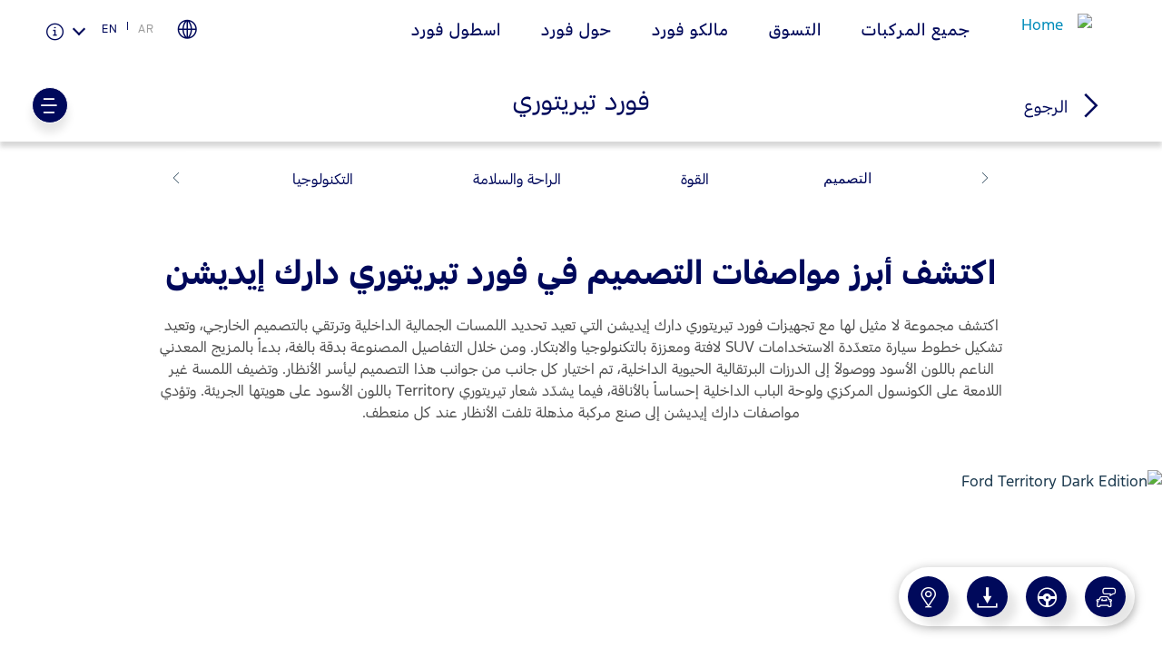

--- FILE ---
content_type: text/html;charset=utf-8
request_url: https://www.me.ford.com/ar/sau/suvs/territory/design/
body_size: 32681
content:
<!DOCTYPE html>

<!--[if lte IE 8]>     <html class="ie ie8 lte9 lte8 lang_ar rtl" lang="ar" dir="rtl"> <![endif]-->
<!--[if IE 9]>     <html class="ie ie9 lte9 lang_ar rtl" lang="ar" dir="rtl"> <![endif]-->
<!--[if gt IE 9]>  <html class="no-js lang_ar rtl" lang="ar" dir="rtl"> <![endif]-->
<!--[if !IE]><!--> <html class="no-js lang_ar rtl" lang="ar" dir="rtl"> <!--<![endif]-->

<head>
	
<meta http-equiv="X-UA-Compatible" content="IE=Edge"/>

<script>
// akam-sw.js install script version 1.3.6
"serviceWorker"in navigator&&"find"in[]&&function(){var e=new Promise(function(e){"complete"===document.readyState||!1?e():(window.addEventListener("load",function(){e()}),setTimeout(function(){"complete"!==document.readyState&&e()},1e4))}),n=window.akamServiceWorkerInvoked,r="1.3.6";if(n)aka3pmLog("akam-setup already invoked");else{window.akamServiceWorkerInvoked=!0,window.aka3pmLog=function(){window.akamServiceWorkerDebug&&console.log.apply(console,arguments)};function o(e){(window.BOOMR_mq=window.BOOMR_mq||[]).push(["addVar",{"sm.sw.s":e,"sm.sw.v":r}])}var i="/akam-sw.js",a=new Map;navigator.serviceWorker.addEventListener("message",function(e){var n,r,o=e.data;if(o.isAka3pm)if(o.command){var i=(n=o.command,(r=a.get(n))&&r.length>0?r.shift():null);i&&i(e.data.response)}else if(o.commandToClient)switch(o.commandToClient){case"enableDebug":window.akamServiceWorkerDebug||(window.akamServiceWorkerDebug=!0,aka3pmLog("Setup script debug enabled via service worker message"),v());break;case"boomerangMQ":o.payload&&(window.BOOMR_mq=window.BOOMR_mq||[]).push(o.payload)}aka3pmLog("akam-sw message: "+JSON.stringify(e.data))});var t=function(e){return new Promise(function(n){var r,o;r=e.command,o=n,a.has(r)||a.set(r,[]),a.get(r).push(o),navigator.serviceWorker.controller&&(e.isAka3pm=!0,navigator.serviceWorker.controller.postMessage(e))})},c=function(e){return t({command:"navTiming",navTiming:e})},s=null,m={},d=function(){var e=i;return s&&(e+="?othersw="+encodeURIComponent(s)),function(e,n){return new Promise(function(r,i){aka3pmLog("Registering service worker with URL: "+e),navigator.serviceWorker.register(e,n).then(function(e){aka3pmLog("ServiceWorker registration successful with scope: ",e.scope),r(e),o(1)}).catch(function(e){aka3pmLog("ServiceWorker registration failed: ",e),o(0),i(e)})})}(e,m)},g=navigator.serviceWorker.__proto__.register;if(navigator.serviceWorker.__proto__.register=function(n,r){return n.includes(i)?g.call(this,n,r):(aka3pmLog("Overriding registration of service worker for: "+n),s=new URL(n,window.location.href),m=r,navigator.serviceWorker.controller?new Promise(function(n,r){var o=navigator.serviceWorker.controller.scriptURL;if(o.includes(i)){var a=encodeURIComponent(s);o.includes(a)?(aka3pmLog("Cancelling registration as we already integrate other SW: "+s),navigator.serviceWorker.getRegistration().then(function(e){n(e)})):e.then(function(){aka3pmLog("Unregistering existing 3pm service worker"),navigator.serviceWorker.getRegistration().then(function(e){e.unregister().then(function(){return d()}).then(function(e){n(e)}).catch(function(e){r(e)})})})}else aka3pmLog("Cancelling registration as we already have akam-sw.js installed"),navigator.serviceWorker.getRegistration().then(function(e){n(e)})}):g.call(this,n,r))},navigator.serviceWorker.controller){var u=navigator.serviceWorker.controller.scriptURL;u.includes("/akam-sw.js")||u.includes("/akam-sw-preprod.js")||u.includes("/threepm-sw.js")||(aka3pmLog("Detected existing service worker. Removing and re-adding inside akam-sw.js"),s=new URL(u,window.location.href),e.then(function(){navigator.serviceWorker.getRegistration().then(function(e){m={scope:e.scope},e.unregister(),d()})}))}else e.then(function(){window.akamServiceWorkerPreprod&&(i="/akam-sw-preprod.js"),d()});if(window.performance){var w=window.performance.timing,l=w.responseEnd-w.responseStart;c(l)}e.then(function(){t({command:"pageLoad"})});var k=!1;function v(){window.akamServiceWorkerDebug&&!k&&(k=!0,aka3pmLog("Initializing debug functions at window scope"),window.aka3pmInjectSwPolicy=function(e){return t({command:"updatePolicy",policy:e})},window.aka3pmDisableInjectedPolicy=function(){return t({command:"disableInjectedPolicy"})},window.aka3pmDeleteInjectedPolicy=function(){return t({command:"deleteInjectedPolicy"})},window.aka3pmGetStateAsync=function(){return t({command:"getState"})},window.aka3pmDumpState=function(){aka3pmGetStateAsync().then(function(e){aka3pmLog(JSON.stringify(e,null,"\t"))})},window.aka3pmInjectTiming=function(e){return c(e)},window.aka3pmUpdatePolicyFromNetwork=function(){return t({command:"pullPolicyFromNetwork"})})}v()}}();</script>
<script>
	var fordMarketingTags = fordMarketingTags ? fordMarketingTags : {};
	fordMarketingTags.liveChatMarker = "true";
</script>










    
        
    
<link rel="stylesheet" href="/etc/designs/guxfoap/clientlibs/guxfoap-gux-fonts.min.css" type="text/css">



    








    <title>فورد تيريتوري - ميّزات التصميم | فورد السعودية</title>
    <meta http-equiv="Content-Type" content="text/html; charset=utf-8"/>
    <meta name="viewport" content="width=device-width, initial-scale=1.0, minimum-scale=1.0, user-scalable=yes"/>
    <meta name="description" content="تلفت سيارة فورد تيريتوري انتباهك على الفور إذ أنها تجسّد خصائص فورد المتوارثة في تصميمها. اكتشف ميّزات التصميم كافة هنا."/>
    
    
    
    
    <meta property="og:site_name" content="Ford Middle East"/>



    
    
    
    
    
    
    <meta property="og:title" content="Design"/>
        
        
         <meta property="og:image" content="/content/dam/ford/ford-logo.png"/>
        
    <meta property="og:url" content="https://www.me.ford.com/content/ford/sau/ar_sa/home/suvs/territory/design.html"/>
    <meta property="og:description"/>
    <meta property="og:type" content="article"/>
    <meta name="twitter:card" content="summary_large_image"/>

    

    
          <link/>
    
    

    
        <script type="application/ld+json">
            { 
"@context": "http://schema.org", 
"@type": "Organization", 
"name": "FORD SAUDI ARABIA", 
"url": "https://www.me.ford.com/en/sau/", 
"logo": "https://www.me.ford.com/etc/designs/guxfoap/clientlibs/guxfoap/img/logo.png", 
"sameAs": [ 
"https://www.facebook.com/FordMiddleEast/",
"https://twitter.com/FordMiddleEast", 
"https://www.instagram.com/fordmiddleeast/",
"https://www.youtube.com/user/fordmiddleast", 
"https://www.linkedin.com/company/ford-middleeast/"
 ] 
}
        </script>
    
    
        <link rel="alternate" href="https://www.me.ford.com/ar/sau/" hreflang="ar-SA"/>
    
    
    
    
            
     






    <link rel="shortcut icon" type="image/x-icon" href="/etc/designs/guxfoap/clientlibs/guxfoap/img/favicon.ico"/>

    <!--Empty on purpose. Each renderer that extends abstractPageRenderer and want to add JSON-ID can override this file And head.html would not be touched -->
    <script type="text/javascript"></script>
    <script type="text/javascript">
      var isIE = function() {
        if (/MSIE (\d+\.\d+);/.test(navigator.userAgent) ||
        navigator.userAgent.indexOf("Trident/") != -1 ){
          return true;
        // do stuff with ie-users
        } else {
          return false;
        }
      }
      if (!isIE()) {
        var scriptsList = [];
        function enqueueScript(url) {
          scriptsList.push(url);
        }

        document.onreadystatechange = function () {
          if (document.readyState == "complete") {
            console.log('Page completed, adding scripts');
            setTimeout(function() {
                for (var index in scriptsList) {
                    var url = scriptsList[index];
                    var s = document.createElement('script');
                    s.type = 'text/javascript';
                    s.async = true;
                    s.src = url;
                    var x = document.getElementsByTagName('head')[0];
                    x.appendChild(s);
                }
            });
          }
        };
      }
      function closeAlertModel(el) {
          document.getElementById('custAlertId').style.display = 'none';
      }
    </script>





    








    
        <link type="text/css" rel="stylesheet" media="print" href="/etc/designs/guxfoap/clientlibs/guxfoap-print/css/print.css"/>
    

    
    
<link rel="stylesheet" href="/etc/designs/guxfoap/clientlibs/guxfoap-core.min.css" type="text/css">
<link rel="stylesheet" href="/etc/designs/guxfoap-touchui/clientlibs/guxfoap-common.min.css" type="text/css">
<link rel="stylesheet" href="/etc/designs/guxfoap/clientlibs/guxfoap-common.min.css" type="text/css">
<link rel="stylesheet" href="/etc/designs/guxfoap/clientlibs/guxfoap.min.css" type="text/css">









    <script id="analytics-properties">
		var fordAnalytics = fordAnalytics ? fordAnalytics : {"country":"Saudi Arabia","userLanguage":"ara","pageName":"vehicle:features:<feature category>:<nameplate>","modelYear":"2025","analyticsPageNameId":"vehicle_featuresfeaturecategorynameplate","MY":"2025","siteSection":"vehicle","hierarchy":"vehicle:features:<model year>:<vehicle category>:<nameplate>","nameplate":"ford territory","vehicleCategory":"suv","carCategory":"suv","siteBusinessUnit":"ford-brand","variantName":"features-cat-load"}
	</script>





    
        
    
<script src="/etc/designs/guxfoap/clientlibs/guxfoap-init.min.js"></script>



    







    



    
    
<link rel="stylesheet" href="/etc/designs/guxfoap/clientlibs/guxfoap-rtl.min.css" type="text/css">








    
        
            
                
                    <script src="//assets.adobedtm.com/effe41ce5952/f293c1ca368f/launch-957036d6cc84.min.js"></script>
                
            
        
    












<script>(window.BOOMR_mq=window.BOOMR_mq||[]).push(["addVar",{"rua.upush":"false","rua.cpush":"true","rua.upre":"false","rua.cpre":"true","rua.uprl":"false","rua.cprl":"false","rua.cprf":"false","rua.trans":"SJ-955bcf1b-fd97-46be-a445-10b48b761de9","rua.cook":"false","rua.ims":"false","rua.ufprl":"false","rua.cfprl":"true","rua.isuxp":"false","rua.texp":"norulematch","rua.ceh":"false","rua.ueh":"false","rua.ieh.st":"0"}]);</script>
                              <script>!function(a){var e="https://s.go-mpulse.net/boomerang/",t="addEventListener";if("False"=="True")a.BOOMR_config=a.BOOMR_config||{},a.BOOMR_config.PageParams=a.BOOMR_config.PageParams||{},a.BOOMR_config.PageParams.pci=!0,e="https://s2.go-mpulse.net/boomerang/";if(window.BOOMR_API_key="XZMDG-W6LJG-SF7HB-T2377-DQG4A",function(){function n(e){a.BOOMR_onload=e&&e.timeStamp||(new Date).getTime()}if(!a.BOOMR||!a.BOOMR.version&&!a.BOOMR.snippetExecuted){a.BOOMR=a.BOOMR||{},a.BOOMR.snippetExecuted=!0;var i,_,o,r=document.createElement("iframe");if(a[t])a[t]("load",n,!1);else if(a.attachEvent)a.attachEvent("onload",n);r.src="javascript:void(0)",r.title="",r.role="presentation",(r.frameElement||r).style.cssText="width:0;height:0;border:0;display:none;",o=document.getElementsByTagName("script")[0],o.parentNode.insertBefore(r,o);try{_=r.contentWindow.document}catch(O){i=document.domain,r.src="javascript:var d=document.open();d.domain='"+i+"';void(0);",_=r.contentWindow.document}_.open()._l=function(){var a=this.createElement("script");if(i)this.domain=i;a.id="boomr-if-as",a.src=e+"XZMDG-W6LJG-SF7HB-T2377-DQG4A",BOOMR_lstart=(new Date).getTime(),this.body.appendChild(a)},_.write("<bo"+'dy onload="document._l();">'),_.close()}}(),"".length>0)if(a&&"performance"in a&&a.performance&&"function"==typeof a.performance.setResourceTimingBufferSize)a.performance.setResourceTimingBufferSize();!function(){if(BOOMR=a.BOOMR||{},BOOMR.plugins=BOOMR.plugins||{},!BOOMR.plugins.AK){var e="true"=="true"?1:0,t="",n="bu5jdhix2qfz22lqvywq-f-16e3bc23d-clientnsv4-s.akamaihd.net",i="false"=="true"?2:1,_={"ak.v":"39","ak.cp":"487789","ak.ai":parseInt("316985",10),"ak.ol":"0","ak.cr":9,"ak.ipv":4,"ak.proto":"h2","ak.rid":"8756609","ak.r":45721,"ak.a2":e,"ak.m":"dscx","ak.n":"essl","ak.bpcip":"13.58.145.0","ak.cport":52000,"ak.gh":"23.33.25.18","ak.quicv":"","ak.tlsv":"tls1.3","ak.0rtt":"","ak.0rtt.ed":"","ak.csrc":"-","ak.acc":"","ak.t":"1768992301","ak.ak":"hOBiQwZUYzCg5VSAfCLimQ==4/aAAEOsKicHIRifpakrNS26yltrvqFoprldp9+xDHGH+X8s4i9z4cT8LjyjltXKp/yVe5eNW9+RPwNYrKNLeJzjEwT2QeBz+oDlMDTb5RDt6SOq7jo16SAfWtXQJ+UA2zyC/ss9iTtyo4PzS9RpVT2+CI963Ka7faSgrPFXLXn1TKRoRp5odxEt8gvcN6ZN261zsOu0JNy37ra9NTLMfaTI+sWkTgpUP4n8c2hMLnxh+m2iK9c288we4Xf/htLitq9fAUU674Yv4x71i6sWHZB7JAYbLPKTmk9Oi0Cy+nzFZWeGUSvHGG1bWsScZvlVdzX5wtMA0mWHdXEw5T73SEO2xt3GpN4fyxsKYV1Y7+RWh7baDRMv+GN52AoetSWuu5JxciPksU622nIDT+cLfH/Bgr1DdtZ3ycWVTP6ssAg=","ak.pv":"59","ak.dpoabenc":"","ak.tf":i};if(""!==t)_["ak.ruds"]=t;var o={i:!1,av:function(e){var t="http.initiator";if(e&&(!e[t]||"spa_hard"===e[t]))_["ak.feo"]=void 0!==a.aFeoApplied?1:0,BOOMR.addVar(_)},rv:function(){var a=["ak.bpcip","ak.cport","ak.cr","ak.csrc","ak.gh","ak.ipv","ak.m","ak.n","ak.ol","ak.proto","ak.quicv","ak.tlsv","ak.0rtt","ak.0rtt.ed","ak.r","ak.acc","ak.t","ak.tf"];BOOMR.removeVar(a)}};BOOMR.plugins.AK={akVars:_,akDNSPreFetchDomain:n,init:function(){if(!o.i){var a=BOOMR.subscribe;a("before_beacon",o.av,null,null),a("onbeacon",o.rv,null,null),o.i=!0}return this},is_complete:function(){return!0}}}}()}(window);</script></head>
<body itemscope itemtype="http://schema.org/WebPage">
	





<div><script src="/etc/designs/guxfoap/clientlibs/guxfoap-kernel.min.js"></script>
<script type="text/javascript">
    $CQ(function() {
        CQ_Analytics.SegmentMgr.loadSegments("\/etc\/segmentation");
        CQ_Analytics.ClientContextUtils.init("\/etc\/clientcontext\/ford", "\/content\/ford\/sau\/ar_sa\/home\/suvs\/territory\/design");

        
    });
</script>
</div>


    <div class="unsupported-browsers">
        <!--[if !IE]><!-->
        <div id="unsupported-browsers-data" data-all-other-browsers-list-details="[{&#34;platformName&#34;:&#34;Android&#34;,&#34;platformVersion&#34;:&#34;4.1&#34;,&#34;browserName&#34;:&#34;Native Android&#34;,&#34;browserVersion&#34;:&#34;&#34;,&#34;platformRegex&#34;:&#34;(Android) ([0-9]+).([0-9]+)&#34;,&#34;browserRegex&#34;:&#34;(AppleWebkit).*n.([0-9]+).([0-9]+)&#34;,&#34;description&#34;:&#34;Native 4.1 on Android&#34;},{&#34;platformName&#34;:&#34;Android&#34;,&#34;platformVersion&#34;:&#34;4.1&#34;,&#34;browserName&#34;:&#34;Chrome&#34;,&#34;browserVersion&#34;:&#34;23&#34;,&#34;platformRegex&#34;:&#34;(Android) ([0-9]+).([0-9]+)&#34;,&#34;browserRegex&#34;:&#34;(Chrome).([0-9]+).([0-9]+)&#34;,&#34;description&#34;:&#34;Chrome 23 on Android&#34;}]" data-chosen-other-browsers-list="[{&#34;browserFamily&#34;:&#34;Native 4.1 on Android&#34;,&#34;mode&#34;:&#34;roadblock&#34;},{&#34;browserFamily&#34;:&#34;Chrome 23 on Android&#34;,&#34;mode&#34;:&#34;overlay&#34;}]" data-roadblock-path="/content/guxap-test/vn/en_vn/site-wide-content/roadblock/unsupported-page" data-overlay-count="3" data-overlay-version="9.0" data-roadblock-version="8.0"></div>
        <!--<![endif]-->
        <!--[if IE 6]>
        <div id="unsupported-browsers-data" data-ie-version="6" data-overlay-version="9.0"
             data-roadblock-version="8.0" data-roadblock-path="/content/guxap-test/vn/en_vn/site-wide-content/roadblock/unsupported-page"
             data-overlay-count="3"></div>
        <![endif]-->
        <!--[if IE 7]>
        <div id="unsupported-browsers-data" data-ie-version="7" data-overlay-version="9.0"
             data-roadblock-version="8.0" data-roadblock-path="/content/guxap-test/vn/en_vn/site-wide-content/roadblock/unsupported-page"
             data-overlay-count="3"></div>
        <![endif]-->
        <!--[if IE 8]>
        <div id="unsupported-browsers-data" data-ie-version="8" data-overlay-version="9.0"
             data-roadblock-version="8.0" data-roadblock-path="/content/guxap-test/vn/en_vn/site-wide-content/roadblock/unsupported-page"
             data-overlay-count="3"></div>
        <![endif]-->
        <!--[if IE 9]>
        <div id="unsupported-browsers-data" data-ie-version="9" data-overlay-version="9.0"
             data-roadblock-version="8.0" data-roadblock-path="/content/guxap-test/vn/en_vn/site-wide-content/roadblock/unsupported-page"
             data-overlay-count="3"></div>
        <![endif]-->
    </div>



    
        
        
    
<link rel="stylesheet" href="/etc/designs/guxfoap/clientlibs/guxfoap-unsupported-browsers.min.css" type="text/css">



    



	<div id="global-ux" class="page">
	
    

	

<div class="hidden-seo">
    <span itemprop="breadcrumb">
        
            
                <span>home</span>
            
             >
        
            <a href="https://www.me.ford.com/ar/sau/suvs.html">
                <span>SUVS</span>
            </a>
             >
        
            <a href="https://www.me.ford.com/ar/sau/suvs/territory.html">
                <span>فورد تيريتوري سيّارة الدّفع الرّباعي الجديدة - أُطلب تجربة قيادة | فورد السّعوديّة</span>
            </a>
             >
        
            <a href="https://www.me.ford.com/ar/sau/suvs/territory/design.html">
                <span>Design</span>
            </a>
            
        
    </span>
</div>

<div>
    
    
    



    
    
        <div id="menu-fds" data-menufds="fdsMenuEnabled"></div>
    
    <nav class="main-nav  fds-main-menu ">
        <div class="nav-header ">
            <div class="nav-header-left">
                
                <div class="toggle-nav-content menu_button"><i class="icon icon-dotted-menu"></i><span>Menu</span></div>
                <div class="back_button hide-menu chevron-back"><i class="icon gux-icon-action-chevron-large"></i><span>Back</span></div>
            </div>
            <div class="nav-header-center">
                <div class="hide-menu vehicle-title">Explore Vehicles</div>
                
                
                    <a href="/ar/sau/" class="logo"><img src="/content/dam/Ford/website-assets/mea/sa/Logo/ford-ar-logo.png" alt="Home"/></a>
                
                <div class="skip-to-content"><a href="#end-of-header">Acessibility</a>
                </div>
            </div>
            <div class="nav-header-right">
                <a class="right-close hide-menu toggle-nav-content hamburger-icon"><span class="lines"></span></a>
                
            </div>
        </div>
        <div id="nav-content" class="nav-content fds-main-menu">
            
            <div class="categories">
                <div id="main-top-nav-id-0" class="category" tabindex="-1">
                    
                        <div class="full-screen-container hide-menu">
                            <svg role="text" aria-live="polite" aria-label="" viewBox="0 0 100 100" xmlns="http://www.w3.org/2000/svg" data-cy="loading-spinner-wrapper" class="loading-spinner-wrapper">
                                <circle cx="50" cy="50" r="45" class="loading-spinner-circle-first"></circle>
                                <circle cx="50" cy="50" r="45" class="loading-spinner-circle-second"></circle>
                            </svg>
                        </div>
                    
                    <div class="category-inner">
                        <h2 class="category-header"> جميع المركبات</h2>
                        <div>
                            <h2 class="fds-category-header"> جميع المركبات</h2>
                            <div class="fds-menu-section">
                                <div class="fds-menu-head">
                                    <ul class="fds-menu-list fds-vehicle-menu">
                                        <li class="configuration fds-menu-list-item" data-starting-at-label="Starting At"></li>
                                    </ul>
                                </div>
                            </div>
                        </div>
                        
                        <div class="hide-for-mobile">
                            

                        </div>
                    </div>
                </div>

                <!-- don't put this code inside category loop -->
                
                    <div id="header-language-selector" class="category" tabindex="-1">
                        <div class="category-inner">
                            <div class="language-list">
                                <div class="language-wrap">
                                    <h2 class="language-title desktop-title">
                                        Ford Middle East</h2>
                                    <span class="language-title mobile-title">اختيار البلد</span>
                                    <div class="language-block">
                                        <dl class="eng-lang">
                                            <dt onclick="toggleEleClass(this, 'dl');">
                                                Choose your country</dt>
                                            <dd>
                                                <ul>
                                                    <li>
                                                        <a href="/en/bhr/">Bahrain</a>
                                                    </li>
                                                
                                                    <li>
                                                        <a href="/en/irq/">Iraq</a>
                                                    </li>
                                                
                                                    <li>
                                                        <a href="/en/jor/">Jordan</a>
                                                    </li>
                                                
                                                    <li>
                                                        <a href="/en/kwt/">Kuwait</a>
                                                    </li>
                                                
                                                    <li>
                                                        <a href="/en/lbn/">Lebanon</a>
                                                    </li>
                                                
                                                    <li>
                                                        <a href="/en/omn/">Oman</a>
                                                    </li>
                                                
                                                    <li>
                                                        <a href="/en/qat/">Qatar</a>
                                                    </li>
                                                
                                                    <li>
                                                        <a href="/en/sau/">Saudi Arabia</a>
                                                    </li>
                                                
                                                    <li>
                                                        <a href="/en/are/">United Arab Emirates</a>
                                                    </li>
                                                
                                                    <li>
                                                        <a href="/en/yem/">Yemen</a>
                                                    </li>
                                                </ul>
                                            </dd>
                                        </dl>
                                        <dl class="odd">
                                            <dt onclick="toggleEleClass(this, 'dl');">
                                                اختر بلدك</dt>
                                            <dd>
                                                <ul>
                                                    <li>
                                                        <a href="/ar/bhr/">البحرين</a>
                                                    </li>
                                                
                                                    <li>
                                                        <a href="/ar/irq/">العراق</a>
                                                    </li>
                                                
                                                    <li>
                                                        <a href="/ar/jor/">الأردن</a>
                                                    </li>
                                                
                                                    <li>
                                                        <a href="/ar/kwt/">الكويت</a>
                                                    </li>
                                                
                                                    <li>
                                                        <a href="/ar/lbn/">لبنان</a>
                                                    </li>
                                                
                                                    <li>
                                                        <a href="/ar/omn/">سلطنة عمان</a>
                                                    </li>
                                                
                                                    <li>
                                                        <a href="/ar/qat/">قطر</a>
                                                    </li>
                                                
                                                    <li>
                                                        <a href="/ar/sau/">‫المملكة العربية السعودية‬</a>
                                                    </li>
                                                
                                                    <li>
                                                        <a href="/ar/are/">الامارات العربية المتحدة</a>
                                                    </li>
                                                
                                                    <li>
                                                        <a href="/ar/yem/">اليمن</a>
                                                    </li>
                                                </ul>
                                            </dd>
                                        </dl>
                                    </div>
                                    <script>
                                        function toggleEleClass(btn, wrap) {
                                            $(btn).closest(wrap).toggleClass('active').siblings(wrap).removeClass('active');
                                        }
                                    </script>
                                </div>
                            </div>
                        </div>
                    </div>
                

            
                <div id="main-top-nav-id-1" class="category" tabindex="-1">
                    
                        <div class="full-screen-container hide-menu">
                            <svg role="text" aria-live="polite" aria-label="" viewBox="0 0 100 100" xmlns="http://www.w3.org/2000/svg" data-cy="loading-spinner-wrapper" class="loading-spinner-wrapper">
                                <circle cx="50" cy="50" r="45" class="loading-spinner-circle-first"></circle>
                                <circle cx="50" cy="50" r="45" class="loading-spinner-circle-second"></circle>
                            </svg>
                        </div>
                    
                    <div class="category-inner">
                        <h2 class="category-header">التسوق</h2>
                        <div>
                            
                            
                        </div>
                        
                        <div class="hide-for-mobile">
                            <div class="richtext section">
<div class="richtext">
	<div class="regular richtext-read-more">
		
        <div style="padding-top:0px;padding-left:0px;padding-bottom:0px;padding-right:0px;" class="desktop hideForMobile"><h3>ابحاث</h3>

<p><a class="  " href="/ar/sau/vehicles.html">اكتشف جميع المركبات</a></p>

<p><a class="  " href="/ar/sau/book-a-test-drive.html">احجز طلب قيادة</a></p>

<p><a class="  " href="/ar/sau/download-specifications.html">تحميل المواصفات</a></p>

<p><a class="  " href="/ar/sau/technology/sync4.html">اكتشف فورد SYNC</a></p>

<p><a class="  " href="/ar/sau/technology/ecoboost.html">تقنية EcoBoost</a></p>

<p><a class="  " href="/ar/sau/technology.html">تكنولوجيا</a></p>


</div>
		<div style="padding-top:0px;padding-left:0px;padding-bottom:0px;padding-right:0px;" class="mobile show-mob-only">
            <!--only add this div txt-inline when checkbox is ticked-->
            <!--<div class="txt-inline">-->
                <h3>ابحاث</h3>

<p><a class="  " href="/ar/sau/vehicles.html">اكتشف جميع المركبات</a></p>

<p><a class="  " href="/ar/sau/book-a-test-drive.html">احجز طلب قيادة</a></p>

<p><a class="  " href="/ar/sau/download-specifications.html">تحميل المواصفات</a></p>

<p><a class="  " href="/ar/sau/technology/sync4.html">اكتشف فورد SYNC</a></p>

<p><a class="  " href="/ar/sau/technology/ecoboost.html">تقنية EcoBoost</a></p>

<p><a class="  " href="/ar/sau/technology.html">تكنولوجيا</a></p>



            <!--</div>-->

            
            

            
			


			
        </div>
	</div>
</div>



</div>
<div class="richtext section">
<div class="richtext">
	<div class="regular richtext-read-more">
		
        <div style="padding-top:0px;padding-left:0px;padding-bottom:0px;padding-right:0px;" class="desktop hideForMobile"><h3>السعر ومكان</h3>

<p><a class="  " href="/ar/sau/request-a-quote.html">طلب سعر</a></p>

<p><a class="  " href="/ar/sau/locate-a-distributor.html">البحث عن الوكيل</a></p>

<p><a class="  " href="mailto:fleetmea@ford.com">أسطول فورد</a></p>


</div>
		<div style="padding-top:0px;padding-left:0px;padding-bottom:0px;padding-right:0px;" class="mobile show-mob-only">
            <!--only add this div txt-inline when checkbox is ticked-->
            <!--<div class="txt-inline">-->
                <h3>السعر ومكان</h3>

<p><a class="  " href="/ar/sau/request-a-quote.html">طلب سعر</a></p>

<p><a class="  " href="/ar/sau/locate-a-distributor.html">البحث عن الوكيل</a></p>

<p><a class="  " href="mailto:fleetmea@ford.com">أسطول فورد</a></p>



            <!--</div>-->

            
            

            
			


			
        </div>
	</div>
</div>



</div>
<div class="richtext section">
<div class="richtext">
	<div class="regular richtext-read-more">
		
        <div style="padding-top:0px;padding-left:0px;padding-bottom:0px;padding-right:0px;" class="desktop hideForMobile"><h3>إضافات</h3>

<p><a class="  " href="/ar/sau/ownersite/warranty.html">فورد بروتكت</a></p>

<p><a class="  " href="/ar/sau/ownersite/extended-service-plan.html">خطة الخدمات الممتدة</a></p>


</div>
		<div style="padding-top:0px;padding-left:0px;padding-bottom:0px;padding-right:0px;" class="mobile show-mob-only">
            <!--only add this div txt-inline when checkbox is ticked-->
            <!--<div class="txt-inline">-->
                <h3>إضافات</h3>

<p><a class="  " href="/ar/sau/ownersite/warranty.html">فورد بروتكت</a></p>

<p><a class="  " href="/ar/sau/ownersite/extended-service-plan.html">خطة الخدمات الممتدة</a></p>



            <!--</div>-->

            
            

            
			


			
        </div>
	</div>
</div>



</div>


                        </div>
                    </div>
                </div>

                <!-- don't put this code inside category loop -->
                

            
                <div id="main-top-nav-id-2" class="category" tabindex="-1">
                    
                        <div class="full-screen-container hide-menu">
                            <svg role="text" aria-live="polite" aria-label="" viewBox="0 0 100 100" xmlns="http://www.w3.org/2000/svg" data-cy="loading-spinner-wrapper" class="loading-spinner-wrapper">
                                <circle cx="50" cy="50" r="45" class="loading-spinner-circle-first"></circle>
                                <circle cx="50" cy="50" r="45" class="loading-spinner-circle-second"></circle>
                            </svg>
                        </div>
                    
                    <div class="category-inner">
                        <h2 class="category-header">مالكو فورد</h2>
                        <div>
                            
                            
                        </div>
                        
                        <div class="hide-for-mobile">
                            <div class="richtext section">
<div class="richtext">
	<div class="regular richtext-read-more">
		
        <div style="padding-top:0px;padding-left:0px;padding-bottom:0px;padding-right:0px;" class="desktop hideForMobile"><h3>سيارتي</h3>

<p><a class="  " href="/ar/sau/ford-app.html">تطبيق Ford App</a></p>

<p><a class="  " href="/ar/sau/ownersite/discover-your-ford.html">اكتشف مركبتك فورد</a></p>

<p><a class="  new-window" href="https://www.myfordaccessory.com/" target="_blank" _link_action="new-window">اكسسوارات</a></p>

<p><a class="  " href="/ar/sau/ownersite/driving-tips.html">إرشادات القيادة</a></p>

<p><a class="  " href="/ar/sau/ownersite/basic-maintenance/fuel-saving-tips.html">إرشادات لتوفير الوقود</a></p>


</div>
		<div style="padding-top:0px;padding-left:0px;padding-bottom:0px;padding-right:0px;" class="mobile show-mob-only">
            <!--only add this div txt-inline when checkbox is ticked-->
            <!--<div class="txt-inline">-->
                <h3>سيارتي</h3>

<p><a class="  " href="/ar/sau/ford-app.html">تطبيق Ford App</a></p>

<p><a class="  " href="/ar/sau/ownersite/discover-your-ford.html">اكتشف مركبتك فورد</a></p>

<p><a class="  new-window" href="https://www.myfordaccessory.com/" target="_blank" _link_action="new-window">اكسسوارات</a></p>

<p><a class="  " href="/ar/sau/ownersite/driving-tips.html">إرشادات القيادة</a></p>

<p><a class="  " href="/ar/sau/ownersite/basic-maintenance/fuel-saving-tips.html">إرشادات لتوفير الوقود</a></p>



            <!--</div>-->

            
            

            
			


			
        </div>
	</div>
</div>



</div>
<div class="richtext section">
<div class="richtext">
	<div class="regular richtext-read-more">
		
        <div style="padding-top:0px;padding-left:0px;padding-bottom:0px;padding-right:0px;" class="desktop hideForMobile"><h3>خدمة الصيانة</h3>

<p><a class="  " href="/ar/sau/ownersite/express-services.html">الخدمات السريعة</a></p>

<p><a class="  " href="/ar/sau/ownersite/roadside-assistance.html">المساعدة على الطريق</a></p>

<p><a class="  " href="/ar/sau/ownersite/extended-service-plan.html">خطة الخدمات الممتدة</a></p>

<p><a class="  " href="/ar/sau/ownersite/basic-maintenance/collision.html">إصلاح أضرار الحوادث</a></p>

<p><a class="  " href="/ar/sau/ownersite/service-coupons-rebates.html">القسائم والخصومات الخاصة بالصيانة</a></p>

<p><a class="  " href="/ar/sau/ownersite/quick-lane.html">كويك لاين</a></p>

<p><a class="  " href="/ar/sau/ownersite/basic-maintenance/tires.html">الإطارات</a></p>


</div>
		<div style="padding-top:0px;padding-left:0px;padding-bottom:0px;padding-right:0px;" class="mobile show-mob-only">
            <!--only add this div txt-inline when checkbox is ticked-->
            <!--<div class="txt-inline">-->
                <h3>خدمة الصيانة</h3>

<p><a class="  " href="/ar/sau/ownersite/express-services.html">الخدمات السريعة</a></p>

<p><a class="  " href="/ar/sau/ownersite/roadside-assistance.html">المساعدة على الطريق</a></p>

<p><a class="  " href="/ar/sau/ownersite/extended-service-plan.html">خطة الخدمات الممتدة</a></p>

<p><a class="  " href="/ar/sau/ownersite/basic-maintenance/collision.html">إصلاح أضرار الحوادث</a></p>

<p><a class="  " href="/ar/sau/ownersite/service-coupons-rebates.html">القسائم والخصومات الخاصة بالصيانة</a></p>

<p><a class="  " href="/ar/sau/ownersite/quick-lane.html">كويك لاين</a></p>

<p><a class="  " href="/ar/sau/ownersite/basic-maintenance/tires.html">الإطارات</a></p>



            <!--</div>-->

            
            

            
			


			
        </div>
	</div>
</div>



</div>
<div class="richtext section">
	<div style="visibility:hidden">
    
</div>

<div class="common-richtext  ">
	<div class="regular richtext-read-more">
        <div style=" " class="desktop hideForMobile"><h3>خدمات فورد</h3>

<p><a class="  " href="/ar/sau/ownersite/basic-maintenance/engine-service.html">خدمة المحرك</a></p>

<p><a class="  " href="/ar/sau/ownersite/basic-maintenance/brake-service.html">خدمة الفرامل</a></p>

<p><a class="  " href="/ar/sau/ownersite/basic-maintenance/battery-service.html">خدمة البطارية</a></p>

<p><a class="  " href="/ar/sau/ownersite/basic-maintenance/oil-change.html">تغيير زيت</a></p>

<p><a class="  " href="/ar/sau/ownersite/basic-maintenance/filter-change.html">تغيير الفلاتر</a></p>


</div>
		<div style=" " class="mobile show-mob-only">
            <h3>خدمات فورد</h3>

<p><a class="  " href="/ar/sau/ownersite/basic-maintenance/engine-service.html">خدمة المحرك</a></p>

<p><a class="  " href="/ar/sau/ownersite/basic-maintenance/brake-service.html">خدمة الفرامل</a></p>

<p><a class="  " href="/ar/sau/ownersite/basic-maintenance/battery-service.html">خدمة البطارية</a></p>

<p><a class="  " href="/ar/sau/ownersite/basic-maintenance/oil-change.html">تغيير زيت</a></p>

<p><a class="  " href="/ar/sau/ownersite/basic-maintenance/filter-change.html">تغيير الفلاتر</a></p>


 
            
			
        </div>
	</div>
</div>



</div>
<div class="richtext section">
<div class="richtext">
	<div class="regular richtext-read-more">
		
        <div style="padding-top:0px;padding-left:0px;padding-bottom:0px;padding-right:0px;" class="desktop hideForMobile"><h3>الضمان والتأمين</h3>

<p><a class="  " href="/ar/sau/ownersite/ford-protect.html"> لمحة عامة عن Ford Protect</a></p>

<p><a class="  " href="/ar/sau/ownersite/ford-protect/premium-maintenance-plan.html">باقة الصيانة الفائقة</a></p>

<p><a class="  " href="/ar/sau/ownersite/ford-protect/service-plan.html">باقة الخدمة</a></p>

<p><a class="  " href="/ar/sau/ownersite/ford-protect/premium-care-warranty.html">باقة العناية الفائقة</a></p>


</div>
		<div style="padding-top:0px;padding-left:0px;padding-bottom:0px;padding-right:0px;" class="mobile show-mob-only">
            <!--only add this div txt-inline when checkbox is ticked-->
            <!--<div class="txt-inline">-->
                <h3>الضمان والتأمين</h3>

<p><a class="  " href="/ar/sau/ownersite/ford-protect.html">Ford Protect لمحة عامة عن</a></p>

<p><a class="  " href="/ar/sau/ownersite/ford-protect/premium-maintenance-plan.html">باقة الصيانة الفائقة</a></p>

<p><a class="  " href="/ar/sau/ownersite/ford-protect/service-plan.html">باقة الخدمة</a></p>

<p><a class="  " href="/ar/sau/ownersite/ford-protect/premium-care-warranty.html">باقة العناية الفائقة</a></p>



            <!--</div>-->

            
            

            
			


			
        </div>
	</div>
</div>



</div>
<div class="richtext section">
<div class="richtext">
	<div class="regular richtext-read-more">
		
        <div style="padding-top:0px;padding-left:0px;padding-bottom:0px;padding-right:0px;" class="desktop hideForMobile"><h3>دعم المزامنة</h3>

<p><a class="  " href="/ar/sau/technology/sync4.html">تقنية 4 SYNC</a></p>


</div>
		<div style="padding-top:0px;padding-left:0px;padding-bottom:0px;padding-right:0px;" class="mobile show-mob-only">
            <!--only add this div txt-inline when checkbox is ticked-->
            <!--<div class="txt-inline">-->
                <h3>دعم المزامنة</h3>

<p><a class="  " href="/ar/sau/technology/sync4.html">تقنية 4 SYNC</a></p>



            <!--</div>-->

            
            

            
			


			
        </div>
	</div>
</div>



</div>
<div class="richtext section">
<div class="richtext">
	<div class="regular richtext-read-more">
		
        <div style="padding-top:0px;padding-left:0px;padding-bottom:0px;padding-right:0px;" class="desktop hideForMobile"><h3>أجزاء</h3>

<p><a class="  " href="/ar/sau/ownersite/genuine-parts.html">قطع غيار فورد الأصلية</a></p>

<p><a class="  " href="/ar/sau/ownersite/motorcraft-parts.html">موتوركرافت</a></p>

<p><a class="  " href="/ar/sau/ownersite/counterfeit-parts.html">قطع مقلدة</a></p>


</div>
		<div style="padding-top:0px;padding-left:0px;padding-bottom:0px;padding-right:0px;" class="mobile show-mob-only">
            <!--only add this div txt-inline when checkbox is ticked-->
            <!--<div class="txt-inline">-->
                <h3>أجزاء</h3>

<p><a class="  " href="/ar/sau/ownersite/genuine-parts.html">قطع غيار فورد الأصلية</a></p>

<p><a class="  " href="/ar/sau/ownersite/motorcraft-parts.html">موتوركرافت</a></p>

<p><a class="  " href="/ar/sau/ownersite/counterfeit-parts.html">قطع مقلدة</a></p>



            <!--</div>-->

            
            

            
			


			
        </div>
	</div>
</div>



</div>
<div class="richtext section">
<div class="richtext">
	<div class="regular richtext-read-more">
		
        <div style="padding-top:0px;padding-left:0px;padding-bottom:0px;padding-right:0px;" class="desktop hideForMobile"><h3>اتصل بنا</h3>

<p><a class="  " href="/ar/sau/contact-us.html">اتصل بنا</a></p>

<p><a class="  " href="/ar/sau/locate-a-distributor.html">البحث عن الوكيل</a></p>

<p><a class="  " href="/ar/sau/about/faq.html">الأسئلة الشائعة</a></p>


</div>
		<div style="padding-top:0px;padding-left:0px;padding-bottom:0px;padding-right:0px;" class="mobile show-mob-only">
            <!--only add this div txt-inline when checkbox is ticked-->
            <!--<div class="txt-inline">-->
                <h3>اتصل بنا</h3>

<p><a class="  " href="/ar/sau/contact-us.html">اتصل بنا</a></p>

<p><a class="  " href="/ar/sau/locate-a-distributor.html">البحث عن الوكيل</a></p>

<p><a href="/ar/sau/about/faq.html" class="  ">الأسئلة الشائعة</a></p>



            <!--</div>-->

            
            

            
			


			
        </div>
	</div>
</div>



</div>


                        </div>
                    </div>
                </div>

                <!-- don't put this code inside category loop -->
                

            
                <div id="main-top-nav-id-3" class="category" tabindex="-1">
                    
                        <div class="full-screen-container hide-menu">
                            <svg role="text" aria-live="polite" aria-label="" viewBox="0 0 100 100" xmlns="http://www.w3.org/2000/svg" data-cy="loading-spinner-wrapper" class="loading-spinner-wrapper">
                                <circle cx="50" cy="50" r="45" class="loading-spinner-circle-first"></circle>
                                <circle cx="50" cy="50" r="45" class="loading-spinner-circle-second"></circle>
                            </svg>
                        </div>
                    
                    <div class="category-inner">
                        <h2 class="category-header">حول فورد</h2>
                        <div>
                            
                            
                        </div>
                        
                        <div class="hide-for-mobile">
                            <div class="richtext section">
<div class="richtext">
	<div class="regular richtext-read-more">
		
        <div style="padding-top:0px;padding-left:0px;padding-bottom:0px;padding-right:0px;" class="desktop hideForMobile"><h3>حول فورد</h3>

<p><a class="  " href="/ar/sau/forms/corporate.html">مغلومات الشركة</a></p>

<p><a class="  " href="/ar/sau/about/newsroom.html">غرفة الأخبار</a></p>

<p><a class="  " href="/ar/sau/history-and-heritage.html">التاريخ و التراث</a></p>


</div>
		<div style="padding-top:0px;padding-left:0px;padding-bottom:0px;padding-right:0px;" class="mobile show-mob-only">
            <!--only add this div txt-inline when checkbox is ticked-->
            <!--<div class="txt-inline">-->
                <h3>حول فورد</h3>

<p><a class="  " href="/ar/sau/forms/corporate.html">مغلومات الشركة</a></p>

<p><a class="  " href="/ar/sau/about/newsroom.html">غرفة الأخبار</a></p>

<p><a href="/ar/sau/history-and-heritage.html" class="  ">التاريخ و التراث</a></p>



            <!--</div>-->

            
            

            
			


			
        </div>
	</div>
</div>



</div>
<div class="richtext section">
<div class="richtext">
	<div class="regular richtext-read-more">
		
        <div style="padding-top:0px;padding-left:0px;padding-bottom:0px;padding-right:0px;" class="desktop hideForMobile"><h3>المبادرات</h3>

<p><a class="  " href="/ar/sau/warriors-in-pink.html">محاربات بروح وردية</a></p>


</div>
		<div style="padding-top:0px;padding-left:0px;padding-bottom:0px;padding-right:0px;" class="mobile show-mob-only">
            <!--only add this div txt-inline when checkbox is ticked-->
            <!--<div class="txt-inline">-->
                <h3>المبادرات</h3>

<p><a class="  " href="/ar/sau/warriors-in-pink.html">محاربات بروح وردية</a></p>



            <!--</div>-->

            
            

            
			


			
        </div>
	</div>
</div>



</div>


                        </div>
                    </div>
                </div>

                <!-- don't put this code inside category loop -->
                

            
                <div id="main-top-nav-id-4" class="category" tabindex="-1">
                    
                        <div class="full-screen-container hide-menu">
                            <svg role="text" aria-live="polite" aria-label="" viewBox="0 0 100 100" xmlns="http://www.w3.org/2000/svg" data-cy="loading-spinner-wrapper" class="loading-spinner-wrapper">
                                <circle cx="50" cy="50" r="45" class="loading-spinner-circle-first"></circle>
                                <circle cx="50" cy="50" r="45" class="loading-spinner-circle-second"></circle>
                            </svg>
                        </div>
                    
                    <div class="category-inner">
                        <h2 class="category-header">اسطول فورد</h2>
                        <div>
                            
                            
                        </div>
                        
                        <div class="hide-for-mobile">
                            

                        </div>
                    </div>
                </div>

                <!-- don't put this code inside category loop -->
                

            </div>
            


            
            

            <ul class="site-links align-left " id="navigation" data-display-vehicle-price="false">
                <li class="chevron-back">
                    <a href="/" onclick="event.preventDefault();">
                        <i class="site-link-icon icon-chevron-thin-left"></i>
                    </a>
                </li>
                
                    <li class="site-link-chevron" data-contains-mini-showroom="true">
                        <!--<a data-target-category="#جميعالمركبات">-->
                        
                        <a class="site-link-nav showroom" data-target-category="#main-top-nav-id-0">

                            <i class="site-link-icon icon-nav-vehicle"></i>
                            
                            
                                <span class="site-link-title"> جميع المركبات</span>
                            
                        </a>
                        <div class="show-mobile-only hide-sub-menu">
                            <div class="mobile-list-item">
                                

                            </div>
                        </div>
                    </li>
                
                    <li class="site-link-chevron" data-contains-mini-showroom="false">
                        <!--<a data-target-category="#التسوق">-->
                        
                        <a class="site-link-nav non-showroom" data-target-category="#main-top-nav-id-1">

                            <i class="site-link-icon icon-shop"></i>
                            
                            
                                <span class="site-link-title">التسوق</span>
                            
                        </a>
                        <div class="show-mobile-only hide-sub-menu">
                            <div class="mobile-list-item">
                                <div class="richtext section">
<div class="richtext">
	<div class="regular richtext-read-more">
		
        <div style="padding-top:0px;padding-left:0px;padding-bottom:0px;padding-right:0px;" class="desktop hideForMobile"><h3>ابحاث</h3>

<p><a class="  " href="/ar/sau/vehicles.html">اكتشف جميع المركبات</a></p>

<p><a class="  " href="/ar/sau/book-a-test-drive.html">احجز طلب قيادة</a></p>

<p><a class="  " href="/ar/sau/download-specifications.html">تحميل المواصفات</a></p>

<p><a class="  " href="/ar/sau/technology/sync4.html">اكتشف فورد SYNC</a></p>

<p><a class="  " href="/ar/sau/technology/ecoboost.html">تقنية EcoBoost</a></p>

<p><a class="  " href="/ar/sau/technology.html">تكنولوجيا</a></p>


</div>
		<div style="padding-top:0px;padding-left:0px;padding-bottom:0px;padding-right:0px;" class="mobile show-mob-only">
            <!--only add this div txt-inline when checkbox is ticked-->
            <!--<div class="txt-inline">-->
                <h3>ابحاث</h3>

<p><a class="  " href="/ar/sau/vehicles.html">اكتشف جميع المركبات</a></p>

<p><a class="  " href="/ar/sau/book-a-test-drive.html">احجز طلب قيادة</a></p>

<p><a class="  " href="/ar/sau/download-specifications.html">تحميل المواصفات</a></p>

<p><a class="  " href="/ar/sau/technology/sync4.html">اكتشف فورد SYNC</a></p>

<p><a class="  " href="/ar/sau/technology/ecoboost.html">تقنية EcoBoost</a></p>

<p><a class="  " href="/ar/sau/technology.html">تكنولوجيا</a></p>



            <!--</div>-->

            
            

            
			


			
        </div>
	</div>
</div>



</div>
<div class="richtext section">
<div class="richtext">
	<div class="regular richtext-read-more">
		
        <div style="padding-top:0px;padding-left:0px;padding-bottom:0px;padding-right:0px;" class="desktop hideForMobile"><h3>السعر ومكان</h3>

<p><a class="  " href="/ar/sau/request-a-quote.html">طلب سعر</a></p>

<p><a class="  " href="/ar/sau/locate-a-distributor.html">البحث عن الوكيل</a></p>

<p><a class="  " href="mailto:fleetmea@ford.com">أسطول فورد</a></p>


</div>
		<div style="padding-top:0px;padding-left:0px;padding-bottom:0px;padding-right:0px;" class="mobile show-mob-only">
            <!--only add this div txt-inline when checkbox is ticked-->
            <!--<div class="txt-inline">-->
                <h3>السعر ومكان</h3>

<p><a class="  " href="/ar/sau/request-a-quote.html">طلب سعر</a></p>

<p><a class="  " href="/ar/sau/locate-a-distributor.html">البحث عن الوكيل</a></p>

<p><a class="  " href="mailto:fleetmea@ford.com">أسطول فورد</a></p>



            <!--</div>-->

            
            

            
			


			
        </div>
	</div>
</div>



</div>
<div class="richtext section">
<div class="richtext">
	<div class="regular richtext-read-more">
		
        <div style="padding-top:0px;padding-left:0px;padding-bottom:0px;padding-right:0px;" class="desktop hideForMobile"><h3>إضافات</h3>

<p><a class="  " href="/ar/sau/ownersite/warranty.html">فورد بروتكت</a></p>

<p><a class="  " href="/ar/sau/ownersite/extended-service-plan.html">خطة الخدمات الممتدة</a></p>


</div>
		<div style="padding-top:0px;padding-left:0px;padding-bottom:0px;padding-right:0px;" class="mobile show-mob-only">
            <!--only add this div txt-inline when checkbox is ticked-->
            <!--<div class="txt-inline">-->
                <h3>إضافات</h3>

<p><a class="  " href="/ar/sau/ownersite/warranty.html">فورد بروتكت</a></p>

<p><a class="  " href="/ar/sau/ownersite/extended-service-plan.html">خطة الخدمات الممتدة</a></p>



            <!--</div>-->

            
            

            
			


			
        </div>
	</div>
</div>



</div>


                            </div>
                        </div>
                    </li>
                
                    <li class="site-link-chevron" data-contains-mini-showroom="false">
                        <!--<a data-target-category="#مالكوفورد">-->
                        
                        <a class="site-link-nav non-showroom" data-target-category="#main-top-nav-id-2">

                            <i class="site-link-icon icon-owner"></i>
                            
                            
                                <span class="site-link-title">مالكو فورد</span>
                            
                        </a>
                        <div class="show-mobile-only hide-sub-menu">
                            <div class="mobile-list-item">
                                <div class="richtext section">
<div class="richtext">
	<div class="regular richtext-read-more">
		
        <div style="padding-top:0px;padding-left:0px;padding-bottom:0px;padding-right:0px;" class="desktop hideForMobile"><h3>سيارتي</h3>

<p><a class="  " href="/ar/sau/ford-app.html">تطبيق Ford App</a></p>

<p><a class="  " href="/ar/sau/ownersite/discover-your-ford.html">اكتشف مركبتك فورد</a></p>

<p><a class="  new-window" href="https://www.myfordaccessory.com/" target="_blank" _link_action="new-window">اكسسوارات</a></p>

<p><a class="  " href="/ar/sau/ownersite/driving-tips.html">إرشادات القيادة</a></p>

<p><a class="  " href="/ar/sau/ownersite/basic-maintenance/fuel-saving-tips.html">إرشادات لتوفير الوقود</a></p>


</div>
		<div style="padding-top:0px;padding-left:0px;padding-bottom:0px;padding-right:0px;" class="mobile show-mob-only">
            <!--only add this div txt-inline when checkbox is ticked-->
            <!--<div class="txt-inline">-->
                <h3>سيارتي</h3>

<p><a class="  " href="/ar/sau/ford-app.html">تطبيق Ford App</a></p>

<p><a class="  " href="/ar/sau/ownersite/discover-your-ford.html">اكتشف مركبتك فورد</a></p>

<p><a class="  new-window" href="https://www.myfordaccessory.com/" target="_blank" _link_action="new-window">اكسسوارات</a></p>

<p><a class="  " href="/ar/sau/ownersite/driving-tips.html">إرشادات القيادة</a></p>

<p><a class="  " href="/ar/sau/ownersite/basic-maintenance/fuel-saving-tips.html">إرشادات لتوفير الوقود</a></p>



            <!--</div>-->

            
            

            
			


			
        </div>
	</div>
</div>



</div>
<div class="richtext section">
<div class="richtext">
	<div class="regular richtext-read-more">
		
        <div style="padding-top:0px;padding-left:0px;padding-bottom:0px;padding-right:0px;" class="desktop hideForMobile"><h3>خدمة الصيانة</h3>

<p><a class="  " href="/ar/sau/ownersite/express-services.html">الخدمات السريعة</a></p>

<p><a class="  " href="/ar/sau/ownersite/roadside-assistance.html">المساعدة على الطريق</a></p>

<p><a class="  " href="/ar/sau/ownersite/extended-service-plan.html">خطة الخدمات الممتدة</a></p>

<p><a class="  " href="/ar/sau/ownersite/basic-maintenance/collision.html">إصلاح أضرار الحوادث</a></p>

<p><a class="  " href="/ar/sau/ownersite/service-coupons-rebates.html">القسائم والخصومات الخاصة بالصيانة</a></p>

<p><a class="  " href="/ar/sau/ownersite/quick-lane.html">كويك لاين</a></p>

<p><a class="  " href="/ar/sau/ownersite/basic-maintenance/tires.html">الإطارات</a></p>


</div>
		<div style="padding-top:0px;padding-left:0px;padding-bottom:0px;padding-right:0px;" class="mobile show-mob-only">
            <!--only add this div txt-inline when checkbox is ticked-->
            <!--<div class="txt-inline">-->
                <h3>خدمة الصيانة</h3>

<p><a class="  " href="/ar/sau/ownersite/express-services.html">الخدمات السريعة</a></p>

<p><a class="  " href="/ar/sau/ownersite/roadside-assistance.html">المساعدة على الطريق</a></p>

<p><a class="  " href="/ar/sau/ownersite/extended-service-plan.html">خطة الخدمات الممتدة</a></p>

<p><a class="  " href="/ar/sau/ownersite/basic-maintenance/collision.html">إصلاح أضرار الحوادث</a></p>

<p><a class="  " href="/ar/sau/ownersite/service-coupons-rebates.html">القسائم والخصومات الخاصة بالصيانة</a></p>

<p><a class="  " href="/ar/sau/ownersite/quick-lane.html">كويك لاين</a></p>

<p><a class="  " href="/ar/sau/ownersite/basic-maintenance/tires.html">الإطارات</a></p>



            <!--</div>-->

            
            

            
			


			
        </div>
	</div>
</div>



</div>
<div class="richtext section">
	<div style="visibility:hidden">
    
</div>

<div class="common-richtext  ">
	<div class="regular richtext-read-more">
        <div style=" " class="desktop hideForMobile"><h3>خدمات فورد</h3>

<p><a class="  " href="/ar/sau/ownersite/basic-maintenance/engine-service.html">خدمة المحرك</a></p>

<p><a class="  " href="/ar/sau/ownersite/basic-maintenance/brake-service.html">خدمة الفرامل</a></p>

<p><a class="  " href="/ar/sau/ownersite/basic-maintenance/battery-service.html">خدمة البطارية</a></p>

<p><a class="  " href="/ar/sau/ownersite/basic-maintenance/oil-change.html">تغيير زيت</a></p>

<p><a class="  " href="/ar/sau/ownersite/basic-maintenance/filter-change.html">تغيير الفلاتر</a></p>


</div>
		<div style=" " class="mobile show-mob-only">
            <h3>خدمات فورد</h3>

<p><a class="  " href="/ar/sau/ownersite/basic-maintenance/engine-service.html">خدمة المحرك</a></p>

<p><a class="  " href="/ar/sau/ownersite/basic-maintenance/brake-service.html">خدمة الفرامل</a></p>

<p><a class="  " href="/ar/sau/ownersite/basic-maintenance/battery-service.html">خدمة البطارية</a></p>

<p><a class="  " href="/ar/sau/ownersite/basic-maintenance/oil-change.html">تغيير زيت</a></p>

<p><a class="  " href="/ar/sau/ownersite/basic-maintenance/filter-change.html">تغيير الفلاتر</a></p>


 
            
			
        </div>
	</div>
</div>



</div>
<div class="richtext section">
<div class="richtext">
	<div class="regular richtext-read-more">
		
        <div style="padding-top:0px;padding-left:0px;padding-bottom:0px;padding-right:0px;" class="desktop hideForMobile"><h3>الضمان والتأمين</h3>

<p><a class="  " href="/ar/sau/ownersite/ford-protect.html"> لمحة عامة عن Ford Protect</a></p>

<p><a class="  " href="/ar/sau/ownersite/ford-protect/premium-maintenance-plan.html">باقة الصيانة الفائقة</a></p>

<p><a class="  " href="/ar/sau/ownersite/ford-protect/service-plan.html">باقة الخدمة</a></p>

<p><a class="  " href="/ar/sau/ownersite/ford-protect/premium-care-warranty.html">باقة العناية الفائقة</a></p>


</div>
		<div style="padding-top:0px;padding-left:0px;padding-bottom:0px;padding-right:0px;" class="mobile show-mob-only">
            <!--only add this div txt-inline when checkbox is ticked-->
            <!--<div class="txt-inline">-->
                <h3>الضمان والتأمين</h3>

<p><a class="  " href="/ar/sau/ownersite/ford-protect.html">Ford Protect لمحة عامة عن</a></p>

<p><a class="  " href="/ar/sau/ownersite/ford-protect/premium-maintenance-plan.html">باقة الصيانة الفائقة</a></p>

<p><a class="  " href="/ar/sau/ownersite/ford-protect/service-plan.html">باقة الخدمة</a></p>

<p><a class="  " href="/ar/sau/ownersite/ford-protect/premium-care-warranty.html">باقة العناية الفائقة</a></p>



            <!--</div>-->

            
            

            
			


			
        </div>
	</div>
</div>



</div>
<div class="richtext section">
<div class="richtext">
	<div class="regular richtext-read-more">
		
        <div style="padding-top:0px;padding-left:0px;padding-bottom:0px;padding-right:0px;" class="desktop hideForMobile"><h3>دعم المزامنة</h3>

<p><a class="  " href="/ar/sau/technology/sync4.html">تقنية 4 SYNC</a></p>


</div>
		<div style="padding-top:0px;padding-left:0px;padding-bottom:0px;padding-right:0px;" class="mobile show-mob-only">
            <!--only add this div txt-inline when checkbox is ticked-->
            <!--<div class="txt-inline">-->
                <h3>دعم المزامنة</h3>

<p><a class="  " href="/ar/sau/technology/sync4.html">تقنية 4 SYNC</a></p>



            <!--</div>-->

            
            

            
			


			
        </div>
	</div>
</div>



</div>
<div class="richtext section">
<div class="richtext">
	<div class="regular richtext-read-more">
		
        <div style="padding-top:0px;padding-left:0px;padding-bottom:0px;padding-right:0px;" class="desktop hideForMobile"><h3>أجزاء</h3>

<p><a class="  " href="/ar/sau/ownersite/genuine-parts.html">قطع غيار فورد الأصلية</a></p>

<p><a class="  " href="/ar/sau/ownersite/motorcraft-parts.html">موتوركرافت</a></p>

<p><a class="  " href="/ar/sau/ownersite/counterfeit-parts.html">قطع مقلدة</a></p>


</div>
		<div style="padding-top:0px;padding-left:0px;padding-bottom:0px;padding-right:0px;" class="mobile show-mob-only">
            <!--only add this div txt-inline when checkbox is ticked-->
            <!--<div class="txt-inline">-->
                <h3>أجزاء</h3>

<p><a class="  " href="/ar/sau/ownersite/genuine-parts.html">قطع غيار فورد الأصلية</a></p>

<p><a class="  " href="/ar/sau/ownersite/motorcraft-parts.html">موتوركرافت</a></p>

<p><a class="  " href="/ar/sau/ownersite/counterfeit-parts.html">قطع مقلدة</a></p>



            <!--</div>-->

            
            

            
			


			
        </div>
	</div>
</div>



</div>
<div class="richtext section">
<div class="richtext">
	<div class="regular richtext-read-more">
		
        <div style="padding-top:0px;padding-left:0px;padding-bottom:0px;padding-right:0px;" class="desktop hideForMobile"><h3>اتصل بنا</h3>

<p><a class="  " href="/ar/sau/contact-us.html">اتصل بنا</a></p>

<p><a class="  " href="/ar/sau/locate-a-distributor.html">البحث عن الوكيل</a></p>

<p><a class="  " href="/ar/sau/about/faq.html">الأسئلة الشائعة</a></p>


</div>
		<div style="padding-top:0px;padding-left:0px;padding-bottom:0px;padding-right:0px;" class="mobile show-mob-only">
            <!--only add this div txt-inline when checkbox is ticked-->
            <!--<div class="txt-inline">-->
                <h3>اتصل بنا</h3>

<p><a class="  " href="/ar/sau/contact-us.html">اتصل بنا</a></p>

<p><a class="  " href="/ar/sau/locate-a-distributor.html">البحث عن الوكيل</a></p>

<p><a href="/ar/sau/about/faq.html" class="  ">الأسئلة الشائعة</a></p>



            <!--</div>-->

            
            

            
			


			
        </div>
	</div>
</div>



</div>


                            </div>
                        </div>
                    </li>
                
                    <li class="site-link-chevron" data-contains-mini-showroom="false">
                        <!--<a data-target-category="#حولفورد">-->
                        
                        <a class="site-link-nav non-showroom" data-target-category="#main-top-nav-id-3">

                            <i class="site-link-icon gux-icon-vehicle-showroom-outline"></i>
                            
                            
                                <span class="site-link-title">حول فورد</span>
                            
                        </a>
                        <div class="show-mobile-only hide-sub-menu">
                            <div class="mobile-list-item">
                                <div class="richtext section">
<div class="richtext">
	<div class="regular richtext-read-more">
		
        <div style="padding-top:0px;padding-left:0px;padding-bottom:0px;padding-right:0px;" class="desktop hideForMobile"><h3>حول فورد</h3>

<p><a class="  " href="/ar/sau/forms/corporate.html">مغلومات الشركة</a></p>

<p><a class="  " href="/ar/sau/about/newsroom.html">غرفة الأخبار</a></p>

<p><a class="  " href="/ar/sau/history-and-heritage.html">التاريخ و التراث</a></p>


</div>
		<div style="padding-top:0px;padding-left:0px;padding-bottom:0px;padding-right:0px;" class="mobile show-mob-only">
            <!--only add this div txt-inline when checkbox is ticked-->
            <!--<div class="txt-inline">-->
                <h3>حول فورد</h3>

<p><a class="  " href="/ar/sau/forms/corporate.html">مغلومات الشركة</a></p>

<p><a class="  " href="/ar/sau/about/newsroom.html">غرفة الأخبار</a></p>

<p><a href="/ar/sau/history-and-heritage.html" class="  ">التاريخ و التراث</a></p>



            <!--</div>-->

            
            

            
			


			
        </div>
	</div>
</div>



</div>
<div class="richtext section">
<div class="richtext">
	<div class="regular richtext-read-more">
		
        <div style="padding-top:0px;padding-left:0px;padding-bottom:0px;padding-right:0px;" class="desktop hideForMobile"><h3>المبادرات</h3>

<p><a class="  " href="/ar/sau/warriors-in-pink.html">محاربات بروح وردية</a></p>


</div>
		<div style="padding-top:0px;padding-left:0px;padding-bottom:0px;padding-right:0px;" class="mobile show-mob-only">
            <!--only add this div txt-inline when checkbox is ticked-->
            <!--<div class="txt-inline">-->
                <h3>المبادرات</h3>

<p><a class="  " href="/ar/sau/warriors-in-pink.html">محاربات بروح وردية</a></p>



            <!--</div>-->

            
            

            
			


			
        </div>
	</div>
</div>



</div>


                            </div>
                        </div>
                    </li>
                
                    <li class="site-link-chevron" data-contains-mini-showroom="false">
                        <!--<a data-target-category="#اسطولفورد">-->
                        <a class="site-link-nav has-path non-showroom" data-target-category="#main-top-nav-id-4" href="/ar/sau/fleet.html">

                            <i class="site-link-icon gux-icon-fleet-outline"></i>
                            <span class="site-link-title">اسطول فورد</span>
                        </a>
                        
                        <div class="show-mobile-only hide-sub-menu">
                            <div class="mobile-list-item">
                                

                            </div>
                        </div>
                    </li>
                
                
                
                    <li class="site-link-chevron hide-on-large">
                        <a data-target-category="#header-language-selector" class="site-link-nav non-showroom">
                            <i class="site-link-icon icon-globe-2"></i>
                            <span class="site-link-title">Choose your country</span>
                        </a>
                        <div class="show-mobile-only hide-sub-menu language-selector-english">
                            <div class="mobile-list-item">
                                <div class="richtext section">
                                    <div class="richtext">
                                        <div class="mobile show-mob-only">
                                            
                                                <p>
                                                    <a href="/en/bhr/">Bahrain</a>
                                                </p>
                                            
                                                <p>
                                                    <a href="/en/irq/">Iraq</a>
                                                </p>
                                            
                                                <p>
                                                    <a href="/en/jor/">Jordan</a>
                                                </p>
                                            
                                                <p>
                                                    <a href="/en/kwt/">Kuwait</a>
                                                </p>
                                            
                                                <p>
                                                    <a href="/en/lbn/">Lebanon</a>
                                                </p>
                                            
                                                <p>
                                                    <a href="/en/omn/">Oman</a>
                                                </p>
                                            
                                                <p>
                                                    <a href="/en/qat/">Qatar</a>
                                                </p>
                                            
                                                <p>
                                                    <a href="/en/sau/">Saudi Arabia</a>
                                                </p>
                                            
                                                <p>
                                                    <a href="/en/are/">United Arab Emirates</a>
                                                </p>
                                            
                                                <p>
                                                    <a href="/en/yem/">Yemen</a>
                                                </p>
                                            
                                        </div>
                                    </div>
                                </div>
                            </div>
                        </div>
                    </li>
                    <li class="site-link-chevron hide-on-large">
                        <a data-target-category="#header-language-selector" class="site-link-nav non-showroom">
                            <i class="site-link-icon icon-globe-2"></i>
                            <span class="site-link-title push-to-right">اختر بلدك</span>
                        </a>
                        <div class="show-mobile-only hide-sub-menu language-selector-sau">
                            <div class="mobile-list-item">
                                <div class="richtext section">
                                    <div class="richtext">
                                        <div class="mobile show-mob-only">
                                            
                                                <p>
                                                    <a href="/ar/bhr/">البحرين</a>
                                                </p>
                                            
                                                <p>
                                                    <a href="/ar/irq/">العراق</a>
                                                </p>
                                            
                                                <p>
                                                    <a href="/ar/jor/">الأردن</a>
                                                </p>
                                            
                                                <p>
                                                    <a href="/ar/kwt/">الكويت</a>
                                                </p>
                                            
                                                <p>
                                                    <a href="/ar/lbn/">لبنان</a>
                                                </p>
                                            
                                                <p>
                                                    <a href="/ar/omn/">سلطنة عمان</a>
                                                </p>
                                            
                                                <p>
                                                    <a href="/ar/qat/">قطر</a>
                                                </p>
                                            
                                                <p>
                                                    <a href="/ar/sau/">‫المملكة العربية السعودية‬</a>
                                                </p>
                                            
                                                <p>
                                                    <a href="/ar/are/">الامارات العربية المتحدة</a>
                                                </p>
                                            
                                                <p>
                                                    <a href="/ar/yem/">اليمن</a>
                                                </p>
                                            
                                        </div>
                                    </div>
                                </div>
                            </div>
                        </div>
                    </li>
                    <script>
                        function toggleEleClass(btn, wrap) {
                            $(btn).closest(wrap).toggleClass('active').siblings(wrap).removeClass('active');
                        }
                    </script>
                
            </ul>

            <ul class="utility-links">
                <li>
                    <a href="/" onclick="event.preventDefault();" class="icon-info-fds profile-accordion">
                        <span class="chevron-thin-down-acc"></span>
                        
                    </a>
                    <ul class="utility-list">
                        
                        
                                <li data-cta-utility='false'>                                
                                    <span>
                                    <a href="/ar/sau/locate-a-distributor.html" class="    fds">
                                        <i class="site-link-icon icon-locate-a-dealer-fds"></i>
                                        <span class="site-link-title"> تحديد موقع تاجر</span>
                                    </a>
                                    </span>
                                </li>
                        
                                <li data-cta-utility='false'>                                
                                    <span>
                                    <a href="/ar/sau/download-specifications.html" class="    fds">
                                        <i class="site-link-icon icon-download-generic-fds"></i>
                                        <span class="site-link-title">تحميل المواصفات</span>
                                    </a>
                                    </span>
                                </li>
                        
                                <li data-cta-utility='false'>                                
                                    <span>
                                    <a href="/ar/sau/book-a-test-drive.html" class="    fds">
                                        <i class="site-link-icon icon-drive-fds"></i>
                                        <span class="site-link-title">احجز طلب قيادة</span>
                                    </a>
                                    </span>
                                </li>
                        
                                <li data-cta-utility='false'>                                
                                    <span>
                                    <a href="/ar/sau/request-a-quote.html" class="    fds">
                                        <i class="site-link-icon icon-request-a-quote-fds"></i>
                                        <span class="site-link-title">طلب سعر</span>
                                    </a>
                                    </span>
                                </li>
                        
                                <li data-cta-utility='false'>                                
                                    <span>
                                    <a href="/ar/sau/contact-us.html" class="    fds">
                                        <i class="site-link-icon icon-about-fds"></i>
                                        <span class="site-link-title">اتصل بنا</span>
                                    </a>
                                    </span>
                                </li>
                        
                                
                          
                    </ul>  
                </li>
            </ul>
            
            <ul data-test="&lt;li>&lt;span class=&#34;active&#34;>AR&lt;/span>&lt;/li>,&lt;li>&lt;a href=&#34;/content/ford/sau/en_sa/home/suvs/territory/design.html&#34;>EN&lt;/a>&lt;/li>" class="lang-links">
                <li><span class="active">AR</span></li>
            
                <li><a href="/en/sau/suvs/territory/design.html">EN</a></li>
            </ul>
            
                <ul class="utility-links">
                    <li class="site-link-fds-globe" data-cta-utility="true">
                        <span>
                            <a data-target-category="#header-language-selector-modal" tabindex="9">
                                <i class="icon-globe-fds"></i>
                            </a>
                        </span>
                    </li>
                </ul>
            
            
                <div class="contact-us mobile-contact-section-sa">
                    <div class="richtext section">
<div class="richtext">
	<div class="regular richtext-read-more">
		
        <div style="padding-top:0px;padding-left:0px;padding-bottom:0px;padding-right:0px;" class="desktop hideForMobile"><h3>اتصل بنا</h3>

<p>اسئلة عامة</p>

<p>الهاتف: <a href="tel:+80004443673">8000 444 3673</a></p>

<p>البريد الإلكتروني: <a href="mailto:menacac@ford.com">menacac@ford.com</a></p>


</div>
		<div style="padding-top:0px;padding-left:0px;padding-bottom:0px;padding-right:0px;" class="mobile show-mob-only">
            <!--only add this div txt-inline when checkbox is ticked-->
            <!--<div class="txt-inline">-->
                <h3>اتصل بنا</h3>

<p>اسئلة عامة</p>

<p>الهاتف: <a href="tel:+80004443673">8000 444 3673</a></p>

<p>البريد الإلكتروني: <a href="mailto:menacac@ford.com">menacac@ford.com</a></p>



            <!--</div>-->

            
            

            
			


			
        </div>
	</div>
</div>



</div>
<div class="richtext section">
<div class="richtext">
	<div class="regular richtext-read-more">
		
        <div style="padding-top:0px;padding-left:0px;padding-bottom:0px;padding-right:0px;" class="desktop hideForMobile"><p>المساعدة على الطريق</p>

<p>الهاتف: <a href="tel:+8008971464">800 8971464</a>, <a href="tel:+8001272222">800 1272222</a></p>


</div>
		<div style="padding-top:0px;padding-left:0px;padding-bottom:0px;padding-right:0px;" class="mobile show-mob-only">
            <!--only add this div txt-inline when checkbox is ticked-->
            <!--<div class="txt-inline">-->
                <p>المساعدة على الطريق</p>

<p>الهاتف: <a href="tel:+8008971464">800 8971464</a>, <a href="tel:+8001272222">800 1272222</a></p>



            <!--</div>-->

            
            

            
			


			
        </div>
	</div>
</div>



</div>


                    <!--TODO: Need to check when we will use this part-->
                    <div class="chat-now">
                        <a href="/" onclick="event.preventDefault();"><i class="icon-chat-now"></i>Chat now</a>
                    </div>
                </div>

                <div class="language-selector-wrap">
                    <div class="language-selector" style="display:none">
                        <span class="title">Select Language</span>
                        <ul class="select-language">
                            <li class="active"><a href="/ar/sau/suvs/territory/design.html">AR</a></li>
                        
                            <li><a href="/en/sau/suvs/territory/design.html">EN</a></li>
                        </ul>
                    </div>
                </div>
            
            

        </div>
    </nav>
    
        <div id="language-popup-backdrop" class="hide-language-modal-fds"></div>
        <div id="header-language-selector-modal" class="category hide-language-modal-fds" tabindex="-1">
            <span id="close-language-modal" class="icon-close2 icon-language-modal-close"></span>
            <div class="category-inner">
                <div class="language-list">
                    <div class="language-wrap">
                        <h2 class="language-title desktop-title">Ford Middle East</h2>
                        <span class="language-title mobile-title">اختيار البلد</span>
                        <div class="language-block">
                            <dl class="eng-lang">
                                <dt onclick="toggleEleClass(this, 'dl');">Choose your country</dt>
                                <dd>
                                    <ul>
                                        <li>
                                            <a href="/en/bhr/">Bahrain</a>
                                        </li>
                                    
                                        <li>
                                            <a href="/en/irq/">Iraq</a>
                                        </li>
                                    
                                        <li>
                                            <a href="/en/jor/">Jordan</a>
                                        </li>
                                    
                                        <li>
                                            <a href="/en/kwt/">Kuwait</a>
                                        </li>
                                    
                                        <li>
                                            <a href="/en/lbn/">Lebanon</a>
                                        </li>
                                    
                                        <li>
                                            <a href="/en/omn/">Oman</a>
                                        </li>
                                    
                                        <li>
                                            <a href="/en/qat/">Qatar</a>
                                        </li>
                                    
                                        <li>
                                            <a href="/en/sau/">Saudi Arabia</a>
                                        </li>
                                    
                                        <li>
                                            <a href="/en/are/">United Arab Emirates</a>
                                        </li>
                                    
                                        <li>
                                            <a href="/en/yem/">Yemen</a>
                                        </li>
                                    </ul>
                                </dd>
                            </dl>
                            <dl class="odd">
                                <dt onclick="toggleEleClass(this, 'dl');">اختر بلدك</dt>
                                <dd>
                                    <ul>
                                        <li>
                                            <a href="/ar/bhr/">البحرين</a>
                                        </li>
                                    
                                        <li>
                                            <a href="/ar/irq/">العراق</a>
                                        </li>
                                    
                                        <li>
                                            <a href="/ar/jor/">الأردن</a>
                                        </li>
                                    
                                        <li>
                                            <a href="/ar/kwt/">الكويت</a>
                                        </li>
                                    
                                        <li>
                                            <a href="/ar/lbn/">لبنان</a>
                                        </li>
                                    
                                        <li>
                                            <a href="/ar/omn/">سلطنة عمان</a>
                                        </li>
                                    
                                        <li>
                                            <a href="/ar/qat/">قطر</a>
                                        </li>
                                    
                                        <li>
                                            <a href="/ar/sau/">‫المملكة العربية السعودية‬</a>
                                        </li>
                                    
                                        <li>
                                            <a href="/ar/are/">الامارات العربية المتحدة</a>
                                        </li>
                                    
                                        <li>
                                            <a href="/ar/yem/">اليمن</a>
                                        </li>
                                    </ul>
                                </dd>
                            </dl>
                        </div>
                        <script>
                            function toggleEleClass(btn, wrap) {
                                $(btn).closest(wrap).toggleClass('active').siblings(wrap).removeClass('active');
                            }
                        </script>
                    </div>
                </div>
            </div>
        </div>
    

    
    

    
    <div id="end-of-header" tabindex="-1"></div>
    <!--populate for search in Mobile-->
    <input type="hidden" id="soSearchResultPage"/>
    <input type="hidden" id="soPlaceholderText"/>
    <input type="hidden" id="serviceLayerUrl" value="https://api.mss.ford.com/api/secure-ecomm"/>
    <input type="hidden" id="isEnableVdmImgsl" name="isEnableVdmImgsl" value="true"/>
    <input type="hidden" id="isEnableLatamSl" name="isEnableLatamSl" value="false"/>
    <input type="hidden" id="favServiceLayerUrl" value="https://web.favservices.ford.com"/>
    <input type="hidden" id="pageNotFoundUrl" value=".html"/>
    <input type="hidden" id="sessionExpiredUrl" value=".html"/>

    <input type="hidden" id="serverErrorUrl" value=".html"/>
    <input type="hidden" id="currentLocalePath" value="/content/ford/sau/ar_sa"/>
    <input type="hidden" id="countryCodeISO" name="countryCodeISO" value="MEA"/>
    <input type="hidden" id="isDynamicPrice" name="isDynamicPrice" value="false"/>
    <input type="hidden" id="startingPriceErrorCode" name="startingPriceErrorCode"/>
    <input type="hidden" id="maxPriceErrorCode" name="maxPriceErrorCode"/>
    <input type="hidden" id="isDynamicPriceBasedLocation" name="isDynamicPriceBasedLocation" value="false"/>
    <input type="hidden" id="nameplatesInSiteTreeJson" name="nameplatesInSiteTreeJson"/>
    <input type="hidden" id="applyCurrencyFormat" name="applyCurrencyFormat" value="false"/>
    <input type="hidden" id="currencyFormatPattern" name="currencyFormatPattern" value="$###,###.00" data-rounding-format="UNNECESSARY"/>
    <input type="hidden" id="currencyDecSprtr" name="currencyDecSprtr" value="."/>
    <input type="hidden" id="currencyKSprtr" name="currencyKSprtr" value=","/>
    <input type="hidden" id="currencySymbol" name="currencySymbol" value="$"/>
    <input type="hidden" id="duelCurrencyEnabled" name="duelCurrencyEnabled" value="false"/>
    <input type="hidden" id="currencyFormatPattern2" name="currencyFormatPattern2" value="$###,###.00"/>
    <input type="hidden" id="currencyDecSprtr2" name="currencyDecSprtr2" value="."/>
    <input type="hidden" id="currencyKSprtr2" name="currencyKSprtr2" value=","/>
    <input type="hidden" id="currencySymbol2" name="currencySymbol2" value="$"/>
    <input type="hidden" id="isHotDealsEnabled" name="isHotDealsEnabled" value="false"/>
    <input type="hidden" id="currencyFormatPattern3" name="currencyFormatPattern3" value="$###,###.00" data-rounding-format="UNNECESSARY"/>
    <!-- Params for LH-SL when isLightHouse=false-->
    <input type="hidden" id="isLightHouse" name="isLightHouse" value="false"/>
    <input type="hidden" id="make" name="make"/>
    <input type="hidden" id="preferredLanguage" name="preferredLanguage"/>
    <input type="hidden" id="showProfile" name="showProfile" value="true"/>
    <input type="hidden" id="countryCodeIso2" name="countryCodeIso2"/>
    <input type="hidden" id="sessionDomain" name="sessionDomain" value=".ford.com.cn"/>
    
    <input type="hidden" id="disableContentReplacement" name="disableContentReplacement" data-disable-content-replacement="disableContentReplacement" value="false"/>
    <input type="hidden" id="global-links" name="global-links"/>
    <!-- End Params for LH-SL when isLightHouse=false-->

    <div id="dataErrors" style="display:none"></div>

    <input type="hidden" id="enableMediaTracking" name="enableMediaTracking" value="false"/>
    <input type="hidden" id="mediaTracking" name="mediaTracking"/>
    
    



</div>

    <div style="display:none;" id="fpsDomainName" data-domainname="https://www.me.ford.com/fps/script/Ford/MEA"></div>
    <div style="display:none;" id="fpsConfigPath"></div>
    <div style="display:none;" id="fpsOverlayPagePath"></div>
    <div style="display:none;" id="fpsScore" data-fpsscore="900"></div>
    <div style="display:none;" id="currentpage" data-currentpage="/content/ford/sau/ar_sa/home/suvs/territory/design"></div>

<div id="homePagePopup" data-isHomePopup="false"></div>


	
<div class="content clearfix nojs-show">
	
		
			<h1>فورد تيريتوري - ميّزات التصميم | فورد السعودية</h1>
		
	
    <!-- kill switch configuration-->
	<div>
    <div class="hidden" id="prices-display-configuration" data-market-wide-prices-display="true" data-nameplate-codes="null"></div>

</div>

    <!-- main parsys starts -->
	<div><div class="secondary-navigation-sticky section">




	<div class="secondary-navigation-sticky-container secondary-navigation-sticky-header" id="secondary-navigation-sticky-wrap" data-overlaycontent="[{&#34;modelName&#34;:&#34;نظرة عامة&#34;,&#34;pathToModel&#34;:&#34;/content/ford/sau/ar_sa/home/suvs/territory.html&#34;,&#34;iconpath&#34;:&#34;/etc/designs/guxfoap/clientlibs/guxfoap/img/nameplateExperience/overview.svg&#34;,&#34;openinnewtab&#34;:&#34;false&#34;},{&#34;modelName&#34;:&#34;الميزات&#34;,&#34;pathToModel&#34;:&#34;/content/ford/sau/ar_sa/home/suvs/territory/design.html&#34;,&#34;iconpath&#34;:&#34;/etc/designs/guxfoap/clientlibs/guxfoap/img/nameplateExperience/features.svg&#34;,&#34;openinnewtab&#34;:&#34;false&#34;},{&#34;modelName&#34;:&#34;مجموعة الصور&#34;,&#34;pathToModel&#34;:&#34;/content/ford/sau/ar_sa/home/suvs/territory/gallery.html&#34;,&#34;iconpath&#34;:&#34;/etc/designs/guxfoap/clientlibs/guxfoap/img/nameplateExperience/gallery.svg&#34;,&#34;openinnewtab&#34;:&#34;false&#34;},{&#34;modelName&#34;:&#34;تفاصيل الطرازات&#34;,&#34;pathToModel&#34;:&#34;/content/ford/sau/ar_sa/home/suvs/territory/compare-models.html&#34;,&#34;iconpath&#34;:&#34;/etc/designs/guxfoap/clientlibs/guxfoap/img/nameplateExperience/compare.svg&#34;,&#34;openinnewtab&#34;:&#34;false&#34;}]" data-namplate-chk="false">
		<div data-ng-controller="SecondaryNavigationStickyController as scondaryNavCtrl" class="secondary-nav-ctrl ">
			<div class="back-button">
				<a class="btnCond-regular-blue-ttNone" href="/ar/sau/suvs/territory.html">
					<i class="icon gux-icon-action-chevron-large"></i>
					الرجوع
				</a>
			</div>
			<h3 class="secondaryHeadline2-regular-blue-ttNone">فورد تيريتوري</h3>
			<div class="secondary-nav-container sticky-off-wrap">
				<div class="secondary-nav-icon-wrap secondary-nav-icon-dark " data-ng-click="scondaryNavCtrl.showOverlay($event)">
					<div class="secondary-icon-container icon-submenu">
					</div>
				</div>
				
			</div>
			
			
			<div class="secondary-nav-overlay">
				<div class="secondary-nav-overlayContainer animated" data-ng-class="scondaryNavCtrl.overlayPosition">
					<div class="secondary-nav-overlay-wrapper">
						<a href="javascript:void(0)" class="closebtn" data-ng-click="scondaryNavCtrl.hideOverlay($event)"><i class="icon-close2"></i></a>
						<div class="secondary-nav-overlay-content display-none secondaryNavOverlay">
							<div class="secondary-nav-features">
								<ul></ul><!--Iterate the lists from JS for performance issue US3198716-->
							</div>
						</div>
					</div>
				</div>
			</div>
		</div>
	</div>
	




</div>
<div class="tabPanelNameplateExp section">
    <div class="tabpanel-nameplate-exp" data-ng-controller="renderTabPanel" data-tab-panel="[{&#34;tabName&#34;:&#34;التصميم&#34;,&#34;tabPagePath&#34;:&#34;/content/ford/sau/ar_sa/home/suvs/territory/design&#34;,&#34;activeTab&#34;:true},{&#34;tabName&#34;:&#34;القوة&#34;,&#34;tabPagePath&#34;:&#34;/content/ford/sau/ar_sa/home/suvs/territory/power&#34;},{&#34;tabName&#34;:&#34;الراحة والسلامة&#34;,&#34;tabPagePath&#34;:&#34;/content/ford/sau/ar_sa/home/suvs/territory/comfort-and-safety&#34;},{&#34;tabName&#34;:&#34;التكنولوجيا&#34;,&#34;tabPagePath&#34;:&#34;/content/ford/sau/ar_sa/home/suvs/territory/technology&#34;}]">
        <div class="component-content-exp fds-tab-container-exp mobile-scrolling-tabs" data-style-mobile="margin-top:0px;margin-left:0px;margin-right:0px;" data-style-desktop="margin-top:0px;margin-left:0px;margin-right:0px;">
            
            <div class="indicators-exp">
                <div class="left-indicator">
                    <span class="leftArrow"><i class="icon icon-chevron-thin-left"></i></span>
                </div>
                <div class="right-indicator">
                    <span class="rightArrow"><i class="icon icon-chevron-thin-right"></i></span>
                </div>
            </div>
            <div class="tabs-nav" data-tab-sticky="false" sticky-header>
                <ul class="tabs-nav-list-exp clearfix" data-ng-if="tabDatas.length > 0">
                    <li class="tabs-nav-item-Exp" data-ng-if="tabData.tabPagePath" data-ng-class="{'is-active': tabData.activeTab == true}" data-ng-repeat="tabData in tabDatas" is-in-viewport>
                        <a data-ng-href="{{tabData.tabPagePath}}.html" class="ownerVehicle btnCond-regular-blue-up-ls1" data-tab="{{tabData.tabName}}" data-url-nav="{{tabData.tabPagePath}}.html">
                            <p>{{tabData.tabName}}</p>
                        </a>
                    </li>
                </ul>
            </div>
        </div>
    </div>


</div>
<div class="richtext section">
	<div style="visibility:hidden">
    
</div>

<div class="common-richtext desktop-h1-48 mobile-h1-30">
	<div class="regular richtext-read-more">
        <div style="padding-top:2%;padding-left:13%;padding-bottom:4%;padding-right:13%; " class="desktop hideForMobile"><h2 style="text-align: center;"><span class="bds-styles"><span class="secondaryHeadline1-bold-blue-ttNone">اكتشف أبرز مواصفات التصميم في فورد تيريتوري دارك إيديشن</span></span></h2>

<p style="text-align: center;"><span class="bds-styles"><span class="body1-regular-gray-ttNone"><br />
اكتشف مجموعة لا مثيل لها مع تجهيزات فورد تيريتوري دارك إيديشن التي تعيد تحديد اللمسات الجمالية الداخلية وترتقي بالتصميم الخارجي، وتعيد تشكيل خطوط سيارة متعدّدة الاستخدامات SUV لافتة ومعززة بالتكنولوجيا والابتكار. ومن خلال التفاصيل المصنوعة بدقة بالغة، بدءاً بالمزيج المعدني الناعم باللون الأسود ووصولاً إلى الدرزات البرتقالية الحيوية الداخلية، تم اختيار كل جانب من جوانب هذا التصميم ليأسر الأنظار. وتضيف اللمسة غير اللامعة على الكونسول المركزي ولوحة الباب الداخلية إحساساً بالأناقة، فيما يشدّد شعار تيريتوري Territory باللون الأسود على هويتها الجريئة. وتؤدي مواصفات دارك إيديشن إلى صنع مركبة مذهلة تلفت الأنظار عند كل منعطف.</span></span></p>


</div>
		<div style="padding-top:8%;padding-left:4%;padding-bottom:10%;padding-right:4%; " class="mobile show-mob-only">
            <p style="text-align: center;"><span class="bds-styles"><span class="secondaryHeadline1-bold-blue-ttNone">اكتشف أبرز مواصفات التصميم في فورد تيريتوري دارك إيديشن</span></span></p>

<p style="text-align: center;"><span class="bds-styles"><span class="body1-regular-gray-ttNone"><br />
اكتشف مجموعة لا مثيل لها مع تجهيزات فورد تيريتوري دارك إيديشن التي تعيد تحديد اللمسات الجمالية الداخلية وترتقي بالتصميم الخارجي، وتعيد تشكيل خطوط سيارة متعدّدة الاستخدامات SUV لافتة ومعززة بالتكنولوجيا والابتكار. ومن خلال التفاصيل المصنوعة بدقة بالغة، بدءاً بالمزيج المعدني الناعم باللون الأسود ووصولاً إلى الدرزات البرتقالية الحيوية الداخلية، تم اختيار كل جانب من جوانب هذا التصميم ليأسر الأنظار. وتضيف اللمسة غير اللامعة على الكونسول المركزي ولوحة الباب الداخلية إحساساً بالأناقة، فيما يشدّد شعار تيريتوري Territory باللون الأسود على هويتها الجريئة. وتؤدي مواصفات دارك إيديشن إلى صنع مركبة مذهلة تلفت الأنظار عند كل منعطف.</span></span></p>


 
            
			
        </div>
	</div>
</div>



</div>
<div class="common-box section">

    <div style="visibility:hidden">
    
</div>


    <div class="box-data" data-height-desktop="auto" data-height-mobile="auto" data-bgcolor="bg-transparent"></div>

    

    <div class="box-content">
        
        
        <div class="feature-container"><div class="billboard section">
    <div style="visibility:hidden">
    
</div>

    
    <div class=" billboard-content common-billboard  ">
        
        <input type="hidden" name="enabledDynamicPricing" value="false"/>
        

        

        

            <div class="billboard-inner">

                
                <div class="billboard-image ">
                    
    <div class="component-content ">
        
        

        
        <div>
            
    
        
            
                <picture>
                    
                        <source data-srcset="/content/ford/sau/ar_sa/home/suvs/territory/design/jcr:content/par/common_box_d4d9/generalParsys/billboard_2c09/imageComponent/image.imgs.full.high.jpg" media="(min-width: 1200px)"/>
                    
                        <source data-srcset="/content/ford/sau/ar_sa/home/suvs/territory/design/jcr:content/par/common_box_d4d9/generalParsys/billboard_2c09/imageComponent/image.imgs.full.high.jpg" media="(min-width: 992px)"/>
                    
                        <source data-srcset="/content/ford/sau/ar_sa/home/suvs/territory/design/jcr:content/par/common_box_d4d9/generalParsys/billboard_2c09/imageComponent/image.imgs.full.high.jpg" media="(min-width: 768px)"/>
                    
                        <source data-srcset="/content/dam/Ford/website-assets/mea/sa/nameplate/territory/design/territory-design-dark-edition-banner-ar.jpg/jcr:content/renditions/small.jpg" media="(min-width: 480px)"/>
                    
                        <source data-srcset="/content/dam/Ford/website-assets/mea/sa/nameplate/territory/design/territory-design-dark-edition-banner-ar.jpg/jcr:content/renditions/small.jpg" media="(min-width: 0px)"/>
                    
                    
                    
                    <img data-src="/content/ford/sau/ar_sa/home/suvs/territory/design/jcr:content/par/common_box_d4d9/generalParsys/billboard_2c09/imageComponent/image.imgs.full.high.jpg" data-browser='{}' draggable="false" class="lazyload img-width" alt="Ford Territory Dark Edition"/>
                </picture>
            
            
        
    
    <div></div>

        </div>

        
    </div>







                </div>
                <div class="billboard-paragraph" data-style-desktop=" " data-style-mobile=" ">
                     
                    <div><div class="richtext section">
	<div style="visibility:hidden">
    
</div>

<div class="common-richtext desktop-h1-48 mobile-h1-30">
	<div class="regular richtext-read-more">
        <div style="padding-top:8%;padding-right:5%; " class="desktop hideForMobile"><p><a href="/ar/sau/suvs/territory/gallery.html" class=" fds-primary-button fds-Primary-Outline small-fds-button text-capitalize " _link_style="fds-primary-button fds-Primary-Outline small-fds-button text-capitalize"> اطّلع على مجموعة الصور </a></p>


</div>
		<div style="padding-top:13%; " class="mobile show-mob-only">
            <p style="text-align: center;"><a href="/ar/sau/suvs/territory/gallery.html" class=" fds-primary-button fds-Primary-Outline small-fds-button text-capitalize " _link_style="fds-primary-button fds-Primary-Outline small-fds-button text-capitalize"> اطّلع على مجموعة الصور </a></p>


 
            
			
        </div>
	</div>
</div>



</div>

</div>
                </div>
                
                
            </div>
        
    </div>



</div>

</div>
    
    </div>




    

</div>
<div class="richtext section">
	<div style="visibility:hidden">
    
</div>

<div class="common-richtext desktop-h1-48 mobile-h1-30">
	<div class="regular richtext-read-more">
        <div style="padding-top:4%;padding-left:15%;padding-bottom:4%;padding-right:15%; " class="desktop hideForMobile"><h1 style="text-align: center;"><span class="bds-styles"><span class="secondaryHeadline1-bold-blue-ttNone">مصمّمة لترك انطباع</span></span></h1>

<p style="text-align: center;"><span class="bds-styles"><span class="body1-regular-gray-ttNone"><br />
مع تصميم مستوحى من هويّة سيّارات الدّفع الرّباعي من فورد، تجذبك فورد تيريتوري من اللّحظة الأولى. التّصميم الخارجي المهيب، والمقصورة الدّاخلية الأنيقة، والعجلات المصنوعة من الألمنيوم بحجم 19 بوصة، بالإضافة إلى المصابيح الأماميّة LED مع مصابيح الضّباب، تضمن لك الوصول بأناقة وراحة.</span></span></p>


</div>
		<div style="padding-top:8%;padding-left:4%;padding-bottom:10%;padding-right:4%; " class="mobile show-mob-only">
            <h1 style="text-align: center;"><span class="bds-styles"><span class="secondaryHeadline1-bold-blue-ttNone">مصمّمة لترك انطباع</span></span></h1>

<p style="text-align: center;"><span class="bds-styles"><span class="body1-regular-gray-ttNone"><br />
مع تصميم مستوحى من هويّة سيّارات الدّفع الرّباعي من فورد، تجذبك فورد تيريتوري من اللّحظة الأولى. التّصميم الخارجي المهيب، والمقصورة الدّاخلية الأنيقة، والعجلات المصنوعة من الألمنيوم بحجم 19 بوصة، بالإضافة إلى المصابيح الأماميّة LED مع مصابيح الضّباب، تضمن لك الوصول بأناقة وراحة.</span></span></p>


 
            
			
        </div>
	</div>
</div>



</div>
<div class="billboard section">
    <div style="visibility:hidden">
    
</div>

    
    <div class=" billboard-content common-billboard  ">
        
        <input type="hidden" name="enabledDynamicPricing" value="false"/>
        

        

        

            <div class="billboard-inner">

                
                <div class="billboard-image ">
                    
    <div class="component-content ">
        
        

        
        <div>
            
    
        
            
                <picture>
                    
                        <source data-srcset="/content/ford/sau/ar_sa/home/suvs/territory/design/jcr:content/par/billboard_9be3/imageComponent/image.imgs.full.high.jpg" media="(min-width: 1200px)"/>
                    
                        <source data-srcset="/content/ford/sau/ar_sa/home/suvs/territory/design/jcr:content/par/billboard_9be3/imageComponent/image.imgs.full.high.jpg" media="(min-width: 992px)"/>
                    
                        <source data-srcset="/content/ford/sau/ar_sa/home/suvs/territory/design/jcr:content/par/billboard_9be3/imageComponent/image.imgs.full.high.jpg" media="(min-width: 768px)"/>
                    
                        <source data-srcset="/content/dam/Ford/website-assets/mea/sa/nameplate/territory/design/territory-designed-to-leave-an-Impression.jpg/jcr:content/renditions/small.jpg" media="(min-width: 480px)"/>
                    
                        <source data-srcset="/content/dam/Ford/website-assets/mea/sa/nameplate/territory/design/territory-designed-to-leave-an-Impression.jpg/jcr:content/renditions/small.jpg" media="(min-width: 0px)"/>
                    
                    
                    
                    <img data-src="/content/ford/sau/ar_sa/home/suvs/territory/design/jcr:content/par/billboard_9be3/imageComponent/image.imgs.full.high.jpg" data-browser='{}' draggable="false" class="lazyload img-width" alt="Ford Territory"/>
                </picture>
            
            
        
    
    <div></div>

        </div>

        
    </div>







                </div>
                <div class="billboard-paragraph" data-style-desktop=" " data-style-mobile=" ">
                     
                    <div>
</div>
                </div>
                
                
            </div>
        
    </div>



</div>
<div class="common-box section">

    <div style="visibility:hidden">
    
</div>


    <div class="box-data" data-height-desktop="auto" data-height-mobile="auto" data-bgcolor="bg-transparent"></div>

    

    <div class="box-content">
        
        
        <div class="feature-container" data-padding-mobile="padding-left:2%;padding-right:2%;" data-padding-desktop="padding-top:5%;padding-left:5%;padding-bottom:5%;padding-right:5%;"><div class="splitter section">

<div style="visibility:hidden">
    
</div>


<div class="common-splitter splitterInner  " data-style="auto">

<div class="row splitter splitter-2-columns col-mob-1  " data-nameplate-exp-flg="false">
	
   
        <div class="splitter-box">
            
            
               
            <div class="splitter-column medium-6 xlarge-6 columns     ">
                <div class="sameHeightSplitter  "><div class="image section">
    <div class="common-image align-left size-auto">
    <div class="component-content     caption none     cap-align-left ">
        
        

        
        


    
        
            
                <!--lazyload only-->
                <picture>
                    
                        <source data-srcset="/content/ford/sau/ar_sa/home/suvs/territory/design/jcr:content/par/common_box_abcd/generalParsys/splitter_983c/splitter0/image_2c8c/image.imgs.full.high.jpg/1713729145478.jpg" media="(min-width: 1200px)"/>
                    
                        <source data-srcset="/content/ford/sau/ar_sa/home/suvs/territory/design/jcr:content/par/common_box_abcd/generalParsys/splitter_983c/splitter0/image_2c8c/image.imgs.full.high.jpg/1713729145478.jpg" media="(min-width: 992px)"/>
                    
                        <source data-srcset="/content/ford/sau/ar_sa/home/suvs/territory/design/jcr:content/par/common_box_abcd/generalParsys/splitter_983c/splitter0/image_2c8c/image.imgs.full.high.jpg/1713729145478.jpg" media="(min-width: 768px)"/>
                    
                        <source data-srcset="/content/dam/Ford/website-assets/mea/sa/nameplate/territory/design/territory-design-that-reflects-ford-suv-dna.jpg/jcr:content/renditions/small.jpg" media="(min-width: 480px)"/>
                    
                        <source data-srcset="/content/dam/Ford/website-assets/mea/sa/nameplate/territory/design/territory-design-that-reflects-ford-suv-dna.jpg/jcr:content/renditions/small.jpg" media="(min-width: 0px)"/>
                    
                    
                    
                    
                        <img data-src="/content/ford/sau/ar_sa/home/suvs/territory/design/jcr:content/par/common_box_abcd/generalParsys/splitter_983c/splitter0/image_2c8c/image.imgs.full.high.jpg/1713729145478.jpg" data-browser='{}' draggable="false" class="lazyload" alt="Ford Territory"/>
                    
                </picture>
                

            

            
            <div></div>
        
    

        <div>
		</div>
       
    </div>
    </div>






</div>
<div class="richtext section">
	<div style="visibility:hidden">
    
</div>

<div class="common-richtext desktop-h1-48 mobile-h1-30">
	<div class="regular richtext-read-more">
        <div style="padding-top:5%;padding-left:2%; " class="desktop hideForMobile"><p><span class="bds-styles"><span class="secondaryHeadline3-bold-blue-ttNone">تصميم يجسّد خصائص فورد المتوارثة للسيارات المتعدّدة الاستعمالات SUV</span></span></p>

<p><span class="bds-styles"><span class="body1-regular-gray-ttNone"><br />
سواء في التصميم الداخلي أو الخارجي، تنعكس خصائص فورد المتوارثة التي تميّز مركباتنا في فورد تيريتوري. لتلبية أعلى معايير الهندسة والجودة التي تتبعها شركة فورد، خضعت سيارة فورد تيريتوري لاختبارات صارمة في القيادة، وبالتحديد على مستوى الضجيج والارتجاج والخشونة (NVH). كذلك، تم اختبار نظام التعليق المضبوط بدقة لضمان توفير راحة استثنائية. ولا يمكن غض النظر عن مظهر السيارة الأنيق الذي تكمّله قاعدة العجلات الطويلة، والعرض الخاص بفئة أعلى، والتحميل الفائق المرونة.</span></span></p>


</div>
		<div style="padding-top:8%;padding-bottom:10%; " class="mobile show-mob-only">
            <p style="text-align: center;"><span class="bds-styles"><span class="secondaryHeadline2-bold-blue-ttNone">تصميم يجسّد خصائص فورد المتوارثة للسيارات المتعدّدة الاستعمالات SUV</span></span></p>

<p style="text-align: center;"><span class="bds-styles"><span class="body1-regular-gray-ttNone"><br />
سواء في التصميم الداخلي أو الخارجي، تنعكس خصائص فورد المتوارثة التي تميّز مركباتنا في فورد تيريتوري. لتلبية أعلى معايير الهندسة والجودة التي تتبعها شركة فورد، خضعت سيارة فورد تيريتوري لاختبارات صارمة في القيادة، وبالتحديد على مستوى الضجيج والارتجاج والخشونة (NVH). كذلك، تم اختبار نظام التعليق المضبوط بدقة لضمان توفير راحة استثنائية. ولا يمكن غض النظر عن مظهر السيارة الأنيق الذي تكمّله قاعدة العجلات الطويلة، والعرض الخاص بفئة أعلى، والتحميل الفائق المرونة.</span></span></p>


 
            
			
        </div>
	</div>
</div>



</div>

</div>
            </div>
                
           
               
            <div class="splitter-column medium-6 xlarge-6 columns     ">
                <div class="sameHeightSplitter  "><div class="image section">
    <div class="common-image align-left size-auto">
    <div class="component-content     caption none     cap-align-left ">
        
        

        
        


    
        
            
                <!--lazyload only-->
                <picture>
                    
                        <source data-srcset="/content/ford/sau/ar_sa/home/suvs/territory/design/jcr:content/par/common_box_abcd/generalParsys/splitter_983c/splitter1/image_5bf3/image.imgs.full.high.jpg/1713729067996.jpg" media="(min-width: 1200px)"/>
                    
                        <source data-srcset="/content/ford/sau/ar_sa/home/suvs/territory/design/jcr:content/par/common_box_abcd/generalParsys/splitter_983c/splitter1/image_5bf3/image.imgs.full.high.jpg/1713729067996.jpg" media="(min-width: 992px)"/>
                    
                        <source data-srcset="/content/ford/sau/ar_sa/home/suvs/territory/design/jcr:content/par/common_box_abcd/generalParsys/splitter_983c/splitter1/image_5bf3/image.imgs.full.high.jpg/1713729067996.jpg" media="(min-width: 768px)"/>
                    
                        <source data-srcset="/content/dam/Ford/website-assets/mea/sa/nameplate/territory/design/territory-18-inch-or-19-inch-alloy-wheels.jpg/jcr:content/renditions/small.jpg" media="(min-width: 480px)"/>
                    
                        <source data-srcset="/content/dam/Ford/website-assets/mea/sa/nameplate/territory/design/territory-18-inch-or-19-inch-alloy-wheels.jpg/jcr:content/renditions/small.jpg" media="(min-width: 0px)"/>
                    
                    
                    
                    
                        <img data-src="/content/ford/sau/ar_sa/home/suvs/territory/design/jcr:content/par/common_box_abcd/generalParsys/splitter_983c/splitter1/image_5bf3/image.imgs.full.high.jpg/1713729067996.jpg" data-browser='{}' draggable="false" class="lazyload" alt="Ford Territory"/>
                    
                </picture>
                

            

            
            <div></div>
        
    

        <div>
		</div>
       
    </div>
    </div>






</div>
<div class="richtext section">
	<div style="visibility:hidden">
    
</div>

<div class="common-richtext desktop-h1-48 mobile-h1-30">
	<div class="regular richtext-read-more">
        <div style="padding-top:5%;padding-left:2%; " class="desktop hideForMobile"><p><span class="bds-styles"><span class="secondaryHeadline3-bold-blue-ttNone">عجلات معدنية قياس 18 بوصة أو 19 بوصة<br />
</span></span></p>

<p style="padding-top: 10.0%;"><span class="bds-styles"><span class="body1-regular-gray-ttNone">سيارة فورد تيريتوري مزوّدة بعجلات معدنية قياس 18 بوصة أو 19 بوصة. وتزوّد العجلات المعدنية سيارتك بمنافع عديدة مقارنة بالعجلات الفولاذية القياسية لأنها خفيفة، فتسمح لسيارة فورد تيريتوري باستهلاك كمية أقل من الوقود من جهة وتحسّن متانة المحرّك وفعاليته من جهة أخرى، ما يعزّز بالتالي التسارع في فورد تيريتوري والقدرة على المناورة بالإضافة إلى تأمين مقاومة أفضل للحرارة لتجنّب أي ضرر.</span></span></p>


</div>
		<div style="padding-top:8%;padding-bottom:10%; " class="mobile show-mob-only">
            <h2 style="text-align: center;"><span class="bds-styles"><span class="secondaryHeadline2-bold-blue-ttNone">عجلات معدنية قياس 18 بوصة أو 19 بوصة<br />
  </span></span></h2>

<p style="text-align: center;"><span class="bds-styles"><span class="body1-regular-gray-ttNone">سيارة فورد تيريتوري مزوّدة بعجلات معدنية قياس 18 بوصة أو 19 بوصة. وتزوّد العجلات المعدنية سيارتك بمنافع عديدة مقارنة بالعجلات الفولاذية القياسية لأنها خفيفة، فتسمح لسيارة فورد تيريتوري باستهلاك كمية أقل من الوقود من جهة وتحسّن متانة المحرّك وفعاليته من جهة أخرى، ما يعزّز بالتالي التسارع في فورد تيريتوري والقدرة على المناورة بالإضافة إلى تأمين مقاومة أفضل للحرارة لتجنّب أي ضرر.</span></span></p>


 
            
			
        </div>
	</div>
</div>



</div>

</div>
            </div>
                
           
           
        </div>
  
</div>
    
    </div>
    

</div>

</div>
    
    </div>




    

</div>
<div class="billboard section">
    <div style="visibility:hidden">
    
</div>

    
    <div class=" billboard-content common-billboard  ">
        
        <input type="hidden" name="enabledDynamicPricing" value="false"/>
        

        

        

            <div class="billboard-inner">

                
                <div class="billboard-image ">
                    
    <div class="component-content ">
        
        

        
        <div>
            
    
        
            
                <picture>
                    
                        <source data-srcset="/content/ford/sau/ar_sa/home/suvs/territory/design/jcr:content/par/billboard_d1ce/imageComponent/image.imgs.full.high.jpg" media="(min-width: 1200px)"/>
                    
                        <source data-srcset="/content/ford/sau/ar_sa/home/suvs/territory/design/jcr:content/par/billboard_d1ce/imageComponent/image.imgs.full.high.jpg" media="(min-width: 992px)"/>
                    
                        <source data-srcset="/content/ford/sau/ar_sa/home/suvs/territory/design/jcr:content/par/billboard_d1ce/imageComponent/image.imgs.full.high.jpg" media="(min-width: 768px)"/>
                    
                        <source data-srcset="/content/dam/Ford/website-assets/mea/sa/nameplate/territory/design/territory-headlamps-with-fog-lamps.jpg/jcr:content/renditions/small.jpg" media="(min-width: 480px)"/>
                    
                        <source data-srcset="/content/dam/Ford/website-assets/mea/sa/nameplate/territory/design/territory-headlamps-with-fog-lamps.jpg/jcr:content/renditions/small.jpg" media="(min-width: 0px)"/>
                    
                    
                    
                    <img data-src="/content/ford/sau/ar_sa/home/suvs/territory/design/jcr:content/par/billboard_d1ce/imageComponent/image.imgs.full.high.jpg" data-browser='{}' draggable="false" class="lazyload img-width" alt="Ford Territory"/>
                </picture>
            
            
        
    
    <div></div>

        </div>

        
    </div>







                </div>
                <div class="billboard-paragraph" data-style-desktop=" " data-style-mobile=" ">
                     
                    <div>
</div>
                </div>
                
                
            </div>
        
    </div>



</div>
<div class="richtext section">
	<div style="visibility:hidden">
    
</div>

<div class="common-richtext desktop-h1-48 mobile-h1-30">
	<div class="regular richtext-read-more">
        <div style="padding-top:4%;padding-left:14%;padding-bottom:5%;padding-right:14%; " class="desktop hideForMobile"><p style="text-align: center;"><span class="bds-styles"><span class="secondaryHeadline1-bold-blue-ttNone">مصابيح أمامية عاملة بتقنية LED مع مصابيح للضباب</span></span></p>

<p style="text-align: center;"><span class="bds-styles"><span class="body1-regular-gray-ttNone"><br />
تتمتّع سيارة فورد تيريتوري بتصميم حضاري يميّزها من بين المركبات الأخرى على الطريق. أما الميّزات القياسية في الطرازات كافة فهي المصابيح الأمامية العاملة بتقنية LED، والمصابيح التي تعمل في ضوء النهار بتقنية LED، والمصابيح الخلفية العاملة بتقنية LED، ومصابيح الضباب الأمامية والخلفية.</span></span></p>


</div>
		<div style="padding-left:4%;padding-bottom:10%;padding-right:4%; " class="mobile show-mob-only">
            <p style="text-align: center;"><span class="bds-styles"><span class="secondaryHeadline1-bold-blue-ttNone">مصابيح أمامية عاملة بتقنية LED مع مصابيح للضباب</span></span></p>

<p style="text-align: center;"><span class="bds-styles"><span class="body1-regular-gray-ttNone"><br />
تتمتّع سيارة فورد تيريتوري بتصميم حضاري يميّزها من بين المركبات الأخرى على الطريق. أما الميّزات القياسية في الطرازات كافة فهي المصابيح الأمامية العاملة بتقنية LED، والمصابيح التي تعمل في ضوء النهار بتقنية LED، والمصابيح الخلفية العاملة بتقنية LED، ومصابيح الضباب الأمامية والخلفية.</span></span></p>


 
            
			
        </div>
	</div>
</div>



</div>
<div class="billboard section">
    <div style="visibility:hidden">
    
</div>

    
    <div class=" billboard-content common-billboard  ">
        
        <input type="hidden" name="enabledDynamicPricing" value="false"/>
        

        

        

            <div class="billboard-inner">

                
                <div class="billboard-image ">
                    
    <div class="component-content ">
        
        

        
        <div>
            
    
        
            
                <picture>
                    
                        <source data-srcset="/content/ford/sau/ar_sa/home/suvs/territory/design/jcr:content/par/billboard_186d/imageComponent/image.imgs.full.high.jpg" media="(min-width: 1200px)"/>
                    
                        <source data-srcset="/content/ford/sau/ar_sa/home/suvs/territory/design/jcr:content/par/billboard_186d/imageComponent/image.imgs.full.high.jpg" media="(min-width: 992px)"/>
                    
                        <source data-srcset="/content/ford/sau/ar_sa/home/suvs/territory/design/jcr:content/par/billboard_186d/imageComponent/image.imgs.full.high.jpg" media="(min-width: 768px)"/>
                    
                        <source data-srcset="/content/dam/Ford/website-assets/mea/sa/nameplate/territory/Overview/territory-25-kba.jpg/jcr:content/renditions/small.jpg" media="(min-width: 480px)"/>
                    
                        <source data-srcset="/content/dam/Ford/website-assets/mea/sa/nameplate/territory/Overview/territory-25-kba.jpg/jcr:content/renditions/small.jpg" media="(min-width: 0px)"/>
                    
                    
                    
                    <img data-src="/content/ford/sau/ar_sa/home/suvs/territory/design/jcr:content/par/billboard_186d/imageComponent/image.imgs.full.high.jpg" data-browser='{}' draggable="false" class="lazyload img-width" alt="Ford Territory"/>
                </picture>
            
            
        
    
    <div></div>

        </div>

        
    </div>







                </div>
                <div class="billboard-paragraph" data-style-desktop=" " data-style-mobile=" ">
                     
                    <div><div class="richtext section">
	<div style="visibility:hidden">
    
</div>

<div class="common-richtext desktop-h1-48 mobile-h1-30">
	<div class="regular richtext-read-more">
        <div style="padding-top:5%;padding-left:45%; " class="desktop hideForMobile"><p style="text-align: center;"><span class="bds-styles"><span class="secondaryHeadline1-bold-white-ttNone">اكتشف المزيد</span></span></p>

<p style="text-align: center;"><br />
<a class=" fds-primary-button fds-Primary-Outline text-capitalize " _link_style="fds-primary-button fds-Primary-Outline text-capitalize" href="/ar/sau/download-specifications.html">تحميل المواصفات</a><br />
</p>


</div>
		<div style="padding-top:16%; " class="mobile show-mob-only">
            <p style="text-align: center;"><span class="bds-styles"><span class="secondaryHeadline1-bold-white-ttNone">اكتشف المزيد</span></span></p>

<p style="text-align: center;"><br />
<a class=" fds-primary-button fds-Primary-Outline small-fds-button text-capitalize " _link_style="fds-primary-button fds-Primary-Outline small-fds-button text-capitalize" href="/ar/sau/download-specifications.html">تحميل المواصفات</a><br />
</p>


 
            
			
        </div>
	</div>
</div>



</div>

</div>
                </div>
                
                
            </div>
        
    </div>



</div>
<div class="stickyNavAPO section">

  <div>
    <button id="unHideMe" class="unHideMeBtn  ">
      <i class="icon icon-chevron-thin-left"></i>
      <span class="hide">collapse</span>
    </button>
    


    
  </div>

  <div class="sticky-bar-footer-fds sticky-bar-footer-fds-desktop">
        
          
            
            <div class="btn-content hideForMobile">
              
              
              
              
              
                <span class="content-title"><a href="/ar/sau/request-a-quote.html?modelDescriptionArabic=تيريتوري">طلب سعر</a></span>
                <a href="/ar/sau/request-a-quote.html?modelDescriptionArabic=تيريتوري" tabindex="0">
                  <div class="btn-icon icon-request-a-quote-fds"></div>
                </a>
              
              
              
            </div>
          
          
          
            
            <div class="btn-content hideForDesktop">
              
              
              
              
              
                <span class="content-title"><a href="/ar/sau/request-a-quote.html?modelDescriptionArabic=تيريتوري">طلب سعر</a></span>
                <a href="/ar/sau/request-a-quote.html?modelDescriptionArabic=تيريتوري" tabindex="0">
                  <div class="btn-icon icon-request-a-quote-fds"></div>
                </a>
              
              
              
            </div>
          
          
        
          
            
            <div class="btn-content hideForMobile">
              
              
              
              
              
                <span class="content-title"><a href="/ar/sau/book-a-test-drive.html?modelDescriptionArabic=تيريتوري">احجز طلب قيادة</a></span>
                <a href="/ar/sau/book-a-test-drive.html?modelDescriptionArabic=تيريتوري" tabindex="0">
                  <div class="btn-icon icon-drive-fds"></div>
                </a>
              
              
              
            </div>
          
          
          
            
            <div class="btn-content hideForDesktop">
              
              
              
              
              
                <span class="content-title"><a href="/ar/sau/book-a-test-drive.html?modelDescriptionArabic=تيريتوري">احجز طلب قيادة</a></span>
                <a href="/ar/sau/book-a-test-drive.html?modelDescriptionArabic=تيريتوري" tabindex="0">
                  <div class="btn-icon icon-drive-fds"></div>
                </a>
              
              
              
            </div>
          
          
        
          
            
            <div class="btn-content hideForMobile">
              
              
              
              
              
                <span class="content-title"><a href="/ar/sau/download-specifications.html">تحميل المواصفات</a></span>
                <a href="/ar/sau/download-specifications.html" tabindex="0">
                  <div class="btn-icon icon-download-generic-fds"></div>
                </a>
              
              
              
            </div>
          
          
          
            
            <div class="btn-content hideForDesktop">
              
              
              
              
              
                <span class="content-title"><a href="/ar/sau/download-specifications.html">تحميل المواصفات</a></span>
                <a href="/ar/sau/download-specifications.html" tabindex="0">
                  <div class="btn-icon icon-download-generic-fds"></div>
                </a>
              
              
              
            </div>
          
          
        
          
            
            <div class="btn-content hideForMobile">
              
              
              
              
              
                <span class="content-title"><a href="/ar/sau/locate-a-distributor.html">تحديد موقع تاجر</a></span>
                <a href="/ar/sau/locate-a-distributor.html" tabindex="0">
                  <div class="btn-icon icon-locate-a-dealer-fds"></div>
                </a>
              
              
              
            </div>
          
          
          
            
            <div class="btn-content hideForDesktop">
              
              
              
              
              
                <span class="content-title"><a href="/ar/sau/locate-a-distributor.html">تحديد موقع تاجر</a></span>
                <a href="/ar/sau/locate-a-distributor.html" tabindex="0">
                  <div class="btn-icon icon-locate-a-dealer-fds"></div>
                </a>
              
              
              
            </div>
          
          
        
    </div>



</div>

</div>

    <!-- main parsys ends -->
	
    <div id="back-to-the-top">
        <a href="/" onclick="event.preventDefault();" tabindex="-1">Top</a>
    </div>



	
	
    <div id="global-market-configuration">

        <span class="configuration" data-locale="ar_SA" data-market-code="SA" data-iso3-market-code="SAU" data-vdmMarket-code="Middle%20East%20AR" data-language-code="ar" data-locale-lower-hyphen-upper="ar-SA" data-key-code="Al1EdZ_aW5T6XNlr-BJxCw1l4KaA0tmXFI_eTl1RITyYptWUS0qit_MprtcG7w2F" data-latam-google-key="AIzaSyAu2uuzeroV1UBvkNm6_kjvZnvWE1MZO4Y" data-vehicle-attributes="{&#34;seatingNo&#34;:{&#34;items&#34;:[],&#34;label&#34;:&#34;Seating Number&#34;,&#34;name&#34;:&#34;seatingNo&#34;},&#34;fuelEfficiencyTo&#34;:{&#34;items&#34;:[],&#34;label&#34;:&#34;Fuel Efficiency To&#34;,&#34;name&#34;:&#34;fuelEfficiencyTo&#34;},&#34;startingPrice&#34;:{&#34;items&#34;:[],&#34;label&#34;:&#34;Starting Price&#34;,&#34;name&#34;:&#34;startingPrice&#34;},&#34;maxPrice&#34;:{&#34;items&#34;:[],&#34;label&#34;:&#34;Maximum Price&#34;,&#34;name&#34;:&#34;maxPrice&#34;},&#34;fuelEfficiencyFrom&#34;:{&#34;items&#34;:[],&#34;label&#34;:&#34;Fuel Efficiency From&#34;,&#34;name&#34;:&#34;fuelEfficiencyFrom&#34;}}" data-date-format="dd/mm/yyyy" data-isredirect="true" data-hide-marker="false" data-enable-latamsl="false" data-serviceurl="https://api.mss.ford.com/api/secure-ecomm">
        </span>
    </div>


</div><!-- #container -->
	

    
<script src="/etc/designs/guxfoap/clientlibs/guxfoap-unsupported-browsers.min.js"></script>



<div>
<div class=" fds-disclosure">
	<div class="row disclosure-accordion collapsed hidden">
		<span data-disclosures-json="[{&#34;name&#34;:&#34;explorer-overlay-1&#34;,&#34;text&#34;:&#34;\u003cp\u003eميزة متوفّرة. إنّ الميّزات المساعِدة للسائق هي تقنيات إضافية تهدف إلى المساعدة ولا تحلّ مكان انتباه السائق وقدرة التمييز الفطرية التي يتحلّى بها وضرورة سيطرته على المركبة.\u003c/p\u003e\n&#34;},{&#34;name&#34;:&#34;explorer-overlay-2&#34;,&#34;text&#34;:&#34;\u003cp\u003eإنّ نظام البقاء في خطّ السير لا يتحكّم بالتوجيه.\u003c/p\u003e\n&#34;},{&#34;name&#34;:&#34;explorer-overlay-3&#34;,&#34;text&#34;:&#34;\u003cp\u003eيختلف التوفّر تبعاً للسوق.\u003c/p\u003e\n&#34;},{&#34;name&#34;:&#34;explorer-gallery-9&#34;,&#34;text&#34;:&#34;\u003cp\u003eقد تؤدّي القيادة وأنت شارد الذهن إلى فقدانك السيطرة على المركبة. لا تستعملوا نظام المزامنة SYNC أو أي أجهزة أخرى، حتّى ولو بواسطة الأوامر الصوتيّة، إلاّ عندما يكون استعمالها آمناً. قد لا تعمل بعض الميزات إذا كان أحد تروس القيادة في وضعية التعشيق. ليست كل الميّزات متوافقة مع كافة الهواتف. قد تنطبق تكلفة إرسال الرسائل والبيانات. تختلف الوظائف تبعاً للسوق.\u003c/p\u003e\n&#34;},{&#34;name&#34;:&#34;explorer-gallery-9&#34;,&#34;text&#34;:&#34;\u003cp\u003eقد تؤدّي القيادة وأنت شارد الذهن إلى فقدانك السيطرة على المركبة. لا تستعملوا نظام المزامنة SYNC أو أي أجهزة أخرى، حتّى ولو بواسطة الأوامر الصوتيّة، إلاّ عندما يكون استعمالها آمناً. قد لا تعمل بعض الميزات إذا كان أحد تروس القيادة في وضعية التعشيق. ليست كل الميّزات متوافقة مع كافة الهواتف. قد تنطبق تكلفة إرسال الرسائل والبيانات. تختلف الوظائف تبعاً للسوق.\u003c/p\u003e\n&#34;},{&#34;name&#34;:&#34;explorer-gallery-8&#34;,&#34;text&#34;:&#34;\u003cp\u003e مع حيّز تخزين تحت الأرضية الخلفية.\u003c/p\u003e\n&#34;},{&#34;name&#34;:&#34;Explorer-gallery-4&#34;,&#34;text&#34;:&#34;\u003cp\u003eتجهيزات متوفرة.\u003c/p\u003e\n&#34;},{&#34;name&#34;:&#34;Edge-brand-gallery-2&#34;,&#34;text&#34;:&#34;\u003cp\u003eطرازات خاصة بالولايات المتحدة\u003c/p\u003e\n&#34;},{&#34;name&#34;:&#34;Performance Speed Selectshift&#34;,&#34;text&#34;:&#34;\u003cp\u003eSavings depend on the vehicle and how you drive\u003c/p\u003e\n&#34;},{&#34;name&#34;:&#34;Technology Bluetooth&#34;,&#34;text&#34;:&#34;\u003csmall\u003eميزة متوفرة. إنّ علامة كلمة Bluetooth علامة تجارية لشركة Bluetooth SIG, Inc.\u003c/small\u003e&#34;},{&#34;name&#34;:&#34;Green Ecoboost&#34;,&#34;text&#34;:&#34;\u003cp\u003eSome specifications may vary from actual unit.\u003c/p\u003e\n&#34;},{&#34;name&#34;:&#34;Ford GT Brembo Trademark&#34;,&#34;text&#34;:&#34;\u003cp\u003eBrembo is a trademark of Brembo S.p.A.\u003c/p\u003e\n&#34;},{&#34;name&#34;:&#34;Trailer Sway Control&#34;,&#34;text&#34;:&#34;\u003cp\u003eRemember that even advanced technology cannot overcome the laws of physics. It is always possible to lose control of a vehicle due to inappropriate driver input for the conditions.\u003c/p\u003e\n&#34;},{&#34;name&#34;:&#34;Brake Support&#34;,&#34;text&#34;:&#34;\u003cp\u003eAvailable feature. Driver-assist features are supplemental and do not replace the driver’s attention, judgment and need to control the vehicle.\u003c/p\u003e\n&#34;},{&#34;name&#34;:&#34;Steering Torque&#34;,&#34;text&#34;:&#34;\u003cp\u003eLane-Keeping System does not control steering.\u003c/p\u003e\n&#34;},{&#34;name&#34;:&#34;Excluding Sideview Mirrors&#34;,&#34;text&#34;:&#34;\u003cp\u003e.بدون المرايا الجانبية\u003c/p\u003e\n&#34;},{&#34;name&#34;:&#34;cross-traffic alert&#34;,&#34;text&#34;:&#34;\u003cp\u003eيختلف التوفر تبعاً للسوق.\u003c/p\u003e\n&#34;},{&#34;name&#34;:&#34;Available equipment&#34;,&#34;text&#34;:&#34;\u003cp\u003eAvailable equipment.\u003c/p\u003e\n&#34;},{&#34;name&#34;:&#34;class-exclusive&#34;,&#34;text&#34;:&#34;\u003cp\u003eClass is three-row large, non-hybrid utility vehicles.\u003c/p\u003e\n&#34;},{&#34;name&#34;:&#34;Ranger overlay-7&#34;,&#34;text&#34;:&#34;قياسيّ في طرازات 4x4.&#34;},{&#34;name&#34;:&#34;Focus-1&#34;,&#34;text&#34;:&#34;\u003cp\u003eتذكّر دائماً أنّه مهما كانت التقنية متطوّرة فهي لا تستطيع التغلب على قوانين الفيزياء. وبالتالي، من الممكن فقدان السيطرة على المركبة نتيجة قيادة غير ملائمة للظروف الراهنة.\u003c/p\u003e\n&#34;},{&#34;name&#34;:&#34;Focus SYNC&#34;,&#34;text&#34;:&#34;\u003cp\u003eAvailable feature. Driving while distracted can result in loss of vehicle control. Only use mobile phones and other devices, even with voice commands, when it is safe to do so. Not all features are compatible with all phones.\u003c/p\u003e\n&#34;},{&#34;name&#34;:&#34;Figo gallery trigger&#34;,&#34;text&#34;:&#34;\u003cp\u003eAvailable feature.\u003c/p\u003e\n&#34;},{&#34;name&#34;:&#34;Figo gallery trigger Overlay&#34;,&#34;text&#34;:&#34;\u003cp\u003eFigo is extremely spacious, with ample room for 5 occupants and their luggage. It’s also well equipped with convenience features. Air conditioning and an AM/FM stereo/single-CD player with MP3 capability, USB port, auxiliary audio input jack and 2 speakers are standard. A tilt steering column helps you get comfortable behind the wheel. Power front windows,¹ power sideview mirrors,¹ and central door locking¹ help make every trip feel special.\u003c/p\u003e\n&#34;},{&#34;name&#34;:&#34;Figo SYNC&#34;,&#34;text&#34;:&#34;\u003cp\u003eلا تقد سيارتك إذا كان ذهنك مشتتاً. حتى عن طريق الأوامر الصوتية، لا تستخدم الهواتف أو الأجهزة الأخرى إلا إذا كان ذلك آمناً. لا تتلاءم جميع المزايا مع جميع الهواتف.\u003c/p\u003e\n&#34;},{&#34;name&#34;:&#34;Figo BlueTooth&#34;,&#34;text&#34;:&#34;\u003cp\u003eAvailable feature. The Bluetooth word mark is a trademark of the Bluetooth SIG, Inc.\u003c/p\u003e\n&#34;},{&#34;name&#34;:&#34;Flex&#34;,&#34;text&#34;:&#34;\u003cp\u003eRemember that even advanced technology cannot overcome the laws of physics. It’s always possible to lose control of a vehicle due to inappropriate driver input for the conditions.\u003c/p\u003e\n&#34;},{&#34;name&#34;:&#34;Flex Thule&#34;,&#34;text&#34;:&#34;\u003cp\u003eFord Licensed Accessory.\u003c/p\u003e\n&#34;},{&#34;name&#34;:&#34;Ranger interior-7&#34;,&#34;text&#34;:&#34;\u003cp\u003eقد تؤدّي القيادة وأنت شارد الذهن إلى فقدانك السيطرة على السيارة. لا تستعمل نظام المزامنة SYNC أو أي أجهزة أخرى حتّى ولو بواسطة الأوامر الصوتيّة, إلاّ عندما يكون استعمالها آمناً. قد لا تعمل بعض الميزات إذا كان أحد تروس القيادة في وضعية التعشيق. ليست كل الميّزات متوافقة مع كافة الهواتف. قد تنطبق تكلفة إرسال الرسائل والبيانات. تختلف الوظائف تبعاً للسوق.\u003c/p\u003e\n&#34;},{&#34;name&#34;:&#34;Hands-free phone calls&#34;,&#34;text&#34;:&#34;\u003cp\u003eBluetooth\u003csup\u003e®\u003c/sup\u003e is a registered trademark of Bluetooth SIG Inc., and is used under licence. Customers should consult their Ford Dealer on the ability of their mobile phone handset to integrate with the Bluetooth\u003csup\u003e®\u003c/sup\u003e system prior to making a purchase decision.\u003c/p\u003e\n&#34;},{&#34;name&#34;:&#34;Auto headlamps&#34;,&#34;text&#34;:&#34;\u003cp\u003eTitanium model only\u003c/p\u003e\n&#34;},{&#34;name&#34;:&#34;Fusion gallery-5&#34;,&#34;text&#34;:&#34;\u003cp\u003eيحلّ نظام BLIS مكان المرايا المضمّنة المستعملة تقليدياً للكشف عن الزوايا الخلفية غير المرئية.\u003c/p\u003e\n&#34;},{&#34;name&#34;:&#34;Fusion BLIS&#34;,&#34;text&#34;:&#34;\u003cp\u003eBLIS replaces standard integrated blind spot mirrors.\u003c/p\u003e\n\u003cp\u003eLane-Keeping System does not control steering. Driver-assist features are supplemental and do not replace the driver’s judgment.\u003c/p\u003e\n&#34;},{&#34;name&#34;:&#34;Figo gallery overlay standard&#34;,&#34;text&#34;:&#34;\u003cp\u003eBased on a manual Figo with a 1.2L petrol engine. Data as per GCC Standardization Organization certification.\u003c/p\u003e\n&#34;},{&#34;name&#34;:&#34;BLIS&#34;,&#34;text&#34;:&#34;\u003cp\u003eإنّ نظام BLIS يحلّ مكان المرايا المضمّنة للكشف عن الزوايا الخلفية غير المرئية القياسية.\u003c/p\u003e\n&#34;},{&#34;name&#34;:&#34;AdvanceTrac&#34;,&#34;text&#34;:&#34;\u003cp\u003eRemember that even advanced technology cannot overcome the laws of physics. It’s always possible to lose control of a vehicle due to inappropriate driver input for the conditions.\u003c/p\u003e\n&#34;},{&#34;name&#34;:&#34;Registered Mark&#34;,&#34;text&#34;:&#34;\u003cp\u003e*إنّ Sony علامة تجارية مسجّلة لشركة Sony Corporation.\u003c/p\u003e\n&#34;},{&#34;name&#34;:&#34;Mustang gallery interior&#34;,&#34;text&#34;:&#34;\u003cp\u003eميزة متوفّرة\u003c/p\u003e\n&#34;},{&#34;name&#34;:&#34;Mustang gallery interior-1&#34;,&#34;text&#34;:&#34;\u003cp\u003eيحلّ نظام BLIS مكان المرايا المستعملة تقليدياً للكشف عن الزوايا الخلفية غير المرئية.\u003c/p\u003e\n&#34;},{&#34;name&#34;:&#34;Mustang linelock&#34;,&#34;text&#34;:&#34;\u003cp\u003eFor track use only.\u003c/p\u003e\n&#34;},{&#34;name&#34;:&#34;Mustang linelock-2&#34;,&#34;text&#34;:&#34;\u003cp\u003eLaunch control is standard on GT and GT Premium models\u0026nbsp;\u003c/p\u003e\n&#34;},{&#34;name&#34;:&#34;Mustang Torsen&#34;,&#34;text&#34;:&#34;\u003cp\u003eTORSEN is a registered trademark of JTEKT Corporation. Brembo is a trademark of Brembo S.p.A.\u003c/p\u003e\n&#34;},{&#34;name&#34;:&#34;Mustang Combined MPG&#34;,&#34;text&#34;:&#34;\u003cp\u003eEPA-estimated rating of 19 city/28 hwy/22 combined mpg, V6 auto Fastback. Actual mileage will vary.\u003c/p\u003e\n&#34;},{&#34;name&#34;:&#34;Restrictions apply&#34;,&#34;text&#34;:&#34;\u003cp\u003eRestrictions apply.\u003c/p\u003e\n&#34;},{&#34;name&#34;:&#34;Expedition Audio System From SONY&#34;,&#34;text&#34;:&#34;\u003csmall\u003eإنّ Sony علامة تجارية مسجّلة لشركة Sony Corporation. تقنية البث HD Radio هي علامة تجارية خاصة بشركة iBiquity Digital Corp.\u003c/small\u003e&#34;},{&#34;name&#34;:&#34;Expedition Integrated TBC&#34;,&#34;text&#34;:&#34;\u003csmall\u003eمتوافق مع فرامل المقطورات المؤازرة كهربائياً بما في ذلك الفرامل الإلكترونيّة والفرامل على تقنية إلكترونية/هيدروليكية EOH.\u003c/small\u003e&#34;},{&#34;name&#34;:&#34;Expedition Hill Assist&#34;,&#34;text&#34;:&#34;\u003csmall\u003eإنّ الميّزات المساعِدة للسائق هي تقنيات إضافية تهدف إلى المساعدة ولا تحلّ مكان قدرة التمييز الفطرية التي يتحلّى بها السائق.\u003c/small\u003e&#34;},{&#34;name&#34;:&#34;Expedition Cargo Capacity&#34;,&#34;text&#34;:&#34;\u003csmall\u003eالحمولة وقدرة التحميل قيد بالوزن وتوزيعه. الفئة هي السيارات المتعددة الاستعمالات بالطول الإضافيّ.\u003c/small\u003e&#34;},{&#34;name&#34;:&#34;Expedition Towing&#34;,&#34;text&#34;:&#34;\u003cp\u003eعندما تكون مجهّزة بطريقة ملائمة. الفئة هي السيارات متعددة الاستخدامات الممتدّة.\u003c/p\u003e\n&#34;},{&#34;name&#34;:&#34;Expedition Roll Stability Control&#34;,&#34;text&#34;:&#34;\u003cp\u003eتذكر دائما أنه حتى التقنيات المتقدمة لا يمكنها التغلب على قوانين الطبيعة. من الممكن دائما فقدان السيطرة على السيارة نتيجة عدم ملاءمة تصرفات السائق للظروف المحيطة.\u003c/p\u003e\n&#34;},{&#34;name&#34;:&#34;Expedition 3.5L EcoBoost&#34;,&#34;text&#34;:&#34;\u003cp\u003eالفئة هي السيارات المتعددة الاستعمالات بالطول الإضافيّ.\u003c/p\u003e\n&#34;},{&#34;name&#34;:&#34;Expedition 3.5L EcoBoost Economical Engine&#34;,&#34;text&#34;:&#34;\u003cp\u003eبحسب تقديرات وكالة البيئة الأميركية EPA‏، 16 ميلاً في الغالون داخل المدينة / 22 ميلاً في الغالون على الطرقات السريعة / 18 ميلاً في الغالون كمعدّل استهلاك، إكسبيديشن 4x2. قد يختلف استهلاك الوقود الفعليّ.\u003c/p\u003e\n&#34;},{&#34;name&#34;:&#34;Expedition BLIS&#34;,&#34;text&#34;:&#34;\u003csmall\u003eإنّ الميّزات المساعِدة للسائق هي تقنيات إضافية تهدف إلى المساعدة ولا تحلّ مكان قدرة التمييز الفطرية التي يتحلّى بها السائق.\u003c/small\u003e&#34;},{&#34;name&#34;:&#34;Spoils you with uncommon luxuries.&#34;,&#34;text&#34;:&#34;\u003cp\u003eSony is a registered trademark of the Sony Corporation.\u003c/p\u003e\n&#34;},{&#34;name&#34;:&#34;Taurus Overview Ford Sync&#34;,&#34;text&#34;:&#34;\u003cp\u003eDriving while distracted can result in loss of vehicle control. Only use mobile phones and other devices, even with voice commands, when it is safe to do so. Not all features are compatible with all phones.\u003c/p\u003e\n&#34;},{&#34;name&#34;:&#34;Focus Interior&#34;,&#34;text&#34;:&#34;\u003cp\u003eغير متوفر مع محرّك Ti-VCT سعة 1.6 لتر مع ناقل الحركة PowerShift الأوتوماتيكي.\u003c/p\u003e\n&#34;},{&#34;name&#34;:&#34;f-150-gallery-ext-1&#34;,&#34;text&#34;:&#34;\u003cp\u003e ميزة متوفّرة. يختلف التوفر تبعاً للسوق. قد تُطبّق بعض القيود.\u003c/p\u003e\n&#34;},{&#34;name&#34;:&#34;F150 Capability-2&#34;,&#34;text&#34;:&#34;\u003cp\u003eالفئة هي شاحنات البيك أب الكاملة الحجم دون 8500 رطل ضمن تصنيفات وزن الشاحنة الإجمالي.\u003c/p\u003e\n&#34;},{&#34;name&#34;:&#34;figo-voice-activated&#34;,&#34;text&#34;:&#34;\u003cp\u003eقد تؤدّي القيادة وأنت شارد الذهن إلى فقدانك السيطرة على السيارة. لا تستعملوا نظام المزامنة SYNC أو أي أجهزة أخرى، حتّى ولو بواسطة الأوامر الصوتيّة، إلاّ عندما يكون استعمالها آمناً. قد لا تعمل بعض الميزات إذا كان أحد تروس القيادة في وضعية التعشيق. ليست كل الميّزات متوافقة مع كافة الهواتف. قد تنطبق تكلفة إرسال الرسائل والبيانات. تختلف الوظائف تبعاً للسوق.\u003c/p\u003e\n&#34;},{&#34;name&#34;:&#34;F150 Innovation-1&#34;,&#34;text&#34;:&#34;\u003csmall\u003eإنّ الميّزات المساعِدة للسائق هي تقنيات إضافية تهدف إلى المساعدة ولا تحلّ مكان قدرة التمييز الفطرية التي يتحلّى بها السائق. إنّ نظام البقاء في خطّ السير لا يتحكّم بالتوجيه.\u003c/small\u003e&#34;},{&#34;name&#34;:&#34;F150 Power-1&#34;,&#34;text&#34;:&#34;\u003csmall\u003e*بحسب تقديرات وكالة البيئة الأميركية EPA‏، 15 ميلاً في الغالون داخل المدينة / 22 على الطرقات السريعة / 18 كمعدّل استهلاك، 4x2. قد يختلف استهلاك الوقود الفعليّ. تصنيفات القوّة قدرها 385 حصاناً و387 رطل-قدم من عزم الدوران.\u003c/small\u003e&#34;},{&#34;name&#34;:&#34;F150 Power-2&#34;,&#34;text&#34;:&#34;\u003csmall\u003e**عند تجهيزها بالشكل المناسب. الفئة هي شاحنات البيك أب الكاملة الحجم دون 8500 رطل ضمن تصنيفات وزن الشاحنة الإجمالي.\u003c/small\u003e&#34;},{&#34;name&#34;:&#34;F150 Power-3&#34;,&#34;text&#34;:&#34;\u003csmall\u003e†ستكون المركبة مجهّزة بنظام الوقود القياسيّ العامل بالبنزين المثبّت في المصنع. لا تشتمل هذه المجموعة على خزانات الوقود والأنابيب الخاصة بالغاز الطبيعي المضغوط/البروبان، التي يتمّ بيعها بشكل منفصل.\u003c/small\u003e&#34;},{&#34;name&#34;:&#34;f-150-overview3&#34;,&#34;text&#34;:&#34;\u003cp\u003eباستثناء الإطار الاحتياطي.\u003c/p\u003e\n&#34;},{&#34;name&#34;:&#34;FIGO Controls&#34;,&#34;text&#34;:&#34;\u003cp\u003e\u0026nbsp;قد تأتي المزايا المتوفرة مرفقة مع خيارات أو مزايا أخرى أو قد تخضع لطلب خاص/قيود. الأبعاد الظاهرة قد تتغير تبعاً للمزايا الاختيارية و/أو اختلاف الإنتاج.\u003c/p\u003e\n&#34;},{&#34;name&#34;:&#34;Settle in. Stretch out.&#34;,&#34;text&#34;:&#34;\u003cp\u003eميزة متوفّرة.\u003c/p\u003e\n&#34;},{&#34;name&#34;:&#34;Flex Ford SYNC&#34;,&#34;text&#34;:&#34;\u003cp\u003eقد تؤدّي القيادة وأنت شارد الذهن إلى فقدانك السيطرة على المركبة. لا تستعمل أجهزة الهاتف الجوالة أو أيّ أجهزة أخرى، حتّى ولو بواسطة الأوامر الصوتيّة، إلاّ عندما يكون استعمالها آمناً. ليست كل الميّزات متوافقة مع كافة أجهزة الهاتف. إنّ iPod علامة تجاريّة مسجّلة لشركة .Apple Inc، مسجّلة في الولايات المتحدة وبلدان أخرى. إنّ Microsoft علامة تجارية مسجّلة لشركة Microsoft Corporation. إنّ Sony علامة تجارية مسجّلة لشركة Sony Corporation.\u003c/p\u003e\n&#34;},{&#34;name&#34;:&#34;Flex Safety&#34;,&#34;text&#34;:&#34;\u003cp\u003e\u003csmall\u003eتذكّر دائماً أنّه مهما كانت التكنولوجيا متطوّرة فهي لا تستطيع التغلب على قوانين الفيزياء. وبالتالي، من الممكن فقدان السيطرة على السيارة نتيجة خطأ من السائق في ظلّ ظروف معيّنة. \u003c/small\u003e\u003c/p\u003e\n&#34;},{&#34;name&#34;:&#34;Flex Ford Company&#34;,&#34;text&#34;:&#34;\u003cp\u003eلقد قدّمت شركة فورد السيارة الاستهلاكية الأولى المجهّزة بأحزمة الأمان القابلة للانتفاخ في الصف الثاني.\n\u003c/p\u003e\n&#34;},{&#34;name&#34;:&#34;Available feature.&#34;,&#34;text&#34;:&#34;\u003cp\u003eأصبح تطبيق Track Apps قياسياً في كافة الطرازات. يمكن إيجاد ميزة القفل الإلكترونيّ للفرامل الأمامية في طرازات GT فقط ويجب استخدامها على الحلبة فقط، وليس في الشوارع أو الطرقات السريعة. نظام التحكّم بالانطلاق متوفّر فقط في طرازات GT المجهّزة بناقل حركة يدويّ.\u003c/p\u003e\n&#34;},{&#34;name&#34;:&#34;Expediton Capability&#34;,&#34;text&#34;:&#34;\u003cp\u003e\u003csmall\u003e\u0026nbsp;عندما تكون مجهّزة بطريقة ملائمة. الفئة هي السيارات متعددة الاستخدامات الممتدّة. تذكر دائما أنه حتى التقنيات المتقدمة لا يمكنها التغلب على قوانين الطبيعة. من الممكن دائما فقدان السيطرة على السيارة نتيجة عدم ملاءمة تصرفات السائق للظروف المحيطة.\u003c/small\u003e\u003c/p\u003e\n&#34;},{&#34;name&#34;:&#34;Fusion Experience BLIS&#34;,&#34;text&#34;:&#34;\u003csmall\u003eالمزايا المساعدة للسائق هي مزايا مكمّلة ولا تحل مكان السائق وتقديراته.\u003c/small\u003e&#34;},{&#34;name&#34;:&#34;Fusion Experience Active Park Assist&#34;,&#34;text&#34;:&#34;\u003cp\u003e\u003csmall\u003eالمزايا المساعدة للسائق هي مزايا مكمّلة ولا تحل مكان السائق وتقديراته.\u0026nbsp;\u003c/small\u003e\u003c/p\u003e\n&#34;},{&#34;name&#34;:&#34;fusion gallery-11&#34;,&#34;text&#34;:&#34;\u003cp\u003eقد تؤدّي القيادة وأنت شارد الذهن إلى فقدانك السيطرة على المركبة. لا تستعمل أجهزة الهاتف الجوالة أو أيّ أجهزة أخرى، حتّى ولو بواسطة الأوامر الصوتيّة، إلاّ عندما يكون استعمالها آمناً. ليست كل الميّزات متوافقة مع كافة أجهزة الهاتف. إنّ iPod علامة تجاريّة لشركة .Apple Inc، مسجّلة في الولايات المتحدة وبلدان أخرى.\u003c/p\u003e\n&#34;},{&#34;name&#34;:&#34;fusion gallery-7&#34;,&#34;text&#34;:&#34;\u003cp\u003eتذكّر دائماً أنّه مهما كانت التكنولوجيا متطوّرة فهي لا تستطيع التغلب على قوانين الفيزياء. وبالتالي، من الممكن فقدان السيطرة على المركبة نتيجة قيادة غير ملائمة للظروف الراهنة\u003c/p\u003e\n&#34;},{&#34;name&#34;:&#34;Fusion Experience Rear Inflatable Safety Belts&#34;,&#34;text&#34;:&#34;\u003csmall\u003eأوضاع الجلوس الجانبية\u003c/small\u003e&#34;},{&#34;name&#34;:&#34;Fusion Experience Sync&#34;,&#34;text&#34;:&#34;\u003cp\u003eتقنية البث HD Radio هي علامة تجارية خاصة بشركة iBiquity Digital Corp.\u003c/p\u003e\n&#34;},{&#34;name&#34;:&#34;superduty-lcd&#34;,&#34;text&#34;:&#34;\u003cp\u003eتمّ التأكّد من أنّ نظام التحكم بمكابح المقطورة متوافق مع الفرامل الطبلية المؤازرة كهربائياً وبعض أنظمة الفرملة القائمة على تقنية كهربية/هيدروليكية .EOH يرجى مراجعة وكيل فورد المحليّ لمعرفة التفاصيل.\u003c/p\u003e\n&#34;},{&#34;name&#34;:&#34;Fusion video-4&#34;,&#34;text&#34;:&#34;\u003cp\u003eقد تؤدّي القيادة وأنت شارد الذهن إلى فقدانك السيطرة على السيارة. لا تستعمل أجهزة الهاتف الجوالة أو أيّ أجهزة أخرى، حتّى ولو بواسطة الأوامر الصوتيّة، إلاّ عندما يكون استعمالها آمناً. ليست كل الميّزات متوافقة مع كافة الهواتف. iPod علامة تجاريّة لشركة Apple Inc. ، مسجّلة في الولايات المتحدة وبلدان أخرى. Microsoft علامة تجارية مسجّلة لشركة Microsoft Corporation.\u003c/p\u003e\n&#34;},{&#34;name&#34;:&#34;Tauras Overview iPod&#34;,&#34;text&#34;:&#34;\u003cp\u003eإنّ iPod علامة تجاريّة لشركة .Apple Inc، مسجّلة في الولايات المتحدة وبلدان أخرى. إنّ Microsoft علامة تجارية مسجّلة لشركة Microsoft Corporation.\u003c/p\u003e\n&#34;},{&#34;name&#34;:&#34;superduty-voice&#34;,&#34;text&#34;:&#34;\u003cp\u003e ميزة متوفّرة. قد تؤدّي القيادة وأنت شارد الذهن إلى فقدانك السيطرة على المركبة. لا تستعمل نظام المزامنة SYNC أو تقنية MyFord Touch أو أي أجهزة أخرى، حتّى ولو بواسطة الأوامر الصوتيّة، إلاّ عندما يكون استعمالها آمناً. قد لا تعمل بعض الميزات إذا كان أحد تروس القيادة في وضعية التعشيق. ليست كل الميّزات متوافقة مع كافة الهواتف.\u003c/p\u003e\n&#34;},{&#34;name&#34;:&#34;Explorer Curve Control 1&#34;,&#34;text&#34;:&#34;\u003csmall\u003eتذكر دائما أن التكنولوجيا المتقدمة لا يمكنها أحياناً التغلب على قوانين الفيزياء والطبيعة. من الممكن أحياناً فقدان السيطرة على المركبة بسبب قراءة السائق الخاطئة لظروف القيادة والطرقات.\u003c/small\u003e&#34;},{&#34;name&#34;:&#34;Explorer Curve Control 2&#34;,&#34;text&#34;:&#34;\u003csmall\u003eميزة التحكم بالمنعطفات الظاهرة في موديل بلاتينوم غير متوفرة في فورد الشرق الأوسط\u003c/small\u003e&#34;},{&#34;name&#34;:&#34;Explorer gallery-5&#34;,&#34;text&#34;:&#34;\u003cp\u003e أكسسوار مرخّص من قبل فورد.\n\n\u003c/p\u003e\n&#34;},{&#34;name&#34;:&#34;Explorer Canopy 2&#34;,&#34;text&#34;:&#34;\u003cp\u003eTrim may vary per market.\u003c/p\u003e\n&#34;},{&#34;name&#34;:&#34;f-150-overview2&#34;,&#34;text&#34;:&#34;\u003cp\u003e\u0026nbsp;يختلف التوفر تبعاً للسوق. قد تُطبّق بعض القيود.\u003c/p\u003e\n&#34;},{&#34;name&#34;:&#34;Expedition feature&#34;,&#34;text&#34;:&#34;\u003csmall\u003eميزة متوفّرة\u003c/small\u003e&#34;},{&#34;name&#34;:&#34;Expedition cargo&#34;,&#34;text&#34;:&#34;\u003cp\u003eخلف مقاعد الصف الأول عند طيّ مقاعد الصفين الثاني والثالث وتسطيحها بالكامل. قدرة الحمولة وسعتها قيد بالوزن وتوزيعه. .King Ranch, Inc هي علامة تجارية مسجلة لشركة King Ranch “ •كينج رانش\u003c/p\u003e\n&#34;},{&#34;name&#34;:&#34;Expedition GCC&#34;,&#34;text&#34;:&#34;\u003csmall\u003eالبيانات وفق شهادة هيئة التقييس لدول مجلس التعاون لدول الخليج العربية.\u003c/small\u003e&#34;},{&#34;name&#34;:&#34;Mustang Gallery Heading&#34;,&#34;text&#34;:&#34;\u003cp\u003e웹사이트에서 제공하는 MUSTANG에 대한 모든 이미지 또는 사양은 실제 판매 모델과 다를 수 있습니다.\u003cbr\u003e\n\u003c/p\u003e\n&#34;},{&#34;name&#34;:&#34;class-exclusive-arabic&#34;,&#34;text&#34;:&#34;\u003cp\u003eالفئة هي السيارات الكبيرة المتعدّدة الاستعمالات غير الهجينة ذات صفوف المقاعد الثلاثة.\u003c/p\u003e\n&#34;},{&#34;name&#34;:&#34;Available Feature Arabic&#34;,&#34;text&#34;:&#34;\u003csmall\u003eميزة متو ّفرة.\u003c/small\u003e&#34;},{&#34;name&#34;:&#34;5 Start Safety-Arabic&#34;,&#34;text&#34;:&#34;\u003cp\u003e\u003csmall\u003eتذكّر دائماً أنّه مهما كانت التقنية متطوّرة فهي لا تستطيع التغلب على قوانين الفيزياء. وبالتالي، من الممكن فقدان السيطرة على السيارة نتيجة قيادة غير ملائِمة للظروف الراهنة.\u003c/small\u003e\u003c/p\u003e\n&#34;},{&#34;name&#34;:&#34;Ford Sync-  Arabic&#34;,&#34;text&#34;:&#34;\u003csmall\u003eميزة متوفّرة. قد تؤدّي القيادة وأنت شارد الذهن إلى فقدانك السيطرة على السيارة. لا تستعمل أجهزة الهاتف الجوالة أو أيّ أجهزة أخرى، حتى ولو بواسطة الأوامر الصوتية، إلاّ عندما يكون استعمالها آمناً. ليست كل المّيزات متوافقة مع كافة الهواتف.\u003c/small\u003e&#34;},{&#34;name&#34;:&#34;Must-perf-Arabic1&#34;,&#34;text&#34;:&#34;\u003ch6\u003eباستعمال وقود 93 أوكتان.\u003c/h6\u003e\n&#34;},{&#34;name&#34;:&#34;Must-Perf-Arabic2&#34;,&#34;text&#34;:&#34;\u003ch6\u003eالفئة هي السيارات الرياضية الفائقة القوّة. بحسب تقديرات وكالة البيئة الأميركية EPA‏، 21 ميلاً في الغالون داخل المدينة / 32 على الطرقات السريعة / 25 \u0026nbsp;كمعدّل استهلاك، فاستباك بمحرّك EcoBoost سعة 2.3 لتر وناقل حركة أوتوماتيكيّ. قد يختلف استهلاك الوقود الفعليّ.\u003c/h6\u003e\n&#34;},{&#34;name&#34;:&#34;Must-Perf-Arabic3&#34;,&#34;text&#34;:&#34;\u003ch6\u003eللاستخدام على الحلبة فقط.\u003c/h6\u003e\n&#34;},{&#34;name&#34;:&#34;Must-Perf-Arabic4&#34;,&#34;text&#34;:&#34;\u003ch6\u003eنظام التحكّم بالانطلاق قياسيّ في طرازات GT وGT بريميوم\u0026nbsp;\u003c/h6\u003e\n&#34;},{&#34;name&#34;:&#34;Must-Perf-Arabic5&#34;,&#34;text&#34;:&#34;\u003ch6\u003eإنّ TORSEN علامة تجارية مسجّلة لشركة JTEKT Corporation. \u0026quot;بريمبو\u0026quot; Brembo علامة تجارية لشركة Brembo S.p.A.\u003c/h6\u003e\n&#34;},{&#34;name&#34;:&#34;Must-Perf-Arabic6&#34;,&#34;text&#34;:&#34;\u003ch6\u003eبحسب تقديرات وكالة البيئة الأميركية EPA‏، 19 ميلاً في الغالون داخل المدينة / 28 على الطرقات السريعة / 22 كمعدّل استهلاك، فاستباك بمحرّك V6 وناقل حركة أوتوماتيكيّ. قد يختلف استهلاك الوقود الفعليّ.\u003c/h6\u003e\n&#34;},{&#34;name&#34;:&#34;F-150-Durability&#34;,&#34;text&#34;:&#34;\u003cp\u003eعندما تكون مجهّزة بطريقة ملائمة.\u003c/p\u003e\n&#34;},{&#34;name&#34;:&#34;F-150-Capability-1&#34;,&#34;text&#34;:&#34;\u003csmall\u003eالفئة هي شاحنات البيك أب الكاملة الحجم دون 8500 رطل ضمن تصنيفات وزن الشاحنة الإجمالي عند تجهيزها بالشكل الملائم بمحرّك EcoBoost\u003csup\u003e®\u003c/sup\u003e V6 سعة 3.5 لتر، 2×4.\u003c/small\u003e&#34;},{&#34;name&#34;:&#34;F-150-Capability-2&#34;,&#34;text&#34;:&#34;\u003csmall\u003eميزة متوفرة.\u003c/small\u003e&#34;},{&#34;name&#34;:&#34;F-150-Capability-3&#34;,&#34;text&#34;:&#34;\u003csmall\u003eالفئة هي شاحنات البيك أب الكاملة الحجم دون 8500 رطل ضمن تصنيفات وزن الشاحنة الإجمالي.\u003c/small\u003e&#34;},{&#34;name&#34;:&#34;Trailer Sway Control Arabic&#34;,&#34;text&#34;:&#34;\u003cp\u003eمن المهم أن نتذكر أنّه مهما كانت التكنولوجيا متطوّرة فهي لا تستطيع التغلب على قوانين الفيزياء، وبالتالي، من الممكن فقدان السيطرة على المركبة نتيجة قيادة غير ملائمة للظروف الراهنة.\u003c/p\u003e\n&#34;},{&#34;name&#34;:&#34;Explorer Capability Arabic Ecoboost Engine&#34;,&#34;text&#34;:&#34;\u003csmall\u003eوفق شهادة هيئة التقييس لدول مجلس التعاون لدول الخليج العربية، إن محرّك فورد إكسبلورر ٢٠١٦ TI-VCT V6 سعة ٣٫٥ ليتر يولّد ٢١٦ كيلوواط عند ٦٫٥٠٠ د.د و ٣٤٦ نيوتن متر من عزم الدوران عند ٤,000 د.د. فيما يولّد محرك EcoBoost V6 سعة ٣٫٥ ليتر 2٧٢ كيلوواط عند 5,٥٠0 د.د. و ٤٧٥ نيوتن متر من عزم الدوران عند 3,٥00 د.د.\u003c/small\u003e&#34;},{&#34;name&#34;:&#34;Must-Tech-Arb1&#34;,&#34;text&#34;:&#34;\u003ch6\u003eأصبح تطبيق Track Apps قياسياً في كافة الطرازات. يمكن إيجاد ميزة القفل الإلكترونيّ للفرامل الأمامية في طرازات GT فقط ويجب استخدامها على الحلبة فقط، وليس في الشوارع أو الطرقات السريعة. نظام التحكّم بالانطلاق متوفّر فقط في طرازات GT المجهّزة بناقل حركة يدويّ.\u003c/h6\u003e\n&#34;},{&#34;name&#34;:&#34;Must-Tech-Arb2&#34;,&#34;text&#34;:&#34;\u003cp\u003eإنّ الميّزات المساعِدة للسائق هي تقنيات إضافية تهدف إلى المساعدة ولا تحلّ مكان قدرة التمييز الفطرية التي يتحلّى بها السائق.\u003c/p\u003e\n&#34;},{&#34;name&#34;:&#34;Must-Tech-Arb3&#34;,&#34;text&#34;:&#34;\u003ch6\u003eتقنية البث HD Radio هي علامة تجارية خاصة بشركة iBiquity Digital Corp.\u003c/h6\u003e\n&#34;},{&#34;name&#34;:&#34;Must-Tech-Arb4&#34;,&#34;text&#34;:&#34;\u003ch6\u003eقد تؤدّي القيادة وأنت شارد الذهن إلى فقدانك السيطرة على المركبة. لا تستعمل أجهزة الهاتف الجوالة أو أيّ أجهزة أخرى، حتّى ولو بواسطة الأوامر الصوتيّة، إلاّ عندما يكون استعمالها آمناً. ليست كل الميّزات متوافقة مع كافة الهواتف. إنّ iPod علامة تجاريّة لشركة .Apple Inc، مسجّلة في الولايات المتحدة وبلدان أخرى.\u003c/h6\u003e\n&#34;},{&#34;name&#34;:&#34;F-150-Innovation-1 Arabic&#34;,&#34;text&#34;:&#34;\u003cp\u003eالفئة هي شاحنات البيك أب الكاملة الحجم دون 8500 رطل ضمن تصنيفات وزن الشاحنة الإجمالي.\u003c/p\u003e\n&#34;},{&#34;name&#34;:&#34;F-150-Innovation-2 Arabic&#34;,&#34;text&#34;:&#34;\u003csmall\u003eميزة متوفرة.\u003c/small\u003e&#34;},{&#34;name&#34;:&#34;Explorer Safety Arabic Curve Control 1&#34;,&#34;text&#34;:&#34;\u003csmall\u003eتذكر دائما أن التكنولوجيا المتقدمة لا يمكنها أحياناً التغلب على قوانين الفيزياء والطبيعة. من الممكن أحياناً فقدان السيطرة على المركبة بسبب قراءة السائق الخاطئة لظروف القيادة والطرقات.\u003c/small\u003e&#34;},{&#34;name&#34;:&#34;Explorer Safety Arabic Curve Control 2&#34;,&#34;text&#34;:&#34;\u003csmall\u003eميزة التحكم بالمنعطفات الظاهرة في موديل بلاتينوم غير متوفرة في فورد الشرق الأوسط\u003c/small\u003e&#34;},{&#34;name&#34;:&#34;Explorer Safety Arabic Canopy 1&#34;,&#34;text&#34;:&#34;\u003csmall\u003eضع حزام الأمان دائماً وأمّن الحماية لأولادك في المقعد الخلفي.\u003c/small\u003e&#34;},{&#34;name&#34;:&#34;Explorer Safety Arabic Canopy 2&#34;,&#34;text&#34;:&#34;\u003csmall\u003eقد يختلف الطراز حسب السوق.\u003c/small\u003e&#34;},{&#34;name&#34;:&#34;Eco-smart-arab1&#34;,&#34;text&#34;:&#34;\u003ch6\u003e\u003csup\u003e®\u003c/sup\u003eBluetooth هي علامة تجارية مسجّلة لشركة Bluetooth SIG, Inc ويتمّ استخدامها بموجب ترخيص. يجدر بالعملاء استشارة وكيل فورد حول قدرة هاتفهم الجوّال على الاتصال بالنظام العامل بتقنية \u003csup\u003e®\u003c/sup\u003eBluetooth قبل اتخاذ قرار الشراء.\u003c/h6\u003e\n&#34;},{&#34;name&#34;:&#34;Eco-smart-arab2&#34;,&#34;text&#34;:&#34;\u003ch6\u003eطراز تايتينيوم فقط\u003c/h6\u003e\n&#34;},{&#34;name&#34;:&#34;superduty-1&#34;,&#34;text&#34;:&#34;عند تجهيزها بالشكل المناسب.&#34;},{&#34;name&#34;:&#34;f-150-overview1&#34;,&#34;text&#34;:&#34;\u003cp\u003eفي طرازات سوبركاب وسوبركرو \u003csup\u003e®\u003c/sup\u003eSuperCrew.\u003c/p\u003e\n&#34;},{&#34;name&#34;:&#34;Fiesta Arabic Overview Glow&#34;,&#34;text&#34;:&#34;\u003csmall\u003eميزة متوفّرة.\u003c/small\u003e&#34;},{&#34;name&#34;:&#34;Fiesta Arabic Overview Remote&#34;,&#34;text&#34;:&#34;\u003csmall\u003eميزة متوفّرة.\u003c/small\u003e&#34;},{&#34;name&#34;:&#34;Fiesta Arabic Overview Rear View Camera 1&#34;,&#34;text&#34;:&#34;\u003cp\u003eميزة متوفّرة\u003c/p\u003e\n&#34;},{&#34;name&#34;:&#34;Fiesta Arabic Overview Rear View Camera 2&#34;,&#34;text&#34;:&#34;\u003cp\u003e\u003csmall\u003eاستناداً إلى سيارة فييستا مزودة بناقل حركة أوتوماتيكي ومحرك سعة 1.6 لتر من المستوى الأوروبيّ 5 للانبعاثات. \nيختلف توفّر المحركات تبعاً للسوق. \u003c/small\u003e\u003c/p\u003e\n&#34;},{&#34;name&#34;:&#34;Edge Performace-Arabic&#34;,&#34;text&#34;:&#34;\u003cp\u003eتذكّر دائماً أنّه مهما كانت التقنية متطوّرة فهي لا تستطيع التغلب على قوانين الفيزياء. وبالتالي، من الممكن فقدان السيطرة على المركبة نتيجة قيادة غير ملائمة للظروف الراهنة.\u003c/p\u003e\n&#34;},{&#34;name&#34;:&#34;Edge Technology Arabic&#34;,&#34;text&#34;:&#34;\u003cp\u003eإنّ الميّزات المساعِدة للسائق هي تقنيات إضافية تهدف إلى المساعدة ولا تحلّ مكان انتباه السائق وقدرة التمييز الفطرية التي يتحلّى بها وضرورة سيطرته على المركبة.\u003c/p\u003e\n&#34;},{&#34;name&#34;:&#34;Edge Confidence Arabic&#34;,&#34;text&#34;:&#34;\u003cp\u003eاحرص دائماً على ربط حزام الأمان وتأمين الأطفال في المقعد الخلفي.\u003c/p\u003e\n&#34;},{&#34;name&#34;:&#34;VDA‏&#34;,&#34;text&#34;:&#34;\u003cp\u003e.تمّ إجراء القياسات وفق أسلوب الجمعيّة الألمانيّة لصناعة السيارات VDA‏\u003c/p\u003e\n&#34;},{&#34;name&#34;:&#34;superduty-2&#34;,&#34;text&#34;:&#34;\u003cp\u003eتذكّر دائماً أنّه مهما كانت التقنية متطوّرة فهي لا تستطيع التغلب على قوانين الطبيعة، وبالتالي، من المحتمل دائماً أن يفقدالسائق السيطرة على السيارة نتيجة لأدائه غير الملائم للظروف المحيطة.\u003c/p\u003e\n&#34;},{&#34;name&#34;:&#34;Figo attribute&#34;,&#34;text&#34;:&#34;\u003cp\u003eاستناداً إلى سيارة فيغو بناقل حركة يدويّ مع محرك بنزين سعة 1.2 لتر. البيانات وفق شهادة هيئة التقييس لدول مجلس التعاون لدول الخليج العربية.\u003c/p\u003e\n&#34;},{&#34;name&#34;:&#34;Fiesta&#34;,&#34;text&#34;:&#34;\u003cp\u003eاستناداً إلى سيارة فييستا مزودة بناقل حركة أوتوماتيكي ومحرك سعة 1.6 لتر من المستوى الأوروبيّ 5 للانبعاثات. يختلف توفّر المحركات تبعاً للسوق.\u003c/p\u003e\n&#34;},{&#34;name&#34;:&#34;Flex Attribute&#34;,&#34;text&#34;:&#34;\u003cp\u003eوبناء على تقييم ل تقدر وكالة حماية البيئة الأمريكية منخفضة مثل 9.4L / 100 كم هوي10\u003c/p\u003e\n&#34;},{&#34;name&#34;:&#34;Escape technology-2&#34;,&#34;text&#34;:&#34;\u003cp\u003eلا تقد وأنت شارد الذهن. استخدم الأنظمة المنشّطة صوتياً عند الإمكان؛ لا تستخدم الأجهزة المحمولة أثناء القيادة. قد لا تعمل بعض الميزات إذا كان أحد تروس القيادة في وضعية التعشيق. ليست كل الميّزات متوافقة مع كافة الهواتف. قد تنطبق تكلفة إرسال الرسائل والبيانات. تختلف الوظائف تبعاً للسوق.\u003c/p\u003e\n&#34;},{&#34;name&#34;:&#34;Escape technology-3&#34;,&#34;text&#34;:&#34;\u003cp\u003eيحلّ نظام BLIS مكان مرايا الكشف عن الزوايا الخلفية غير المرئية المضمّنة القياسية.\u003c/p\u003e\n&#34;},{&#34;name&#34;:&#34;Escape technology-4&#34;,&#34;text&#34;:&#34;\u003cp\u003eيجب أن يكون هاتفك الجوال المتوافق مع تقنية Bluetooth مقروناً بنظام المزامنة SYNC\u003csup\u003e®\u003c/sup\u003e 3.\u003c/p\u003e\n&#34;},{&#34;name&#34;:&#34;tourneo-custom-overview&#34;,&#34;text&#34;:&#34;\u003cp\u003eتصنيف السلامة الأوروبيّ الأعلى للمركبات\u003c/p\u003e\n&#34;},{&#34;name&#34;:&#34;safety-the-highest&#34;,&#34;text&#34;:&#34;\u003cp\u003e\u0026nbsp;تصنيف السلامة الأوروبيّ الأعلى للمركبات\u003c/p\u003e\n&#34;},{&#34;name&#34;:&#34;safety-always-wear&#34;,&#34;text&#34;:&#34;\u003cp\u003e\u0026nbsp;احرص دائماً على ربط حزام الأمان لتعزيز السلامة.\u003c/p\u003e\n&#34;},{&#34;name&#34;:&#34;fiesta-ar-overview&#34;,&#34;text&#34;:&#34;\u003cp\u003eتعتمد فورد موتور كومباني سياسة التطوير المستمر لمنتجاتها. تحتفظ فورد بحقها في تغيير مواصفات وألوان الطرازات في هذا الإصدار في أي وقت. إن وكيلك المعتمد هو أفضل مرجع للحصول على أحدث المعلومات الخاصة بالطرازات.\u003c/p\u003e\n&#34;},{&#34;name&#34;:&#34;fiesta-ar-technology5&#34;,&#34;text&#34;:&#34;\u003cp\u003eتعتمد فورد موتور كومباني سياسة التطوير المستمر لمنتجاتها. تحتفظ فورد بحقها في تغيير مواصفات وألوان الطرازات في هذا الإصدار في أي وقت. إن وكيلك المعتمد هو أفضل مرجع للحصول على أحدث المعلومات الخاصة بالطرازات.\u0026nbsp;\u003c/p\u003e\n&#34;},{&#34;name&#34;:&#34;transit-custom-capability1&#34;,&#34;text&#34;:&#34;\u003cp\u003eالبيانات وفق شهادة هيئة التقييس لدول مجلس التعاون لدول الخليج العربية.\u003c/p\u003e\n&#34;},{&#34;name&#34;:&#34;transit-custom-capability2&#34;,&#34;text&#34;:&#34;\u003cp\u003eعند تجهيزها بالشكل المناسب.\u003c/p\u003e\n&#34;},{&#34;name&#34;:&#34;transit-custom-capability3&#34;,&#34;text&#34;:&#34;\u003cp\u003eميزة متوفّرة.\u003c/p\u003e\n&#34;},{&#34;name&#34;:&#34;Tauras Overview sync&#34;,&#34;text&#34;:&#34;\u003cp\u003eقد تؤدّي القيادة وأنت شارد الذهن إلى فقدانك السيطرة على المركبة. لا تستعمل أجهزة الهاتف الجوالة أو أيّ أجهزة أخرى، حتّى ولو بواسطة الأوامر الصوتيّة، إلاّ عندما يكون استعمالها آمناً. ليست كل الميّزات متوافقة مع كافة الهواتف.\u003c/p\u003e\n&#34;},{&#34;name&#34;:&#34;transit-custom-safety&#34;,&#34;text&#34;:&#34;\u003cp\u003eاحرص دائماً على ربط حزام الأمان لتعزيز السلامة.\u003c/p\u003e\n&#34;},{&#34;name&#34;:&#34;transit-custom-overview&#34;,&#34;text&#34;:&#34;\u003cp\u003eعند تجهيزها بالشكل المناسب.\u003c/p\u003e\n&#34;},{&#34;name&#34;:&#34;mustang-overview&#34;,&#34;text&#34;:&#34;\u003cp\u003eباستعمال وقود 93 أوكتان.\u003c/p\u003e\n&#34;},{&#34;name&#34;:&#34;transit-van-capability1&#34;,&#34;text&#34;:&#34;\u003cp\u003eميزة متوفّرة.\u003c/p\u003e\n&#34;},{&#34;name&#34;:&#34;transit-van-capability2&#34;,&#34;text&#34;:&#34;\u003cp\u003eلا تشتمل هذه المجموعة على خزانات الوقود والأنابيب، إلخ... الخاصة بالغاز الطبيعي المضغوط/البروبان. ستكون المركبة مجهّزة بنظام الوقود القياسيّ العامل بالبنزين المثبّت في المصنع. تحويل المركبة إلى مركبة عاملة على الغاز الطبيعي المضغوط/البروبان يتطلّب تجهيزات إضافيّة، علاوةً على قيام اختصاصيّ من خارج الشركة بتحديث برنامج المعايرة الخاصّ بوحدة التحكّم بالمحرّك.\u003c/p\u003e\n&#34;},{&#34;name&#34;:&#34;transit-van-capability3&#34;,&#34;text&#34;:&#34;\u003cp\u003eعند تجهيزها بالشكل المناسب.\u003c/p\u003e\n&#34;},{&#34;name&#34;:&#34;expedition-3&#34;,&#34;text&#34;:&#34;\u003cp\u003eالبيانات وفق شهادة هيئة التقييس لدول مجلس التعاون لدول الخليج العربية.\u003c/p\u003e\n&#34;},{&#34;name&#34;:&#34;escape-technology1&#34;,&#34;text&#34;:&#34;\u003cp\u003eميزة متوفّرة.\u003c/p\u003e\n&#34;},{&#34;name&#34;:&#34;escape-technology2&#34;,&#34;text&#34;:&#34;\u003cp\u003eلا تقد وأنت شارد الذهن. استخدم الأنظمة المنشّطة صوتياً عند الإمكان؛ لا تستخدم الأجهزة المحمولة أثناء القيادة. قد لا تعمل بعض الميزات إذا كان أحد تروس القيادة في وضعية التعشيق. ليست كل الميّزات متوافقة مع كافة الهواتف. قد تنطبق تكلفة إرسال الرسائل والبيانات. تختلف الوظائف تبعاً للسوق.\u003c/p\u003e\n&#34;},{&#34;name&#34;:&#34;escape-technology3&#34;,&#34;text&#34;:&#34;\u003cp\u003eيحل نظام BLIS مكان المرايا المستعملة تقليدياً للكشف عن الزوايا الخلفية غير المرئية.\u003c/p\u003e\n&#34;},{&#34;name&#34;:&#34;escape-technology4&#34;,&#34;text&#34;:&#34;\u003cp\u003eيتم عرض طراز الدول الأجنبيّة. قد تختلف بعض المواصفات البسيطة عند الطرح في الأسواق.\u003c/p\u003e\n&#34;},{&#34;name&#34;:&#34;escape-technology5&#34;,&#34;text&#34;:&#34;\u003cp\u003eقد تختلف بعض العناصر المبيّنة في الصور، وقد تبدو مختلفة بعض الشيء عن العناصر الفعليّة.\u003c/p\u003e\n&#34;},{&#34;name&#34;:&#34;escape-technology6&#34;,&#34;text&#34;:&#34;\u003cp\u003eتحتفظ الشركة بحق تغيير أي تفصيل متعلّق بالمواصفات والأسعار والمكوّنات والألوان بدون إشعار مسبق.\u003c/p\u003e\n&#34;},{&#34;name&#34;:&#34;escape-performance1&#34;,&#34;text&#34;:&#34;\u003cp\u003eميزة متوفّرة.\u003c/p\u003e\n&#34;},{&#34;name&#34;:&#34;escape-performance2&#34;,&#34;text&#34;:&#34;\u003cp\u003eبعض الميّزات متوفّرة فقط في طرازات محدّدة.\u003c/p\u003e\n&#34;},{&#34;name&#34;:&#34;escape-performance3&#34;,&#34;text&#34;:&#34;\u003cp\u003eيتم عرض طراز الدول الأجنبيّة. قد تختلف مواصفات الفيليبين.\u003c/p\u003e\n&#34;},{&#34;name&#34;:&#34;escape-performance4&#34;,&#34;text&#34;:&#34;\u003cp\u003eتحتفظ الشركة بحق تغيير أي تفصيل متعلّق بالمواصفات والأسعار والمكوّنات والألوان بدون إشعار مسبق. بعض العناصر المبيّنة في الصور هي أكسسوارات اختياريّة وقد تبدو مختلفة بعض الشيء عن العناصر الفعليّة.\u003c/p\u003e\n&#34;},{&#34;name&#34;:&#34;Expedition BLIS&#34;,&#34;text&#34;:&#34;\u003cp\u003eإنّ الميّزات المساعِدة للسائق هي تقنيات إضافية تهدف إلى المساعدة ولا تحلّ مكان قدرة التمييز الفطرية التي يتحلّى بها السائق.\u003c/p\u003e\n&#34;},{&#34;name&#34;:&#34;Max towing on F-150&#34;,&#34;text&#34;:&#34;\u003cp\u003e\u0026lt;p\u0026gt;قدرة السحب القصوى لشاحنة F-150 XL \u0026lt;strong\u0026gt;®\u0026lt;/strong\u0026gt;SuperCrew\u0026amp;nbsp;\u0026lt;span\u0026gt;\u0026lt;strong\u0026gt;®\u0026lt;/strong\u0026gt;بصندوق حمولة سعة\u0026lt;/span\u0026gt; 6,5 بوصة، EcoBoost ،4X2 ومقطورة غير معروضة. قدرة السحب القصوى لشاحنة F-150 XL بصندوق حمولة سعة 8 بوصة، سعة 5.0 لتر، 4X2، قدرة الحمولة عالية المتانة وإطارات عالية التحمل بقياس 18 بوصة غير معروضة. التصنيف يضم شاحنات بيك أب كاملة الحجم تحت وزن 3،856 كغ. يخضع وزن المركبة الإجمالي لتصنيفات شركة فورد.\u0026lt;/p\u0026gt;\u003c/p\u003e\n&#34;},{&#34;name&#34;:&#34;What’s better than best in class&#34;,&#34;text&#34;:&#34;\u003cp class\u003d\&#34;dir-rlt\&#34;\u003eقدرة السحب القصوى لشاحنة F-150 XL SuperCrew\u003csup\u003e®\u003c/sup\u003e\u003cspen style\u003d\&#34;opacity: 0;\&#34;\u003e1\u003c/spen\u003e بصندوق\u0026nbsp; حمولة سعة 6,5 بوصة، EcoBoost\u003csup\u003e®\u003c/sup\u003e ،4X2 ومقطورة غير معروضة. قدرة السحب القصوى لشاحنة F-150 XL\u0026nbsp; ريجولار كاب\u0026nbsp;بصندوق حمولة سعة 8 بوصة، سعة 5.0 لتر،\u0026nbsp; 4X2، قدرة الحمولة عالية المتانة وإطارات عالية التحمل بقياس 18 بوصة غير معروضة. التصنيف يضم شاحنات بيك أب كاملة الحجم تحت وزن 3،856 كغ. يخضع وزن المركبة الإجمالي لتصنيفات شركة فورد.\u003c/p\u003e\n&#34;},{&#34;name&#34;:&#34;Expedition 2018 Disclaimer 2&#34;,&#34;text&#34;:&#34; عند تجهيزها بالمعدات اللازمة، يشير التصنيف إلى سيارة رياضية متعددة الاستعمالات وفقاً لتصنيف فورد.&#34;},{&#34;name&#34;:&#34;Expedition 2018 Disclaimer 3&#34;,&#34;text&#34;:&#34;\u003cp\u003e. سعة الحمولة والشحن محدودة بالوزن وتوزيعه.\u003c/p\u003e\n&#34;},{&#34;name&#34;:&#34;Expedition 2018 Disclaimer 4&#34;,&#34;text&#34;:&#34;\u003cp\u003eالقوة الحصانيّة وفق معايير جمعية مهندسي السيارات الأمريكية\u003c/p\u003e\n&#34;},{&#34;name&#34;:&#34;Compatibility&#34;,&#34;text&#34;:&#34;\u003cp\u003eيتطلّب هاتفاً مع خدمة بيانات نشطة وبرنامجاً متوافقاً. لا يتحكّم نظام SYNC 3 بمنتجات الأطراف الثالثة أثناء استخدامه. الأطراف الثالثة هي المسؤولة الوحيدة عن الفعاليّة الوظيفيّة لمنتجاتها.\u003c/p\u003e\n&#34;},{&#34;name&#34;:&#34;superduty-chaises-overview-1&#34;,&#34;text&#34;:&#34;\u003cp\u003eنظام المزامنة SYNC\u003csup\u003e®\u003c/sup\u003e 3 هو ميزة اختياريّة. لا تقد وأنت شارد الذهن. استخدم الأنظمة المنشّطة صوتياً عند الإمكان؛ لا تستخدم الأجهزة المحمولة أثناء القيادة. قد لا تعمل بعض الميزات إذا كان أحد تروس القيادة في وضعية التعشيق. ليست كل الميّزات متوافقة مع كافة الهواتف. قد تنطبق تكلفة إرسال الرسائل والبيانات. لا يمكنك تحديث خرائط نظام الملاحة الاختياريّ من خلال الإنترنت اللاسلكي \u003csup\u003e®\u003c/sup\u003eWi-Fi ويتطلّب ذلك تحديثاً منفصلاً.\u003c/p\u003e\n&#34;},{&#34;name&#34;:&#34;superduty-chaises-overview-2&#34;,&#34;text&#34;:&#34;\u003cp\u003eميزة متوفرة. لا تقد وأنت شارد الذهن. استخدم الأنظمة المنشّطة صوتياً عند الإمكان؛ لا تستخدم الأجهزة المحمولة أثناء القيادة. يتوفّر Apple CarPlay في طرازات 2017 مع نظام المزامنة SYNC\u003csup\u003e®\u003c/sup\u003e 3؛ يجب على مالكي طرازات 2016 مع نظام المزامنة SYNC\u003csup\u003e®\u003c/sup\u003e 3 إجراء تحديث لبرنامج الكمبيوتر وشراء ترقية للتجهيزات من الوكيل. غير متوفّر في ترانزيت طراز 2016. يتطلّب هاتفاً مع إصدار متوافق من نظام التشغيل Apple iOS وخدمة بيانات نشطة. لا يتحكّم نظام ‎SYNC\u003csup\u003e®\u003c/sup\u003e 3 بـApple CarPlay أثناء استخدامه. إنّ Apple هي المسؤولة الوحيدة عن الفعاليّة الوظيفيّة لمنتجاتها. قد تنطبق تكلفة إرسال الرسائل والبيانات. إنّ Apple، وApple CarPlay، وiPhone، وApple Maps وSiri هي علامات تجاريّة لشركة .Apple Inc\u003c/p\u003e\n&#34;},{&#34;name&#34;:&#34;superduty-chaises-overview-3&#34;,&#34;text&#34;:&#34;\u003cp\u003eيتطلّب هاتفاً مع خدمة بيانات نشطة وبرنامجاً متوافقاً. لا يتحكّم نظام SYNC\u003csup\u003e®\u003c/sup\u003e 3 بمنتجات الأطراف الثالثة أثناء استخدامه. الأطراف الثالثة هي المسؤولة الوحيدة عن الفعاليّة الوظيفيّة لمنتجاتها.\u003c/p\u003e\n&#34;},{&#34;name&#34;:&#34;super-duty-new-durability&#34;,&#34;text&#34;:&#34;\u003cp\u003eتذكّر دائماً أنّه مهما كانت التقنية متطوّرة فهي لا تستطيع التغلب على قوانين الفيزياء. وبالتالي، من الممكن فقدان السيطرة على المركبة نتيجة قيادة غير ملائمة للظروف الراهنة.\u003c/p\u003e\n&#34;},{&#34;name&#34;:&#34;super-duty-new-productivity-1&#34;,&#34;text&#34;:&#34;\u003cp\u003eإنّ الميّزات المساعِدة للسائق هي تقنيات إضافية تهدف إلى المساعدة ولا تحلّ مكان انتباه السائق وقدرة التمييز الفطرية التي يتحلّى بها وضرورة سيطرته على المركبة.\u003c/p\u003e\n&#34;},{&#34;name&#34;:&#34;super-duty-new-productivity-2&#34;,&#34;text&#34;:&#34;\u003cp\u003eنظام المزامنة SYNC\u003csup\u003eTM\u003c/sup\u003e هو ميزة اختياريّة. لا تقد وأنت شارد الذهن. استخدم الأنظمة المنشّطة صوتياً عند الإمكان؛ لا تستخدم الأجهزة المحمولة أثناء القيادة. قد لا تعمل بعض الميزات إذا كان أحد تروس القيادة في وضعية التعشيق. ليست كل الميّزات متوافقة مع كافة الهواتف. قد تنطبق تكلفة إرسال الرسائل والبيانات. لا يمكنك تحديث خرائط نظام الملاحة الاختياريّ من خلال الإنترنت اللاسلكي Wi-Fi\u003csup\u003eTM\u003c/sup\u003e ويتطلّب ذلك تحديثاً منفصلاً.\u003c/p\u003e\n&#34;},{&#34;name&#34;:&#34;super-duty-new-capability&#34;,&#34;text&#34;:&#34;\u003cp\u003eإنّ الميّزات المساعِدة للسائق هي تقنيات إضافية تهدف إلى المساعدة ولا تحلّ مكان انتباه السائق وقدرة التمييز الفطرية التي يتحلّى بها وضرورة سيطرته على المركبة.\u003c/p\u003e\n&#34;},{&#34;name&#34;:&#34;available_on_titanium&#34;,&#34;text&#34;:&#34;\u003cp\u003eمتوفرة في طراز تايتانيوم فقط.\u003c/p\u003e&#34;},{&#34;name&#34;:&#34;Edge ST Technology&#34;,&#34;text&#34;:&#34;\u003cp\u003eتعد ميزات مساعدة السائق تكميلية ولا تحل محل انتباه السائق وحكمه وتحتاج إلى التحكم في السيارة.\u003c/p\u003e\n&#34;},{&#34;name&#34;:&#34;Edge Overview Coloriser&#34;,&#34;text&#34;:&#34;\u003cp\u003eإدج تيتانيوم\u003c/p\u003e\n&#34;},{&#34;name&#34;:&#34;available_on_ambiente&#34;,&#34;text&#34;:&#34;\u003cp\u003eمتوفر في طراز أمبيانتي فقط\u003c/p\u003e\n&#34;},{&#34;name&#34;:&#34;F-150-1&#34;,&#34;text&#34;:&#34;\u003cp\u003eقوة السحب القصوى في F-150‎ سوبركاب صندوق قياس 8 أقدام وسوبركرو ‎4x2 مع محرك EcoBoost سعة 3.5 لتر المتوفر، مجموعة تجهيزات قوة السحب القصوى للمقطورة. الفئة هي شاحنات البيك أب الكبيرة الحجم دون 3855 كلغ. بحسب تصنيفات وزن المركبة الإجماليّ GVWR. تتفاوت قوة السحب القصوى حسب الحمولة، وإعدادات المركبة، والإكسسوارات، وعدد الركاب.\u003c/p\u003e\n&#34;},{&#34;name&#34;:&#34;F-150-2&#34;,&#34;text&#34;:&#34;\u003cp\u003eتبلغ الحمولة القصوى في شاحنة F-150 XL ريجولار كاب صندوق قياس 8 أقدام ‎4x2 مع محرك V8‎ سعة 5.0 لتر ومجموعتَي تجهيزات قوة السحب القصوى للمقطورة وقدرة الحمولة العالية المتانة. غير مبيّنة. الفئة هي شاحنات البيك أب الكبيرة الحجم دون 3855 كلغ. بحسب تصنيفات وزن المركبة الإجماليّ GVWR. تختلف قدرة الحمولة القصوى وتستند إلى الإكسسوارات وإعدادات المركبة. انظر إلى الملصق على دعامة الباب لمعرفة القدرة الاستيعابية لسيارة معينة. قدرة الحمولة والسحب هما صفتان مستقلتان ولا يمكن تحقيقهما في الوقت عينه. صندوق 8 أقدام، كحد أقصى. تتوفر مجموعة تجهيزات سحب المقطورة ومجموعة تجهيزات قدرة الحمولة العالية المتانة عند طلبها فقط.\u003c/p\u003e\n&#34;},{&#34;name&#34;:&#34;F-150-2-1&#34;,&#34;text&#34;:&#34;\u003cp\u003eتبلغ الحمولة القصوى في شاحنة ‎F-150 ريجولار كاب صندوق قياس 8 أقدام ‎4x2 مع محرك V8‎ سعة 5.0 لتر ومجموعتَي تجهيزات قوة السحب القصوى للمقطورة وقدرة الحمولة العالية المتانة. غير مبيّنة. شاحنة ‎F-150 XLT سوبركرو PowerBoost ‎4x4 مبيّنة. الفئة هي شاحنات البيك أب الكبيرة الحجم دون 3855 كلغ. بحسب تصنيفات وزن المركبة الإجماليّ GVWR. تختلف قدرة الحمولة القصوى وتستند إلى الأكسسوارات وإعدادات المركبة. انظر الملصق على دعامة الباب لمعرفة القدرة الاستيعابية للسيارة ذاتها. قدرة الحمولة والسحب هما صفتان مستقلتان ولا يمكن تحقيقهما في الوقت عينه. صندوق 8 أقدام، كحد أقصى. تتوفر مجموعة تجهيزات سحب المقطورة ومجموعة تجهيزات قدرة الحمولة العالية المتانة عند طلبها فقط\u003c/p\u003e\n&#34;},{&#34;name&#34;:&#34;F-150-3&#34;,&#34;text&#34;:&#34;\u003cp\u003eلا تُستعمل أثناء القيادة.\u003c/p\u003e\n&#34;},{&#34;name&#34;:&#34;F-150-4&#34;,&#34;text&#34;:&#34;\u003cp\u003eطرازات ‎4x4 فقط.\u003c/p\u003e\n&#34;},{&#34;name&#34;:&#34;F-150-5&#34;,&#34;text&#34;:&#34;\u003cp\u003eتبلغ الحمولة القصوى في شاحنة F-150 XL ريجولار كاب صندوق قياس 8 أقدام ‎4x2 مع محرك V8‎ سعة 5.0 لتر ومجموعتَي تجهيزات قوة السحب القصوى للمقطورة وقدرة الحمولة العالية المتانة. الفئة هي شاحنات البيك أب الكبيرة الحجم دون 3855 كلغ. بحسب تصنيفات وزن المركبة الإجماليّ GVWR. تختلف قدرة الحمولة القصوى وتستند إلى الإكسسوارات وإعدادات المركبة. انظر إلى الملصق على دعامة الباب لمعرفة القدرة الاستيعابية لسيارة معينة. قدرة الحمولة والسحب هما صفتان مستقلتان ولا يمكن تحقيقهما في الوقت عينه. صندوق 8 أقدام، كحد أقصى. تتوفر مجموعة تجهيزات سحب المقطورة ومجموعة تجهيزات قدرة الحمولة العالية المتانة عند طلبها فقط.\u003c/p\u003e\n&#34;},{&#34;name&#34;:&#34;F-150-6&#34;,&#34;text&#34;:&#34;\u003cp\u003eقوة السحب القصوى في F-150‎ سوبركاب صندوق قياس 8 أقدام وسوبركرو ‎4x2 مع محرك EcoBoost سعة 3.5 لتر المتوفر، مجموعة تجهيزات قوة السحب القصوى للمقطورة. الفئة هي شاحنات البيك أب الكبيرة الحجم دون 3855 كلغ. بحسب تصنيفات وزن المركبة الإجماليّ GVWR. تتفاوت قوة السحب القصوى حسب الحمولة، وإعدادات المركبة، والإكسسوارات، وعدد الركاب. قدرة الحمولة والسحب هما صفتان مستقلتان ولا يمكن تحقيقهما في الوقت عينه. صندوق 8 أقدام، كحد أقصى. تتوفر مجموعة تجهيزات سحب المقطورة ومجموعة تجهيزات قدرة الحمولة العالية المتانة عند طلبها فقط.\u003c/p\u003e\n&#34;},{&#34;name&#34;:&#34;F-150-7&#34;,&#34;text&#34;:&#34;\u003cp\u003eتبلغ الحمولة القصوى في شاحنة F-150 XL ريجولار كاب صندوق قياس 8 أقدام ‎4x2 مع محرك V8‎ سعة 5.0 لتر ومجموعتَي تجهيزات قوة السحب القصوى للمقطورة وقدرة الحمولة العالية المتانة. الفئة هي شاحنات البيك أب الكبيرة الحجم دون 3855 كلغ. بحسب تصنيفات وزن المركبة الإجماليّ GVWR. تختلف قدرة الحمولة القصوى وتستند إلى الأكسسوارات وإعدادات المركبة. انظر الملصق على دعامة الباب لمعرفة القدرة الاستيعابية لسيارة معينة. السحب وقدرة الحمولة هما صفتان مستقلتان ولا يمكن تحقيقهما في الوقت عينه.صندوق 8 أقدام، كحد أقصى. تتوفر مجموعة تجهيزات سحب المقطورة ومجموعة تجهيزات قدرة الحمولة العالية المتانة عند طلبها فقط.\u003c/p\u003e\n&#34;},{&#34;name&#34;:&#34;F-150-8&#34;,&#34;text&#34;:&#34;\u003cp\u003eالفئة هي شاحنات البيك أب الكبيرة الحجم دون 3855 كلغ. بحسب تصنيفات وزن المركبة الإجماليّ GVWR.\u003c/p\u003e\n&#34;},{&#34;name&#34;:&#34;F-150-9&#34;,&#34;text&#34;:&#34;\u003cp\u003eقوة السحب القصوى في شاحنة F-150 XL سوبركرو مع محرّك PowerBoost ‎4x2 ومجموعة تجهيزات قوة السحب القصوى للمقطورة. غير مبيّنة. تتفاوت قوة السحب القصوى حسب الحمولة، وإعدادات المركبة، والأكسسوارات، وعدد الركاب.\u003c/p\u003e\n&#34;},{&#34;name&#34;:&#34;F-150-10&#34;,&#34;text&#34;:&#34;\u003cp\u003eتم احتسابها عبر الأداء المشترك للمحرك والمحرك/المحركات الكهربائية مع طاقة البطارية في ذروتها. تستخدم الحسابات نتائج جمعية مهندسي السيارات للاختبارات التي أجرتها على محرك J1349\u003csup\u003eTM\u003c/sup\u003e‎‎ واختبارات دينامومتر المحرك الكهربائي من فورد. قد تختلف نتائجك.القوة الحصانية، وعزم الدوران، وقوة السحب هي صفات مستقلة ولا يمكن تحقيقها في الوقت عينه.\u003c/p\u003e\n&#34;},{&#34;name&#34;:&#34;F-150-11&#34;,&#34;text&#34;:&#34;\u003cp\u003eتم احتسابها عبر الأداء المشترك للمحرك والمحرك/المحركات الإكسسوارات مع طاقة البطارية في ذروتها. تستخدم الحسابات نتائج جمعية مهندسي السيارات للاختبارات التي أجرتها على محرك ‎J1349\u003csup\u003eTM\u003c/sup\u003e‎ واختبارات دينامومتر المحرك الكهربائي من فورد. قد تختلف نتائجك.\u003c/p\u003e\n&#34;},{&#34;name&#34;:&#34;F-150-12&#34;,&#34;text&#34;:&#34;\u003cp\u003eقوة السحب القصوى في شاحنة F-150 XL سوبركرو مع محرّك PowerBoost ‎4x2 ومجموعة تجهيزات قوة السحب القصوى للمقطورة. تتفاوت قوة السحب القصوى حسب الحمولة، وإعدادات المركبة، والأكسسوارات، وعدد الركاب.\u003c/p\u003e\n&#34;},{&#34;name&#34;:&#34;F-150-13&#34;,&#34;text&#34;:&#34;\u003cp\u003eقدرة الحمولة القصوى في F-150 XL PowerBoost سوبركرو، صندوق 6.5 أقدام، ‎4x2. انظر إلى الملصق على دعامة الباب لمعرفة القدرة الاستيعابية لسيارة معينة. القوة الحصانية، وعزم الدوران، وقوة السحب، وقدرة الحمولة هي صفات مستقلة ولا يمكن تحقيقها في الوقت عينه. صندوق 8 أقدام، كحد أقصى. تتوفر مجموعة تجهيزات سحب المقطورة ومجموعة تجهيزات قدرة الحمولة العالية المتانة عند طلبها فقط.\u003c/p\u003e\n&#34;},{&#34;name&#34;:&#34;F-150-14&#34;,&#34;text&#34;:&#34;\u003cp\u003eتم احتسابها عبر الأداء المشترك للمحرك والمحرك/المحركات الكهربائي/ة مع طاقة البطارية في ذروتها. تستخدم الحسابات نتائج جمعية مهندسي السيارات للاختبارات التي أجرتها على محرك ‎J1349\u003csup\u003eTM\u003c/sup\u003e‎ واختبارات دينامومتر المحرك الكهربائي من فورد. قد تختلف نتائجك.\u003c/p\u003e\n&#34;},{&#34;name&#34;:&#34;F-150-15&#34;,&#34;text&#34;:&#34;\u003cp\u003eقوة السحب القصوى في F-150‎ XL سوبركاب صندوق قياس 8 أقدام وسوبركرو ‎4x2 مع محرك EcoBoost سعة 3.5 لتر المتوفر، مجموعة تجهيزات قوة السحب القصوى للمقطورة. الفئة هي شاحنات البيك أب الكبيرة الحجم دون 3855 كلغ.\u003c/p\u003e\n&#34;},{&#34;name&#34;:&#34;F-150-16&#34;,&#34;text&#34;:&#34;\u003cp\u003eبحسب تصنيفات وزن المركبة الإجماليّ GVWR. تتفاوت قوة السحب القصوى حسب الحمولة، وإعدادات المركبة، والأكسسوارات، وعدد الركاب. تقديرات القوة الحصانية، وعزم الدوران، وقوة السحب هي صفات مستقلة ولا يمكن تحقيقها في الوقت عينه.صندوق 8 أقدام، كحد أقصى. تتوفر مجموعة تجهيزات سحب المقطورة ومجموعة تجهيزات قدرة الحمولة العالية المتانة عند طلبها فقط.\u003c/p\u003e\n&#34;},{&#34;name&#34;:&#34;F-150-17&#34;,&#34;text&#34;:&#34;\u003cp\u003eتبلغ الحمولة القصوى في شاحنة F-150 XL ريجولار كاب صندوق قياس 8 أقدام ‎4x2 مع محرك V8‎ سعة 5.0 لتر ومجموعتَي تجهيزات قوة السحب القصوى للمقطورة وقدرة الحمولة العالية المتانة. الفئة هي شاحنات البيك أب الكبيرة الحجم دون 3855 كلغ. بحسب تصنيفات وزن المركبة الإجماليّ GVWR. تختلف قدرة الحمولة القصوى وتستند إلى الأكسسوارات وإعدادات المركبة. انظر إلى الملصق على دعامة الباب لمعرفة القدرة الاستيعابية لسيارة معينة. القوة الحصانية، وعزم الدوران، وقدرة الحمولة هي صفات مستقلة ولا يمكن تحقيقها في الوقت عينه.\u003c/p\u003e\n&#34;},{&#34;name&#34;:&#34;F-150-18&#34;,&#34;text&#34;:&#34;\u003cp\u003eتم احتسابها عبر الأداء المشترك للمحرك والمحرك/المحركات الكهربائي/ة مع طاقة البطارية في ذروتها. تستخدم الحسابات نتائج جمعية مهندسي السيارات للاختبارات التي أجرتها على محرك ‎J1349\u003csup\u003eTM\u003c/sup\u003e واختبارات دينامومتر المحرك الكهربائي من فورد. قد تختلف نتائجك. صندوق 8 أقدام، كحد أقصى. تتوفر مجموعة تجهيزات سحب المقطورة ومجموعة تجهيزات قدرة الحمولة العالية المتانة عند طلبها فقط.\u003c/p\u003e\n&#34;},{&#34;name&#34;:&#34;F-150-19&#34;,&#34;text&#34;:&#34;\u003cp\u003eقوة السحب القصوى في F-150‎ سوبركاب صندوق قياس 8 أقدام وسوبركرو ‎4x2 مع محرك EcoBoost سعة 3.5 لتر المتوفر، مجموعة تجهيزات قوة السحب القصوى للمقطورة. غير مبيّنة. شاحنة ‎F-150 XLT سوبركرو PowerBoost ‎4x4 مبيّنة. الفئة هي شاحنات البيك أب الكبيرة الحجم دون 3,855 كلغ. بحسب تصنيفات وزن المركبة الإجماليّ GVWR. تتفاوت قوة السحب القصوى حسب الحمولة، وإعدادات المركبة، والأكسسوارات، وعدد الركاب\u003c/p\u003e\n&#34;},{&#34;name&#34;:&#34;F-150-20&#34;,&#34;text&#34;:&#34;\u003cp\u003eتبلغ الحمولة القصوى في شاحنة ‎F-150 ريجولار كاب صندوق قياس 8 أقدام ‎4x2 مع محرك V8‎ سعة 5.0 لتر ومجموعتَي تجهيزات قوة السحب القصوى للمقطورة وقدرة الحمولة العالية المتانة. غير مبيّنة. شاحنة ‎F-150 XLT سوبركرو PowerBoost ‎4x4 مبيّنة. الفئة هي شاحنات البيك أب الكبيرة الحجم دون 3855 كلغ. بحسب تصنيفات وزن المركبة الإجماليّ GVWR. تختلف قدرة الحمولة القصوى وتستند إلى الأكسسوارات وإعدادات المركبة. انظر الملصق على دعامة الباب لمعرفة القدرة الاستيعابية لسيارة معينة. قدرة الحمولة والسحب هما صفتان مستقلتان ولا يمكن تحقيقهما في الوقت عينه. صندوق 8 أقدام، كحد أقصى. تتوفر مجموعة تجهيزات سحب المقطورة ومجموعة تجهيزات قدرة الحمولة العالية المتانة عند طلبها فقط.\u003c/p\u003e\n&#34;},{&#34;name&#34;:&#34;F-150-21&#34;,&#34;text&#34;:&#34;\u003cp\u003eقوة السحب القصوى في F-150‎ سوبركاب صندوق قياس 8 أقدام وسوبركرو ‎4x2 مع محرك EcoBoost سعة 3.5 لتر المتوفر، مجموعة تجهيزات قوة السحب القصوى للمقطورة. غير مبيّنة. الفئة هي شاحنات البيك أب الكبيرة الحجم دون 3855 كلغ. بحسب تصنيفات وزن المركبة الإجماليّ GVWR. تتفاوت قوة السحب القصوى حسب الحمولة، وإعدادات المركبة، والأكسسوارات، وعدد الركاب. صندوق 8 أقدام، كحد أقصى. تتوفر مجموعة تجهيزات سحب المقطورة ومجموعة تجهيزات قدرة الحمولة العالية المتانة عند طلبها فقط. قدرة الحمولة المتوفرة الأفضل في الفئة\u003c/p\u003e\n&#34;},{&#34;name&#34;:&#34;F-150-22&#34;,&#34;text&#34;:&#34;\u003cp\u003eقوة السحب القصوى في شاحنة ‎F-150 سوبركرو مع محرّك PowerBoost ‎4x2 ومجموعة تجهيزات قوة السحب القصوى للمقطورة. غير مبيّنة. شاحنة ‎F-150 ليمتد مع محرّك PowerBoost ‎4x4 مبيّنة. تتفاوت قوة السحب القصوى حسب الحمولة، وإعدادات المركبة، والأكسسوارات، وعدد الركاب. قوة السحب، والقوة الحصانية، وعزم الدوران هي صفات مستقلة ولا يمكن تحقيقها في الوقت عينه.\u003c/p\u003e\n&#34;},{&#34;name&#34;:&#34;F-150-23&#34;,&#34;text&#34;:&#34;\u003cp\u003eلا يرصد المساعد عند التقاطع كل المركبات عند التقاطعات، أو المشاة، أو راكبي الدراجات. كما أنه لا يحل محل القيادة الآمنة. يرجى مراجعة دليل المالكين بشأن التفاصيل والقيود.\u003c/p\u003e\n&#34;},{&#34;name&#34;:&#34;F-150-24&#34;,&#34;text&#34;:&#34;\u003cp\u003eالفئة هي شاحنات البيك أب الكبيرة الحجم دون 3,855 كلغ. بحسب تصنيفات وزن المركبة الإجماليّ GVWR.\u003c/p\u003e\n&#34;},{&#34;name&#34;:&#34;F-150-25&#34;,&#34;text&#34;:&#34;\u003cp\u003eقدرة الحمولة القصوى. في شاحنة F-150 ريجولار كاب صندوق قياس 8 أقدام ‎4x2 مع محرك V8‎ سعة 5.0 لتر ومجموعتَي تجهيزات قوة السحب القصوى للمقطورة وقدرة الحمولة العالية المتانة. الفئة هي شاحنات البيك أب الكبيرة الحجم دون 3,855 كلغ. بحسب تصنيفات وزن المركبة الإجماليّ GVWR. تختلف قدرة الحمولة القصوى وتستند إلى الأكسسوارات وإعدادات المركبة. انظر إلى الملصق على دعامة الباب لمعرفة القدرة الاستيعابية لسيارة معينة.\u003c/p\u003e\n&#34;},{&#34;name&#34;:&#34;F-150-26&#34;,&#34;text&#34;:&#34;\u003cp\u003eقوة السحب القصوى في F-150‎ سوبركاب صندوق قياس 8 أقدام وسوبركرو ‎4x2 مع محرك EcoBoost المتوفر، مجموعة تجهيزات قوة السحب القصوى للمقطورة. الفئة هي شاحنات البيك أب الكبيرة الحجم دون 3,855 كلغ. بحسب تصنيفات وزن المركبة الإجماليّ GVWR. تتفاوت قوة السحب القصوى حسب الحمولة، وإعدادات المركبة، والأكسسوارات، وعدد الركاب. قدرة الحمولة والسحب هما صفتان مستقلتان ولا يمكن تحقيقهما في الوقت عينه. صندوق 8 أقدام، كحد أقصى. تتوفر مجموعة تجهيزات سحب المقطورة ومجموعة تجهيزات قدرة الحمولة العالية المتانة عند طلبها فقط\u003c/p\u003e\n&#34;},{&#34;name&#34;:&#34;F-150-27&#34;,&#34;text&#34;:&#34;\u003cp\u003eيرجى دائماً مراجعة دليل المالك قبل القيادة على الطرقات الوعرة، ومعرفة طريقك ومدى صعوبة المسارات، واستخدام معدات السلامة المناسبة.\u003c/p\u003e\n&#34;},{&#34;name&#34;:&#34;F-150-28&#34;,&#34;text&#34;:&#34;\u003cp\u003eقدرة الحمولة القصوى في F-150 XL PowerBppst سوبركرو، صندوق 6.5 أقدام، ‎4x2. انظر الملصق على دعامة الباب لمعرفة القدرة الاستيعابية لسيارة معينة. القوة الحصانية، وعزم الدوران، وقوة السحب، وقدرة الحمولة هي صفات مستقلة ولا يمكن تحقيقها في الوقت عينه. صندوق 8 أقدام، كحد أقصى. تتوفر مجموعة تجهيزات سحب المقطورة ومجموعة تجهيزات قدرة الحمولة العالية المتانة عند طلبها فقط.\u003c/p\u003e\n&#34;},{&#34;name&#34;:&#34;F-150-29&#34;,&#34;text&#34;:&#34;\u003cp\u003eتبلغ الحمولة القصوى في شاحنة F-150 XL ريجولار كاب صندوق قياس 8 أقدام ‎4x2 مع محرك V8‎ سعة 5.0 لتر ومجموعتَي تجهيزات قوة السحب القصوى للمقطورة وقدرة الحمولة العالية المتانة. الفئة هي شاحنات البيك أب الكبيرة الحجم دون 3,855 كلغ. بحسب تصنيفات وزن المركبة الإجماليّ GVWR. تختلف قدرة الحمولة القصوى وتستند إلى الأكسسوارات وإعدادات المركبة. انظر الملصق على دعامة الباب لمعرفة القدرة الاستيعابية لسيارة معينة. القوة الحصانية، وعزم الدوران، وقدرة الحمولة هي صفات مستقلة ولا يمكن تحقيقها في الوقت عينه. صندوق 8 أقدام، كحد أقصى. تتوفر مجموعة تجهيزات سحب المقطورة ومجموعة تجهيزات قدرة الحمولة العالية المتانة عند طلبها فقط.\u003c/p\u003e\n&#34;},{&#34;name&#34;:&#34;F-150-30&#34;,&#34;text&#34;:&#34;\u003cp\u003eتم احتسابها عبر الأداء المشترك للمحرك والمحرك/المحركات الكهربائي/ة مع طاقة البطارية في ذروتها. تستخدم الحسابات نتائج جمعية مهندسي السيارات للاختبارات التي أجرتها على محرك ‎J1349\u003csup\u003eTM\u003c/sup\u003e‎ واختبارات دينامومتر المحرك الكهربائي من فورد. قد تختلف نتائجك. القوة الحصانية، وعزم الدوران هما صفتان مستقلتان ولا يمكن تحقيقهما في الوقت عينه.\u003c/p\u003e\n&#34;},{&#34;name&#34;:&#34;SYNC 4&#34;,&#34;text&#34;:&#34;\u003cp\u003eنظام SYNC 4 ونظام الملاحة هما من الميّزات الاختيارية. لا تقد وأنت شارد الذهن. استخدم الأنظمة المنشّطة صوتياً عند الإمكان؛ لا تستخدم الأجهزة المحمولة أثناء القيادة. قد لا تعمل بعض الميزات إذا كان أحد تروس القيادة في وضعية التعشيق. ليست كل الميّزات متوافقة مع كافة الهواتف. قد تنطبق تكلفة إرسال الرسائل والبيانات.\u003c/p\u003e\n&#34;},{&#34;name&#34;:&#34;مجموعة تجهيزات الأداء 37 لفورد F-150 رابتر&#34;,&#34;text&#34;:&#34;\u003cp\u003eيرجى مراجعة وكيل فورد المحلّي للحصول على المزيد من المعلومات حول توفّر هذه المجموعة.\u003c/p\u003e\n&#34;},{&#34;name&#34;:&#34;تكلفة إضافية للطلاء&#34;,&#34;text&#34;:&#34;\u003cp\u003eتكلفة إضافية للطلاء\u003c/p\u003e\n&#34;},{&#34;name&#34;:&#34;1&#34;,&#34;text&#34;:&#34;الفئة هي شاحنات البيك أب الكبيرة الحجم دون 3,855 كلغ. بحسب تصنيفات وزن المركبة الإجماليّ GVWR&#34;},{&#34;name&#34;:&#34;2&#34;,&#34;text&#34;:&#34;\u003cp\u003eقدرة الحمولة القصوى. في شاحنة F-150 ريجولار كاب صندوق قياس 8 أقدام ‎4x2 مع محرك V8‎ سعة 5.0 لتر ومجموعتَي تجهيزات قوة السحب القصوى للمقطورة وقدرة الحمولة العالية المتانة. الفئة هي شاحنات البيك أب الكبيرة الحجم دون 3,855 كلغ. بحسب تصنيفات وزن المركبة الإجماليّ GVWR. تختلف قدرة الحمولة القصوى وتستند إلى الأكسسوارات وإعدادات المركبة. انظر الملصق على دعامة الباب لمعرفة القدرة الاستيعابية لسيارة معينة\u003c/p\u003e\n&#34;},{&#34;name&#34;:&#34;3&#34;,&#34;text&#34;:&#34;\u003cp\u003eقوة السحب القصوى في F-150‎ سوبركاب صندوق قياس 8 أقدام وسوبركرو ‎4x2 مع محرك EcoBoost المتوفر، مجموعة تجهيزات قوة السحب القصوى للمقطورة. الفئة هي شاحنات البيك أب الكبيرة الحجم دون 3,855 كلغ. بحسب تصنيفات وزن المركبة الإجماليّ GVWR. تتفاوت قوة السحب القصوى حسب الحمولة، وإعدادات المركبة، والأكسسوارات، وعدد الركاب. قدرة الحمولة والسحب هما صفتان مستقلتان ولا يمكن تحقيقهما في الوقت عينه صندوق 8 أقدام، كحد أقصى. تتوفر مجموعة تجهيزات سحب المقطورة ومجموعة تجهيزات قدرة الحمولة العالية المتانة عند طلبها فقط\u003c/p\u003e\n&#34;},{&#34;name&#34;:&#34;5&#34;,&#34;text&#34;:&#34;\u003cp\u003eتبلغ الحمولة القصوى في شاحنة F-150 ريجولار كاب صندوق قياس 8 أقدام ‎4x2 مع محرك V8‎ سعة 5.0 لتر ومجموعتَي تجهيزات قوة السحب القصوى للمقطورة وقدرة الحمولة العالية المتانة. تختلف قدرة الحمولة القصوى وتستند إلى الأكسسوارات وإعدادات المركبة. انظر الملصق على دعامة الباب لمعرفة القدرة الاستيعابية لسيارة معينة. قدرة الحمولة والسحب هما صفتان مستقلتان ولا يمكن تحقيقهما في الوقت عينه. صندوق 8 أقدام، كحد أقصى. تتوفر مجموعة تجهيزات سحب المقطورة ومجموعة تجهيزات قدرة الحمولة العالية المتانة عند طلبها فقط\u003c/p\u003e\n&#34;},{&#34;name&#34;:&#34;4&#34;,&#34;text&#34;:&#34;\u003cp\u003eقوة السحب القصوى في F-150‎ سوبركاب صندوق قياس 8 أقدام وسوبركرو ‎4x2 مع محرك EcoBoost سعة 3.5 لتر المتوفر، مجموعة تجهيزات قوة السحب القصوى للمقطورة. غير مبيّنة. الفئة هي شاحنات البيك أب الكبيرة الحجم دون 3,855 كلغ. بحسب تصنيفات وزن المركبة الإجماليّ GVWR. تتفاوت قوة السحب القصوى حسب الحمولة، وإعدادات المركبة، والأكسسوارات، وعدد الركاب\u003c/p\u003e\n&#34;},{&#34;name&#34;:&#34;6&#34;,&#34;text&#34;:&#34;\u003cp\u003eتجهيزات اختيارية مبيّنة\u003c/p\u003e\n&#34;},{&#34;name&#34;:&#34;7&#34;,&#34;text&#34;:&#34;\u003cp\u003eجميع الحقوق محفوظة لمجموعة BANG \u0026amp; OLUFSEN©‎ ‏2020 وB\u0026amp;O©‎ ‏2020. BANG \u0026amp; OLUFSEN™‎ وB\u0026amp;O™‎ هما علامتان تجاريتان مسجلتان تابعتان لمجموعة Bang \u0026amp; Olufsen. تم الترخيص من قبل شركة هارمان بيكر أوتومتيف سيستمز المحدودة المسؤولية. جميع الحقوق محفوظة\u003c/p\u003e\n&#34;},{&#34;name&#34;:&#34;‎J1349&#34;,&#34;text&#34;:&#34;\u003cp\u003eتم احتسابها عبر الأداء المشترك\u003c/p\u003e\n\u003cp\u003eللمحرك والمحرك/المحركات الكهربائية مع طاقة البطارية في ذروتها. تستخدم الحسابات نتائج جمعية مهندسي السيارات للاختبارات التي أجرتها على محرك ‎J1349\u003csup\u003e®\u003c/sup\u003e‎ واختبارات دينامومتر المحرك الكهربائي من فورد. قد تختلف نتائجك\u003c/p\u003e\n&#34;},{&#34;name&#34;:&#34;f-150-productivity-1&#34;,&#34;text&#34;:&#34;\u003cp\u003e2.3kW 230V / 20A\u003c/p\u003e\n&#34;},{&#34;name&#34;:&#34;الآن!&#34;,&#34;text&#34;:&#34;\u003cp\u003eيتم عرض طراز أمريكي، يرجى مراجعة الوكيل المحلي\u003c/p\u003e\n&#34;},{&#34;name&#34;:&#34;EcoboostTM&#34;,&#34;text&#34;:&#34;\u003cp\u003eتم احتسابها عبر الأداء المشترك للمحرك والمحرك/المحركات الكهربائي/ة مع طاقة البطارية في ذروتها. تستخدم الحسابات نتائج جمعية مهندسي السيارات للاختبارات التي أجرتها على محرك ‎J1349®‎ واختبارات دينامومتر المحرك الكهربائي من فورد. قد تختلف نتائجك\u003c/p\u003e\n&#34;},{&#34;name&#34;:&#34;F-150‎ XL&#34;,&#34;text&#34;:&#34;\u003cp\u003eقوة السحب القصوى في F-150‎ XL سوبركاب صندوق قياس 8 أقدام وسوبركرو ‎4x2 مع محرك EcoBoost سعة 3.5 لتر المتوفر، مجموعة تجهيزات قوة السحب القصوى للمقطورة. الفئة هي شاحنات البيك أب الكبيرة الحجم دون 3,855 كلغ. بحسب تصنيفات وزن المركبة الإجماليّ GVWR. تتفاوت قوة السحب القصوى حسب الحمولة، وإعدادات المركبة، والأكسسوارات، وعدد الركاب. تقديرات القوة الحصانية، وعزم الدوران، وقوة السحب هي صفات مستقلة ولا يمكن تحقيقها في الوقت عينه.صندوق 8 أقدام، كحد أقصى. تتوفر مجموعة تجهيزات سحب المقطورة ومجموعة تجهيزات قدرة الحمولة العالية المتانة عند طلبها فقط\u003c/p\u003e\n&#34;},{&#34;name&#34;:&#34; F-150 XL PowerBppst&#34;,&#34;text&#34;:&#34;\u003cp\u003eقوة السحب القصوى في شاحنة F-150 XL سوبركرو مع محرّك PowerBoost ‎4x2 ومجموعة تجهيزات قوة السحب القصوى للمقطورة. تتفاوت قوة السحب القصوى حسب الحمولة، وإعدادات المركبة، والأكسسوارات، وعدد الركاب\u003c/p\u003e\n\u003cp\u003e\u0026nbsp;\u003c/p\u003e\n\u003cp\u003e‡قدرة الحمولة القصوى في F-150 XL PowerBppst سوبركرو، صندوق 6.5 أقدام، ‎4x2. انظر الملصق على دعامة الباب لمعرفة القدرة الاستيعابية لسيارة معينة. القوة الحصانية، وعزم الدوران، وقوة السحب، وقدرة الحمولة هي صفات مستقلة ولا يمكن تحقيقها في الوقت عينه\u003c/p\u003e\n&#34;},{&#34;name&#34;:&#34;F-150 XL&#34;,&#34;text&#34;:&#34;\u003cp\u003eقدرة الحمولة القصوى في F-150 XL PowerBppst سوبركرو، صندوق 6.5 أقدام، ‎4x2. انظر الملصق على دعامة الباب لمعرفة القدرة الاستيعابية لسيارة معينة. القوة الحصانية، وعزم الدوران، وقوة السحب، وقدرة الحمولة هي صفات مستقلة ولا يمكن تحقيقها في الوقت عينه\u003c/p\u003e\n\u003cp\u003e\u0026nbsp;\u003c/p\u003e\n\u003cp\u003eصندوق 8 أقدام، كحد أقصى. تتوفر مجموعة تجهيزات سحب المقطورة ومجموعة تجهيزات قدرة الحمولة العالية المتانة عند طلبها فقط\u003c/p\u003e\n&#34;},{&#34;name&#34;:&#34;F-150 Capability&#34;,&#34;text&#34;:&#34;\u003cp\u003eتبلغ الحمولة القصوى في شاحنة ‎F-150 ريجولار كاب صندوق قياس 8 أقدام ‎4x2 مع محرك V8‎ سعة 5.0 لتر ومجموعتَي تجهيزات قوة السحب القصوى للمقطورة وقدرة الحمولة العالية المتانة. الفئة هي شاحنات البيك أب الكبيرة الحجم دون 3855 كلغ. بحسب تصنيفات وزن المركبة الإجماليّ GVWR. تختلف قدرة الحمولة القصوى وتستند إلى الأكسسوارات وإعدادات المركبة. انظر الملصق على دعامة الباب لمعرفة القدرة الاستيعابية لسيارة معينة. صندوق 8 أقدام، كحد أقصى. تتوفر مجموعة تجهيزات سحب المقطورة ومجموعة تجهيزات قدرة الحمولة العالية المتانة عند طلبها فقط\u003c/p\u003e\n&#34;},{&#34;name&#34;:&#34;F-150_Capability_2&#34;,&#34;text&#34;:&#34;\u003cp\u003eقوة السحب القصوى في F-150‎ سوبركاب صندوق قياس 8 أقدام وسوبركرو ‎4x2 مع محرك EcoBoost سعة 3.5 لتر المتوفر، مجموعة تجهيزات قوة السحب القصوى للمقطورة. غير مبيّنة. الفئة هي شاحنات البيك أب الكبيرة الحجم دون 3855 كلغ. بحسب تصنيفات وزن المركبة الإجماليّ GVWR. تتفاوت قوة السحب القصوى حسب الحمولة، وإعدادات المركبة، والأكسسوارات، وعدد الركاب. صندوق 8 أقدام، كحد أقصى. تتوفر مجموعة تجهيزات سحب المقطورة ومجموعة تجهيزات قدرة الحمولة العالية المتانة عند طلبها فقط. قدرة الحمولة المتوفرة الأفضل في الفئة\u003c/p\u003e\n&#34;},{&#34;name&#34;:&#34;F-150 Capability_3&#34;,&#34;text&#34;:&#34;\u003cp\u003eالفئة هي شاحنات البيك أب الكبيرة الحجم دون 3855 كلغ. بحسب تصنيفات وزن المركبة الإجماليّ GVWR\u003c/p\u003e\n&#34;},{&#34;name&#34;:&#34;F-150 Capability_4&#34;,&#34;text&#34;:&#34;\u003cp\u003eقوة السحب القصوى في شاحنة ‎F-150 سوبركرو مع محرّك PowerBoost ‎4x2 ومجموعة تجهيزات قوة السحب القصوى للمقطورة. غير مبيّنة. شاحنة ‎F-150 ليمتد مع محرّك PowerBoost ‎4x4 مبيّنة. تتفاوت قوة السحب القصوى حسب الحمولة، وإعدادات المركبة، والأكسسوارات، وعدد الركاب. قوة السحب، والقوة الحصانية، وعزم الدوران هي صفات مستقلة ولا يمكن تحقيقها في الوقت عينه\u003c/p\u003e\n&#34;},{&#34;name&#34;:&#34;F-150 Capability_5&#34;,&#34;text&#34;:&#34;\u003cp\u003eتم احتسابها عبر الأداء المشترك للمحرك والمحرك/المحركات الكهربائية مع طاقة البطارية في ذروتها. تستخدم الحسابات نتائج جمعية مهندسي السيارات للاختبارات التي أجرتها على محرك ‎J1349\u003csup\u003e®\u003c/sup\u003e‎ واختبارات دينامومتر المحرك الكهربائي من فورد. قد تختلف نتائجك\u003c/p\u003e\n&#34;},{&#34;name&#34;:&#34;F-150 Capability_6&#34;,&#34;text&#34;:&#34;\u003cp\u003eإن توقّفت المركبة لأكثر من ثلاث ثوانٍ، يجب على السائق التدخّل والضغط على زرّ \u0026quot;المتابعة\u0026quot; RES أو على دواسة الوقود من أجل متابعة تشغيل النظام\u003c/p\u003e\n&#34;},{&#34;name&#34;:&#34;F-150 Capability_7&#34;,&#34;text&#34;:&#34;\u003cp\u003eلا يرصد المساعد عند التقاطع كل المركبات عند التقاطعات، أو المشاة، أو راكبي الدراجات. كما أنه لا يحل محل القيادة الآمنة. يرجى مراجعة دليل المالكين بشأن التفاصيل والقيود\u003c/p\u003e\n&#34;},{&#34;name&#34;:&#34;Productivity_02&#34;,&#34;text&#34;:&#34;\u003cp\u003eنظام SYNC 4 ونظام الملاحة هما من الميّزات الاختيارية. لا تقد وأنت شارد الذهن. استخدم الأنظمة المنشّطة صوتياً عند الإمكان؛ لا تستخدم الأجهزة المحمولة أثناء القيادة. قد لا تعمل بعض الميزات إذا كان أحد تروس القيادة في وضعية التعشيق. ليست كل الميّزات متوافقة مع كافة الهواتف. قد تنطبق تكلفة إرسال الرسائل والبيانات.\u003c/p\u003e\n&#34;},{&#34;name&#34;:&#34;Productivity_03&#34;,&#34;text&#34;:&#34;\u003cp\u003eالفئة هي شاحنات البيك أب الكبيرة الحجم دون 3,855 كلغ. بحسب تصنيفات وزن المركبة الإجماليّ GVWR.\u003c/p\u003e\n&#34;},{&#34;name&#34;:&#34;F-150-Power-1&#34;,&#34;text&#34;:&#34;\u003cp\u003eتم احتسابها عبر الأداء المشترك للمحرك والمحرك/المحركات الكهربائية مع طاقة البطارية في ذروتها. تستخدم الحسابات نتائج جمعية مهندسي السيارات للاختبارات التي أجرتها على محرك ‎J1349\u003csup\u003e®\u003c/sup\u003e‎ واختبارات دينامومتر المحرك الكهربائي من فورد. قد تختلف نتائجك\u003c/p\u003e\n&#34;},{&#34;name&#34;:&#34;F-150-Power-2&#34;,&#34;text&#34;:&#34;\u003cp\u003eتم احتسابها عبر الأداء المشترك للمحرك والمحرك/المحركات الكهربائية مع طاقة البطارية في ذروتها. تستخدم الحسابات نتائج جمعية مهندسي السيارات للاختبارات التي أجرتها على محرك ‎J1349®‎ واختبارات دينامومتر المحرك الكهربائي من فورد. قد تختلف نتائجك. القوة الحصانية، وعزم الدوران هما صفتان مستقلتان ولا يمكن تحقيقهما في الوقت عينه\u003c/p\u003e\n&#34;},{&#34;name&#34;:&#34;F-150-Power-3&#34;,&#34;text&#34;:&#34;\u003cp\u003eتبلغ الحمولة القصوى في شاحنة F-150 XL ريجولار كاب صندوق قياس 8 أقدام ‎4x2 مع محرك V8‎ سعة 5.0 لتر ومجموعتَي تجهيزات قوة السحب القصوى للمقطورة وقدرة الحمولة العالية المتانة. الفئة هي شاحنات البيك أب الكبيرة الحجم دون 3,855 كلغ. بحسب تصنيفات وزن المركبة الإجماليّ GVWR. تختلف قدرة الحمولة القصوى وتستند إلى الأكسسوارات وإعدادات المركبة. انظر الملصق على دعامة الباب لمعرفة القدرة الاستيعابية لسيارة معينة. القوة الحصانية، وعزم الدوران، وقدرة الحمولة هي صفات مستقلة ولا يمكن تحقيقها في الوقت عينه\u003c/p\u003e\n\u003cp\u003eصندوق 8 أقدام، كحد أقصى. تتوفر مجموعة تجهيزات سحب المقطورة ومجموعة تجهيزات قدرة الحمولة العالية المتانة عند طلبها فقط\u003c/p\u003e\n&#34;},{&#34;name&#34;:&#34;F-150-Overview-1&#34;,&#34;text&#34;:&#34;\u003cp\u003eالفئة هي شاحنات البيك أب الكبيرة الحجم دون 3855 كلغ. بحسب تصنيفات وزن المركبة الإجماليّ GVWR\u003c/p\u003e\n&#34;},{&#34;name&#34;:&#34;F-150-Overview-2&#34;,&#34;text&#34;:&#34;\u003cp\u003eقوة السحب القصوى في F-150‎ سوبركاب صندوق قياس 8 أقدام وسوبركرو ‎4x2 مع محرك EcoBoost سعة 3.5 لتر المتوفر، مجموعة تجهيزات قوة السحب القصوى للمقطورة. تتفاوت قوة السحب القصوى حسب الحمولة، وإعدادات المركبة، والأكسسوارات، وعدد الركاب.\u003c/p\u003e\n&#34;},{&#34;name&#34;:&#34;F-150-Overview-3&#34;,&#34;text&#34;:&#34;\u003cp\u003eتبلغ الحمولة القصوى في شاحنة F-150 XL ريجولار كاب صندوق قياس 8 أقدام ‎4x2 مع محرك V8‎ سعة 5.0 لتر ومجموعتَي تجهيزات قوة السحب القصوى للمقطورة وقدرة الحمولة العالية المتانة. غير مبيّنة. الفئة هي شاحنات البيك أب الكبيرة الحجم دون 3855 كلغ. بحسب تصنيفات وزن المركبة الإجماليّ GVWR. تختلف قدرة الحمولة القصوى وتستند إلى الأكسسوارات وإعدادات المركبة. انظر الملصق على دعامة الباب لمعرفة القدرة الاستيعابية لسيارة معينة. قدرة الحمولة والسحب هما صفتان مستقلتان ولا يمكن تحقيقهما في الوقت عينه. صندوق 8 أقدام، كحد أقصى. تتوفر مجموعة تجهيزات سحب المقطورة ومجموعة تجهيزات قدرة الحمولة العالية المتانة عند طلبها فقط.\u003c/p\u003e\n&#34;},{&#34;name&#34;:&#34;Open for business&#34;,&#34;text&#34;:&#34;\u003cp\u003eوضع باها مخصص للاستخدام على الطرق الوعرة فقط.\u003c/p\u003e\n&#34;},{&#34;name&#34;:&#34;what\u0027s the meaning&#34;,&#34;text&#34;:&#34;\u003cp\u003eمزايا نظام مساعدة السائق مُكمِّلة لتجربة القيادة ولا تحل محل ضرورة انتباه السائق وحكمه وحاجته للسيطرة على السيارة. ولا تحل محل القيادة الآمنة. يرجى مراجعة دليل المالك للاطلاع على التفاصيل والقيود.\u003c/p\u003e\n&#34;},{&#34;name&#34;:&#34;1&#34;,&#34;text&#34;:&#34;\u003cp\u003eمتوفّر في ترانزيت وتورنيو كاستم.\u003c/p\u003e\n&#34;},{&#34;name&#34;:&#34;AR- Sophistication on Wheels&#34;,&#34;text&#34;:&#34;\u003cp\u003e\u0026nbsp;إنّ الميّزات المساعِدة للسائق هي تقنيات إضافية تهدف إلى المساعدة ولا تحلّ مكان انتباه السائق وقدرة التمييز الفطرية التي يتحلّى بها وضرورة سيطرته على المركبة. كما أنها لا تحل محل القيادة الآمنة. يرجى مراجعة دليل المالكين بشأن التفاصيل والقيود.\u003c/p\u003e\n&#34;},{&#34;name&#34;:&#34;exhaust-system-ar-disclosure&#34;,&#34;text&#34;:&#34;\u003cp\u003eيُستعمل نمط باها على الطرقات الوعرة فحسب\u003c/p\u003e\n&#34;},{&#34;name&#34;:&#34;features-safety-second&#34;,&#34;text&#34;:&#34;\u003cp\u003eمتوفّر في ترانزيت وتورنيو كاستم.\u003c/p\u003e\n&#34;},{&#34;name&#34;:&#34;transit-custom-safety-1&#34;,&#34;text&#34;:&#34;\u003cp\u003e(قياسي مع عمود السحب المثبّت لدى الوكيل)\u003cbr\u003e\nيعمل على سرعات تتخطّى 70 كلم في الساعة على الطرقات المتعدّدة المسارات حيث تكون علامات خطوط السير واضحة.\u003c/p\u003e\n&#34;},{&#34;name&#34;:&#34;transit-custom-safety-2&#34;,&#34;text&#34;:&#34;\u003cp\u003eإنّ الميّزات المساعِدة للسائق هي تقنيات إضافية تهدف إلى المساعدة ولا تحلّ مكان انتباه السائق وقدرة التمييز الفطرية التي يتحلّى بها وضرورة سيطرته على المركبة. كما أنها لا تحلّ محلّ القيادة الآمنة. يرجى مراجعة دليل المالك بشأن التفاصيل وقيود النظام.\u003c/p\u003e\n&#34;},{&#34;name&#34;:&#34;not-all-sync-features&#34;,&#34;text&#34;:&#34;\u003cp\u003eلا تتوافق كل ميّزات نظام SYNC مع الهواتف كافة. قد يتغيّر مظهر شاشة SYNC ووظيفتها مع مرور الوقت بسبب تحديثات البرنامج.\u003c/p\u003e\n&#34;},{&#34;name&#34;:&#34;driver-assist-features&#34;,&#34;text&#34;:&#34;\u003cp\u003eإنّ الميّزات المساعِدة للسائق هي تقنيات إضافية تهدف إلى المساعدة ولا تحلّ مكان انتباه السائق وقدرة التمييز الفطرية التي يتحلّى بها وضرورة سيطرته على المركبة. قد لا تعمل عند سرعات معيّنة، أو في ظروفٍ معيّنة للقيادة، الطرقات أو الأحوال الجوّية. يرجى مراجعة دليل المالكين للحصول على المزيد من المعلومات.\u003c/p\u003e\n&#34;},{&#34;name&#34;:&#34;where-the-off-road&#34;,&#34;text&#34;:&#34;\u003cp\u003eحيث تم تثبيت الشاشة للقيادة على الطرقات الوعرة.\u003c/p\u003e\n&#34;},{&#34;name&#34;:&#34;apple-carplay&#34;,&#34;text&#34;:&#34;\u003cp\u003eإن نظام Apple CarPlay\u003csup\u003e®\u003c/sup\u003e‎ ووظائفه هي من منتجات شركة Apple، وتنطبق الشروط وبيانات الخصوصية الخاصة بها. يتطلّب هاتف iPhone متوافقاً واتصالاً بشبكة الإنترنت. يتم دعم ميّزات مختارة كما أطلقتها شركة Apple في منطقة الشرق الأوسط. إن نظام Android Auto\u003csup\u003eTM\u003c/sup\u003e‎ ووظائفه هي من منتجات شركة Google، وتنطبق الشروط وبيانات الخصوصية الخاصة بها. يتطلّب هاتف Android ذكياً متوافقاً مع تطبيق Android Auto المتوفر على Google Play واتصالاً بشبكة الإنترنت. يتم دعم ميّزات مختارة كما أطلقتها شركة Google في منطقة الشرق الأوسط.\u003c/p\u003e\n&#34;}]" data-disclosures-show-mode="overlay" data-disclosures-overlay-heading="الكشف"></span>
		<h3 class="disclosure-heading" tabindex="0">الكشف</h3>
	
<div class="disclosure-text">
			
			
	
			<ul class="disclosure-list"></ul>
	
			<div class="disclosure-generic disclosure-generic-bottom">


</div>
		</div>
	</div>
</div>




</div>



    
    <div class="footer fds-enabled row">
        <div class="footer-wrapper clearfix">
        <div class="footer-left columns large-6 small-12">
            <div class="footer-left-row1">
                <div class="icon-row-container">
                    
                    
                    <a href="https://www.facebook.com/FordMiddleEast/"> <span class="icon-facebook-fds"></span></a>
                    
                    <a href="https://twitter.com/FordMiddleEast"> <span class="icon-twitter-fds"></span></a>
                    
                    <a href="https://www.youtube.com/user/fordmiddleast"> <span class="icon-video-youtube-fds"></span></a>
                    
                    <a href="https://www.instagram.com/fordmiddleeast/"> <span class="icon-instagram-fds"></span></a>
                    
                    <div class="lang-select-wrapper">
                        
                        <span class="lang-select"></span>
                    </div>
                </div>
            </div>
            <div class="footer-left-row2">
                <div class="links-row-container">
                    <p><a class="  " href="/ar/sau/"><span class="footer-link caption-regular-blue-ttNone">فورد</span></a></p>

<p><a class="  " href="/ar/sau/forms/lincon.html"><span class="footer-link caption-regular-blue-ttNone">لينكون</span></a></p>

<p><a class="  " href="/ar/sau/contact-us.html"><span class="footer-link caption-regular-blue-ttNone">اتصل بنا</span></a></p>

<p><a class="  " href="/ar/sau/country-lang-selector.html"><span class="footer-link caption-regular-blue-ttNone">اختيار البلد</span></a></p>

<p><a class="  new-window" href="/ar/sau/privacy-policy.html"><span class="footer-link caption-regular-blue-ttNone">احترام الخصوصية</span></a></p>

<p><a class="  " href="https://corporate.ford.com/operations/locations/global-sites.html" target="_blank" _link_action="new-window"><span class="footer-link caption-regular-blue-ttNone">موقع فورد العالمي</span></a></p>

<p><a class="  " href="/ar/sau/sitemap.html"><span class="footer-link caption-regular-blue-ttNone">خريطة الموقع</span></a></p>



                </div>
            </div>
            <div class="footer-left-row3">
                <div class="copyright-row-container">
                    <p>حقوق النشر محفوظة © 2026 فورد الشرق الأوسط</p>



                </div>
            </div>
        </div>
        <div class="footer-right columns large-6 small-12">
            <div class="footer-right-linksRow">
                <div class="links-header body1-bold-blue-ttNone"><span>روابط سريعة</span><i class="icon-chevron-thin-down mob-quick-link"></i></div>
                <div class="links-body hide-on-mobile">
                    <p><a class="  " href="/ar/sau/vehicles.html"><span class="caption-regular-blue-ttNone">جميع المركبات</span></a></p>

<p><a class="  " href="/ar/sau/book-a-test-drive.html"><span class="caption-regular-blue-ttNone">احجز طلب قيادة</span></a></p>

<p><a class="  " href="/ar/sau/download-specifications.html"><span class="caption-regular-blue-ttNone">تحميل المواصفات</span></a></p>

<p><a class="  " href="/ar/sau/request-a-quote.html"><span class="caption-regular-blue-ttNone">طلب سعر</span></a></p>

<p><a class="  " href="mailto:fleetmea@ford.com"><span class="caption-regular-blue-ttNone">أسطول فورد</span></a></p>

<p><a class="  " href="/ar/sau/ownersite/owner-services.html"><span class="caption-regular-blue-ttNone">خدمة الصيانة</span></a></p>

<p><a class="  " href="/ar/sau/technology/sync4.html"><span class="caption-regular-blue-ttNone">تقنية 4 SYNC</span></a></p>

<p><a class="  " href="/ar/sau/ownersite/warranty.html"><span class="caption-regular-blue-ttNone">الضمان و التأمين</span></a></p>

<p><a class="  " href="/ar/sau/ownersite/parts.html"><span class="caption-regular-blue-ttNone">قطع غيار</span></a></p>

<p><a class="  " href="/ar/sau/forms/corporate.html"><span class="caption-regular-blue-ttNone">معلومات الشركات</span></a></p>

<p><a class="  " href="/ar/sau/about/newsroom.html"><span class="caption-regular-blue-ttNone">غرفة الأخبار</span></a></p>

<p><a class="  " href="/ar/sau/history-and-heritage.html"><span class="caption-regular-blue-ttNone">التاريخ و التراث</span></a></p>

<p><a class="  " href="/ar/sau/contact-us.html"><span class="caption-regular-blue-ttNone">اتصل بنا</span></a></p>

<p><a class="  new-window" _link_action="new-window" href="https://corporate.ford.com/operations/governance-and-policies/external-grievances.html" target="_blank"><span class="caption-regular-blue-ttNone">آلية التظلم</span></a></p>



                    <p class="caption-regular-blue-ttNone show-more hide-on-mobile hidden-desktop dyn-link show-more-link">
                        <a><span>المزيد</span><i class="icon-chevron-thin-down"></i></a>
                    </p>
                    <p class="caption-regular-blue-ttNone show-less hide-on-mobile hidden-desktop  dyn-link show-less-link">
                        <a><span>أقل</span><i class="icon-chevron-thin-up"></i></a>
                    </p>
                </div>
            </div>
        </div>
        </div>
    </div>

    
        <script>(function(h,o,t,j,a,r){
h.hj=h.hj||function()

{(h.hj.q=h.hj.q||[]).push(arguments)}

;
h._hjSettings=

{hjid:2102851,hjsv:6}

;
a=o.getElementsByTagName('head')[0];
r=o.createElement('script');r.async=1;
r.src=t+h._hjSettings.hjid+j+h._hjSettings.hjsv;
a.appendChild(r);
})(window,document,'//static.hotjar.com/c/hotjar-','.js?sv=');</script>
    



        
                
                        <script src="https://www.me.ford.com/fps/script/Ford/MEA"></script>
                
        

	<!-- Deprecated, use refactored "common" overlay -->


    
    
        <div id="legacy-browser-overlay" class="hidden">
    
    
        <!--[if lte IE 7]>
        <div class="legacy-browser-shadow"></div>
        <div class="overlay-background">
            <div id="overlay-exit-button" class="overlay-exit-button icon-close2"></div>
            <div class="overlay-header-logo">
                <img src="" alt="Ford Logo">
            </div>
            <div class="overlay-copy">
                <h2>Your browser is not supported</h2>
<p>Click one of the below icons to start the browser download.</p>
<p>Tempor incidudnt labore et dolore magna aliqua. Ut enim and minim</p>
            </div>
            <div class="overlay-browsers" data-sly-list.icon="com.ford.guxfoap.core.components.image.ImageModel@35640509">
                <div>
                    <a href="">
                        <img class="overlay-browser-logo" src="" alt="">
                    </a>
                    <p></p>
                </div>
            </div>
        </div>
        <![endif]-->
    </div>


    
        
        
    



    



</div>

	



    <script type="text/javascript" src="https://sadmin.brightcove.com/js/BrightcoveExperiences.js"></script>






<div>
</div>




<!--
	TODO include tracking here -->

<!-- tracking ends -->







<input type="hidden" id="enableHomePageComponent" data-homepageenabled="false"/>


<!-- Enable for Service Price Calculator alone -->




    
    
<script src="/etc/designs/guxfoap/clientlibs/guxfoap-layer.min.js"></script>



    
        
        
    
<script src="/etc/designs/guxfoap/clientlibs/guxfoap-core.min.js"></script>
<script src="/etc/designs/guxfoap/clientlibs/guxfoap.min.js"></script>



        
        
    
<script src="/etc/designs/guxfoap/clientlibs/guxfoap-dealerlocator.min.js"></script>



    

    


<!-- <sly data-sly-call="org.apache.sling.scripting.sightly.libs.granite.sightly.templates.clientlib__002e__html$3@6a0c5293" data-sly-unwrap/> -->



    <script type="text/javascript">if ((typeof _satellite !== 'undefined')) {_satellite.pageBottom();}</script>




    
        <script src="/content/dam/Ford/website-assets/custom/js/mea/marketlanguage-mea.js"></script>
    




    

    
</body>







</html>


--- FILE ---
content_type: text/css;charset=utf-8
request_url: https://www.me.ford.com/etc/designs/guxfoap/clientlibs/guxfoap-rtl.min.css
body_size: 12613
content:
.cl-ford-blue{color:#003478}
.cl-ford-black{color:#231f20}
.cl-cta-blue{color:#2d96cd}
.cl-dark-blue{color:#1b394e}
.cl-white{color:#fff}
.cl-cool-grey{color:#75787b}
.cl-grey{color:#616161}
.cl-error-red{color:#f34c32}
.cl-black{color:#000}
.bg-ford-blue{background-color:#003478}
.bg-ford-black{background-color:#231f20}
.bg-cta-blue{background-color:#2d96cd}
.bg-dark-blue{background-color:#1b394e}
.bg-white{background-color:#fff}
.bg-cool-grey{background-color:#75787b}
.bg-grey{background-color:#616161}
.bg-error-red{background-color:#f34c32}
.bg-black{background-color:#000}
.rtl #global-ux .accessoriesTile .media-carousel.carousel{direction:ltr}
.rtl #global-ux .accessoriesTile .media-carousel.carousel .carousel-arrows{right:auto;left:-62px}
.rtl #global-ux .accessoriesTile .media-carousel.carousel:hover .carousel-arrows{left:0}
.rtl #global-ux .accessories，.namepalteAccessories.section .accessories .heading .title{font-size:48px;font-size:3rem}
.rtl #global-ux .accessories，.namepalteAccessories.section .accessories .heading .description{font-size:24px;font-size:1.5rem}
.rtl #global-ux .accessories，.namepalteAccessories.section .accessories .heading .dropdown-filter{right:auto;left:16px}
.rtl #global-ux .accessories，.namepalteAccessories.section .accessories .heading .dropdown-filter .selected-type{padding-left:14px;font-size:20px;font-size:1.25rem}
.rtl #global-ux .accessories，.namepalteAccessories.section .accessories .heading .dropdown-filter .selected-type .icon{margin-left:14px}
.rtl #global-ux .accessories，.namepalteAccessories.section .accessories .heading .dropdown-filter .selections li a{padding-right:15px;font-size:20px;font-size:1.25rem;text-align:right}
.rtl #global-ux .accessories，.namepalteAccessories.section .accessories .filter-content .list-items .item .name-item{width:100%;box-sizing:border-box;text-align:right}
.rtl #global-ux .accessories，.namepalteAccessories.section .accessories .name-item p{font-size:22px;font-size:1.375rem}
.rtl #global-ux .accessories.section .accessories .filter-content .list-items .item,.rtl #global-ux .nameplateAccessories.section .accessories .filter-content .list-items .item{text-align:right}
.rtl #global-ux .accessories.section .accessories.fds-bg-accessories .dropdown-filter .selected-type,.rtl #global-ux .nameplateAccessories.section .accessories.fds-bg-accessories .dropdown-filter .selected-type{text-align:right}
.rtl #global-ux .accessories.section .accessories.fds-bg-accessories .dropdown-filter .selected-type .icon,.rtl #global-ux .nameplateAccessories.section .accessories.fds-bg-accessories .dropdown-filter .selected-type .icon{text-align:right}
.rtl #global-ux .accessories.section .accessories.fds-bg-accessories .dropdown-filter .selected-type .icon::after,.rtl #global-ux .nameplateAccessories.section .accessories.fds-bg-accessories .dropdown-filter .selected-type .icon::after{right:unset;left:12px;top:35px}
.rtl #global-ux .accessories.section .accessories.fds-bg-accessories .dropdown-filter .selections li a,.rtl #global-ux .nameplateAccessories.section .accessories.fds-bg-accessories .dropdown-filter .selections li a{text-align:right;padding-right:15px}
@media only screen and (min-width:48em){.rtl #global-ux .accordion-overlay .accordion-title{padding-right:40px;padding-left:170px}
}
.rtl #global-ux .accordion-overlay .accordion-title h3{font-size:24px;font-size:1.5rem;float:right}
.rtl #global-ux .accordion-overlay .accordion-title .accordion-handle{font-size:20px;font-size:1.25rem;right:auto;left:0}
.rtl #global-ux .accordion-overlay .accordion-body .accordion-content .box .box-content .actionsPanel{right:auto;left:40px;width:220px}
@media only screen and (min-width:48em){.rtl #global-ux .accordion-overlay .accordion-body .accordion-content .box .box-content .actionsPanel{width:220px}
}
.rtl #global-ux .accordion-overlay .accordion-body .accordion-content .box .box-content .actionsPanel .action a{font-size:18px;font-size:1.125rem}
@media only screen and (min-width:48em){.rtl #global-ux .common-accordion .accordion-overlay .accordion-title{padding-right:40px;padding-left:170px}
}
.rtl #global-ux .common-accordion .accordion-overlay .accordion-title h3{font-size:24px;font-size:1.5rem;float:right}
.rtl #global-ux .common-accordion .accordion-overlay .accordion-title .accordion-handle{font-size:20px;font-size:1.25rem;right:auto;left:40px}
.rtl #global-ux .common-accordion .accordion-overlay .accordion-body .accordion-content .box .box-content .actionsPanel{right:auto;left:40px;width:220px}
@media only screen and (min-width:48em){.rtl #global-ux .common-accordion .accordion-overlay .accordion-body .accordion-content .box .box-content .actionsPanel{width:220px}
}
.rtl #global-ux .common-accordion .accordion-overlay .accordion-body .accordion-content .box .box-content .actionsPanel .action a{font-size:18px;font-size:1.125rem}
.rtl #global-ux .accordion .accordion-title h3,.rtl #global-ux .accordionModelDetails .accordion-title h3{font-size:24px;font-size:1.5rem;float:right}
@media only screen and (max-width:479px){.rtl #global-ux .accordion .accordion-title h3,.rtl #global-ux .accordionModelDetails .accordion-title h3{font-size:16px;font-size:1rem}
}
.rtl #global-ux .accordion .accordion-title .accordion-indicator,.rtl #global-ux .accordionModelDetails .accordion-title .accordion-indicator{margin-right:10px}
.rtl #global-ux .accordion .accordion-handle,.rtl #global-ux .accordionModelDetails .accordion-handle{right:auto;left:60px}
@media only screen and (max-width:74.9375em){.rtl #global-ux .accordion .accordion-handle,.rtl #global-ux .accordionModelDetails .accordion-handle{left:40px}
}
@media only screen and (max-width:47.9375em){.rtl #global-ux .accordion .accordion-handle,.rtl #global-ux .accordionModelDetails .accordion-handle{left:0}
}
.rtl #global-ux .accordion .accordion-content .richtext p,.rtl #global-ux .accordionModelDetails .accordion-content .richtext p{font-size:20px;font-size:1.25rem;padding:10px}
.rtl #global-ux .accordion .content-table .title,.rtl #global-ux .accordion .content-table .data,.rtl #global-ux .accordionModelDetails .content-table .title,.rtl #global-ux .accordionModelDetails .content-table .data{text-align:right;direction:ltr}
.rtl #global-ux .common-accordion .accordion .accordion-title h3{font-size:24px;font-size:1.5rem;float:right}
.rtl #global-ux .common-accordion .accordion .accordion-title .accordion-indicator{margin-right:10px}
.rtl #global-ux .common-accordion .accordion .accordion-title>div{padding:0 0 0 40px}
.rtl #global-ux .common-accordion .accordion .accordion-title>div+a{right:auto;left:6.59722%}
.rtl #global-ux .common-accordion .accordion .accordion-handle{float:left}
.rtl #global-ux .common-accordion .accordion .accordion-content .richtext p{font-size:20px;font-size:1.25rem;padding:10px}
.rtl #global-ux .billboard{min-height:200px}
@media only screen and (max-width:767px){.rtl #global-ux .billboard .billboard-content .billboard-paragraph p{font-size:20px;font-size:1.25rem}
}
.rtl #global-ux .billboardCarousel .carousel,.rtl #global-ux .mediaCarousel .carousel{direction:ltr}
.rtl #global-ux .billboardCarousel .carousel .carousel-arrows,.rtl #global-ux .mediaCarousel .carousel .carousel-arrows{right:auto;left:-47px}
.rtl #global-ux .billboardCarousel .carousel:hover .carousel-arrows,.rtl #global-ux .mediaCarousel .carousel:hover .carousel-arrows{left:0}
@media only screen and (min-width:48em){.rtl #global-ux .billboardCarousel .carousel.homepage .heading h2,.rtl #global-ux .billboardCarousel .carousel.homepage .heading h3,.rtl #global-ux .billboardCarousel .carousel.homepage .heading p,.rtl #global-ux .mediaCarousel .carousel.homepage .heading h2,.rtl #global-ux .mediaCarousel .carousel.homepage .heading h3,.rtl #global-ux .mediaCarousel .carousel.homepage .heading p{text-align:right}
}
.rtl #global-ux .billboardCarousel .carousel.homepage .heading h2,.rtl #global-ux .billboardCarousel .carousel.homepage .heading h3,.rtl #global-ux .mediaCarousel .carousel.homepage .heading h2,.rtl #global-ux .mediaCarousel .carousel.homepage .heading h3{font-size:48px;font-size:3rem}
@media screen and (max-width:767px){.rtl #global-ux .billboardCarousel .carousel.homepage .heading h2,.rtl #global-ux .billboardCarousel .carousel.homepage .heading h3,.rtl #global-ux .mediaCarousel .carousel.homepage .heading h2,.rtl #global-ux .mediaCarousel .carousel.homepage .heading h3{font-size:36px;font-size:2.25rem}
}
.rtl #global-ux .billboardCarousel .carousel.homepage .heading p,.rtl #global-ux .mediaCarousel .carousel.homepage .heading p{font-size:24px;font-size:1.5rem}
@media screen and (max-width:767px){.rtl #global-ux .billboardCarousel .carousel.homepage .heading p,.rtl #global-ux .mediaCarousel .carousel.homepage .heading p{font-size:20px;font-size:1.25rem}
}
.rtl #global-ux .billboardCarousel .carousel.homepage .heading p a,.rtl #global-ux .mediaCarousel .carousel.homepage .heading p a{font-size:24px;font-size:1.5rem}
.rtl #global-ux .billboardCarousel .carousel.homepage .heading p a:after,.rtl #global-ux .mediaCarousel .carousel.homepage .heading p a:after{right:100%;left:auto;margin-right:.5em;transform:translate(0,-50%) rotateY(-180deg)}
@media only screen and (max-width:767px){.rtl #global-ux .billboardCarousel .carousel.homepage .heading .richtext .link-chevron,.rtl #global-ux .mediaCarousel .carousel.homepage .heading .richtext .link-chevron{font-size:24px;font-size:1.5rem}
.rtl #global-ux .billboardCarousel .carousel.homepage .heading .richtext .link-chevron:after,.rtl #global-ux .mediaCarousel .carousel.homepage .heading .richtext .link-chevron:after{font-size:80%}
}
.rtl #global-ux .billboardCarousel .carousel-disclaimer p,.rtl #global-ux .mediaCarousel .carousel-disclaimer p{font-size:24px;font-size:1.5rem;text-align:right}
.rtl #global-ux .billboardCarousel .fds-billboard-carousel .carousel .carousel-arrows,.rtl #global-ux .mediaCarousel .fds-billboard-carousel .carousel .carousel-arrows{right:auto !important;left:3%;flex-direction:row}
.rtl #global-ux .billboardCarousel .fds-billboard-carousel .carousel .carousel-arrows .carousel-btn .icon,.rtl #global-ux .mediaCarousel .fds-billboard-carousel .carousel .carousel-arrows .carousel-btn .icon{-moz-transform:rotateY(180deg);-webkit-transform:rotateY(180deg);-o-transform:rotateY(180deg);-ms-transform:rotateY(180deg);transform:rotateY(180deg)}
.rtl #global-ux .billboardCarousel .fds-billboard-carousel .carousel .carousel-arrows .fds-billboard-pagination,.rtl #global-ux .mediaCarousel .fds-billboard-carousel .carousel .carousel-arrows .fds-billboard-pagination{display:flex;flex-direction:row-reverse}
.rtl #global-ux .billboardCarousel .fds-billboard-carousel .carousel .carousel-arrows .fds-billboard-pagination .fds-current-page,.rtl #global-ux .mediaCarousel .fds-billboard-carousel .carousel .carousel-arrows .fds-billboard-pagination .fds-current-page{margin-left:3px;width:10px}
.rtl #global-ux .billboardCarousel .fds-billboard-carousel .carousel .carousel-arrows .fds-billboard-pagination .fds-total-page,.rtl #global-ux .mediaCarousel .fds-billboard-carousel .carousel .carousel-arrows .fds-billboard-pagination .fds-total-page{margin-right:3px}
.rtl #global-ux .billboardCarousel .fds-billboard-carousel:hover .carousel-arrows,.rtl #global-ux .mediaCarousel .fds-billboard-carousel:hover .carousel-arrows{left:3%}
@media screen and (max-width:767px){.rtl #global-ux .billboardCarousel .fds-billboard-carousel .carousel .carousel-arrows,.rtl #global-ux .mediaCarousel .fds-billboard-carousel .carousel .carousel-arrows{left:8%}
.rtl #global-ux .billboardCarousel .fds-billboard-carousel:hover .carousel-arrows,.rtl #global-ux .mediaCarousel .fds-billboard-carousel:hover .carousel-arrows{left:8%}
}
.rtl #global-ux .billboard-buzz-carousel .heading p{font-size:24px;font-size:1.5rem}
.rtl #global-ux .box .generic-wrapper .richtext h3{font-size:48px;font-size:3rem}
.rtl #global-ux .box .generic-wrapper .richtext h5{font-size:28px;font-size:1.75rem}
.rtl #global-ux .box .generic-wrapper .richtext p,.rtl #global-ux .box .generic-wrapper .richtext ul li{font-size:24px;font-size:1.5rem}
.rtl #global-ux .box .generic-wrapper .richtext p:before,.rtl #global-ux .box .generic-wrapper .richtext ul li:before{margin:-3px -15px 10px 0}
.rtl #global-ux .box .generic-wrapper .richtext ul{margin-left:0;margin-right:2.5rem}
.rtl #global-ux .box .features-trigger .section{float:right}
@media only screen and (min-width:48em){.rtl #global-ux .brandGallery .heading{float:right}
}
.rtl #global-ux .brandGallery .heading .richtext .richtext-read-more h2{font-size:54px;font-size:3.375rem;height:80px}
@media only screen and (max-width:479px){.rtl #global-ux .brandGallery .heading .richtext .richtext-read-more h2{height:auto}
}
.rtl #global-ux .brandGallery .heading .richtext .richtext-read-more p{font-size:24px;font-size:1.5rem;max-height:60px;padding-bottom:15px}
@media only screen and (min-width:48em){.rtl #global-ux .brandGallery .item{float:right}
}
.rtl #global-ux .brandGallery .image .image-caption p{font-size:22px !important;padding-right:3%}
.rtl #global-ux .brandGallery .image .image-caption p:after{transform:rotateY(-180deg);padding-top:4px}
@media(max-width:767px){.rtl #global-ux .brandGallery .image .image-caption p.text-left{padding-left:50px}
.rtl #global-ux .brandGallery .image .image-caption p.text-left:before{left:-40px;position:relative}
}
.rtl #global-ux .brightcove-description h5{font-size:30px;font-size:1.875rem}
.rtl #global-ux .brightcove-description p{font-size:20px;font-size:1.25rem}
@media(max-width:767px){.rtl .billboard.section .billboard-content.billboard-smart-next-steps .billboard-inner .billboard-paragraph .richtext h2{line-height:1.2 !important}
}
.rtl #global-ux .build-and-price-dual section.desktop-view .right-content-wrapper{padding-left:0;padding-right:145px}
.rtl #global-ux .build-and-price-dual section.desktop-view .right-content-wrapper .heading{padding:20px 40px 20px 10px}
.rtl #global-ux .build-and-price-dual section.desktop-view .right-content-wrapper .heading .lcol{float:right}
.rtl #global-ux .build-and-price-dual section.desktop-view .right-content-wrapper .heading .lcol .logo{float:right;margin:14px 0 0 12px}
.rtl #global-ux .build-and-price-dual section.desktop-view .right-content-wrapper .heading .lcol .model-label [class^="icon-"]{float:right;margin:0}
.rtl #global-ux .build-and-price-dual section.desktop-view .right-content-wrapper .heading .rcol{float:left}
.rtl #global-ux .build-and-price-dual section.desktop-view .right-content-wrapper .heading .rcol .panel-price{margin-right:0;margin-left:20px}
.rtl #global-ux .build-and-price-dual section.desktop-view .right-content-wrapper .heading .rcol .panel-price span.price{margin-right:0;margin-left:10px}
.rtl #global-ux .build-and-price-dual section.desktop-view .right-content-wrapper .heading .rcol .panel-price span.price [class^="icon-"]{margin-left:0;margin-right:5px}
.rtl #global-ux .build-and-price-dual section.desktop-view .right-content-wrapper .heading .rcol .panel-price span.price .priceDropdown{margin-left:0;margin-right:-145px}
.rtl #global-ux .build-and-price-dual section.desktop-view .right-content-wrapper .heading .rcol .panel-actions{float:left}
.rtl #global-ux .build-and-price-dual section.desktop-view .right-content-wrapper .left-scrolling-content{float:right}
.rtl #global-ux .build-and-price-dual section.desktop-view .right-content-wrapper .left-scrolling-content .secondary-nav-controls ul.nav-list li .icon-chevron-thin-down{float:left}
.rtl #global-ux .build-and-price-dual section.desktop-view .right-content-wrapper .main-container{margin-left:0;margin-right:410px}
.rtl #global-ux .build-and-price-dual section.desktop-view .left-sidebar-nav{left:auto;right:0;border-right:0;border-left:1px solid #dbdbdb}
.rtl #global-ux .build-and-price-dual section.desktop-view .content-type-1 .content-wrapper .extra-info{right:auto;left:15px}
.rtl #global-ux .build-and-price-dual section.desktop-view #tab-ext .fullScrBtn{right:auto;left:20px}
.rtl #global-ux .build-and-price-dual section.desktop-view #tab-int .fullScrBtn{right:auto;left:20px}
.rtl #global-ux .build-and-price-dual .control{padding-right:40px;padding-left:30px}
.rtl #global-ux .build-and-price-dual .control__indicator{right:0;left:auto}
.rtl #global-ux .build-and-price-dual .viewport-carousel{direction:ltr}
.rtl #global-ux .build-and-price-dual section.slide-menu{right:-305px;left:auto;padding:40px 40px 40px 25px;text-align:right}
.rtl #global-ux .build-and-price-dual section.slide-menu .rcol{right:auto;left:-65px}
.rtl #global-ux .build-and-price-dual .panel-price div.price{margin-right:0}
.rtl #global-ux .build-and-price-dual .panel-price.active .priceDropdown{margin-right:-26px}
.rtl #global-ux .build-and-price section.desktop-view .right-content-wrapper{padding-left:0;padding-right:145px}
.rtl #global-ux .build-and-price section.desktop-view .right-content-wrapper .heading{padding:20px 40px 20px 10px}
.rtl #global-ux .build-and-price section.desktop-view .right-content-wrapper .heading .lcol{float:right}
.rtl #global-ux .build-and-price section.desktop-view .right-content-wrapper .heading .lcol .logo{float:right;margin:14px 0 0 12px}
.rtl #global-ux .build-and-price section.desktop-view .right-content-wrapper .heading .lcol .model-label [class^="icon-"]{float:right;margin:0}
.rtl #global-ux .build-and-price section.desktop-view .right-content-wrapper .heading .rcol{float:left}
.rtl #global-ux .build-and-price section.desktop-view .right-content-wrapper .heading .rcol .panel-price{margin-right:0;margin-left:20px}
.rtl #global-ux .build-and-price section.desktop-view .right-content-wrapper .heading .rcol .panel-price span.price{margin-right:0;margin-left:10px}
.rtl #global-ux .build-and-price section.desktop-view .right-content-wrapper .heading .rcol .panel-price span.price [class^="icon-"]{margin-left:0;margin-right:5px}
.rtl #global-ux .build-and-price section.desktop-view .right-content-wrapper .heading .rcol .panel-price span.price .priceDropdown{margin-left:0;margin-right:-145px}
.rtl #global-ux .build-and-price section.desktop-view .right-content-wrapper .heading .rcol .panel-actions{float:left}
.rtl #global-ux .build-and-price section.desktop-view .right-content-wrapper .left-scrolling-content{float:right}
.rtl #global-ux .build-and-price section.desktop-view .right-content-wrapper .left-scrolling-content .secondary-nav-controls ul.nav-list li .icon-chevron-thin-down{float:left}
.rtl #global-ux .build-and-price section.desktop-view .right-content-wrapper .main-container{margin-left:0;margin-right:410px}
.rtl #global-ux .build-and-price section.desktop-view .left-sidebar-nav{left:auto;right:0;border-right:0;border-left:1px solid #dbdbdb}
.rtl #global-ux .build-and-price section.desktop-view .content-type-1 .content-wrapper .extra-info{right:auto;left:15px}
.rtl #global-ux .build-and-price section.desktop-view #tab-ext .fullScrBtn{right:auto;left:20px}
.rtl #global-ux .build-and-price section.desktop-view #tab-int .fullScrBtn{right:auto;left:20px}
.rtl #global-ux .build-and-price .control{padding-right:40px;padding-left:30px}
.rtl #global-ux .build-and-price .control__indicator{right:0;left:auto}
.rtl #global-ux .build-and-price .viewport-carousel{direction:ltr}
.rtl #global-ux .build-and-price section.slide-menu{right:-305px;left:auto;padding:40px 40px 40px 25px;text-align:right}
.rtl #global-ux .build-and-price section.slide-menu .rcol{right:auto;left:-65px}
.rtl #global-ux .build-and-price .panel-price div.price{margin-right:0}
.rtl #global-ux .build-and-price .panel-price.active .priceDropdown{margin-right:-26px}
.rtl #global-ux .build-and-price section.desktop-view .right-content-wrapper{padding-left:0;padding-right:145px}
.rtl #global-ux .build-and-price section.desktop-view .right-content-wrapper .heading{padding:20px 40px 20px 10px}
.rtl #global-ux .build-and-price section.desktop-view .right-content-wrapper .heading .lcol{float:right}
.rtl #global-ux .build-and-price section.desktop-view .right-content-wrapper .heading .lcol .logo{float:right;margin:14px 0 0 12px}
.rtl #global-ux .build-and-price section.desktop-view .right-content-wrapper .heading .lcol .model-label [class^="icon-"]{float:right;margin:0}
.rtl #global-ux .build-and-price section.desktop-view .right-content-wrapper .heading .rcol{float:left}
.rtl #global-ux .build-and-price section.desktop-view .right-content-wrapper .heading .rcol .panel-price{margin-right:0;margin-left:20px}
.rtl #global-ux .build-and-price section.desktop-view .right-content-wrapper .heading .rcol .panel-price span.price{margin-right:0;margin-left:10px}
.rtl #global-ux .build-and-price section.desktop-view .right-content-wrapper .heading .rcol .panel-price span.price [class^="icon-"]{margin-left:0;margin-right:5px}
.rtl #global-ux .build-and-price section.desktop-view .right-content-wrapper .heading .rcol .panel-price span.price .priceDropdown{margin-left:0;margin-right:-145px}
.rtl #global-ux .build-and-price section.desktop-view .right-content-wrapper .heading .rcol .panel-actions{float:left}
.rtl #global-ux .build-and-price section.desktop-view .right-content-wrapper .left-scrolling-content{float:right}
.rtl #global-ux .build-and-price section.desktop-view .right-content-wrapper .left-scrolling-content .secondary-nav-controls ul.nav-list li .icon-chevron-thin-down{float:left}
.rtl #global-ux .build-and-price section.desktop-view .right-content-wrapper .main-container{margin-left:0;margin-right:410px}
.rtl #global-ux .build-and-price section.desktop-view .left-sidebar-nav{left:auto;right:0;border-right:0;border-left:1px solid #dbdbdb}
.rtl #global-ux .build-and-price section.desktop-view .content-type-1 .content-wrapper .extra-info{right:auto;left:15px}
.rtl #global-ux .build-and-price section.desktop-view #tab-ext .fullScrBtn{right:auto;left:20px}
.rtl #global-ux .build-and-price section.desktop-view #tab-int .fullScrBtn{right:auto;left:20px}
.rtl #global-ux .build-and-price .control{padding-right:40px;padding-left:30px}
.rtl #global-ux .build-and-price .control__indicator{right:0;left:auto}
.rtl #global-ux .build-and-price .viewport-carousel{direction:ltr}
.rtl #global-ux .build-and-price section.slide-menu{right:-305px;left:auto;padding:40px 40px 40px 25px;text-align:right}
.rtl #global-ux .build-and-price section.slide-menu .rcol{right:auto;left:-65px}
.rtl #global-ux .build-and-price .panel-price div.price{margin-right:0}
.rtl #global-ux .build-and-price .panel-price.active .priceDropdown{margin-right:-26px}
.rtl #global-ux .review-save-dual-block-header .header-review-save .link-social-desktop{right:auto;left:0}
@media only screen and (min-width:48em){.rtl #global-ux .review-save-dual-block-header .header-review-save .link-social-desktop{margin-right:30px;margin-right:1.875rem;margin-left:0}
}
.rtl #global-ux .review-save-dual-block-header .header-review-save .link-back{right:0;left:auto}
.rtl #global-ux .review-save-dual-block-header .header-review-save .link-back txt-back{float:left;line-height:1.2}
.rtl #global-ux .billboard-review-save-dual .content-billboard .txt-billboard{padding:0 0 0 300px;padding:0 0 0 18.75rem}
@media screen and (max-width:47.9375em){.rtl #global-ux .billboard-review-save-dual .content-billboard .txt-billboard{padding:0}
}
.rtl #global-ux .billboard-review-save-dual .content-billboard .txt-billboard .title-billboard{text-align:center}
@media only screen and (min-width:30.0625em){.rtl #global-ux .billboard-review-save-dual .content-billboard .txt-billboard .title-billboard{text-align:right}
}
.rtl #global-ux .billboard-review-save-dual .content-billboard .txt-billboard .txt-netprice{text-align:center}
@media only screen and (min-width:30.0625em){.rtl #global-ux .billboard-review-save-dual .content-billboard .txt-billboard .txt-netprice{text-align:right}
}
.rtl #global-ux .billboard-review-save-dual .content-billboard .txt-billboard .txt-price{text-align:center}
@media only screen and (min-width:30.0625em){.rtl #global-ux .billboard-review-save-dual .content-billboard .txt-billboard .txt-price{text-align:right}
}
.rtl #global-ux .billboard-review-save-dual .content-billboard .button-billboard{right:auto;left:0}
.rtl #global-ux .billboard-review-save-dual .config-model .list-color li{text-align:right}
@media only screen and (min-width:30.0625em){.rtl #global-ux .billboard-review-save-dual .config-model .list-color li{float:right;text-align:center}
}
@media screen and (max-width:47.9375em){.rtl #global-ux .billboard-review-save-dual .config-model .list-color li .txt{margin:0 70px 0 0;margin:0 4.375rem 0 0}
}
.rtl #global-ux .billboard-review-save-dual .config-model .list-color li .color-icon{float:right;margin-right:0;margin-left:15px;margin-left:.9375rem}
@media only screen and (min-width:30.0625em){.rtl #global-ux .billboard-review-save-dual .config-model .list-color li .color-icon{float:none;margin-left:0}
}
.rtl #global-ux .build-price-review-save-dual .cols-build-price-review-left{padding-left:30px;padding-left:1.875rem;padding-right:30px;padding-right:1.875rem}
@media only screen and (min-width:480px) and (max-width:768px){.rtl #global-ux .build-price-review-save-dual .cols-build-price-review-left{padding-left:70px;padding-left:4.375rem;padding-right:70px;padding-right:4.375rem}
}
@media only screen and (min-width:992px){.rtl #global-ux .build-price-review-save-dual .cols-build-price-review-left{padding-right:70px;padding-right:4.375rem;float:right}
}
.rtl #global-ux .build-price-review-save-dual .cols-build-price-review-right{border-top:solid 1px #eaeaea}
@media only screen and (min-width:992px){.rtl #global-ux .build-price-review-save-dual .cols-build-price-review-right{float:right}
}
.rtl #global-ux .build-price-review-save-dual .block-vehicle{color:#fff}
@media only screen and (min-width:992px){.rtl #global-ux .build-price-review-save-dual .block-vehicle{padding:35px 0 40px 40px;padding:2.1875rem 0 2.5rem 2.5rem}
}
.rtl #global-ux .build-price-review-save-dual .table-vehicle tr td{text-align:right}
.rtl #global-ux .build-price-review-save-dual .table-vehicle tr td:first-child{padding-right:0;padding-left:10px;padding-left:.625rem}
@media only screen and (min-width:30.0625em){.rtl #global-ux .build-price-review-save-dual .block-pricing .block-pricing-element h3{padding:0 5.6944444444% 0 0}
}
@media only screen and (min-width:480px) and (max-width:768px){.rtl #global-ux .build-price-review-save-dual .block-pricing .block-pricing-element h3{padding:0 70px 0 0;padding:0 4.375rem 0 0}
}
.rtl #global-ux .build-price-review-save-dual .block-pricing .block-pricing-element .table-pricing tr td{text-align:right}
.rtl #global-ux .build-price-review-save-dual .block-pricing .block-pricing-element .table-pricing tr td:first-child{padding-left:0;padding-right:30px;padding-right:1.875rem}
@media only screen and (min-width:30.0625em){.rtl #global-ux .build-price-review-save-dual .block-pricing .block-pricing-element .table-pricing tr td:first-child{padding-left:0;padding-right:5.6944444444%}
}
@media only screen and (min-width:480px) and (max-width:768px){.rtl #global-ux .build-price-review-save-dual .block-pricing .block-pricing-element .table-pricing tr td:first-child{padding-left:0;padding-right:70px;padding-right:4.375rem}
}
.rtl #global-ux .build-price-review-save-dual .block-pricing .block-pricing-element .table-pricing tr td:last-child{text-align:left;padding-right:0;padding-left:50px;padding-left:3.125rem}
@media only screen and (min-width:480px) and (max-width:768px){.rtl #global-ux .build-price-review-save-dual .block-pricing .block-pricing-element .table-pricing tr td:last-child{padding-right:0;padding-left:70px;padding-left:4.375rem}
}
.rtl #global-ux .build-price-review-save-dual .block-pricing .block-pricing-element .table-pricing tr td:last-child .link-show-down{right:auto;left:20px;left:1.25rem}
@media only screen and (min-width:30.0625em){.rtl #global-ux .build-price-review-save-dual .block-pricing .button-apply-finan{text-align:left;paddingt:0 0 50px 0;paddingt:0 0 3.125rem 0}
}
.rtl #global-ux .review-save-block-header .header-review-save .link-social-desktop{right:auto;left:0}
@media only screen and (min-width:48em){.rtl #global-ux .review-save-block-header .header-review-save .link-social-desktop{margin-right:30px;margin-right:1.875rem;margin-left:0}
}
.rtl #global-ux .review-save-block-header .header-review-save .link-back{right:0;left:auto}
.rtl #global-ux .review-save-block-header .header-review-save .link-back txt-back{float:left;line-height:1.2}
.rtl #global-ux .billboard-review-save .content-billboard .txt-billboard{padding:0 0 0 300px;padding:0 0 0 18.75rem}
@media screen and (max-width:47.9375em){.rtl #global-ux .billboard-review-save .content-billboard .txt-billboard{padding:0}
}
.rtl #global-ux .billboard-review-save .content-billboard .txt-billboard .title-billboard{text-align:center}
@media only screen and (min-width:30.0625em){.rtl #global-ux .billboard-review-save .content-billboard .txt-billboard .title-billboard{text-align:right}
}
.rtl #global-ux .billboard-review-save .content-billboard .txt-billboard .txt-netprice{text-align:center}
@media only screen and (min-width:30.0625em){.rtl #global-ux .billboard-review-save .content-billboard .txt-billboard .txt-netprice{text-align:right}
}
.rtl #global-ux .billboard-review-save .content-billboard .txt-billboard .txt-price{text-align:center}
@media only screen and (min-width:30.0625em){.rtl #global-ux .billboard-review-save .content-billboard .txt-billboard .txt-price{text-align:right}
}
.rtl #global-ux .billboard-review-save .content-billboard .button-billboard{right:auto;left:0}
.rtl #global-ux .billboard-review-save .config-model .list-color li{text-align:right}
@media only screen and (min-width:30.0625em){.rtl #global-ux .billboard-review-save .config-model .list-color li{float:right;text-align:center}
}
@media screen and (max-width:47.9375em){.rtl #global-ux .billboard-review-save .config-model .list-color li .txt{margin:0 70px 0 0;margin:0 4.375rem 0 0}
}
.rtl #global-ux .billboard-review-save .config-model .list-color li .color-icon{float:right;margin-right:0;margin-left:15px;margin-left:.9375rem}
@media only screen and (min-width:30.0625em){.rtl #global-ux .billboard-review-save .config-model .list-color li .color-icon{float:none;margin-left:0}
}
.rtl #global-ux .build-price-review-save .cols-build-price-review-left{padding-left:30px;padding-left:1.875rem;padding-right:30px;padding-right:1.875rem}
@media only screen and (min-width:480px) and (max-width:768px){.rtl #global-ux .build-price-review-save .cols-build-price-review-left{padding-left:70px;padding-left:4.375rem;padding-right:70px;padding-right:4.375rem}
}
@media only screen and (min-width:992px){.rtl #global-ux .build-price-review-save .cols-build-price-review-left{padding-right:70px;padding-right:4.375rem;float:right}
}
.rtl #global-ux .build-price-review-save .cols-build-price-review-right{border-top:solid 1px #eaeaea}
@media only screen and (min-width:992px){.rtl #global-ux .build-price-review-save .cols-build-price-review-right{float:right}
}
.rtl #global-ux .build-price-review-save .block-vehicle{color:#fff}
@media only screen and (min-width:992px){.rtl #global-ux .build-price-review-save .block-vehicle{padding:35px 0 40px 40px;padding:2.1875rem 0 2.5rem 2.5rem}
}
.rtl #global-ux .build-price-review-save .table-vehicle tr td{text-align:right}
.rtl #global-ux .build-price-review-save .table-vehicle tr td:first-child{padding-right:0;padding-left:10px;padding-left:.625rem}
@media only screen and (min-width:30.0625em){.rtl #global-ux .build-price-review-save .block-pricing .block-pricing-element h3{padding:0 5.6944444444% 0 0}
}
@media only screen and (min-width:480px) and (max-width:768px){.rtl #global-ux .build-price-review-save .block-pricing .block-pricing-element h3{padding:0 70px 0 0;padding:0 4.375rem 0 0}
}
.rtl #global-ux .build-price-review-save .block-pricing .block-pricing-element .table-pricing tr td{text-align:right}
.rtl #global-ux .build-price-review-save .block-pricing .block-pricing-element .table-pricing tr td:first-child{padding-left:0;padding-right:30px;padding-right:1.875rem}
@media only screen and (min-width:30.0625em){.rtl #global-ux .build-price-review-save .block-pricing .block-pricing-element .table-pricing tr td:first-child{padding-left:0;padding-right:5.6944444444%}
}
@media only screen and (min-width:480px) and (max-width:768px){.rtl #global-ux .build-price-review-save .block-pricing .block-pricing-element .table-pricing tr td:first-child{padding-left:0;padding-right:70px;padding-right:4.375rem}
}
.rtl #global-ux .build-price-review-save .block-pricing .block-pricing-element .table-pricing tr td:last-child{text-align:left;padding-right:0;padding-left:50px;padding-left:3.125rem}
@media only screen and (min-width:480px) and (max-width:768px){.rtl #global-ux .build-price-review-save .block-pricing .block-pricing-element .table-pricing tr td:last-child{padding-right:0;padding-left:70px;padding-left:4.375rem}
}
.rtl #global-ux .build-price-review-save .block-pricing .block-pricing-element .table-pricing tr td:last-child .link-show-down{right:auto;left:20px;left:1.25rem}
@media only screen and (min-width:30.0625em){.rtl #global-ux .build-price-review-save .block-pricing .button-apply-finan{text-align:left;paddingt:0 0 50px 0;paddingt:0 0 3.125rem 0}
}
.rtl #global-ux .cascadingDropdown{overflow:hidden}
.rtl #global-ux .cascadingDropdown .cascading-dropdown{width:100%}
.rtl #global-ux .cascadingDropdown .form-textfield{float:none}
.rtl #global-ux .colorizer.section .component-label h3{font-size:48px;font-size:3rem;font-family:FordArabicBold}
.rtl #global-ux .colorizer.section .tabs .tab-links{font-size:24px;font-size:1.5rem}
.rtl #global-ux .colorizer.section .tabs .tab-links li{float:right}
.rtl #global-ux .colorizer.section .tabs .tab-content .mobile-nav{padding-right:55px;padding-left:0;text-align:right}
.rtl #global-ux .colorizer.section .tabs .tab-content .mobile-nav.centered{text-align:center}
@media screen and (max-width:767px){.rtl #global-ux .colorizer.section .tabs .tab-content .mobile-nav{font-size:24px;font-size:1.5rem}
}
.rtl #global-ux .colorizer.section .tabs .tab-content .mobile-nav .icon{left:8%}
.rtl #global-ux .colorizer.section .tab-content .color-swatch-component .main-picture .item .item-label{font-size:24px;font-size:1.5rem}
@media only screen and (min-width:48em){.rtl #global-ux .colorizer.section .tab-content .color-swatch-component .main-picture .item .item-label{font-size:36px;font-size:2.25rem}
}
.rtl #global-ux .colorizer.section .component-label h3{font-size:48px;font-size:3rem}
.rtl #global-ux .colorizer.section .tabs .tab-links{font-size:24px;font-size:1.5rem}
.rtl #global-ux .colorizer.section .tabs .tab-links li{float:right}
.rtl #global-ux .colorizer.section .tabs .tab-content .mobile-nav{padding-right:55px;padding-left:55px;text-align:right}
@media screen and (max-width:767px){.rtl #global-ux .colorizer.section .tabs .tab-content .mobile-nav{font-size:24px;font-size:1.5rem}
}
.rtl #global-ux .colorizer.section .tabs .tab-content .mobile-nav .icon{left:8%}
.rtl #global-ux .colorizer.section .tab-content .color-swatch-component .main-picture .item .item-label{font-size:24px;font-size:1.5rem}
@media only screen and (min-width:48em){.rtl #global-ux .colorizer.section .tab-content .color-swatch-component .main-picture .item .item-label{font-size:36px;font-size:2.25rem}
}
.rtl #global-ux .common-billboardCarousel{min-height:500px}
@media screen and (max-width:767px){.rtl #global-ux .common-billboardCarousel{min-height:300px}
}
.rtl #global-ux .common-billboardCarousel .carousel-slide{direction:rtl}
@media only screen and (min-width:48em){.rtl #global-ux .brandGallery>.common-brandGallery .heading{float:right}
}
.rtl #global-ux .brandGallery>.common-brandGallery .heading p{font-size:20px;font-size:1.25rem}
@media only screen and (min-width:48em){.rtl #global-ux .brandGallery>.common-brandGallery .item{float:right}
}
.rtl #global-ux .brandGallery .common-brand .common-brandGallery .component-content .common-image .image-caption p{font-size:.75rem}
.rtl #global-ux .brightcove .brightcove-player .start-image .brightcove-text,.rtl #global-ux .brightcove .brightcove-player .end-image .brightcove-text{font-size:28px;font-size:1.75rem}
@media only screen and (min-width:48em){.rtl #global-ux .brightcove .brightcove-player .start-image .brightcove-text,.rtl #global-ux .brightcove .brightcove-player .end-image .brightcove-text{font-size:32px;font-size:2rem}
}
.rtl #global-ux .commonCarousel .carousel{direction:ltr}
.rtl #global-ux .image .link-overlay-video picture{margin-bottom:0}
.rtl #global-ux .common-image .component-content .common-richtext p{font-size:20px;font-size:1.25rem}
@media only screen and (min-width:480px) and (max-width:768px){.rtl #global-ux .common-image .component-content .common-richtext p{font-size:18px;font-size:1.125rem}
}
.rtl #global-ux .common-image .component-content.caption.pos-bottom.icon-play .image-caption p:before{right:auto;left:0;content:"\e662"}
.rtl #global-ux .common-image .component-content.caption.pos-bottom.icon-play .image-caption p:before{content:"\e627"}
.rtl #global-ux .common-mediaCarouselItem .caption{font-size:36px;font-size:2.25rem}
.rtl #global-ux .common-mediaCarouselItem .content p{font-size:20px;font-size:1.25rem}
@media only screen and (max-width:47.9375em){.rtl #global-ux .common-mediaCarouselItem.kba-item .caption{text-align:right}
.rtl #global-ux .common-mediaCarouselItem.kba-item .picture-container{float:right;margin:0 0 0 20px}
}
.rtl #global-ux .common-mediaCarouselItem.name1 .caption,.rtl #global-ux .common-mediaCarouselItem.name2 .caption{text-align:right}
@media only screen and (max-width:47.9375em){.rtl #global-ux .common-mediaCarouselItem.name1 .caption,.rtl #global-ux .common-mediaCarouselItem.name2 .caption{text-align:center}
}
.rtl #global-ux .common-mediaCarouselItem.video .caption{font-size:32px;font-size:2rem}
.rtl #global-ux .mediaCarousel .media-carousel .media-carousel-container .carousel-slide{direction:rtl}
.rtl #global-ux .common-overlay .accordion .accordion-overlay .accordion-item .accordion-title{padding-top:10px;padding-bottom:10px}
.rtl #global-ux .common-overlay .accordion .accordion-overlay .accordion-item .accordion-title h3{line-height:1}
@media only screen and (min-width:769px){.rtl #global-ux .common-overlay .accordion .accordion-overlay .accordion-item .accordion-title{padding:0}
}
.rtl #global-ux .common-overlay .accordion .accordion-overlay .accordion-item .accordion-title .accordion-handle{border-left:0;border-right:1px solid rgba(206,206,206,0.5);padding-right:10px;padding-top:10px;padding-bottom:10px;margin-top:-5px;left:0 !important;right:auto !important}
@media only screen and (min-width:769px){.rtl #global-ux .common-overlay .accordion .accordion-overlay .accordion-item .accordion-title .accordion-handle{border-left:0;border-right:1px solid rgba(206,206,206,0.5)}
}
.rtl #global-ux .common-overlay .accordion .accordion-overlay .accordion-item .accordion-body .accordion-content .actionsPanel{width:192px;width:19.2rem}
.rtl #global-ux .common-overlay .accordion .accordion-overlay .accordion-item .accordion-body .accordion-content .actionsPanel .actionsPanel-content{direction:ltr;text-align:left}
.rtl #global-ux .common-overlay .accordion .accordion-overlay .accordion-item .accordion-body .accordion-content .actionsPanel .actionsPanel-content .action:first-child{margin-left:0}
.rtl #global-ux .common-overlay .accordion .accordion-overlay .accordion-item .accordion-body .accordion-content .box-content{padding:30px 40px 0 30px;padding:1.875rem 2.5rem 0 1.875rem}
.rtl #global-ux .common-overlay .accordion .accordion-overlay .accordion-item .accordion-body .accordion-content .feature-container .richtext{margin-bottom:20px;margin-bottom:1.25rem}
.rtl #global-ux .common-overlay .accordion .accordion-overlay .accordion-item .accordion-body .accordion-content .feature-container .richtext p{padding:0}
@media only screen and (min-width:769px){.rtl #global-ux .common-overlay .accordion .accordion-overlay .accordion-item .accordion-body .accordion-content .feature-container .richtext{margin-bottom:0;padding-right:0;padding-left:160px;padding-left:10rem}
.rtl #global-ux .common-overlay .accordion .accordion-overlay .accordion-item .accordion-body .accordion-content .feature-container .richtext p{padding:10px;padding:.625rem}
}
.rtl #global-ux .common-overlay .accordion .accordion-overlay .accordion-body .accordion-content .box .box-content .share-overlay .share-wrapper{left:100%;-moz-transform:translate(0,0);-webkit-transform:translate(0,0);-ms-transform:translate(0,0);-o-transform:translate(0,0);transform:translate(0,0)}
@media only screen and (min-width:360px) and (max-width:374px){.rtl #global-ux .common-overlay .accordion .accordion-overlay .accordion-body .accordion-content .box .box-content .share-overlay .share-wrapper{left:100%}
}
@media only screen and (min-width:375px) and (max-width:400px){.rtl #global-ux .common-overlay .accordion .accordion-overlay .accordion-body .accordion-content .box .box-content .share-overlay .share-wrapper{left:100%}
}
@media only screen and (min-width:401px) and (max-width:430px){.rtl #global-ux .common-overlay .accordion .accordion-overlay .accordion-body .accordion-content .box .box-content .share-overlay .share-wrapper{left:100%}
}
@media only screen and (min-width:431px) and (max-width:767px){.rtl #global-ux .common-overlay .accordion .accordion-overlay .accordion-body .accordion-content .box .box-content .share-overlay .share-wrapper{left:100%}
}
@media only screen and (min-width:48em){.rtl #global-ux .common-overlay .accordion .accordion-overlay .accordion-body .accordion-content .box .box-content .share-overlay .share-wrapper{left:100%}
}
.rtl #global-ux .accordion-overlay .accordion-body .accordion-content .box .box-content .share-overlay .share-wrapper{left:100%;-moz-transform:translate(0,0);-webkit-transform:translate(0,0);-ms-transform:translate(0,0);-o-transform:translate(0,0);transform:translate(0,0)}
@media only screen and (min-width:360px) and (max-width:374px){.rtl #global-ux .accordion-overlay .accordion-body .accordion-content .box .box-content .share-overlay .share-wrapper{left:100%}
}
@media only screen and (min-width:375px) and (max-width:400px){.rtl #global-ux .accordion-overlay .accordion-body .accordion-content .box .box-content .share-overlay .share-wrapper{left:100%}
}
@media only screen and (min-width:401px) and (max-width:430px){.rtl #global-ux .accordion-overlay .accordion-body .accordion-content .box .box-content .share-overlay .share-wrapper{left:100%}
}
@media only screen and (min-width:431px) and (max-width:767px){.rtl #global-ux .accordion-overlay .accordion-body .accordion-content .box .box-content .share-overlay .share-wrapper{left:100%}
}
@media only screen and (min-width:48em){.rtl #global-ux .accordion-overlay .accordion-body .accordion-content .box .box-content .share-overlay .share-wrapper{left:100%}
}
.rtl #global-ux .common-richtext a.link-blue-and-bold-new-window:after{display:inline-block}
.rtl.csstransforms #global-ux .richtext .link-chevron-thin:after{display:inline-block;margin:0 .25em 0 0;transform:rotate(-180deg)}
.rtl .richtext-read-more .mobile.show-mob-only p{text-align:inherit}
.rtl .richtext-read-more .mobile h5{font-size:34px;font-size:2.125rem}
.rtl.lte9 #global-ux .richtext .link-chevron-thin:after{font-size:32px;font-size:2rem;display:inline-block;margin:0 .25em 0 0;content:"\e662";font-family:"FordGUXFont"}
.rtl .column,.rtl .columns{float:right}
.rtl .column+.column:last-child,.rtl .columns+.column:last-child,.rtl .column+.columns:last-child,.rtl .columns+.columns:last-child{float:right}
.rtl #global-ux .page-news .container-news .row .columns.item:last-child{float:right}
.rtl #global-ux .common-vehicle-attributes .pricing-segment,.rtl #global-ux .common-vehicle-attributes .fuel-economy-segment,.rtl #global-ux .common-vehicle-attributes .seating-segment{float:right;border-right:0;border-left:1px solid #d7d7d7}
.rtl #global-ux .common-vehicle-attributes .seating-segment{border-left:0}
.rtl #compare-model-vehicle{padding:50px 93px 0 91px;padding:3.125rem 5.8125rem 0 5.6875rem}
@media only screen and (max-width:47.9375em){.rtl #compare-model-vehicle{padding:0}
}
.rtl #global-ux .compareModelAcrossVehicle .compare-model-header .model-header-item{float:right}
@media only screen and (max-width:47.9375em){.rtl #global-ux .compareModelAcrossVehicle .compare-model-header .model-header-item{float:none}
}
.rtl #global-ux .compareModelAcrossVehicle .compare-model-header .btn-holder{text-align:right;margin-right:0;margin-right:0;margin-left:-10px;margin-left:-.625rem}
.rtl #global-ux .compareModelAcrossVehicle .compare-model-header .cta-button{display:none;margin-right:0;margin-right:0rem;margin-left:10px;margin-left:.625rem}
.rtl #global-ux .compareModelAcrossVehicle .model-select-text{float:right;padding:0 0 0 1%}
@media only screen and (max-width:61.9375em){.rtl #global-ux .compareModelAcrossVehicle .model-select-text{float:none}
}
@media only screen and (max-width:47.9375em){.rtl #global-ux .compareModelAcrossVehicle .model-select-text{padding:0 15px 16px;padding:0 .9375rem 1rem}
}
.rtl #global-ux .compareModelAcrossVehicle .model-select-holder{float:right}
@media only screen and (max-width:61.9375em){.rtl #global-ux .compareModelAcrossVehicle .model-select-holder{float:none}
}
.rtl #global-ux .compareModelAcrossVehicle .model-select-item{text-align:right;float:right;padding:0 14px 0 0;padding:0 .875rem 0 0}
@media only screen and (max-width:47.9375em){.rtl #global-ux .compareModelAcrossVehicle .model-select-item{padding:0 8px;padding:0 .5rem}
}
.rtl #global-ux .compareModelAcrossVehicle .model-select-info .info-row{border-top:1px solid #d9d9d9;padding:12px 0 8px;padding:.75rem 0 .5rem}
@media only screen and (max-width:47.9375em){.rtl #global-ux .compareModelAcrossVehicle .model-select-info .info-row{padding:7px 0;padding:.4375rem 0}
}
.rtl #global-ux .compareModelAcrossVehicle .model-select-info .info-item{float:right}
.rtl #global-ux .compareModelAcrossVehicle .select2-container{margin:0}
@media only screen and (max-width:47.9375em){.rtl #global-ux .compareModelAcrossVehicle .select2-container .select2-choice span{margin-right:0;margin-right:0;margin-left:10px;margin-left:.625rem}
}
.rtl #global-ux .compareModelAcrossVehicle .dropdown .form-dropdown{float:none}
@media only screen and (max-width:47.9375em){.rtl #global-ux .compareModelAcrossVehicle .compare-model-table{text-align:right}
}
.rtl #global-ux .compareModelAcrossVehicle .compare-model-table .model-table-title{float:right}
@media only screen and (max-width:61.9375em){.rtl #global-ux .compareModelAcrossVehicle .compare-model-table .model-table-title{float:none}
}
.rtl #global-ux .compareModelAcrossVehicle .compare-model-table .model-table{float:right}
@media only screen and (max-width:61.9375em){.rtl #global-ux .compareModelAcrossVehicle .compare-model-table .model-table{float:none}
}
.rtl #global-ux .compareModelAcrossVehicle .compare-model-table .model-table-row{padding:11px 14px 11px 10px;padding:.6875rem .875rem .6875rem .625rem}
.rtl #global-ux .compareModelAcrossVehicle .compare-model-table .model-table-col{float:right;border-left:0;border-right:1px solid #d9d9d9}
.rtl #global-ux .compareModelAcrossVehicle .compare-model-table .model-table-col:first-child{border:0}
@media only screen and (max-width:47.9375em){.rtl #global-ux .compareModelAcrossVehicle .compare-model-table .model-table-col:last-child{display:none}
}
.rtl #global-ux .compareModelAcrossVehicle .table-checkbox-holder{float:left}
.rtl #global-ux .compareModelAcrossVehicle .table-check-box{display:inline-block;vertical-align:baseline;border:1px solid #2e97d0;color:#fff;margin:0 0 0 13px;margin:0 0 0 .8125rem}
.rtl #global-ux .compareModelAcrossVehicle .model-select-sticky-container{padding:0 93px 0 91px;padding:0 5.8125rem 0 5.6875rem}
@media only screen and (max-width:47.9375em){.rtl #global-ux .compareModelAcrossVehicle .model-select-sticky-container{padding:0 15px;padding:0 .9375rem}
}
.rtl #global-ux .creditOptions .options-description .text-block p{float:right}
.rtl #global-ux .creditOptions .options-description .text-block .button-holder{float:left}
.rtl #global-ux .creditOptions table tr th,.rtl #global-ux .creditOptions table tr td{text-align:right}
.rtl .tabs-nav-item{float:right}
.rtl #global-ux .creditPaymentEstimator .accordion .accordion-handle{right:auto;left:0}
.rtl #global-ux .creditPaymentEstimator .product-slider{direction:ltr}
.rtl #global-ux .payment-estimator-wrap .pe-vehicle-info .main-vehicle-info .info-section{float:right}
@media only screen and (min-width:48em){.rtl #global-ux .payment-estimator-wrap .pe-vehicle-info .main-vehicle-info .info-section .vehicle-price{text-align:right}
}
@media only screen and (min-width:48em){.rtl #global-ux .payment-estimator-wrap .pe-vehicle-info .main-vehicle-info .info-section.vehicle-section-one{text-align:right}
}
.rtl #global-ux .payment-estimator-wrap .payment-summary dl .title{float:right}
.rtl #global-ux .payment-estimator-wrap .payment-summary dl .title-data{float:right}
.rtl #global-ux .payment-estimator-wrap .payment-summary dl .value{float:left;text-align:left}
.rtl #global-ux .payment-estimator-wrap .payment-summary dl ul{padding:0 2.625rem 0 1.625rem}
@media only screen and (min-width:48em){.rtl #global-ux .payment-estimator-wrap .pe-ways-of-preserve .payment-estimator-btns ul li{border-right:0;border-left:1px solid #cfcfcf}
.rtl #global-ux .payment-estimator-wrap .pe-ways-of-preserve .payment-estimator-btns ul li:last-child{border-left:0}
}
.rtl #global-ux .payment-estimator-wrap .compare-financial-options{text-align:right}
.rtl #global-ux .payment-estimator-wrap .showroom-vehicle-card .content-part .overlay-aside{float:right;padding:1.5rem 2.1875rem 0 0;margin:0 -2.1875rem 0 0}
.rtl #global-ux .payment-estimator-wrap .showroom-vehicle-card .content-part .overlay-aside .close-aside-btn{right:auto;left:-16px}
.rtl #global-ux .payment-estimator-wrap .showroom-vehicle-card .content-part .overlay-content{padding:2.8125rem 4.6875rem 0 0}
.rtl #global-ux .payment-estimator-wrap .showroom-vehicle-card .content-part .overlay-content .txt{padding:0 0 0 1.875rem}
.rtl #global-ux .payment-estimator-wrap .financial-products .product-item .product-desc{text-align:right}
.rtl #global-ux .pe-financing-package .multi-product .product-item .desc span,.rtl #global-ux .pe-financing-package .multi-product .product-item .desc b{text-align:right}
.rtl #global-ux .pe-financing-package .multi-product .product-item .desc ul li{margin:0 1% 0 0;float:right}
.rtl #global-ux .pe-financing-package .product-list .product-item{text-align:right;direction:rtl}
.rtl #global-ux .pe-financing-package .product-list .product-item .desc ul li{float:right}
.rtl #global-ux .pe-financing-package .product-list .product-item.open-info .cash-back{text-align:right;cursor:auto}
.rtl #global-ux .pe-financing-package .product-list .product-item.open-info .cash-back .cash-info{float:left;cursor:pointer}
.rtl #global-ux .section .form label{font-size:.75rem}
.rtl #global-ux .section .form-textfield,.rtl #global-ux .section .form-dropdown{clear:none}
.rtl #global-ux .section .title-data{float:right}
.rtl #global-ux .form-range-slider .rs-wrap .rs-txt{right:auto;left:0}
.rtl .column,.rtl .columns{float:right}
.rtl #global-ux .credit-shopper-guide .bring-dealer .list-items .item{text-align:right}
.rtl #global-ux .credit-shopper-guide .bring-dealer .list-items .item .txt-shopper{padding-left:0;padding-right:25px}
.rtl #global-ux .credit-shopper-guide .bring-dealer .list-items .item .txt-shopper:before{left:auto;right:0}
.rtl #global-ux .credit-shopper-guide .payment-estimator-btns ul li{border-left:0;border-right:1px solid #cfcfcf}
.rtl #global-ux .credit-shopper-guide .payment-estimator-btns ul li:first-child{border-right:0}
.rtl #global-ux .credit-shopper-guide .payment-estimator-btns ul li:last-child{border-right:1px solid #cfcfcf}
@media only screen and (min-width:992px){.rtl #global-ux .credit-shopper-guide .payment-estimator-btns ul li li{border-left:0}
.rtl #global-ux .credit-shopper-guide .payment-estimator-btns ul li li:last-child{border-right:1px solid #cfcfcf}
.rtl #global-ux .credit-shopper-guide .payment-estimator-btns ul li li:first-child{border-right:0}
}
.rtl #global-ux .dealerLocatorChina .dl-form-holder{left:auto;right:45px;right:2.8125rem}
@media only screen and (max-width:47.9375em){.rtl #global-ux .dealerLocatorChina .dl-form-holder{right:auto}
}
.rtl #global-ux .dealerLocatorChina .dl-form-holder .dl-form-title{padding:0 0 0 55px;padding:0 0 0 3.4375rem}
@media only screen and (max-width:47.9375em){.rtl #global-ux .dealerLocatorChina .dl-form-holder .dl-form-title{padding:0 55px;padding:0 3.4375rem}
}
.rtl #global-ux .dealerLocatorChina .dl-form-holder .dl-form-title .nav-box,.rtl #global-ux .dealerLocatorChina .dl-form-holder .dl-form-title .arrow-box{right:0;left:auto}
.rtl #global-ux .dealerLocatorChina .dl-form-holder .dl-form-title .arrow-box{left:0;right:auto}
.rtl #global-ux .dealerLocatorChina .dl-form-holder .form input[type="checkbox"]+label{padding:0 27px 0 0;padding:0 1.6875rem 0 0}
.rtl #global-ux .dealerLocatorChina .dl-form-holder .form input[type="checkbox"]+label>.fake-checkbox{right:0;left:auto}
.rtl #global-ux .dealerLocatorChina .dl-form-holder .form .search-box{position:relative}
.rtl #global-ux .dealerLocatorChina .dl-form-holder .form .search-box button{height:46px;position:absolute;top:0;left:0;bottom:0;right:auto;padding:0;box-shadow:none;background:0;min-width:0}
.rtl #global-ux .dealerLocatorChina .dl-form-holder .wrap div.form-dropdown{width:100%}
.rtl #global-ux .dealerLocatorChina .color-lengend{right:auto;left:30px;left:1.875rem}
.rtl #global-ux .dealerLocatorChina .color-lengend ul li{text-align:right;margin:0 7px 0 0;margin:0 .4375rem 0 0}
.rtl #global-ux .dealerLocatorChina .color-lengend ul li:first-child{margin:0;margin:0}
@media only screen and (max-width:47.9375em){.rtl #global-ux .dealerLocatorChina .color-lengend ul li{margin:0}
}
.rtl #global-ux .dealerLocatorChina .color-lengend ul li:after{content:'';clear:both;display:block}
.rtl #global-ux .dealerLocatorChina .color-lengend ul li .category{float:right;margin:0 0 2px 10px;margin:0 0 .125rem .625rem}
.rtl #global-ux #dealer-locator-china .dl-results{left:auto;right:45px;right:2.8125rem}
.rtl #global-ux #dealer-locator-china .dl-results .dl-results-header .dl-count i{display:inline-block;margin-right:-8px;margin-right:-.5rem;margin-left:0;margin-left:0}
@media only screen and (max-width:61.9375em){.rtl #global-ux #dealer-locator-china .dl-results .dl-results-header .dl-count i{font-size:18px;font-size:1.125rem;margin-right:-6px;margin-right:-.375rem;margin-left:0;margin-left:0}
}
.rtl #global-ux #dealer-locator-china .dl-results .dl-results-list .result .dl-index{float:right}
.rtl #global-ux #dealer-locator-china .dl-results .dl-results-list .result .dl-telephone .icon-phone{display:inline-block;vertical-align:middle;margin:0}
.rtl #global-ux #dealer-locator-china .dl-results .dl-results-list .result .dl-fax .icon-fax{margin:0 5px 0 10px;margin:0 .3125rem 0 .625rem;display:inline-block;vertical-align:middle}
.rtl #global-ux #dealer-locator-china .dl-results .dl-results-list .result .dl-ctas.row .dl-directions,.rtl #global-ux #dealer-locator-china .dl-results .dl-results-list .result .dl-ctas.row .dl-to-phone,.rtl #global-ux #dealer-locator-china .dl-results .dl-results-list .result .dl-ctas.row .dl-details,.rtl #global-ux #dealer-locator-china .dl-results .dl-results-list .result .dl-ctas.row .dl-call{text-align:right;padding:0 30px 0 0;padding:0 1.875rem 0 0}
.rtl #global-ux #dealer-locator-china .dl-results .dl-results-list .result .dl-ctas.row .dl-directions [class^="icon-"],.rtl #global-ux #dealer-locator-china .dl-results .dl-results-list .result .dl-ctas.row .dl-directions [class*=" icon-"],.rtl #global-ux #dealer-locator-china .dl-results .dl-results-list .result .dl-ctas.row .dl-to-phone [class^="icon-"],.rtl #global-ux #dealer-locator-china .dl-results .dl-results-list .result .dl-ctas.row .dl-to-phone [class*=" icon-"],.rtl #global-ux #dealer-locator-china .dl-results .dl-results-list .result .dl-ctas.row .dl-details [class^="icon-"],.rtl #global-ux #dealer-locator-china .dl-results .dl-results-list .result .dl-ctas.row .dl-details [class*=" icon-"],.rtl #global-ux #dealer-locator-china .dl-results .dl-results-list .result .dl-ctas.row .dl-call [class^="icon-"],.rtl #global-ux #dealer-locator-china .dl-results .dl-results-list .result .dl-ctas.row .dl-call [class*=" icon-"]{left:auto;right:0}
.rtl #global-ux #dealer-locator-china .dl-results .dealer-accordion .accordion-title{padding:10px 40px 10px 45px;padding:.625rem 2.5rem .625rem 2.8125rem}
.rtl #global-ux #dealer-locator-china .dl-results .dealer-accordion .accordion-title:before{right:auto;left:20px;left:1.25rem}
.rtl #global-ux #dealer-locator-china .dl-info-window .dl-dealer-name{padding:0 0 0 20px;padding:0 0 0 1.25rem}
.rtl #global-ux #dealer-locator-china .dl-info-window .close-info-window{right:auto;left:7px;left:.4375rem}
.rtl #global-ux #dealer-locator-china .dl-info-window .phones p [class^="icon-"],.rtl #global-ux #dealer-locator-china .dl-info-window .phones p [class*=" icon-"]{margin-left:0;display:inline-block;vertical-align:middle;margin-right:-5px;margin-right:-.3125rem}
.rtl #global-ux #dealer-locator-china .dl-info-window .faxes p [class^="icon-"],.rtl #global-ux #dealer-locator-china .dl-info-window .faxes p [class*=" icon-"]{display:inline-block;vertical-align:middle;margin:0 1px 0 7px;margin:0 .0625rem 0 .4375rem}
.rtl #global-ux #dealer-locator-china .dl-info-window .icon-details,.rtl #global-ux #dealer-locator-china .dl-info-window .icon-directions{margin-right:0;margin-left:4px;margin-left:.25rem}
.rtl #global-ux #dealer-locator-china .dl-info-window .dl-ctas a span{margin:0 0 0 5px;margin:0 0 0 .3125rem}
.rtl #global-ux .bg-table tbody tr td{text-align:right}
.rtl #global-ux .bg-table tbody tr td:first-child{padding-right:90px;padding-right:5.625rem;padding-left:10px;padding-left:.625rem}
@media only screen and (max-width:61.9375em){.rtl #global-ux .bg-table tbody tr td:first-child{padding-right:30px;padding-right:1.875rem;padding-left:10px;padding-left:.625rem}
}
@media only screen and (max-width:47.9375em){.rtl #global-ux .bg-table tbody tr td:first-child{padding-left:12px;padding-left:.75rem;padding-right:12px;padding-right:.75rem}
}
.rtl #global-ux .bg-table tbody tr td:first-child+td{padding-right:40px;padding-right:2.5rem;padding-left:40px;padding-left:2.5rem}
@media only screen and (max-width:61.9375em){.rtl #global-ux .bg-table tbody tr td:first-child+td{padding-right:10px;padding-right:.625rem;padding-left:10px;padding-left:.625rem}
}
@media only screen and (max-width:47.9375em){.rtl #global-ux .bg-table tbody tr td:first-child+td{padding-left:12px;padding-left:.75rem;padding-right:12px;padding-right:.75rem}
}
.rtl #global-ux .bg-table tbody tr td:first-child+td+td{padding-right:35px;padding-right:2.1875rem;padding-left:10px;padding-left:.625rem}
@media only screen and (max-width:61.9375em){.rtl #global-ux .bg-table tbody tr td:first-child+td+td{padding-right:15px;padding-right:.9375rem;padding-left:0;padding-left:0rem}
}
@media only screen and (max-width:47.9375em){.rtl #global-ux .bg-table tbody tr td:first-child+td+td{padding-left:12px;padding-left:.75rem;padding-right:12px;padding-right:.75rem}
}
.rtl #global-ux .bg-table tbody tr td+td{border-right:solid 1px #d6d6d6;border-left:0}
.rtl #global-ux .bg-table tbody tr td .action-change{display:inline-block}
.rtl #global-ux .bg-table tbody tr td .icon-link{float:left}
.rtl #global-ux .bg-table tbody tr td .icon-link:before{display:inline-block;transform:rotateY(-180deg)}
.rtl #global-ux .vehiclemodel .search-filter-holder{float:right}
.rtl #global-ux .vehiclemodel .result-block-holder{float:left}
.rtl #global-ux .vehiclemodel .result-block .title-block{float:right}
.rtl #global-ux .vehiclemodel .result-block .vehicles-holder .item-holder .label-block{right:auto;left:10px}
.rtl #global-ux .vehiclemodel .filter-active-holder .filter-active{margin:0 -7px 0 0}
.rtl #global-ux .vehiclemodel .filter-active-holder .filter-active>span{padding:10px 12px 10px 40px;padding:.625rem .75rem .625rem 2.5rem;margin:0 7px 7px 0;margin:0 .4375rem .4375rem 0}
@media only screen and (max-width:47.9375em){.rtl #global-ux .vehiclemodel .filter-active-holder .filter-active>span{font-size:12px;font-size:.75rem;line-height:14px;line-height:.875rem;padding:10px 6px 10px 27px;padding:.625rem .375rem .625rem 1.6875rem}
}
.rtl #global-ux .vehiclemodel .filter-active-holder .filter-active>span .close-icon{right:auto;left:0}
.rtl #global-ux .vehiclemodel .filter-active-holder .filter-active .reset{padding-left:20px;padding-left:1.25rem}
.rtl #global-ux .vehiclemodel .action-panel-block{float:left}
.rtl #global-ux .vehiclemodel .hide-filter .large-3{margin:0 -25% 0 0}
.rtl #global-ux .vehiclemodel .hide-filter .search-filter .hide-button{left:-37px;right:auto}
.rtl #global-ux .vehiclemodel .hide-filter .search-filter .hide-button:before{content:'\e612'}
.rtl #global-ux .vehiclemodel .local-vehicles .title-holder:before{left:auto;right:40px}
.rtl #global-ux .vehiclemodel .local-vehicles .form .form-textfield{width:100%}
.rtl #global-ux .featureSlider .slider-feature-section .control-button .btn.btn-open{left:auto;right:-74px}
@media screen and (max-width:767px){.rtl #global-ux .featureSlider .slider-feature-section .control-button .btn.btn-open{left:auto;right:-30px}
}
.rtl #global-ux .featureSlider .slider-feature-section .control-button .btn.btn-close{right:auto;left:-65px}
@media screen and (max-width:767px){.rtl #global-ux .featureSlider .slider-feature-section .control-button .btn.btn-close{right:auto;left:-32px}
}
@media only screen and (min-width:48em){.rtl #global-ux .finance-calculator-wrap .pe-ways-of-preserve .finance-calculator-btns ul li{border-right:0;border-left:1px solid #cfcfcf}
.rtl #global-ux .finance-calculator-wrap .pe-ways-of-preserve .finance-calculator-btns ul li:last-child{border-left:0}
}
.rtl #global-ux .finance-calculator-wrap .payment-summary dl .title{float:right}
.rtl #global-ux .finance-calculator-wrap .payment-summary dl .value{float:left;text-align:left}
.rtl #global-ux .finance-calculator-wrap .payment-summary dl ul{padding:0 2.625rem 0 1.625rem}
.rtl #global-ux .finance-calculator-wrap .pe-vehicle-info .main-vehicle-info .info-section{float:right}
.rtl #global-ux .finance-calculator-wrap .pe-vehicle-info .main-vehicle-info .info-section.vehicle-section-one{text-align:right}
@media only screen and (max-width:47.9375em){.rtl #global-ux .finance-calculator-wrap .pe-vehicle-info .main-vehicle-info .info-section.vehicle-section-one{text-align:center}
}
.rtl #global-ux .finance-calculator-wrap .pe-vehicle-info .main-vehicle-info .info-section .vehicle-price{text-align:right}
@media only screen and (max-width:47.9375em){.rtl #global-ux .finance-calculator-wrap .pe-vehicle-info .main-vehicle-info .info-section .vehicle-price{text-align:center}
}
.rtl #global-ux .finance-calculator-wrap .pe-vehicle-info .main-vehicle-info .radio-info-section{clear:both}
.rtl #global-ux .finance-calculator-wrap .showroom-vehicle-card .content-part .overlay-aside{float:right;padding:1.5rem 2.1875rem 0 0;margin:0 -2.1875rem 0 0}
.rtl #global-ux .finance-calculator-wrap .showroom-vehicle-card .content-part .overlay-aside .close-aside-btn{right:auto;left:-16px}
.rtl #global-ux .finance-calculator-wrap .showroom-vehicle-card .content-part .overlay-content{padding:2.8125rem 4.6875rem 0 0}
.rtl #global-ux .finance-calculator-wrap .showroom-vehicle-card .content-part .overlay-content .txt{padding:0 0 0 1.875rem}
.rtl #global-ux .compare-financial-options{text-align:right}
.rtl #global-ux .financial-products-card .product-item .financial-list li{float:right}
.rtl #global-ux .financial-products-card .product-item .financial-list li .data{float:right}
.rtl #global-ux .financial-products-card .product-item .financial-list li .currency{float:none;display:inline-block;vertical-align:top}
@media only screen and (max-width:47.9375em){.rtl #global-ux .finance-option-questions .question-block .button-holder .btn-block{float:right}
}
.rtl #global-ux .finance-option-questions .question-block h2 .gux-tooltip{display:inline-block}
.rtl #global-ux .finance-option-questions .progress-bar-circle .progress-clear{margin-left:auto;margin-right:25px}
.rtl #global-ux .option-tool-buying .buying-description .info{margin:0 0 0 9%}
@media only screen and (max-width:61.9375em){.rtl #global-ux .option-tool-buying .buying-description .info{margin:0 0 25px}
}
.rtl #global-ux .option-tool-interest ul li,.rtl #global-ux .option-tool-question-summary ul li{padding:0 0 30px 30px;padding:0 0 1.875rem 1.875rem}
@media only screen and (max-width:47.9375em){.rtl #global-ux .option-tool-interest ul li,.rtl #global-ux .option-tool-question-summary ul li{padding:0}
}
@media only screen and (max-width:47.9375em){.rtl #global-ux .financeOptionTool .accordion-holder .accordion-title h3{font-size:16px;font-size:1rem;line-height:18px;line-height:1.125rem}
}
.rtl #global-ux .financeOptionTool .accordion-holder .accordion-title .accordion-handle{right:auto;left:5%}
@media only screen and (max-width:47.9375em){.rtl #global-ux .financeOptionTool .accordion-holder .accordion-title .accordion-handle{left:0}
}
.rtl .select2-offscreen{left:auto;right:-10000px}
.rtl .select2-container .select2-choice{padding:0 1.25rem 0 0}
.rtl .select2-container .select2-choice:after{right:auto;left:12px}
.rtl .select2-container .select2-choice span{margin-left:26px;margin-right:0}
.rtl #global-ux .form-textfield,.rtl #global-ux .form-dropdown,.rtl #global-ux .form-textarea,.rtl #global-ux .form-recaptcha,.rtl #global-ux .form-submit,.rtl #global-ux .form-cancel,.rtl #global-ux .form-checkbox{float:right;clear:right}
.rtl #global-ux .form-cancel{clear:left}
.rtl #global-ux .form h1{font-size:42px;font-size:2.625rem}
.rtl #global-ux .form .richtext{clear:both}
.rtl #global-ux .form .richtext p{font-size:24px;font-size:1.5rem}
.rtl #global-ux .form .richtext .richtext-read-more .desktop.hideForMobile p,.rtl #global-ux .form .richtext .richtext-read-more .mobile.show-mob-only p{text-align:right;line-height:1.3}
.rtl #global-ux .form .form-group-input .country-code-container .mobile-container{float:right}
@media only screen and (min-width:48em){.rtl #global-ux .form .form-group-input .country-code-container .mobile-container{float:none}
}
.rtl #global-ux .form .form-group-input .country-code-container .mobile-container .title{transform:none;white-space:nowrap}
.rtl #global-ux .form .form-group-input .country-code-container .dropdown{float:right;direction:ltr}
.rtl #global-ux .form .form-group-input .country-code-container .dropdown .select2-container .select2-choice span{margin-left:50px}
@media only screen and (min-width:48em){.rtl #global-ux .form .form-group-input .country-code-container .dropdown{float:none}
}
.rtl #global-ux .form label{font-size:24px;font-size:1.5rem}
.rtl #global-ux .form label input[type="text"],.rtl #global-ux .form label textarea{font-size:20px;font-size:1.25rem}
.rtl #global-ux .form label .error,.rtl #global-ux .form label .hint{font-size:18px;font-size:1.125rem}
.rtl #global-ux .form label.error:before{bottom:3rem}
.rtl #global-ux .form .cta-button{font-size:20px;font-size:1.25rem}
.rtl #global-ux .form input[type="checkbox"]+label:before,.rtl #global-ux .form input[type="checkbox"]+.error+label:before,.rtl #global-ux .form input[type="radio"]+label:before,.rtl #global-ux .form input[type="radio"]+.error+label:before{position:relative;margin-right:0;margin-left:.625rem}
.rtl #global-ux .form .recaptcha .form-recaptcha .captcha-wrap{left:auto;right:100%}
.rtl #global-ux .form .recaptcha .form-recaptcha img{right:100%}
.rtl #global-ux .form .form-checkbox-carousel .carousel .carousel-slide{float:right !important}
.rtl #global-ux .form .form-checkbox-carousel .carousel .carousel-slide label{padding:0 36px 0 0;text-align:right}
@media only screen and (max-width:47.9375em){.rtl #global-ux .form .form-checkbox-carousel .carousel .carousel-slide label{padding:0 20px 0 0}
}
.rtl #global-ux .form .form-checkbox-carousel .carousel .carousel-slide label:before{left:auto;right:0;text-align:right}
.rtl #global-ux .form .form-checkbox-carousel .carousel .carousel-slide label.checked:after{left:auto;right:2px}
.rtl #global-ux .form .form-checkbox-carousel .carousel .carousel-arrows{right:auto !important;left:0}
.rtl #global-ux .form .form-checkbox-carousel .carousel .carousel-arrows .icon-chevron-thin-right:before{content:"\e612"}
.rtl #global-ux .form .form-checkbox-carousel .carousel .carousel-arrows .icon-chevron-thin-left:before{content:"\e615"}
.rtl #global-ux .form .error .area-field:before{left:12px;left:.75rem;right:auto}
.rtl #global-ux .form .form-radioButtons.buttons ul li{float:right}
.rtl #global-ux .form .form-radioButtons.buttons ul li:nth-child(2n){margin-right:4%}
@media only screen and (min-width:48em){.rtl #global-ux .form .form-radioButtons.buttons ul li,.rtl #global-ux .form .form-radioButtons.buttons ul li:nth-child(2n){margin:0 0 13px 20px}
}
.rtl #global-ux .singleDropdown .form-dropdown{float:none}
.rtl #dealer-locator .dl-search .dl-search-field .input-field input[type="text"]{padding:0 15px 0 70px}
.rtl #dealer-locator .dl-search .dl-search-field .input-field .search-submit{right:auto;left:0}
.rtl #dealer-locator .dl-search .dl-search-field .input-field .search-submit:focus{border:1px solid #2596cf}
.rtl #dealer-locator .dl-results .dl-results-header .dl-count h2{text-align:right;padding:0 28px 0 50px !important}
.rtl #dealer-locator .dl-results .dl-filter-toggle{right:auto;left:0;text-align:right}
.rtl #dealer-locator .dl-results .dl-filter-toggle a{padding:0 18px 0 65px}
.rtl #dealer-locator .dl-results .dl-filter-toggle a .icon-filter{position:absolute;left:23px;top:17px;padding:0}
.rtl #dealer-locator .dl-results .dl-results-list .result .dl-telephone .icon-phone,.rtl #dealer-locator .dl-results .dl-results-list .dealer-details .dl-telephone .icon-phone{-webkit-transform:scale(-1,1);transform:scale(-1,1)}
.rtl #dealer-locator .dl-results .dl-results-list .result .dl-distance,.rtl #dealer-locator .dl-results .dl-results-list .dealer-details .dl-distance{float:right;padding:0 10px 0 0 !important}
.rtl #dealer-locator .dl-results .dl-results-list .result .dl-index,.rtl #dealer-locator .dl-results .dl-results-list .dealer-details .dl-index{float:right}
.rtl #dealer-locator .info-window .dl-telephone{position:relative;min-height:28px;padding-right:25px}
.rtl #dealer-locator .info-window .dl-telephone .icon-phone,.rtl #dealer-locator .info-window .dl-telephone .icon-fax{position:absolute;right:0;top:0}
.rtl #dealer-locator .info-window .dl-telephone .icon-phone{-webkit-transform:scale(-1,1);transform:scale(-1,1);margin:0;right:-5px;top:-5px}
.rtl #dealer-locator .info-window .dl-telephone.dl-fax .icon-fax{margin:0 !important}
.rtl #dealer-locator .info-window .dl-ctas a span{margin:0 0 0 5px}
.rtl #dealer-locator .info-window .close-info-window{right:auto;left:-4px}
.rtl #dealer-locator .select-style select{background-position:5% 60%}
.rtl #global-ux #dealer-locator .dl-distance-display{left:62px;right:auto}
.rtl #global-ux #dealer-locator .accordian>h5::after{right:auto;left:20px}
.rtl #global-ux #dealer-locator .accordian .accordian-content .clear-filter{right:auto;left:0}
.rtl #global-ux #dealer-locator .accordian .accordian-content .filter-sub-title{text-align:right}
.rtl #global-ux #dealer-locator .filter-row input.custom-checkbox[type="checkbox"]+label{padding:0 40px 0 0 !important}
.rtl #global-ux #dealer-locator .filter-row input.custom-checkbox[type="checkbox"]+label:after{left:auto;right:0}
.rtl .email-confirmation-wrap .confirm-mobile-number span{display:inline-block;direction:ltr}
@media only screen and (max-width:991px){.rtl #dealer-locator .dl-results .dl-details,.rtl #dealer-locator .dl-results .dl-directions{right:-25px}
.rtl #dealer-locator .dl-results .dl-details .icon-details{left:-30px !important}
}
@media only screen and (max-width:767px){.rtl #dealer-locator .dl-search .dl-search-field .input-field input[type="text"]{padding:0 25px 0 75px}
}
.country-code-dropdown-added .select2-drop{direction:ltr}
.rtl #global-ux .gallery-trigger .image{float:right}
.rtl #global-ux .gallery-trigger .image .image-caption p{font-size:40px;font-size:2.5rem}
.rtl #global-ux .gallery-trigger .image .image-caption p:after{transform:rotateY(-180deg)}
.rtl #global-ux .overlay-container.gallery-trigger-carousel .gallery-counter .gallery-counter-current{float:right;margin-left:.3125rem}
.rtl #global-ux .overlay-container.gallery-trigger-carousel .gallery-counter .gallery-counter-all{float:left;margin-right:.3125rem}
.rtl #global-ux .hotspots.section .hotspots-pointer .title{font-size:48px;font-size:3rem}
.rtl #global-ux .hotspots.section .text-color.black p{font-size:32px;font-size:2rem;line-height:1.2}
@media screen and (max-width:767px){.rtl #global-ux .hotspots.section .text-color.black p{font-size:24px;font-size:1.5rem}
}
.rtl #global-ux .hotspots.section .popup .title p{font-size:32px;font-size:2rem}
.rtl #global-ux .hotspots.section .popup .txt-content p{font-size:22px;font-size:1.375rem}
.rtl #global-ux .hotspots.section .popup-carousel-mobile .flex-viewport{direction:ltr !important}
.rtl #global-ux .hotspots.section .popup-carousel-mobile .description p{font-size:20px;font-size:1.25rem}
.rtl #global-ux .hotspots.section .popup-carousel-mobile .title p{font-size:24px;font-size:1.5rem}
.rtl #global-ux .overlay-fullscreen .overlay-close{left:0;right:auto;direction:rtl}
.rtl #global-ux .overlay-fullscreen .actionsPanel{right:auto;left:30px}
@media only screen and (min-width:30.0625em){.rtl #global-ux .overlay-fullscreen .actionsPanel{right:auto;left:60px}
}
.rtl #global-ux .common-incentivesOffersBillboard .carousel-slide{direction:rtl}
.rtl #global-ux .latestOffers .search-filter-holder{float:right}
.rtl #global-ux .latestOffers .search-filter{padding:63px 18% 40px 30px;padding:3.9375rem 18% 2.5rem 1.875rem;border-left:2px solid #f1f1f1;border-right:0}
@media(max-width:1400px){.rtl #global-ux .latestOffers .search-filter{padding:63px 15px 40px;padding:3.9375rem .9375rem 2.5rem}
}
@media only screen and (max-width:74.9375em){.rtl #global-ux .latestOffers .search-filter{padding:40px 25px;padding:2.5rem 1.5625rem}
}
@media only screen and (max-width:61.9375em){.rtl #global-ux .latestOffers .search-filter{padding:40px 10px;padding:2.5rem .625rem}
}
@media only screen and (max-width:47.9375em){.rtl #global-ux .latestOffers .search-filter{padding:40px 15px;padding:2.5rem .9375rem}
}
.rtl #global-ux .latestOffers .search-filter .hide-button{right:auto;left:-19px}
.rtl #global-ux .latestOffers .search-filter .hide-button:before{content:'\e615';right:6px;left:auto}
.rtl #global-ux .latestOffers .result-block-holder{float:left}
.rtl #global-ux .latestOffers .result-block .title-block{float:right}
.rtl #global-ux .latestOffers .result-block .post-block{float:left}
.rtl #global-ux .latestOffers .result-block .offers-post{text-align:left}
@media only screen and (max-width:61.9375em){.rtl #global-ux .latestOffers .result-block .offers-post{text-align:right}
}
@media only screen and (max-width:47.9375em){.rtl #global-ux .latestOffers .result-block .offers-post{text-align:center}
}
.rtl #global-ux .latestOffers .result-block .offers-holder .item-holder .label-block{right:auto;left:10px}
.rtl #global-ux .latestOffers .result-block .filter-btn{float:right;border-width:1px 1px 1px 0}
@media only screen and (max-width:47.9375em){.rtl #global-ux .latestOffers .result-block .filter-btn{float:none}
}
.rtl #global-ux .latestOffers .result-block .filter-btn:before{left:14px;right:auto}
.rtl #global-ux .latestOffers .dropdown-vehicle-sort{float:left}
@media only screen and (max-width:47.9375em){.rtl #global-ux .latestOffers .dropdown-vehicle-sort{float:none}
}
.rtl #global-ux .latestOffers .dropdown-vehicle-sort label{text-align:right;padding:0 15px 0 40px;padding:0 .9375rem 0 2.5rem}
@media only screen and (max-width:47.9375em){.rtl #global-ux .latestOffers .dropdown-vehicle-sort label{padding:23px 20px 22px 40px;padding:1.4375rem 1.25rem 1.375rem 2.5rem}
}
.rtl #global-ux .latestOffers .dropdown-vehicle-sort .txt:before{right:auto;left:17px}
.rtl #global-ux .latestOffers .filter-active-holder .filter-active{margin:0 -7px 0 0}
.rtl #global-ux .latestOffers .filter-active-holder .filter-active>span{padding:10px 12px 10px 40px;padding:.625rem .75rem .625rem 2.5rem;margin:0 7px 7px 0;margin:0 .4375rem .4375rem 0}
@media only screen and (max-width:47.9375em){.rtl #global-ux .latestOffers .filter-active-holder .filter-active>span{font-size:12px;font-size:.75rem;line-height:14px;line-height:.875rem;padding:10px 6px 10px 27px;padding:.625rem .375rem .625rem 1.6875rem}
}
.rtl #global-ux .latestOffers .filter-active-holder .filter-active>span .close-icon{right:auto;left:0}
.rtl #global-ux .latestOffers .filter-active-holder .filter-active .reset{padding-left:20px;padding-left:1.25rem}
.rtl #global-ux .latestOffers .configuration-list-block{float:right;padding:70px 7% 30px 0;padding:4.375rem 7% 1.875rem 0}
@media only screen and (max-width:74.9375em){.rtl #global-ux .latestOffers .configuration-list-block{padding:40px 40px 20px 0;padding:2.5rem 2.5rem 1.25rem 0}
}
@media only screen and (max-width:47.9375em){.rtl #global-ux .latestOffers .configuration-list-block{padding:30px 30px 20px;padding:1.875rem 1.875rem 1.25rem}
}
.rtl #global-ux .latestOffers .action-panel-block{float:left}
@media only screen and (max-width:47.9375em){.rtl #global-ux .latestOffers .offer-bar ul{text-align:right}
}
.rtl #global-ux .latestOffers .offer-bar ul li{border-right:1px solid #fff;border-left:0}
@media only screen and (max-width:47.9375em){.rtl #global-ux .latestOffers .offer-bar ul li{border-right:0}
}
.rtl #global-ux .latestOffers .offer-bar ul li:first-child{border:0}
.rtl #global-ux .latestOffers .hide-filter .large-3{margin:0 -25% 0 0}
.rtl #global-ux .latestOffers .hide-filter .search-filter .hide-button{left:-37px;right:auto}
.rtl #global-ux .latestOffers .hide-filter .search-filter .hide-button:before{content:'\e612'}
.rtl #global-ux .latestOffers .local-offers .title-holder:before{left:auto;right:40px}
.rtl #global-ux .latestOffers .local-offers .form .form-textfield{width:100%}
.rtl #global-ux .livestreamvideo-description h5{font-size:30px;font-size:1.875rem}
.rtl #global-ux .livestreamvideo-description p{font-size:20px;font-size:1.25rem}
.rtl #global-ux .mediaCarousel .media-carousel.carousel{direction:ltr}
.rtl #global-ux .mediaCarousel .media-carousel.carousel .carousel-arrows{right:auto;left:-62px}
.rtl #global-ux .mediaCarousel .media-carousel.carousel:hover .carousel-arrows{right:auto;left:0}
.rtl #global-ux .mediaCarousel .media-carousel .image-caption h2{font-size:22px;font-size:1.375rem}
@media only screen and (min-width:48em){.rtl #global-ux .mediaCarousel .media-carousel .image-caption h2{font-size:28px;font-size:1.75rem}
}
.rtl #global-ux .mediaCarousel .media-carousel .image-caption p{font-size:18px;font-size:1.125rem}
@media only screen and (min-width:48em){.rtl #global-ux .mediaCarousel .media-carousel .image-caption p{font-size:22px;font-size:1.375rem}
}
.rtl #global-ux .miniDealerLocatorChina .form-dropdown{float:none;text-align:right}
.rtl #global-ux .miniDealerLocatorChina .wrap button{text-align:right}
.rtl #global-ux .miniDealerLocatorChina .wrap i{margin:0 0 0 19px;margin:0 0 0 1.1875rem}
.rtl #global-ux .miniDealerLocator .mdl-use-location .btn-geo-location{font-size:26px;font-size:1.625rem;text-align:right}
.rtl #global-ux .miniDealerLocator .mdl-use-location .btn-geo-location span{margin-right:0;margin-left:.75rem}
.rtl #global-ux .miniDealerLocator .input-text input[type='text']{padding-right:.9375rem;padding-left:3.125rem;font-size:26px;font-size:1.625rem}
.rtl #global-ux .miniDealerLocator .input-text .search-submit{right:auto;left:0}
.rtl #global-ux .miniDealerLocator p.error{font-size:18px;font-size:1.125rem;text-align:right}
.rtl #global-ux .miniDealerLocator p.error:after{top:0}
.rtl #global-ux .miniDealerLocator .mini-dl-text{padding-right:15px;padding-left:0;text-align:right}
.rtl #global-ux .miniDealerLocator .mini-dl-text p,.rtl #global-ux .miniDealerLocator .mini-dl-text a{font-size:20px;font-size:1.25rem}
.rtl #global-ux .miniDealerLocator .wrap h3{float:right;padding-right:0;padding-left:60px;text-align:right}
.rtl #global-ux .miniDealerLocator .wrap .search-panel{float:left;width:100%}
@media only screen and (min-width:48em){.rtl #global-ux .miniDealerLocator .wrap .search-panel{width:50%}
}
@media only screen and (min-width:62em){.rtl #global-ux .miniDealerLocator .wrap .search-panel{width:55%}
}
@media only screen and (max-width:47.9375em){.rtl #global-ux .miniDealerLocator .component-content.search-completed{direction:ltr}
}
#global-ux .miniDealerLocator .search-form-container.newDesign .wrap .mn-search-header h3{letter-spacing:1px !important;font-size:17px !important}
#global-ux .miniDealerLocator .search-form-container.newDesign .wrap form.search-panel .search-input .mdl-use-location .btn-geo-location{font-size:17px !important;letter-spacing:1px !important;word-spacing:3px !important}
.rtl #global-ux .modelCompare.section .model-compare .desktop-heading .title{float:right;text-align:right}
.rtl #global-ux .modelCompare.section .model-compare .desktop-heading .title.group-btn{float:right;text-align:left}
.rtl #global-ux .modelCompare.section .model-compare .desktop-heading .title .post-code-highlight{display:inline-block}
@media only screen and (max-width:47.9375em){.rtl #global-ux .modelCompare .model-compare .models-list .item .name-item .select-model{float:right;margin-bottom:15px}
}
.rtl #global-ux .model-details-compare #title-wrapper .page-title{padding-right:0;padding-left:16.875rem}
@media screen and (max-width:1199px){.rtl #global-ux .model-details-compare #title-wrapper .page-title{padding-left:15.625rem}
}
@media screen and (max-width:767px){.rtl #global-ux .model-details-compare #title-wrapper .page-title{padding-left:0}
}
.rtl #global-ux .model-details-compare #title-wrapper .btn.back-to-overview{right:auto;left:0}
.rtl #global-ux .model-details-compare p a{display:inline-block}
.rtl #global-ux #compare-container .group-label{float:right}
.rtl #global-ux #compare-container .scroll-wrapper{float:left}
.rtl .model-details-compare #compare-container .compare-details .scroll-wrapper>ul>li.show ul li>span.icon-info:after{margin:0 3px 0 0}
.rtl .popup-select-other-model #popup-content .list-model .desc{padding:10px 125px 10px 44px;padding:.625rem 7.8125rem .625rem 2.75rem;border:1px solid rgba(0,0,0,0);border:.0625rem solid rgba(0,0,0,0)}
.rtl .popup-select-other-model #popup-content .list-model .desc:hover{padding:10px 125px 10px 44px;padding:.625rem 7.8125rem .625rem 2.75rem;border:1px solid #2c94ca;border:.0625rem solid #2c94ca}
@media only screen and (max-width:479px){.rtl .popup-select-other-model #popup-content .list-model .desc{padding:10px 130px 10px 44px;padding:.625rem 8.125rem .625rem 2.75rem;border:1px solid rgba(0,0,0,0);border:.0625rem solid rgba(0,0,0,0)}
.rtl .popup-select-other-model #popup-content .list-model .desc:hover{padding:10px 130px 10px 44px;padding:.625rem 8.125rem .625rem 2.75rem;border:1px solid #2c94ca;border:.0625rem solid #2c94ca}
}
@media only screen and (min-width:48em){.rtl #global-ux .multi-finance-calculator-wrap .pe-ways-of-preserve .finance-calculator-btns ul li{border-right:0;border-left:1px solid #cfcfcf}
.rtl #global-ux .multi-finance-calculator-wrap .pe-ways-of-preserve .finance-calculator-btns ul li:last-child{border-left:0}
}
.rtl #global-ux .multi-finance-calculator-wrap .payment-summary dl .title{float:right}
.rtl #global-ux .multi-finance-calculator-wrap .payment-summary dl .value{float:left;text-align:left}
.rtl #global-ux .multi-finance-calculator-wrap .payment-summary dl ul{padding:0 13px 0 26px;padding:0 .8125rem 0 1.625rem}
.rtl #global-ux .multi-finance-calculator-wrap .payment-summary dl dd ul{padding-left:13px;padding-left:.8125rem;padding-right:26px;padding-right:1.625rem}
.rtl #global-ux .multi-finance-calculator-wrap .payment-summary table th,.rtl #global-ux .multi-finance-calculator-wrap .payment-summary table td{text-align:right}
.rtl #global-ux .multi-finance-calculator-wrap .pe-vehicle-info .main-vehicle-info .info-section{float:right}
.rtl #global-ux .multi-finance-calculator-wrap .pe-vehicle-info .main-vehicle-info .info-section.vehicle-section-one{text-align:right}
@media only screen and (max-width:47.9375em){.rtl #global-ux .multi-finance-calculator-wrap .pe-vehicle-info .main-vehicle-info .info-section.vehicle-section-one{text-align:center}
}
.rtl #global-ux .multi-finance-calculator-wrap .pe-vehicle-info .main-vehicle-info .info-section .vehicle-price{text-align:right}
@media only screen and (max-width:47.9375em){.rtl #global-ux .multi-finance-calculator-wrap .pe-vehicle-info .main-vehicle-info .info-section .vehicle-price{text-align:center}
}
.rtl #global-ux .multi-finance-calculator-wrap .pe-vehicle-info .main-vehicle-info .radio-info-section{clear:both}
.rtl #global-ux .multi-finance-calculator-wrap .pe-vehicle-info .main-vehicle-info .radio-info-section .year-radio-holder{padding:0 0 15px 15px;padding:0 0 .9375rem .9375rem}
.rtl #global-ux .multi-finance-calculator-wrap .showroom-vehicle-card .content-part .overlay-aside{float:right;padding:24px 35px 0 0;padding:1.5rem 2.1875rem 0 0;margin:0 -35px 0 0;margin:0 -2.1875rem 0 0}
.rtl #global-ux .multi-finance-calculator-wrap .showroom-vehicle-card .content-part .overlay-aside .close-aside-btn{right:auto;left:-16px}
.rtl #global-ux .multi-finance-calculator-wrap .showroom-vehicle-card .content-part .overlay-content{padding:45px 75px 0 0;padding:2.8125rem 4.6875rem 0 0}
.rtl #global-ux .multi-finance-calculator-wrap .showroom-vehicle-card .content-part .overlay-content .txt{padding:0 0 0 30px;padding:0 0 0 1.875rem}
@media only screen and (max-width:47.9375em){.rtl #global-ux .multi-finance-calculator-wrap .pe-accordion .accordion-title h3{font-size:16px;font-size:1rem}
}
.rtl #global-ux .multi-finance-calculator-wrap .financing-package .form-checkbox{clear:none}
.rtl #global-ux .multi-finance-calculator-wrap .financing-package input[type=checkbox]+label:before{float:left}
.rtl #global-ux .compare-financial-options{text-align:right}
.rtl #global-ux .financial-products-card .product-item .financial-list li{margin:0 20px 0 0}
.rtl #global-ux .financial-products-card .product-item .financial-list li .data{float:right}
.rtl #global-ux .financial-products-card .product-item .financial-list li .currency{float:none;display:inline-block;vertical-align:top}
.rtl #global-ux .news-article .title-article{font-size:48px;font-size:3rem;word-break:break-word;line-height:1}
.rtl #global-ux .news-article .date-time-article{font-size:24px;font-size:1.5rem}
.rtl #global-ux .news-listing-wrap .header-search .search-input:before{left:auto;right:0}
.rtl #global-ux .news-listing-wrap .header-search .search-input input[type="search"]{padding:0 35px 0 0;padding:0 2.1875rem 0 0}
.rtl #global-ux .news-listing-wrap .header-search .float-right{float:left}
@media screen and (max-width:767px){.rtl #global-ux .news-listing-wrap .header-search .float-right{float:none}
}
.rtl #global-ux .news-listing-wrap .header-search .form-dropdown{float:none}
.rtl #global-ux .news-listing-wrap .header-search .section{padding-left:0;padding-left:0;padding-right:30px;padding-right:1.875rem}
@media screen and (max-width:767px){.rtl #global-ux .news-listing-wrap .header-search .section{padding:0 0 35px;padding:0 0 2.1875rem}
}
.rtl #global-ux .news-listing-wrap .header-search .section.dropdown{float:right}
@media screen and (max-width:767px){.rtl #global-ux .news-listing-wrap .header-search .section.dropdown{float:none}
}
.rtl #global-ux .overlay-container .overlay-close,.rtl #global-ux .overlay-container-special-offer .overlay-close{direction:rtl;right:inherit !important;left:0}
.rtl #global-ux .overlay-container .overlay-close .icon-plus,.rtl #global-ux .overlay-container-special-offer .overlay-close .icon-plus{margin-left:0}
.rtl #global-ux .overlay-container.gallery-trigger-carousel,.rtl #global-ux .overlay-container-special-offer.gallery-trigger-carousel{direction:ltr}
.rtl #global-ux .overlay-container.gallery-trigger-carousel .slide,.rtl #global-ux .overlay-container-special-offer.gallery-trigger-carousel .slide{direction:rtl}
.rtl #global-ux .share-overlay .share-data label{text-align:right}
.rtl #global-ux .select2-container .owner-download-manual-nameplate .select2-choice span{margin-left:26px}
.rtl #global-ux .actionsPanel{font-size:16px;font-size:1rem}
.rtl #global-ux .addvehicle-text-wrap .image-wrap .img-box{float:right}
.rtl #global-ux .addvehicle-text-wrap .right{float:left !important}
.rtl #global-ux .addVehicle .addvehicle-form-wrap .cs-select>span{padding:16px 16px 16px 43px;text-align:right;background-position:5% 20px}
.rtl #global-ux .addVehicle .addvehicle-form-wrap .cs-select.cs-active span{background-position:5% -33px}
.rtl #global-ux .billboardShowroom.section{direction:ltr}
.rtl #global-ux .billboardShowroom.section .flex-direction-nav{right:auto;left:0}
.rtl #global-ux .billboardShowroom.section .content .wrap-text .sub-title p{font-size:22px;font-size:1.375rem}
.rtl #global-ux .billboardShowroom.section .content .cta-button-primary{font-size:20px;font-size:1.25rem}
.rtl #global-ux .billboard .billboard-campaign-layer .billboard-paragraph{top:5%}
@media only screen and (min-width:48em){.rtl #global-ux .billboard .billboard-campaign-layer .billboard-paragraph{right:5%;text-align:right}
}
.rtl #global-ux .billboard .billboard-campaign-layer h2{font-size:48px;font-size:3rem;margin:0 0 7px}
@media only screen and (min-width:75em){.rtl #global-ux .billboard .billboard-campaign-layer h2{font-size:58px;font-size:3.625rem}
}
@media only screen and (min-width:48em){.rtl #global-ux .billboard .billboard-campaign-layer .richtext.section .regular p{text-align:right}
}
.rtl #global-ux .billboard .billboard-content .billboard-paragraph p>a.link-chevron{font-size:40px;font-size:2.5rem;margin:0}
.rtl #global-ux .billboard .billboard-content .billboard-paragraph p>a.link-chevron:after{top:52%;right:100%;transform:translate(0,-50%) rotateY(-180deg);margin:0 .5em 0 0;font-size:80%}
.rtl #global-ux .billboard .billboard-content .billboard-paragraph .cta-button{font-size:32px;font-size:2rem}
.rtl #global-ux .billboard .billboard-content .billboard-paragraph .close-btn{float:left;padding:10px;color:white;cursor:pointer;display:block}
@media only screen and (min-width:62em){.rtl #global-ux .billboard .billboard-features-trigger h2{font-size:64px;font-size:4rem}
}
@media only screen and (min-width:62em){.rtl #global-ux .billboard .billboard-features-trigger p{font-size:32px;font-size:2rem}
}
@media screen and (max-width:767px){.rtl #global-ux .billboard .billboard-features-trigger p{font-size:16px;font-size:1rem}
}
.rtl #global-ux .billboard .billboard-features-trigger p .cta-button{font-size:inherit}
.rtl #global-ux .billboard.section .billboard-content.billboard-showroom .billboard-inner .billboard-paragraph .richtext h2{font-size:70px;font-size:4.375rem;line-height:1.2}
@media screen and (max-width:767px){.rtl #global-ux .billboard.section .billboard-content.billboard-showroom .billboard-inner .billboard-paragraph .richtext h2{font-size:36px;font-size:2.25rem}
}
.rtl #global-ux .billboard.section .billboard-content.billboard-showroom .billboard-inner .billboard-paragraph .richtext p{font-size:30px;font-size:1.875rem}
@media screen and (max-width:767px){.rtl #global-ux .billboard.section .billboard-content.billboard-showroom .billboard-inner .billboard-paragraph .richtext p{font-size:24px;font-size:1.5rem}
}
.rtl #global-ux .billboard.section .billboard-content.billboard-showroom .billboard-inner .billboard-paragraph .richtext .cta-button{font-size:inherit}
.rtl #global-ux .billboard .billboard-nameplate .billboard-paragraph .richtext h2{font-size:48px;font-size:3rem}
@media screen and (max-width:767px){.rtl #global-ux .billboard .billboard-nameplate .billboard-paragraph .richtext h2{font-size:36px;font-size:2.25rem}
}
.rtl #global-ux .billboard .billboard-nameplate .billboard-paragraph .richtext p{font-size:24px;font-size:1.5rem}
@media screen and (max-width:767px){.rtl #global-ux .billboard .billboard-nameplate .billboard-paragraph .richtext p{font-size:20px;font-size:1.25rem}
.rtl #global-ux .billboard .billboard-nameplate .billboard-paragraph .richtext p .cta-button{font-size:20px;font-size:1.25rem}
}
.rtl #global-ux .next-steps .splitter-column{text-align:right}
@media only screen and (min-width:48em){.rtl #global-ux .next-steps .splitter-column{text-align:center}
}
.rtl #global-ux .next-steps .splitter-column .image{margin:0 0 0 10px}
.rtl #global-ux .next-steps h2{font-size:22px;font-size:1.375rem}
@media only screen and (min-width:48em){.rtl #global-ux .next-steps h2{font-size:32px;font-size:2rem}
}
.rtl #global-ux .next-steps h3{font-size:20px;font-size:1.25rem;line-height:1.2}
.rtl #global-ux .youMightAlsoLike.service-ok h2{font-size:48px;font-size:3rem}
.rtl #global-ux .youMightAlsoLike.service-ok .model h6{font-size:32px;font-size:2rem}
.rtl #global-ux .youMightAlsoLike.service-ok .model P{font-size:24px;font-size:1.5rem}
.rtl #global-ux .billboard.section .billboard-content.billboard-smart-next-steps .billboard-inner .billboard-paragraph .richtext h2{font-size:60px;font-size:3.75rem}
.rtl #global-ux .billboard.section .billboard-content.billboard-smart-next-steps .billboard-inner .billboard-paragraph .richtext p .cta-button{font-size:26px;font-size:1.625rem}
.rtl #global-ux .disclosure-accordion .disclosure-generic ol{margin-right:18px;margin-left:0}
.rtl #global-ux .disclosure-accordion:focus{border:1px solid #2d96cd}
.rtl #global-ux .disclosureBox .disclosure-box p{font-size:26px;font-size:1.625rem}
.rtl #global-ux .disclosureBox .disclosure-box ul li p{font-size:20px;font-size:1.25rem;line-height:1.6}
@media only screen and (min-width:48em){.rtl #global-ux .disclosure-accordion .disclosure-heading:after{margin:0 10px 0 0}
}
.rtl #global-ux .disclosure-accordion .disclosure-list li{color:#616161;font-size:.75rem;font-weight:300}
.rtl #global-ux .disclosure-accordion .disclosure-list li small{font-size:100%}
.rtl #global-ux .disclosure-accordion .disclosure-list span,.rtl #global-ux .disclosure-accordion .disclosure-list p{float:right}
.rtl #global-ux .disclosure-accordion .disclosure-list span{width:32px}
.rtl #global-ux .footer-search .footer-search-terms{margin-top:0}
.rtl #global-ux .footer-search .footer-search-terms h5{margin-top:0}
@media only screen and (min-width:48em){.rtl #global-ux .footer-search .footer-search-terms li{margin-right:16px;margin-left:0}
}
.rtl #global-ux .footer-search .search-input input[type="search"]{padding:0 35px 0 0}
.rtl #global-ux .footer-search .search-input:before{left:auto;right:0}
@media only screen and (min-width:48em){.rtl #global-ux .footer-search .large-text-right{text-align:left !important}
}
@media only screen and (min-width:62em){.rtl #global-ux .footer-links .xlarge-offset-1{margin-left:0 !important;margin-right:8.3333333333% !important}
}
.rtl #global-ux .footer .footer-links .footer-links-column h3:after{margin-right:0;margin-left:10px}
@media only screen and (min-width:62em){.rtl #global-ux .footer .footer-links .footer-links-column h3:after{margin-left:0}
}
@media only screen and (min-width:48em){.rtl #global-ux .footer .footer-middle .footer-cta{left:0}
}
.rtl #global-ux .footer .footer-middle .footer-cta .footer-cta-section{text-align:left}
.rtl #global-ux .footer .footer-middle .footer-social-share{right:auto}
.rtl #global-ux .footer .footer-middle .footer-social-share .richtext.section{float:right}
@media only screen and (min-width:62em){.rtl #global-ux .footer .footer-middle .footer-social-share .richtext.section p{padding:0 0 0 1.5625rem}
}
.rtl #global-ux .footer .footer-middle .footer-social-share .image{float:right}
.rtl #global-ux .footer .footer-middle .footer-cta-section .footer-links-cta{text-align:right}
.rtl #global-ux .footer .footer-bottom .footer-bottom-copyright .columns.small-12{float:right}
.rtl #global-ux .footer .footer-bottom .footer-bottom-copyright ul li{line-height:2em}
.rtl #global-ux .footer.footer.fds-enabled .footer-wrapper .footer-left .footer-left-row1 .icon-row-container .lang-links li+li a{padding-right:15px}
.rtl #global-ux .main-nav.fds-main-menu .right-close{right:unset;left:10%}
.rtl #global-ux .main-nav.fds-main-menu .nav-header .nav-header-left{text-align:right !important}
.rtl #global-ux .main-nav.fds-main-menu .nav-header .nav-header-left .back_button{position:absolute;top:31%}
.rtl #global-ux .main-nav.fds-main-menu .nav-header .nav-header-left .gux-icon-vertical-three-dot{left:unset !important;right:0 !important}
@media only screen and (max-width:767px){.rtl #global-ux .main-nav.fds-main-menu .nav-header .nav-header-left .menu_button .icon-dotted-menu{right:3%}
.rtl #global-ux .main-nav.fds-main-menu .nav-header .nav-header-left .menu_button span{margin-right:10px}
}
@media only screen and (min-width:48em){.rtl #global-ux .main-nav{padding-right:4.8125rem;padding-left:2.1875rem}
}
.rtl #global-ux .main-nav .nav-header .nav-header-left{text-align:right !important}
.rtl #global-ux .main-nav .nav-header .nav-header-right{text-align:left}
.rtl #global-ux .main-nav .nav-header .nav-header-right .lang-links{margin-right:0;margin-left:-30px}
.rtl #global-ux .main-nav .nav-header .nav-header-right li+li:before{padding-left:7px}
.rtl #global-ux .main-nav .nav-header .nav-header-center img{float:right}
@media only screen and (min-width:48em){.rtl #global-ux .main-nav .nav-content{float:left}
}
.rtl #global-ux .main-nav .lang-links{float:left;margin-top:0;margin-right:10px}
.rtl #global-ux .main-nav .lang-links li .active:before{float:left}
.rtl #global-ux .main-nav .lang-links li+li:before{padding-left:9px;padding-right:0;top:1px}
.rtl #global-ux .main-nav .utility-links{float:left}
.rtl #global-ux .main-nav .utility-links li a i{display:inline-block;vertical-align:top}
.rtl #global-ux .main-nav .utility-links li a span{display:inline-block;vertical-align:top;font-family:"FordArabicRegular","FordRegular" !important}
.rtl #global-ux .main-nav .fds-main-menu .fds-category-header{font-family:"FordArabicMedium","FordMedium" !important}
.rtl #global-ux .main-nav .fds-main-menu .site-links a{font-family:"FordArabicMedium","FordMedium" !important}
@media only screen and (min-width:48em){.rtl #global-ux .main-nav .fds-main-menu .site-links{float:right !important}
}
@media only screen and (max-width:48em){.rtl #global-ux .main-nav .fds-main-menu .site-links .site-link-chevron a{padding:1rem 1rem 1rem 2rem !important}
}
.rtl #global-ux .main-nav .fds-main-menu .site-links .show-mob-only,.rtl #global-ux .main-nav .fds-main-menu .site-links .show-mob-only h3{font-family:"FordArabicMedium","FordMedium" !important}
@media only screen and (max-width:48em){.rtl #global-ux .main-nav .fds-main-menu .site-links .show-mob-only,.rtl #global-ux .main-nav .fds-main-menu .site-links .show-mob-only h3{margin-right:40px;margin-left:unset}
}
.rtl #global-ux .main-nav .fds-main-menu .site-links .show-mob-only p a{font-family:"FordArabicMedium","FordMedium" !important}
@media only screen and (max-width:48em){.rtl #global-ux .main-nav .fds-main-menu .site-links .show-mob-only p a{padding:.8rem .8rem .5rem 1rem !important}
}
@media only screen and (max-width:48em){.rtl #global-ux .main-nav .fds-main-menu .mobileTitle h4{text-align:right !important}
}
@media only screen and (max-width:48em){.rtl #global-ux .main-nav .fds-main-menu .mobileInfo.mobileTitle::before{right:unset;left:1.5625rem}
}
.rtl #global-ux .main-nav .fds-main-menu .category-inner h3,.rtl #global-ux .main-nav .fds-main-menu .category-links-column a,.rtl #global-ux .main-nav .fds-main-menu .fds-menu-vehicle-name,.rtl #global-ux .main-nav .fds-main-menu .mobileTitle h4,.rtl #global-ux .main-nav .fds-main-menu .fds-menu-section .fds-menu-list-item span a{font-family:"FordArabicMedium","FordMedium" !important}
.rtl #global-ux .main-nav .fds-main-menu .fds-menu-vehicle-name,.rtl #global-ux .main-nav .fds-main-menu .fds-menu-vehicle{direction:ltr;display:block;width:100%}
.rtl #global-ux .main-nav .fds-main-menu .utility-links li a{flex-direction:row-reverse}
.rtl #global-ux .main-nav .fds-main-menu .utility-links li a.icon-dotted-menu{background-position:left center}
.rtl #global-ux .main-nav .fds-main-menu .utility-links li a.icon-dotted-menu span.menu-label{height:16px;font-family:"FordArabicRegular" !important}
.rtl #global-ux .main-nav .fds-main-menu .utility-links li ul.utility-list{left:15px !important;right:unset !important}
.rtl #global-ux .main-nav .fds-main-menu .back_button{right:3.5%;position:absolute;top:31%;direction:rtl}
.rtl #global-ux .main-nav .fds-main-menu .right-close{right:unset;left:10%}
.rtl #global-ux .main-nav .fds-main-menu .gux-icon-vertical-three-dot{left:unset;right:0}
.rtl #global-ux .main-nav .fds-main-menu .language-selector{display:none !important}
@media only screen and (max-width:48em){.rtl #global-ux .main-nav .fds-main-menu .mobile-contact-section-sa{display:none !important}
}
.rtl #global-ux .main-nav .site-links.has-open-category{direction:rtl}
@media only screen and (min-width:48em){.rtl #global-ux .main-nav .site-links{float:left}
}
.rtl #global-ux .main-nav .site-links li.site-link-chevron a:before{right:auto;left:1.5625rem;transform:translateY(-50%) rotate(-180deg)}
@media only screen and (min-width:48em){.rtl #global-ux .main-nav .site-links a{display:inline-block}
}
@media only screen and (min-width:48em){.rtl #global-ux .main-nav .site-links .site-link-title{float:left}
}
.rtl #global-ux .main-nav .categories .category-inner .category-header{padding-right:2.5rem}
.rtl #global-ux .main-nav .categories .category-inner h3:before{right:auto;left:1.5625rem}
.rtl #global-ux .main-nav .categories .category-inner .richtext.section .show-mob-only .category-links-column p{padding-right:40px}
.rtl #global-ux .main-nav .vehicle-menu .vehicle-menu-item-title{padding-right:2.5rem}
.rtl #global-ux .main-nav .vehicle-menu .vehicle-menu-item-title:before{right:auto;left:1.5625rem}
@media only screen and (min-width:48em){.rtl #global-ux .main-nav .categories .category-inner .richtext.section .category-links-column{float:right}
}
@media only screen and (min-width:48em){.rtl #global-ux .main-nav .categories .category-inner .richtext.section{float:right}
}
.rtl #global-ux .main-nav .categories .vehicle-menu .vehicle-menu-content .vehicle-tiles{text-align:right}
@media only screen and (min-width:48em){.rtl #global-ux .modelsDisplay.service-ok .carousel .carousel-arrows{right:auto;left:-74px}
}
@media only screen and (min-width:62em){.rtl #global-ux .modelsDisplay.service-ok .carousel .carousel-arrows{right:auto;left:-74px}
}
.rtl #global-ux .modelsDisplay.service-ok .carousel .carousel-slide.model{float:right !important}
@media only screen and (min-width:62em){.rtl #global-ux .modelsDisplay.service-ok .carousel .slide-container.flipslide{width:100% !important}
.rtl #global-ux .modelsDisplay.service-ok .carousel .slide-container.flipslide .carousel-slide{float:right !important}
}
.rtl #global-ux .modelsDisplay.service-ok .heading h2{float:right}
.rtl #global-ux .modelsDisplay.service-ok .heading .cta-button{float:left}
.rtl #global-ux .modelsDisplay.service-ok:hover .carousel .carousel-arrows{left:0;right:auto}
.rtl #global-ux .pagination .pagination-left a,.rtl #global-ux .pagination .pagination-right a{font-size:19px;font-size:1.1875rem}
@media only screen and (min-width:48em){.rtl #global-ux .pagination .pagination-left a,.rtl #global-ux .pagination .pagination-right a{font-size:24px;font-size:1.5rem}
}
.rtl #global-ux .pagination .pagination-title{font-size:24px;font-size:1.5rem}
@media only screen and (min-width:48em){.rtl #global-ux .pagination .pagination-title{padding-top:3px;font-size:32px;font-size:2rem}
}
.rtl #global-ux .pagination .columns.splitter-column:first-child .navigationTile{border-left:1px solid #d7d7d7;border-right:0}
.rtl #global-ux .section.secondaryNavigation .navigation-vertical{float:right}
@media only screen and (min-width:62em){.rtl #global-ux .section.secondaryNavigation .navigation-vertical h1,.rtl #global-ux .section.secondaryNavigation .navigation-vertical h2{padding-top:20px}
}
.rtl #global-ux .section.secondaryNavigation .navigation-vertical h1:after,.rtl #global-ux .section.secondaryNavigation .navigation-vertical h2:after{right:auto;left:23px}
.rtl #global-ux .section.secondaryNavigation .navigation-vertical li{padding-left:15px}
.rtl #global-ux .section.secondaryNavigation .navigation-vertical li.parent:before{-webkit-transform:rotate(-180deg);-moz-transform:rotate(-180deg);-ms-transform:rotate(-180deg);-o-transform:rotate(-180deg);transform:rotate(-180deg)}
@media only screen and (min-width:1024px){.rtl #global-ux .section.secondaryNavigation .navigation-vertical li.parent:before{left:.9375rem}
}
@media only screen and (max-width:768px){.rtl #global-ux .section.secondaryNavigation .navigation-vertical li.parent:before{left:1.625rem}
}
.rtl #global-ux .section.secondaryNavigation .navigation-horizontal{padding:0 0 0 4.6875rem;float:left}
@media only screen and (max-width:991px){.rtl #global-ux .section.secondaryNavigation .navigation-horizontal{padding:0}
}
.rtl #global-ux .section.secondaryNavigation .navigation .navigation-horizontal li a:before{padding:0 11px 0 0;float:right;transform:rotateY(-180deg)}
.rtl #global-ux .section.secondaryNavigationUpdated .navigation-vertical{float:right}
@media only screen and (min-width:62em){.rtl #global-ux .section.secondaryNavigationUpdated .navigation-vertical h1,.rtl #global-ux .section.secondaryNavigationUpdated .navigation-vertical h2{padding-top:20px}
}
.rtl #global-ux .section.secondaryNavigationUpdated .navigation-vertical h1:after,.rtl #global-ux .section.secondaryNavigationUpdated .navigation-vertical h2:after{right:auto;left:23px}
.rtl #global-ux .section.secondaryNavigationUpdated .navigation-horizontal{padding:0 0 0 4.6875rem;float:left}
@media only screen and (max-width:991px){.rtl #global-ux .section.secondaryNavigationUpdated .navigation-horizontal{padding:0}
}
.rtl #global-ux .section.secondaryNavigationUpdated .navigation .navigation-horizontal li a:before{padding:0 11px 0 0;float:right;transform:rotateY(-180deg)}
.rtl #global-ux .splitter .richtext ul{margin-left:0 !important;margin-right:15px !important}
.rtl #global-ux .splitter .flex-viewport{direction:ltr !important}
.rtl #global-ux .zebraChartTile thead tr th,.rtl #global-ux .zebraChartTile thead tr td,.rtl #global-ux .zebraChartTile tbody tr th,.rtl #global-ux .zebraChartTile tbody tr td{border-right:0;border-left:1px solid #d6d6d6;text-align:right}
.rtl #global-ux .zebraChartTile thead tr th:last-child,.rtl #global-ux .zebraChartTile thead tr td:last-child,.rtl #global-ux .zebraChartTile tbody tr th:last-child,.rtl #global-ux .zebraChartTile tbody tr td:last-child{border-left:0}
.rtl #global-ux .refactoredModelDetailsCompare .header-wrapper .title{float:right}
.rtl #global-ux .refactoredModelDetailsCompare .header-wrapper .back-hold{float:left}
.rtl #global-ux .refactoredModelDetailsCompare .compare-head .add-section{float:left;padding:70px 15px 0 0}
.rtl #global-ux .refactoredModelDetailsCompare .compare-head-slider,.rtl #global-ux .refactoredModelDetailsCompare .accordion-slider{text-align:right}
.rtl #global-ux .refactoredModelDetailsCompare .compare-head-slider .flex-viewport,.rtl #global-ux .refactoredModelDetailsCompare .accordion-slider .flex-viewport{direction:ltr}
.rtl #global-ux .refactoredModelDetailsCompare .accordion-wrap .accordion-head h2:after{right:inherit;left:102px}
.rtl #global-ux .refactoredModelDetailsCompare .filters-wrap{float:left}
.rtl #global-ux .refactoredModelDetailsCompare .filters-wrap .filter-compare-model-difference{text-align:left}
.rtl #global-ux .gux-tooltip-overlay .gux-tooltip-overlay-title{text-align:right}
.rtl #global-ux .gux-tooltip-overlay .close-icon{left:1.25rem;right:unset}
.rtl #global-ux .compare-model-dropdown{float:left}
@media only screen and (max-width:47.9375em){.rtl #global-ux .mobile-heading .mobile-filter{float:left}
.rtl #global-ux .mobile-heading .mobile-fl-text{float:right !important;border-left:1px solid #dfdfdf;border-right:none !important}
.rtl #global-ux .compare-models-sort .select2-choice span{margin-left:46px}
}
@media only screen and (min-width:48em){.rtl #global-ux .cms-block-content.vin-guide .desc,.rtl #global-ux .cms-block-content.vin-guide .imgs{float:right}
.rtl #global-ux .cms-block-content.vin-guide .imgs{padding-right:6.1%;padding-left:0}
}
.rtl #global-ux .overlay-container.has-form .overlay-close{left:20px}
.rtl #global-ux .richtext .link-chevron{font-size:24px;font-size:1.5rem}
.rtl #global-ux .richtext .link-chevron:after{top:50%;right:100%;left:auto;margin-right:.5em;transform:rotateY(-180deg) translate(0,-50%);font-size:100%;content:"\e618";position:absolute}
.rtl #global-ux .richtext _::-webkit-:not(:root:root):after,.rtl #global-ux .richtext .link-chevron:after{display:none}
.rtl #global-ux .richtext _::-webkit-:not(:root:root):before,.rtl #global-ux .richtext .link-chevron:before{content:"\e618";font-family:"icomoon";left:0;margin:0 10px 0 0;position:relative;top:50%;-webkit-transform:scaleX(-1);transform:scaleX(-1);-webkit-backface-visibility:hidden;backface-visibility:hidden;display:inline-block}
.rtl #global-ux .richtext .cta-button{font-size:24px;font-size:1.5rem;font-family:"FordArabicRegular","FordRegular" !important}
.rtl #global-ux .search-results-header h2{font-size:48px;font-size:3rem}
.rtl #global-ux .search-results-header .link-overlay-search{font-size:24px;font-size:1.5rem}
.rtl #global-ux .search-results-header .link-overlay-search:after{display:inline-block;padding-left:10px;transform:rotateY(-180deg)}
.rtl #global-ux .search-results-item{padding-right:30px;padding-left:20%}
.rtl #global-ux .search-results-item .item-name h3{font-size:32px;font-size:2rem}
.rtl #global-ux .search-results-item p{font-size:24px;font-size:1.5rem}
.rtl #global-ux .search-results-pagination .pagination-btn .icon{display:inline-block;transform:rotateY(-180deg)}
@media only screen and (max-width:768px){.rtl #global-ux .main-nav .site-link-search input.search-input{left:20px;padding-right:10px}
}
@media only screen and (min-width:48em){.rtl #global-ux .select-a-path-wrap .sap-column{text-align:right}
.rtl #global-ux .select-a-path-wrap .sap-column p{text-align:right}
}
@media only screen and (max-width:74.9375em){.rtl #select-vehicle .page-title h1{margin-right:0;margin-left:250px}
}
@media only screen and (max-width:30em){.rtl #select-vehicle .page-title h1{margin-right:0;margin-left:0}
}
.rtl #select-vehicle .page-title .your-location{right:auto;left:250px}
.rtl #select-vehicle .page-title .dropdown-vehicle-sort{right:auto;left:0}
.rtl #select-vehicle .page-title .dropdown-vehicle-sort label{text-align:right}
.rtl #global-ux .dropdown-vehicle-sort .txt{padding:0 1.875rem}
.rtl #global-ux .dropdown-vehicle-sort .txt:before{right:auto;left:0;float:none}
.rtl #global-ux sup[data-disclosure]{display:inline-block !important}
.rtl #global-ux .service-price-calculator-holder .service-calc .book-button-holder .cta-button{margin:0 2% 0 0}
@media only screen and (max-width:47.9375em){.rtl #global-ux .service-price-calculator-holder .service-calc .book-button-holder .cta-button{margin:0 0 15px}
}
.rtl #global-ux .service-price-calculator-holder .service-calc .book-button-holder .cta-button:first-child{margin-right:0}
.rtl #global-ux .service-price-calculator-holder .service-price-calculator-carousel-holder{direction:ltr}
.rtl #global-ux .service-price-calculator-holder .service-price-calculator-accordion ul .price{float:left;text-align:left}
.rtl #global-ux .service-price-calculator-holder .service-price-calculator-accordion ul li{overflow:hidden}
@media only screen and (max-width:47.9375em){.rtl #global-ux .service-price-calculator-holder .contact-bar{text-align:right}
}
.rtl #global-ux .service-price-calculator-holder .contact-bar li{margin:0 12.5% 0 0}
@media only screen and (max-width:47.9375em){.rtl #global-ux .service-price-calculator-holder .contact-bar li{margin:20px 0 0}
}
.rtl #global-ux .service-price-calculator-holder .contact-bar li:first-child{margin:0}
@media only screen and (max-width:47.9375em){.rtl #global-ux .service-price-calculator-holder .contact-bar .title{margin:0 15px 0 0}
}
@media only screen and (max-width:74.9375em){.rtl #showroom-vehicle-card .page-title h1{margin-right:0;margin-left:250px}
}
.rtl #showroom-vehicle-card .page-title .dropdown-vehicle-sort{right:auto;left:0}
.rtl #showroom-vehicle-card.fds .vehicle-card-group dd{direction:ltr}
.rtl #showroom-vehicle-card.fds .vehicle-card-group dt{font-family:"FordArabicRegular","FordRegular",Arial,Helvetica,"Microsoft YaHei","微软雅黑","STXihei","华文细黑","SimSun","宋体" !important}
.rtl #showroom-vehicle-card.fds .flex-direction-nav{direction:rtl}
.rtl #showroom-vehicle-card.fds .page-title h1{font-family:"FordArabicRegular","FordRegular",Arial,Helvetica,"Microsoft YaHei","微软雅黑","STXihei","华文细黑","SimSun","宋体" !important}
.rtl #global-ux .dropdown-vehicle-sort .txt{padding:0 1.875rem}
.rtl #global-ux .dropdown-vehicle-sort .txt:before{right:auto;left:0;float:none}
.rtl #global-ux sup[data-disclosure]{display:inline-block !important}
.rtl #global-ux .sliderFeature .description-block p{font-size:48px;font-size:3rem}
@media screen and (max-width:767px){.rtl #global-ux .sliderFeature .slider-feature-section .control-button{height:auto;line-height:1}
}
.rtl #global-ux .sliderFeature .slider-feature-section .control-button .item{font-size:32px;font-size:2rem;line-height:1.2}
@media screen and (max-width:767px){.rtl #global-ux .sliderFeature .slider-feature-section .control-button .item{font-size:30px;font-size:1.875rem;padding:5px 0 10px;height:auto}
}
.rtl #global-ux .splitter-column-mobile{direction:ltr}
.rtl #global-ux .splitter-carousel.flexslider{direction:ltr}
.rtl #global-ux .splitter-carousel .richtext h2,.rtl #global-ux .splitter-carousel .richtext h3,.rtl #global-ux .splitter-carousel .richtext h4,.rtl #global-ux .splitter-carousel .richtext h5,.rtl #global-ux .splitter-carousel .richtext p{text-align:right}
.rtl #global-ux .sticky-sidebar-component.left{margin-left:0;left:0;right:inherit}
.rtl #global-ux .sticky-sidebar-component.left li>span{transform:translateX(-100%);-webkit-transform:translateX(-100%);-ms-transform:translateX(-100%);padding-left:50px;padding-right:0;text-align:right}
.rtl #global-ux .sticky-sidebar-component.left li>span>a{padding-left:0;padding-right:15px;text-align:right}
.rtl #global-ux .sticky-sidebar-component.left li>a{left:0;right:inherit}
.rtl #global-ux .sticky-sidebar-component.left li>a .icon-video:before{margin-left:-2px}
.rtl #global-ux .sticky-sidebar-component.left .share>span{padding-right:0;padding-left:12px}
.rtl #global-ux .sticky-sidebar-component.left .share .social-share-row{padding-left:41px}
.rtl #global-ux .sticky-sidebar-component.left .share .social-share-row>a{float:right}
.rtl #global-ux .sticky-sidebar-component.open li>span{transform:translateX(0);-webkit-transform:translateX(0);-ms-transform:translateX(0)}
.rtl #global-ux .share-wrapper{direction:rtl;left:30%}
.rtl #global-ux .sticky-sidebar-component.sticky-sidebar-apo .social-share-row{font-size:0}
.rtl #global-ux .sticky-sidebar-component.sticky-sidebar-apo .social-share-row [class^="icon-"]:before{vertical-align:baseline}
.rtl #global-ux .sticky-sidebar-component.sticky-sidebar-apo.left .share>span{padding-right:0;padding-left:0}
@media only screen and (max-width:47.9375em){.rtl #global-ux .stickybar-mobile-component.sticky-sidebar-apo a:last-child{border-right:1px solid #38a1d0}
}
.rtl #global-ux .syncUsbDownload .sync-usb-title .print{right:auto;left:0}
.rtl #global-ux .syncUsbDownload .sync-usb-steps-block .steps{width:99.4444444444%}
@media only screen and (max-width:47.9375em){.rtl #global-ux .syncUsbDownload .sync-usb-steps-block .steps.step-2 li:first-child{margin-left:0;margin-right:-100%}
}
@media only screen and (max-width:47.9375em){.rtl #global-ux .syncUsbDownload .sync-usb-steps-block .steps.step-3 li:first-child{margin-left:0;margin-right:-200%}
}
@media only screen and (max-width:47.9375em){.rtl #global-ux .syncUsbDownload .sync-usb-steps-block .steps.step-4 li:first-child{margin-left:0;margin-right:-300%}
}
.rtl #global-ux .syncUsbDownload .sync-usb-steps-block .steps li{margin-left:0;margin-right:.5%}
.rtl #global-ux .syncUsbDownload .sync-usb-steps-block .steps li:first-child{margin-right:0}
.rtl #global-ux .syncUsbDownload .sync-usb-steps-block .step-content{text-align:right}
.rtl #global-ux .syncUsbDownload .sync-usb-steps-block .step-content form{padding:15px 210px 30px 0;padding:.9375rem 13.125rem 1.875rem 0}
@media only screen and (max-width:61.9375em){.rtl #global-ux .syncUsbDownload .sync-usb-steps-block .step-content form{padding:15px 30px 30px 0;padding:.9375rem 1.875rem 1.875rem 0;max-width:420px}
}
@media only screen and (max-width:47.9375em){.rtl #global-ux .syncUsbDownload .sync-usb-steps-block .step-content form{padding:15px 0;padding:.9375rem 0;max-width:360px}
}
.rtl #global-ux .syncUsbDownload .sync-usb-steps-block .step-content .common-image{text-align:right}
.rtl #global-ux .syncUsbDownload .sync-usb-steps-block .step-content .common-richtext .warning{padding:0 40px 0 0;padding:0 2.5rem 0 0}
.rtl #global-ux .syncUsbDownload .sync-usb-steps-block .step-content .common-richtext .warning:before{left:auto;right:0}
.rtl #global-ux .syncUsbDownload .vin-search .vin-search-form input{float:right}
.rtl #global-ux .syncUsbDownload .vin-search .vin-search-form .cta-button{float:left;margin:0 2% 0 0;padding:10px}
@media only screen and (max-width:47.9375em){.rtl #global-ux .syncUsbDownload .vin-search .vin-search-form .cta-button{float:none;margin:0}
}
.rtl #global-ux .vinSearch .recall-block .textfield-vincode,.rtl #global-ux .vinSearch .recall-block .form-textfield{padding:0}
.rtl #global-ux .vinSearch .recall-block label{text-align:right;padding-right:0}
.rtl #global-ux .vinSearch .recall-block .gux-tooltip{right:inherit;left:-3px}
.rtl #global-ux .vinSearch .image-holder{margin:0 auto 30px}
.rtl #global-ux .vinSearch .request-fail,.rtl #global-ux .vinSearch .request-fail-content,.rtl #global-ux .vinSearch .requested-but-processing,.rtl #global-ux .vinSearch .not-requested,.rtl #global-ux .vinSearch .upload-fail,.rtl #global-ux .vinSearch .upload-success,.rtl #global-ux .vinSearch .not-requested-noEmail,.rtl #global-ux .vinSearch .no-new-updates,.rtl #global-ux .vinSearch .no-new-updates-content,.rtl #global-ux .vinSearch .invalid-vin-content,.rtl #global-ux .vinSearch .invalid-vin{text-align:right}
.rtl #global-ux .vinSearch .request-fail h3,.rtl #global-ux .vinSearch .request-fail-content h3,.rtl #global-ux .vinSearch .requested-but-processing h3,.rtl #global-ux .vinSearch .not-requested h3,.rtl #global-ux .vinSearch .upload-fail h3,.rtl #global-ux .vinSearch .upload-success h3,.rtl #global-ux .vinSearch .not-requested-noEmail h3,.rtl #global-ux .vinSearch .no-new-updates h3,.rtl #global-ux .vinSearch .no-new-updates-content h3,.rtl #global-ux .vinSearch .invalid-vin-content h3,.rtl #global-ux .vinSearch .invalid-vin h3{padding-right:30px}
.rtl #global-ux .vinSearch .request-fail p,.rtl #global-ux .vinSearch .request-fail-content p,.rtl #global-ux .vinSearch .requested-but-processing p,.rtl #global-ux .vinSearch .not-requested p,.rtl #global-ux .vinSearch .upload-fail p,.rtl #global-ux .vinSearch .upload-success p,.rtl #global-ux .vinSearch .not-requested-noEmail p,.rtl #global-ux .vinSearch .no-new-updates p,.rtl #global-ux .vinSearch .no-new-updates-content p,.rtl #global-ux .vinSearch .invalid-vin-content p,.rtl #global-ux .vinSearch .invalid-vin p{text-align:right}
.rtl #global-ux .vinSearch .invalid-vin h3{padding-right:0}
.rtl #global-ux .recall-holder{text-align:right}
.rtl #global-ux .gux-tooltip-overlay .close-icon{left:1.25rem;right:inherit}
.rtl #global-ux .gux-tooltip-overlay .gux-tooltip-overlay-text{float:right}
.rtl #global-ux .u375Header .logo-holder{float:right}
.rtl #global-ux .u375Header .header-nav{float:left}
.rtl #global-ux .u375Header .header-nav ul{float:right}
.rtl #global-ux .u375Header .header-nav li{margin:0 23px 0 0;margin:0 1.4375rem 0 0}
.rtl #global-ux .u375Header .header-nav .share-content{float:right;margin:0 15px 0 0;margin:0 .9375rem 0 0}
.rtl #global-ux .u375Header .header-nav .share-content .title{float:right}
.rtl #global-ux .u375Header .header-nav .social-links li{margin:0 14px 0 0;margin:0 .875rem 0 0}
.rtl #global-ux .u375Header .toggle-button{float:left;right:auto;left:15px}
@media only screen and (max-width:47.9375em){.rtl #global-ux .u375Header .toggle-button{display:block}
}
.rtl #global-ux .u375Footer .logo-holder{float:left}
@media only screen and (max-width:47.9375em){.rtl #global-ux .u375Footer .logo-holder{float:none}
}
.rtl #global-ux .u375Footer .copy-holder{float:right}
@media only screen and (max-width:47.9375em){.rtl #global-ux .u375Footer .copy-holder{float:none}
}
.rtl #global-ux .u375Footer .footer-list{margin:0 18px 0 0;margin:0 1.125rem 0 0}
@media only screen and (max-width:61.9375em){.rtl #global-ux .u375Footer .footer-list{margin:0}
}
.rtl #global-ux .u375Footer .footer-list li{padding:0 8px 0 0;padding:0 .5rem 0 0;margin:0 8px 0 0;margin:0 .5rem 0 0}
.rtl #global-ux .u375Footer .footer-list li:before{left:auto;right:0}
.rtl #global-ux .u375Footer .footer-list li:first-child{margin:0;padding:0}
.rtl #global-ux .u375Form input[type=checkbox]{float:right;margin:3px 0 0 8px;margin:.1875rem 0 0 .5rem}
.rtl #global-ux .u375Form .social-block label img{float:right;margin:0 0 0 12px;margin:0 0 0 .75rem}
.rtl #global-ux .u375Form .social-block input[type=checkbox]{margin:14px 0 0 18px;margin:.875rem 0 0 1.125rem}
@media only screen and (max-width:61.9375em){.rtl #global-ux .u375Form .social-block input[type=checkbox]{margin:10px 0 0 10px;margin:.625rem 0 0 .625rem}
}
.rtl #global-ux .u375Form .join-holder .btn-holder{text-align:left}
@media only screen and (max-width:61.9375em){.rtl #global-ux .u375Form .join-holder .btn-holder{text-align:center}
}
.rtl #global-ux .u375Form .captcha input{float:right}
.rtl #global-ux .u375Form .captcha .captcha-wrap{float:left;right:auto !important}
.rtl #global-ux .u375Form .captcha .captcha-wrap img{float:right}
.rtl #global-ux .u375Form .captcha .captcha-wrap .captcha-refresh{right:auto;left:0}
.rtl #global-ux .vehicledisplay .search-filter-holder{float:right}
.rtl #global-ux .vehicledisplay .search-filter{padding:63px 18% 40px 30px;padding:3.9375rem 18% 2.5rem 1.875rem;border-left:2px solid #f1f1f1;border-right:0}
@media(max-width:1400px){.rtl #global-ux .vehicledisplay .search-filter{padding:63px 15px 40px;padding:3.9375rem .9375rem 2.5rem}
}
@media only screen and (max-width:74.9375em){.rtl #global-ux .vehicledisplay .search-filter{padding:40px 25px;padding:2.5rem 1.5625rem}
}
@media only screen and (max-width:61.9375em){.rtl #global-ux .vehicledisplay .search-filter{padding:40px 10px;padding:2.5rem .625rem}
}
@media only screen and (max-width:47.9375em){.rtl #global-ux .vehicledisplay .search-filter{padding:40px 15px;padding:2.5rem .9375rem}
}
.rtl #global-ux .vehicledisplay .search-filter .hide-button{right:auto;left:-19px}
.rtl #global-ux .vehicledisplay .search-filter .hide-button:before{content:'\e615';right:6px;left:auto}
.rtl #global-ux .vehicledisplay .result-block-holder{float:left}
.rtl #global-ux .vehicledisplay .result-block .title-block{float:right}
.rtl #global-ux .vehicledisplay .result-block .post-block{float:left}
.rtl #global-ux .vehicledisplay .result-block .vehicles-post{text-align:left}
@media only screen and (max-width:61.9375em){.rtl #global-ux .vehicledisplay .result-block .vehicles-post{text-align:right}
}
@media only screen and (max-width:47.9375em){.rtl #global-ux .vehicledisplay .result-block .vehicles-post{text-align:center}
}
.rtl #global-ux .vehicledisplay .result-block .vehicles-holder .item-holder .label-block{right:auto;left:10px}
.rtl #global-ux .vehicledisplay .result-block .filter-btn{float:right;border-width:1px 1px 1px 0}
@media only screen and (max-width:47.9375em){.rtl #global-ux .vehicledisplay .result-block .filter-btn{float:none}
}
.rtl #global-ux .vehicledisplay .result-block .filter-btn:before{left:14px;right:auto}
.rtl #global-ux .vehicledisplay .dropdown-vehicle-sort{float:left}
@media only screen and (max-width:47.9375em){.rtl #global-ux .vehicledisplay .dropdown-vehicle-sort{float:none}
}
.rtl #global-ux .vehicledisplay .dropdown-vehicle-sort label{text-align:right;padding:0 15px 0 40px;padding:0 .9375rem 0 2.5rem}
@media only screen and (max-width:47.9375em){.rtl #global-ux .vehicledisplay .dropdown-vehicle-sort label{padding:23px 20px 22px 40px;padding:1.4375rem 1.25rem 1.375rem 2.5rem}
}
.rtl #global-ux .vehicledisplay .dropdown-vehicle-sort .txt:before{right:auto;left:17px}
.rtl #global-ux .vehicledisplay .filter-active-holder .filter-active{margin:0 -7px 0 0}
.rtl #global-ux .vehicledisplay .filter-active-holder .filter-active>span{padding:10px 12px 10px 40px;padding:.625rem .75rem .625rem 2.5rem;margin:0 7px 7px 0;margin:0 .4375rem .4375rem 0}
@media only screen and (max-width:47.9375em){.rtl #global-ux .vehicledisplay .filter-active-holder .filter-active>span{font-size:12px;font-size:.75rem;line-height:14px;line-height:.875rem;padding:10px 6px 10px 27px;padding:.625rem .375rem .625rem 1.6875rem}
}
.rtl #global-ux .vehicledisplay .filter-active-holder .filter-active>span .close-icon{right:auto;left:0}
.rtl #global-ux .vehicledisplay .filter-active-holder .filter-active .reset{padding-left:20px;padding-left:1.25rem}
.rtl #global-ux .vehicledisplay .configuration-list-block{float:right;padding:70px 7% 30px 0;padding:4.375rem 7% 1.875rem 0}
@media only screen and (max-width:74.9375em){.rtl #global-ux .vehicledisplay .configuration-list-block{padding:40px 40px 20px 0;padding:2.5rem 2.5rem 1.25rem 0}
}
@media only screen and (max-width:47.9375em){.rtl #global-ux .vehicledisplay .configuration-list-block{padding:30px 30px 20px;padding:1.875rem 1.875rem 1.25rem}
}
.rtl #global-ux .vehicledisplay .action-panel-block{float:left}
@media only screen and (max-width:47.9375em){.rtl #global-ux .vehicledisplay .offer-bar ul{text-align:right}
}
.rtl #global-ux .vehicledisplay .offer-bar ul li{border-right:1px solid #fff;border-left:0}
@media only screen and (max-width:47.9375em){.rtl #global-ux .vehicledisplay .offer-bar ul li{border-right:0}
}
.rtl #global-ux .vehicledisplay .offer-bar ul li:first-child{border:0}
.rtl #global-ux .vehicledisplay .hide-filter .large-3{margin:0 -25% 0 0}
.rtl #global-ux .vehicledisplay .hide-filter .search-filter .hide-button{left:-37px;right:auto}
.rtl #global-ux .vehicledisplay .hide-filter .search-filter .hide-button:before{content:'\e612'}
.rtl #global-ux .vehicledisplay .local-vehicles .title-holder:before{left:auto;right:40px}
.rtl #global-ux .vehicledisplay .local-vehicles .form .form-textfield{width:100%}
.rtl #global-ux .box-image-overlay .actionsPanel{float:left}
.rtl #global-ux .billboardOwner .carousel .flex-viewport .slide-container .carousel-slide,.rtl #global-ux .mediaCarousel .carousel .flex-viewport .slide-container .carousel-slide{float:right}
@media(max-width:767px){.rtl .billboard.section .billboard-content.billboard-smart-next-steps .billboard-inner .billboard-paragraph .richtext h2{line-height:1.2 !important}
}
.rtl #global-ux .form-mini-dealer-locator .search-block,.rtl .form-config .form-mini-dealer-locator .search-block{margin:0 0 0 50px;margin:0 0 0 3.125rem}
@media only screen and (max-width:47.9375em){.rtl #global-ux .form-mini-dealer-locator .search-block,.rtl .form-config .form-mini-dealer-locator .search-block{margin:0}
}
.rtl #global-ux .form-mini-dealer-locator .search-block input[type="text"],.rtl .form-config .form-mini-dealer-locator .search-block input[type="text"]{padding:5px 10px 5px 45px;padding:.3125rem .625rem .3125rem 2.8125rem}
.rtl #global-ux .form-mini-dealer-locator .search-button,.rtl .form-config .form-mini-dealer-locator .search-button{right:auto;left:0}
.rtl #global-ux .form-mini-dealer-locator .info-window .content,.rtl .form-config .form-mini-dealer-locator .info-window .content{padding:20px 20px 10px 50px}
@media only screen and (max-width:30em){.rtl #global-ux .form-mini-dealer-locator .info-window .content,.rtl .form-config .form-mini-dealer-locator .info-window .content{padding:10px 10px 10px 35px}
}
.rtl #global-ux .form-mini-dealer-locator .info-window .ext-link:after,.rtl .form-config .form-mini-dealer-locator .info-window .ext-link:after{padding-left:0;padding-right:4px}
.rtl #global-ux .form-mini-dealer-locator .info-window .close,.rtl .form-config .form-mini-dealer-locator .info-window .close{right:auto;left:20px}
@media only screen and (max-width:30em){.rtl #global-ux .form-mini-dealer-locator .info-window .close,.rtl .form-config .form-mini-dealer-locator .info-window .close{left:10px}
}
.rtl #global-ux .language-block dl{padding:10px 50px}
@media only screen and (max-width:768px){.rtl #global-ux .language-selector-wrap .language-selector .title{text-align:right}
.rtl #global-ux .language-selector-wrap .language-selector .select-language{text-align:right}
.rtl #global-ux .language-block dl{padding:0}
}
@media only screen and (max-width:47.9375em){.rtl #global-ux .latestOffersModelDetails .offer-bar ul{text-align:right}
}
.rtl #global-ux .latestOffersModelDetails .offer-bar ul li{border-right:1px solid #fff;border-left:0}
@media only screen and (max-width:47.9375em){.rtl #global-ux .latestOffersModelDetails .offer-bar ul li{border-right:0}
}
.rtl #global-ux .latestOffersModelDetails .offer-bar ul li:first-child{border:0}
.rtl #global-ux .latestOffersModelDetails .configuration-list-block{float:right;padding:70px 7% 30px 0;padding:4.375rem 7% 1.875rem 0}
@media only screen and (max-width:74.9375em){.rtl #global-ux .latestOffersModelDetails .configuration-list-block{padding:40px 40px 20px 0;padding:2.5rem 2.5rem 1.25rem 0}
}
@media only screen and (max-width:47.9375em){.rtl #global-ux .latestOffersModelDetails .configuration-list-block{padding:30px 30px 20px;padding:1.875rem 1.875rem 1.25rem}
}
.rtl #global-ux .latestOffersModelDetails .action-panel-block{float:left}
.rtl #global-ux .latestOffersModelDetails .dropdown-vehicle-sort{float:left}
@media only screen and (max-width:47.9375em){.rtl #global-ux .latestOffersModelDetails .dropdown-vehicle-sort{float:none}
}
.rtl #global-ux .latestOffersModelDetails .dropdown-vehicle-sort label{text-align:right;padding:0 15px 0 40px;padding:0 .9375rem 0 2.5rem}
@media only screen and (max-width:47.9375em){.rtl #global-ux .latestOffersModelDetails .dropdown-vehicle-sort label{padding:23px 20px 22px 40px;padding:1.4375rem 1.25rem 1.375rem 2.5rem}
}
.rtl #global-ux .latestOffersModelDetails .dropdown-vehicle-sort .txt:before{right:auto;left:17px}
.rtl #global-ux .latestOffersModelDetails .result-block .title-block{float:right}
.rtl #global-ux .latestOffersModelDetails .result-block .post-block{float:left}
.rtl #global-ux .latestOffersModelDetails .result-block .offers-post{text-align:left}
@media only screen and (max-width:61.9375em){.rtl #global-ux .latestOffersModelDetails .result-block .offers-post{text-align:right}
}
@media only screen and (max-width:47.9375em){.rtl #global-ux .latestOffersModelDetails .result-block .offers-post{text-align:center}
}
.rtl #global-ux .latestOffersModelDetails .result-block .offers-holder .item-holder .label-block{right:auto;left:10px}
.rtl #global-ux .latestOffersModelDetails .result-block .filter-btn{float:right;border-width:1px 1px 1px 0}
@media only screen and (max-width:47.9375em){.rtl #global-ux .latestOffersModelDetails .result-block .filter-btn{float:none}
}
.rtl #global-ux .latestOffersModelDetails .result-block .filter-btn:before{left:14px;right:auto}
.rtl #global-ux .page-news .header-news .dropdown-vehicle-sort{right:auto;left:0;top:14px}
.rtl #global-ux .page-news .container-news .title-year{text-align:right}
.rtl #global-ux ul.has-list{margin-right:2.5rem;margin-left:0}
.rtl #global-ux ul.has-list li{position:relative;margin-bottom:10px}
.rtl #global-ux ul.has-list li:before{display:none}
.rtl #global-ux ul.has-list li:after{position:absolute;content:"\2022";font-size:80%;margin:3px 0 10px;right:-15px;top:-2px}
.rtl #global-ux .service-booking-holder .service-book-accordion .accordion-header .button-holder{text-align:left}
@media only screen and (max-width:47.9375em){.rtl #global-ux .service-booking-holder .service-book-accordion .accordion-header .button-holder{text-align:center}
}
.rtl #global-ux .service-booking-holder .service-book-accordion .accordion-indicator{-webkit-transform:rotate(180deg);-moz-transform:rotate(180deg);-ms-transform:rotate(180deg);-o-transform:rotate(180deg);transform:rotate(180deg)}
.rtl #global-ux .service-booking-holder .service-book-accordion .accordion-item.active .accordion-handle .accordion-indicator{-webkit-transform:rotate(90deg);-moz-transform:rotate(90deg);-ms-transform:rotate(90deg);-o-transform:rotate(90deg);transform:rotate(90deg)}
@media only screen and (max-width:47.9375em){.rtl #global-ux .latestOffersModelDetails .offer-bar ul{text-align:right}
}
.rtl #global-ux .latestOffersModelDetails .offer-bar ul li{border-right:1px solid #fff;border-left:0}
@media only screen and (max-width:47.9375em){.rtl #global-ux .latestOffersModelDetails .offer-bar ul li{border-right:0}
}
.rtl #global-ux .latestOffersModelDetails .offer-bar ul li:first-child{border:0}
.rtl #global-ux .latestOffersModelDetails .configuration-list-block{float:right;padding:70px 7% 30px 0;padding:4.375rem 7% 1.875rem 0}
@media only screen and (max-width:74.9375em){.rtl #global-ux .latestOffersModelDetails .configuration-list-block{padding:40px 40px 20px 0;padding:2.5rem 2.5rem 1.25rem 0}
}
@media only screen and (max-width:47.9375em){.rtl #global-ux .latestOffersModelDetails .configuration-list-block{padding:30px 30px 20px;padding:1.875rem 1.875rem 1.25rem}
}
.rtl #global-ux .latestOffersModelDetails .action-panel-block{float:left}
.rtl #global-ux .latestOffersModelDetails .dropdown-vehicle-sort{float:left}
@media only screen and (max-width:47.9375em){.rtl #global-ux .latestOffersModelDetails .dropdown-vehicle-sort{float:none}
}
.rtl #global-ux .latestOffersModelDetails .dropdown-vehicle-sort label{text-align:right;padding:0 15px 0 40px;padding:0 .9375rem 0 2.5rem}
@media only screen and (max-width:47.9375em){.rtl #global-ux .latestOffersModelDetails .dropdown-vehicle-sort label{padding:23px 20px 22px 40px;padding:1.4375rem 1.25rem 1.375rem 2.5rem}
}
.rtl #global-ux .latestOffersModelDetails .dropdown-vehicle-sort .txt:before{right:auto;left:17px}
.rtl #global-ux .latestOffersModelDetails .result-block .title-block{float:right}
.rtl #global-ux .latestOffersModelDetails .result-block .post-block{float:left}
.rtl #global-ux .latestOffersModelDetails .result-block .vehicles-post{text-align:left}
@media only screen and (max-width:61.9375em){.rtl #global-ux .latestOffersModelDetails .result-block .vehicles-post{text-align:right}
}
@media only screen and (max-width:47.9375em){.rtl #global-ux .latestOffersModelDetails .result-block .vehicles-post{text-align:center}
}
.rtl #global-ux .latestOffersModelDetails .result-block .vehicles-holder .item-holder .label-block{right:auto;left:10px}
.rtl #global-ux .latestOffersModelDetails .result-block .filter-btn{float:right;border-width:1px 1px 1px 0}
@media only screen and (max-width:47.9375em){.rtl #global-ux .latestOffersModelDetails .result-block .filter-btn{float:none}
}
.rtl #global-ux .latestOffersModelDetails .result-block .filter-btn:before{left:14px;right:auto}
.rtl #global-ux .destinationsPopularity .carousel{direction:ltr}

--- FILE ---
content_type: application/x-javascript;charset=utf-8
request_url: https://fordap.sc.omtrdc.net/b/ss/fapafordmeprod/10/JS-2.14.0-LEWM/s55224458637606?AQB=1&ndh=1&pf=1&callback=s_c_il[1].doPostbacks&et=1&t=21%2F0%2F2026%2010%3A45%3A7%203%200&d.&nsid=0&jsonv=1&.d&sdid=2093ABB29DB688C3-7B9DDEC6036A5BC2&mid=46440341548375789670039577940058547296&ce=UTF-8&cdp=3&pageName=vehicle%3Afeatures%3Aterritory%3Aford%20territory&g=https%3A%2F%2Fwww.me.ford.com%2Far%2Fsau%2Fsuvs%2Fterritory%2Fdesign%2F&cc=USD&ch=vehicle&events=event17%2Cevent52%2Cevent38%2Cevent40&products=%3B%3B%3B%3Bevent38%3D0%2C%3B%3B%3B%3Bevent40%3D0&h1=vehicle%3Afeatures%3A2025%3Asuv%3Aford%20territory&c4=D%3Dv4&v4=ara&c8=typed-bookmarked&v8=typed-bookmarked&c11=D%3Dv11&v11=vehicle%3Afeatures%3Aterritory&c12=D%3Dv12&v12=2025&c14=D%3Dv14&v14=ford-saudi%20arabia&c15=D%3Dv15&v15=ford-brand&c16=D%3Dv16&v16=ford%20territory&c19=vehicle%3Afeatures%3Aterritory%3Aford%20territory&v34=2025%3Aford%20territory&c35=vehicle%3Afeatures%3Aterritory%3Aford%20territory&c36=2025%3Aford%20territory&c37=241011&v38=%2B0&c39=vehicle%3Afeatures%3Aterritory%3Aford%20territory&v39=v39%20no%20document.referrer%20found&v40=%2B0&c42=D%3Dv42&v42=logged%20out&c45=D%3Dv45&c47=D%3DUserAgent&v47=D%3DUserAgent&c48=D%3Dv8&c49=D%3Dv8&c52=https%3A%2F%2Fwww.me.ford.com%2Far%2Fsau%2Fsuvs%2Fterritory%2Fdesign%2F&v52=https%3A%2F%2Fwww.me.ford.com%2Far%2Fsau%2Fsuvs%2Fterritory%2Fdesign%2F&c54=D%3Dv54&v54=ui%3Arad%3Apc&c71=mcidTO%3Asuccess%20%7C%20midType%3Aclient%20side%20mid&c72=VisitorAPI%20Present&v74=46440341548375789670039577940058547296&v75=no%20valid%20fid&v115=https%3A%2F%2Fwww.me.ford.com%2Far%2Fsau%2Fsuvs%2Fterritory%2Fdesign%2F&s=1280x720&c=24&j=1.6&v=N&k=Y&bw=1280&bh=720&mcorgid=99682266546B741B0A4C98A1%40AdobeOrg&AQE=1
body_size: 709
content:
if(s_c_il[1].doPostbacks)s_c_il[1].doPostbacks({"stuff":[],"uuid":"46141700321426174600069423897188809667","dcs_region":7,"tid":"MD+ZORCnQvo=","ibs":[{"id":"358","ttl":10080,"tag":"img","fireURLSync":0,"syncOnPage":0,"url":["https://ib.adnxs.com/getuid?https%3A%2F%2Fdpm.demdex.net%2Fibs%3Adpid%3D358%26dpuuid%3D%24UID"]},{"id":"771","ttl":20160,"tag":"img","fireURLSync":0,"syncOnPage":0,"url":["https://cm.g.doubleclick.net/pixel?google_nid=adobe_dmp&google_cm&gdpr=0&gdpr_consent=&google_hm=NDYxNDE3MDAzMjE0MjYxNzQ2MDAwNjk0MjM4OTcxODg4MDk2Njc="]},{"id":"3462","ttl":10080,"tag":"img","fireURLSync":0,"syncOnPage":0,"url":["//bs.serving-sys.com/serving?cn=um&dpid=1&euuid=46141700321426174600069423897188809667&redir=true"]},{"id":"30862","ttl":10080,"tag":"img","fireURLSync":0,"syncOnPage":0,"url":["//odr.mookie1.com/t/v2?tagid=V2_676804&src.visitorId=46141700321426174600069423897188809667&gdpr=0&gdpr_consent="]}],"dpcalls":[]});


--- FILE ---
content_type: image/svg+xml
request_url: https://www.me.ford.com/etc/designs/guxfoap/clientlibs/guxfoap/img/nameplateExperience/gallery.svg
body_size: -151
content:
<?xml version="1.0" encoding="UTF-8"?>
<svg width="22px" height="20px" viewBox="0 0 22 20" version="1.1" xmlns="http://www.w3.org/2000/svg" xmlns:xlink="http://www.w3.org/1999/xlink">
    <title>C01BDF5B-7267-45BD-96E7-3FDCCF4E8E77</title>
    <g id="Nameplate_desktop" stroke="none" stroke-width="1" fill="none" fill-rule="evenodd">
        <g id="AUEscape_-Menu" transform="translate(-1009.000000, -269.000000)" fill="#FFFFFF">
            <g id="Settings&amp;Information/ChangeIoD/Wide/24" transform="translate(1009.000000, 269.000000)">
                <path d="M5.86627243,0.5 L5.86627243,1.96278493 L20.5363887,1.96278493 L20.5363887,13.6547527 L22,13.6547527 L22,0.5 L5.86627243,0.5 Z M2.93313621,3.42262366 L2.93313621,4.88393549 L17.6017741,4.88393549 L17.6017741,16.5759032 L19.0683422,16.5759032 L19.0683422,3.42262366 L2.93313621,3.42262366 Z M0,19.5 L16.1337276,19.5 L16.1337276,6.34672042 L0,6.34672042 L0,19.5 Z M1.46656811,18.0386882 L14.6686379,18.0386882 L14.6686379,7.80803225 L1.46656811,7.80803225 L1.46656811,18.0386882 Z" id="ChangeIoDWide"></path>
            </g>
        </g>
    </g>
</svg>

--- FILE ---
content_type: application/x-javascript
request_url: https://assets.adobedtm.com/effe41ce5952/f293c1ca368f/3512063d61ff/RC562b515bfe534cbbad83c36546c84432-source.min.js
body_size: 364
content:
// For license information, see `https://assets.adobedtm.com/effe41ce5952/f293c1ca368f/3512063d61ff/RC562b515bfe534cbbad83c36546c84432-source.js`.
_satellite.__registerScript('https://assets.adobedtm.com/effe41ce5952/f293c1ca368f/3512063d61ff/RC562b515bfe534cbbad83c36546c84432-source.min.js', "var page=digitaldata.page.pageNameNoVehicle,nameplate=digitaldata.page.nameplate;\"vehicle:home\"==page||\"vehicle:gallery\"==page||\"vehicle:models\"==page||\"vehicle:features\"==page!=-1?(!function(e,a,t){if(!e.snaptr){var n=e.snaptr=function(){n.handleRequest?n.handleRequest.apply(n,arguments):n.queue.push(arguments)};n.queue=[];var c=\"script\",s=a.createElement(c);s.async=!0,s.src=t;var r=a.getElementsByTagName(c)[0];r.parentNode.insertBefore(s,r)}}(window,document,\"https://sc-static.net/scevent.min.js\"),snaptr(\"init\",\"cede08f0-ce0c-4cd8-bcaa-0ad01e829b62\"),snaptr(\"track\",\"PAGE_VIEW\",{item_category:nameplate})):\"dealer locater\"==page?(!function(e,a,t){if(!e.snaptr){var n=e.snaptr=function(){n.handleRequest?n.handleRequest.apply(n,arguments):n.queue.push(arguments)};n.queue=[];var c=\"script\",s=a.createElement(c);s.async=!0,s.src=t;var r=a.getElementsByTagName(c)[0];r.parentNode.insertBefore(s,r)}}(window,document,\"https://sc-static.net/scevent.min.js\"),snaptr(\"init\",\"cede08f0-ce0c-4cd8-bcaa-0ad01e829b62\"),snaptr(\"track\",\"PAGE_VIEW\",{item_category:nameplate}),snaptr(\"track\",\"CUSTOM_EVENT_1\",{item_category:nameplate})):(!function(e,a,t){if(!e.snaptr){var n=e.snaptr=function(){n.handleRequest?n.handleRequest.apply(n,arguments):n.queue.push(arguments)};n.queue=[];var c=\"script\",s=a.createElement(c);s.async=!0,s.src=t;var r=a.getElementsByTagName(c)[0];r.parentNode.insertBefore(s,r)}}(window,document,\"https://sc-static.net/scevent.min.js\"),snaptr(\"init\",\"cede08f0-ce0c-4cd8-bcaa-0ad01e829b62\"),snaptr(\"track\",\"PAGE_VIEW\"));");

--- FILE ---
content_type: application/x-javascript
request_url: https://assets.adobedtm.com/effe41ce5952/f293c1ca368f/3512063d61ff/RC7472993317154391b77cc5bfaa8adb6e-source.min.js
body_size: 418
content:
// For license information, see `https://assets.adobedtm.com/effe41ce5952/f293c1ca368f/3512063d61ff/RC7472993317154391b77cc5bfaa8adb6e-source.js`.
_satellite.__registerScript('https://assets.adobedtm.com/effe41ce5952/f293c1ca368f/3512063d61ff/RC7472993317154391b77cc5bfaa8adb6e-source.min.js', "_satellite.getVar(\"all:dcm:src\")?_satellite.getVar(\"allme:dcm:cat\")?(gtag(\"event\",\"conversion\",{allow_custom_scripts:!0,u1:_satellite.getVar(\"dart-u1-nameplate\"),u2:\"mea\",u3:_satellite.getVar(\"dart-u3-url\"),u4:_satellite.getVar(\"dart-u4-fd-lead\"),u5:_satellite.getVar(\"dart-u5-dealer\"),u6:_satellite.getVar(\"dart-u6-site-section\"),u7:_satellite.getVar(\"dart-u7-client\"),u8:_satellite.getVar(\"dart-u8-user-language\"),u9:_satellite.getVar(\"dart-u9-request-type\"),u10:_satellite.getVar(\"dart-u10-trim\"),u11:_satellite.getVar(\"dart-u11-color-code\"),u12:_satellite.getVar(\"dart-u12-sweeps\"),u13:_satellite.getVar(\"dart-u13-site\"),u14:_satellite.getVar(\"dart-u14-rad-ui-version\"),u15:_satellite.getVar(\"dart-u15-browser-version\"),u16:_satellite.getVar(\"dart-u16-fdaf-code\"),u17:_satellite.getVar(\"dart-u17-user-language\"),u18:_satellite.getVar(\"dart-u18-rad-ui-version\"),u19:_satellite.getVar(\"dart-u19-site\"),u20:_satellite.getVar(\"dart-u20-client\"),u21:_satellite.getVar(\"dart-u21-page-name-no-vehicle\"),u22:_satellite.getVar(\"dart-22-cks-lead-id\"),send_to:\"DC-\"+_satellite.getVar(\"all:dcm:src\")+\"/\"+_satellite.getVar(\"all:dcm:type\")+\"/\"+_satellite.getVar(\"allme:dcm:cat\")+\"+standard\"}),_satellite.logger.log(\"Page Load \"+_satellite.getVar(\"allme:dcm:cat\")+\" DCM Fired with account \"+_satellite.getVar(\"all:dcm:src\"),1)):_satellite.logger.log(\"DCM Page Load didn't fire because DCM not setup for this page or pagevariant\",1):_satellite.logger.log(\"DCM Page Load didn't fire because DCM not setup for this market\",1);");

--- FILE ---
content_type: application/x-javascript
request_url: https://assets.adobedtm.com/effe41ce5952/f293c1ca368f/launch-957036d6cc84.min.js
body_size: 108134
content:
// For license information, see `https://assets.adobedtm.com/effe41ce5952/f293c1ca368f/launch-957036d6cc84.js`.
window._satellite=window._satellite||{},window._satellite.container={buildInfo:{minified:!0,buildDate:"2025-11-19T08:10:10Z",turbineBuildDate:"2024-08-22T17:32:44Z",turbineVersion:"28.0.0"},environment:{id:"EN9f0b6aedaa4b4ecda40a6f9bd152476b",stage:"production"},dataElements:{"Search Query param":{forceLowerCase:!0,cleanText:!0,modulePath:"core/src/lib/dataElements/queryStringParameter.js",settings:{name:"search",caseInsensitive:!0}},s_account:{defaultValue:"",storageDuration:"pageview",modulePath:"core/src/lib/dataElements/javascriptVariable.js",settings:{path:"s_account"}},"all:dcm:type":{defaultValue:"",storageDuration:"pageview",modulePath:"core/src/lib/dataElements/customCode.js",settings:{source:function(){switch(digitaldata.page.client){case"ford-australia":case"ford-india":case"ford-new zealand":return"brand";case"ford-philippines":return"phbrand";case"ford-thailand":return"thbrand";case"ford-vietnam":return"vnbrand";case"ford-taiwan":return"twbrand";case"ford-south africa":return"fords0";case"ford-saudi arabia":case"ford-afghanistan":case"ford-bahrain":case"ford-iraq":case"ford-jordan":case"ford-kuwait":case"ford-lebanon":case"ford-oman":case"ford-qatar":case"ford-united arab emirates":case"ford-yemen":return"fordmena";case"ford-china":return"cnbrand";default:return!1}}}},"dart-u14-rad-ui-version":{defaultValue:"",storageDuration:"pageview",modulePath:"core/src/lib/dataElements/javascriptVariable.js",settings:{path:"digitaldata.page.radUIVersion"}},"page: error tracking":{defaultValue:"",forceLowerCase:!0,storageDuration:"pageview",modulePath:"core/src/lib/dataElements/javascriptVariable.js",settings:{path:"digitaldata.onclick.errorTracking"}},"target: home banner code":{defaultValue:"",storageDuration:"pageview",modulePath:"core/src/lib/dataElements/javascriptVariable.js",settings:{path:"s_eVar68"}},"page: site":{defaultValue:"",forceLowerCase:!0,storageDuration:"pageview",modulePath:"core/src/lib/dataElements/javascriptVariable.js",settings:{path:"digitaldata.page.site"}},"all:dcm:cat":{defaultValue:"",storageDuration:"pageview",modulePath:"core/src/lib/dataElements/customCode.js",settings:{source:function(){switch(digitaldata.page.variantName){case"reserve-vehicle-payment":return"eradddet";case"model-select":return"eropmod";case"model-select":return"erstart";case"payment-confirm":return"ercomple";case"payment-confirm":return"ertracom";case"payment-fail":return"erfail";case"fma-login-start":return"erlogreg";case"reserve-vehicle-summary":return"ersumry";case"home-load":return"brhp";case"vehicle-load":return"brvhp";case"hot-deals-load":return"broffers";case"campaign-load":return"brcmp";case"gallery-load":return"brsgal";case"model-select-load":case"model-details-load":case"model-compare-load":return"brscomp";case"features-cat-load":case"new-features-load":return"brsfeat";case"bp-start-load":return"brbpstrt";case"bp-complete-load":return"brbpfin";case"fd-results-load":return"brlad";case"get-updates-complete":return"broptin";case"vrfq-start":return"brvhqtst";case"vrfq-complete":return"brvehqut";case"about-load":return"brabout";case"career-load":return"brcareer";case"fd-load":return"brladstr";case"fleet-load":return"brfleet";case"safety-load":return"brsafety";case"technology-load":return"brtech";case"test-drive-start":return"brtststr";case"brochure-download-1":return"brbrcstr";case"brochure-pdf-download":return"brbrcdwn";case"brochure-complete-1":if(-1!=digitaldata.event.action.indexOf("mail"))return"brbrcpst";if(-1!=digitaldata.event.action.indexOf("pdf"))return"brbrcdwn";break;case"showroom-load":return"brshowrm";default:return""}switch(digitaldata.page.pageNameNoVehicle){case"ec:request a quote complete":return"errfqfin";case"ec:reseration:bodystyle":return"erobdsty";case"ec:reservation:colour select":return"erocolor";case"ec:reservation:option packages":return"eroextra";case"ec:reservation:interior":return"erointer";case"ec:reservation:range":return"erodrive"}}}},"page: rad ui version":{defaultValue:"",forceLowerCase:!0,storageDuration:"pageview",modulePath:"core/src/lib/dataElements/javascriptVariable.js",settings:{path:"digitaldata.page.radUIVersion"}},"page: hierarchy":{defaultValue:"",storageDuration:"pageview",modulePath:"core/src/lib/dataElements/javascriptVariable.js",settings:{path:"digitaldata.page.hierarchy"}},nameplateCookie:{forceLowerCase:!0,cleanText:!0,modulePath:"core/src/lib/dataElements/cookie.js",settings:{name:"nameplateCookie"}},"vehicle: vehicle options picked":{defaultValue:"",storageDuration:"pageview",modulePath:"core/src/lib/dataElements/javascriptVariable.js",settings:{path:"digitaldata.vehicle.vehicleOptionsPicked"}},"dart-u16-fdaf-code":{defaultValue:"",storageDuration:"pageview",modulePath:"core/src/lib/dataElements/customCode.js",settings:{source:function(){return void 0!==digitaldata.user&&void 0!==digitaldata.user.fdafCode?digitaldata.user.fdafCode:"na"}}},"banner id za":{defaultValue:"0",storageDuration:"visitor",modulePath:"core/src/lib/dataElements/queryStringParameter.js",settings:{name:"bannerid",caseInsensitive:!0}},"page: variantName - June 28, 2016 09:52:26 PM":{defaultValue:"",forceLowerCase:!0,storageDuration:"pageview",modulePath:"core/src/lib/dataElements/javascriptVariable.js",settings:{path:"digitaldata.page.variantName"}},fv_v51_v60:{defaultValue:"",storageDuration:"pageview",modulePath:"core/src/lib/dataElements/cookie.js",settings:{name:"fv_v51_v60"}},"vehicle: engine trans":{defaultValue:"",storageDuration:"pageview",modulePath:"core/src/lib/dataElements/javascriptVariable.js",settings:{path:"digitaldata.vehicle.engineTrans"}},"dart-u21-page-name-no-vehicle":{defaultValue:"",storageDuration:"pageview",modulePath:"core/src/lib/dataElements/javascriptVariable.js",settings:{path:"digitaldata.page.pageNameNoVehicle"}},"event: action":{defaultValue:"",storageDuration:"pageview",modulePath:"core/src/lib/dataElements/javascriptVariable.js",settings:{path:"digitaldata.event.action"}},containerID:{defaultValue:"",storageDuration:"pageview",modulePath:"core/src/lib/dataElements/customCode.js",settings:{source:function(){return-1!=document.URL.indexOf("ford.com.cn")?1:0}}},"page: variantName - June 29, 2016 08:48:55 PM":{defaultValue:"",forceLowerCase:!0,storageDuration:"pageview",modulePath:"core/src/lib/dataElements/javascriptVariable.js",settings:{path:"digitaldata.page.variantName"}},"sa:dcm:cat":{defaultValue:"",storageDuration:"pageview",modulePath:"core/src/lib/dataElements/customCode.js",settings:{source:function(){var e=document.URL;if(-1!=e.indexOf("/about-ford/newsroom"))return"ford-00a";if(-1!=e.indexOf("/buying/ford-credit/ford-credit-financing/ford-credit-financing/"))return"ford-00f";if(-1!=e.indexOf("/buying/ford-credit/home/"))return"ford-00b";if(-1!=e.indexOf("/buying/ford-merchandise/"))return"ford-00e";if(-1!=e.indexOf("/owner/parts-and-service/"))return"ford-004";if(-1!=e.indexOf("/buying/price-list/"))return"ford-00";if("object"==typeof fordAnalytics&&"string"==typeof fordAnalytics.variantName)switch(fordAnalytics.variantName){case"home-load":return"ford-00";case"vehicle-load":return"ford-006";case"fleet-load":return"ford-00d";case"features-cat-load":return"ford-007";case"model-select-load":return"ford-002";case"fc-offers":return"ford-00c";case"fd-results-load":return"ford-009";case"gallery-load":return"ford-003";case"bp-start-load":return"ford-008";case"technology-cat-load":return"ford-005"}return""}}},fv_ev1_ev10:{defaultValue:"",storageDuration:"pageview",modulePath:"core/src/lib/dataElements/cookie.js",settings:{name:"fv_ev1_ev10"}},"dart-u17-site":{defaultValue:"",storageDuration:"pageview",modulePath:"core/src/lib/dataElements/customCode.js",settings:{source:function(){return void 0!==digitaldata.page.site&&null!=digitaldata.page.site&&""!=digitaldata.page.site?digitaldata.page.site:"na"}}},"dart-u13-site":{defaultValue:"",storageDuration:"pageview",modulePath:"core/src/lib/dataElements/javascriptVariable.js",settings:{path:"digitaldata.page.site"}},"all:gads:account":{defaultValue:"",storageDuration:"pageview",modulePath:"core/src/lib/dataElements/customCode.js",settings:{source:function(){switch(digitaldata.page.client){case"ford-australia":case"ford-india":case"ford-new zealand":case"ford-china":return"";case"ford-philippines":case"ford-thailand":case"ford-vietnam":case"ford-taiwan":return"804674709";default:return!1}}}},"user: registered status":{defaultValue:"",forceLowerCase:!0,storageDuration:"pageview",modulePath:"core/src/lib/dataElements/javascriptVariable.js",settings:{path:"digitaldata.user.registeredStatus"}},"onclick: content name":{defaultValue:"",forceLowerCase:!0,storageDuration:"pageview",modulePath:"core/src/lib/dataElements/javascriptVariable.js",settings:{path:"digitaldata.onclick.contentNameID"}},"dart-u9-model-year-nameplate":{defaultValue:"",storageDuration:"pageview",modulePath:"core/src/lib/dataElements/customCode.js",settings:{source:function(){return void 0!==digitaldata.page&&null!=digitaldata.page&&""!=digitaldata.page&&void 0!==digitaldata.page.nameplate&&null!=digitaldata.page.nameplate&&""!=digitaldata.page.nameplate?(digitaldata.page.modelYear+":"+digitaldata.page.nameplate).replace(/\s/g,""):"na"}}},"dart-u7-client":{defaultValue:"",storageDuration:"pageview",modulePath:"core/src/lib/dataElements/javascriptVariable.js",settings:{path:"digitaldata.page.client"}},"Model Name Query Param":{modulePath:"core/src/lib/dataElements/queryStringParameter.js",settings:{name:"model_name",caseInsensitive:!0}},"onclick: content sub type":{defaultValue:"",forceLowerCase:!0,storageDuration:"pageview",modulePath:"core/src/lib/dataElements/javascriptVariable.js",settings:{path:"digitaldata.onclick.contentSubType"}},"banner id":{forceLowerCase:!0,storageDuration:"visitor",modulePath:"core/src/lib/dataElements/customCode.js",settings:{source:function(){return-1!=document.domain.indexOf("ford.co.za")||"ford-south africa"==digitaldata.page.client?_satellite.getVar("banner id za"):_satellite.getVar("banner id mea")}}},"onclick: onclick":{defaultValue:"",forceLowerCase:!0,storageDuration:"pageview",modulePath:"core/src/lib/dataElements/javascriptVariable.js",settings:{path:"digitaldata.onclick.onclick"}},"dart-u3-url":{defaultValue:"",storageDuration:"pageview",modulePath:"core/src/lib/dataElements/customCode.js",settings:{source:function(){if(-1!=document.URL){var e=document.URL,a=75;return encodeURIComponent(e).substring(0,a)}return"na"}}},"dart-u8-user-language":{defaultValue:"",storageDuration:"pageview",modulePath:"core/src/lib/dataElements/javascriptVariable.js",settings:{path:"digitaldata.page.userLanguage"}},"vehicle: options packages picked":{defaultValue:"",storageDuration:"pageview",modulePath:"core/src/lib/dataElements/javascriptVariable.js",settings:{path:"digitaldata.vehicle.optionsPkgsPicked"}},"page: site search string":{defaultValue:"",storageDuration:"pageview",modulePath:"core/src/lib/dataElements/javascriptVariable.js",settings:{path:"digitaldata.page.siteSearchString"}},"page: variantName - June 09, 2016 02:15:09 PM":{defaultValue:"",forceLowerCase:!0,storageDuration:"pageview",modulePath:"core/src/lib/dataElements/javascriptVariable.js",settings:{path:"digitaldata.page.variantName"}},"dart-u20-client":{defaultValue:"",storageDuration:"pageview",modulePath:"core/src/lib/dataElements/javascriptVariable.js",settings:{path:"digitaldata.page.client"}},"dart-u17-user-language":{defaultValue:"",storageDuration:"pageview",modulePath:"core/src/lib/dataElements/javascriptVariable.js",settings:{path:"digitaldata.page.userLanguage"}},"page: nameplate":{defaultValue:"",storageDuration:"pageview",modulePath:"core/src/lib/dataElements/javascriptVariable.js",settings:{path:"digitaldata.page.nameplate"}},"all:pi":{defaultValue:"",storageDuration:"pageview",modulePath:"core/src/lib/dataElements/customCode.js",settings:{source:function(){switch(digitaldata.page.variantName){case"home-load":case"campaign-load":case"vrfq-start":case"about-load":case"career-load":case"fd-load":case"fleet-load":case"safety-load":case"technology-load":case"test-drive-start":case"brochure-download-1":case"showroom-load":default:return"";case"vehicle-load":return fordPI.brvhp;case"hot-deals-load":return fordPI.broffers;case"gallery-load":return fordPI.brsgal;case"model-select-load":case"model-details-load":return fordPI.brscomp;case"features-cat-load":return fordPI.brsfeat;case"bp-start-load":return fordPI.brbpstrt;case"bp-complete-load":return fordPI.brbpfin;case"fd-results-load":return fordPI.brlad;case"get-updates-complete":return fordPI.broptin;case"test-drive-complete":return fordPI.brtstfin;case"vrfq-complete":return fordPI.brvehqut;case"brochure-complete-1":return fordPI.brbrcdwn}}}},fv_v31_v40:{defaultValue:"",storageDuration:"pageview",modulePath:"core/src/lib/dataElements/cookie.js",settings:{name:"fv_v31_v40"}},"dart-u2-client":{defaultValue:"",storageDuration:"pageview",modulePath:"core/src/lib/dataElements/customCode.js",settings:{source:function(){return void 0!==digitaldata.page.client&&null!=digitaldata.page.client&&""!=digitaldata.page.client?digitaldata.page.client:"na"}}},fv_v11_v20:{defaultValue:"",storageDuration:"pageview",modulePath:"core/src/lib/dataElements/cookie.js",settings:{name:"fv_v11_v20"}},"allme:dcm:cat":{defaultValue:"",storageDuration:"pageview",modulePath:"core/src/lib/dataElements/customCode.js",settings:{source:function(){switch(digitaldata.page.variantName){case"home-load":return"fhp";case"vehicle-load":return"fnpo";case"gallery-load":return"fnpg";case"model-select-load":case"model-details-load":case"model-compare-load":return"fnpcom";case"features-cat-load":case"new-features-load":return"fnpf";case"test-drive-complete":return"ford-000";case"vrfq-start":return"ford-02h";case"vrfq-complete":return"ford-001";case"fd-load":return"ford-0";case"test-drive-start":return"ford-02e";case"brochure-select":return"ford-02_";case"contact-start":return"ford-030";case"contact-complete":return"ford-01g";case"get-updates-start":return"ford-031";case"get-updates-complete":return"ford-002";case"brochure-pdf-download":return"ebrdwnld";case"brochure-complete-1":if(-1!=digitaldata.event.action.indexOf("mail"))return"ebrdwnld";if(-1!=digitaldata.event.action.indexOf("pdf"))return"ebrdwnld";default:return""}}}},"user: guid":{defaultValue:"",storageDuration:"pageview",modulePath:"core/src/lib/dataElements/javascriptVariable.js",settings:{path:"digitaldata.user.guid"}},at_property:{defaultValue:"",modulePath:"core/src/lib/dataElements/customCode.js",settings:{source:function(){switch(_satellite.getVar("page: client")){case"ford-saudi arabia":case"ford-united arab ":case"ford-united arab emirates":case"ford-iraq":case"ford-kuwait":case"ford-qatar":case"ford-oman":case"ford-bahrain":case"ford-jordan":case"ford-lebanon":return"a8a7dd98-3e9f-2922-e4f2-987141c042c3";case"ford-south africa":return"8ccbd0f9-1535-db89-22f6-80076dbadb63";default:return!1}}}},"onclick: referred to":{defaultValue:"",forceLowerCase:!0,storageDuration:"pageview",modulePath:"core/src/lib/dataElements/javascriptVariable.js",settings:{path:"digitaldata.onclick.referredTo"}},"dcm:type":{defaultValue:"",storageDuration:"pageview",modulePath:"core/src/lib/dataElements/customCode.js",settings:{source:function(){if(digitaldata.page.pageName&&-1!=digitaldata.page.pageName.indexOf("fleet:landing"))return"fleet";if(-1!=document.URL.indexOf("me.ford.com")){if(-1!=document.URL.indexOf("/fleet/business-solutions/"))return"fleet";if(-1!=document.URL.indexOf("/fleet/about-us/"))return"fleet"}return"fordmena"}}},"page: client":{defaultValue:"",forceLowerCase:!0,storageDuration:"pageview",modulePath:"core/src/lib/dataElements/javascriptVariable.js",settings:{path:"digitaldata.page.client"}},"page: page name no vehicle":{defaultValue:"",forceLowerCase:!0,storageDuration:"pageview",modulePath:"core/src/lib/dataElements/javascriptVariable.js",settings:{path:"digitaldata.page.pageNameNoVehicle"}},"dart-u1-nameplate":{defaultValue:"",storageDuration:"pageview",modulePath:"core/src/lib/dataElements/customCode.js",settings:{source:function(){return void 0!==digitaldata.page&&null!=digitaldata.page&&""!=digitaldata.page&&void 0!==digitaldata.page.nameplate&&null!=digitaldata.page.nameplate&&""!=digitaldata.page.nameplate?digitaldata.page.nameplate.replace(/\s/g,""):"na"}}},"page: variantName":{defaultValue:"",forceLowerCase:!0,storageDuration:"pageview",modulePath:"core/src/lib/dataElements/javascriptVariable.js",settings:{path:"digitaldata.page.variantName"}},fv_entpg:{defaultValue:"",storageDuration:"pageview",modulePath:"core/src/lib/dataElements/cookie.js",settings:{name:"fv_entpg"}},"page: search depth":{defaultValue:"",storageDuration:"pageview",modulePath:"core/src/lib/dataElements/javascriptVariable.js",settings:{path:"digitaldata.page.searchDepth"}},"dart-u15-browser-version":{defaultValue:"",storageDuration:"pageview",modulePath:"core/src/lib/dataElements/customCode.js",settings:{source:function(){var e,a,t;return navigator.sayswho=(a=navigator.userAgent,t=a.match(/(opera|chrome|safari|firefox|msie|trident(?=\/))\/?\s*(\d+)/i)||[],/trident/i.test(t[1])?"IE "+((e=/\brv[ :]+(\d+)/g.exec(a)||[])[1]||""):"Chrome"===t[1]&&null!=(e=a.match(/\b(OPR|Edge)\/(\d+)/))?e.slice(1).join(" ").replace("OPR","Opera"):(t=t[2]?[t[1],t[2]]:[navigator.appName,navigator.appVersion,"-?"],null!=(e=a.match(/version\/(\d+)/i))&&t.splice(1,1,e[1]),t.join("."))),navigator.sayswho}}},"3rd-party-region-id":{defaultValue:"",storageDuration:"pageview",modulePath:"core/src/lib/dataElements/customCode.js",settings:{source:function(){return"ford-kuwait"==_satellite.getVar("page: client")?(regionId="kwt",regionId):"ford-bahrain"==_satellite.getVar("page: client")?(regionId="bhr",regionId):"ford-oman"==_satellite.getVar("page: client")?(regionId="omn",regionId):"ford-qatar"==_satellite.getVar("page: client")?(regionId="qat",regionId):"ford-united arab emirates"==_satellite.getVar("page: client")?(regionId="uae",regionId):"ford-saudi arabia"==_satellite.getVar("page: client")?(regionId="sau",regionId):void 0}}},prop8:{defaultValue:"0",storageDuration:"visitor",modulePath:"core/src/lib/dataElements/cookie.js",settings:{name:"s_p_s_prop8"}},"page: action":{defaultValue:"",forceLowerCase:!0,cleanText:!0,storageDuration:"pageview",modulePath:"core/src/lib/dataElements/javascriptVariable.js",settings:{path:"digitaldata.page.action"}},"dart-u9-request-type":{defaultValue:"na",storageDuration:"pageview",modulePath:"core/src/lib/dataElements/javascriptVariable.js",settings:{path:"digitaldata.user.leadType"}},"site domain":{defaultValue:"",storageDuration:"pageview",modulePath:"core/src/lib/dataElements/customCode.js",settings:{source:function(){return document.domain}}},"page: dealer search result":{defaultValue:"",storageDuration:"pageview",modulePath:"core/src/lib/dataElements/javascriptVariable.js",settings:{path:"digitaldata.page.dealerSearchResult"}},"vehicle: accessories picked":{defaultValue:"",storageDuration:"pageview",modulePath:"core/src/lib/dataElements/javascriptVariable.js",settings:{path:"digitaldata.vehicle.accessoriesPicked"}},"vehicle: nameplate":{defaultValue:"",storageDuration:"pageview",modulePath:"core/src/lib/dataElements/javascriptVariable.js",settings:{path:"digitaldata.vehicle.nameplate"}},"vehicle: body model trim":{defaultValue:"",storageDuration:"pageview",modulePath:"core/src/lib/dataElements/javascriptVariable.js",settings:{path:"digitaldata.vehicle.bodyModelTrim"}},PathName:{forceLowerCase:!0,cleanText:!0,modulePath:"core/src/lib/dataElements/pageInfo.js",settings:{attribute:"pathname"}},"ford variant name":{defaultValue:"",storageDuration:"pageview",modulePath:"core/src/lib/dataElements/javascriptVariable.js",settings:{path:"fordAnalytics.variantName"}},"all:fb:cat":{defaultValue:"",storageDuration:"pageview",modulePath:"core/src/lib/dataElements/customCode.js",settings:{source:function(){switch(digitaldata.page.variantName){case"vehicle-load":case"hot-deals-load":case"gallery-load":case"features-cat-load":return"view-content";case"model-details-load":case"model-select-load":return"search";case"brochure-complete-1":case"test-drive-complete":case"vrfq-complete":return"lead";case"bp-start-load":return"customise-product";case"fd-results-load":return"find-location";case"get-updates-complete":return"complete-registration";default:return""}}}},"page: tool":{defaultValue:"",forceLowerCase:!0,storageDuration:"pageview",modulePath:"core/src/lib/dataElements/javascriptVariable.js",settings:{path:"digitaldata.page.tool"}},"vehicle: ext int color code":{defaultValue:"",storageDuration:"pageview",modulePath:"core/src/lib/dataElements/javascriptVariable.js",settings:{path:"digitaldata.vehicle.extIntColorCode"}},"dart-u19-site":{defaultValue:"",storageDuration:"pageview",modulePath:"core/src/lib/dataElements/javascriptVariable.js",settings:{path:"digitaldata.page.site"}},"user: login status":{defaultValue:"",forceLowerCase:!0,storageDuration:"pageview",modulePath:"core/src/lib/dataElements/javascriptVariable.js",settings:{path:"digitaldata.user.loginStatus"}},"dart-u19-page-name-no-vehicle":{defaultValue:"",storageDuration:"pageview",modulePath:"core/src/lib/dataElements/customCode.js",settings:{source:function(){return void 0!==digitaldata.page.pageNameNoVehicle&&null!=digitaldata.page.pageNameNoVehicle&&""!=digitaldata.page.pageNameNoVehicle?digitaldata.page.pageNameNoVehicle:"na"}}},"user: lead type":{defaultValue:"",forceLowerCase:!0,storageDuration:"pageview",modulePath:"core/src/lib/dataElements/javascriptVariable.js",settings:{path:"digitaldata.user.leadType"}},"user: lead opt ins":{defaultValue:"",forceLowerCase:!0,storageDuration:"pageview",modulePath:"core/src/lib/dataElements/javascriptVariable.js",settings:{path:"digitaldata.user.leadOptin"}},"dart-u5-dealer":{defaultValue:"na",storageDuration:"pageview",modulePath:"core/src/lib/dataElements/javascriptVariable.js",settings:{path:" "}},"search id":{defaultValue:"0",storageDuration:"visitor",modulePath:"core/src/lib/dataElements/queryStringParameter.js",settings:{name:"searchid",caseInsensitive:!0}},"all:fb:type":{defaultValue:"",storageDuration:"pageview",modulePath:"core/src/lib/dataElements/customCode.js",settings:{source:function(){switch(digitaldata.page.variantName){case"vehicle-load":return"vehicle-homepage";case"hot-deals-load":return"offers";case"gallery-load":return"gallery";case"features-cat-load":return"explore-features";case"model-details-load":case"model-select-load":return"model-compare";case"brochure-complete-1":if(-1!=digitaldata.event.action.indexOf("mail"))return"brochure-mail";if(-1!=digitaldata.event.action.indexOf("pdf"))return"brochure-pdf";case"test-drive-complete":return"test-drive";case"vrfq-complete":return"vehicle-quote";case"bp-start-load":return"bp-start";case"fd-results-load":return"find-dealer";case"get-updates-complete":return"update-optin";default:return""}}}},"dart-u4-fd-lead":{defaultValue:"na",storageDuration:"pageview",modulePath:"core/src/lib/dataElements/javascriptVariable.js",settings:{path:" "}},"medallia: uuid":{defaultValue:"",modulePath:"medallia-for-adobe-launch/lib/dataElements/feedback-uuid.js",settings:{}},"New Visitor Check":{forceLowerCase:!0,cleanText:!0,modulePath:"core/src/lib/dataElements/visitorBehavior.js",settings:{attribute:"isNewVisitor"}},"onclick: content type":{defaultValue:"",forceLowerCase:!0,storageDuration:"pageview",modulePath:"core/src/lib/dataElements/javascriptVariable.js",settings:{path:"digitaldata.onclick.contentType"}},visitor_timeout:{defaultValue:"",storageDuration:"pageview",modulePath:"core/src/lib/dataElements/customCode.js",settings:{source:function(){return document.URL.indexOf("ford.com.cn"),300}}},"dart-u6-site-section":{defaultValue:"na",storageDuration:"pageview",modulePath:"core/src/lib/dataElements/javascriptVariable.js",settings:{path:"digitaldata.page.siteSection"}},"model_name querystring":{modulePath:"core/src/lib/dataElements/queryStringParameter.js",settings:{name:"model_name",caseInsensitive:!0}},"akamai:zip":{defaultValue:"",storageDuration:"pageview",modulePath:"core/src/lib/dataElements/customCode.js",settings:{source:function(){var e=_satellite.cookie.get("userInfo")||"";for(e=e.split(","),i=0;i<e.length;i++){var a=e[i].split("=");if("zip"===a[0])return a[1].substring(0,5)}}}},"New Vs Repeat":{modulePath:"core/src/lib/dataElements/customCode.js",settings:{source:function(){return!0===_satellite.getVar("New Visitor Check")?"new":!1===_satellite.getVar("New Visitor Check")?"repeat":void 0}}},"page: model year":{defaultValue:"",storageDuration:"pageview",modulePath:"core/src/lib/dataElements/javascriptVariable.js",settings:{path:"digitaldata.page.modelYear"}},"all:gads:conv":{defaultValue:"",storageDuration:"pageview",modulePath:"core/src/lib/dataElements/customCode.js",settings:{source:function(){switch(digitaldata.page.variantName){case"home-load":case"campaign-load":case"vrfq-start":case"about-load":case"career-load":case"fd-load":case"fleet-load":case"safety-load":case"technology-load":case"test-drive-start":case"brochure-download-1":case"showroom-load":default:return"";case"vehicle-load":return"KVo5CMfZm5MBEJW52f8C";case"hot-deals-load":return"xau2CLPOm5MBEJW52f8C";case"gallery-load":return"2eTjCJvFm5MBEJW52f8C";case"model-select-load":case"model-details-load":return"JFO8CNiGiZMBEJW52f8C";case"features-cat-load":return"C7nBCL_Om5MBEJW52f8C";case"bp-start-load":return"At5BCNudgpMBEJW52f8C";case"bp-complete-load":return"B7v-CMX3lJMBEJW52f8C";case"fd-results-load":return"mEgkCMXOm5MBEJW52f8C";case"get-updates-complete":return"d8RLCN3mlJMBEJW52f8C";case"test-drive-complete":return"6cP4COazzZIBEJW52f8C";case"vrfq-complete":return"Z9cUCLvolJMBEJW52f8C";case"brochure-complete-1":return"w34-CJTNm5MBEJW52f8C"}}}},"vehicle: model year":{defaultValue:"",storageDuration:"pageview",modulePath:"core/src/lib/dataElements/javascriptVariable.js",settings:{path:"digitaldata.vehicle.modelYear"}},"3rd-party-type-id":{defaultValue:"",storageDuration:"pageview",modulePath:"core/src/lib/dataElements/customCode.js",settings:{source:function(){return"ford edge"==_satellite.getVar("page: nameplate")?(typeId="edge",typeId):"ford explorer"==_satellite.getVar("page: nameplate")?(typeId="11",typeId):"ford expedition"==_satellite.getVar("page: nameplate")?(typeId="1",typeId):"ford escape"==_satellite.getVar("page: nameplate")?(typeId="escape",typeId):"ford ecosport"==_satellite.getVar("page: nameplate")?(typeId="ecosport",typeId):"ford f-150"==_satellite.getVar("page: nameplate")?(typeId="f150",typeId):"ford fiesta"==_satellite.getVar("page: nameplate")?(typeId="fiesta",typeId):"ford ranger"==_satellite.getVar("page: nameplate")?(typeId="007",typeId):"ford focus"==_satellite.getVar("page: nameplate")?(typeId="focus",typeId):"ford figo"==_satellite.getVar("page: nameplate")?(typeId="figo",typeId):"ford flex"==_satellite.getVar("page: nameplate")?(typeId="flex",typeId):"ford fusion"==_satellite.getVar("page: nameplate")?(typeId="FordF0",typeId):"ford mustang"==_satellite.getVar("page: nameplate")?(typeId="mustang",typeId):"ford super duty"==_satellite.getVar("page: nameplate")?(typeId="superdut",typeId):"ford taurus"==_satellite.getVar("page: nameplate")?(typeId="taurus",typeId):void 0}}},"dart-u12-cks-lead-id":{defaultValue:"",storageDuration:"pageview",modulePath:"core/src/lib/dataElements/customCode.js",settings:{source:function(){return void 0===digitaldata.user||void 0===digitaldata.user.cksVisitId?"na":void digitaldata.user.cksVisitId}}},"dart-u22-cks-lead-id":{defaultValue:"",storageDuration:"pageview",modulePath:"core/src/lib/dataElements/customCode.js",settings:{source:function(){return void 0===digitaldata.user||void 0===digitaldata.user.cksVisitId?"na":void digitaldata.user.cksVisitId}}},"gmbx tst impress":{defaultValue:"",storageDuration:"pageview",modulePath:"core/src/lib/dataElements/javascriptVariable.js",settings:{path:"s_GmbxTstImpress "}},"adw:in:label":{defaultValue:"",storageDuration:"pageview",modulePath:"core/src/lib/dataElements/customCode.js",settings:{source:function(){if(_satellite.getVar("page: nameplate").includes("figo"))switch(digitaldata.page.variantName){case"vehicle-load":return"EjuyCPKj-XsQ1fPswgM";case"gallery-load":return"BhH6CKbD_XsQ1fPswgM";case"model-select-load":return"XTG0CNnD_XsQ1fPswgM";case"features-cat-load":return"ZYqPCN3B_XsQ1fPswgM";case"bp-complete-load":return"HchACNKh-XsQ1fPswgM";case"test-drive-complete":return"ADvTCJji5nsQ1fPswgM";default:return""}else switch(digitaldata.page.variantName){case"hot-deals-load":return"USqVCIjD_XsQ1fPswgM";case"bp-start-load":return"9p_pCIXk5nsQ1fPswgM";default:return""}}}},"page: tool descriptor":{defaultValue:"",forceLowerCase:!0,storageDuration:"pageview",modulePath:"core/src/lib/dataElements/javascriptVariable.js",settings:{path:"digitaldata.page.toolDescriptor"}},prop17:{forceLowerCase:!0,storageDuration:"visitor",modulePath:"core/src/lib/dataElements/customCode.js",settings:{source:function(){return s.getAndPersistValue(s.campaign,"s_p17_pers",90)}}},"page: variantName - June 09, 2016 02:11:48 PM":{defaultValue:"",forceLowerCase:!0,storageDuration:"pageview",modulePath:"core/src/lib/dataElements/javascriptVariable.js",settings:{path:"digitaldata.page.variantName"}},"page: link type":{defaultValue:"",storageDuration:"pageview",modulePath:"core/src/lib/dataElements/javascriptVariable.js",settings:{path:"digitaldata.onclick.linkType"}},"user: cks visit id":{defaultValue:"",forceLowerCase:!0,storageDuration:"pageview",modulePath:"core/src/lib/dataElements/javascriptVariable.js",settings:{path:"digitaldata.user.cksVisitId"}},"target: home banner code - June 09, 2016 02:15:09 PM":{defaultValue:"",storageDuration:"pageview",modulePath:"core/src/lib/dataElements/javascriptVariable.js",settings:{path:"s_eVar68"}},fv_refdom:{defaultValue:"",storageDuration:"pageview",modulePath:"core/src/lib/dataElements/cookie.js",settings:{name:"fv_refdom"}},"vehicle: price":{defaultValue:"",storageDuration:"pageview",modulePath:"core/src/lib/dataElements/javascriptVariable.js",settings:{path:"digitaldata.vehicle.price"}},"video: video name":{defaultValue:"",storageDuration:"pageview",modulePath:"core/src/lib/dataElements/javascriptVariable.js",settings:{path:"digitaldata.video.videoName"}},fv_v41_v50:{defaultValue:"",storageDuration:"pageview",modulePath:"core/src/lib/dataElements/cookie.js",settings:{name:"fv_v41_v50"}},"dart-u15-user-language-rad-ui":{defaultValue:"",storageDuration:"pageview",modulePath:"core/src/lib/dataElements/customCode.js",settings:{source:function(){return void 0!==digitaldata.page.userLanguage&&null!=digitaldata.page.userLanguage&&""!=digitaldata.page.userLanguage?digitaldata.page.userLanguage+":"+digitaldata.page.radUIVersion:"na"}}},fv_ev11_ev20:{defaultValue:"",storageDuration:"pageview",modulePath:"core/src/lib/dataElements/cookie.js",settings:{name:"fv_ev11_ev20"}},fv_v1_v10:{defaultValue:"",storageDuration:"pageview",modulePath:"core/src/lib/dataElements/cookie.js",settings:{name:"fv_v1_v10"}},"dart-22-cks-lead-id":{defaultValue:"",storageDuration:"pageview",modulePath:"core/src/lib/dataElements/customCode.js",settings:{source:function(){return void 0===digitaldata.user||void 0===digitaldata.user.cksVisitId?"na":void digitaldata.user.cksVisitId}}},"user: fordRegion":{defaultValue:"",forceLowerCase:!0,storageDuration:"pageview",modulePath:"core/src/lib/dataElements/javascriptVariable.js",settings:{path:"digitaldata.user.fordRegion"}},ECID:{modulePath:"adobe-mcid/src/lib/dataElements/ecid.js",settings:{}},"user: fdafCode":{defaultValue:"",forceLowerCase:!0,storageDuration:"pageview",modulePath:"core/src/lib/dataElements/javascriptVariable.js",settings:{path:"digitaldata.user:fdafCode"}},fv_v54:{defaultValue:"",storageDuration:"pageview",modulePath:"core/src/lib/dataElements/cookie.js",settings:{name:"fv_v54"}},"dcm:cat":{defaultValue:"",storageDuration:"pageview",modulePath:"core/src/lib/dataElements/customCode.js",settings:{source:function(){if("object"==typeof digitaldata&&"object"==typeof digitaldata.page&&"string"==typeof digitaldata.page.variantName)switch(digitaldata.page.variantName){case"service-load":return"fps";case"technology-load":return"fext"}if(digitaldata.page.pageName&&-1!=digitaldata.page.pageName.indexOf("fleet:vehicles"))return"ford-006";if(digitaldata.page.pageName&&-1!=digitaldata.page.pageName.indexOf("fleet:contact us"))return"ford-007";if(-1!=document.URL.indexOf("me.ford.com")){if(-1!=document.URL.indexOf("/fleet/business-solutions/"))return"ford-000";if(-1!=document.URL.indexOf("/fleet/about-us/"))return"ford-004";if(-1!=document.URL.indexOf("/covid-19/"))return"ford-00r"}return""}}},fv_v16:{defaultValue:"",storageDuration:"pageview",
modulePath:"core/src/lib/dataElements/cookie.js",settings:{name:"fv_v16"}},"dart-u14-fdaf-code":{defaultValue:"",storageDuration:"pageview",modulePath:"core/src/lib/dataElements/customCode.js",settings:{source:function(){return void 0!==digitaldata.user&&void 0!==digitaldata.user.fdafCode?digitaldata.user.fdafCode:"na"}}},"3rd-party-language-id":{defaultValue:"",storageDuration:"pageview",modulePath:"core/src/lib/dataElements/customCode.js",settings:{source:function(){return"eng"==_satellite.getVar("page: user language")?(languageId="e0",languageId):"ara"==_satellite.getVar("page: user language")?(languageId="a0",languageId):void 0}}},"banner id mea":{defaultValue:"",storageDuration:"visitor",modulePath:"core/src/lib/dataElements/queryStringParameter.js",settings:{name:"bannerid",caseInsensitive:!0}},"dart-u20-url":{defaultValue:"",storageDuration:"pageview",modulePath:"core/src/lib/dataElements/customCode.js",settings:{source:function(){if(-1!=document.URL){var e=document.URL,a=75;return encodeURIComponent(e).substring(0,a)}return"na"}}},"page: site section":{defaultValue:"",storageDuration:"pageview",modulePath:"core/src/lib/dataElements/javascriptVariable.js",settings:{path:"digitaldata.page.siteSection"}},"dart-u2-region":{defaultValue:"",storageDuration:"pageview",modulePath:"core/src/lib/dataElements/customCode.js",settings:{source:function(){if(void 0!==digitaldata.page.client&&null!=digitaldata.page.client&&""!=digitaldata.page.client){if("ford-kuwait"==_satellite.getVar("page: client"))return regionId="kwt",regionId;if("ford-bahrain"==_satellite.getVar("page: client"))return regionId="bhr",regionId;if("ford-oman"==_satellite.getVar("page: client"))return regionId="omn",regionId;if("ford-qatar"==_satellite.getVar("page: client"))return regionId="qat",regionId;if("ford-united arab emirates"==_satellite.getVar("page: client"))return regionId="uae",regionId;if("ford-saudi arabia"==_satellite.getVar("page: client"))return regionId="sau",regionId}}}},"dart-u3-mid":{defaultValue:"na",cleanText:!0,storageDuration:"pageview",modulePath:"core/src/lib/dataElements/javascriptVariable.js",settings:{path:"s.marketingCloudVisitorID"}},"dart-u10-trim":{defaultValue:"na",storageDuration:"pageview",modulePath:"core/src/lib/dataElements/javascriptVariable.js",settings:{path:"digitaldata.vehicle.bodyModelTrim"}},"all:dcm:src":{defaultValue:"",storageDuration:"pageview",modulePath:"core/src/lib/dataElements/customCode.js",settings:{source:function(){switch(digitaldata.page.client){case"ford-australia":return"4275099";case"ford-india":return"1099301";case"ford-new zealand":return"8186423";case"ford-philippines":case"ford-thailand":case"ford-vietnam":case"ford-taiwan":return"8780632";case"ford-south africa":return"8271576";case"ford-saudi arabia":case"ford-afghanistan":case"ford-bahrain":case"ford-iraq":case"ford-jordan":case"ford-kuwait":case"ford-lebanon":case"ford-oman":case"ford-qatar":case"ford-united arab emirates":case"ford-yemen":return"1714127";case"ford-china":return"";default:return!1}}}},fv_v21_v30:{defaultValue:"",storageDuration:"pageview",modulePath:"core/src/lib/dataElements/cookie.js",settings:{name:"fv_v21_v30"}},fv_v61_v70:{defaultValue:"",storageDuration:"pageview",modulePath:"core/src/lib/dataElements/cookie.js",settings:{name:"fv_v61_v70"}},"ford country":{defaultValue:"",storageDuration:"pageview",modulePath:"core/src/lib/dataElements/javascriptVariable.js",settings:{path:"fordAnalytics.country"}},"user: paCode":{defaultValue:"",forceLowerCase:!0,storageDuration:"pageview",modulePath:"core/src/lib/dataElements/javascriptVariable.js",settings:{path:"digitaldata.user.paCode"}},"dart-u18-rad-ui-version":{defaultValue:"",storageDuration:"pageview",modulePath:"core/src/lib/dataElements/javascriptVariable.js",settings:{path:"digitaldata.page.radUIVersion"}},"page: user language":{defaultValue:"",storageDuration:"pageview",modulePath:"core/src/lib/dataElements/javascriptVariable.js",settings:{path:"digitaldata.page.userLanguage"}},"page: page name":{defaultValue:"",storageDuration:"pageview",modulePath:"core/src/lib/dataElements/javascriptVariable.js",settings:{path:"digitaldata.page.pageName"}},"onclick: link name":{defaultValue:"",storageDuration:"pageview",modulePath:"core/src/lib/dataElements/javascriptVariable.js",settings:{path:"digitaldata.onclick.onclickLinkName"}}},extensions:{core:{displayName:"Core",hostedLibFilesBaseUrl:"https://assets.adobedtm.com/extensions/EPdea2007e025e4854a6b4ed545e844745/",modules:{"core/src/lib/dataElements/queryStringParameter.js":{name:"query-string-parameter",displayName:"Query String Parameter",script:function(e,a,t){"use strict";var r=t("@adobe/reactor-window"),n=t("@adobe/reactor-query-string");e.exports=function(e){var a=n.parse(r.location.search);if(!e.caseInsensitive)return a[e.name];for(var t=e.name.toLowerCase(),s=Object.keys(a),i=0;i<s.length;i++){var o=s[i];if(o.toLowerCase()===t)return a[o]}}}},"core/src/lib/dataElements/javascriptVariable.js":{name:"javascript-variable",displayName:"JavaScript Variable",script:function(e,a,t){"use strict";var r=t("../helpers/getObjectProperty.js");e.exports=function(e){return r(window,e.path)}}},"core/src/lib/dataElements/customCode.js":{name:"custom-code",displayName:"Custom Code",script:function(e){"use strict";e.exports=function(e,a){return e.source(a)}}},"core/src/lib/dataElements/cookie.js":{name:"cookie",displayName:"Cookie",script:function(e,a,t){"use strict";var r=t("@adobe/reactor-cookie");e.exports=function(e){return r.get(e.name)}}},"core/src/lib/dataElements/pageInfo.js":{name:"page-info",displayName:"Page Info",script:function(e,a,t){"use strict";var r=t("@adobe/reactor-document");e.exports=function(e){switch(e.attribute){case"url":return r.location.href;case"hostname":return r.location.hostname;case"pathname":return r.location.pathname;case"protocol":return r.location.protocol;case"referrer":return r.referrer;case"title":return r.title}}}},"core/src/lib/dataElements/visitorBehavior.js":{name:"visitor-behavior",displayName:"Visitor Behavior",script:function(e,a,t){"use strict";var r=t("../helpers/visitorTracking");e.exports=function(e){switch(e.attribute){case"landingPage":return r.getLandingPage();case"trafficSource":return r.getTrafficSource();case"minutesOnSite":return r.getMinutesOnSite();case"sessionCount":return r.getSessionCount();case"sessionPageViewCount":return r.getSessionPageViewCount();case"lifetimePageViewCount":return r.getLifetimePageViewCount();case"isNewVisitor":return r.getIsNewVisitor()}}}},"core/src/lib/events/directCall.js":{name:"direct-call",displayName:"Direct Call",script:function(e,a,t,r){"use strict";var n={};window._satellite=window._satellite||{},window._satellite.track=function(e,a){e=e.trim();var t=n[e];if(t){var s={identifier:e,detail:a};t.forEach((function(e){e(s)}));var i=['Rules using the direct call event type with identifier "'+e+'" have been triggered'+(a?" with additional detail:":".")];a&&i.push(a),r.logger.log.apply(r.logger,i)}else r.logger.log('"'+e+'" does not match any direct call identifiers.')},e.exports=function(e,a){var t=n[e.identifier];t||(t=n[e.identifier]=[]),t.push(a)}}},"core/src/lib/conditions/valueComparison.js":{name:"value-comparison",displayName:"Value Comparison",script:function(e,a,t){"use strict";var r=t("../helpers/stringAndNumberUtils").isString,n=t("../helpers/stringAndNumberUtils").isNumber,s=t("../helpers/stringAndNumberUtils").castToStringIfNumber,i=t("../helpers/stringAndNumberUtils").castToNumberIfString,o=function(e,a){return a&&r(e)?e.toLowerCase():e},l=function(e){return function(a,t,n){return a=s(a),t=s(t),r(a)&&r(t)&&e(a,t,n)}},c=function(e){return function(a,t){return a=i(a),t=i(t),n(a)&&n(t)&&e(a,t)}},u=function(e){return function(a,t,r){return e(o(a,r),o(t,r))}},p={equals:u((function(e,a){return e==a})),doesNotEqual:function(){return!p.equals.apply(null,arguments)},contains:l(u((function(e,a){return-1!==e.indexOf(a)}))),doesNotContain:function(){return!p.contains.apply(null,arguments)},startsWith:l(u((function(e,a){return 0===e.indexOf(a)}))),doesNotStartWith:function(){return!p.startsWith.apply(null,arguments)},endsWith:l(u((function(e,a){return e.substring(e.length-a.length,e.length)===a}))),doesNotEndWith:function(){return!p.endsWith.apply(null,arguments)},matchesRegex:l((function(e,a,t){return new RegExp(a,t?"i":"").test(e)})),doesNotMatchRegex:function(){return!p.matchesRegex.apply(null,arguments)},lessThan:c((function(e,a){return e<a})),lessThanOrEqual:c((function(e,a){return e<=a})),greaterThan:c((function(e,a){return e>a})),greaterThanOrEqual:c((function(e,a){return e>=a})),isTrue:function(e){return!0===e},isTruthy:function(e){return Boolean(e)},isFalse:function(e){return!1===e},isFalsy:function(e){return!e}};e.exports=function(e){return p[e.comparison.operator](e.leftOperand,e.rightOperand,Boolean(e.comparison.caseInsensitive))}}},"core/src/lib/events/pageBottom.js":{name:"page-bottom",displayName:"Page Bottom",script:function(e,a,t){"use strict";var r=t("./helpers/pageLifecycleEvents");e.exports=function(e,a){r.registerPageBottomTrigger(a)}}},"core/src/lib/conditions/customCode.js":{name:"custom-code",displayName:"Custom Code",script:function(e){"use strict";e.exports=function(e,a){return e.source.call(a.element,a,a.target)}}},"core/src/lib/conditions/subdomain.js":{name:"subdomain",displayName:"Subdomain",script:function(e,a,t){"use strict";var r=t("@adobe/reactor-document"),n=t("../helpers/textMatch");e.exports=function(e){var a=r.location.hostname;return e.subdomains.some((function(e){var t=e.valueIsRegex?new RegExp(e.value,"i"):e.value;return n(a,t)}))}}},"core/src/lib/actions/customCode.js":{name:"custom-code",displayName:"Custom Code",script:function(e,a,t,r){"use strict";var n,s,i,o,l=t("@adobe/reactor-document"),c=t("@adobe/reactor-promise"),u=t("./helpers/decorateCode"),p=t("./helpers/loadCodeSequentially"),d=t("../../../node_modules/postscribe/dist/postscribe"),m=t("./helpers/unescapeHtmlCode"),v=t("../helpers/findPageScript").getTurbine,f=(s=function(e){d(l.body,e,{beforeWriteToken:function(e){var a=e.tagName&&e.tagName.toLowerCase();return n&&"script"===a&&(e.attrs.nonce=n),"script"!==a&&"style"!==a||(Object.keys(e.attrs||{}).forEach((function(a){e.attrs[a]=m(e.attrs[a])})),e.src&&(e.src=m(e.src))),e},error:function(e){r.logger.error(e.msg)}})},i=[],o=function(){if(l.body)for(;i.length;)s(i.shift());else setTimeout(o,20)},function(e){i.push(e),o()}),g=function(){if(l.currentScript)return l.currentScript.async;var e=v();return!e||e.async}();e.exports=function(e,a){var t;n=r.getExtensionSettings().cspNonce;var s={settings:e,event:a},i=s.settings.source;if(i)return s.settings.isExternal?p(i).then((function(e){return e?(t=u(s,e),f(t.code),t.promise):c.resolve()})):(t=u(s,i),g||"loading"!==l.readyState?f(t.code):l.write&&!1===r.propertySettings.ruleComponentSequencingEnabled?l.write(t.code):f(t.code),t.promise)}}},"core/src/lib/events/windowLoaded.js":{name:"window-loaded",displayName:"Window Loaded",script:function(e,a,t){"use strict";var r=t("./helpers/pageLifecycleEvents");e.exports=function(e,a){r.registerWindowLoadedTrigger(a)}}},"core/src/lib/conditions/domain.js":{name:"domain",displayName:"Domain",script:function(e,a,t){"use strict";var r=t("@adobe/reactor-document"),n=/[|\\{}()[\]^$+*?.-]/g,s=function(e){if("string"!=typeof e)throw new TypeError("Expected a string");return e.replace(n,"\\$&")};e.exports=function(e){var a=r.location.hostname;return e.domains.some((function(e){return a.match(new RegExp("(^|\\.)"+s(e)+"$","i"))}))}}},"core/src/lib/events/click.js":{name:"click",displayName:"Click",script:function(e,a,t){"use strict";var r=t("@adobe/reactor-window"),n=t("./helpers/createBubbly")(),s=new(t("./helpers/weakMap")),i=2,o=t("../helpers/stringAndNumberUtils").castToNumberIfString,l=function(e){if(!e.ctrlKey&&!e.metaKey&&e.button!==i)for(var a=e.target;a;){var t=a.tagName;if(t&&"a"===t.toLowerCase()){var n=a.getAttribute("href"),s=a.getAttribute("target");return n&&(!s||"_self"===s||"_top"===s&&r.top===r||s===r.name)?a:void 0}a=a.parentNode}};document.addEventListener("click",n.evaluateEvent,!0),e.exports=function(e,a){n.addListener(e,(function(t){var n=t.nativeEvent;if(!n.s_fe){var i=o(e.anchorDelay);if(i&&!s.has(n)){var c=l(n);c&&(n.preventDefault(),setTimeout((function(){r.location=c.href}),i)),s.set(n,!0)}a(t)}}))},e.exports.__reset=n.__reset}},"core/src/lib/conditions/pathAndQuerystring.js":{name:"path-and-querystring",displayName:"Path And Query String",script:function(e,a,t){"use strict";var r=t("@adobe/reactor-document"),n=t("../helpers/textMatch");e.exports=function(e){var a=r.location.pathname+r.location.search;return e.paths.some((function(e){var t=e.valueIsRegex?new RegExp(e.value,"i"):e.value;return n(a,t)}))}}},"core/src/lib/events/libraryLoaded.js":{name:"library-loaded",displayName:"Library Loaded (Page Top)",script:function(e,a,t){"use strict";var r=t("./helpers/pageLifecycleEvents");e.exports=function(e,a){r.registerLibraryLoadedTrigger(a)}}},"core/src/lib/helpers/getObjectProperty.js":{script:function(e){"use strict";e.exports=function(e,a){for(var t=a.split("."),r=e,n=0,s=t.length;n<s;n++){if(null==r)return;r=r[t[n]]}return r}}},"core/src/lib/helpers/visitorTracking.js":{script:function(e,a,t){"use strict";var r,n=t("@adobe/reactor-document"),s=t("@adobe/reactor-window"),i=t("./getNamespacedStorage"),o="visitorTracking",l=i("localStorage",o),c=i("sessionStorage",o),u=function(){var e=c.getItem("landingPage");return e||(c.setItem("landingPage",s.location.href),c.setItem("landingTime",(new Date).getTime())),!e},p=function(){return c.getItem("landingPage")},d=function(){return Number(c.getItem("landingTime"))},m=function(){return Number(l.getItem("sessionCount"))},v=function(){return Number(l.getItem("pagesViewed"))},f=function(){var e=(new Date).getTime();return Math.floor((e-d())/1e3/60)},g=function(){return c.getItem("trafficSource")},h=function(){return Number(c.getItem("pagesViewed"))},b=function(){return 1===m()},y=function(e){e&&l.setItem("sessionCount",m()+1)},V=function(){c.setItem("pagesViewed",h()+1)},C=function(){l.setItem("pagesViewed",v()+1)},P=function(){c.getItem("trafficSource")||c.setItem("trafficSource",n.referrer)};r=u(),y(r),C(),V(),P(),e.exports={getLandingPage:p,getLandingTime:d,getMinutesOnSite:f,getSessionCount:m,getLifetimePageViewCount:v,getSessionPageViewCount:h,getTrafficSource:g,getIsNewVisitor:b}}},"core/src/lib/helpers/getNamespacedStorage.js":{script:function(e,a,t,r){"use strict";var n=t("@adobe/reactor-window"),s="com.adobe.reactor.core";e.exports=function(e,a){var t='"'+e+'" is not available on the window object.',i=s+"."+a;return{getItem:function(a){try{return n[e].getItem(i+"."+a)}catch(e){return r.logger.warn(t),null}},setItem:function(a,s){try{return n[e].setItem(i+"."+a,s),!0}catch(e){return r.logger.warn(t),!1}}}}}},"core/src/lib/helpers/stringAndNumberUtils.js":{script:function(e){"use strict";var a=function(e){return"number"==typeof e&&isFinite(e)},t=function(e){return"string"==typeof e||e instanceof String},r=function(e){return a(e)?String(e):e},n=function(e){return t(e)?Number(e):e};e.exports={isNumber:a,isString:t,castToStringIfNumber:r,castToNumberIfString:n}}},"core/src/lib/events/helpers/pageLifecycleEvents.js":{script:function(e,a,t){"use strict";var r=t("@adobe/reactor-window"),n=t("@adobe/reactor-document"),s=-1!==r.navigator.appVersion.indexOf("MSIE 10"),i="WINDOW_LOADED",o="DOM_READY",l="PAGE_BOTTOM",c=[l,o,i],u=function(e,a){return{element:e,target:e,nativeEvent:a}},p={};c.forEach((function(e){p[e]=[]}));var d=function(e,a){c.slice(0,v(e)+1).forEach((function(e){f(a,e)}))},m=function(){return"complete"===n.readyState?i:"interactive"===n.readyState?s?null:o:void 0},v=function(e){return c.indexOf(e)},f=function(e,a){p[a].forEach((function(a){g(e,a)})),p[a]=[]},g=function(e,a){var t=a.trigger,r=a.syntheticEventFn;t(r?r(e):null)};r._satellite=r._satellite||{},r._satellite.pageBottom=d.bind(null,l),n.addEventListener("DOMContentLoaded",d.bind(null,o),!0),r.addEventListener("load",d.bind(null,i),!0),r.setTimeout((function(){var e=m();e&&d(e)}),0),e.exports={registerLibraryLoadedTrigger:function(e){e()},registerPageBottomTrigger:function(e){p[l].push({trigger:e})},registerDomReadyTrigger:function(e){p[o].push({trigger:e,syntheticEventFn:u.bind(null,n)})},registerWindowLoadedTrigger:function(e){p[i].push({trigger:e,syntheticEventFn:u.bind(null,r)})}}}},"core/src/lib/helpers/textMatch.js":{script:function(e){"use strict";e.exports=function(e,a){if(null==a)throw new Error("Illegal Argument: Pattern is not present");return null!=e&&("string"==typeof a?e===a:a instanceof RegExp&&a.test(e))}}},"core/src/lib/actions/helpers/decorateCode.js":{script:function(e,a,t){"use strict";var r=t("./decorators/decorateGlobalJavaScriptCode"),n=t("./decorators/decorateNonGlobalJavaScriptCode"),s={javascript:function(e,a){return e.settings.global?r(e,a):n(e,a)},html:t("./decorators/decorateHtmlCode")};e.exports=function(e,a){return s[e.settings.language](e,a)}}},"core/src/lib/actions/helpers/loadCodeSequentially.js":{script:function(e,a,t){"use strict";var r=t("@adobe/reactor-promise"),n=t("./getSourceByUrl"),s=r.resolve();e.exports=function(e){var a=new r((function(a){var t=n(e);r.all([t,s]).then((function(e){var t=e[0];a(t)}))}));return s=a,a}}},"core/node_modules/postscribe/dist/postscribe.js":{script:function(e,a){var t,r;t=this,r=function(){return function(e){function a(r){if(t[r])return t[r].exports;var n=t[r]={exports:{},id:r,loaded:!1};return e[r].call(n.exports,n,n.exports,a),n.loaded=!0,n.exports}var t={};return a.m=e,a.c=t,a.p="",a(0)}([function(e,a,t){"use strict";function r(e){return e&&e.__esModule?e:{default:e}}var n=r(t(1));e.exports=n.default},function(e,a,t){"use strict";function r(e){if(e&&e.__esModule)return e;var a={};if(null!=e)for(var t in e)Object.prototype.hasOwnProperty.call(e,t)&&(a[t]=e[t]);return a.default=e,a}function n(e){return e&&e.__esModule?e:{default:e}}function s(){}function i(){var e=v.shift();if(e){var a=p.last(e);a.afterDequeue(),e.stream=o.apply(void 0,e),a.afterStreamStart()}}function o(e,a,t){function r(e){e=t.beforeWrite(e),f.write(e),t.afterWrite(e)}(f=new u.default(e,t)).id=m++,f.name=t.name||f.id,l.streams[f.name]=f;var n=e.ownerDocument,o={close:n.close,open:n.open,write:n.write,writeln:n.writeln};c(n,{close:s,open:s,write:function(){for(var e=arguments.length,a=Array(e),t=0;t<e;t++)a[t]=arguments[t];return r(a.join(""))},writeln:function(){for(var e=arguments.length,a=Array(e),t=0;t<e;t++)a[t]=arguments[t];return r(a.join("")+"\n")}});var p=f.win.onerror||s;return f.win.onerror=function(e,a,r){t.error({msg:e+" - "+a+": "+r}),p.apply(f.win,[e,a,r])},f.write(a,(function(){c(n,o),f.win.onerror=p,t.done(),f=null,i()})),f}function l(e,a,t){if(p.isFunction(t))t={done:t};else if("clear"===t)return v=[],f=null,void(m=0);t=p.defaults(t,d);var r=[e=/^#/.test(e)?window.document.getElementById(e.substr(1)):e.jquery?e[0]:e,a,t];return e.postscribe={cancel:function(){r.stream?r.stream.abort():r[1]=s}},t.beforeEnqueue(r),v.push(r),f||i(),e.postscribe}a.__esModule=!0;var c=Object.assign||function(e){for(var a=1;a<arguments.length;a++){var t=arguments[a];for(var r in t)Object.prototype.hasOwnProperty.call(t,r)&&(e[r]=t[r])}return e};a.default=l;var u=n(t(2)),p=r(t(4)),d={afterAsync:s,afterDequeue:s,afterStreamStart:s,afterWrite:s,autoFix:!0,beforeEnqueue:s,beforeWriteToken:function(e){return e},beforeWrite:function(e){return e},done:s,error:function(e){throw new Error(e.msg)},releaseAsync:!1},m=0,v=[],f=null;c(l,{streams:{},queue:v,WriteStream:u.default})},function(e,a,t){"use strict";function r(e){if(e&&e.__esModule)return e;var a={};if(null!=e)for(var t in e)Object.prototype.hasOwnProperty.call(e,t)&&(a[t]=e[t]);return a.default=e,a}function n(e){return e&&e.__esModule?e:{default:e}}function s(e,a){if(!(e instanceof a))throw new TypeError("Cannot call a class as a function")}function i(e,a){var t=d+a,r=e.getAttribute(t);return u.existy(r)?String(r):r}function o(e,a){var t=arguments.length>2&&void 0!==arguments[2]?arguments[2]:null,r=d+a;u.existy(t)&&""!==t?e.setAttribute(r,t):e.removeAttribute(r)}a.__esModule=!0;var l=Object.assign||function(e){for(var a=1;a<arguments.length;a++){var t=arguments[a];for(var r in t)Object.prototype.hasOwnProperty.call(t,r)&&(e[r]=t[r])}return e},c=n(t(3)),u=r(t(4)),p=!1,d="data-ps-",m="ps-style",v="ps-script",f=function(){function e(a){var t=arguments.length>1&&void 0!==arguments[1]?arguments[1]:{};s(this,e),this.root=a,this.options=t,this.doc=a.ownerDocument,this.win=this.doc.defaultView||this.doc.parentWindow,this.parser=new c.default("",{autoFix:t.autoFix}),this.actuals=[a],this.proxyHistory="",this.proxyRoot=this.doc.createElement(a.nodeName),this.scriptStack=[],this.writeQueue=[],o(this.proxyRoot,"proxyof",0)}return e.prototype.write=function(){var e;for((e=this.writeQueue).push.apply(e,arguments);!this.deferredRemote&&this.writeQueue.length;){var a=this.writeQueue.shift();u.isFunction(a)?this._callFunction(a):this._writeImpl(a)}},e.prototype._callFunction=function(e){var a={type:"function",value:e.name||e.toString()};this._onScriptStart(a),e.call(this.win,this.doc),this._onScriptDone(a)},e.prototype._writeImpl=function(e){this.parser.append(e);for(var a=void 0,t=void 0,r=void 0,n=[];(a=this.parser.readToken())&&!(t=u.isScript(a))&&!(r=u.isStyle(a));)(a=this.options.beforeWriteToken(a))&&n.push(a);n.length>0&&this._writeStaticTokens(n),t&&this._handleScriptToken(a),r&&this._handleStyleToken(a)},e.prototype._writeStaticTokens=function(e){var a=this._buildChunk(e);return a.actual?(a.html=this.proxyHistory+a.actual,this.proxyHistory+=a.proxy,this.proxyRoot.innerHTML=a.html,p&&(a.proxyInnerHTML=this.proxyRoot.innerHTML),this._walkChunk(),p&&(a.actualInnerHTML=this.root.innerHTML),a):null},e.prototype._buildChunk=function(e){for(var a=this.actuals.length,t=[],r=[],n=[],s=e.length,i=0;i<s;i++){var o=e[i],l=o.toString();if(t.push(l),o.attrs){if(!/^noscript$/i.test(o.tagName)){var c=a++;r.push(l.replace(/(\/?>)/," "+d+"id="+c+" $1")),o.attrs.id!==v&&o.attrs.id!==m&&n.push("atomicTag"===o.type?"":"<"+o.tagName+" "+d+"proxyof="+c+(o.unary?" />":">"))}}else r.push(l),n.push("endTag"===o.type?l:"")}return{tokens:e,raw:t.join(""),actual:r.join(""),proxy:n.join("")}},e.prototype._walkChunk=function(){for(var e=void 0,a=[this.proxyRoot];u.existy(e=a.shift());){var t=1===e.nodeType;if(!t||!i(e,"proxyof")){t&&(this.actuals[i(e,"id")]=e,o(e,"id"));var r=e.parentNode&&i(e.parentNode,"proxyof");r&&this.actuals[r].appendChild(e)}a.unshift.apply(a,u.toArray(e.childNodes))}},e.prototype._handleScriptToken=function(e){var a=this,t=this.parser.clear();t&&this.writeQueue.unshift(t),e.src=e.attrs.src||e.attrs.SRC,(e=this.options.beforeWriteToken(e))&&(e.src&&this.scriptStack.length?this.deferredRemote=e:this._onScriptStart(e),this._writeScriptToken(e,(function(){a._onScriptDone(e)})))},e.prototype._handleStyleToken=function(e){var a=this.parser.clear();a&&this.writeQueue.unshift(a),e.type=e.attrs.type||e.attrs.TYPE||"text/css",(e=this.options.beforeWriteToken(e))&&this._writeStyleToken(e),a&&this.write()},e.prototype._writeStyleToken=function(e){var a=this._buildStyle(e);this._insertCursor(a,m),e.content&&(a.styleSheet&&!a.sheet?a.styleSheet.cssText=e.content:a.appendChild(this.doc.createTextNode(e.content)))},e.prototype._buildStyle=function(e){var a=this.doc.createElement(e.tagName);return a.setAttribute("type",e.type),u.eachKey(e.attrs,(function(e,t){a.setAttribute(e,t)})),a},e.prototype._insertCursor=function(e,a){this._writeImpl('<span id="'+a+'"/>');var t=this.doc.getElementById(a);t&&t.parentNode.replaceChild(e,t)},e.prototype._onScriptStart=function(e){e.outerWrites=this.writeQueue,this.writeQueue=[],this.scriptStack.unshift(e)},e.prototype._onScriptDone=function(e){e===this.scriptStack[0]?(this.scriptStack.shift(),this.write.apply(this,e.outerWrites),!this.scriptStack.length&&this.deferredRemote&&(this._onScriptStart(this.deferredRemote),this.deferredRemote=null)):this.options.error({msg:"Bad script nesting or script finished twice"})},e.prototype._writeScriptToken=function(e,a){var t=this._buildScript(e),r=this._shouldRelease(t),n=this.options.afterAsync;e.src&&(t.src=e.src,this._scriptLoadHandler(t,r?n:function(){a(),n()}));try{this._insertCursor(t,v),t.src&&!r||a()}catch(e){this.options.error(e),a()}},e.prototype._buildScript=function(e){var a=this.doc.createElement(e.tagName);return u.eachKey(e.attrs,(function(e,t){a.setAttribute(e,t)})),e.content&&(a.text=e.content),a},e.prototype._scriptLoadHandler=function(e,a){function t(){e=e.onload=e.onreadystatechange=e.onerror=null}function r(){t(),null!=a&&a(),a=null}function n(e){t(),i(e),null!=a&&a(),a=null}function s(e,a){var t=e["on"+a];null!=t&&(e["_on"+a]=t)}var i=this.options.error;s(e,"load"),s(e,"error"),l(e,{onload:function(){if(e._onload)try{e._onload.apply(this,Array.prototype.slice.call(arguments,0))}catch(a){n({msg:"onload handler failed "+a+" @ "+e.src})}r()},onerror:function(){if(e._onerror)try{e._onerror.apply(this,Array.prototype.slice.call(arguments,0))}catch(a){return void n({msg:"onerror handler failed "+a+" @ "+e.src})}n({msg:"remote script failed "+e.src})},onreadystatechange:function(){/^(loaded|complete)$/.test(e.readyState)&&r()}})},e.prototype._shouldRelease=function(e){return!/^script$/i.test(e.nodeName)||!!(this.options.releaseAsync&&e.src&&e.hasAttribute("async"))},e}();a.default=f},function(e){var a;a=function(){return function(e){function a(r){if(t[r])return t[r].exports;var n=t[r]={exports:{},id:r,loaded:!1};return e[r].call(n.exports,n,n.exports,a),n.loaded=!0,n.exports}var t={};return a.m=e,a.c=t,a.p="",a(0)}([function(e,a,t){"use strict";function r(e){return e&&e.__esModule?e:{default:e}}var n=r(t(1));e.exports=n.default},function(e,a,t){"use strict";function r(e){return e&&e.__esModule?e:{default:e}}function n(e){if(e&&e.__esModule)return e;var a={};if(null!=e)for(var t in e)Object.prototype.hasOwnProperty.call(e,t)&&(a[t]=e[t]);return a.default=e,a}function s(e,a){if(!(e instanceof a))throw new TypeError("Cannot call a class as a function")}a.__esModule=!0;var i=n(t(2)),o=n(t(3)),l=r(t(6)),c=t(5),u={comment:/^<!--/,endTag:/^<\//,atomicTag:/^<\s*(script|style|noscript|iframe|textarea)[\s\/>]/i,startTag:/^</,chars:/^[^<]/},p=function(){function e(){var a=this,t=arguments.length>0&&void 0!==arguments[0]?arguments[0]:"",r=arguments.length>1&&void 0!==arguments[1]?arguments[1]:{};s(this,e),this.stream=t;var n=!1,o={};for(var c in i)i.hasOwnProperty(c)&&(r.autoFix&&(o[c+"Fix"]=!0),n=n||o[c+"Fix"]);n?(this._readToken=(0,l.default)(this,o,(function(){return a._readTokenImpl()})),this._peekToken=(0,l.default)(this,o,(function(){return a._peekTokenImpl()}))):(this._readToken=this._readTokenImpl,this._peekToken=this._peekTokenImpl)}return e.prototype.append=function(e){this.stream+=e},e.prototype.prepend=function(e){this.stream=e+this.stream},e.prototype._readTokenImpl=function(){var e=this._peekTokenImpl();if(e)return this.stream=this.stream.slice(e.length),e},e.prototype._peekTokenImpl=function(){for(var e in u)if(u.hasOwnProperty(e)&&u[e].test(this.stream)){var a=o[e](this.stream);if(a)return"startTag"===a.type&&/script|style/i.test(a.tagName)?null:(a.text=this.stream.substr(0,a.length),a)}},e.prototype.peekToken=function(){return this._peekToken()},e.prototype.readToken=function(){return this._readToken()},e.prototype.readTokens=function(e){for(var a=void 0;a=this.readToken();)if(e[a.type]&&!1===e[a.type](a))return},e.prototype.clear=function(){var e=this.stream;return this.stream="",e},e.prototype.rest=function(){return this.stream},e}();for(var d in a.default=p,p.tokenToString=function(e){return e.toString()},p.escapeAttributes=function(e){var a={};for(var t in e)e.hasOwnProperty(t)&&(a[t]=(0,c.escapeQuotes)(e[t],null));return a},p.supports=i,i)i.hasOwnProperty(d)&&(p.browserHasFlaw=p.browserHasFlaw||!i[d]&&d)},function(e,a){"use strict";a.__esModule=!0;var t=!1,r=!1,n=window.document.createElement("div");try{var s="<P><I></P></I>";n.innerHTML=s,a.tagSoup=t=n.innerHTML!==s}catch(e){a.tagSoup=t=!1}try{n.innerHTML="<P><i><P></P></i></P>",a.selfClose=r=2===n.childNodes.length}catch(e){a.selfClose=r=!1}n=null,a.tagSoup=t,a.selfClose=r},function(e,a,t){"use strict";function r(e){var a=e.indexOf("-->");if(a>=0)return new c.CommentToken(e.substr(4,a-1),a+3)}function n(e){var a=e.indexOf("<");return new c.CharsToken(a>=0?a:e.length)}function s(e){var a,t,r;if(-1!==e.indexOf(">")){var n=e.match(u.startTag);if(n){var s=(a={},t={},r=n[2],n[2].replace(u.attr,(function(e,n){arguments[2]||arguments[3]||arguments[4]||arguments[5]?arguments[5]?(a[arguments[5]]="",t[arguments[5]]=!0):a[n]=arguments[2]||arguments[3]||arguments[4]||u.fillAttr.test(n)&&n||"":a[n]="",r=r.replace(e,"")})),{v:new c.StartTagToken(n[1],n[0].length,a,t,!!n[3],r.replace(/^[\s\uFEFF\xA0]+|[\s\uFEFF\xA0]+$/g,""))});if("object"===(void 0===s?"undefined":l(s)))return s.v}}}function i(e){var a=s(e);if(a){var t=e.slice(a.length);if(t.match(new RegExp("</\\s*"+a.tagName+"\\s*>","i"))){var r=t.match(new RegExp("([\\s\\S]*?)</\\s*"+a.tagName+"\\s*>","i"));if(r)return new c.AtomicTagToken(a.tagName,r[0].length+a.length,a.attrs,a.booleanAttrs,r[1])}}}function o(e){var a=e.match(u.endTag);if(a)return new c.EndTagToken(a[1],a[0].length)}a.__esModule=!0;var l="function"==typeof Symbol&&"symbol"==typeof Symbol.iterator?function(e){return typeof e}:function(e){return e&&"function"==typeof Symbol&&e.constructor===Symbol&&e!==Symbol.prototype?"symbol":typeof e};a.comment=r,a.chars=n,a.startTag=s,a.atomicTag=i,a.endTag=o;var c=t(4),u={startTag:/^<([\-A-Za-z0-9_]+)((?:\s+[\w\-]+(?:\s*=?\s*(?:(?:"[^"]*")|(?:'[^']*')|[^>\s]+))?)*)\s*(\/?)>/,endTag:/^<\/([\-A-Za-z0-9_]+)[^>]*>/,attr:/(?:([\-A-Za-z0-9_]+)\s*=\s*(?:(?:"((?:\\.|[^"])*)")|(?:'((?:\\.|[^'])*)')|([^>\s]+)))|(?:([\-A-Za-z0-9_]+)(\s|$)+)/g,fillAttr:/^(checked|compact|declare|defer|disabled|ismap|multiple|nohref|noresize|noshade|nowrap|readonly|selected)$/i}},function(e,a,t){"use strict";function r(e,a){if(!(e instanceof a))throw new TypeError("Cannot call a class as a function")}a.__esModule=!0,a.EndTagToken=a.AtomicTagToken=a.StartTagToken=a.TagToken=a.CharsToken=a.CommentToken=a.Token=void 0;var n=t(5),s=(a.Token=function e(a,t){r(this,e),this.type=a,this.length=t,this.text=""},a.CommentToken=function(){function e(a,t){r(this,e),this.type="comment",this.length=t||(a?a.length:0),this.text="",this.content=a}return e.prototype.toString=function(){return"<!--"+this.content},e}(),a.CharsToken=function(){function e(a){r(this,e),this.type="chars",this.length=a,this.text=""}return e.prototype.toString=function(){return this.text},e}(),a.TagToken=function(){function e(a,t,n,s,i){r(this,e),this.type=a,this.length=n,this.text="",this.tagName=t,this.attrs=s,this.booleanAttrs=i,this.unary=!1,this.html5Unary=!1}return e.formatTag=function(e){var a=arguments.length>1&&void 0!==arguments[1]?arguments[1]:null,t="<"+e.tagName;for(var r in e.attrs)if(e.attrs.hasOwnProperty(r)){t+=" "+r;var s=e.attrs[r];void 0!==e.booleanAttrs&&void 0!==e.booleanAttrs[r]||(t+='="'+(0,n.escapeQuotes)(s)+'"')}return e.rest&&(t+=" "+e.rest),e.unary&&!e.html5Unary?t+="/>":t+=">",null!=a&&(t+=a+"</"+e.tagName+">"),t},e}());a.StartTagToken=function(){function e(a,t,n,s,i,o){r(this,e),this.type="startTag",this.length=t,this.text="",this.tagName=a,this.attrs=n,this.booleanAttrs=s,this.html5Unary=!1,this.unary=i,this.rest=o}return e.prototype.toString=function(){return s.formatTag(this)},e}(),a.AtomicTagToken=function(){function e(a,t,n,s,i){r(this,e),this.type="atomicTag",this.length=t,this.text="",this.tagName=a,this.attrs=n,this.booleanAttrs=s,this.unary=!1,this.html5Unary=!1,this.content=i}return e.prototype.toString=function(){return s.formatTag(this,this.content)},e}(),a.EndTagToken=function(){function e(a,t){r(this,e),this.type="endTag",this.length=t,this.text="",this.tagName=a}return e.prototype.toString=function(){return"</"+this.tagName+">"},e}()},function(e,a){"use strict";function t(e){var a=arguments.length>1&&void 0!==arguments[1]?arguments[1]:"";return e?e.replace(/([^"]*)"/g,(function(e,a){return/\\/.test(a)?a+'"':a+'\\"'})):a}a.__esModule=!0,a.escapeQuotes=t},function(e,a){"use strict";function t(e){return e&&"startTag"===e.type&&(e.unary=o.test(e.tagName)||e.unary,e.html5Unary=!/\/>$/.test(e.text)),e}function r(e,a){var r=e.stream,n=t(a());return e.stream=r,n}function n(e,a){var t=a.pop();e.prepend("</"+t.tagName+">")}function s(){var e=[];return e.last=function(){return this[this.length-1]},e.lastTagNameEq=function(e){var a=this.last();return a&&a.tagName&&a.tagName.toUpperCase()===e.toUpperCase()},e.containsTagName=function(e){for(var a,t=0;a=this[t];t++)if(a.tagName===e)return!0
;return!1},e}function i(e,a,i){function o(){var a=r(e,i);a&&u[a.type]&&u[a.type](a)}var c=s(),u={startTag:function(t){var r=t.tagName;"TR"===r.toUpperCase()&&c.lastTagNameEq("TABLE")?(e.prepend("<TBODY>"),o()):a.selfCloseFix&&l.test(r)&&c.containsTagName(r)?c.lastTagNameEq(r)?n(e,c):(e.prepend("</"+t.tagName+">"),o()):t.unary||c.push(t)},endTag:function(t){c.last()?a.tagSoupFix&&!c.lastTagNameEq(t.tagName)?n(e,c):c.pop():a.tagSoupFix&&(i(),o())}};return function(){return o(),t(i())}}a.__esModule=!0,a.default=i;var o=/^(AREA|BASE|BASEFONT|BR|COL|FRAME|HR|IMG|INPUT|ISINDEX|LINK|META|PARAM|EMBED)$/i,l=/^(COLGROUP|DD|DT|LI|OPTIONS|P|TD|TFOOT|TH|THEAD|TR)$/i}])},e.exports=a()},function(e,a){"use strict";function t(e){return null!=e}function r(e){return"function"==typeof e}function n(e,a,t){var r=void 0,n=e&&e.length||0;for(r=0;r<n;r++)a.call(t,e[r],r)}function s(e,a,t){for(var r in e)e.hasOwnProperty(r)&&a.call(t,r,e[r])}function i(e,a){return e=e||{},s(a,(function(a,r){t(e[a])||(e[a]=r)})),e}function o(e){try{return Array.prototype.slice.call(e)}catch(r){var a=(t=[],n(e,(function(e){t.push(e)})),{v:t});if("object"===(void 0===a?"undefined":d(a)))return a.v}var t}function l(e){return e[e.length-1]}function c(e,a){return!(!e||"startTag"!==e.type&&"atomicTag"!==e.type||!("tagName"in e)||!~e.tagName.toLowerCase().indexOf(a))}function u(e){return c(e,"script")}function p(e){return c(e,"style")}a.__esModule=!0;var d="function"==typeof Symbol&&"symbol"==typeof Symbol.iterator?function(e){return typeof e}:function(e){return e&&"function"==typeof Symbol&&e.constructor===Symbol&&e!==Symbol.prototype?"symbol":typeof e};a.existy=t,a.isFunction=r,a.each=n,a.eachKey=s,a.defaults=i,a.toArray=o,a.last=l,a.isTag=c,a.isScript=u,a.isStyle=p}])},"object"==typeof a&&"object"==typeof e?e.exports=r():"function"==typeof define&&define.amd?define([],r):"object"==typeof a?a.postscribe=r():t.postscribe=r()}},"core/src/lib/actions/helpers/unescapeHtmlCode.js":{script:function(e,a,t){"use strict";var r=t("@adobe/reactor-document").createElement("div");e.exports=function(e){return r.innerHTML=e,r.textContent||r.innerText||e}}},"core/src/lib/helpers/findPageScript.js":{script:function(e,a,t){"use strict";var r=t("@adobe/reactor-document"),n=function(e){for(var a=r.querySelectorAll("script"),t=0;t<a.length;t++){var n=a[t];if(e.test(n.src))return n}},s=function(){return n(new RegExp(/(launch|satelliteLib)-[^\/]+.js(\?.*)?$/))};e.exports={getTurbine:s,byRegexPattern:n}}},"core/src/lib/actions/helpers/decorators/decorateGlobalJavaScriptCode.js":{script:function(e,a,t){"use strict";var r=t("@adobe/reactor-promise");e.exports=function(e,a){return{code:"<script>\n"+a+"\n</script>",promise:r.resolve()}}}},"core/src/lib/actions/helpers/decorators/decorateNonGlobalJavaScriptCode.js":{script:function(e,a,t){"use strict";var r=t("@adobe/reactor-promise"),n=0;e.exports=function(e,a){var t="_runScript"+ ++n,s=new r((function(a,n){_satellite[t]=function(s){delete _satellite[t],new r((function(a){a(s.call(e.event.element,e.event,e.event.target,r))})).then(a,n)}}));return{code:'<script>_satellite["'+t+'"](function(event, target, Promise) {\n'+a+"\n});</script>",promise:s}}}},"core/src/lib/actions/helpers/decorators/decorateHtmlCode.js":{script:function(e,a,t,r){"use strict";var n=t("@adobe/reactor-promise"),s=0,i={};window._satellite=window._satellite||{},window._satellite._onCustomCodeSuccess=function(e){var a=i[e];a&&(delete i[e],a.resolve())},window._satellite._onCustomCodeFailure=function(e){var a=i[e];a&&(delete i[e],a.reject())};var o=function(e){return-1!==e.indexOf("${reactorCallbackId}")},l=function(e,a){return e.replace(/\${reactorCallbackId}/g,a)},c=function(e){return e.settings.isExternal};e.exports=function(e,a){var t;return c(e)&&(a=r.replaceTokens(a,e.event)),o(a)?(t=new n((function(e,a){i[String(s)]={resolve:e,reject:a}})),a=l(a,s),s+=1):t=n.resolve(),{code:a,promise:t}}}},"core/src/lib/actions/helpers/getSourceByUrl.js":{script:function(e,a,t){"use strict";var r=t("@adobe/reactor-load-script"),n=t("@adobe/reactor-promise"),s=t("../../helpers/findPageScript").byRegexPattern,i={},o={},l=function(e){return o[e]||(o[e]=r(e)),o[e]};_satellite.__registerScript=function(e,a){var t;if(document.currentScript)t=document.currentScript.getAttribute("src");else{var r=new RegExp(".*"+e+".*");t=s(r).getAttribute("src")}i[t]=a},e.exports=function(e){return i[e]?n.resolve(i[e]):new n((function(a){l(e).then((function(){a(i[e])}),(function(){a()}))}))}}},"core/src/lib/events/helpers/createBubbly.js":{script:function(e,a,t){"use strict";var r=t("./weakMap"),n=t("./matchesProperties"),s=t("./matchesSelector");e.exports=function(){var e=[],a=new r,t={addListener:function(a,t){e.push({settings:a,callback:t})},evaluateEvent:function(t,r){if(e.length&&!a.has(t)){for(var i=t.target,o=!1;i;){for(var l=!1,c=!1,u=0;u<e.length;u++){var p=e[u],d=p.settings.elementSelector,m=p.settings.elementProperties;if((!1!==p.settings.bubbleFireIfChildFired||!o)&&(i===t.target||!1!==p.settings.bubbleFireIfParent)&&(i===t.target||d||m&&Object.keys(m).length)&&(!d||s(i,d))&&(!m||n(i,m))){var v={};r?Object.keys(t).forEach((function(e){v[e]=t[e]})):v.nativeEvent=t,v.element=i,v.target=t.target,!1!==p.callback(v)&&(c=!0,p.settings.bubbleStop&&(l=!0))}}if(l)break;c&&(o=!0),i=i.parentNode}a.set(t,!0)}},__reset:function(){e=[]}};return t}}},"core/src/lib/events/helpers/weakMap.js":{script:function(e,a,t){"use strict";var r=t("@adobe/reactor-window").WeakMap;if(void 0===r){var n=Object.defineProperty,s=Date.now()%1e9;(r=function(){this.name="__st"+(1e9*Math.random()>>>0)+s+++"__"}).prototype={set:function(e,a){var t=e[this.name];return t&&t[0]===e?t[1]=a:n(e,this.name,{value:[e,a],writable:!0}),this},get:function(e){var a;return(a=e[this.name])&&a[0]===e?a[1]:void 0},delete:function(e){var a=e[this.name];return!(!a||a[0]!==e||(a[0]=a[1]=void 0,0))},has:function(e){var a=e[this.name];return!!a&&a[0]===e}}}e.exports=r}},"core/src/lib/events/helpers/matchesProperties.js":{script:function(e,a,t){"use strict";var r=t("./../../helpers/textMatch"),n=function(e,a){return"@text"===a||"innerText"===a?e.textContent||e.innerText:a in e?e[a]:e.getAttribute?e.getAttribute(a):void 0};e.exports=function(e,a){return!a||a.every((function(a){var t=n(e,a.name),s=a.valueIsRegex?new RegExp(a.value,"i"):a.value;return r(t,s)}))}}},"core/src/lib/events/helpers/matchesSelector.js":{script:function(e,a,t,r){"use strict";e.exports=function(e,a){var t=e.matches||e.msMatchesSelector;if(t)try{return t.call(e,a)}catch(e){return r.logger.warn("Matching element failed. "+a+" is not a valid selector."),!1}return!1}}}}},"adobe-target":{displayName:"Adobe Target",hostedLibFilesBaseUrl:"https://assets.adobedtm.com/extensions/EP3cd5e7ba404242a9a9bb5d9f3652e593/",settings:{targetSettings:{enabled:!0,timeout:3e3,version:"1.8.1",imsOrgId:"99682266546B741B0A4C98A1@AdobeOrg",clientCode:"fordapa",secureOnly:!1,crossDomain:"disabled",optinEnabled:!1,serverDomain:"fordapa.tt.omtrdc.net",urlSizeLimit:2048,optoutEnabled:!1,globalMboxName:"target-global-mbox",bodyHiddenStyle:"body {opacity: 0}",deviceIdLifetime:632448e5,bodyHidingEnabled:!0,sessionIdLifetime:186e4,visitorApiTimeout:2e3,authoringScriptUrl:"//cdn.tt.omtrdc.net/cdn/target-vec.js",overrideMboxEdgeServer:!1,selectorsPollingTimeout:5e3,defaultContentHiddenStyle:"visibility: hidden;",defaultContentVisibleStyle:"visibility: visible;",overrideMboxEdgeServerTimeout:186e4,supplementalDataIdParamTimeout:30}},modules:{"adobe-target/lib/addMboxParams.js":{name:"add-mbox-params",displayName:"Add Params to All Mboxes",script:function(e,a,t){"use strict";var r=t("./modules/mbox-params-store").mergeParams;e.exports=function(e){r(e.mboxParams)}}},"adobe-target/lib/fireGlobalMbox.js":{name:"fire-global-mbox",displayName:"Fire Global Mbox",script:function(e,a,t,r){"use strict";function n(){return s.adobe&&s.adobe.target&&s.adobe.target.VERSION}var s=t("@adobe/reactor-window"),i=t("./modules/libs/at-launch"),o=i.initConfig,l=i.initGlobalMbox,c=t("./modules/global-mbox-common"),u=t("./messages");e.exports=function(e){var a=c(e);n()?(o(a),l()):window.console&&r.logger.warn(u.NO_GLOBAL_MBOX_REQUEST)}}},"adobe-target/lib/loadTarget.js":{name:"load-target",displayName:"Load Target",script:function(e,a,t,r){"use strict";function n(e,a){return new l((function(t){e?a.then((function(a){a&&(e.abort=!0),t()})):t()}))}function s(e){if(e){var a=new l((function(e){var a=setTimeout((function(){e(!1)}),b.targetSettings.timeout),t=function t(r){e(!1),clearTimeout(a),v(o,r,t)};m(o,V,(function t(r){r.detail&&!0===r.detail.redirect?e(!0):e(!1),clearTimeout(a),v(o,r,t)})),m(o,C,t)}));e((function(e){return n(e,a)}))}}var i=t("@adobe/reactor-window"),o=t("@adobe/reactor-document"),l=t("@adobe/reactor-promise"),c=t("./modules/load-target-common"),u=c.initLibrarySettings,p=c.overridePublicApi,d=t("./modules/event-util"),m=d.addEventListener,v=d.removeEventListener,f=t("./modules/optin"),g=f.shouldUseOptIn,h=f.isTargetApproved,b=t("./settings").extensionSettings,y=r.getSharedModule("adobe-analytics","augment-tracker"),V="at-request-succeeded",C="at-request-failed";e.exports=function(){var e=u();e&&e.enabled?((0,t("./modules/libs/at-launch").init)(i,o,e),g()&&!h()||s(y)):p(i)}}},"adobe-target/lib/modules/mbox-params-store.js":{script:function(e,a,t){"use strict";function r(e){return null!=e.value&&null!=e.checked}function n(e){var a={};return Object.keys(e).forEach((function(t){var n=e[t];if(r(n)){var s=n.checked,i=n.value;s&&""===i||(a[t]=i)}else a[t]=n})),a}function s(e){var a=n(e);c(u,a)}function i(e){var a=n(e);c(p,a)}function o(){return u}function l(){return p}var c=t("./object-override-util"),u={},p={};e.exports={mergeParams:s,mergeGlobalParams:i,getParams:o,getGlobalParams:l}}},"adobe-target/lib/modules/object-override-util.js":{script:function(e){"use strict";function a(e,a,t,r){a[t]!==r&&(e[t]=a[t])}function t(e){return!Array.isArray(this.subset)||-1!==this.subset.indexOf(e)}e.exports=function(e,r,n){Object.keys(r).filter(t,{subset:n}).forEach((function(t){a(e,r,t)}))}}},"adobe-target/lib/modules/libs/at-launch.js":{script:function(e,a,t){"use strict";function r(e){return e&&"object"==typeof e&&"default"in e?e.default:e}function n(e){return Jo.call(e)}function s(e){return n(e)}function i(e){var a=void 0===e?"undefined":$o(e);return null!=e&&("object"===a||"function"===a)}function o(e){return!!i(e)&&s(e)===Yo}function l(e){var a=arguments.length>1&&void 0!==arguments[1]?arguments[1]:0;return o(e)?setTimeout(e,Number(a)||0):-1}function c(){var e=arguments.length>0&&void 0!==arguments[0]?arguments[0]:-1;-1!==e&&clearTimeout(e)}function u(e){return null==e}function p(e){return e}function d(e){return o(e)?e:p}function m(e){return u(e)?[]:Object.keys(e)}function v(e,a){return u(a)?[]:(Xo(a)?Qo:el)(d(e),a)}function f(e){return e&&e.length?e[0]:void 0}function g(e){return u(e)?[]:[].concat.apply([],e)}function h(e){for(var a=this,t=e?e.length:0,r=t;r-=1;)if(!o(e[r]))throw new TypeError("Expected a function");return function(){for(var r=arguments.length,n=Array(r),s=0;s<r;s++)n[s]=arguments[s];for(var i=0,o=t?e[i].apply(a,n):n[0];(i+=1)<t;)o=e[i].call(a,o);return o}}function b(e,a){u(a)||(Xo(a)?Zo:Ko)(d(e),a)}function y(e){return null!=e&&"object"===(void 0===e?"undefined":$o(e))}function V(e){return"string"==typeof e||!Xo(e)&&y(e)&&s(e)===al}function C(e){if(!V(e))return-1;for(var a=0,t=e.length,r=0;r<t;r+=1)a=(a<<5)-a+e.charCodeAt(r)&4294967295;return a}function P(e){return"number"==typeof e&&e>-1&&e%1==0&&e<=tl}function j(e){return null!=e&&P(e.length)&&!o(e)}function k(e,a){return rl((function(e){return a[e]}),e)}function _(e){for(var a=0,t=e.length,r=Array(t);a<t;)r[a]=e[a],a+=1;return r}function E(e){return e.split("")}function w(e){return u(e)?[]:j(e)?V(e)?E(e):_(e):k(m(e),e)}function O(e){if(null==e)return!0;if(j(e)&&(Xo(e)||V(e)||o(e.splice)))return!e.length;for(var a in e)if(sl.call(e,a))return!1;return!0}function x(e){return u(e)?"":ol.call(e)}function S(e){return V(e)?!x(e):O(e)}function I(e){return Object.getPrototypeOf(Object(e))}function T(e){if(!y(e)||s(e)!==ll)return!1;var a=I(e);if(null===a)return!0;var t=dl.call(a,"constructor")&&a.constructor;return"function"==typeof t&&t instanceof t&&pl.call(t)===ml}function D(e){return y(e)&&1===e.nodeType&&!T(e)}function L(e){return"number"==typeof e||y(e)&&s(e)===fl}function A(e,a){return u(a)?[]:(Xo(a)?rl:gl)(d(e),a)}function R(){}function N(){return(new Date).getTime()}function M(e,a,t){return u(t)?a:(Xo(t)?hl:bl)(d(e),a,t)}function q(e){return null==e?e:Vl.call(e)}function B(e,a){return S(a)?[]:a.split(e)}function F(e,a){return e+Math.floor(Math.random()*(a-e+1))}function U(){var e=N();return"xxxxxxxxxxxx4xxxyxxxxxxxxxxxxxxx".replace(/[xy]/g,(function(a){var t=(e+F(0,16))%16|0;return e=Math.floor(e/16),("x"===a?t:3&t|8).toString(16)}))}function H(e){return _d.test(e)}function G(e){if(H(e))return e;var a=q(B(".",e)),t=a.length;return t>=3&&Ed.test(a[1])?a[2]+"."+a[1]+"."+a[0]:1===t?a[0]:a[1]+"."+a[0]}function z(e,a){e.enabled&&b((function(t){u(a[t])||(e[t]=a[t])}),xd)}function W(e){var a=e.documentMode;return!a||a>=10}function J(e){var a=e.compatMode;return a&&"CSS1Compat"===a}function $(e,a,t){var r="";e.location.protocol===wd||(r=G(e.location.hostname)),t[_p]=r,t[Qu]=J(a)&&W(a),z(t,e[ud]||{})}function Y(e){$(Bo,Fo,e);var a=Bo.location.protocol===wd;(Od=qo({},e))[dp]=e[dp]/1e3,Od[mp]=e[mp]/1e3,Od[Pp]="x-only"===Od[rp],Od[jp]="disabled"!==Od[rp],Od[kp]=Od[yp]||a?"https:":""}function X(){return Od}function Z(e){try{return decodeURIComponent(e)}catch(a){return e}}function K(e){try{return encodeURIComponent(e)}catch(a){return e}}function Q(e){if(Rd[e])return Rd[e];Ad.href=e;var a=Dd(Ad.href);return a.queryKey=Ld(a.query),Rd[e]=a,Rd[e]}function ee(e,a,t){return{name:e,value:a,expires:t}}function ae(e){var a=B("#",e);return O(a)||a.length<3||isNaN(parseInt(a[2],10))?null:ee(Z(a[0]),Z(a[1]),Number(a[2]))}function te(e){return S(e)?[]:B("|",e)}function re(){var e=A(ae,te(Sd(Ku))),a=Math.ceil(N()/1e3);return M((function(e,a){return e[a.name]=a,e}),{},v((function(e){return i(e)&&a<=e.expires}),e))}function ne(e){var a=re()[e];return i(a)?a.value:""}function se(e){return[K(e.name),K(e.value),e.expires].join("#")}function ie(e){return e.expires}function oe(e){var a=A(ie,e);return Math.max.apply(null,a)}function le(e,a){var t=w(e),r=Math.abs(1e3*oe(t)-N()),n=A(se,t).join("|"),s=new Date(N()+r);Id(Ku,n,{domain:a,expires:s})}function ce(e){var a=e.name,t=e.value,r=e.expires,n=e.domain,s=re();s[a]=ee(a,t,Math.ceil(r+N()/1e3)),le(s,n)}function ue(e){return vl(Sd(e))}function pe(e,a){var t=e.location.search,r=Ld(t);return vl(r[a])}function de(e,a){var t=Q(e.referrer).queryKey;return!u(t)&&vl(t[a])}function me(e,a,t){return ue(t)||pe(e,t)||de(a,t)}function ve(){var e=X()[_p];Id(mc,vc,{domain:e});var a=Sd(mc)===vc;return Td(mc),a}function fe(){return me(Bo,Fo,pc)}function ge(){var e=X(),a=e[Qu];return e[Pp]?a&&!fe():a&&ve()&&!fe()}function he(){return me(Bo,Fo,uc)}function be(){return me(Bo,Fo,dc)}function ye(e,a){var t=e.console;return!u(t)&&o(t[a])}function Ve(e,a){var t=e.console;ye(e,"warn")&&t.warn.apply(t,[Md].concat(a))}function Ce(e,a){var t=e.console;ye(e,"debug")&&he()&&t.debug.apply(t,[Md].concat(a))}function Pe(){for(var e=arguments.length,a=Array(e),t=0;t<e;t++)a[t]=arguments[t];Ve(Bo,a)}function je(){for(var e=arguments.length,a=Array(e),t=0;t<e;t++)a[t]=arguments[t];Ce(Bo,a)}function ke(e){return M((function(a,t){return a[t]=e[t],a}),{},Bd)}function _e(e,a,t){var r=e[cd]||[];if(t){var n=r.push;r[op]=qd,r[id]=ke(a),r[od]=[],r[ld]=[],r.push=function(e){r[ld].push(e),n.call(this,e)}}e[cd]=r}function Ee(e,a,t,r){if(a){var n={};n[md]=N(),e[cd][t].push(qo(n,r))}}function we(){_e(Bo,X(),he())}function Oe(e,a){Ee(Bo,he(),e,a)}function xe(){var e={};return e[xu]=!0,e}function Se(e){var a={};return a[xu]=!1,a[Eu]=e,a}function Ie(e){return S(e)?Se(Bc):e.length>fc?Se(Fc):xe()}function Te(e){if(!i(e))return Se(qc);var a=Ie(e[Iu]);return a[xu]?o(e[Su])?o(e[Eu])?xe():Se(Hc):Se(Uc):a}function De(e){if(!i(e))return Se(qc);var a=Ie(e[Iu]);if(!a[xu])return a;var t=e[Tu];return Xo(t)?xe():Se(Gc)}function Le(e){if(!i(e))return Se(qc);var a=Ie(e[Iu]);return a[xu]?xe():a}function Ae(e,a){if(!i(e))return Se(qc);var t=e[Du];if(S(t))return Se(zc);if(!O(v((function(e){return!gc.test(e)}),B(".",t))))return Se(Wc);var r=e[Lu];return!Xo(r)||O(r)?Se(Jc):O(v((function(e){return u(a[e])}),r))?o(e[Au])?xe():Se($c):Se(Yc)}function Re(){return o(Ud)}function Ne(e){return new Ud(e)}function Me(){var e=Fo.createTextNode(""),a=function(){e.textContent=e.textContent.length>0?"":"a"},t=[];return Ne((function(){for(var e=t.length,a=0;a<e;a+=1)t[a]();t.splice(0,e)})).observe(e,{characterData:!0}),function(e){t.push(e),a()}}function qe(){return function(e){var a=Fd("<script>");a.on("readystatechange",(function(){a.on("readystatechange",null),a.remove(),a=null,e()})),Fd(Fo.documentElement).append(a)}}function Be(){Re()?Go._setImmediateFn(Me()):-1!==Bo.navigator.userAgent.indexOf("MSIE 10")&&Go._setImmediateFn(qe())}function Fe(e){return new Go(e)}function Ue(e){return Go.resolve(e)}function He(e){return Go.reject(e)}function Ge(e){return Xo(e)?Go.race(e):He(new TypeError(Hd))}function ze(e){return Xo(e)?Go.all(e):He(new TypeError(Hd))}function We(e,a,t){var r=-1;return Ge([e,Fe((function(e,n){r=l((function(){return n(new Error(t))}),a)}))]).then((function(e){return c(r),e}),(function(e){throw c(r),e}))}function Je(e){return o(e[Vd])&&o(e[gd])}function $e(e,a){return!!a&&!u(e)&&!u(e[yd])&&Je(e[yd])}function Ye(e,a){return e[gd](a)}function Xe(e,a){return Fe((function(t,r){e[Vd]((function(){e[gd](a)?t(!0):r(new Error(kd))}),!0)}))}function Ze(){var e=Bo[bd][yd];return Ye(e,e[Cd][Pd])}function Ke(){var e=X()[hd];return $e(Bo[bd],e)}function Qe(){var e=Bo[bd][yd];return Xe(e,e[Cd][Pd])}function ea(){var e=Bo[bd][yd];return Ye(e,e[Cd][jd])}function aa(e,a){ce({name:Kp,value:e,expires:a[mp],domain:a[_p]})}function ta(e){var a=X();a[Pp]||aa(e,a)}function ra(){var e=X();return e[Pp]||Ke()&&!Ze()?Gd:(S(ne(Kp))&&aa(Gd,e),ne(Kp))}function na(e){var a=X();a[Pp]||ce({name:Xp,value:e,expires:a[dp],domain:a[_p]})}function sa(){return X()[Pp]?"":ne(Xp)}function ia(e){if(S(e))return"";var a=zd.exec(e);return O(a)||2!==a.length?"":a[1]}function oa(){if(!X()[gp])return"";var e=Sd(Zp);return S(e)?"":e}function la(e){var a=X();if(a[gp]){var t=a[_p],r=new Date(N()+a[hp]),n=Sd(Zp),s={domain:t,expires:r};if(vl(n))Id(Zp,n,s);else{var i=ia(e);S(i)||Id(Zp,i,s)}}}function ca(e){return e[Cl]===rc}function ua(e,a){function t(e,t){var r=a.createEvent("CustomEvent");return t=t||{bubbles:!1,cancelable:!1,detail:void 0},r.initCustomEvent(e,t.bubbles,t.cancelable,t.detail),r}o(e.CustomEvent)||(t.prototype=e.Event.prototype,e.CustomEvent=t)}function pa(e,a){var t=e(),r=a(),n={};return n.sessionId=t,vl(r)?(n.deviceId=r,n):n}function da(e,a,t,r){var n=new e.CustomEvent(t,{detail:r});a.dispatchEvent(n)}function ma(e){return!O(e)&&!O(v(ca,e))}function va(){da(Bo,Fo,Wd,{type:Wd})}function fa(e){var a={type:Jd,mbox:e.mbox,tracking:pa(ra,sa)};da(Bo,Fo,Jd,a)}function ga(e,a){var t=e.responseTokens,r={type:$d,mbox:e.mbox,redirect:ma(a),tracking:pa(ra,sa)};O(t)||(r.responseTokens=t),da(Bo,Fo,$d,r)}function ha(e){da(Bo,Fo,Yd,{type:Yd,mbox:e.mbox,message:e.message,tracking:pa(ra,sa)})}function ba(e){var a={type:Xd,mbox:e.mbox,tracking:pa(ra,sa)};da(Bo,Fo,Xd,a)}function ya(e){da(Bo,Fo,Zd,{type:Zd,mbox:e.mbox,tracking:pa(ra,sa)})}function Va(e){da(Bo,Fo,Kd,{type:Kd,mbox:e.mbox,message:e.message,actions:e.actions,tracking:pa(ra,sa)})}function Ca(e){var a={type:Qd,mbox:e.mbox,tracking:pa(ra,sa)};da(Bo,Fo,Qd,a)}function Pa(e){var a={type:em,mbox:e.mbox,url:e.url,tracking:pa(ra,sa)};da(Bo,Fo,em,a)}function ja(e){throw new Error(e)}function ka(e){var a=e[im]||nm,t=e[om]||ja(rm),r=e[lm]||{},n=e[cm]||null,s=e[um]||!1,i=e[pm]||3e3,o=!!u(e[dm])||!0===e[dm],l={};return l[im]=a,l[om]=t,l[lm]=r,l[cm]=n,l[um]=s,l[pm]=i,l[dm]=o,l}function _a(e,a,t,r){return e.onload=function(){var n=1223===e.status?204:e.status;if(n<100||n>599)return r[Eu]=am,Oe(od,r),void t(new Error(am));var s=e.responseText,i={status:n,headers:e.getAllResponseHeaders(),response:s};r[Fu]=i,Oe(od,r),a(i)},e}function Ea(e,a,t){return e.onerror=function(){t[Eu]=am,Oe(od,t),a(new Error(am))},e}function wa(e,a,t,r){return e.timeout=a,e.ontimeout=function(){r[Eu]=tm,Oe(od,r),t(new Error(tm))},e}function Oa(e,a){return!0===a&&(e.withCredentials=a),e}function xa(e,a){return b((function(a,t){b((function(a){return e.setRequestHeader(t,a)}),a)}),a),e}function Sa(e,a){var t={},r=ka(a),n=r[im],s=r[om],i=r[lm],o=r[cm],l=r[um],c=r[pm],u=r[dm];return t[Uu]=r,Fe((function(a,r){var p=new e.XMLHttpRequest;(p=Ea(p=_a(p,a,r,t),r,t)).open(n,s,u),p=xa(p=Oa(p,l),i),u&&(p=wa(p,c,r,t)),p.send(o)}))}function Ia(e){return Sa(Bo,e)}function Ta(e,a){var t=a.sessionId;return vl(t)&&e(t),a}function Da(e,a){var t=a.tntId;return vl(t)&&e(t),a}function La(e,a){return e(a.tntId),a}function Aa(e,a){e[cd].push(a)}function Ra(e,a){var t=a.trace;return i(t)&&Aa(e,t),a}function Na(e){var a=e[Eu];if(vl(a)){var t={};throw t[Ru]=Eu,t[Eu]=a,t}return e}function Ma(e){var a=e.message;return S(a)?gm:a}function qa(e){var a=e.duration;return L(a)?a:fm}function Ba(e,a,t){var r=e[_p],n=Ma(t),s=new Date(N()+qa(t));a(mm,n,{domain:r,expires:s})}function Fa(e,a,t){var r=t.disabled;if(i(r)){var n={};throw n[Ru]=vm,n[Eu]=Ma(r),Ba(e,a,r),n}return t}function Ua(e){return vl(e[Pc])}function Ha(e){return i(e[Cc])||Xo(e[Cc])}function Ga(e){return vl(e[rc])}function za(e){return Xo(e[Mu])&&!O(e[Mu])}function Wa(e){return i(e[Hu])&&vl(e[Hu][Ml])}function Ja(e){return u(e[Pc])&&u(e[rc])&&u(e[Mu])&&u(e[Hu])}function $a(e){return vl(e[zu])}function Ya(e){return Xo(e[Gu])&&!O(e[Gu])}function Xa(e){if($a(e)){var a={};return a[Cl]=sc,a[kl]=e[zu],[a]}return[]}function Za(e){return Ya(e)?[e.html].concat(e.plugins):[e.html]}function Ka(e){var a=v(Ua,e);if(O(a))return Ue([]);var t=g(A(Xa,a)),r={};return r[Cl]=Wl,r[_l]=g(A(Za,a)).join(""),Ue([r].concat(t))}function Qa(e){return e[Cc]}function et(e){return M((function(e,a){return e.push(Qa(a)),e}),[],e)}function at(e){var a=v(Ha,e);if(O(a))return Ue([]);var t={};return t[Cl]=$l,t[_l]=et(a),Ue([t])}function tt(e,a){return Ue([e({action:rc,url:a[rc]})])}function rt(e){return{action:ac,content:e}}function nt(e){return Ya(e)?A(rt,e.plugins):[]}function st(e){var a=e[Hl];if(S(a))return"";var t=hm.exec(a);return O(t)||2!==t.length?"":t[1]}function it(e,a){var t=document.createElement(Ac);t.innerHTML=a;var r=t.firstElementChild;return u(r)?a:(r.id=e,r.outerHTML)}function ot(e){var a=e[_l],t=st(e);if(S(t)||S(a))return e;var r=e[Hl];return e[Hl]=r.replace(bm,""),e[_l]=it(t,a),e}function lt(e){var a=e[jl];return S(a)||(e[_l]="<"+Lc+" "+_c+'="'+a+'" />'),e}function ct(e){var a=ot(e);if(!V(a[_l]))return je(ru,a),null;var t=e[El];return kc===t&&(e[Cl]=Jl),e}function ut(e){var a=ot(e);return V(a[_l])?a:(je(ru,a),null)}function pt(e){var a=ot(e);return V(a[_l])?a:(je(ru,a),null)}function dt(e){var a=ot(e);return V(a[_l])?a:(je(ru,a),null)}function mt(e){var a=ot(lt(e));return V(a[_l])?a:(je(ru,a),null)}function vt(e){var a=ot(lt(e));return V(a[_l])?a:(je(ru,a),null)}function ft(e){return V(e[_l])?e:(je(ru,e),null)}function gt(e){var a=e[Pl],t=e[jl];return S(a)||S(t)?(je(nu,e),null):e}function ht(e){var a=e[Fl],t=e[jl];if(S(a)||S(t))return je(su,e),null;var r={};return r[a]=t,e[zl]=r,e}function bt(e){var a=e[wl],t=e[Ol];if(S(a)||S(t))return je(iu,e),null;var r={};return r[xl]=a,r[Sl]=t,e[Cl]=Xl,e[zl]=r,e}function yt(e){var a=Number(e[Il]),t=Number(e[Tl]);if(isNaN(a)||isNaN(t))return je(ou,e),null;var r=e[Al],n={};return n[Dl]=a,n[Ll]=t,vl(r)&&(n[Al]=r),e[Cl]=Xl,e[zl]=n,e}function Vt(e){var a=Number(e[Rl]),t=Number(e[Nl]);return isNaN(a)||isNaN(t)?(je(lu,e),null):e}function Ct(e,a){return e(a)}function Pt(e){return S(e[kl])?(je(uu,e),null):e}function jt(e,a){switch(a[Cl]){case Wl:return ct(a);case tc:return ut(a);case lc:return pt(a);case cc:return dt(a);case ic:return mt(a);case oc:return vt(a);case ac:return ft(a);case Yl:return gt(a);case Xl:return ht(a);case Kl:return bt(a);case Ql:return yt(a);case ec:return a;case Zl:return Vt(a);case rc:return Ct(e,a);case nc:return Pt(a);default:return null}}function kt(e,a){return v((function(e){return!u(e)}),A((function(a){return jt(e,a)}),a))}function _t(e,a){return Ue([].concat(kt(e,a.actions),nt(a)))}function Et(e){var a=e.queryKey,t=a[ym];if(!V(t))return a;if(S(t))return a;var r=Math.round(N()/1e3);return a[ym]=t.replace(/\|TS=\d+/,"|TS="+r),a}function wt(e,a){var t={};return b((function(e,a){u(t[a])&&(t[a]=[]),Xo(e)?t[a].push.apply(t[a],e):t[a].push(e)}),e),b((function(e,a){u(t[a])&&(t[a]=[]),Xo(e)?t[a].push.apply(t[a],e):t[a].push(e)}),a),t}function Ot(e,a){var t=Q(e),r=t.protocol,n=t.host,s=t.path,i=""===t.port?"":":"+t.port,o=S(t.anchor)?"":"#"+t.anchor,l=Et(t),c=Nd(wt(l,a));return r+"://"+n+i+s+(S(c)?"":"?"+c)+o}function xt(e){var a={};return b((function(e){u(a[e.type])&&(a[e.type]={}),a[e.type][e.name]=e.defaultValue}),e[Nu]),a}function St(e){return u(e[Uu])?{}:e[Uu]}function It(e){return-1!==e.indexOf(Iu)}function Tt(e){var a={};return u(e[Iu])||b((function(e,t){It(t)||(a[t]=e)}),e[Iu]),a}function Dt(e,a){b((function(t,r){var n=a[r];u(n)||(e[r]=n)}),e)}function Lt(e,a,t,r){return Dt(e,a),Dt(t,r),qo({},e,t)}function At(e,a,t){var r={};return r[im]=nm,r[om]=Ot(e,a),r[pm]=t,r}function Rt(e){return e>=200&&e<300||304===e}function Nt(e,a){if(!Rt(e[Ru]))return[];var t=e[Fu];if(S(t))return[];var r={};return r[Cl]=Wl,r[_l]=t,[r].concat(Xa(a),nt(a))}function Mt(e,a,t,r){var n=r[Hu],s=xt(n),i=St(s),o=Tt(s),l=Ld(e.location.search),c=t[Nu],u=function(e){return Nt(e,r)};return a(At(n[om],Lt(i,l,o,c),t[pm])).then(u).catch((function(){return[]}))}function qt(e){return Ue([].concat(Xa(e),nt(e)))}function Bt(e,a,t,r,n){var s=[];return b((function(n){Ga(n)?s.push(tt(t,n)):za(n)?s.push(_t(t,n)):Wa(n)?s.push(Mt(e,a,r,n)):Ja(n)&&s.push(qt(n))}),n),s.concat(Ka(n),at(n))}function Ft(e){var a=[];return b((function(e){var t=e[qu];i(t)&&a.push(t)}),e),a}function Ut(e,a){b((function(e){e.id=U()}),e);var t={};return t[Mu]=e,t[qu]=a,t}function Ht(e,a,t,r,n){var s=n[Wu];if(!Xo(s))return Ue(Ut([],[]));var i=Bt(e,a,t,r,s),o=Ft(s),l=function(e){return Ut(g(e),o)};return ze(i).then(l)}function Gt(e,a,t){var r=t[Ml];if(S(r))return je(cu,t),null;var n=String(t[ql])===Cm,s=String(t[Bl])===Cm,i={};return n&&(i=qo({},Ld(e.location.search))),s&&(i[Vm]=a()),t[Ml]=Ot(r,i),t}function zt(e){return!O(e)&&2===e.length&&vl(e[0])}function Wt(e){var a=e.indexOf("=");return-1===a?[]:[e.substr(0,a),e.substr(a+1)]}function Jt(e,a,t,r){b((function(e,n){i(e)?(a.push(n),Jt(e,a,t,r),a.pop()):O(a)?t[r(n)]=e:t[r(a.concat(n).join("."))]=e}),e)}function $t(e){return v((function(e,a){return vl(a)}),Ld(e))}function Yt(e){var a=M((function(e,a){return e.push(Wt(a)),e}),[],v(vl,e));return M((function(e,a){return e[Z(x(a[0]))]=Z(x(a[1])),e}),{},v(zt,a))}function Xt(e,a){var t={};return u(a)?Jt(e,[],t,p):Jt(e,[],t,a),t}function Zt(e){if(!o(e))return{};var a=null;try{a=e()}catch(e){return{}}return u(a)?{}:Xo(a)?Yt(a):V(a)&&vl(a)?$t(a):i(a)?Xt(a):{}}function Kt(){var e=Fo.createElement("canvas"),a=e.getContext("webgl")||e.getContext("experimental-webgl");if(u(a))return null;var t=a.getExtension("WEBGL_debug_renderer_info");if(u(t))return null;var r=a.getParameter(t.UNMASKED_RENDERER_WEBGL);return u(r)?null:r}function Qt(){var e=Bo.devicePixelRatio;if(!u(e))return e;e=1;var a=Bo.screen,t=a.systemXDPI,r=a.logicalXDPI;return!u(t)&&!u(r)&&t>r&&(e=t/r),e}function er(){var e=Bo.screen,a=e.orientation,t=e.width,r=e.height;if(u(a))return t>r?"landscape":"portrait";if(u(a.type))return null;var n=B("-",a.type);if(O(n))return null;var s=n[0];return u(s)?null:s}function ar(){return Pm}function tr(){var e=Bo.screen,a=Fo.documentElement,t={};t[xp]=a.clientHeight,t[Sp]=a.clientWidth,t[Ip]=-(new Date).getTimezoneOffset(),t[Tp]=e.height,t[Dp]=e.width,t[Ap]=e.colorDepth,t[Rp]=Qt();var r=er();u(r)||(t[Lp]=r);var n=ar();return u(n)||(t[Np]=n),t}function rr(){return jm}function nr(){var e=new Date;return e.getTime()-6e4*e.getTimezoneOffset()}function sr(){var e=X(),a=Bo.location,t={};return t[qp]=ra(),e[Pp]||(t[Bp]=sa()),t[Fp]=rr(),t[Up]=U(),t[Hp]=e[op],t[Gp]=km,t[zp]=nr(),t[Wp]=a.hostname,t[Jp]=a.href,t[$p]=Fo.referrer,e[jp]&&(t[Yp]=e[rp]),km+=1,t}function ir(e){return qo({},e,Zt(Bo.targetPageParamsAll))}function or(e){return qo({},e,Zt(Bo.targetPageParams))}function lr(e){var a=X(),t=a[sp],r=a[Ep],n=a[wp];return t!==e?ir(r||{}):qo(ir(r||{}),or(n||{}))}function cr(e,a){var t={};t[Mp]=e;var r=Yt(a),n=sr(),s=tr(),i=lr(e);return qo({},t,r,n,s,i)}function ur(){var e=X()[sp],a={};a[Mp]=e;var t=sr(),r=tr(),n=lr(e);return qo({},a,t,r,n)}function pr(e){return""+Mm+e}function dr(e){if(!o(e[Am]))return{};var a=e[Am]();return i(a)?Xt(a,pr):{}}function mr(e){var a={};return vl(e[Rm])&&(a[qm]=e[Rm]),vl(e[Nm])&&(a[Bm]=e[Nm]),a}function vr(e,a){var t={};return o(e[Lm])?(t[Dm]=e[Lm](Iu+":"+a),t):{}}function fr(e,a){if(u(e))return{};var t=dr(e),r=mr(e),n=vr(e,a);return qo({},n,r,t)}function gr(e){var a={},t=e[Om],r=e[Em],n=e[wm];return vl(t)&&(a[Tm]=t),vl(r)&&(a[Sm]=r),isNaN(parseInt(n,10))||(a[Im]=n),a}function hr(e,a,t){if(S(a))return null;if(u(e[Fm]))return null;if(!o(e[Fm][Um]))return null;var r=e[Fm][Um](a,{sdidParamExpiry:t,doesOptInApply:!0});return i(r)&&o(r[Hm])&&r[Hm]()?r:null}function br(e,a){if(!o(e.getVisitorValues))return Ue({});var t=[Om,Em,wm];return a&&t.push(xm),Fe((function(a){e.getVisitorValues((function(e){return a(e)}),t)}))}function yr(e){return je(zm,e),{}}function Vr(e,a,t){return u(e)?Ue({}):We(br(e,t),a,Gm).catch(yr)}function Cr(){return{status:Eu,error:_m}}function Pr(e,a,t){return u(e)?Ue({}):!0===t[xm]?He(Cr()):Ue(qo({},a,gr(t)))}function jr(e,a){if(!o(e.getVisitorValues))return{};var t=[Om,Em,wm];a&&t.push(xm);var r={};return e.getVisitorValues((function(e){return qo(r,e)}),t),r}function kr(e,a){return u(e)?{}:jr(e,a)}function _r(e,a,t){return u(e)||!0===t[xm]?{}:qo({},a,gr(t))}function Er(){var e=X(),a=e[ap],t=e[Vp];return hr(Bo,a,t)}function wr(){var e=Er(),a=X();return Vr(e,a[fp],a[bp])}function Or(){return kr(Er(),X()[bp])}function xr(e){var a=Er(),t=fr(a,e),r=function(e){return Pr(a,t,e)};return wr().then(r)}function Sr(e){var a=Er();return _r(a,fr(a,e),Or())}function Ir(e,a){Wm[e]=a}function Tr(e){return Wm[e]}function Dr(e){var a=e[ud];if(u(a))return!1;var t=a[dd];return!(!Xo(t)||O(t))}function Lr(e){var a=e[Du];if(!V(a)||O(a))return!1;var t=e[op];if(!V(t)||O(t))return!1;var r=e[np];return!(!u(r)&&!L(r)||!o(e[Ju]))}function Ar(e){return Fe((function(a,t){e((function(e,r){u(e)?a(r):t(e)}))}))}function Rr(e,a,t,r,n,s){var i={};i[e]=a,i[t]=r,i[n]=s;var o={};return o[pd]=i,o}function Nr(e){var a=e[Du],t=e[op],r=e[np]||Ym;return We(Ar(e[Ju]),r,$m).then((function(e){var r=Rr(Du,a,op,t,Nu,e);return je(Jm,Su,r),Oe(od,r),e})).catch((function(e){var r=Rr(Du,a,op,t,Eu,e);return je(Jm,Eu,r),Oe(od,r),{}}))}function Mr(e){var a=M((function(e,a){return qo(e,a)}),{},e);return Ir(dd,a),a}function qr(e){return Dr(e)?ze(A(Nr,v(Lr,e[ud][dd]))).then(Mr):Ue({})}function Br(){var e=Tr(dd);return u(e)?{}:e}function Fr(){return qr(Bo)}function Ur(){return Br(Bo)}function Hr(e,a,t,r){if(!r)return t;var n=e();return S(n)?t:t.replace(a,""+Xm+n)}function Gr(e){return Km.replace(Zm,e)}function zr(e,a){var t=e[ep],r=e[tp],n=e[gp];return[e[kp],Qm,Hr(a,t,r,n),Gr(t)].join("")}function Wr(e){return v((function(e,a){return!(Ke()&&!ea())||a!==Dm}),e)}function Jr(e,a,t,r){var n=qo({},r[Nu],Wr(t)),s={};return s[om]=zr(e,a),s[cm]=Nd(n),s[pm]=r[pm],s}function $r(e){return qo({},e[0],e[1])}function Yr(e,a){var t=a[Iu],r=function(t){return Jr(e,oa,$r(t),a)};return!Ke()||Ze()?ze([xr(t),Fr()]).then(r):Qe().then((function(){return ze([xr(t),Fr()])})).then(r)}function Xr(e,a,t){return Jr(e,oa,$r([Sr(t?U():a[Iu]),Ur()]),a)}function Zr(e){return e>=200&&e<300||304===e}function Kr(e){var a={};return a[Ru]=Eu,a[Eu]=e,a}function Qr(e,a,t,r,n,s){return h([function(e){return Ta(ta,e)},function(e){return Da(na,e)},function(e){return La(la,e)},function(e){return Ra(a,e)},Na,function(a){return Fa(e,Id,a)},function(e){return Ht(a,t,r,n,e)}])(s)}function en(){var e={};return e[vd]=[fd],e}function an(e,a){var t=e[Pp],r=e[Op],n=a[om],s=a[cm],i=n+"?"+s,o={};return o[um]=!0,o[im]=nm,o[pm]=a[pm],o[om]=i,t?o:i.length>r?(o[im]=sm,o[om]=n,o[lm]=en(),o[cm]=s,o):o}function tn(e){if(!Zr(e[Ru]))return Kr(_u);try{return JSON.parse(e[Fu])}catch(e){return Kr(e.message||ev)}}function rn(e,a,t,r){var n=function(e){return an(a,e)},s=function(a){return Gt(e,ra,a)},i=function(n){return Qr(a,e,t,s,r,tn(n))};return Yr(a,r).then(n).then(t).then(i)}function nn(e){var a=X();return rn(Bo,a,Ia,e)}function sn(e,a){return Xr(X(),e,a)}function on(e,a){var t=a[np]
;return L(t)?t<=0?e[np]:t:e[np]}function ln(e){return i(e)&&vl(e[Eu])?e[Eu]:i(e)&&vl(e[Bu])?e[Bu]:vl(e)?e:_u}function cn(e,a){var t=a[Iu],r=i(a[Nu])?a[Nu]:{},n={};return n[Iu]=t,n[Nu]=qo({},cr(t),r),n[np]=on(e,a),n}function un(e,a,t){var r=t[Mu],n={};n[Iu]=a[Iu],n[qu]=t[qu],je(av,Kc,r),a[Su](r),e(n,r)}function pn(e,a,t){var r=t[Ru]||Ou,n=ln(t),s={};s[Iu]=a[Iu],s[Bu]=n,Pe(av,Qc,t),a[Eu](r,n),e(s)}function dn(e,a,t,r,n,s,i,o){var c=a(o),u=c[Eu];if(c[xu]){if(!e())return l(o[Eu](wu,Nc)),void Pe(Nc);var p={};p[Iu]=o[Iu];var d=function(e){return un(n,o,e)},m=function(e){return pn(s,o,e)};r(p),t(cn(i,o)).then(d).catch(m)}else Pe(av,u)}function mn(e){dn(ge,Te,nn,fa,ga,ha,X(),e)}function vn(e){var a=e.charAt(0),t=e.charAt(1),r=e.charAt(2),n={key:e};return n.val="-"===t?""+a+t+"\\3"+r+" ":a+"\\3"+t+" ",n}function fn(e){var a=e.match(sv);return O(a)?e:M((function(e,a){return e.replace(a.key,a.val)}),e,A(vn,a))}function gn(e){for(var a=[],t=x(e),r=t.indexOf(tv),n=void 0,s=void 0,i=void 0,o=void 0;-1!==r;)n=x(t.substring(0,r)),o=(s=x(t.substring(r))).indexOf(rv),i=x(s.substring(nv,o)),r=(t=x(s.substring(o+1))).indexOf(tv),n&&i&&a.push({sel:n,eq:Number(i)});return t&&a.push({sel:t}),a}function hn(e){if(D(e))return Fd(e);if(!V(e))return Fd(e);var a=fn(e);if(-1===a.indexOf(tv))return Fd(a);var t=gn(a);return M((function(e,a){var t=a.sel,r=a.eq;return e=e.find(t),L(r)&&(e=e.eq(r)),e}),Fd(Fo),t)}function bn(e){return hn(e).length>0}function yn(e){return Fd("<"+Ac+"/>").append(e)}function Vn(e){return Fd(e)}function Cn(e){return hn(e).prev()}function Pn(e){return hn(e).next()}function jn(e){return hn(e).parent()}function kn(e,a){return hn(a).is(e)}function _n(e,a){return hn(a).find(e)}function En(e){return hn(e).children()}function wn(e,a,t){return hn(t).on(e,a)}function On(e){return i(e)&&vl(e[Eu])?e[Eu]:i(e)&&vl(e[Bu])?e[Bu]:vl(e)?e:_u}function xn(e){return function(){je(mu,e),e[Su]()}}function Sn(e){return function(a){var t=a[Ru]||Ou,r=On(a);Pe(vu,e,a),e[Eu](t,r)}}function In(e,a){var t=a[Iu],r=qo({},a),n=i(a[Nu])?a[Nu]:{},s=e[np],l=a[np];return r[Nu]=qo({},cr(t),n),r[np]=L(l)&&l>=0?l:s,r[Su]=o(a[Su])?a[Su]:R,r[Eu]=o(a[Eu])?a[Eu]:R,r}function Tn(e,a){var t=xn(a),r=Sn(a);e(a).then(t).catch(r)}function Dn(e,a){return Tn(e,a),!a.preventDefault}function Ln(e,a,t){var r=t[Hl],n=t[Oc],s=w(hn(r)),i=function(){return Dn(e,t)};b((function(e){return a(n,i,e)}),s)}function An(e){var a=e[Oc],t=e[Hl];return vl(a)&&(vl(t)||D(t))}function Rn(e,a,t,r,n,s,i){if(r()){var o=Le(i),l=o[Eu];if(o[xu]){var c=In(e,i);if(Ke()&&!Ze())return Pe(iv,kd),void c[Eu](Eu,kd);An(c)?n(a,t,c):s(a,c)}else Pe(iv,l)}else Pe(Nc)}function Nn(){var e={};return e[vd]=[fd],e}function Mn(e,a){var t=a[om]+"?"+a[cm];return Fe((function(a,r){e[ov][lv](t)?a():r(cv)}))}function qn(e){var a=e[om],t=e[cm],r={};return r[im]=sm,r[om]=a+"?"+t,r[um]=!0,r[dm]=!1,r[lm]=Nn(),Ia(r)}function Bn(e){return ov in e&&lv in e[ov]}function Fn(e,a,t){var r=sn(a,t);return Bn(e)?Mn(e,r):qn(r)}function Un(e,a){Rn(X(),(function(e){return Fn(Bo,e,a)}),wn,ge,Ln,Tn,e)}function Hn(e){return hn(e).empty().remove()}function Gn(e,a){return hn(a).after(e)}function zn(e,a){return hn(a).before(e)}function Wn(e,a){return hn(a).append(e)}function Jn(e,a){return hn(a).prepend(e)}function $n(e,a){return hn(a).html(e)}function Yn(e){return hn(e).html()}function Xn(e,a){return hn(a).text(e)}function Zn(e,a){return hn(a).attr(e)}function Kn(e,a,t){return hn(t).attr(e,a)}function Qn(e,a){return hn(a).removeAttr(e)}function es(e,a,t){var r=Zn(e,t);vl(r)&&(Qn(e,t),Kn(a,r,t))}function as(e,a){return vl(Zn(e,a))}function ts(e){var a={};a[Cl]=e,Oe(od,a)}function rs(e,a){var t={};t[Cl]=e,t[Eu]=a,Oe(od,t)}function ns(e){return Zn(hc,e)}function ss(e){return as(hc,e)}function is(e){return b((function(e){return es(_c,hc,e)}),w(_n(Lc,e))),e}function os(e){return b((function(e){return es(hc,_c,e)}),w(_n(Lc,e))),e}function ls(e){return je(du,e),Zn(_c,Kn(_c,e,Vn("<"+Lc+"/>")))}function cs(e){var a=v(ss,w(_n(Lc,e)));return O(a)||b(ls,A(ns,a)),e}function us(e){return h([is,cs,os])(e)}function ps(e){var a=Zn(_c,e);return vl(a)?a:null}function ds(e){return v(vl,A(ps,w(_n(jc,e))))}function ms(e){return M((function(e,a){return e.then((function(){return je(ku,a),zo(a)}))}),Ue(),e)}function vs(e){return ts(e),e}function fs(e,a){return je(Zc,a),rs(e,a),e}function gs(e,a){var t=hn(a[Hl]),r=us(yn(a[_l])),n=ds(r),s=void 0;try{s=Ue(e(t,r))}catch(e){return He(fs(a,e))}return O(n)?s.then((function(){return vs(a)})).catch((function(e){return fs(a,e)})):s.then((function(){return ms(n)})).then((function(){return vs(a)})).catch((function(e){return fs(a,e)}))}function hs(e,a){return $n(Yn(a),e)}function bs(e){return je(tu,e),gs(hs,e)}function ys(e){var a=hn(e[Hl]),t=e[_l];return je(tu,e),ts(e),Xn(t,a),Ue(e)}function Vs(e,a){return Wn(Yn(a),e)}function Cs(e){return je(tu,e),gs(Vs,e)}function Ps(e,a){return Jn(Yn(a),e)}function js(e){return je(tu,e),gs(Ps,e)}function ks(e,a){var t=jn(e);return Hn(zn(Yn(a),e)),t}function _s(e){return je(tu,e),gs(ks,e)}function Es(e,a){return Cn(zn(Yn(a),e))}function ws(e){return je(tu,e),gs(Es,e)}function Os(e,a){return Pn(Gn(Yn(a),e))}function xs(e){return je(tu,e),gs(Os,e)}function Ss(e,a){return jn(zn(Yn(a),e))}function Is(e){return je(tu,e),gs(Ss,e)}function Ts(e,a){return _c===a&&kn(Lc,e)}function Ds(e,a){Qn(_c,e),Kn(_c,ls(a),e)}function Ls(e){var a=e[Pl],t=e[jl],r=hn(e[Hl]);return je(tu,e),ts(e),Ts(r,a)?Ds(r,t):Kn(a,t,r),Ue(e)}function As(e,a){return hn(a).addClass(e)}function Rs(e,a){return hn(a).removeClass(e)}function Ns(e,a){return hn(a).hasClass(e)}function Ms(e,a){return hn(a).css(e)}function qs(e,a,t){b((function(e){b((function(a,r){return e.style.setProperty(r,a,t)}),a)}),w(e))}function Bs(e){var a=hn(e[Hl]),t=e[Ul];return je(tu,e),ts(e),S(t)?Ms(e[zl],a):qs(a,e[zl],t),Ue(e)}function Fs(e){var a=hn(e[Hl]);return je(tu,e),ts(e),Hn(a),Ue(e)}function Us(e){var a=e[Rl],t=e[Nl],r=w(En(hn(e[Hl]))),n=r[a],s=r[t];return bn(n)&&bn(s)?(je(tu,e),ts(e),a<t?Gn(n,s):zn(n,s),Ue(e)):(je(pu,e),rs(e,pu),Ue(e))}function Hs(e,a){return je(tu,a),ts(a),e(uv,a),Ue(a)}function Gs(e,a){return je(tu,a),ts(a),e(pv,a),Ue(a)}function zs(e){var a=yn(e);return M((function(e,a){return e.push(Yn(yn(a))),e}),[],w(_n(dv,a))).join("")}function Ws(e){var a=qo({},e),t=a[_l];if(S(t))return a;var r=hn(a[Hl]);return kn(Sc,r)?(a[Cl]=tc,a[_l]=zs(t),a):a}function Js(e,a){var t=a[Ml];je(tu,a),e.location.replace(t)}function $s(e,a){var t=Ws(a);switch(t[Cl]){case Wl:return bs(t);case Jl:return ys(t);case tc:return Cs(t);case lc:return js(t);case cc:return _s(t);case ic:return ws(t);case oc:return xs(t);case ac:return Is(t);case Yl:return Ls(t);case Xl:return Bs(t);case ec:return Fs(t);case Zl:return Us(t);case nc:return Hs(e,t);case sc:return Gs(e,t);default:return Ue(t)}}function Ys(){}function Xs(){return new mv}function Zs(e,a,t){e.emit(a,t)}function Ks(e,a,t){e.on(a,t)}function Qs(e,a,t){e.once(a,t)}function ei(e,a){e.off(a)}function ai(e,a){Zs(vv,e,a)}function ti(e,a){Ks(vv,e,a)}function ri(e,a){Qs(vv,e,a)}function ni(e){ei(vv,e)}function si(e,a){return"<"+Tc+" "+Ec+'="'+e+'" '+wc+'="'+Yu+'">'+a+"</"+Tc+">"}function ii(e,a){return si(fv+C(a),a+" {"+e+"}")}function oi(e){if(!0===e[pp]&&!bn(hv)){var a=e[up];Wn(si(gv,a),Sc)}}function li(e){!0===e[pp]&&bn(hv)&&Hn(Tc+"["+Ec+'="'+gv+'"]')}function ci(e,a){if(!O(a)){var t=e[lp];Wn(A((function(e){return ii(t,e)}),a).join("\n"),Sc)}}function ui(e){var a="\n."+$u+" {"+e[lp]+"}\n";Wn(si(bv,a),Sc)}function pi(){oi(X())}function di(){li(X())}function mi(e){ci(X(),e)}function vi(e){Hn("#"+(fv+C(e)))}function fi(){ui(X())}function gi(e,a){for(var t=0,r=-1,n=e.length;t<n;){if(e[t].id===a.id){r=t;break}t+=1}-1!==r&&e.splice(r,1)}function hi(e){return Pv[e]=Pv[e]||{},!Pv[e][jv]&&(Pv[e][jv]=!0,!0)}function bi(e){Pv[e]&&(Pv[e][jv]=!1)}function yi(e,a){return Pv[e]=Pv[e]||{},Pv[e][a]||[]}function Vi(e,a,t){Pv[e]=Pv[e]||{},Pv[e][a]=t}function Ci(e){delete Pv[e]}function Pi(e,a,t){Pv[e]=Pv[e]||{},Pv[e][a]=Pv[e][a]||[],Pv[e][a].push(t)}function ji(e,a,t){Pv[e]=Pv[e]||{},Pv[e][a]=Pv[e][a]||[],gi(Pv[e][a],t)}function ki(){b((function(e){return e()}),kv)}function _i(){u(_v)&&(_v=Ne(ki)).observe(Fo,{childList:!0,subtree:!0})}function Ei(e,a){kv[e]=a,a(),_i()}function wi(e){delete kv[e],u(_v)||O(kv)&&(_v.disconnect(),_v=null)}function Oi(e){Fo[wv]!==Ov?l(e,Ev):Bo.requestAnimationFrame(e)}function xi(){O(xv)||Oi((function(){b((function(e){return e()}),xv),xi()}))}function Si(e,a){xv[e]=a,a(),xi()}function Ii(e){delete xv[e]}function Ti(e,a){Re()?Ei(e,a):Si(e,a)}function Di(e){Re()?wi(e):Ii(e)}function Li(e){mi(v(vl,A((function(e){return e[Gl]}),e)))}function Ai(e){As(Xu,Rs($u,e))}function Ri(e){var a=e[Hl],t=e[Gl];(vl(a)||D(a))&&(Sv(e)?As(Zu,Rs($u,a)):Ai(a)),vl(t)&&vi(t)}function Ni(e){b(Ri,e)}function Mi(e,a,t){var r=yi(e,yv),n=yi(e,Vv),s=r.concat(n);if(Ci(e),!O(s))return Ni(s),void t(s);a()}function qi(e){var a=yi(e,yv),t=yi(e,Cv);return O(a)&&O(t)}function Bi(e,a,t){var r=ed+"-"+e;$s(a,t).then((function(){je(au,t),Ri(t),ji(e,Cv,t),qi(e)&&ai(r)})).catch((function(a){je(Zc,a),Ri(t),ji(e,Cv,t),Pi(e,Vv,t),qi(e)&&ai(r)}))}function Fi(e,a){l((function(){return ai(ad+"-"+e)}),a)}function Ui(e,a,t,r){var n=Qp+"-"+e,s=ad+"-"+e,i=ed+"-"+e;ti(n,(function(){if(hi(e)){if(qi(e))return ai(i),void bi(e);var t=yi(e,yv),r=[];b((function(t){if(bn(t[Hl]))return Pi(e,Cv,t),void Bi(e,a,t);r.push(t)}),t),Vi(e,yv,r),bi(e)}})),ri(i,(function(){Di(e),ni(n),ni(s),Mi(e,t,r)})),ri(s,(function(){Di(e),ni(n),ni(i),Mi(e,t,r)})),Ti(e,(function(){return ai(n)}))}function Hi(e,a,t){var r=X()[vp],n=U();return Fi(n,r),Li(t),e(),Vi(n,yv,t),Fe((function(e,t){return Ui(n,a,e,t)}))}function Gi(e){Js(Bo,e)}function zi(e,a,t){return Hi(e,a,t)}function Wi(e,a,t){var r={};r[a]=t[kl];var n={};return n[Iu]=e+yc,n[Oc]=xc,n[Hl]=t[Hl],n[Nu]=r,n}function Ji(e){return vl(e)||D(e)?e:Sc}function $i(e){As(Xu,Rs($u,e))}function Yi(e,a){u(a[Hl])&&(a[Hl]=e)}function Xi(e,a){b((function(a){return Yi(e,a)}),a)}function Zi(e,a){var t={};return t[Iu]=e,t[Bu]=Xc,t[Mu]=a,t}function Ki(e){var a={};return a[Eu]=e,a}function Qi(e,a){var t=Zi(e,a),r=Ki(t);Pe(Xc,a),Oe(od,r),Va(t)}function eo(e){var a={};a[Iu]=e,je(eu),ya(a)}function ao(e){return A((function(e){return qo({},e)}),e)}function to(e){var a=e[Iu],t=Ji(e[Hl]),r=De(e),n=r[Eu];if(!r[xu])return Pe(Iv,n),void $i(t);if(!ge())return Pe(Nc),void $i(t);var s=e[Tu],i={};if(i[Iu]=a,O(s))return je(Iv,yu),$i(t),ai(td,a),void Ca(i);var o=f(v(Tv,s));if(!u(o))return i[Ml]=o[Ml],je(Iv,Vu),Pa(i),void Gi(o);var l=function(e,t){var r=Wi(a,e,t);t[Cl]!==nc?Un(r):Un(r,!0)},c=function(){return ai(rd,a)},p=ao(s);Xi(t,p),ba(i),zi(c,l,p).then((function(){return eo(a)})).catch((function(e){return Qi(a,e)}))}function ro(){return{log:je,error:Pe}}function no(e){var a={};return a[ep]=e[ep],a[tp]=e[tp],a[np]=e[np],a[sp]=e[sp],a[ip]=e[ip],a}function so(e,a,t){for(var r=B(".",a),n=r.length,s=0;s<n-1;s+=1){var i=r[s];e[i]=e[i]||{},e=e[i]}e[r[n-1]]=t}function io(e,a,t,r){var n={logger:ro(),settings:no(a)},s=t(r,n),i=s[Eu];if(!s[xu])throw new Error(i);var o=e[Dv][Lv];o[Av]=o[Av]||{};var l=r[Du],c=r[Lu],u=r[Au],p=M((function(e,a){return e.push(n[a]),e}),[],c);so(o[Av],l,u.apply(void 0,p))}function oo(e){io(Bo,X(),Ae,e)}function lo(e,a){return e(a={exports:{}},a.exports),a.exports}function co(e){return i(e)&&vl(e[Eu])?e[Eu]:!u(e)&&vl(e[Bu])?e[Bu]:vl(e)?e:_u}function uo(e,a){return As(""+Vc+a,Kn(bc,a,e))}function po(e,a,t){var r=t[Mu],n={};n[Iu]=e,n[qu]=t[qu];var s={};s[Iu]=e,s[Hl]=a,s[Tu]=r,je(gu,e),ga(n,r),to(s)}function mo(e,a,t){var r=co(t),n={};n[Iu]=e,n[Bu]=r,Pe(hu,e,t),ha(n),As(Xu,Rs($u,a))}function vo(e,a){return[].slice.call(e,a)}function fo(e){return Iu+":"+e}function go(e,a){var t=Tr(e);u(t)?Ir(fo(e),[a]):(t.push(a),Ir(fo(e),t))}function ho(e){return Tr(fo(e))}function bo(e,a,t){var r=X(),n={};n[Iu]=e,n[Nu]=a,n[np]=r[np];var s={};s[Iu]=e;var i=function(a){return po(e,t,a)},o=function(a){return mo(e,t,a)};fa(s),nn(n).then(i).catch(o)}function yo(e,a){if(!D(e))return Pe(Mv,Pu,Cu,a),hn(Sc);if(kn(Sc,jn(e)))return je(Mv,ju,a),hn(Sc);var t=Cn(e);return kn(Ac,t)&&Ns($u,t)?t:(je(Mv,fu,Cu,a),hn(Sc))}function Vo(e,a,t){if(ge()||be()){var r=Ie(a),n=r[Eu];if(r[xu]){var s=yo(e,a),i=cr(a,t),o={};o[Iu]=a,o[Nu]=i,o[Hl]=uo(s,a),je(Mv,a,i,s),go(a,o),ge()&&bo(a,i,s)}else Pe(Mv,n)}else Pe(Nc)}function Co(e,a){var t=hn("#"+e);return bn(t)?t:(je(qv,fu,Cu,a),hn(Sc))}function Po(e,a,t){if(ge()||be())if(S(e))Pe(qv,bu);else{var r=Ie(a),n=r[Eu];if(r[xu]){var s=Co(e,a),i=cr(a,t),o={};o[Iu]=a,o[Nu]=i,o[Hl]=uo(s,a),je(qv,a,i,s),go(a,o)}else Pe(qv,n)}else Pe(Nc)}function jo(e,a){if(ge()){var t=Ie(e),r=t[Eu];if(t[xu]){var n=Yt(a);n[Fp]=U();var s=ho(e);je(Bv,s),b((function(e){var a=e[Iu],t=e[Nu],r=e[Hl];bo(a,qo({},t,n),r)}),s)}else Pe(Bv,r)}else Pe(Nc)}function ko(e){var a=vo(arguments,1);Nv.skipStackDepth=2,Vo(Nv(),e,a)}function _o(e,a){Po(e,a,vo(arguments,2))}function Eo(e){jo(e,vo(arguments,1))}function wo(e){e[Hv]=e[Hv]||{},e[Hv].querySelectorAll=hn}function Oo(e,a){a.addEventListener(xc,(function(a){o(e[Hv][Gv])&&e[Hv][Gv](a)}),!0)}function xo(e,a,t){if(be()){wo(e);var r=t[Cp],n=function(){return Oo(e,a)},s=function(){return Pe(Fv)};je(Uv),zo(r).then(n).catch(s)}}function So(e){return i(e)&&vl(e[Eu])?e[Eu]:!u(e)&&vl(e[Bu])?e[Bu]:vl(e)?e:_u}function Io(e,a,t){var r=t[Mu],n={};n[Iu]=e,n[qu]=t[qu];var s={};s[Iu]=e,s[Hl]=a,s[Tu]=r,je(gu,e),ga(n,r),to(s)}function To(e,a){var t={};t[Iu]=e,t[Bu]=So(a),Pe(hu,e,a),ha(t),ai(nd,e)}function Do(){var e=X(),a=e[sp],t={};t[Iu]=a,t[Nu]=ur(),t[np]=e[np];var r=function(e){return Io(a,Sc,e)},n=function(e){return To(a,e)};je(gu,a);var s={};s[Iu]=a,fa(s),nn(t).then(r).catch(n)}function Lo(e,a){ti(e,(function(t){t===a&&(di(),ni(e))}))}function Ao(){if(ge()){var e=X()[sp],a=Ie(e),t=a[Eu];a[xu]?(Lo(nd,e),Lo(td,e),Lo(rd,e),pi(),Do()):Pe(zv,t)}else Pe(Nc)}function Ro(e){var a=function(){};e.adobe=e.adobe||{},e.adobe.target={VERSION:"",event:{},getOffer:a,applyOffer:a,trackEvent:a,registerExtension:a,init:a},e.mboxCreate=a,e.mboxDefine=a,e.mboxUpdate=a}function No(e,a,t){if(e.adobe&&e.adobe.target&&void 0!==e.adobe.target.getOffer)Pe(Mc);else{Y(t);var r=X(),n=r[op];if(e.adobe=e.adobe||{},e.adobe.target=e.adobe.target||{},e.adobe.target.VERSION=n,e.adobe.target.event={LIBRARY_LOADED:Wd,REQUEST_START:Jd,REQUEST_SUCCEEDED:$d,REQUEST_FAILED:Yd,CONTENT_RENDERING_START:Xd,CONTENT_RENDERING_SUCCEEDED:Zd,CONTENT_RENDERING_FAILED:Kd,CONTENT_RENDERING_NO_OFFERS:Qd,CONTENT_RENDERING_REDIRECT:em},!r[Qu])return Ro(e),void Pe(Nc);ge()&&(fi(),we()),xo(e,a,r),e.adobe.target.init=No,e.adobe.target.getOffer=mn,e.adobe.target.trackEvent=Un,e.adobe.target.applyOffer=to,e.adobe.target.registerExtension=oo,e.mboxCreate=ko,e.mboxDefine=_o,e.mboxUpdate=Eo,va()}}var Mo,qo=r(t("@adobe/reactor-object-assign")),Bo=r(t("@adobe/reactor-window")),Fo=r(t("@adobe/reactor-document")),Uo=r(t("@adobe/reactor-cookie")),Ho=r(t("@adobe/reactor-query-string")),Go=r(t("@adobe/reactor-promise")),zo=r(t("@adobe/reactor-load-script")),Wo=Object.prototype,Jo=Wo.toString,$o="function"==typeof Symbol&&"symbol"==typeof Symbol.iterator?function(e){return typeof e}:function(e){return e&&"function"==typeof Symbol&&e.constructor===Symbol&&e!==Symbol.prototype?"symbol":typeof e},Yo="[object Function]",Xo=Array.isArray,Zo=function(e,a){return a.forEach(e)},Ko=function(e,a){Zo((function(t){return e(a[t],t)}),m(a))},Qo=function(e,a){return a.filter(e)},el=function(e,a){var t={};return Ko((function(a,r){e(a,r)&&(t[r]=a)}),a),t},al="[object String]",tl=9007199254740991,rl=function(e,a){return a.map(e)},nl=Object.prototype,sl=nl.hasOwnProperty,il=String.prototype,ol=il.trim,ll="[object Object]",cl=Function.prototype,ul=Object.prototype,pl=cl.toString,dl=ul.hasOwnProperty,ml=pl.call(Object),vl=function(e){return!S(e)},fl="[object Number]",gl=function(e,a){var t={};return Ko((function(a,r){t[r]=e(a,r)}),a),t},hl=function(e,a,t){return t.reduce(e,a)},bl=function(e,a,t){var r=a;return Ko((function(a,t){r=e(r,a,t)}),t),r},yl=Array.prototype,Vl=yl.reverse,Cl="action",Pl="attribute",jl="value",kl="clickTrackId",_l="content",El="contentType",wl="finalHeight",Ol="finalWidth",xl="height",Sl="width",Il="finalLeftPosition",Tl="finalTopPosition",Dl="left",Ll="top",Al="position",Rl="from",Nl="to",Ml="url",ql="includeAllUrlParameters",Bl="passMboxSession",Fl="property",Ul="priority",Hl="selector",Gl="cssSelector",zl="style",Wl="setContent",Jl="setText",$l="setJson",Yl="setAttribute",Xl="setStyle",Zl="rearrange",Kl="resize",Ql="move",ec="remove",ac="customCode",tc="appendContent",rc="redirect",nc="trackClick",sc="signalClick",ic="insertBefore",oc="insertAfter",lc="prependContent",cc="replaceContent",uc="mboxDebug",pc="mboxDisable",dc="mboxEdit",mc="at_check",vc="true",fc=250,gc=/^[a-zA-Z]+$/,hc="data-at-src",bc="data-at-mbox-name",yc="-clicked",Vc="mbox-name-",Cc="json",Pc="html",jc="script",kc="text",_c="src",Ec="id",wc="class",Oc="type",xc="click",Sc="head",Ic="script",Tc="style",Dc="link",Lc="img",Ac="div",Rc="a",Nc='Adobe Target content delivery is disabled. Ensure that you can save cookies to your current domain, there is no "mboxDisable" cookie and there is no "mboxDisable" parameter in query string.',Mc="Adobe Target has already been initialized.",qc="options argument is required",Bc="mbox option is required",Fc="mbox option is too long",Uc="success option is required",Hc="error option is required",Gc="offer option is required",zc="name option is required",Wc="name is invalid",Jc="modules option is required",$c="register option is required",Yc="modules do not exists",Xc="Failed actions",Zc="Unexpected error",Kc="actions to be rendered",Qc="request failed",eu="All actions rendered successfully",au="Action rendered successfully",tu="Rendering action",ru="Action has no content",nu="Action has no attribute or value",su="Action has no property or value",iu="Action has no height or width",ou="Action has no left, top or position",lu="Action has no from or to",cu="Action has no url",uu="Action has no click track ID",pu="Rearrange elements are missing",du="Loading image",mu="Track event request succeeded",vu="Track event request failed",fu="Mbox container not found",gu="Rendering mbox",hu="Rendering mbox failed",bu="ID is missing",yu="No actions to be rendered",Vu="Redirect action",Cu="default to HEAD",Pu="document.currentScript is missing or not supported",ju="executing from HTML HEAD",ku="Script load",_u="unknown error",Eu="error",wu="warning",Ou="unknown",xu="valid",Su="success",Iu="mbox",Tu="offer",Du="name",Lu="modules",Au="register",Ru="status",Nu="params",Mu="actions",qu="responseTokens",Bu="message",Fu="response",Uu="request",Hu="dynamic",Gu="plugins",zu="clickToken",Wu="offers",Ju="provider",$u="mboxDefault",Yu="at-flicker-control",Xu="at-element-marker",Zu="at-element-click-tracking",Ku=Iu,Qu="enabled",ep="clientCode",ap="imsOrgId",tp="serverDomain",rp="crossDomain",np="timeout",sp="globalMboxName",ip="globalMboxAutoCreate",op="version",lp="defaultContentHiddenStyle",cp="defaultContentVisibleStyle",up="bodyHiddenStyle",pp="bodyHidingEnabled",dp="deviceIdLifetime",mp="sessionIdLifetime",vp="selectorsPollingTimeout",fp="visitorApiTimeout",gp="overrideMboxEdgeServer",hp="overrideMboxEdgeServerTimeout",bp="optoutEnabled",yp="secureOnly",Vp="supplementalDataIdParamTimeout",Cp="authoringScriptUrl",Pp="crossDomainOnly",jp="crossDomainEnabled",kp="scheme",_p="cookieDomain",Ep="mboxParams",wp="globalMboxParams",Op="urlSizeLimit",xp="browserHeight",Sp="browserWidth",Ip="browserTimeOffset",Tp="screenHeight",Dp="screenWidth",Lp="screenOrientation",Ap="colorDepth",Rp="devicePixelRatio",Np="webGLRenderer",Mp=Iu,qp="mboxSession",Bp="mboxPC",Fp="mboxPage",Up="mboxRid",Hp="mboxVersion",Gp="mboxCount",zp="mboxTime",Wp="mboxHost",Jp="mboxURL",$p="mboxReferrer",Yp="mboxXDomain",Xp="PC",Zp="mboxEdgeCluster",Kp="session",Qp="at-tick",ed="at-render-complete",ad="at-timeout",td="at-no-offers",rd="at-selectors-hidden",nd="at-global-mbox-failed",sd="Traces",id="settings",od="client"+sd,ld="server"+sd,cd="___target_traces",ud="targetGlobalSettings",pd="dataProvider",dd=pd+"s",md="timestamp",vd="Content-Type",fd="application/x-www-form-urlencoded",gd="isApproved",hd="optinEnabled",bd="adobe",yd="optIn",Vd="fetchPermissions",Cd="Categories",Pd="TARGET",jd="ANALYTICS",kd="Target is not Opted In",_d=/^(?!0)(?!.*\.$)((1?\d?\d|25[0-5]|2[0-4]\d)(\.|$)){4}$/,Ed=/^(com|edu|gov|net|mil|org|nom|co|name|info|biz)$/i,wd="file:",Od={},xd=[Qu,ep,ap,tp,_p,rp,np,ip,Ep,wp,lp,cp,up,pp,vp,fp,gp,hp,bp,hd,yp,Vp,Cp,Op],Sd=Uo.get,Id=Uo.set,Td=Uo.remove,Dd=function(e,a){a=a||{};for(var t={key:["source","protocol","authority","userInfo","user","password","host","port","relative","path","directory","file","query","anchor"],q:{name:"queryKey",parser:/(?:^|&)([^&=]*)=?([^&]*)/g},parser:{strict:/^(?:([^:\/?#]+):)?(?:\/\/((?:(([^:@]*)(?::([^:@]*))?)?@)?([^:\/?#]*)(?::(\d*))?))?((((?:[^?#\/]*\/)*)([^?#]*))(?:\?([^#]*))?(?:#(.*))?)/,loose:/^(?:(?![^:@]+:[^:@\/]*@)([^:\/?#.]+):)?(?:\/\/)?((?:(([^:@]*)(?::([^:@]*))?)?@)?([^:\/?#]*)(?::(\d*))?)(((\/(?:[^?#](?![^?#\/]*\.[^?#\/.]+(?:[?#]|$)))*\/?)?([^?#\/]*))(?:\?([^#]*))?(?:#(.*))?)/}},r=t.parser[a.strictMode?"strict":"loose"].exec(e),n={},s=14;s--;)n[t.key[s]]=r[s]||"";return n[t.q.name]={},n[t.key[12]].replace(t.q.parser,(function(e,a,r){a&&(n[t.q.name][a]=r)})),n},Ld=Ho.parse,Ad=Fo.createElement(Rc),Rd={},Nd=Ho.stringify,Md="AT:",qd="1",Bd=[Qu,ep,ap,tp,_p,rp,np,ip,Ep,wp,lp,cp,up,pp,vp,fp,gp,hp,bp,yp,Vp,Cp],Fd=function(e){var a=function(){function a(e){return null==e?String(e):Y[X.call(e)]||"object"}function t(e){return"function"==a(e)}function r(e){return null!=e&&e==e.window}function n(e){return null!=e&&e.nodeType==e.DOCUMENT_NODE}function s(e){return"object"==a(e)}function i(e){return s(e)&&!r(e)&&Object.getPrototypeOf(e)==Object.prototype}function o(e){var a=!!e&&"length"in e&&e.length,t=_.type(e);return"function"!=t&&!r(e)&&("array"==t||0===a||"number"==typeof a&&a>0&&a-1 in e)}function l(e){return I.call(e,(function(e){return null!=e}))}function c(e){return e.length>0?_.fn.concat.apply([],e):e}function u(e){return e.replace(/::/g,"/").replace(/([A-Z]+)([A-Z][a-z])/g,"$1_$2").replace(/([a-z\d])([A-Z])/g,"$1_$2").replace(/_/g,"-").toLowerCase()}function p(e){return e in A?A[e]:A[e]=new RegExp("(^|\\s)"+e+"(\\s|$)")}function d(e,a){return"number"!=typeof a||R[u(e)]?a:a+"px"}function m(e){var a,t;return L[e]||(a=D.createElement(e),D.body.appendChild(a),t=getComputedStyle(a,"").getPropertyValue("display"),a.parentNode.removeChild(a),"none"==t&&(t="block"),L[e]=t),L[e]}function v(e){return"children"in e?T.call(e.children):_.map(e.childNodes,(function(e){if(1==e.nodeType)return e}))}function f(e,a){var t,r=e?e.length:0;for(t=0;t<r;t++)this[t]=e[t];this.length=r,this.selector=a||""}function g(e,a,t){for(k in a)t&&(i(a[k])||ee(a[k]))?(i(a[k])&&!i(e[k])&&(e[k]={}),ee(a[k])&&!ee(e[k])&&(e[k]=[]),g(e[k],a[k],t)):a[k]!==j&&(e[k]=a[k])}function h(e,a){return null==a?_(e):_(e).filter(a)}function b(e,a,r,n){return t(a)?a.call(e,r,n):a}function y(e,a,t){null==t?e.removeAttribute(a):e.setAttribute(a,t)}function V(e,a){var t=e.className||"",r=t&&t.baseVal!==j;if(a===j)return r?t.baseVal:t;r?t.baseVal=a:e.className=a}function C(e){try{return e?"true"==e||"false"!=e&&("null"==e?null:+e+""==e?+e:/^[\[\{]/.test(e)?_.parseJSON(e):e):e}catch(a){return e}}function P(e,a){a(e);for(var t=0,r=e.childNodes.length;t<r;t++)P(e.childNodes[t],a)}var j,k,_,E,w,O,x=[],S=x.concat,I=x.filter,T=x.slice,D=e.document,L={},A={},R={"column-count":1,columns:1,"font-weight":1,"line-height":1,opacity:1,"z-index":1,zoom:1},N=/^\s*<(\w+|!)[^>]*>/,M=/^<(\w+)\s*\/?>(?:<\/\1>|)$/,q=/<(?!area|br|col|embed|hr|img|input|link|meta|param)(([\w:]+)[^>]*)\/>/gi,B=/^(?:body|html)$/i,F=/([A-Z])/g,U=["val","css","html","text","data","width","height","offset"],H=["after","prepend","before","append"],G=D.createElement("table"),z=D.createElement("tr"),W={tr:D.createElement("tbody"),tbody:G,thead:G,tfoot:G,td:z,th:z,"*":D.createElement("div")},J=/complete|loaded|interactive/,$=/^[\w-]*$/,Y={},X=Y.toString,Z={},K=D.createElement("div"),Q={tabindex:"tabIndex",readonly:"readOnly",for:"htmlFor",class:"className",maxlength:"maxLength",cellspacing:"cellSpacing",cellpadding:"cellPadding",rowspan:"rowSpan",colspan:"colSpan",usemap:"useMap",frameborder:"frameBorder",contenteditable:"contentEditable"},ee=Array.isArray||function(e){return e instanceof Array};return Z.matches=function(e,a){if(!a||!e||1!==e.nodeType)return!1;var t=e.matches||e.webkitMatchesSelector||e.mozMatchesSelector||e.oMatchesSelector||e.matchesSelector;if(t)return t.call(e,a);var r,n=e.parentNode,s=!n;return s&&(n=K).appendChild(e),r=~Z.qsa(n,a).indexOf(e),s&&K.removeChild(e),r},w=function(e){return e.replace(/-+(.)?/g,(function(e,a){return a?a.toUpperCase():""}))},O=function(e){return I.call(e,(function(a,t){return e.indexOf(a)==t}))},Z.fragment=function(e,a,t){var r,n,s;return M.test(e)&&(r=_(D.createElement(RegExp.$1))),r||(e.replace&&(e=e.replace(q,"<$1></$2>")),a===j&&(a=N.test(e)&&RegExp.$1),a in W||(a="*"),(s=W[a]).innerHTML=""+e,r=_.each(T.call(s.childNodes),(function(){s.removeChild(this)}))),i(t)&&(n=_(r),_.each(t,(function(e,a){U.indexOf(e)>-1?n[e](a):n.attr(e,a)}))),r},Z.Z=function(e,a){return new f(e,a)},Z.isZ=function(e){return e instanceof Z.Z},Z.init=function(e,a){var r;if(!e)return Z.Z();if("string"==typeof e)if("<"==(e=e.trim())[0]&&N.test(e))r=Z.fragment(e,RegExp.$1,a),e=null;else{if(a!==j)return _(a).find(e);r=Z.qsa(D,e)}else{if(t(e))return _(D).ready(e);if(Z.isZ(e))return e;if(ee(e))r=l(e);else if(s(e))r=[e],e=null;else if(N.test(e))r=Z.fragment(e.trim(),RegExp.$1,a),e=null;else{if(a!==j)return _(a).find(e);r=Z.qsa(D,e)}}return Z.Z(r,e)},(_=function(e,a){return Z.init(e,a)}).extend=function(e){var a,t=T.call(arguments,1);return"boolean"==typeof e&&(a=e,e=t.shift()),t.forEach((function(t){g(e,t,a)})),e},Z.qsa=function(e,a){var t,r="#"==a[0],n=!r&&"."==a[0],s=r||n?a.slice(1):a,i=$.test(s);return e.getElementById&&i&&r?(t=e.getElementById(s))?[t]:[]:1!==e.nodeType&&9!==e.nodeType&&11!==e.nodeType?[]:T.call(i&&!r&&e.getElementsByClassName?n?e.getElementsByClassName(s):e.getElementsByTagName(a):e.querySelectorAll(a))},_.contains=D.documentElement.contains?function(e,a){return e!==a&&e.contains(a)}:function(e,a){for(;a&&(a=a.parentNode);)if(a===e)return!0;return!1},_.type=a,_.isFunction=t,_.isWindow=r,_.isArray=ee,_.isPlainObject=i,_.isEmptyObject=function(e){var a;for(a in e)return!1;return!0},_.isNumeric=function(e){var a=Number(e),t=void 0===e?"undefined":$o(e);return null!=e&&"boolean"!=t&&("string"!=t||e.length)&&!isNaN(a)&&isFinite(a)||!1},_.inArray=function(e,a,t){return x.indexOf.call(a,e,t)},_.camelCase=w,_.trim=function(e){return null==e?"":String.prototype.trim.call(e)},_.uuid=0,_.support={},_.expr={},_.noop=function(){},_.map=function(e,a){var t,r,n,s=[];if(o(e))for(r=0;r<e.length;r++)null!=(t=a(e[r],r))&&s.push(t);else for(n in e)null!=(t=a(e[n],n))&&s.push(t);return c(s)},_.each=function(e,a){var t,r;if(o(e)){for(t=0;t<e.length;t++)if(!1===a.call(e[t],t,e[t]))return e}else for(r in e)if(!1===a.call(e[r],r,e[r]))return e;return e},_.grep=function(e,a){return I.call(e,a)},e.JSON&&(_.parseJSON=JSON.parse),_.each("Boolean Number String Function Array Date RegExp Object Error".split(" "),(function(e,a){Y["[object "+a+"]"]=a.toLowerCase()})),_.fn={constructor:Z.Z,length:0,forEach:x.forEach,reduce:x.reduce,push:x.push,sort:x.sort,splice:x.splice,indexOf:x.indexOf,concat:function(){var e,a,t=[];for(e=0;e<arguments.length;e++)a=arguments[e],t[e]=Z.isZ(a)?a.toArray():a;return S.apply(Z.isZ(this)?this.toArray():this,t)},map:function(e){return _(_.map(this,(function(a,t){return e.call(a,t,a)})))},slice:function(){return _(T.apply(this,arguments))},ready:function(e){return J.test(D.readyState)&&D.body?e(_):D.addEventListener("DOMContentLoaded",(function(){e(_)}),!1),this},get:function(e){return e===j?T.call(this):this[e>=0?e:e+this.length]},toArray:function(){return this.get()},size:function(){return this.length},remove:function(){return this.each((function(){null!=this.parentNode&&this.parentNode.removeChild(this)}))},each:function(e){for(var a,t=this.length,r=0;r<t&&(a=this[r],!1!==e.call(a,r,a));)r++;return this},filter:function(e){return t(e)?this.not(this.not(e)):_(I.call(this,(function(a){return Z.matches(a,e)})))},add:function(e,a){return _(O(this.concat(_(e,a))))},is:function(e){return this.length>0&&Z.matches(this[0],e)},not:function(e){var a=[];if(t(e)&&e.call!==j)this.each((function(t){e.call(this,t)||a.push(this)}));else{var r="string"==typeof e?this.filter(e):o(e)&&t(e.item)?T.call(e):_(e);this.forEach((function(e){r.indexOf(e)<0&&a.push(e)}))}return _(a)},has:function(e){return this.filter((function(){return s(e)?_.contains(this,e):_(this).find(e).size()}))},eq:function(e){return-1===e?this.slice(e):this.slice(e,+e+1)},first:function(){var e=this[0];return e&&!s(e)?e:_(e)},last:function(){var e=this[this.length-1];return e&&!s(e)?e:_(e)},find:function(e){var a,t=this;return a=e?"object"==(void 0===e?"undefined":$o(e))?_(e).filter((function(){var e=this;return x.some.call(t,(function(a){return _.contains(a,e)}))})):1==this.length?_(Z.qsa(this[0],e)):this.map((function(){return Z.qsa(this,e)})):_(),a},closest:function(e,a){var t=[],r="object"==(void 0===e?"undefined":$o(e))&&_(e);return this.each((function(s,i){for(;i&&!(r?r.indexOf(i)>=0:Z.matches(i,e));)i=i!==a&&!n(i)&&i.parentNode;i&&t.indexOf(i)<0&&t.push(i)})),_(t)},parents:function(e){for(var a=[],t=this;t.length>0;)t=_.map(t,(function(e){if((e=e.parentNode)&&!n(e)&&a.indexOf(e)<0)return a.push(e),e}));return h(a,e)},parent:function(e){return h(O(this.pluck("parentNode")),e)},children:function(e){return h(this.map((function(){return v(this)})),e)},contents:function(){return this.map((function(){return this.contentDocument||T.call(this.childNodes)}))},siblings:function(e){return h(this.map((function(e,a){return I.call(v(a.parentNode),(function(e){return e!==a}))})),e)},empty:function(){return this.each((function(){this.innerHTML=""}))},pluck:function(e){return _.map(this,(function(a){return a[e]}))},show:function(){return this.each((function(){"none"==this.style.display&&(this.style.display=""),"none"==getComputedStyle(this,"").getPropertyValue("display")&&(this.style.display=m(this.nodeName))}))},replaceWith:function(e){return this.before(e).remove()},wrap:function(e){var a=t(e);if(this[0]&&!a)var r=_(e).get(0),n=r.parentNode||this.length>1;return this.each((function(t){_(this).wrapAll(a?e.call(this,t):n?r.cloneNode(!0):r)}))},wrapAll:function(e){if(this[0]){var a;for(_(this[0]).before(e=_(e));(a=e.children()).length;)e=a.first();_(e).append(this)}return this},wrapInner:function(e){var a=t(e);return this.each((function(t){var r=_(this),n=r.contents(),s=a?e.call(this,t):e;n.length?n.wrapAll(s):r.append(s)}))},unwrap:function(){return this.parent().each((function(){_(this).replaceWith(_(this).children())})),this},clone:function(){return this.map((function(){return this.cloneNode(!0)}))},hide:function(){return this.css("display","none")},toggle:function(e){return this.each((function(){var a=_(this);(e===j?"none"==a.css("display"):e)?a.show():a.hide()}))},prev:function(e){return _(this.pluck("previousElementSibling")).filter(e||"*")},next:function(e){return _(this.pluck("nextElementSibling")).filter(e||"*")},html:function(e){return 0 in arguments?this.each((function(a){var t=this.innerHTML;_(this).empty().append(b(this,e,a,t))})):0 in this?this[0].innerHTML:null},text:function(e){return 0 in arguments?this.each((function(a){var t=b(this,e,a,this.textContent);this.textContent=null==t?"":""+t})):0 in this?this.pluck("textContent").join(""):null},attr:function(e,a){var t;return"string"!=typeof e||1 in arguments?this.each((function(t){if(1===this.nodeType)if(s(e))for(k in e)y(this,k,e[k]);else y(this,e,b(this,a,t,this.getAttribute(e)))})):0 in this&&1==this[0].nodeType&&null!=(t=this[0].getAttribute(e))?t:j},removeAttr:function(e){return this.each((function(){1===this.nodeType&&e.split(" ").forEach((function(e){y(this,e)}),this)}))},prop:function(e,a){return e=Q[e]||e,1 in arguments?this.each((function(t){this[e]=b(this,a,t,this[e])})):this[0]&&this[0][e]},removeProp:function(e){return e=Q[e]||e,this.each((function(){delete this[e]}))},data:function(e,a){var t="data-"+e.replace(F,"-$1").toLowerCase(),r=1 in arguments?this.attr(t,a):this.attr(t);return null!==r?C(r):j},val:function(e){return 0 in arguments?(null==e&&(e=""),this.each((function(a){this.value=b(this,e,a,this.value)}))):this[0]&&(this[0].multiple?_(this[0]).find("option").filter((function(){return this.selected})).pluck("value"):this[0].value)},offset:function(a){if(a)return this.each((function(e){var t=_(this),r=b(this,a,e,t.offset()),n=t.offsetParent().offset(),s={top:r.top-n.top,left:r.left-n.left}
;"static"==t.css("position")&&(s.position="relative"),t.css(s)}));if(!this.length)return null;if(D.documentElement!==this[0]&&!_.contains(D.documentElement,this[0]))return{top:0,left:0};var t=this[0].getBoundingClientRect();return{left:t.left+e.pageXOffset,top:t.top+e.pageYOffset,width:Math.round(t.width),height:Math.round(t.height)}},css:function(e,t){if(arguments.length<2){var r=this[0];if("string"==typeof e){if(!r)return;return r.style[w(e)]||getComputedStyle(r,"").getPropertyValue(e)}if(ee(e)){if(!r)return;var n={},s=getComputedStyle(r,"");return _.each(e,(function(e,a){n[a]=r.style[w(a)]||s.getPropertyValue(a)})),n}}var i="";if("string"==a(e))t||0===t?i=u(e)+":"+d(e,t):this.each((function(){this.style.removeProperty(u(e))}));else for(k in e)e[k]||0===e[k]?i+=u(k)+":"+d(k,e[k])+";":this.each((function(){this.style.removeProperty(u(k))}));return this.each((function(){this.style.cssText+=";"+i}))},index:function(e){return e?this.indexOf(_(e)[0]):this.parent().children().indexOf(this[0])},hasClass:function(e){return!!e&&x.some.call(this,(function(e){return this.test(V(e))}),p(e))},addClass:function(e){return e?this.each((function(a){if("className"in this){E=[];var t=V(this);b(this,e,a,t).split(/\s+/g).forEach((function(e){_(this).hasClass(e)||E.push(e)}),this),E.length&&V(this,t+(t?" ":"")+E.join(" "))}})):this},removeClass:function(e){return this.each((function(a){if("className"in this){if(e===j)return V(this,"");E=V(this),b(this,e,a,E).split(/\s+/g).forEach((function(e){E=E.replace(p(e)," ")})),V(this,E.trim())}}))},toggleClass:function(e,a){return e?this.each((function(t){var r=_(this);b(this,e,t,V(this)).split(/\s+/g).forEach((function(e){(a===j?!r.hasClass(e):a)?r.addClass(e):r.removeClass(e)}))})):this},scrollTop:function(e){if(this.length){var a="scrollTop"in this[0];return e===j?a?this[0].scrollTop:this[0].pageYOffset:this.each(a?function(){this.scrollTop=e}:function(){this.scrollTo(this.scrollX,e)})}},scrollLeft:function(e){if(this.length){var a="scrollLeft"in this[0];return e===j?a?this[0].scrollLeft:this[0].pageXOffset:this.each(a?function(){this.scrollLeft=e}:function(){this.scrollTo(e,this.scrollY)})}},position:function(){if(this.length){var e=this[0],a=this.offsetParent(),t=this.offset(),r=B.test(a[0].nodeName)?{top:0,left:0}:a.offset();return t.top-=parseFloat(_(e).css("margin-top"))||0,t.left-=parseFloat(_(e).css("margin-left"))||0,r.top+=parseFloat(_(a[0]).css("border-top-width"))||0,r.left+=parseFloat(_(a[0]).css("border-left-width"))||0,{top:t.top-r.top,left:t.left-r.left}}},offsetParent:function(){return this.map((function(){for(var e=this.offsetParent||D.body;e&&!B.test(e.nodeName)&&"static"==_(e).css("position");)e=e.offsetParent;return e}))}},_.fn.detach=_.fn.remove,["width","height"].forEach((function(e){var a=e.replace(/./,(function(e){return e[0].toUpperCase()}));_.fn[e]=function(t){var s,i=this[0];return t===j?r(i)?i["inner"+a]:n(i)?i.documentElement["scroll"+a]:(s=this.offset())&&s[e]:this.each((function(a){(i=_(this)).css(e,b(this,t,a,i[e]()))}))}})),H.forEach((function(t,r){var n=r%2;_.fn[t]=function(){var t,s,i=_.map(arguments,(function(e){var r=[];return"array"==(t=a(e))?(e.forEach((function(e){return e.nodeType!==j?r.push(e):_.zepto.isZ(e)?r=r.concat(e.get()):void(r=r.concat(Z.fragment(e)))})),r):"object"==t||null==e?e:Z.fragment(e)})),o=this.length>1;return i.length<1?this:this.each((function(a,t){s=n?t:t.parentNode,t=0==r?t.nextSibling:1==r?t.firstChild:2==r?t:null;var l=_.contains(D.documentElement,s),c=/^(text|application)\/(javascript|ecmascript)$/;i.forEach((function(a){if(o)a=a.cloneNode(!0);else if(!s)return _(a).remove();s.insertBefore(a,t),l&&P(a,(function(a){if(null!=a.nodeName&&"SCRIPT"===a.nodeName.toUpperCase()&&(!a.type||c.test(a.type.toLowerCase()))&&!a.src){var t=a.ownerDocument?a.ownerDocument.defaultView:e;t.eval.call(t,a.innerHTML)}}))}))}))},_.fn[n?t+"To":"insert"+(r?"Before":"After")]=function(e){return _(e)[t](this),this}})),Z.Z.prototype=f.prototype=_.fn,Z.uniq=O,Z.deserializeValue=C,_.zepto=Z,_}();return function(a){function t(e){return e._zid||(e._zid=m++)}function r(e,a,r,i){if((a=n(a)).ns)var o=s(a.ns);return(h[t(e)]||[]).filter((function(e){return e&&(!a.e||e.e==a.e)&&(!a.ns||o.test(e.ns))&&(!r||t(e.fn)===t(r))&&(!i||e.sel==i)}))}function n(e){var a=(""+e).split(".");return{e:a[0],ns:a.slice(1).sort().join(" ")}}function s(e){return new RegExp("(?:^| )"+e.replace(" "," .* ?")+"(?: |$)")}function i(e,a){return e.del&&!y&&e.e in V||!!a}function o(e){return C[e]||y&&V[e]||e}function l(e,r,s,l,c,p,m){var v=t(e),f=h[v]||(h[v]=[]);r.split(/\s/).forEach((function(t){if("ready"==t)return a(document).ready(s);var r=n(t);r.fn=s,r.sel=c,r.e in C&&(s=function(e){var t=e.relatedTarget;if(!t||t!==this&&!a.contains(this,t))return r.fn.apply(this,arguments)}),r.del=p;var v=p||s;r.proxy=function(a){if(!(a=u(a)).isImmediatePropagationStopped()){a.data=l;var t=v.apply(e,a._args==d?[a]:[a].concat(a._args));return!1===t&&(a.preventDefault(),a.stopPropagation()),t}},r.i=f.length,f.push(r),"addEventListener"in e&&e.addEventListener(o(r.e),r.proxy,i(r,m))}))}function c(e,a,n,s,l){var c=t(e);(a||"").split(/\s/).forEach((function(a){r(e,a,n,s).forEach((function(a){delete h[c][a.i],"removeEventListener"in e&&e.removeEventListener(o(a.e),a.proxy,i(a,l))}))}))}function u(e,t){if(t||!e.isDefaultPrevented){t||(t=e),a.each(_,(function(a,r){var n=t[a];e[a]=function(){return this[r]=P,n&&n.apply(t,arguments)},e[r]=j}));try{e.timeStamp||(e.timeStamp=(new Date).getTime())}catch(e){}(t.defaultPrevented!==d?t.defaultPrevented:"returnValue"in t?!1===t.returnValue:t.getPreventDefault&&t.getPreventDefault())&&(e.isDefaultPrevented=P)}return e}function p(e){var a,t={originalEvent:e};for(a in e)k.test(a)||e[a]===d||(t[a]=e[a]);return u(t,e)}var d,m=1,v=Array.prototype.slice,f=a.isFunction,g=function(e){return"string"==typeof e},h={},b={},y="onfocusin"in e,V={focus:"focusin",blur:"focusout"},C={mouseenter:"mouseover",mouseleave:"mouseout"};b.click=b.mousedown=b.mouseup=b.mousemove="MouseEvents",a.event={add:l,remove:c},a.proxy=function(e,r){var n=2 in arguments&&v.call(arguments,2);if(f(e)){var s=function(){return e.apply(r,n?n.concat(v.call(arguments)):arguments)};return s._zid=t(e),s}if(g(r))return n?(n.unshift(e[r],e),a.proxy.apply(null,n)):a.proxy(e[r],e);throw new TypeError("expected function")},a.fn.bind=function(e,a,t){return this.on(e,a,t)},a.fn.unbind=function(e,a){return this.off(e,a)},a.fn.one=function(e,a,t,r){return this.on(e,a,t,r,1)};var P=function(){return!0},j=function(){return!1},k=/^([A-Z]|returnValue$|layer[XY]$|webkitMovement[XY]$)/,_={preventDefault:"isDefaultPrevented",stopImmediatePropagation:"isImmediatePropagationStopped",stopPropagation:"isPropagationStopped"};a.fn.delegate=function(e,a,t){return this.on(a,e,t)},a.fn.undelegate=function(e,a,t){return this.off(a,e,t)},a.fn.live=function(e,t){return a(document.body).delegate(this.selector,e,t),this},a.fn.die=function(e,t){return a(document.body).undelegate(this.selector,e,t),this},a.fn.on=function(e,t,r,n,s){var i,o,u=this;return e&&!g(e)?(a.each(e,(function(e,a){u.on(e,t,r,a,s)})),u):(g(t)||f(n)||!1===n||(n=r,r=t,t=d),n!==d&&!1!==r||(n=r,r=d),!1===n&&(n=j),u.each((function(u,d){s&&(i=function(e){return c(d,e.type,n),n.apply(this,arguments)}),t&&(o=function(e){var r,s=a(e.target).closest(t,d).get(0);if(s&&s!==d)return r=a.extend(p(e),{currentTarget:s,liveFired:d}),(i||n).apply(s,[r].concat(v.call(arguments,1)))}),l(d,e,n,r,t,o||i)})))},a.fn.off=function(e,t,r){var n=this;return e&&!g(e)?(a.each(e,(function(e,a){n.off(e,t,a)})),n):(g(t)||f(r)||!1===r||(r=t,t=d),!1===r&&(r=j),n.each((function(){c(this,e,r,t)})))},a.fn.trigger=function(e,t){return(e=g(e)||a.isPlainObject(e)?a.Event(e):u(e))._args=t,this.each((function(){e.type in V&&"function"==typeof this[e.type]?this[e.type]():"dispatchEvent"in this?this.dispatchEvent(e):a(this).triggerHandler(e,t)}))},a.fn.triggerHandler=function(e,t){var n,s;return this.each((function(i,o){(n=p(g(e)?a.Event(e):e))._args=t,n.target=o,a.each(r(o,e.type||e),(function(e,a){if(s=a.proxy(n),n.isImmediatePropagationStopped())return!1}))})),s},"focusin focusout focus blur load resize scroll unload click dblclick mousedown mouseup mousemove mouseover mouseout mouseenter mouseleave change select keydown keypress keyup error".split(" ").forEach((function(e){a.fn[e]=function(a){return 0 in arguments?this.bind(e,a):this.trigger(e)}})),a.Event=function(e,a){g(e)||(e=(a=e).type);var t=document.createEvent(b[e]||"Events"),r=!0;if(a)for(var n in a)"bubbles"==n?r=!!a[n]:t[n]=a[n];return t.initEvent(e,r,!0),u(t)}}(a),function(){try{getComputedStyle(void 0)}catch(t){var a=getComputedStyle;e.getComputedStyle=function(e,t){try{return a(e,t)}catch(e){return null}}}}(),function(e){var a=e.zepto,t=a.qsa,r=/^\s*>/,n="Zepto"+ +new Date;a.qsa=function(a,s){var i,o,l=s;try{l?r.test(l)&&(o=e(a).addClass(n),l="."+n+" "+l):l="*",i=t(a,l)}catch(e){throw e}finally{o&&o.removeClass(n)}return i}}(a),a}(window),Ud=Bo.MutationObserver||Bo.WebkitMutationObserver,Hd="Expected an array of promises";Go._setImmediateFn&&Be();var Gd=U(),zd=/.*\.(\d+)_\d+/;ua(Bo,Fo);var Wd="at-library-loaded",Jd="at-request-start",$d="at-request-succeeded",Yd="at-request-failed",Xd="at-content-rendering-start",Zd="at-content-rendering-succeeded",Kd="at-content-rendering-failed",Qd="at-content-rendering-no-offers",em="at-content-rendering-redirect",am="Network request failed",tm="Request timed out",rm="URL is required",nm="GET",sm="POST",im="method",om="url",lm="headers",cm="data",um="credentials",pm="timeout",dm="async",mm="mboxDisable",vm="disabled",fm=864e5,gm="3rd party cookies disabled",hm=/CLKTRK#(\S+)/,bm=/CLKTRK#(\S+)\s/,ym="adobe_mc_sdid",Vm="mboxSession",Cm="true",Pm=Kt(),jm=U(),km=1,_m="Disabled due to optout",Em="MCAAMB",wm="MCAAMLH",Om="MCMID",xm="MCOPTOUT",Sm="mboxAAMB",Im="mboxMCGLH",Tm="mboxMCGVID",Dm="mboxMCSDID",Lm="getSupplementalDataID",Am="getCustomerIDs",Rm="trackingServer",Nm=Rm+"Secure",Mm="vst.",qm=Mm+"trk",Bm=Mm+"trks",Fm="Visitor",Um="getInstance",Hm="isAllowed",Gm="Visitor API requests timed out",zm="Visitor API requests error",Wm={},Jm="Data provider",$m="timed out",Ym=2e3,Xm="mboxedge",Zm="<clientCode>",Km="/m2/"+Zm+"/mbox/json",Qm="//",ev="JSON parser error",av="[getOffer()]",tv=":eq(",rv=")",nv=tv.length,sv=/((\.|#)(-)?\d{1})/g,iv="[trackEvent()]",ov="navigator",lv="sendBeacon",cv="sendBeacon() request failed",uv="clickTrackId",pv="mboxTarget",dv=Ic+","+Dc+","+Tc;Ys.prototype={on:function(e,a,t){var r=this.e||(this.e={});return(r[e]||(r[e]=[])).push({fn:a,ctx:t}),this},once:function(e,a,t){function r(){n.off(e,r),a.apply(t,arguments)}var n=this;return r._=a,this.on(e,r,t)},emit:function(e){for(var a=[].slice.call(arguments,1),t=((this.e||(this.e={}))[e]||[]).slice(),r=0,n=t.length;r<n;r++)t[r].fn.apply(t[r].ctx,a);return this},off:function(e,a){var t=this.e||(this.e={}),r=t[e],n=[];if(r&&a)for(var s=0,i=r.length;s<i;s++)r[s].fn!==a&&r[s].fn._!==a&&n.push(r[s]);return n.length?t[e]=n:delete t[e],this}};var mv=Ys,vv=Xs(),fv="at-",gv="at-body-style",hv="#"+gv,bv="at-makers-style",yv="m",Vv="f",Cv="p",Pv={},jv="l",kv={},_v=null,Ev=1e3,wv="visibilityState",Ov="visible",xv={},Sv=function(e){return e[Cl]===nc||e[Cl]===sc},Iv="[applyOffer()]",Tv=function(e){return!u(e[Ml])},Dv="adobe",Lv="target",Av="ext",Rv="undefined"!=typeof window?window:"undefined"!=typeof global?global:"undefined"!=typeof self?self:{},Nv=lo((function(e,a){var t,r;t=Rv||window,r=function(){function e(e){return e?e.replace(/^\s+$|\s+$/g,"").replace(/\s\s+/g," "):""}function a(e,a){var t,r=null;if(a=a||p,"string"==typeof e&&e)for(t=a.length;t--;)if(a[t].src===e){r=a[t];break}return r}function t(a,t){var r,n=null,s=e(a);if(t=t||p,a&&s)for(r=t.length;r--;)if(!t[r].hasAttribute("src")&&-1!==e(t[r].text).indexOf(s)){if(n){n=null;break}n=t[r]}return n}function r(e){var a,t,r=null;for(a=0,t=(e=e||p).length;a<t;a++)if(!e[a].hasAttribute("src")){if(r){r=null;break}r=e[a]}return r}function n(e,a){var t,r=null,s="number"==typeof a;return a=s?Math.round(a):0,"string"==typeof e&&e&&(s?t=e.match(/(data:text\/javascript(?:;[^,]+)?,.+?|(?:|blob:)(?:http[s]?|file):\/\/[\/]?.+?\/[^:\)]*?)(?::\d+)(?::\d+)?/):(t=e.match(/^(?:|[^:@]*@|.+\)@(?=data:text\/javascript|blob|http[s]?|file)|.+?\s+(?: at |@)(?:[^:\(]+ )*[\(]?)(data:text\/javascript(?:;[^,]+)?,.+?|(?:|blob:)(?:http[s]?|file):\/\/[\/]?.+?\/[^:\)]*?)(?::\d+)(?::\d+)?/))&&t[1]||(t=e.match(/\)@(data:text\/javascript(?:;[^,]+)?,.+?|(?:|blob:)(?:http[s]?|file):\/\/[\/]?.+?\/[^:\)]*?)(?::\d+)(?::\d+)?/)),t&&t[1]&&(r=a>0?n(e.slice(e.indexOf(t[0])+t[0].length),a-1):t[1])),r}function s(){return null}function i(){return null}function o(){if(0===p.length)return null;var e,s,i,c,h,b=[],y=o.skipStackDepth||1,V=null;for(e=0;e<p.length;e++)m&&d?l.test(p[e].readyState)&&b.push(p[e]):b.push(p[e]);if(s=new Error,f&&(i=s.stack),!i&&g)try{throw s}catch(e){i=e.stack}if(i&&!(h=a(c=n(i,y),b))&&u&&c===u&&(h=V?t(V,b):r(b)),h||1===b.length&&(h=b[0]),h||v&&(h=document.currentScript),!h&&m&&d)for(e=b.length;e--;)if("interactive"===b[e].readyState){h=b[e];break}return h||(h=b[b.length-1]||null),h}var l=/^(interactive|loaded|complete)$/,c=window.location?window.location.href:null,u=c&&c.replace(/#.*$/,"").replace(/\?.*$/,"")||null,p=document.getElementsByTagName("script"),d="readyState"in(p[0]||document.createElement("script")),m=!window.opera||"[object Opera]"!==window.opera.toString(),v="currentScript"in document;"stackTraceLimit"in Error&&Error.stackTraceLimit!==1/0&&(Error.stackTraceLimit=1/0);var f=!1,g=!1;!function(){try{var e=new Error;throw f="string"==typeof e.stack&&!!e.stack,e}catch(e){g="string"==typeof e.stack&&!!e.stack}}(),o.skipStackDepth=1;var h=o;return h.near=o,h.far=s,h.origin=i,h},"function"==typeof Mo&&Mo.amd?Mo([],r):"object"===(void 0===a?"undefined":$o(a))?e.exports=r():t.currentExecutingScript=r()})),Mv="[mboxCreate()]",qv="[mboxDefine()]",Bv="[mboxUpdate()]",Fv="Unable to load target-vec.js",Uv="Loading target-vec.js",Hv="_AT",Gv="clickHandlerForExperienceEditor",zv="[global mbox]",Wv={init:No,initConfig:Y,initGlobalMbox:Ao};e.exports=Wv}},"adobe-target/lib/modules/global-mbox-common.js":{script:function(e,a,t){"use strict";var r=t("@adobe/reactor-window"),n=t("./object-override-util"),s=t("./mbox-params-store"),i=s.getParams,o=s.getGlobalParams,l=t("../settings").targetSettings;e.exports=function(e){return l.mboxParams=i(),l.globalMboxParams=o(),n(l,e,["bodyHidingEnabled","bodyHiddenStyle"]),n(l,r.targetGlobalSettings||{},["crossDomain","enabled","bodyHidingEnabled","bodyHiddenStyle"]),l}}},"adobe-target/lib/messages.js":{script:function(e){"use strict";e.exports={ALREADY_INITIALIZED:"AT: Adobe Target has already been initialized.",DELIVERY_DISABLED:"AT: Adobe Target content delivery is disabled. Update your DOCTYPE to support Standards mode.",NO_GLOBAL_MBOX_REQUEST:"AT: Target library is either not loaded or disabled, global mbox won't fire"}}},"adobe-target/lib/settings.js":{script:function(e,a,t,r){"use strict";var n=r.getExtensionSettings(),s=n.targetSettings||{};e.exports={extensionSettings:n,targetSettings:s}}},"adobe-target/lib/modules/load-target-common.js":{script:function(e,a,t,r){"use strict";function n(e){var a=e.compatMode,t=e.documentMode;return a&&"CSS1Compat"===a&&(!t||t>=9)}function s(){}function i(e){e.adobe=e.adobe||{},e.adobe.target={VERSION:"",event:{},init:s,getOffer:s,applyOffer:s,trackEvent:s,registerExtension:s},e.mboxCreate=s,e.mboxDefine=s,e.mboxUpdate=s}function o(){return c.adobe&&c.adobe.target&&void 0!==c.adobe.target.getOffer}function l(){return o()?(r.logger.warn(p.ALREADY_INITIALIZED),null):(h.mboxParams=m(),h.globalMboxParams=v(),f(h,c.targetGlobalSettings||{},["clientCode","serverDomain","cookieDomain","crossDomain","timeout","visitorApiTimeout","enabled","defaultContentHiddenStyle","defaultContentVisibleStyle","bodyHidingEnabled","bodyHiddenStyle","imsOrgId","overrideMboxEdgeServer","overrideMboxEdgeServerTimeout","optoutEnabled","secureOnly","supplementalDataIdParamTimeout","authoringScriptUrl","urlSizeLimit"]),f(h,g||{},["version"]),n(u)||(h.enabled=!1,r.logger.warn(p.DELIVERY_DISABLED)),h)}var c=t("@adobe/reactor-window"),u=t("@adobe/reactor-document"),p=t("../messages"),d=t("./mbox-params-store"),m=d.getParams,v=d.getGlobalParams,f=t("./object-override-util"),g=t("../librarySettings").TARGET_DEFAULT_SETTINGS,h=t("../settings").targetSettings;e.exports={initLibrarySettings:l,overridePublicApi:i}}},"adobe-target/lib/modules/event-util.js":{script:function(e){"use strict";function a(e,a,t){e.addEventListener(a,t)}function t(e,a,t){e.removeEventListener(a,t)}e.exports={addEventListener:a,removeEventListener:t}}},"adobe-target/lib/modules/optin.js":{script:function(e,a,t){"use strict";function r(e){return"undefined"===(void 0===e?"undefined":u(e))||null===e}function n(e){var a=void 0===e?"undefined":u(e);return null!==e&&("object"===a||"function"===a)}function s(e){return n(e[h])&&n(e[v])}function i(e,a){return!!a&&!r(e)&&!r(e[g])&&s(e[g])}function o(e,a){return e[v](a)}function l(){var e=m[g];return o(e,e[b][y])}function c(){var e=d.targetSettings[f];return i(m,e)}var u="function"==typeof Symbol&&"symbol"==typeof Symbol.iterator?function(e){return typeof e}:function(e){return e&&"function"==typeof Symbol&&e.constructor===Symbol&&e!==Symbol.prototype?"symbol":typeof e},p=t("@adobe/reactor-window"),d=t("../settings").extensionSettings,m=p.adobe,v="isApproved",f="optinEnabled",g="optIn",h="fetchPermissions",b="Categories",y="TARGET";e.exports={shouldUseOptIn:c,isTargetApproved:l}}},"adobe-target/lib/librarySettings.js":{script:function(e){"use strict";var a={version:"1.8.1"};e.exports={TARGET_DEFAULT_SETTINGS:a}}}}},"adobe-mcid":{displayName:"Experience Cloud ID Service",hostedLibFilesBaseUrl:"https://assets.adobedtm.com/extensions/EP31a59fd25d824db7be52972a70e94c1c/",settings:{orgId:"99682266546B741B0A4C98A1@AdobeOrg"},modules:{"adobe-mcid/src/lib/dataElements/ecid.js":{name:"ecid",displayName:"ECID",script:function(e,a,t){"use strict";var r;t("../sharedModules/mcidInstance").onReceiveEcid((function(e){r=e})),e.exports=function(){return r}}},"adobe-mcid/src/lib/sharedModules/mcidInstance.js":{script:function(e,a,t,r){"use strict";var n=t("@adobe/reactor-document"),s=t("../codeLibrary/VisitorAPI"),i=t("../../view/utils/timeUnits"),o=function(e){return e.reduce((function(e,a){var t=/^(true|false)$/i.test(a.value)?JSON.parse(a.value):a.value;return e[a.name]=t,e}),{})},l=function(e){var a=r.getExtensionSettings();if("string"!=typeof a.orgId)throw new TypeError("Org ID is not a string.");var t=o(a.variables||[]),n=a.doesOptInApply;n&&("boolean"==typeof n?t.doesOptInApply=n:a.optInCallback&&(t.doesOptInApply=a.optInCallback));var s=a.isOptInStorageEnabled;s&&(t.isOptInStorageEnabled=s);var l=a.optInCookieDomain;l&&(t.optInCookieDomain=l);var c=a.optInStorageExpiry;if(c){var u=a.timeUnit;if(u&&i[u]){var p=c*i[u];t.optInStorageExpiry=p}}else!0===s&&(t.optInStorageExpiry=33696e3);var d=a.previousPermissions;d&&(t.previousPermissions=d);var m=a.preOptInApprovals;if(m)t.preOptInApprovals=m;else{var v=a.preOptInApprovalInput;v&&(t.preOptInApprovals=v)}var f=a.isIabContext;f&&(t.isIabContext=f);var g=e.getInstance(a.orgId,t);return r.logger.info('Created instance using orgId: "'+a.orgId+'"'),r.logger.info("Set variables: "+JSON.stringify(t)),g.getMarketingCloudVisitorID((function(e){r.logger.info("Obtained Marketing Cloud Visitor Id: "+e)}),!0),g},c=function(e){return(r.getExtensionSettings().pathExclusions||[]).some((function(a){return a.valueIsRegex?new RegExp(a.value,"i").test(e):a.value===e}))},u=null;_satellite.getVisitorId=function(){return u},c(n.location.pathname)?r.logger.warn("MCID library not loaded. One of the path exclusions matches the current path."):u=l(s),e.exports=u},name:"mcid-instance",shared:!0},"adobe-mcid/src/lib/codeLibrary/VisitorAPI.js":{script:function(e){e.exports=(function(){"use strict";function e(a){return(e="function"==typeof Symbol&&"symbol"==typeof Symbol.iterator?function(e){return typeof e}:function(e){return e&&"function"==typeof Symbol&&e.constructor===Symbol&&e!==Symbol.prototype?"symbol":typeof e})(a)}function a(e,a,t){return a in e?Object.defineProperty(e,a,{value:t,enumerable:!0,configurable:!0,writable:!0}):e[a]=t,e}function t(){return{callbacks:{},add:function(e,a){this.callbacks[e]=this.callbacks[e]||[];var t=this.callbacks[e].push(a)-1,r=this;return function(){r.callbacks[e].splice(t,1)}},execute:function(e,a){if(this.callbacks[e]){a=(a=void 0===a?[]:a)instanceof Array?a:[a];try{for(;this.callbacks[e].length;){var t=this.callbacks[e].shift();"function"==typeof t?t.apply(null,a):t instanceof Array&&t[1].apply(t[0],a)}delete this.callbacks[e]}catch(e){}}},executeAll:function(e,a){(a||e&&!S.isObjectEmpty(e))&&Object.keys(this.callbacks).forEach((function(a){var t=void 0!==e[a]?e[a]:"";this.execute(a,t)}),this)},hasCallbacks:function(){return Boolean(Object.keys(this.callbacks).length)}}}function r(e,a,t){var r=null==e?void 0:e[a];return void 0===r?t:r}function n(e){for(var a=/^\d+$/,t=0,r=e.length;t<r;t++)if(!a.test(e[t]))return!1;return!0}function s(e,a){for(;e.length<a.length;)e.push("0");for(;a.length<e.length;)a.push("0")}function i(e,a){for(var t=0;t<e.length;t++){var r=parseInt(e[t],10),n=parseInt(a[t],10);if(r>n)return 1;if(n>r)return-1}return 0}function o(e,a){if(e===a)return 0;var t=e.toString().split("."),r=a.toString().split(".");return n(t.concat(r))?(s(t,r),i(t,r)):NaN}function l(e){return e===Object(e)&&0===Object.keys(e).length}function c(e){return"function"==typeof e||e instanceof Array&&e.length}function u(){var e=arguments.length>0&&void 0!==arguments[0]?arguments[0]:"",a=arguments.length>1&&void 0!==arguments[1]?arguments[1]:function(){return!0};this.log=ue("log",e,a),this.warn=ue("warn",e,a),this.error=ue("error",e,a)}function p(){var e=(arguments.length>0&&void 0!==arguments[0]?arguments[0]:{}).cookieName,a=(arguments.length>1&&void 0!==arguments[1]?arguments[1]:{}).cookies;if(!e||!a)return{get:_e,set:_e,remove:_e};var t={remove:function(){a.remove(e)},get:function(){var t=a.get(e),r={};try{r=JSON.parse(t)}catch(t){r={}}return r},set:function(r,n){n=n||{};var s=t.get(),i=Object.assign(s,r);a.set(e,JSON.stringify(i),{domain:n.optInCookieDomain||"",cookieLifetime:n.optInStorageExpiry||3419e4,secure:n.secure,sameSite:n.sameSite,expires:!0})}};return t}function d(e){this.name=this.constructor.name,this.message=e,"function"==typeof Error.captureStackTrace?Error.captureStackTrace(this,this.constructor):this.stack=new Error(e).stack}function m(){function e(e,a){var t=fe(e);return t.length?t.every((function(e){return!!a[e]})):ge(a)}function a(){O(E),w(ae.COMPLETE),b(h.status,h.permissions),o&&g.set(h.permissions,{optInCookieDomain:l,optInStorageExpiry:c,secure:d,sameSite:m}),y.execute(Ie)}function t(e){return function(t,r){if(!he(t))throw new Error("[OptIn] Invalid category(-ies). Please use the `OptIn.Categories` enum.");return w(ae.CHANGED),Object.assign(E,be(fe(t),e)),r||a(),h}}var r=arguments.length>0&&void 0!==arguments[0]?arguments[0]:{},n=r.doesOptInApply,s=r.previousPermissions,i=r.preOptInApprovals,o=r.isOptInStorageEnabled,l=r.optInCookieDomain,c=r.optInStorageExpiry,u=r.isIabContext,d=r.secureCookie,m=r.sameSiteCookie,v=(arguments.length>1&&void 0!==arguments[1]?arguments[1]:{}).cookies,f=Ee(s);we(f,"Invalid `previousPermissions`!"),we(i,"Invalid `preOptInApprovals`!");var g=p({cookieName:"adobeujs-optin"},{cookies:v}),h=this,b=ee(h),y=oe(),V=Ce(f),C=Ce(i),P=o?g.get():{},j={},k=function(e,a){return Pe(e)||a&&Pe(a)?ae.COMPLETE:ae.PENDING}(V,P),_=function(e,a,t){var r=be(ie,!n);return n?Object.assign({},r,e,a,t):r}(C,V,P),E=ye(_),w=function(e){return k=e},O=function(e){return _=e};h.deny=t(!1),h.approve=t(!0),h.denyAll=h.deny.bind(h,ie),h.approveAll=h.approve.bind(h,ie),h.isApproved=function(a){return e(a,h.permissions)},h.isPreApproved=function(a){return e(a,C)},h.fetchPermissions=function(e){var a=arguments.length>1&&void 0!==arguments[1]&&arguments[1],t=a?h.on(ae.COMPLETE,e):_e;return!n||n&&h.isComplete||i?e(h.permissions):a||y.add(Ie,(function(){return e(h.permissions)})),t},h.complete=function(){h.status===ae.CHANGED&&a()},h.registerPlugin=function(e){if(!e||!e.name||"function"!=typeof e.onRegister)throw new Error(Te);j[e.name]||(j[e.name]=e,e.onRegister.call(e,h))},h.execute=Se(j),h.memoizeContent=function(e){ke(e)&&g.set(e,{optInCookieDomain:l,optInStorageExpiry:c,secure:d,sameSite:m})},h.getMemoizedContent=function(e){var a=g.get();if(a)return a[e]},Object.defineProperties(h,{permissions:{get:function(){return _}},status:{get:function(){return k}},Categories:{get:function(){return te}},doesOptInApply:{get:function(){return!!n}},isPending:{get:function(){return h.status===ae.PENDING}},isComplete:{get:function(){return h.status===ae.COMPLETE}},__plugins:{get:function(){return Object.keys(j)}},isIabContext:{get:function(){return u}}})}function v(e,a){function t(){n=null,e.call(e,new d("The call took longer than you wanted!"))}function r(){n&&(clearTimeout(n),e.apply(e,arguments))}if(void 0===a)return e;var n=setTimeout(t,a);return r}function f(){if(window.__tcfapi)return window.__tcfapi;var e=window;if(e!==window.top){for(var a;!a;){e=e.parent;try{e.frames.__tcfapiLocator&&(a=e)}catch(e){}if(e===window.top)break}if(a){var t={};return window.__tcfapi=function(e,r,n,s){var i=Math.random()+"",o={__tcfapiCall:{command:e,parameter:s,version:r,callId:i}};t[i]=n,a.postMessage(o,"*")},window.addEventListener("message",(function(e){var a=e.data;if("string"==typeof a)try{a=JSON.parse(e.data)}catch(e){}if(a.__tcfapiReturn){var r=a.__tcfapiReturn;"function"==typeof t[r.callId]&&(t[r.callId](r.returnValue,r.success),delete t[r.callId])}}),!1),window.__tcfapi}me.error("__tcfapi not found")}else me.error("__tcfapi not found")}function g(e,a){var t=arguments.length>2&&void 0!==arguments[2]?arguments[2]:[],r=!0===e.vendor.consents[a],n=t.every((function(a){return!0===e.purpose.consents[a]}));return r&&n}function h(){var e=this;e.name="iabPlugin",e.version="0.0.2";var a,t=oe(),r={transparencyAndConsentData:null},n=function(e){var a=arguments.length>1&&void 0!==arguments[1]?arguments[1]:{};return r[e]=a};e.fetchConsentData=function(e){var a=v(e.callback,e.timeout);s({callback:a})},e.isApproved=function(e){var a=e.callback,t=e.category,n=e.timeout;if(r.transparencyAndConsentData)return a(null,g(r.transparencyAndConsentData,re[t],ne[t]));var i=v((function(e,r){a(e,g(r,re[t],ne[t]))}),n);s({category:t,callback:i})},e.onRegister=function(t){a=t;var r=Object.keys(re),n=function(e,a){!e&&a&&(r.forEach((function(e){var r=g(a,re[e],ne[e]);t[r?"approve":"deny"](e,!0)})),t.complete())};e.fetchConsentData({callback:n})};var s=function(e){var s=e.callback;if(r.transparencyAndConsentData)return s(null,r.transparencyAndConsentData);t.add("FETCH_CONSENT_DATA",s),i((function(e,s){if(s){var i=ye(e),o=a.getMemoizedContent("iabConsentHash"),l=de(i.tcString).toString(32);i.consentString=e.tcString,i.hasConsentChangedSinceLastCmpPull=o!==l,n("transparencyAndConsentData",i),a.memoizeContent({iabConsentHash:l})}t.execute("FETCH_CONSENT_DATA",[null,r.transparencyAndConsentData])}))},i=function(e){var a=xe(re),t=f();"function"==typeof t&&t("getTCData",2,e,a)}}var b="undefined"!=typeof globalThis?globalThis:"undefined"!=typeof window?window:"undefined"!=typeof global?global:"undefined"!=typeof self?self:{};Object.assign=Object.assign||function(e){for(var a,t,r=1;r<arguments.length;++r)for(a in t=arguments[r])Object.prototype.hasOwnProperty.call(t,a)&&(e[a]=t[a]);return e};var y,V,C={MESSAGES:{HANDSHAKE:"HANDSHAKE",GETSTATE:"GETSTATE",PARENTSTATE:"PARENTSTATE"},STATE_KEYS_MAP:{MCMID:"MCMID",MCAID:"MCAID",MCAAMB:"MCAAMB",MCAAMLH:"MCAAMLH",MCOPTOUT:"MCOPTOUT",CUSTOMERIDS:"CUSTOMERIDS"},ASYNC_API_MAP:{MCMID:"getMarketingCloudVisitorID",MCAID:"getAnalyticsVisitorID",MCAAMB:"getAudienceManagerBlob",MCAAMLH:"getAudienceManagerLocationHint",MCOPTOUT:"isOptedOut",ALLFIELDS:"getVisitorValues"},SYNC_API_MAP:{CUSTOMERIDS:"getCustomerIDs"},ALL_APIS:{MCMID:"getMarketingCloudVisitorID",MCAAMB:"getAudienceManagerBlob",MCAAMLH:"getAudienceManagerLocationHint",MCOPTOUT:"isOptedOut",MCAID:"getAnalyticsVisitorID",CUSTOMERIDS:"getCustomerIDs",ALLFIELDS:"getVisitorValues"},FIELDGROUP_TO_FIELD:{MC:"MCMID",A:"MCAID",AAM:"MCAAMB"},FIELDS:{MCMID:"MCMID",MCOPTOUT:"MCOPTOUT",MCAID:"MCAID",MCAAMLH:"MCAAMLH",MCAAMB:"MCAAMB"},AUTH_STATE:{UNKNOWN:0,AUTHENTICATED:1,LOGGED_OUT:2},OPT_OUT:{GLOBAL:"global"},SAME_SITE_VALUES:{LAX:"Lax",STRICT:"Strict",NONE:"None"}},P=C.STATE_KEYS_MAP,j=function(e){function a(){}function t(a,t){var r=this;return function(){var n=e(0,a),s={};return s[a]=n,r.setStateAndPublish(s),t(n),n}}this.getMarketingCloudVisitorID=function(e){e=e||a;var r=this.findField(P.MCMID,e),n=t.call(this,P.MCMID,e);return void 0!==r?r:n()},this.getVisitorValues=function(e){this.getMarketingCloudVisitorID((function(a){e({MCMID:a})}))}},k=C.MESSAGES,_=C.ASYNC_API_MAP,E=C.SYNC_API_MAP,w=function(){function e(){}function a(e,a){var t=this;return function(){return t.callbackRegistry.add(e,a),t.messageParent(k.GETSTATE),""}}function t(t){this[_[t]]=function(r){r=r||e;var n=this.findField(t,r),s=a.call(this,t,r);return void 0!==n?n:s()}}function r(a){this[E[a]]=function(){return this.findField(a,e)||{}}}Object.keys(_).forEach(t,this),Object.keys(E).forEach(r,this)},O=C.ASYNC_API_MAP,x=function(){Object.keys(O).forEach((function(e){this[O[e]]=function(a){this.callbackRegistry.add(e,a)}}),this)},S=function(e,a){return e(a={exports:{}},a.exports),a.exports}((function(a,t){t.isObjectEmpty=function(e){return e===Object(e)&&0===Object.keys(e).length},t.isValueEmpty=function(e){return""===e||t.isObjectEmpty(e)};var r=function(){var e=navigator.appName,a=navigator.userAgent;return"Microsoft Internet Explorer"===e||a.indexOf("MSIE ")>=0||a.indexOf("Trident/")>=0&&a.indexOf("Windows NT 6")>=0};t.getIeVersion=function(){return document.documentMode?document.documentMode:r()?7:null},t.isFirefox=function(e){return!!/Firefox\/([0-9\.]+)(?:\s|$)/.test(e||window.navigator.userAgent)},t.encodeAndBuildRequest=function(e,a){return e.map(encodeURIComponent).join(a)},t.isObject=function(a){return null!==a&&"object"===e(a)&&!1===Array.isArray(a)},t.defineGlobalNamespace=function(){return window.adobe=t.isObject(window.adobe)?window.adobe:{},window.adobe},t.pluck=function(e,a){return a.reduce((function(a,t){return e[t]&&(a[t]=e[t]),a}),Object.create(null))},t.parseOptOut=function(e,a,t){a||(a=t,e.d_optout&&e.d_optout instanceof Array&&(a=e.d_optout.join(",")));var r=parseInt(e.d_ottl,10);return isNaN(r)&&(r=7200),{optOut:a,d_ottl:r}},t.normalizeBoolean=function(e){var a=e;return"true"===e?a=!0:"false"===e&&(a=!1),a}})),I=(S.isObjectEmpty,S.isValueEmpty,S.getIeVersion,S.isFirefox,S.encodeAndBuildRequest,S.isObject,S.defineGlobalNamespace,S.pluck,S.parseOptOut,S.normalizeBoolean,t),T=C.MESSAGES,D={0:"prefix",1:"orgID",2:"state"},L=function(e,a){this.parse=function(e){try{var a={};return e.data.split("|").forEach((function(e,t){void 0!==e&&(a[D[t]]=2!==t?e:JSON.parse(e))})),a}catch(e){}},this.isInvalid=function(t){var r=this.parse(t);if(!r||Object.keys(r).length<2)return!0;var n=e!==r.orgID,s=!a||t.origin!==a,i=-1===Object.keys(T).indexOf(r.prefix);return n||s||i},this.send=function(t,r,n){var s=r+"|"+e;n&&n===Object(n)&&(s+="|"+JSON.stringify(n));try{t.postMessage(s,a)}catch(e){}}},A=C.MESSAGES,R=function(e,a,t,r){function n(e){Object.assign(m,e)}function s(e){Object.assign(m.state,e),Object.assign(m.state.ALLFIELDS,e),m.callbackRegistry.executeAll(m.state)}function i(e){if(!g.isInvalid(e)){f=!1;var a=g.parse(e);m.setStateAndPublish(a.state)}}function o(e){!f&&v&&(f=!0,g.send(r,e))}function l(){n(new j(t._generateID)),m.getMarketingCloudVisitorID(),m.callbackRegistry.executeAll(m.state,!0),b.removeEventListener("message",c)}function c(e){if(!g.isInvalid(e)){var a=g.parse(e);f=!1,b.clearTimeout(m._handshakeTimeout),b.removeEventListener("message",c),n(new w(m)),b.addEventListener("message",i),m.setStateAndPublish(a.state),m.callbackRegistry.hasCallbacks()&&o(A.GETSTATE)}}function u(){v&&postMessage?(b.addEventListener("message",c),o(A.HANDSHAKE),m._handshakeTimeout=setTimeout(l,250)):l()}function p(){b.s_c_in||(b.s_c_il=[],b.s_c_in=0),m._c="Visitor",m._il=b.s_c_il,m._in=b.s_c_in,m._il[m._in]=m,b.s_c_in++}function d(){function e(e){0!==e.indexOf("_")&&"function"==typeof t[e]&&(m[e]=function(){})}Object.keys(t).forEach(e),m.getSupplementalDataID=t.getSupplementalDataID,m.isAllowed=function(){return!0}}var m=this,v=a.whitelistParentDomain;m.state={ALLFIELDS:{}},m.version=t.version,m.marketingCloudOrgID=e,m.cookieDomain=t.cookieDomain||"",m._instanceType="child";var f=!1,g=new L(e,v);m.callbackRegistry=I(),m.init=function(){p(),d(),n(new x(m)),u()},
m.findField=function(e,a){if(void 0!==m.state[e])return a(m.state[e]),m.state[e]},m.messageParent=o,m.setStateAndPublish=s},N=C.MESSAGES,M=C.ALL_APIS,q=C.ASYNC_API_MAP,B=C.FIELDGROUP_TO_FIELD,F=function(e,a){function t(){var a={};return Object.keys(M).forEach((function(t){var r=M[t],n=e[r]();S.isValueEmpty(n)||(a[t]=n)})),a}function r(){var a=[];return e._loading&&Object.keys(e._loading).forEach((function(t){if(e._loading[t]){var r=B[t];a.push(r)}})),a.length?a:null}function n(a){return function t(){var n=r();if(n){var s=q[n[0]];e[s](t,!0)}else a()}}function s(e,r){var n=t();a.send(e,r,n)}function i(e){l(e),s(e,N.HANDSHAKE)}function o(e){n((function(){s(e,N.PARENTSTATE)}))()}function l(t){function r(r){n.call(e,r),a.send(t,N.PARENTSTATE,{CUSTOMERIDS:e.getCustomerIDs()})}var n=e.setCustomerIDs;e.setCustomerIDs=r}return function(e){a.isInvalid(e)||(a.parse(e).prefix===N.HANDSHAKE?i:o)(e.source)}},U=function(e,a){function t(e){return function(t){r[e]=t,++n===s&&a(r)}}var r={},n=0,s=Object.keys(e).length;Object.keys(e).forEach((function(a){var r=e[a];if(r.fn){var n=r.args||[];n.unshift(t(a)),r.fn.apply(r.context||null,n)}}))},H={get:function(e){e=encodeURIComponent(e);var a=(";"+document.cookie).split(" ").join(";"),t=a.indexOf(";"+e+"="),r=t<0?t:a.indexOf(";",t+1);return t<0?"":decodeURIComponent(a.substring(t+2+e.length,r<0?a.length:r))},set:function(e,a,t){var n=r(t,"cookieLifetime"),s=r(t,"expires"),i=r(t,"domain"),o=r(t,"secure"),l=r(t,"sameSite"),c=o?"Secure":"",u=l?"SameSite="+l+";":"";if(s&&"SESSION"!==n&&"NONE"!==n){var p=""!==a?parseInt(n||0,10):-60;if(p)(s=new Date).setTime(s.getTime()+1e3*p);else if(1===s){var d=(s=new Date).getYear();s.setYear(d+2+(d<1900?1900:0))}}else s=0;return e&&"NONE"!==n?(document.cookie=encodeURIComponent(e)+"="+encodeURIComponent(a)+"; path=/;"+(s?" expires="+s.toGMTString()+";":"")+(i?" domain="+i+";":"")+u+c,this.get(e)===a):0},remove:function(e,a){var t=r(a,"domain");t=t?" domain="+t+";":"";var n=r(a,"secure"),s=r(a,"sameSite"),i=n?"Secure":"",o=s?"SameSite="+s+";":"";document.cookie=encodeURIComponent(e)+"=; Path=/; Expires=Thu, 01 Jan 1970 00:00:01 GMT;"+t+o+i}},G=function(e,a){!e&&b.location&&(e=b.location.hostname);var t,r=e.split("."),n=a||{};for(t=r.length-2;t>=0;t--)if(n.domain=r.slice(t).join("."),H.set("TEST_AMCV_COOKIE_WRITE","cookie",n))return H.remove("TEST_AMCV_COOKIE_WRITE",n),n.domain;return""},z={compare:o,isLessThan:function(e,a){return o(e,a)<0},areVersionsDifferent:function(e,a){return 0!==o(e,a)},isGreaterThan:function(e,a){return o(e,a)>0},isEqual:function(e,a){return 0===o(e,a)}},W=!!b.postMessage,J={postMessage:function(e,a,t){var r=1;a&&(W?t.postMessage(e,a.replace(/([^:]+:\/\/[^\/]+).*/,"$1")):a&&(t.location=a.replace(/#.*$/,"")+"#"+ +new Date+r+++"&"+e))},receiveMessage:function(e,a){var t;try{W&&(e&&(t=function(t){if("string"==typeof a&&t.origin!==a||"[object Function]"===Object.prototype.toString.call(a)&&!1===a(t.origin))return!1;e(t)}),b.addEventListener?b[e?"addEventListener":"removeEventListener"]("message",t):b[e?"attachEvent":"detachEvent"]("onmessage",t))}catch(e){}}},$=function(e){var a,t,r="0123456789",n="",s="",i=8,o=10,l=10,c=(""+Date.now()).substr(-6).split("").reverse("").join("");if(1==e){for(r+="ABCDEF",a=0;16>a;a++)t=Math.floor(Math.random()*i),4>a&&c[a]<i&&(t=+c[a]),n+=r.substring(t,t+1),t=Math.floor(Math.random()*i),s+=r.substring(t,t+1),i=16;return n+"-"+s}for(a=0;19>a;a++)t=Math.floor(Math.random()*o),6>a&&c[a]<o?(n+=c[a],t=c[a]):n+=r.substring(t,t+1),0===a&&9==t?o=3:((1==a||2==a)&&10!=o&&2>t||2<a)&&(o=10),t=Math.floor(Math.random()*l),s+=r.substring(t,t+1),0===a&&9==t?l=3:((1==a||2==a)&&10!=l&&2>t||2<a)&&(l=10);return n+s},Y=function(e){return{corsMetadata:function(){var e="none",a=!0;return"undefined"!=typeof XMLHttpRequest&&XMLHttpRequest===Object(XMLHttpRequest)&&("withCredentials"in new XMLHttpRequest?e="XMLHttpRequest":"undefined"!=typeof XDomainRequest&&XDomainRequest===Object(XDomainRequest)&&(a=!1),Object.prototype.toString.call(b.HTMLElement).indexOf("Constructor")>0&&(a=!1)),{corsType:e,corsCookiesEnabled:a}}(),getCORSInstance:function(){return"none"===this.corsMetadata.corsType?null:new b[this.corsMetadata.corsType]},fireCORS:function(a,t){function r(e){var t;try{if((t=JSON.parse(e))!==Object(t))return void n.handleCORSError(a,null,"Response is not JSON")}catch(e){return void n.handleCORSError(a,e,"Error parsing response as JSON")}try{for(var r=a.callback,s=b,i=0;i<r.length;i++)s=s[r[i]];s(t)}catch(e){n.handleCORSError(a,e,"Error forming callback function")}}var n=this;t&&(a.loadErrorHandler=t);try{var s=this.getCORSInstance();s.open("get",a.corsUrl+"&ts="+(new Date).getTime(),!0),"XMLHttpRequest"===this.corsMetadata.corsType&&(s.withCredentials=!0,s.timeout=e.loadTimeout,s.setRequestHeader("Content-Type","application/x-www-form-urlencoded"),s.onreadystatechange=function(){4===this.readyState&&200===this.status&&r(this.responseText)}),s.onerror=function(e){n.handleCORSError(a,e,"onerror")},s.ontimeout=function(e){n.handleCORSError(a,e,"ontimeout")},s.send(),e._log.requests.push(a.corsUrl)}catch(e){this.handleCORSError(a,e,"try-catch")}},handleCORSError:function(a,t,r){e.CORSErrors.push({corsData:a,error:t,description:r}),a.loadErrorHandler&&("ontimeout"===r?a.loadErrorHandler(!0):a.loadErrorHandler(!1))}}},X={POST_MESSAGE_ENABLED:!!b.postMessage,DAYS_BETWEEN_SYNC_ID_CALLS:1,MILLIS_PER_DAY:864e5,ADOBE_MC:"adobe_mc",ADOBE_MC_SDID:"adobe_mc_sdid",VALID_VISITOR_ID_REGEX:/^[0-9a-fA-F\-]+$/,ADOBE_MC_TTL_IN_MIN:5,VERSION_REGEX:/vVersion\|((\d+\.)?(\d+\.)?(\*|\d+))(?=$|\|)/,FIRST_PARTY_SERVER_COOKIE:"s_ecid"},Z=function(e,a){var t=b.document;return{THROTTLE_START:3e4,MAX_SYNCS_LENGTH:649,throttleTimerSet:!1,id:null,onPagePixels:[],iframeHost:null,getIframeHost:function(e){if("string"==typeof e){var a=e.split("/");return a[0]+"//"+a[2]}},subdomain:null,url:null,getUrl:function(){var a,r="http://fast.",n="?d_nsid="+e.idSyncContainerID+"#"+encodeURIComponent(t.location.origin);return this.subdomain||(this.subdomain="nosubdomainreturned"),e.loadSSL&&(r=e.idSyncSSLUseAkamai?"https://fast.":"https://"),a=r+this.subdomain+".demdex.net/dest5.html"+n,this.iframeHost=this.getIframeHost(a),this.id="destination_publishing_iframe_"+this.subdomain+"_"+e.idSyncContainerID,a},checkDPIframeSrc:function(){var a="?d_nsid="+e.idSyncContainerID+"#"+encodeURIComponent(t.location.href);"string"==typeof e.dpIframeSrc&&e.dpIframeSrc.length&&(this.id="destination_publishing_iframe_"+(e._subdomain||this.subdomain||(new Date).getTime())+"_"+e.idSyncContainerID,this.iframeHost=this.getIframeHost(e.dpIframeSrc),this.url=e.dpIframeSrc+a)},idCallNotProcesssed:null,doAttachIframe:!1,startedAttachingIframe:!1,iframeHasLoaded:null,iframeIdChanged:null,newIframeCreated:null,originalIframeHasLoadedAlready:null,iframeLoadedCallbacks:[],regionChanged:!1,timesRegionChanged:0,sendingMessages:!1,messages:[],messagesPosted:[],messagesReceived:[],messageSendingInterval:X.POST_MESSAGE_ENABLED?null:100,onPageDestinationsFired:[],jsonForComparison:[],jsonDuplicates:[],jsonWaiting:[],jsonProcessed:[],canSetThirdPartyCookies:!0,receivedThirdPartyCookiesNotification:!1,readyToAttachIframePreliminary:function(){return!(e.idSyncDisableSyncs||e.disableIdSyncs||e.idSyncDisable3rdPartySyncing||e.disableThirdPartyCookies||e.disableThirdPartyCalls)},readyToAttachIframe:function(){return this.readyToAttachIframePreliminary()&&(this.doAttachIframe||e._doAttachIframe)&&(this.subdomain&&"nosubdomainreturned"!==this.subdomain||e._subdomain)&&this.url&&!this.startedAttachingIframe},attachIframe:function(){function e(){(n=t.createElement("iframe")).sandbox="allow-scripts allow-same-origin",n.title="Adobe ID Syncing iFrame",n.id=r.id,n.name=r.id+"_name",n.style.cssText="display: none; width: 0; height: 0;",n.src=r.url,r.newIframeCreated=!0,a(),t.body.appendChild(n)}function a(e){n.addEventListener("load",(function(){n.className="aamIframeLoaded",r.iframeHasLoaded=!0,r.fireIframeLoadedCallbacks(e),r.requestToProcess()}))}this.startedAttachingIframe=!0;var r=this,n=t.getElementById(this.id);n?"IFRAME"!==n.nodeName?(this.id+="_2",this.iframeIdChanged=!0,e()):(this.newIframeCreated=!1,"aamIframeLoaded"!==n.className?(this.originalIframeHasLoadedAlready=!1,a("The destination publishing iframe already exists from a different library, but hadn't loaded yet.")):(this.originalIframeHasLoadedAlready=!0,this.iframeHasLoaded=!0,this.iframe=n,this.fireIframeLoadedCallbacks("The destination publishing iframe already exists from a different library, and had loaded alresady."),this.requestToProcess())):e(),this.iframe=n},fireIframeLoadedCallbacks:function(e){this.iframeLoadedCallbacks.forEach((function(a){"function"==typeof a&&a({message:e||"The destination publishing iframe was attached and loaded successfully."})})),this.iframeLoadedCallbacks=[]},requestToProcess:function(a){function t(){n.jsonForComparison.push(a),n.jsonWaiting.push(a),n.processSyncOnPage(a)}var r,n=this;if(a===Object(a)&&a.ibs)if(r=JSON.stringify(a.ibs||[]),this.jsonForComparison.length){var s,i,o,l=!1;for(s=0,i=this.jsonForComparison.length;s<i;s++)if(o=this.jsonForComparison[s],r===JSON.stringify(o.ibs||[])){l=!0;break}l?this.jsonDuplicates.push(a):t()}else t();if((this.receivedThirdPartyCookiesNotification||!X.POST_MESSAGE_ENABLED||this.iframeHasLoaded)&&this.jsonWaiting.length){var c=this.jsonWaiting.shift();this.process(c),this.requestToProcess()}e.idSyncDisableSyncs||e.disableIdSyncs||!this.iframeHasLoaded||!this.messages.length||this.sendingMessages||(this.throttleTimerSet||(this.throttleTimerSet=!0,setTimeout((function(){n.messageSendingInterval=X.POST_MESSAGE_ENABLED?null:150}),this.THROTTLE_START)),this.sendingMessages=!0,this.sendMessages())},getRegionAndCheckIfChanged:function(a,t){var r=e._getField("MCAAMLH"),n=a.d_region||a.dcs_region;return r?n&&(e._setFieldExpire("MCAAMLH",t),e._setField("MCAAMLH",n),parseInt(r,10)!==n&&(this.regionChanged=!0,this.timesRegionChanged++,e._setField("MCSYNCSOP",""),e._setField("MCSYNCS",""),r=n)):(r=n)&&(e._setFieldExpire("MCAAMLH",t),e._setField("MCAAMLH",r)),r||(r=""),r},processSyncOnPage:function(e){var a,t,r,n;if((a=e.ibs)&&a instanceof Array&&(t=a.length))for(r=0;r<t;r++)(n=a[r]).syncOnPage&&this.checkFirstPartyCookie(n,"","syncOnPage")},process:function(e){var a,t,r,n,s,i=encodeURIComponent,o=!1;if((a=e.ibs)&&a instanceof Array&&(t=a.length))for(o=!0,r=0;r<t;r++)n=a[r],s=[i("ibs"),i(n.id||""),i(n.tag||""),S.encodeAndBuildRequest(n.url||[],","),i(n.ttl||""),"","",n.fireURLSync?"true":"false"],n.syncOnPage||(this.canSetThirdPartyCookies?this.addMessage(s.join("|")):n.fireURLSync&&this.checkFirstPartyCookie(n,s.join("|")));o&&this.jsonProcessed.push(e)},checkFirstPartyCookie:function(a,t,r){var n="syncOnPage"===r,s=n?"MCSYNCSOP":"MCSYNCS";e._readVisitor();var i,o,l=e._getField(s),c=!1,u=!1,p=Math.ceil((new Date).getTime()/X.MILLIS_PER_DAY);l?(i=l.split("*"),c=(o=this.pruneSyncData(i,a.id,p)).dataPresent,u=o.dataValid,c&&u||this.fireSync(n,a,t,i,s,p)):(i=[],this.fireSync(n,a,t,i,s,p))},pruneSyncData:function(e,a,t){var r,n,s,i=!1,o=!1;for(n=0;n<e.length;n++)r=e[n],s=parseInt(r.split("-")[1],10),r.match("^"+a+"-")?(i=!0,t<s?o=!0:(e.splice(n,1),n--)):t>=s&&(e.splice(n,1),n--);return{dataPresent:i,dataValid:o}},manageSyncsSize:function(e){if(e.join("*").length>this.MAX_SYNCS_LENGTH)for(e.sort((function(e,a){return parseInt(e.split("-")[1],10)-parseInt(a.split("-")[1],10)}));e.join("*").length>this.MAX_SYNCS_LENGTH;)e.shift()},fireSync:function(a,t,r,n,s,i){var o=this;if(a){if("img"===t.tag){var l,c,u,p,d=t.url,m=e.loadSSL?"https:":"http:";for(l=0,c=d.length;l<c;l++){u=d[l],p=/^\/\//.test(u);var v=new Image;v.addEventListener("load",function(a,t,r,n){return function(){o.onPagePixels[a]=null,e._readVisitor();var i,l,c,u,p=e._getField(s),d=[];if(p)for(l=0,c=(i=p.split("*")).length;l<c;l++)(u=i[l]).match("^"+t.id+"-")||d.push(u);o.setSyncTrackingData(d,t,r,n)}}(this.onPagePixels.length,t,s,i)),v.src=(p?m:"")+u,this.onPagePixels.push(v)}}}else this.addMessage(r),this.setSyncTrackingData(n,t,s,i)},addMessage:function(a){var t=encodeURIComponent(e._enableErrorReporting?"---destpub-debug---":"---destpub---");this.messages.push((X.POST_MESSAGE_ENABLED?"":t)+a)},setSyncTrackingData:function(a,t,r,n){a.push(t.id+"-"+(n+Math.ceil(t.ttl/60/24))),this.manageSyncsSize(a),e._setField(r,a.join("*"))},sendMessages:function(){var e,a=this,t="",r=encodeURIComponent;this.regionChanged&&(t=r("---destpub-clear-dextp---"),this.regionChanged=!1),this.messages.length?X.POST_MESSAGE_ENABLED?(e=t+r("---destpub-combined---")+this.messages.join("%01"),this.postMessage(e),this.messages=[],this.sendingMessages=!1):(e=this.messages.shift(),this.postMessage(t+e),setTimeout((function(){a.sendMessages()}),this.messageSendingInterval)):this.sendingMessages=!1},postMessage:function(e){J.postMessage(e,this.url,this.iframe.contentWindow),this.messagesPosted.push(e)},receiveMessage:function(e){var a,t=/^---destpub-to-parent---/;"string"==typeof e&&t.test(e)&&("canSetThirdPartyCookies"===(a=e.replace(t,"").split("|"))[0]&&(this.canSetThirdPartyCookies="true"===a[1],this.receivedThirdPartyCookiesNotification=!0,this.requestToProcess()),this.messagesReceived.push(e))},processIDCallData:function(r){(null==this.url||r.subdomain&&"nosubdomainreturned"===this.subdomain)&&("string"==typeof e._subdomain&&e._subdomain.length?this.subdomain=e._subdomain:this.subdomain=r.subdomain||"",this.url=this.getUrl()),r.ibs instanceof Array&&r.ibs.length&&(this.doAttachIframe=!0),this.readyToAttachIframe()&&(e.idSyncAttachIframeOnWindowLoad?(a.windowLoaded||"complete"===t.readyState||"loaded"===t.readyState)&&this.attachIframe():this.attachIframeASAP()),"function"==typeof e.idSyncIDCallResult?e.idSyncIDCallResult(r):this.requestToProcess(r),"function"==typeof e.idSyncAfterIDCallResult&&e.idSyncAfterIDCallResult(r)},canMakeSyncIDCall:function(a,t){return e._forceSyncIDCall||!a||t-a>X.DAYS_BETWEEN_SYNC_ID_CALLS},attachIframeASAP:function(){function e(){a.startedAttachingIframe||(t.body?a.attachIframe():setTimeout(e,30))}var a=this;e()}}},K={audienceManagerServer:{},audienceManagerServerSecure:{},cookieDomain:{},cookieLifetime:{},cookieName:{},doesOptInApply:{type:"boolean"},disableThirdPartyCalls:{type:"boolean"},discardTrackingServerECID:{type:"boolean"},idSyncAfterIDCallResult:{},idSyncAttachIframeOnWindowLoad:{type:"boolean"},idSyncContainerID:{},idSyncDisable3rdPartySyncing:{type:"boolean"},disableThirdPartyCookies:{type:"boolean"},idSyncDisableSyncs:{type:"boolean"},disableIdSyncs:{type:"boolean"},idSyncIDCallResult:{},idSyncSSLUseAkamai:{type:"boolean"},isCoopSafe:{type:"boolean"},isIabContext:{type:"boolean"},isOptInStorageEnabled:{type:"boolean"},loadSSL:{type:"boolean"},loadTimeout:{},marketingCloudServer:{},marketingCloudServerSecure:{},optInCookieDomain:{},optInStorageExpiry:{},overwriteCrossDomainMCIDAndAID:{type:"boolean"},preOptInApprovals:{},previousPermissions:{},resetBeforeVersion:{},sdidParamExpiry:{},serverState:{},sessionCookieName:{},secureCookie:{type:"boolean"},sameSiteCookie:{},takeTimeoutMetrics:{},trackingServer:{},trackingServerSecure:{},useLocalStorage:{type:"boolean"},whitelistIframeDomains:{},whitelistParentDomain:{}},Q={getConfigNames:function(){return Object.keys(K)},getConfigs:function(){return K},normalizeConfig:function(e,a){return K[e]&&"boolean"===K[e].type?"function"!=typeof a?a:a():a}},ee=function(e){var a={};return e.on=function(e,t,r){if(!t||"function"!=typeof t)throw new Error("[ON] Callback should be a function.");a.hasOwnProperty(e)||(a[e]=[]);var n=a[e].push({callback:t,context:r})-1;return function(){a[e].splice(n,1),a[e].length||delete a[e]}},e.off=function(e,t){a.hasOwnProperty(e)&&(a[e]=a[e].filter((function(e){if(e.callback!==t)return e})))},e.publish=function(e){if(a.hasOwnProperty(e)){var t=[].slice.call(arguments,1);a[e].slice(0).forEach((function(e){e.callback.apply(e.context,t)}))}},e.publish},ae={PENDING:"pending",CHANGED:"changed",COMPLETE:"complete"},te={AAM:"aam",ADCLOUD:"adcloud",ANALYTICS:"aa",CAMPAIGN:"campaign",ECID:"ecid",LIVEFYRE:"livefyre",TARGET:"target",MEDIA_ANALYTICS:"mediaaa"},re=(a(y={},te.AAM,565),a(y,te.ECID,565),y),ne=(a(V={},te.AAM,[1,10]),a(V,te.ECID,[1,10]),V),se=["videoaa","iabConsentHash"],ie=function(e){return Object.keys(e).map((function(a){return e[a]}))}(te),oe=function(){var e={};return e.callbacks=Object.create(null),e.add=function(a,t){if(!c(t))throw new Error("[callbackRegistryFactory] Make sure callback is a function or an array of functions.");e.callbacks[a]=e.callbacks[a]||[];var r=e.callbacks[a].push(t)-1;return function(){e.callbacks[a].splice(r,1)}},e.execute=function(a,t){if(e.callbacks[a]){t=(t=void 0===t?[]:t)instanceof Array?t:[t];try{for(;e.callbacks[a].length;){var r=e.callbacks[a].shift();"function"==typeof r?r.apply(null,t):r instanceof Array&&r[1].apply(r[0],t)}delete e.callbacks[a]}catch(e){}}},e.executeAll=function(a,t){(t||a&&!l(a))&&Object.keys(e.callbacks).forEach((function(t){var r=void 0!==a[t]?a[t]:"";e.execute(t,r)}),e)},e.hasCallbacks=function(){return Boolean(Object.keys(e.callbacks).length)},e},le=function(){},ce=function(e){var a=window.console;return!!a&&"function"==typeof a[e]},ue=function(e,a,t){return t()?function(){if(ce(e)){for(var t=arguments.length,r=new Array(t),n=0;n<t;n++)r[n]=arguments[n];console[e].apply(console,[a].concat(r))}}:le},pe=u,de=function(){for(var e=[],a=0;a<256;a++){for(var t=a,r=0;r<8;r++)t=1&t?3988292384^t>>>1:t>>>1;e.push(t)}return function(a,t){a=unescape(encodeURIComponent(a)),t||(t=0),t^=-1;for(var r=0;r<a.length;r++){var n=255&(t^a.charCodeAt(r));t=t>>>8^e[n]}return(t^=-1)>>>0}}(),me=new pe("[ADOBE OPT-IN]"),ve=function(a,t){return e(a)===t},fe=function(e,a){return e instanceof Array?e:ve(e,"string")?[e]:a||[]},ge=function(e){var a=Object.keys(e);return!!a.length&&a.every((function(a){return!0===e[a]}))},he=function(e){var a=arguments.length>1&&void 0!==arguments[1]&&arguments[1];return!(!e||Ve(e))&&fe(e).every((function(e){return ie.indexOf(e)>-1||a&&se.indexOf(e)>-1}))},be=function(e,a){return e.reduce((function(e,t){return e[t]=a,e}),{})},ye=function(e){return JSON.parse(JSON.stringify(e))},Ve=function(e){return"[object Array]"===Object.prototype.toString.call(e)&&!e.length},Ce=function(e){if(ke(e))return e;try{return JSON.parse(e)}catch(e){return{}}},Pe=function(e){return void 0===e||(ke(e)?he(Object.keys(e),!0):je(e))},je=function(e){try{var a=JSON.parse(e);return!!e&&ve(e,"string")&&he(Object.keys(a),!0)}catch(e){return!1}},ke=function(e){return null!==e&&ve(e,"object")&&!1===Array.isArray(e)},_e=function(){},Ee=function(e){return ve(e,"function")?e():e},we=function(e,a){Pe(e)||me.error("".concat(a))},Oe=function(e){return Object.keys(e).map((function(a){return e[a]}))},xe=function(e){return Oe(e).filter((function(e,a,t){return t.indexOf(e)===a}))},Se=function(e){return function(){var a=arguments.length>0&&void 0!==arguments[0]?arguments[0]:{},t=a.command,r=a.params,n=void 0===r?{}:r,s=a.callback,i=void 0===s?_e:s;if(!t||-1===t.indexOf("."))throw new Error("[OptIn.execute] Please provide a valid command.");try{var o=t.split("."),l=e[o[0]],c=o[1];if(!l||"function"!=typeof l[c])throw new Error("Make sure the plugin and API name exist.");var u=Object.assign(n,{callback:i});l[c].call(l,u)}catch(e){me.error("[execute] Something went wrong: "+e.message)}}};d.prototype=Object.create(Error.prototype),d.prototype.constructor=d;var Ie="fetchPermissions",Te="[OptIn#registerPlugin] Plugin is invalid.";m.Categories=te,m.TimeoutError=d;var De=Object.freeze({OptIn:m,IabPlugin:h}),Le=function(e,a){e.publishDestinations=function(t){var r=arguments[1],n=arguments[2];try{n="function"==typeof n?n:t.callback}catch(e){n=function(){}}var s=a;if(s.readyToAttachIframePreliminary()){if("string"==typeof t){if(!t.length)return void n({error:"subdomain is not a populated string."});if(!(r instanceof Array&&r.length))return void n({error:"messages is not a populated array."});var i=!1;if(r.forEach((function(e){"string"==typeof e&&e.length&&(s.addMessage(e),i=!0)})),!i)return void n({error:"None of the messages are populated strings."})}else{if(!S.isObject(t))return void n({error:"Invalid parameters passed."});var o=t;if("string"!=typeof(t=o.subdomain)||!t.length)return void n({error:"config.subdomain is not a populated string."});var l=o.urlDestinations;if(!(l instanceof Array&&l.length))return void n({error:"config.urlDestinations is not a populated array."});var c=[];l.forEach((function(e){S.isObject(e)&&(e.hideReferrer?e.message&&s.addMessage(e.message):c.push(e))})),function e(){c.length&&setTimeout((function(){var a=new Image,t=c.shift();a.src=t.url,s.onPageDestinationsFired.push(t),e()}),100)}()}s.iframe?(n({message:"The destination publishing iframe is already attached and loaded."}),s.requestToProcess()):!e.subdomain&&e._getField("MCMID")?(s.subdomain=t,s.doAttachIframe=!0,s.url=s.getUrl(),s.readyToAttachIframe()?(s.iframeLoadedCallbacks.push((function(e){n({message:"Attempted to attach and load the destination publishing iframe through this API call. Result: "+(e.message||"no result")})})),s.attachIframe()):n({error:"Encountered a problem in attempting to attach and load the destination publishing iframe through this API call."})):s.iframeLoadedCallbacks.push((function(e){n({message:"Attempted to attach and load the destination publishing iframe through normal Visitor API processing. Result: "+(e.message||"no result")})}))}else n({error:"The destination publishing iframe is disabled in the Visitor library."})}},Ae=function e(a){function t(e,a){return e>>>a|e<<32-a}for(var r,n,s=Math.pow,i=s(2,32),o="",l=[],c=8*a.length,u=e.h=e.h||[],p=e.k=e.k||[],d=p.length,m={},v=2;d<64;v++)if(!m[v]){for(r=0;r<313;r+=v)m[r]=v;u[d]=s(v,.5)*i|0,p[d++]=s(v,1/3)*i|0}for(a+="\x80";a.length%64-56;)a+="\0";for(r=0;r<a.length;r++){if((n=a.charCodeAt(r))>>8)return;l[r>>2]|=n<<(3-r)%4*8}for(l[l.length]=c/i|0,l[l.length]=c,n=0;n<l.length;){var f=l.slice(n,n+=16),g=u;for(u=u.slice(0,8),r=0;r<64;r++){var h=f[r-15],b=f[r-2],y=u[0],V=u[4],C=u[7]+(t(V,6)^t(V,11)^t(V,25))+(V&u[5]^~V&u[6])+p[r]+(f[r]=r<16?f[r]:f[r-16]+(t(h,7)^t(h,18)^h>>>3)+f[r-7]+(t(b,17)^t(b,19)^b>>>10)|0);(u=[C+((t(y,2)^t(y,13)^t(y,22))+(y&u[1]^y&u[2]^u[1]&u[2]))|0].concat(u))[4]=u[4]+C|0}for(r=0;r<8;r++)u[r]=u[r]+g[r]|0}for(r=0;r<8;r++)for(n=3;n+1;n--){var P=u[r]>>8*n&255;o+=(P<16?0:"")+P.toString(16)}return o},Re=function(e,a){return"SHA-256"!==a&&"SHA256"!==a&&"sha256"!==a&&"sha-256"!==a||(e=Ae(e)),e},Ne=function(e){return String(e).trim().toLowerCase()},Me=De.OptIn;S.defineGlobalNamespace(),window.adobe.OptInCategories=Me.Categories;var qe=function(a,t,r){function n(){y._customerIDsHashChanged=!1}function s(e){var a=e;return function(e){var t=e||E.location.href;try{var r=y._extractParamFromUri(t,a);if(r)return ae.parsePipeDelimetedKeyValues(r)}catch(e){}}}function i(e){function a(e,a,t){e&&e.match(X.VALID_VISITOR_ID_REGEX)&&(t===T&&(_=!0),a(e))}a(e[T],y.setMarketingCloudVisitorID,T),y._setFieldExpire(M,-1),a(e[R],y.setAnalyticsVisitorID)}function o(e){e=e||{},y._supplementalDataIDCurrent=e.supplementalDataIDCurrent||"",y._supplementalDataIDCurrentConsumed=e.supplementalDataIDCurrentConsumed||{},y._supplementalDataIDLast=e.supplementalDataIDLast||"",y._supplementalDataIDLastConsumed=e.supplementalDataIDLastConsumed||{}}function l(e){function a(e,a,t){return(t=t?t+="|":t)+(e+"=")+encodeURIComponent(a)}function t(e,t){var r=t[0],n=t[1];return null!=n&&n!==q&&(e=a(r,n,e)),e}return function(e){return(e=e?e+="|":e)+"TS="+ae.getTimestampInSeconds()}(e.reduce(t,""))}function c(e){var a=e.minutesToLive,t="";return(y.idSyncDisableSyncs||y.disableIdSyncs)&&(t=t||"Error: id syncs have been disabled"),"string"==typeof e.dpid&&e.dpid.length||(t=t||"Error: config.dpid is empty"),"string"==typeof e.url&&e.url.length||(t=t||"Error: config.url is empty"),void 0===a?a=20160:(a=parseInt(a,10),(isNaN(a)||a<=0)&&(t=t||"Error: config.minutesToLive needs to be a positive number")),{error:t,ttl:a}}function u(){return!(!y.configs.doesOptInApply||V.optIn.isComplete&&p())}function p(){return y.configs.doesOptInApply&&y.configs.isIabContext?V.optIn.isApproved(V.optIn.Categories.ECID)&&k:V.optIn.isApproved(V.optIn.Categories.ECID)}function d(){[["getMarketingCloudVisitorID"],["setCustomerIDs",void 0],["syncIdentity",void 0],["getAnalyticsVisitorID"],["getAudienceManagerLocationHint"],["getLocationHint"],["getAudienceManagerBlob"]].forEach((function(e){var a=e[0],t=2===e.length?e[1]:"",r=y[a];y[a]=function(e){return p()&&y.isAllowed()?r.apply(y,arguments):("function"==typeof e&&y._callCallback(e,[t]),t)}}))}function m(){var e=y._getAudienceManagerURLData(),a=e.url;return y._loadData(I,a,null,e)}function v(e,a){if(k=!0,e)throw new Error("[IAB plugin] : "+e);a&&a.gdprApplies&&(P=a.consentString,j=a.hasConsentChangedSinceLastCmpPull?1:0),m(),h()}function f(e,a){if(k=!0,e)throw new Error("[IAB plugin] : "+e);a.gdprApplies&&(P=a.consentString,j=a.hasConsentChangedSinceLastCmpPull?1:0),y.init(),h()}function g(){V.optIn.isComplete&&(V.optIn.isApproved(V.optIn.Categories.ECID)?y.configs.isIabContext?V.optIn.execute({command:"iabPlugin.fetchConsentData",callback:f}):(y.init(),h()):y.configs.isIabContext?V.optIn.execute({command:"iabPlugin.fetchConsentData",callback:v}):(d(),h()))}function h(){V.optIn.off("complete",g)}if(!r||r.split("").reverse().join("")!==a)throw new Error("Please use `Visitor.getInstance` to instantiate Visitor.");var y=this,V=window.adobe,P="",j=0,k=!1,_=!1;y.version="5.5.0";var E=b,w=E.Visitor;w.version=y.version,w.AuthState=C.AUTH_STATE,w.OptOut=C.OPT_OUT,E.s_c_in||(E.s_c_il=[],E.s_c_in=0),y._c="Visitor",y._il=E.s_c_il,y._in=E.s_c_in,y._il[y._in]=y,E.s_c_in++,y._instanceType="regular",y._log={requests:[]},y.marketingCloudOrgID=a,y.cookieName="AMCV_"+a,y.sessionCookieName="AMCVS_"+a;var O={};t&&t.secureCookie&&t.sameSiteCookie&&(O={sameSite:t.sameSiteCookie,secure:t.secureCookie}),y.cookieDomain=y.useLocalStorage?"":G(null,O),y.loadSSL=!0,y.loadTimeout=3e4,y.CORSErrors=[],y.marketingCloudServer=y.audienceManagerServer="dpm.demdex.net",y.sdidParamExpiry=30;var x=null,I="MC",T="MCMID",D="MCIDTS",A="A",R="MCAID",N="AAM",M="MCAAMB",q="NONE",B=function(e){return!Object.prototype[e]},W=Y(y);y.FIELDS=C.FIELDS,y.cookieRead=function(e){return y.useLocalStorage?e===y.sessionCookieName?sessionStorage.getItem(e):localStorage.getItem(e):H.get(e)},y.cookieWrite=function(e,a,t){var r=""+a;if(y.useLocalStorage)return e===y.sessionCookieName?sessionStorage.setItem(e,r):localStorage.setItem(e,r);var n=y.cookieLifetime?(""+y.cookieLifetime).toUpperCase():"",s={expires:t,domain:y.cookieDomain,cookieLifetime:n};return y.configs&&y.configs.secureCookie&&"https:"===location.protocol&&(s.secure=!0),y.configs&&y.configs.sameSiteCookie&&"https:"===location.protocol&&(s.sameSite=C.SAME_SITE_VALUES[y.configs.sameSiteCookie.toUpperCase()]||"Lax"),H.set(e,r,s)},y.removeCookie=function(e){if(y.useLocalStorage)return e===y.sessionCookieName?sessionStorage.removeItem(e):localStorage.removeItem(e);var a={domain:y.cookieDomain};return y.configs&&y.configs.secureCookie&&"https:"===location.protocol&&(a.secure=!0),y.configs&&y.configs.sameSiteCookie&&"https:"===location.protocol&&(a.sameSite=C.SAME_SITE_VALUES[y.configs.sameSiteCookie.toUpperCase()]||"Lax"),H.remove(e,a)},y.resetState=function(e){e?y._mergeServerState(e):o()},y._isAllowedDone=!1,y._isAllowedFlag=!1,y.isAllowed=function(){return y._isAllowedDone||(y._isAllowedDone=!0,(y.cookieRead(y.cookieName)||y.cookieWrite(y.cookieName,"T",1))&&(y._isAllowedFlag=!0)),"T"===y.cookieRead(y.cookieName)&&y.removeCookie(y.cookieName),y._isAllowedFlag},y.setMarketingCloudVisitorID=function(e){y._setMarketingCloudFields(e)},y._use1stPartyMarketingCloudServer=!1,y.getMarketingCloudVisitorID=function(e,a){y.marketingCloudServer&&y.marketingCloudServer.indexOf(".demdex.net")<0&&(y._use1stPartyMarketingCloudServer=!0);var t=y._getAudienceManagerURLData("_setMarketingCloudFields"),r=t.url;return y._getRemoteField(T,r,e,a,t)};var K=function(e,a){var t={};y.getMarketingCloudVisitorID((function(){a.forEach((function(e){t[e]=y._getField(e,!0)})),-1!==a.indexOf("MCOPTOUT")?y.isOptedOut((function(a){t.MCOPTOUT=a,e(t)}),null,!0):e(t)}),!0)};y.getVisitorValues=function(e,a){var t={MCMID:{fn:y.getMarketingCloudVisitorID,args:[!0],context:y},MCOPTOUT:{fn:y.isOptedOut,args:[void 0,!0],context:y},MCAID:{fn:y.getAnalyticsVisitorID,args:[!0],context:y},MCAAMLH:{fn:y.getAudienceManagerLocationHint,args:[!0],context:y},MCAAMB:{fn:y.getAudienceManagerBlob,args:[!0],context:y}},r=a&&a.length?S.pluck(t,a):t;a&&-1===a.indexOf("MCAID")?K(e,a):U(r,e)},y._currentCustomerIDs={},y._customerIDsHashChanged=!1,y._newCustomerIDsHash="",y.setCustomerIDs=function(a,t){if(!y.isOptedOut()&&a){if(!S.isObject(a)||S.isObjectEmpty(a))return!1;var r,s,i,o;for(r in y._readVisitor(),a)if(B(r)&&(y._currentCustomerIDs.dataSources=y._currentCustomerIDs.dataSources||{},t=(s=a[r]).hasOwnProperty("hashType")?s.hashType:t,s))if("object"===e(s)){var l={};if(s.id){if(t){if(!(o=Re(Ne(s.id),t)))return;s.id=o,l.hashType=t}l.id=s.id}null!=s.authState&&(l.authState=s.authState),y._currentCustomerIDs.dataSources[r]=l}else if(t){if(!(o=Re(Ne(s),t)))return;y._currentCustomerIDs.dataSources[r]={id:o,hashType:t}}else y._currentCustomerIDs.dataSources[r]={id:s};var c=y.getCustomerIDs(!0),u=y._getField("MCCIDH"),p="";for(i in u||(u=0),c){var d=c[i];if(!S.isObjectEmpty(d))for(r in d)B(r)&&(p+=(p?"|":"")+r+"|"+((s=d[r]).id?s.id:"")+(s.authState?s.authState:""))}y._newCustomerIDsHash=String(y._hash(p)),y._newCustomerIDsHash!==u&&(y._customerIDsHashChanged=!0,y._mapCustomerIDs(n))}},y.syncIdentity=function(a,t){if(!y.isOptedOut()&&a){if(!S.isObject(a)||S.isObjectEmpty(a))return!1;var r,s,i,o,l;for(r in y._readVisitor(),a)if(B(r)&&(y._currentCustomerIDs.nameSpaces=y._currentCustomerIDs.nameSpaces||{},t=(s=a[r]).hasOwnProperty("hashType")?s.hashType:t,s&&"object"===e(s))){var c={};if(s.id){if(t){if(!(i=Re(Ne(s.id),t)))return;s.id=i,c.hashType=t}c.id=s.id}null!=s.authState&&(c.authState=s.authState),s.dataSource&&(y._currentCustomerIDs.dataSources=y._currentCustomerIDs.dataSources||{},o=s.dataSource,y._currentCustomerIDs.dataSources[o]=c),y._currentCustomerIDs.nameSpaces[r]=c}var u=y.getCustomerIDs(!0),p=y._getField("MCCIDH"),d="";for(l in p||(p="0"),u){var m=u[l];if(!S.isObjectEmpty(m))for(r in m)B(r)&&(d+=(d?"|":"")+r+"|"+((s=m[r]).id?s.id:"")+(s.authState?s.authState:""))}y._newCustomerIDsHash=String(y._hash(d)),y._newCustomerIDsHash!==p&&(y._customerIDsHashChanged=!0,y._mapCustomerIDs(n))}},y.getCustomerIDs=function(e){y._readVisitor();var a,t,r={dataSources:{},nameSpaces:{}},n=y._currentCustomerIDs.dataSources;for(a in n)B(a)&&(t=n[a]).id&&(r.dataSources[a]||(r.dataSources[a]={}),r.dataSources[a].id=t.id,null!=t.authState?r.dataSources[a].authState=t.authState:r.dataSources[a].authState=w.AuthState.UNKNOWN,t.hashType&&(r.dataSources[a].hashType=t.hashType));var s=y._currentCustomerIDs.nameSpaces;for(a in s)B(a)&&(t=s[a]).id&&(r.nameSpaces[a]||(r.nameSpaces[a]={}),r.nameSpaces[a].id=t.id,null!=t.authState?r.nameSpaces[a].authState=t.authState:r.nameSpaces[a].authState=w.AuthState.UNKNOWN,t.hashType&&(r.nameSpaces[a].hashType=t.hashType));return e?r:r.dataSources},y.setAnalyticsVisitorID=function(e){y._setAnalyticsFields(e)},y.getAnalyticsVisitorID=function(e,a,t){if(!ae.isTrackingServerPopulated()&&!t)return y._callCallback(e,[""]),"";var r="";if(t||(r=y.getMarketingCloudVisitorID((function(){y.getAnalyticsVisitorID(e,!0)}))),r||t){var n=t?y.marketingCloudServer:y.trackingServer,s="";y.loadSSL&&(t?y.marketingCloudServerSecure&&(n=y.marketingCloudServerSecure):y.trackingServerSecure&&(n=y.trackingServerSecure));var i={};if(n){var o="http"+(y.loadSSL?"s":"")+"://"+n+"/id",l=y.configs.cookieLifetime,c="d_visid_ver="+y.version+"&mcorgid="+encodeURIComponent(y.marketingCloudOrgID)+(r?"&mid="+encodeURIComponent(r):"")+(l?"&cl="+encodeURIComponent(l):"")+(y.idSyncDisable3rdPartySyncing||y.disableThirdPartyCookies?"&d_coppa=true":""),u=["s_c_il",y._in,"_set"+(t?"MarketingCloud":"Analytics")+"Fields"];s=o+"?"+c+"&callback=s_c_il%5B"+y._in+"%5D._set"+(t?"MarketingCloud":"Analytics")+"Fields",i.corsUrl=o+"?"+c,i.callback=u}return i.url=s,y._getRemoteField(t?T:R,s,e,a,i)}return""},y.getAudienceManagerLocationHint=function(e,a){if(y.getMarketingCloudVisitorID((function(){y.getAudienceManagerLocationHint(e,!0)}))){var t=y._getField(R);if(!t&&ae.isTrackingServerPopulated()&&(t=y.getAnalyticsVisitorID((function(){y.getAudienceManagerLocationHint(e,!0)}))),t||!ae.isTrackingServerPopulated()){var r=y._getAudienceManagerURLData(),n=r.url;return y._getRemoteField("MCAAMLH",n,e,a,r)}}return""},y.getLocationHint=y.getAudienceManagerLocationHint,y.getAudienceManagerBlob=function(e,a){
if(y.getMarketingCloudVisitorID((function(){y.getAudienceManagerBlob(e,!0)}))){var t=y._getField(R);if(!t&&ae.isTrackingServerPopulated()&&(t=y.getAnalyticsVisitorID((function(){y.getAudienceManagerBlob(e,!0)}))),t||!ae.isTrackingServerPopulated()){var r=y._getAudienceManagerURLData(),n=r.url;return y._customerIDsHashChanged&&y._setFieldExpire(M,-1),y._getRemoteField(M,n,e,a,r)}}return""},y._supplementalDataIDCurrent="",y._supplementalDataIDCurrentConsumed={},y._supplementalDataIDLast="",y._supplementalDataIDLastConsumed={},y.getSupplementalDataID=function(e,a){y._supplementalDataIDCurrent||a||(y._supplementalDataIDCurrent=y._generateID(1));var t=y._supplementalDataIDCurrent;return y._supplementalDataIDLast&&!y._supplementalDataIDLastConsumed[e]?(t=y._supplementalDataIDLast,y._supplementalDataIDLastConsumed[e]=!0):t&&(y._supplementalDataIDCurrentConsumed[e]&&(y._supplementalDataIDLast=y._supplementalDataIDCurrent,y._supplementalDataIDLastConsumed=y._supplementalDataIDCurrentConsumed,y._supplementalDataIDCurrent=t=a?"":y._generateID(1),y._supplementalDataIDCurrentConsumed={}),t&&(y._supplementalDataIDCurrentConsumed[e]=!0)),t};var Q=!1;y._liberatedOptOut=null,y.getOptOut=function(e,a){var t=y._getAudienceManagerURLData("_setMarketingCloudFields"),r=t.url;if(p())return y._getRemoteField("MCOPTOUT",r,e,a,t);if(y._registerCallback("liberatedOptOut",e),null!==y._liberatedOptOut)return y._callAllCallbacks("liberatedOptOut",[y._liberatedOptOut]),Q=!1,y._liberatedOptOut;if(Q)return null;Q=!0;var n="liberatedGetOptOut";return t.corsUrl=t.corsUrl.replace(/\.demdex\.net\/id\?/,".demdex.net/optOutStatus?"),t.callback=[n],b[n]=function(e){if(e===Object(e)){var a,t,r=S.parseOptOut(e,a,q);a=r.optOut,t=1e3*r.d_ottl,y._liberatedOptOut=a,setTimeout((function(){y._liberatedOptOut=null}),t)}y._callAllCallbacks("liberatedOptOut",[a]),Q=!1},W.fireCORS(t),null},y.isOptedOut=function(e,a,t){a||(a=w.OptOut.GLOBAL);var r=y.getOptOut((function(t){var r=t===w.OptOut.GLOBAL||t.indexOf(a)>=0;y._callCallback(e,[r])}),t);return r?r===w.OptOut.GLOBAL||r.indexOf(a)>=0:null};var ee={subscribed:!1,callbacks:[]};y.onReceiveEcid=function(e){if(p())return y.getMarketingCloudVisitorID(e,!0);ee.subscribed=!0,e&&"function"==typeof e&&ee.callbacks.push(e)},y._fields=null,y._fieldsExpired=null,y._hash=function(e){var a,t=0;if(e)for(a=0;a<e.length;a++)t=(t<<5)-t+e.charCodeAt(a),t&=t;return t},y._generateID=$,y._generateLocalMID=function(){var e=y._generateID(0);return ne.isClientSideMarketingCloudVisitorID=!0,e},y._callbackList=null,y._callCallback=function(e,a){try{"function"==typeof e?e.apply(E,a):e[1].apply(e[0],a)}catch(e){}},y._registerCallback=function(e,a){a&&(null==y._callbackList&&(y._callbackList={}),null==y._callbackList[e]&&(y._callbackList[e]=[]),y._callbackList[e].push(a))},y._callAllCallbacks=function(e,a){if(null!=y._callbackList){var t=y._callbackList[e];if(t)for(;t.length>0;)y._callCallback(t.shift(),a)}},y._addQuerystringParam=function(e,a,t,r){var n=encodeURIComponent(a)+"="+encodeURIComponent(t),s=ae.parseHash(e),i=ae.hashlessUrl(e);if(-1===i.indexOf("?"))return i+"?"+n+s;var o=i.split("?"),l=o[0]+"?",c=o[1];return l+ae.addQueryParamAtLocation(c,n,r)+s},y._extractParamFromUri=function(e,a){var t=new RegExp("[\\?&#]"+a+"=([^&#]*)").exec(e);if(t&&t.length)return decodeURIComponent(t[1])},y._parseAdobeMcFromUrl=s(X.ADOBE_MC),y._parseAdobeMcSdidFromUrl=s(X.ADOBE_MC_SDID),y._attemptToPopulateSdidFromUrl=function(e){var t=y._parseAdobeMcSdidFromUrl(e),r=1e9;t&&t.TS&&(r=ae.getTimestampInSeconds()-t.TS),t&&t.SDID&&t.MCORGID===a&&r<y.sdidParamExpiry&&(y._supplementalDataIDCurrent=t.SDID,y._supplementalDataIDCurrentConsumed.SDID_URL_PARAM=!0)},y._attemptToPopulateIdsFromUrl=function(){var e=y._parseAdobeMcFromUrl();if(e&&e.TS){var t=ae.getTimestampInSeconds()-e.TS;if(Math.floor(t/60)>X.ADOBE_MC_TTL_IN_MIN||e.MCORGID!==a)return;i(e)}},y._mergeServerState=function(e){if(e)try{if((e=function(e){return ae.isObject(e)?e:JSON.parse(e)}(e))[y.marketingCloudOrgID]){var a=e[y.marketingCloudOrgID];!function(e){ae.isObject(e)&&y.setCustomerIDs(e)}(a.customerIDs),o(a.sdid)}}catch(e){throw new Error("`serverState` has an invalid format.")}},y._timeout=null,y._loadData=function(e,a,t,r){a=y._addQuerystringParam(a,"d_fieldgroup",e,1),r.url=y._addQuerystringParam(r.url,"d_fieldgroup",e,1),r.corsUrl=y._addQuerystringParam(r.corsUrl,"d_fieldgroup",e,1),ne.fieldGroupObj[e]=!0,r===Object(r)&&r.corsUrl&&"XMLHttpRequest"===W.corsMetadata.corsType&&W.fireCORS(r,t,e)},y._clearTimeout=function(e){null!=y._timeout&&y._timeout[e]&&(clearTimeout(y._timeout[e]),y._timeout[e]=0)},y._settingsDigest=0,y._getSettingsDigest=function(){if(!y._settingsDigest){var e=y.version;y.audienceManagerServer&&(e+="|"+y.audienceManagerServer),y.audienceManagerServerSecure&&(e+="|"+y.audienceManagerServerSecure),y._settingsDigest=y._hash(e)}return y._settingsDigest},y._readVisitorDone=!1,y._readVisitor=function(){if(!y._readVisitorDone){y._readVisitorDone=!0;var e,a,t,r,n,s,i=y._getSettingsDigest(),o=!1,l=y.cookieRead(y.cookieName),c=new Date;if(l||_||y.discardTrackingServerECID||(l=y.cookieRead(X.FIRST_PARTY_SERVER_COOKIE)),null==y._fields&&(y._fields={}),l&&"T"!==l)for((l=l.split("|"))[0].match(/^[\-0-9]+$/)&&(parseInt(l[0],10)!==i&&(o=!0),l.shift()),l.length%2==1&&l.pop(),e=0;e<l.length;e+=2)t=(a=l[e].split("-"))[0],r=l[e+1],a.length>1?(n=parseInt(a[1],10),s=a[1].indexOf("s")>0):(n=0,s=!1),o&&("MCCIDH"===t&&(r=""),n>0&&(n=c.getTime()/1e3-60)),t&&r&&(y._setField(t,r,1),n>0&&(y._fields["expire"+t]=n+(s?"s":""),(c.getTime()>=1e3*n||s&&!y.cookieRead(y.sessionCookieName))&&(y._fieldsExpired||(y._fieldsExpired={}),y._fieldsExpired[t]=!0)));!y._getField(R)&&ae.isTrackingServerPopulated()&&(l=y.cookieRead("s_vi"))&&(l=l.split("|")).length>1&&l[0].indexOf("v1")>=0&&((e=(r=l[1]).indexOf("["))>=0&&(r=r.substring(0,e)),r&&r.match(X.VALID_VISITOR_ID_REGEX)&&y._setField(R,r))}},y._appendVersionTo=function(e){var a="vVersion|"+y.version,t=e?y._getCookieVersion(e):null;return t?z.areVersionsDifferent(t,y.version)&&(e=e.replace(X.VERSION_REGEX,a)):e+=(e?"|":"")+a,e},y._writeVisitor=function(){var e,a,t=y._getSettingsDigest();for(e in y._fields)B(e)&&y._fields[e]&&"expire"!==e.substring(0,6)&&(a=y._fields[e],t+=(t?"|":"")+e+(y._fields["expire"+e]?"-"+y._fields["expire"+e]:"")+"|"+a);t=y._appendVersionTo(t),y.cookieWrite(y.cookieName,t,1)},y._getField=function(e,a){return null==y._fields||!a&&y._fieldsExpired&&y._fieldsExpired[e]?null:y._fields[e]},y._setField=function(e,a,t){null==y._fields&&(y._fields={}),y._fields[e]=a,t||y._writeVisitor()},y._getFieldList=function(e,a){var t=y._getField(e,a);return t?t.split("*"):null},y._setFieldList=function(e,a,t){y._setField(e,a?a.join("*"):"",t)},y._getFieldMap=function(e,a){var t=y._getFieldList(e,a);if(t){var r,n={};for(r=0;r<t.length;r+=2)n[t[r]]=t[r+1];return n}return null},y._setFieldMap=function(e,a,t){var r,n=null;if(a)for(r in n=[],a)B(r)&&(n.push(r),n.push(a[r]));y._setFieldList(e,n,t)},y._setFieldExpire=function(e,a,t){var r=new Date;r.setTime(r.getTime()+1e3*a),null==y._fields&&(y._fields={}),y._fields["expire"+e]=Math.floor(r.getTime()/1e3)+(t?"s":""),a<0?(y._fieldsExpired||(y._fieldsExpired={}),y._fieldsExpired[e]=!0):y._fieldsExpired&&(y._fieldsExpired[e]=!1),t&&(y.cookieRead(y.sessionCookieName)||y.cookieWrite(y.sessionCookieName,"1"))},y._findVisitorID=function(a){return a&&("object"===e(a)&&(a=a.d_mid?a.d_mid:a.visitorID?a.visitorID:a.id?a.id:a.uuid?a.uuid:""+a),a&&"NOTARGET"===(a=a.toUpperCase())&&(a=q),a&&(a===q||a.match(X.VALID_VISITOR_ID_REGEX))||(a="")),a},y._setFields=function(a,t){if(y._clearTimeout(a),null!=y._loading&&(y._loading[a]=!1),ne.fieldGroupObj[a]&&ne.setState(a,!1),a===I){!0!==ne.isClientSideMarketingCloudVisitorID&&(ne.isClientSideMarketingCloudVisitorID=!1);var r=y._getField(T);if(!r||y.overwriteCrossDomainMCIDAndAID){if(!(r="object"===e(t)&&t.mid?t.mid:y._findVisitorID(t))){if(y._use1stPartyMarketingCloudServer&&!y.tried1stPartyMarketingCloudServer)return y.tried1stPartyMarketingCloudServer=!0,void y.getAnalyticsVisitorID(null,!1,!0);r=y._generateLocalMID()}y._setField(T,r)}r&&r!==q||(r=""),"object"===e(t)&&((t.d_region||t.dcs_region||t.d_blob||t.blob)&&y._setFields(N,t),y._use1stPartyMarketingCloudServer&&t.mid&&y._setFields(A,{id:t.id})),y._callAllCallbacks(T,[r])}if(a===N&&"object"===e(t)){var n=604800;null!=t.id_sync_ttl&&t.id_sync_ttl&&(n=parseInt(t.id_sync_ttl,10));var s=te.getRegionAndCheckIfChanged(t,n);y._callAllCallbacks("MCAAMLH",[s]);var i=y._getField(M);(t.d_blob||t.blob)&&((i=t.d_blob)||(i=t.blob),y._setFieldExpire(M,n),y._setField(M,i)),i||(i=""),y._callAllCallbacks(M,[i]),!t.error_msg&&y._newCustomerIDsHash&&y._setField("MCCIDH",y._newCustomerIDsHash)}if(a===A){var o=y._getField(R);o&&!y.overwriteCrossDomainMCIDAndAID||((o=y._findVisitorID(t))?o!==q&&y._setFieldExpire(M,-1):o=q,y._setField(R,o)),o&&o!==q||(o=""),y._callAllCallbacks(R,[o])}if(y.idSyncDisableSyncs||y.disableIdSyncs)te.idCallNotProcesssed=!0;else{te.idCallNotProcesssed=!1;var l={};l.ibs=t.ibs,l.subdomain=t.subdomain,te.processIDCallData(l)}if(t===Object(t)){var c,u;p()&&y.isAllowed()&&(c=y._getField("MCOPTOUT"));var d=S.parseOptOut(t,c,q);c=d.optOut,u=d.d_ottl,y._setFieldExpire("MCOPTOUT",u,!0),y._setField("MCOPTOUT",c),y._callAllCallbacks("MCOPTOUT",[c])}},y._loading=null,y._getRemoteField=function(e,a,t,r,n){var s,i="",o=ae.isFirstPartyAnalyticsVisitorIDCall(e),l={MCAAMLH:!0,MCAAMB:!0};if(p()&&y.isAllowed())if(y._readVisitor(),!(!(i=y._getField(e,!0===l[e]))||y._fieldsExpired&&y._fieldsExpired[e])||y.disableThirdPartyCalls&&!o)i||(e===T?(y._registerCallback(e,t),i=y._generateLocalMID(),y.setMarketingCloudVisitorID(i)):e===R?(y._registerCallback(e,t),i="",y.setAnalyticsVisitorID(i)):(i="",r=!0));else if(e===T||"MCOPTOUT"===e?s=I:"MCAAMLH"===e||e===M?s=N:e===R&&(s=A),s)return!a||null!=y._loading&&y._loading[s]||(null==y._loading&&(y._loading={}),y._loading[s]=!0,s===N&&(j=0),y._loadData(s,a,(function(a){if(!y._getField(e)){a&&ne.setState(s,!0);var t="";e===T?t=y._generateLocalMID():s===N&&(t={error_msg:"timeout"}),y._setFields(s,t)}}),n)),y._registerCallback(e,t),i||(a||y._setFields(s,{id:q}),"");return e!==T&&e!==R||i!==q||(i="",r=!0),t&&r&&y._callCallback(t,[i]),e===T&&ee.subscribed&&(ee.callbacks&&ee.callbacks.length&&ee.callbacks.forEach((function(e){y._callCallback(e,[i])})),ee.subscribed=!1,ee.callbacks.length=0),i},y._setMarketingCloudFields=function(e){y._readVisitor(),y._setFields(I,e)},y._mapCustomerIDs=function(e){y.getAudienceManagerBlob(e,!0)},y._setAnalyticsFields=function(e){y._readVisitor(),y._setFields(A,e)},y._setAudienceManagerFields=function(e){y._readVisitor(),y._setFields(N,e)},y._getAudienceManagerURLData=function(e){var a=y.audienceManagerServer,t="",r=y._getField(T),n=y._getField(M,!0),s=y._getField(R),i=s&&s!==q?"&d_cid_ic=AVID%01"+encodeURIComponent(s):"";if(y.loadSSL&&y.audienceManagerServerSecure&&(a=y.audienceManagerServerSecure),a){var o,l,c,u=y.getCustomerIDs(!0);if(u)for(l in u){var p=u[l];if(!S.isObjectEmpty(p)){var d="nameSpaces"===l?"&d_cid_ns=":"&d_cid_ic=";for(o in p)B(o)&&(c=p[o],i+=d+encodeURIComponent(o)+"%01"+encodeURIComponent(c.id?c.id:"")+(c.authState?"%01"+c.authState:""))}}e||(e="_setAudienceManagerFields");var m="http"+(y.loadSSL?"s":"")+"://"+a+"/id",v="d_visid_ver="+y.version+(P&&-1!==m.indexOf("demdex.net")?"&gdpr=1&gdpr_consent="+P:"")+(j&&-1!==m.indexOf("demdex.net")?"&d_cf="+j:"")+"&d_rtbd=json&d_ver=2"+(!r&&y._use1stPartyMarketingCloudServer?"&d_verify=1":"")+"&d_orgid="+encodeURIComponent(y.marketingCloudOrgID)+"&d_nsid="+(y.idSyncContainerID||0)+(r?"&d_mid="+encodeURIComponent(r):"")+(y.idSyncDisable3rdPartySyncing||y.disableThirdPartyCookies?"&d_coppa=true":"")+(!0===x?"&d_coop_safe=1":!1===x?"&d_coop_unsafe=1":"")+(n?"&d_blob="+encodeURIComponent(n):"")+i,f=["s_c_il",y._in,e];return{url:t=m+"?"+v+"&d_cb=s_c_il%5B"+y._in+"%5D."+e,corsUrl:m+"?"+v,callback:f}}return{url:t}},y.appendVisitorIDsTo=function(e){try{var a=[[T,y._getField(T)],[R,y._getField(R)],["MCORGID",y.marketingCloudOrgID]];return y._addQuerystringParam(e,X.ADOBE_MC,l(a))}catch(a){return e}},y.appendSupplementalDataIDTo=function(e,a){if(!(a=a||y.getSupplementalDataID(ae.generateRandomString(),!0)))return e;try{var t=l([["SDID",a],["MCORGID",y.marketingCloudOrgID]]);return y._addQuerystringParam(e,X.ADOBE_MC_SDID,t)}catch(a){return e}};var ae={parseHash:function(e){var a=e.indexOf("#");return a>0?e.substr(a):""},hashlessUrl:function(e){var a=e.indexOf("#");return a>0?e.substr(0,a):e},addQueryParamAtLocation:function(e,a,t){var r=e.split("&");return t=null!=t?t:r.length,r.splice(t,0,a),r.join("&")},isFirstPartyAnalyticsVisitorIDCall:function(e,a,t){return e===R&&(a||(a=y.trackingServer),t||(t=y.trackingServerSecure),!("string"!=typeof(r=y.loadSSL?t:a)||!r.length)&&r.indexOf("2o7.net")<0&&r.indexOf("omtrdc.net")<0);var r},isObject:function(e){return Boolean(e&&e===Object(e))},removeCookie:function(e){H.remove(e,{domain:y.cookieDomain})},isTrackingServerPopulated:function(){return!!y.trackingServer||!!y.trackingServerSecure},getTimestampInSeconds:function(){return Math.round((new Date).getTime()/1e3)},parsePipeDelimetedKeyValues:function(e){return e.split("|").reduce((function(e,a){var t=a.split("=");return e[t[0]]=decodeURIComponent(t[1]),e}),{})},generateRandomString:function(e){e=e||5;for(var a="",t="abcdefghijklmnopqrstuvwxyz0123456789";e--;)a+=t[Math.floor(Math.random()*t.length)];return a},normalizeBoolean:function(e){return"true"===e||"false"!==e&&e},parseBoolean:function(e){return"true"===e||"false"!==e&&null},replaceMethodsWithFunction:function(e,a){for(var t in e)e.hasOwnProperty(t)&&"function"==typeof e[t]&&(e[t]=a);return e}};y._helpers=ae;var te=Z(y,w);y._destinationPublishing=te,y.timeoutMetricsLog=[];var re,ne={isClientSideMarketingCloudVisitorID:null,MCIDCallTimedOut:null,AnalyticsIDCallTimedOut:null,AAMIDCallTimedOut:null,fieldGroupObj:{},setState:function(e,a){switch(e){case I:!1===a?!0!==this.MCIDCallTimedOut&&(this.MCIDCallTimedOut=!1):this.MCIDCallTimedOut=a;break;case A:!1===a?!0!==this.AnalyticsIDCallTimedOut&&(this.AnalyticsIDCallTimedOut=!1):this.AnalyticsIDCallTimedOut=a;break;case N:!1===a?!0!==this.AAMIDCallTimedOut&&(this.AAMIDCallTimedOut=!1):this.AAMIDCallTimedOut=a}}};y.isClientSideMarketingCloudVisitorID=function(){return ne.isClientSideMarketingCloudVisitorID},y.MCIDCallTimedOut=function(){return ne.MCIDCallTimedOut},y.AnalyticsIDCallTimedOut=function(){return ne.AnalyticsIDCallTimedOut},y.AAMIDCallTimedOut=function(){return ne.AAMIDCallTimedOut},y.idSyncGetOnPageSyncInfo=function(){return y._readVisitor(),y._getField("MCSYNCSOP")},y.idSyncByURL=function(e){if(!y.isOptedOut()){var a=c(e||{});if(a.error)return a.error;var t,r,n=e.url,s=encodeURIComponent,i=te;return n=n.replace(/^https:/,"").replace(/^http:/,""),t=S.encodeAndBuildRequest(["",e.dpid,e.dpuuid||""],","),r=["ibs",s(e.dpid),"img",s(n),a.ttl,"",t],i.addMessage(r.join("|")),i.requestToProcess(),"Successfully queued"}},y.idSyncByDataSource=function(e){if(!y.isOptedOut())return e===Object(e)&&"string"==typeof e.dpuuid&&e.dpuuid.length?(e.url="//dpm.demdex.net/ibs:dpid="+e.dpid+"&dpuuid="+e.dpuuid,y.idSyncByURL(e)):"Error: config or config.dpuuid is empty"},Le(y,te),y._getCookieVersion=function(e){e=e||y.cookieRead(y.cookieName);var a=X.VERSION_REGEX.exec(e);return a&&a.length>1?a[1]:null},y._resetAmcvCookie=function(e){var a=y._getCookieVersion();a&&!z.isLessThan(a,e)||y.removeCookie(y.cookieName)},y.setAsCoopSafe=function(){x=!0},y.setAsCoopUnsafe=function(){x=!1},function(){if(y.configs=Object.create(null),ae.isObject(t))for(var e in t)B(e)&&(y[e]=t[e],y.configs[e]=t[e])}(),d(),y.init=function(){u()&&(V.optIn.fetchPermissions(g,!0),!V.optIn.isApproved(V.optIn.Categories.ECID))||re||(re=!0,function(){if(ae.isObject(t)){y.idSyncContainerID=y.idSyncContainerID||0,x="boolean"==typeof y.isCoopSafe?y.isCoopSafe:ae.parseBoolean(y.isCoopSafe),y.resetBeforeVersion&&y._resetAmcvCookie(y.resetBeforeVersion),y._attemptToPopulateIdsFromUrl(),y._attemptToPopulateSdidFromUrl(),y._readVisitor();var e=y._getField(D),a=Math.ceil((new Date).getTime()/X.MILLIS_PER_DAY);y.idSyncDisableSyncs||y.disableIdSyncs||!te.canMakeSyncIDCall(e,a)||(y._setFieldExpire(M,-1),y._setField(D,a)),y.getMarketingCloudVisitorID(),y.getAudienceManagerLocationHint(),y.getAudienceManagerBlob(),y._mergeServerState(y.serverState)}else y._attemptToPopulateIdsFromUrl(),y._attemptToPopulateSdidFromUrl()}(),function(){if(!y.idSyncDisableSyncs&&!y.disableIdSyncs){te.checkDPIframeSrc();var e=function(){var e=te;e.readyToAttachIframe()&&e.attachIframe()};E.addEventListener("load",(function(){w.windowLoaded=!0,e()}));try{J.receiveMessage((function(e){te.receiveMessage(e.data)}),te.iframeHost)}catch(e){}}}(),y.whitelistIframeDomains&&X.POST_MESSAGE_ENABLED&&(y.whitelistIframeDomains=y.whitelistIframeDomains instanceof Array?y.whitelistIframeDomains:[y.whitelistIframeDomains],y.whitelistIframeDomains.forEach((function(e){var t=new L(a,e),r=F(y,t);J.receiveMessage(r,e)}))))}};qe.config=Q,b.Visitor=qe;var Be=qe,Fe=function(e){if(S.isObject(e))return Object.keys(e).filter((function(a){return""!==e[a]&&Q.getConfigs()[a]})).reduce((function(a,t){var r=Q.normalizeConfig(t,e[t]),n=S.normalizeBoolean(r);return a[t]=n,a}),Object.create(null))},Ue=De.OptIn,He=De.IabPlugin;Be.getInstance=function(e,a){if(!e)throw new Error("Visitor requires Adobe Marketing Cloud Org ID.");e.indexOf("@")<0&&(e+="@AdobeOrg");var t=function(){var a=b.s_c_il;if(a)for(var t=0;t<a.length;t++){var r=a[t];if(r&&"Visitor"===r._c&&r.marketingCloudOrgID===e)return r}}();if(t)return t;var r=Fe(a)||{};!function(e){b.adobe.optIn=b.adobe.optIn||function(){var a=S.pluck(e,["doesOptInApply","previousPermissions","preOptInApprovals","isOptInStorageEnabled","optInStorageExpiry","isIabContext","sameSiteCookie","secureCookie"]),t=e.optInCookieDomain||e.cookieDomain;t=(t=t||G())===window.location.hostname?"":t,a.optInCookieDomain=t;var r=new Ue(a,{cookies:H});if(a.isIabContext&&a.doesOptInApply){var n=new He;r.registerPlugin(n)}return r}()}(r||{});var n=e.split("").reverse().join(""),s=new Be(e,null,n);r.cookieDomain&&(s.cookieDomain=r.cookieDomain),r.sameSiteCookie&&r.secureCookie&&(s.configs={sameSiteCookie:r.sameSiteCookie,secureCookie:r.secureCookie}),b.s_c_il.splice(--b.s_c_in,1);var i=S.getIeVersion();if("number"==typeof i&&i<10)return s._helpers.replaceMethodsWithFunction(s,(function(){}));var o=function(){try{return b.self!==b.parent}catch(e){return!0}}()&&(!function(e){return e.cookieWrite("TEST_AMCV_COOKIE","T",1),"T"===e.cookieRead("TEST_AMCV_COOKIE")&&(e.removeCookie("TEST_AMCV_COOKIE"),!0)}(s)||S.isFirefox()&&!function(a){var t="AMCV_"+e;return!!a.cookieRead(t)}(s)&&r.whitelistParentDomain)&&b.parent?new R(e,r,s,b.parent):new Be(e,r,n);return s=null,o.init(),o},function(){function e(){Be.windowLoaded=!0}b.addEventListener?b.addEventListener("load",e):b.attachEvent&&b.attachEvent("onload",e),Be.codeLoadEnd=(new Date).getTime()}()}(),Visitor)}},"adobe-mcid/src/view/utils/timeUnits.js":{script:function(e){var a={Hours:3600,Days:86400,Weeks:604800,Months:2592e3,Years:31536e3};e.exports=a}}}},"adobe-analytics":{displayName:"Adobe Analytics",hostedLibFilesBaseUrl:"https://assets.adobedtm.com/extensions/EP31dbb9c60e404ba1aa6e746d49be6f29/",settings:{orgId:"99682266546B741B0A4C98A1@AdobeOrg",libraryCode:{type:"custom",source:"https://assets.adobedtm.com/effe41ce5952/f293c1ca368f/3512063d61ff/EXae196ba1d25b4f589d1321119801086f-libraryCode_source.min.js",trackerVariableName:"s"},moduleProperties:{audienceManager:{config:{partner:"fordapa"}}},trackerProperties:{currencyCode:"USD",trackInlineStats:!0,trackDownloadLinks:!0,trackExternalLinks:!0,linkDownloadFileTypes:["doc","docx","eps","jpg","png","svg","xls","ppt","pptx","pdf","xlsx","tab","csv","zip","txt","vsd","vxd","xml","js","css","rar","exe","wma","mov","avi","wmv","mp3","wav","m4v"]}},modules:{"adobe-analytics/src/lib/actions/setVariables.js":{name:"set-variables",displayName:"Set Variables",script:function(e,a,t,r){"use strict";var n=t("../sharedModules/getTracker"),s=t("../helpers/applyTrackerVariables");e.exports=function(e,a){return n().then((function(t){r.logger.info("Set variables on the tracker."),s(t,e.trackerProperties),e.customSetup&&e.customSetup.source&&e.customSetup.source.call(a.element,a,t)}),(function(e){r.logger.error("Cannot set variables: "+e)}))}}},"adobe-analytics/src/lib/actions/sendBeacon.js":{name:"send-beacon",displayName:"Send Beacon",script:function(e,a,t,r){"use strict";var n=t("../sharedModules/getTracker"),s=t("../helpers/getNodeLinkText"),i=function(e){return e&&e.nodeName&&"a"===e.nodeName.toLowerCase()},o=function(e){return i(e)?s(e):"link clicked"},l=function(e,a,t){if("page"===a.type)r.logger.info("Firing page view beacon."),e.t();else{var n={linkType:a.linkType||"o",linkName:a.linkName||o(t)};r.logger.info("Firing link track beacon using the values: "+JSON.stringify(n)+"."),e.tl(i(t)?t:"true",n.linkType,n.linkName)}};e.exports=function(e,a){return n().then((function(t){l(t,e,a.element)}),(function(e){r.logger.error("Cannot send beacon: "+e)}))}}},"adobe-analytics/src/lib/actions/clearVariables.js":{name:"clear-variables",displayName:"Clear Variables",script:function(e,a,t,r){"use strict";var n=t("../sharedModules/getTracker");e.exports=function(){return n().then((function(e){e.clearVars&&(r.logger.info("Clear variables."),e.clearVars())}),(function(e){r.logger.error("Cannot clear variables: "+e)}))}}},"adobe-analytics/src/lib/sharedModules/getTracker.js":{script:function(e,a,t,r){"use strict";var n,s=t("@adobe/reactor-cookie"),i=t("@adobe/reactor-promise"),o=t("@adobe/reactor-window"),l=t("../helpers/settingsHelper"),c=t("../helpers/augmenters"),u=t("../helpers/applyTrackerVariables"),p=t("../helpers/loadLibrary"),d=t("../helpers/generateVersion")(r.buildInfo.turbineBuildDate),m="beforeSettings",v=r.getSharedModule("adobe-mcid","mcid-instance"),f=function(e){return!e||"true"===s.get(e)},g=function(e){return i.all(c.map((function(a){var t;try{t=a(e)}catch(e){setTimeout((function(){throw e}))}return i.resolve(t)}))).then((function(){return e}))},h=function(e){return v&&(r.logger.info("Setting MCID instance on the tracker."),e.visitor=v),e},b=function(e){return r.logger.info('Setting version on tracker: "'+d+'".'),void 0!==e.tagContainerMarker?e.tagContainerMarker=d:"string"==typeof e.version&&e.version.substring(e.version.length-5)!=="-"+d&&(e.version+="-"+d),e},y=function(e,a,t){return a.loadPhase===m&&a.source&&(r.logger.info("Calling custom script before settings."),a.source.call(o,t)),u(t,e||{}),a.loadPhase!==m&&a.source&&(r.logger.info("Calling custom script after settings."),a.source.call(o,t)),t},V=function(e,a){return l.isAudienceManagementEnabled(e)&&(a.loadModule("AudienceManagement"),r.logger.info("Initializing AudienceManagement module"),a.AudienceManagement.setup(e.moduleProperties.audienceManager.config)),a},C=(n=r.getExtensionSettings(),f(n.trackingCookieName)?p(n).then(g).then(h).then(b).then(y.bind(null,n.trackerProperties,n.customSetup||{})).then(V.bind(null,n)):i.reject("EU compliance was not acknowledged by the user."));e.exports=function(){return C}},name:"get-tracker",shared:!0},"adobe-analytics/src/lib/sharedModules/augmentTracker.js":{name:"augment-tracker",shared:!0,script:function(e,a,t){"use strict";var r=t("../helpers/augmenters");e.exports=function(e){r.push(e)}}},"adobe-analytics/src/lib/helpers/applyTrackerVariables.js":{script:function(e,a,t,r){"use strict";var n=t("@adobe/reactor-query-string"),s=t("@adobe/reactor-window"),i=/eVar([0-9]+)/,o=/prop([0-9]+)/,l=new RegExp("^(eVar[0-9]+)|(prop[0-9]+)|(hier[0-9]+)|campaign|purchaseID|channel|server|state|zip|pageType$"),c=function(e,a,t){return t.indexOf(e)===a},u=function(e,a,t){var r=Object.keys(a).filter(l.test.bind(l));return t&&r.push("events"),(r=r.concat((e.linkTrackVars||"").split(","))).filter((function(e,a){return"None"!==e&&e&&c(e,a,r)})).join(",")},p=function(e,a){var t=a.map((function(e){return e.name}));return(t=t.concat((e.linkTrackEvents||"").split(","))).filter((function(e,a){return"None"!==e&&c(e,a,t)})).join(",")},d=function(e,a,t){e[a]=t[a].join(",")},m=function(e,a,t){var r=t.dynamicVariablePrefix||"D=";t[a].forEach((function(a){var t;if("value"===a.type)t=a.value;else{var n=i.exec(a.value);if(n)t=r+"v"+n[1];else{var s=o.exec(a.value);s&&(t=r+"c"+s[1])}}e[a.name]=t}))},v={linkDownloadFileTypes:d,linkExternalFilters:d,linkInternalFilters:d,hierarchies:function(e,a,t){t[a].forEach((function(a){e[a.name]=a.sections.join(a.delimiter)}))},props:m,eVars:m,campaign:function(e,a,t){if("queryParam"===t[a].type){var r=n.parse(s.location.search);e[a]=r[t[a].value]}else e[a]=t[a].value},events:function(e,a,t){var r=t[a].map((function(e){var a=e.name;return e.id&&(a=[a,e.id].join(":")),e.value&&(a=[a,e.value].join("=")),a}));e[a]=r.join(",")}};e.exports=function(e,a){var t={};a=a||{},Object.keys(a).forEach((function(e){var r=v[e],n=a[e];r?r(t,e,a):t[e]=n})),t.events&&e.events&&e.events.length>0&&(t.events=e.events+","+t.events);var n=a&&a.events&&a.events.length>0,s=u(e,t,n);s&&(t.linkTrackVars=s);var i=p(e,a.events||[]);i&&(t.linkTrackEvents=i),r.logger.info('Applying the following properties on tracker: "'+JSON.stringify(t)+'".'),Object.keys(t).forEach((function(a){e[a]=t[a]}))}}},"adobe-analytics/src/lib/helpers/settingsHelper.js":{script:function(e,a,t,r){"use strict";var n=t("@adobe/reactor-window"),s={LIB_TYPES:{MANAGED:"managed",PREINSTALLED:"preinstalled",REMOTE:"remote",CUSTOM:"custom"},MANAGED_LIB_PATHS:{APP_MEASUREMENT:"AppMeasurement.js",ACTIVITY_MAP:"AppMeasurement_Module_ActivityMap.js",AUDIENCE_MANAGEMENT:"AppMeasurement_Module_AudienceManagement.js"},getReportSuites:function(e){var a=e.production;return e[r.environment.stage]&&(a=e[r.environment.stage]),a.join(",")},isActivityMapEnabled:function(e){return!(e.libraryCode&&!e.libraryCode.useActivityMap&&!1===e.libraryCode.useActivityMap)},isAudienceManagementEnabled:function(e){var a=!1;return e&&e.moduleProperties&&e.moduleProperties.audienceManager&&e.moduleProperties.audienceManager.config&&n&&n._satellite&&n._satellite.company&&n._satellite.company.orgId&&(a=!0),a}};e.exports=s}},"adobe-analytics/src/lib/helpers/augmenters.js":{script:function(e){"use strict";e.exports=[]}},"adobe-analytics/src/lib/helpers/loadLibrary.js":{script:function(e,a,t,r){"use strict";var n=t("@adobe/reactor-load-script"),s=t("@adobe/reactor-window"),i=t("@adobe/reactor-promise"),o=t("./settingsHelper"),l=t("./pollHelper"),c=function(e,a){if(!s.s_gi)throw new Error("Unable to create AppMeasurement tracker, `s_gi` function not found."+s.AppMeasurement);r.logger.info('Creating AppMeasurement tracker with these report suites: "'+a+'"');var t=s.s_gi(a);return e.libraryCode.scopeTrackerGlobally&&(r.logger.info("Setting the tracker as window.s"),s.s=t),t},u=function(e){var a=[];switch(e.libraryCode.type){case o.LIB_TYPES.MANAGED:a.push(r.getHostedLibFileUrl(o.MANAGED_LIB_PATHS.APP_MEASUREMENT)),o.isActivityMapEnabled(e)&&a.push(r.getHostedLibFileUrl(o.MANAGED_LIB_PATHS.ACTIVITY_MAP));break;case o.LIB_TYPES.CUSTOM:a.push(e.libraryCode.source);break;case o.LIB_TYPES.REMOTE:a.push("https:"===s.location.protocol?e.libraryCode.httpsUrl:e.libraryCode.httpUrl)}if(o.isAudienceManagementEnabled(e)){var t={namespace:s._satellite.company.orgId};e.moduleProperties.audienceManager.config.visitorService=t,a.push(r.getHostedLibFileUrl(o.MANAGED_LIB_PATHS.AUDIENCE_MANAGEMENT))}return a},p=function(e){return i.all(u(e).map((function(e){return r.logger.info("Loading script: "+e),n(e)})))},d=function(e,a){if(e.libraryCode.accounts)if(a.sa){var t=o.getReportSuites(e.libraryCode.accounts);r.logger.info('Setting the following report suites on the tracker: "'+t+'"'),a.sa(t)}else r.logger.warn("Cannot set report suites on tracker. `sa` method not available.");return a},m=function(e){if(s[e])return r.logger.info('Found tracker located at: "'+e+'".'),s[e];throw new Error('Cannot find the global variable name: "'+e+'".')};e.exports=function(e){var a=p(e);switch(e.libraryCode.type){case o.LIB_TYPES.MANAGED:var t=o.getReportSuites(e.libraryCode.accounts);return a.then(c.bind(null,e,t));case o.LIB_TYPES.PREINSTALLED:return a.then(l.poll.bind(null,s,e.libraryCode.trackerVariableName)).then(d.bind(null,e));case o.LIB_TYPES.CUSTOM:case o.LIB_TYPES.REMOTE:return a.then(m.bind(null,e.libraryCode.trackerVariableName)).then(d.bind(null,e));default:throw new Error("Cannot load library. Type not supported.")}}}},"adobe-analytics/src/lib/helpers/generateVersion.js":{script:function(e){"use strict";var a=8,t=function(e){return e.getUTCDate().toString(36)},r=function(e){return e.substr(e.length-1)},n=function(e){return Math.floor(e.getUTCHours()/a)},s=function(e){var a=(e.getUTCMonth()+1+12*n(e)).toString(36);return r(a)},i=function(e){return(e.getUTCFullYear()-2010).toString(36)};e.exports=function(e){var a=new Date(e);if(isNaN(a))throw new Error("Invalid date provided");return("L"+i(a)+s(a)+t(a)).toUpperCase()}}},"adobe-analytics/src/lib/helpers/pollHelper.js":{script:function(e,a,t,r){"use strict";var n=t("@adobe/reactor-promise"),s=40,i=250,o=function(e,a,t){r.logger.info('Found property located at: "'+a+'"].'),e(t)},l=function(e,a){return new n((function(t,r){if(e[a])return o(t,a,e[a]);var n=1,l=setInterval((function(){e[a]&&(o(t,a,e[a]),clearInterval(l)),n>=s&&(clearInterval(l),r(new Error('Bailing out. Cannot find the variable name: "'+a+'"].'))),n++}),i)}))};e.exports={poll:function(e,a){return r.logger.info('Waiting for the property to become accessible at: "'+a+'"].'),l(e,a)}}}},"adobe-analytics/src/lib/helpers/getNodeLinkText.js":{script:function(e){"use strict";var a=function(e){return e&&e.replace(/\s+/g," ").trim()},t=/^(SCRIPT|STYLE|LINK|CANVAS|NOSCRIPT|#COMMENT)$/i,r=function(e){return!(e&&e.nodeName&&e.nodeName.match(t))},n=function(e){var a=[],t=!1;return r(e)?(a.push(e),e.childNodes&&Array.prototype.slice.call(e.childNodes).forEach((function(e){var r=n(e);a=a.concat(r.supportedNodes),t=t||r.includesUnsupportedNodes}))):t=!0,{supportedNodes:a,includesUnsupportedNodes:t}},s=function(e,a,t){var r;return t&&t!==e.nodeName.toUpperCase()||(r=e.getAttribute(a)),r};e.exports=function(e){var t=a(e.innerText||e.textContent),r=n(e);if(!t||r.includesUnsupportedNodes){var i,o,l,c,u=[];r.supportedNodes.forEach((function(e){e.getAttribute&&(i=i||a(e.getAttribute("alt")),o=o||a(e.getAttribute("title")),l=l||a(s(e,"value","INPUT")),c=c||a(s(e,"src","IMG"))),e.nodeValue&&u.push(e.nodeValue)})),(t=a(u.join("")))||(t=a(i||o||l||c||""))}return t}}}}},"medallia-for-adobe-launch":{displayName:"Medallia for Adobe Launch",hostedLibFilesBaseUrl:"https://assets.adobedtm.com/extensions/EPedf7f06f01d74f479eb7f54a1336cb99/",settings:{dataIsolation:!1},modules:{"medallia-for-adobe-launch/lib/dataElements/feedback-uuid.js":{name:"feedback-uuid",displayName:"Feedback UUID",script:function(e,a,t,r){"use strict";e.exports=function(e,a){var t=(void 0===a?{}:a).eventData,n="Feedback_UUID";return r.getExtensionSettings().dataIsolation?t?t[n]:null:sessionStorage.getItem(n)}}},"medallia-for-adobe-launch/lib/events/survey-completed.js":{name:"survey-completed",displayName:"Survey Completed",script:function(e,a,t){"use strict";e.exports=function(e,a){t("../shared/events-generator")({eventName:"MDigital_Submit_Feedback",sessionStorageValue:"Survey Completed",trigger:a})}}},"medallia-for-adobe-launch/lib/actions/load-medallia-digital.js":{name:"load-medallia-digital",displayName:"Load Medallia Digital",script:function(e){"use strict";e.exports=function(e){var a=document.createElement("script");a.src=e.medallia_digital_asset||"",a.type="text/javascript",a.async=!0,document.body.appendChild(a)}}},"medallia-for-adobe-launch/lib/shared/events-generator.js":{script:function(e,a,t,r){"use strict";e.exports=function(e){var a=e.eventName,t=e.sessionStorageValue,n=e.trigger,s=function(e,a,t,r){r?t[e]=a:sessionStorage.setItem(e,a)};window.addEventListener(a,(function(e){var a=r.getExtensionSettings(),i=Boolean(a.dataIsolation),o=e.detail,l={};if(i?l.Event_Name=t:sessionStorage.setItem("Event_Name",t),o){for(var c in o){var u=o[c];"Content"===c&&u?u.forEach((function(e){(e.value||0===e.value)&&s(e.unique_name,e.value,l,i)})):s(c,u,l,i)}n({eventData:l})}}))}}}}}},company:{orgId:"99682266546B741B0A4C98A1@AdobeOrg",dynamicCdnEnabled:!1},property:{name:"Ford - IMG - MEA Markets - Brand",settings:{domains:["me.ford.com","ford.co.za","ssa.ford.com"],undefinedVarsReturnEmpty:!1,ruleComponentSequencingEnabled:!1},id:"PRb2cd6cb7a9ab4e769a2ae8cae0120f2a"},rules:[{id:"RL0054ce820a9d4fc8940f57e9064e5d27",name:"DC: bp complete load",events:[{modulePath:"core/src/lib/events/directCall.js",settings:{identifier:"bp-complete-load"},
ruleOrder:50}],conditions:[],actions:[{modulePath:"adobe-analytics/src/lib/actions/setVariables.js",settings:{trackerProperties:{eVars:[{name:"eVar4",type:"value",value:"%page: user language%"},{name:"eVar11",type:"value",value:"%page: page name no vehicle%"},{name:"eVar12",type:"value",value:"%page: model year%"},{name:"eVar14",type:"value",value:"%page: client%"},{name:"eVar15",type:"value",value:"%page: site%"},{name:"eVar16",type:"value",value:"%page: nameplate%"},{name:"eVar48",type:"value",value:"%page: tool%"},{name:"eVar49",type:"value",value:"%page: tool descriptor%"},{name:"eVar54",type:"value",value:"%page: rad ui version%"}],props:[{name:"prop4",type:"alias",value:"eVar4"},{name:"prop11",type:"alias",value:"eVar11"},{name:"prop12",type:"alias",value:"eVar12"},{name:"prop14",type:"alias",value:"eVar14"},{name:"prop15",type:"alias",value:"eVar15"},{name:"prop16",type:"alias",value:"eVar16"},{name:"prop48",type:"alias",value:"eVar48"},{name:"prop49",type:"alias",value:"eVar49"},{name:"prop54",type:"alias",value:"eVar54"}],events:[{name:"event2"},{name:"event43"}],channel:"%page: site section%",pageName:"%page: page name%",hierarchies:[{name:"hier1",sections:["%page: hierarchy%"],delimiter:","}]}}},{modulePath:"adobe-analytics/src/lib/actions/sendBeacon.js",settings:{type:"page"}}]},{id:"RL00cfab2d29514a0eb7650fc26b88ec35",name:"PL: pdf select load",events:[{modulePath:"core/src/lib/events/pageBottom.js",settings:{},ruleOrder:50}],conditions:[{modulePath:"core/src/lib/conditions/valueComparison.js",settings:{comparison:{operator:"equals"},leftOperand:"%page: variantName%",rightOperand:"pdf-select-load"}}],actions:[{modulePath:"adobe-analytics/src/lib/actions/setVariables.js",settings:{trackerProperties:{eVars:[{name:"eVar4",type:"value",value:"%page: user language%"},{name:"eVar11",type:"value",value:"%page: page name no vehicle%"},{name:"eVar48",type:"value",value:"%page: tool%"},{name:"eVar54",type:"value",value:"%page: rad ui version%"}],props:[{name:"prop4",type:"alias",value:"eVar4"},{name:"prop11",type:"alias",value:"eVar11"},{name:"prop48",type:"alias",value:"eVar48"},{name:"prop54",type:"alias",value:"eVar54"}],channel:"%page: site section%",pageName:"%page: page name%",hierarchies:[{name:"hier1",sections:["%page: hierarchy%"],delimiter:","}]}}}]},{id:"RL00f74e4c8c034ba78221715d9262b630",name:"PL: 3rd party: ME AppNexus",events:[{modulePath:"core/src/lib/events/windowLoaded.js",settings:{},ruleOrder:50}],conditions:[{modulePath:"core/src/lib/conditions/customCode.js",settings:{source:function(){return-1===document.URL.indexOf("ar/yem/suvs/escape/")}}},{modulePath:"core/src/lib/conditions/subdomain.js",settings:{subdomains:[{value:"me.ford.com",valueIsRegex:!0}]}}],actions:[{modulePath:"core/src/lib/actions/customCode.js",settings:{source:"https://assets.adobedtm.com/effe41ce5952/f293c1ca368f/3512063d61ff/RC8e5a76a907384f0fb0ed73a87d282714-source.min.js",language:"javascript",isExternal:!0}}]},{id:"RL011c7a4eab6847e3807e16946f36c55c",name:"PL: ME amazon global",events:[{modulePath:"core/src/lib/events/pageBottom.js",settings:{},ruleOrder:50}],conditions:[{modulePath:"core/src/lib/conditions/domain.js",settings:{domains:["me.ford.com"]}}],actions:[{modulePath:"core/src/lib/actions/customCode.js",settings:{source:'<script>\n            !function(w,d,s,t,a){if(w.amzn)return;w.amzn=a=function(){w.amzn.q.push([arguments,(new Date).getTime()])};a.q=[];a.version="0.0";s=d.createElement("script");s.src="https://c.amazon-adsystem.com/aat/amzn.js";s.id="amzn-pixel";s.async=true;t=d.getElementsByTagName("script")[0];t.parentNode.insertBefore(s,t)}(window,document);\n            amzn("setRegion", "EU");\n            amzn("addTag", "a4092321-a468-49bb-bd74-92b9814455ff");\n            amzn("trackEvent", "PageView");\n  </script>\n  <noscript>\n    <img src="https://aax-eu.amazon-adsystem.com/s/iu3?pid=a4092321-a468-49bb-bd74-92b9814455ff&event=PageView" width="1" height="1" border="0">\n  </noscript>',language:"html"}}]},{id:"RL0183623452a74cdc9c72bca651216387",name:"PL: payment info",events:[{modulePath:"core/src/lib/events/pageBottom.js",settings:{},ruleOrder:50}],conditions:[{modulePath:"core/src/lib/conditions/valueComparison.js",settings:{comparison:{operator:"equals"},leftOperand:"%page: variantName%",rightOperand:"reserve-vehicle-payment"}}],actions:[{modulePath:"adobe-analytics/src/lib/actions/setVariables.js",settings:{trackerProperties:{eVars:[{name:"eVar4",type:"value",value:"%page: user language%"},{name:"eVar11",type:"value",value:"%page: page name no vehicle%"},{name:"eVar12",type:"value",value:"%vehicle: model year%"},{name:"eVar14",type:"value",value:"%page: client%"},{name:"eVar15",type:"value",value:"%page: site%"},{name:"eVar16",type:"value",value:"%vehicle: nameplate%"},{name:"eVar18",type:"value",value:"%vehicle: body model trim%"},{name:"eVar45",type:"value",value:"%user: registered status%"},{name:"eVar48",type:"value",value:"%page: tool%"},{name:"eVar49",type:"value",value:"%page: tool descriptor%"},{name:"eVar54",type:"value",value:"%page: rad ui version%"}],props:[{name:"prop4",type:"alias",value:"eVar4"},{name:"prop11",type:"alias",value:"eVar11"},{name:"prop12",type:"alias",value:"eVar12"},{name:"prop15",type:"alias",value:"eVar15"},{name:"prop16",type:"alias",value:"eVar16"},{name:"prop45",type:"alias",value:"eVar45"},{name:"prop48",type:"alias",value:"eVar48"},{name:"prop49",type:"alias",value:"eVar49"},{name:"prop54",type:"alias",value:"eVar54"}],channel:"%page: site section%",pageName:"%page: page name%",hierarchies:[{name:"hier1",sections:["%page: hierarchy%"],delimiter:","}]}}},{modulePath:"adobe-analytics/src/lib/actions/sendBeacon.js",settings:{type:"page"}}]},{id:"RL0409d8fb95214480b37d322bb7cdbe66",name:"DC: private offer thankyou",events:[{modulePath:"core/src/lib/events/directCall.js",settings:{identifier:"private-offer-complete"},ruleOrder:50}],conditions:[],actions:[{modulePath:"adobe-analytics/src/lib/actions/setVariables.js",settings:{trackerProperties:{eVars:[{name:"eVar4",type:"value",value:"%page: user language%"},{name:"eVar11",type:"value",value:"%page: page name no vehicle%"},{name:"eVar12",type:"value",value:"%page: model year%"},{name:"eVar14",type:"value",value:"%page: client%"},{name:"eVar15",type:"value",value:"%page: site%"},{name:"eVar16",type:"value",value:"%page: nameplate%"},{name:"eVar17",type:"value",value:"%user: cks visit id%"},{name:"eVar18",type:"value",value:"%vehicle: body model trim%"},{name:"eVar28",type:"value",value:"%user: lead type%"},{name:"eVar48",type:"value",value:"%page: tool%"},{name:"eVar54",type:"value",value:"%page: rad ui version%"}],props:[{name:"prop4",type:"alias",value:"eVar4"},{name:"prop11",type:"alias",value:"eVar11"},{name:"prop12",type:"alias",value:"eVar12"},{name:"prop14",type:"alias",value:"eVar14"},{name:"prop15",type:"alias",value:"eVar15"},{name:"prop16",type:"alias",value:"eVar16"},{name:"prop18",type:"alias",value:"eVar28"},{name:"prop48",type:"alias",value:"eVar48"},{name:"prop54",type:"alias",value:"eVar54"}],events:[{name:"event10"},{name:"event43"}],channel:"%page: site section%",pageName:"%page: page name%",hierarchies:[{name:"hier1",sections:["%page: hierarchy%"],delimiter:","}]}}},{modulePath:"adobe-analytics/src/lib/actions/sendBeacon.js",settings:{type:"page"}}]},{id:"RL0411163faaca4d35b0a602c63858bee6",name:"PL: features load",events:[{modulePath:"core/src/lib/events/pageBottom.js",settings:{},ruleOrder:50}],conditions:[{modulePath:"core/src/lib/conditions/valueComparison.js",settings:{comparison:{operator:"equals"},leftOperand:"%page: variantName%",rightOperand:"features-load"}}],actions:[{modulePath:"adobe-analytics/src/lib/actions/setVariables.js",settings:{trackerProperties:{eVars:[{name:"eVar12",type:"value",value:"%page: model year%"},{name:"eVar16",type:"value",value:"%page: nameplate%"}],props:[{name:"prop12",type:"alias",value:"eVar12"},{name:"prop16",type:"alias",value:"eVar16"}]}}}]},{id:"RL049130dce4e4425ab998d39db80862dd",name:"PL: error page",events:[{modulePath:"core/src/lib/events/pageBottom.js",settings:{},ruleOrder:50}],conditions:[{modulePath:"core/src/lib/conditions/valueComparison.js",settings:{comparison:{operator:"equals"},leftOperand:"%page: variantName - June 09, 2016 02:11:48 PM%",rightOperand:"error-page"}}],actions:[{modulePath:"adobe-analytics/src/lib/actions/setVariables.js",settings:{trackerProperties:{props:[{name:"prop44",type:"value",value:"%page: error tracking%"}],events:[{name:"event22"}]}}}]},{id:"RL05a35fc66abf4aae9c8a4fd650ee6405",name:"PL: SA- Floodlight - Ecomm KMI Start PageLoad P703",events:[{modulePath:"core/src/lib/events/windowLoaded.js",settings:{},ruleOrder:100}],conditions:[{modulePath:"core/src/lib/conditions/customCode.js",settings:{source:function(){if("undefined"!=typeof digitaldata&&digitaldata.page&&digitaldata.page.pageName)return-1!=digitaldata.page.pageName.indexOf("ec:prereveal:kmi start:ford ranger");_satellite.logger.log("digitaldata not ready")}}}],actions:[{modulePath:"core/src/lib/actions/customCode.js",settings:{source:"https://assets.adobedtm.com/effe41ce5952/f293c1ca368f/3512063d61ff/RCe8d1ada80a104ab08c544e1bfa17b5a7-source.min.js",language:"html",isExternal:!0}}]},{id:"RL07d329faf2ba48f58e76fcc290b5d2a8",name:"PL: SA- Floodlight - Ecomm PageLoads P703",events:[{modulePath:"core/src/lib/events/windowLoaded.js",settings:{},ruleOrder:50}],conditions:[{modulePath:"core/src/lib/conditions/customCode.js",settings:{source:function(){var e=document.URL;return-1!=e.indexOf("/next-gen-ranger")||-1!=e.indexOf("/next-gen-owners/")||-1!=e.indexOf("/next-generation-ranger")||-1!=e.indexOf("/owners-support")}}}],actions:[{modulePath:"core/src/lib/actions/customCode.js",settings:{source:"https://assets.adobedtm.com/effe41ce5952/f293c1ca368f/3512063d61ff/RC5a7fe14bd5f84ed5b52b8a011f837297-source.min.js",language:"html",isExternal:!0}}]},{id:"RL07e4e70479b84f219d846c22cdab12e2",name:"PL: test drive complete",events:[{modulePath:"core/src/lib/events/windowLoaded.js",settings:{},ruleOrder:50}],conditions:[{modulePath:"core/src/lib/conditions/valueComparison.js",settings:{comparison:{operator:"equals"},leftOperand:"%page: variantName%",rightOperand:"test-drive-complete"}},{modulePath:"core/src/lib/conditions/valueComparison.js",settings:{comparison:{operator:"doesNotEqual"},leftOperand:"%page: client%",rightOperand:"ford-south africa"}}],actions:[{modulePath:"core/src/lib/actions/customCode.js",settings:{source:"https://assets.adobedtm.com/effe41ce5952/f293c1ca368f/3512063d61ff/RC95da7a8967a14a938b00bbd536b971b3-source.min.js",language:"javascript",isExternal:!0}}]},{id:"RL07fbc8763efc428686d87abcbe51c1c6",name:"PL: ME  Owner- Floodlight ",events:[{modulePath:"core/src/lib/events/windowLoaded.js",settings:{},ruleOrder:50}],conditions:[{modulePath:"core/src/lib/conditions/domain.js",settings:{domains:["me.ford.com"]}}],actions:[{modulePath:"core/src/lib/actions/customCode.js",settings:{source:"https://assets.adobedtm.com/effe41ce5952/f293c1ca368f/3512063d61ff/RC8de08bf8a9734b79970d279ae1d9db0e-source.min.js",language:"javascript",isExternal:!0}}]},{id:"RL0b3534d00d3a4d81b64e99f5de113eeb",name:"EB: 3rd party: Google Remarketing - E-Mail Dealer",events:[{modulePath:"core/src/lib/events/click.js",settings:{elementSelector:'a[href*="mailto"]',bubbleFireIfParent:!0,bubbleFireIfChildFired:!0},ruleOrder:50}],conditions:[{modulePath:"core/src/lib/conditions/pathAndQuerystring.js",settings:{paths:[{value:"locate-a-dealer"}]}}],actions:[{modulePath:"core/src/lib/actions/customCode.js",settings:{source:"https://assets.adobedtm.com/effe41ce5952/f293c1ca368f/3512063d61ff/RC9486a87d4f10449ea61b7b4492f45ef2-source.min.js",language:"html",isExternal:!0}}]},{id:"RL0b968c231b89416b90170aa5dd50868c",name:"PL: SA- Floodlight - Ecomm KMI Finish PageLoad P703",events:[{modulePath:"core/src/lib/events/windowLoaded.js",settings:{},ruleOrder:100}],conditions:[{modulePath:"core/src/lib/conditions/customCode.js",settings:{source:function(){if("undefined"!=typeof digitaldata&&digitaldata.page&&digitaldata.page.pageName)return-1!=digitaldata.page.pageName.indexOf("ec:prereveal:kmi complete:ford ranger");_satellite.logger.log("digitaldata not ready")}}}],actions:[{modulePath:"core/src/lib/actions/customCode.js",settings:{source:"https://assets.adobedtm.com/effe41ce5952/f293c1ca368f/3512063d61ff/RC5e9c7cfc81b34c55ba2fc55b66a1c21c-source.min.js",language:"html",isExternal:!0}}]},{id:"RL0bff4ee5dd9e437491e42c123e59b161",name:"dc:img:adobe:bp summary",events:[{modulePath:"core/src/lib/events/directCall.js",settings:{identifier:"bp-summary-load"},ruleOrder:50}],conditions:[{modulePath:"core/src/lib/conditions/customCode.js",settings:{source:function(){return _satellite.getVar("re-bp-interact")}}}],actions:[{modulePath:"core/src/lib/actions/customCode.js",settings:{source:"https://assets.adobedtm.com/effe41ce5952/f293c1ca368f/3512063d61ff/RC6da45187989144acba2c1b39829503c7-source.min.js",language:"javascript",isExternal:!0}},{modulePath:"adobe-analytics/src/lib/actions/setVariables.js",settings:{customSetup:{source:function(e,a){a.prop5="",a.linkTrackVars="events,prop5",a.linkTrackEvents="event2",a.events="event2"}},trackerProperties:{eVars:[{name:"eVar4",type:"value",value:"%page: user language%"},{name:"eVar11",type:"value",value:"%page: page name no vehicle%"},{name:"eVar12",type:"value",value:"%page: model year%"},{name:"eVar14",type:"value",value:"%page: client%"},{name:"eVar15",type:"value",value:"%page: site%"},{name:"eVar16",type:"value",value:"%page: nameplate%"},{name:"eVar18",type:"value",value:"%vehicle: body model trim%"},{name:"eVar19",type:"value",value:"%vehicle: ext int color code%"},{name:"eVar20",type:"value",value:"%vehicle: accessories picked%"},{name:"eVar24",type:"value",value:"%vehicle: engine trans%"},{name:"eVar25",type:"value",value:"%vehicle: price%"},{name:"eVar42",type:"value",value:"%user: login status%"},{name:"eVar45",type:"value",value:"%user: registered status%"},{name:"eVar54",type:"value",value:"%page: rad ui version%"}],props:[{name:"prop4",type:"alias",value:"eVar4"},{name:"prop11",type:"alias",value:"eVar11"},{name:"prop12",type:"alias",value:"eVar12"},{name:"prop14",type:"alias",value:"eVar14"},{name:"prop15",type:"alias",value:"eVar15"},{name:"prop16",type:"alias",value:"eVar16"},{name:"prop42",type:"alias",value:"eVar42"},{name:"prop45",type:"alias",value:"eVar45"},{name:"prop54",type:"alias",value:"eVar54"}],events:[{name:"event2"}],channel:"%page: site section%",pageName:"%page: page name%",hierarchies:[{name:"hier1",sections:["%page: hierarchy%"],delimiter:","}]}}},{modulePath:"adobe-analytics/src/lib/actions/sendBeacon.js",settings:{type:"page"}},{modulePath:"adobe-analytics/src/lib/actions/clearVariables.js",settings:{}}]},{id:"RL0f61154add2e486786940c3dcf30ff36",name:"PL: ME All pages Tiktok",events:[{modulePath:"core/src/lib/events/windowLoaded.js",settings:{},ruleOrder:50}],conditions:[{modulePath:"core/src/lib/conditions/subdomain.js",settings:{subdomains:[{value:"me.ford.com",valueIsRegex:!0}]}}],actions:[{modulePath:"core/src/lib/actions/customCode.js",settings:{source:"https://assets.adobedtm.com/effe41ce5952/f293c1ca368f/3512063d61ff/RC7e4d4c5a20fc438ba4fff1d675a69188-source.min.js",language:"javascript",isExternal:!0}}]},{id:"RL0fcc80499f1442e196564a8d46f1ea6a",name:"DC: contact us",events:[{modulePath:"core/src/lib/events/directCall.js",settings:{identifier:"contact-start"},ruleOrder:50}],conditions:[],actions:[{modulePath:"adobe-analytics/src/lib/actions/setVariables.js",settings:{trackerProperties:{eVars:[{name:"eVar4",type:"value",value:"%page: user language%"},{name:"eVar11",type:"value",value:"%page: page name no vehicle%"},{name:"eVar12",type:"value",value:"%page: model year%"},{name:"eVar14",type:"value",value:"%page: client%"},{name:"eVar15",type:"value",value:"%page: site%"},{name:"eVar16",type:"value",value:"%page: nameplate%"},{name:"eVar42",type:"value",value:"%user: login status%"},{name:"eVar45",type:"value",value:"%user: registered status%"},{name:"eVar54",type:"value",value:"%page: rad ui version%"}],props:[{name:"prop4",type:"alias",value:"eVar4"},{name:"prop11",type:"alias",value:"eVar11"},{name:"prop12",type:"alias",value:"eVar12"},{name:"prop14",type:"alias",value:"eVar14"},{name:"prop15",type:"alias",value:"eVar15"},{name:"prop16",type:"alias",value:"eVar16"},{name:"prop42",type:"alias",value:"eVar42"},{name:"prop45",type:"alias",value:"eVar45"},{name:"prop54",type:"alias",value:"eVar54"}],channel:"%page: site section%",pageName:"%page: page name%",hierarchies:[{name:"hier1",sections:["%page: hierarchy%"],delimiter:","}]}}},{modulePath:"adobe-analytics/src/lib/actions/sendBeacon.js",settings:{type:"page"}}]},{id:"RL1020e417d66e4fa4a7a64a7ff3c80652",name:"Target Button Click Tracking-ZA",events:[{modulePath:"core/src/lib/events/click.js",settings:{elementSelector:"a.btn-secondary",bubbleFireIfParent:!0,bubbleFireIfChildFired:!0},ruleOrder:50}],conditions:[{modulePath:"core/src/lib/conditions/valueComparison.js",settings:{comparison:{operator:"equals"},leftOperand:"%page: client%",rightOperand:"ford-south africa"}},{modulePath:"core/src/lib/conditions/valueComparison.js",settings:{comparison:{operator:"equals"},leftOperand:"%page: nameplate%",rightOperand:"ford ranger"}}],actions:[{modulePath:"adobe-analytics/src/lib/actions/setVariables.js",settings:{customSetup:{source:function(e,a){a.linkTrackVars="events,eVar95",a.linkTrackEvents="event95",a.events="event95"}},trackerProperties:{eVars:[{name:"eVar95",type:"value",value:"PC5: Lead Gen CTA Test ZA:%this.@text%"}]}}},{modulePath:"adobe-analytics/src/lib/actions/sendBeacon.js",settings:{type:"link",linkName:"Target button Click",linkType:"o"}},{modulePath:"adobe-analytics/src/lib/actions/clearVariables.js",settings:{}}]},{id:"RL107523e6f1e04342920d27cde13f2ad4",name:"DC: contact-form-start",events:[{modulePath:"core/src/lib/events/directCall.js",settings:{identifier:"contact-form-start"},ruleOrder:50}],conditions:[],actions:[{modulePath:"adobe-analytics/src/lib/actions/setVariables.js",settings:{trackerProperties:{eVars:[{name:"eVar4",type:"value",value:"%page: user language%"},{name:"eVar11",type:"value",value:"%page: page name no vehicle%"},{name:"eVar54",type:"value",value:"%page: rad ui version%"}],props:[{name:"prop4",type:"alias",value:"eVar4"},{name:"prop11",type:"alias",value:"eVar11"},{name:"prop54",type:"alias",value:"eVar54"}],channel:"%page: site section%",pageName:"%page: page name%",hierarchies:[{name:"hier1",sections:["%page: hierarchy%"],delimiter:","}]}}},{modulePath:"adobe-analytics/src/lib/actions/sendBeacon.js",settings:{type:"page"}}]},{id:"RL10e6e229f6aa41b4aa5622eed19f6684",name:"DC: feature select",events:[{modulePath:"core/src/lib/events/directCall.js",settings:{identifier:"features-select"},ruleOrder:50}],conditions:[],actions:[{modulePath:"adobe-analytics/src/lib/actions/setVariables.js",settings:{trackerProperties:{eVars:[{name:"eVar4",type:"value",value:"%page: user language%"},{name:"eVar11",type:"value",value:"%page: page name no vehicle%"},{name:"eVar12",type:"value",value:"%page: model year%"},{name:"eVar14",type:"value",value:"%page: client%"},{name:"eVar15",type:"value",value:"%page: site%"},{name:"eVar16",type:"value",value:"%page: nameplate%"},{name:"eVar18",type:"value",value:"%vehicle: body model trim%"},{name:"eVar19",type:"value",value:"%vehicle: ext int color code%"},{name:"eVar20",type:"value",value:"%vehicle: accessories picked%"},{name:"eVar21",type:"value",value:"%vehicle: vehicle options picked%"},{name:"eVar23",type:"value",value:"%vehicle: options packages picked%"},{name:"eVar24",type:"value",value:"%vehicle: engine trans%"},{name:"eVar25",type:"value",value:"%vehicle: price%"},{name:"eVar45",type:"value",value:"%user: registered status%"},{name:"eVar54",type:"value",value:"%page: rad ui version%"}],props:[{name:"prop4",type:"alias",value:"eVar4"},{name:"prop11",type:"alias",value:"eVar11"},{name:"prop12",type:"alias",value:"eVar12"},{name:"prop15",type:"alias",value:"eVar15"},{name:"prop16",type:"alias",value:"eVar16"},{name:"prop45",type:"alias",value:"eVar45"},{name:"prop54",type:"alias",value:"eVar54"}],channel:"%page: site section%",pageName:"%page: page name%",hierarchies:[{name:"hier1",sections:["%page: hierarchy%"],delimiter:","}]}}},{modulePath:"adobe-analytics/src/lib/actions/sendBeacon.js",settings:{type:"page"}}]},{id:"RL1376a7eb617f453492e4c6d845cf2023",name:"PL: test drive start",events:[{modulePath:"core/src/lib/events/windowLoaded.js",settings:{},ruleOrder:50}],conditions:[{modulePath:"core/src/lib/conditions/valueComparison.js",settings:{comparison:{operator:"equals"},leftOperand:"%page: variantName%",rightOperand:"test-drive-start"}},{modulePath:"core/src/lib/conditions/valueComparison.js",settings:{comparison:{operator:"doesNotEqual"},leftOperand:"%page: client%",rightOperand:"ford-south africa"}}],actions:[{modulePath:"adobe-analytics/src/lib/actions/setVariables.js",settings:{customSetup:{source:function(e,a){""==digitaldata.page.nameplate&&null==digitaldata.page.nameplate||(a.eVar12=a.prop12=_satellite.getVar("page: model year"),a.eVar16=a.prop16=_satellite.getVar("page: nameplate"))}},trackerProperties:{eVars:[{name:"eVar4",type:"value",value:"%page: user language%"},{name:"eVar11",type:"value",value:"%page: page name no vehicle%"},{name:"eVar14",type:"value",value:"%page: client%"},{name:"eVar15",type:"value",value:"%page: site%"},{name:"eVar16",type:"value",value:"%page: nameplate%"},{name:"eVar54",type:"value",value:"%page: rad ui version%"}],props:[{name:"prop4",type:"alias",value:"eVar4"},{name:"prop11",type:"alias",value:"eVar11"},{name:"prop14",type:"alias",value:"eVar14"},{name:"prop15",type:"alias",value:"eVar15"},{name:"prop16",type:"alias",value:"eVar16"},{name:"prop54",type:"alias",value:"eVar54"}],channel:"%page: site section%",pageName:"%page: page name%",hierarchies:[{name:"hier1",sections:["%page: hierarchy%"],delimiter:","}]}}}]},{id:"RL14caa6c89c5745279bfb71db8861f9c2",name:"DC:Media:ZA:Enquire Now",events:[{modulePath:"core/src/lib/events/directCall.js",settings:{identifier:"enquire-complete"},ruleOrder:50}],conditions:[],actions:[{modulePath:"core/src/lib/actions/customCode.js",settings:{global:!0,source:"https://assets.adobedtm.com/effe41ce5952/f293c1ca368f/3512063d61ff/RC4d296531475541408c27d68ed8d5eb7b-source.min.js",language:"javascript",isExternal:!0}}]},{id:"RL159e83d1d39a464aa5bd3d2d5af65f11",name:"PL: find dealer",events:[{modulePath:"core/src/lib/events/pageBottom.js",settings:{},ruleOrder:50}],conditions:[{modulePath:"core/src/lib/conditions/valueComparison.js",settings:{comparison:{operator:"equals"},leftOperand:"%page: variantName%",rightOperand:"fd-load"}}],actions:[{modulePath:"adobe-analytics/src/lib/actions/setVariables.js",settings:{trackerProperties:{eVars:[{name:"eVar4",type:"value",value:"%page: user language%"},{name:"eVar11",type:"value",value:"%page: page name no vehicle%"},{name:"eVar42",type:"value",value:"%user: login status%"},{name:"eVar45",type:"value",value:"%user: registered status%"},{name:"eVar48",type:"value",value:"%page: tool%"},{name:"eVar54",type:"value",value:"%page: rad ui version%"}],props:[{name:"prop4",type:"alias",value:"eVar4"},{name:"prop11",type:"alias",value:"eVar11"},{name:"prop42",type:"alias",value:"eVar42"},{name:"prop45",type:"alias",value:"eVar45"},{name:"prop48",type:"alias",value:"eVar48"},{name:"prop54",type:"alias",value:"eVar54"}],channel:"%page: site section%",pageName:"%page: page name%",hierarchies:[{name:"hier1",sections:["%page: hierarchy%"],delimiter:","}]}}}]},{id:"RL15af9ea458314bda93b3391032a7d55d",name:"PL:Bronco:Landing",events:[{modulePath:"core/src/lib/events/windowLoaded.js",settings:{},ruleOrder:50}],conditions:[{modulePath:"core/src/lib/conditions/valueComparison.js",settings:{comparison:{operator:"equals"},leftOperand:"%page: page name%",rightOperand:"vehicle:home:ford bronco"}},{modulePath:"core/src/lib/conditions/domain.js",settings:{domains:["me.ford.com"]}}],actions:[{modulePath:"core/src/lib/actions/customCode.js",settings:{source:"https://assets.adobedtm.com/effe41ce5952/f293c1ca368f/3512063d61ff/RC770c3cdd624c46eb916eed23c763ceda-source.min.js",language:"html",isExternal:!0}}]},{id:"RL16d6853edd97423eb7446070aff33643",name:"PL: ME Events - Floodlight - DCM PageLoads",events:[{modulePath:"core/src/lib/events/windowLoaded.js",settings:{},ruleOrder:50}],conditions:[{modulePath:"core/src/lib/conditions/domain.js",settings:{domains:["me.ford.com"]}}],actions:[{modulePath:"core/src/lib/actions/customCode.js",settings:{source:"https://assets.adobedtm.com/effe41ce5952/f293c1ca368f/3512063d61ff/RC7472993317154391b77cc5bfaa8adb6e-source.min.js",language:"javascript",isExternal:!0}}]},{id:"RL16e71dea8847480ab4b467b78bf5ff1d",name:"PL: vehicle page load",events:[{modulePath:"core/src/lib/events/pageBottom.js",settings:{},ruleOrder:50}],conditions:[{modulePath:"core/src/lib/conditions/valueComparison.js",settings:{comparison:{operator:"equals"},leftOperand:"%page: variantName%",rightOperand:"vehicle-load"}}],actions:[{modulePath:"adobe-analytics/src/lib/actions/setVariables.js",settings:{trackerProperties:{eVars:[{name:"eVar12",type:"value",value:"%page: model year%"},{name:"eVar16",type:"value",value:"%page: nameplate%"}],props:[{name:"prop12",type:"alias",value:"eVar12"},{name:"prop16",type:"alias",value:"eVar16"},{name:"prop23",type:"value",value:"%onclick: content type%"}]}}},{modulePath:"core/src/lib/actions/customCode.js",settings:{source:"var dtmAction = 'vehicle-page-load';\nmboxUpdate('target-global-mbox', 'profile.' + dtmAction + '=' + digitaldata.page.nameplate);",language:"javascript"}}]},{id:"RL1734136f2b834d6fa3e873696013fa32",name:"DC: fleet-register-complete",events:[{modulePath:"core/src/lib/events/directCall.js",settings:{identifier:"fleet-register-complete"},ruleOrder:50}],conditions:[],actions:[{modulePath:"adobe-analytics/src/lib/actions/setVariables.js",settings:{trackerProperties:{eVars:[{name:"eVar4",type:"value",value:"%page: user language%"},{name:"eVar11",type:"value",value:"%page: page name no vehicle%"},{name:"eVar28",type:"value",value:"%user: lead type%"},{name:"eVar54",type:"value",value:"%page: rad ui version%"}],props:[{name:"prop4",type:"alias",value:"eVar4"},{name:"prop11",type:"alias",value:"eVar11"},{name:"prop18",type:"alias",value:"eVar28"},{name:"prop54",type:"alias",value:"eVar54"}],events:[{name:"event10"}],channel:"%page: site section%",pageName:"%page: page name%",hierarchies:[{name:"hier1",sections:["%page: hierarchy%"],delimiter:","}]}}},{modulePath:"adobe-analytics/src/lib/actions/sendBeacon.js",settings:{type:"page"}},{modulePath:"core/src/lib/actions/customCode.js",settings:{source:"https://assets.adobedtm.com/effe41ce5952/f293c1ca368f/3512063d61ff/RC35b569c19e9843af9dda506f484dcfa2-source.min.js",language:"javascript",isExternal:!0}}]},{id:"RL18bd6494ecc341838e65d37376cbc6c9",name:"PL: fd results page",events:[{modulePath:"core/src/lib/events/pageBottom.js",settings:{},ruleOrder:50}],conditions:[{modulePath:"core/src/lib/conditions/valueComparison.js",settings:{comparison:{operator:"equals"},leftOperand:"%page: variantName - June 09, 2016 02:11:48 PM%",rightOperand:"fd-results-load"}}],actions:[{modulePath:"adobe-analytics/src/lib/actions/setVariables.js",settings:{trackerProperties:{eVars:[{name:"eVar4",type:"value",value:"%page: user language%"},{name:"eVar11",type:"value",value:"%page: page name no vehicle%"},{name:"eVar12",type:"value",value:"%page: model year%"},{name:"eVar14",type:"value",value:"%page: client%"},{name:"eVar15",type:"value",value:"%page: site%"},{name:"eVar42",type:"value",value:"%user: login status%"},{name:"eVar45",type:"value",value:"%user: registered status%"},{name:"eVar48",type:"value",value:"%page: tool%"},{name:"eVar54",type:"value",value:"%page: rad ui version%"}],props:[{name:"prop4",type:"alias",value:"eVar4"},{name:"prop5",type:"value",value:"%onclick: onclick%"},{name:"prop11",type:"alias",value:"eVar11"},{name:"prop14",type:"alias",value:"eVar14"},{name:"prop15",type:"alias",value:"eVar15"},{name:"prop42",type:"alias",value:"eVar42"},{name:"prop45",type:"alias",value:"eVar45"},{name:"prop48",type:"alias",value:"eVar48"},{name:"prop54",type:"alias",value:"eVar54"}],events:[{name:"event1"},{name:"event43"}],channel:"%page: site section%",pageName:"%page: page name%",hierarchies:[{name:"hier1",sections:["%page: hierarchy%"],delimiter:","}]}}}]},{id:"RL19267e2a884141279d81c3a1c1764ade",name:"DC: models-onclick",events:[{modulePath:"core/src/lib/events/directCall.js",settings:{identifier:"models-onclick"},ruleOrder:50}],conditions:[],actions:[{modulePath:"adobe-analytics/src/lib/actions/setVariables.js",settings:{trackerProperties:{eVars:[{name:"eVar4",type:"value",value:"%page: user language%"},{name:"eVar11",type:"value",value:"%page: page name no vehicle%"},{name:"eVar14",type:"value",value:"%page: client%"},{name:"eVar15",type:"value",value:"%page: site%"},{name:"eVar16",type:"value",value:"%page: nameplate%"},{name:"eVar42",type:"value",value:"%user: login status%"},{name:"eVar45",type:"value",value:"%user: registered status%"},{name:"eVar54",type:"value",value:"%page: rad ui version%"}],props:[{name:"prop4",type:"alias",value:"eVar4"},{name:"prop5",type:"value",value:"%onclick: onclick%"},{name:"prop11",type:"alias",value:"eVar11"},{name:"prop14",type:"alias",value:"eVar14"},{name:"prop15",type:"alias",value:"eVar15"},{name:"prop16",type:"alias",value:"eVar16"},{name:"prop42",type:"alias",value:"eVar42"},{name:"prop45",type:"alias",value:"eVar45"},{name:"prop54",type:"alias",value:"eVar54"}],channel:"%page: site section%",hierarchies:[{name:"hier1",sections:["%page: hierarchy%"],delimiter:","}]}}},{modulePath:"adobe-analytics/src/lib/actions/sendBeacon.js",settings:{type:"link",linkName:"%onclick: link name%",linkType:"o"}}]},{id:"RL19fa50c2155949ea9580357e4380791e",name:"PL: career load",events:[{modulePath:"core/src/lib/events/pageBottom.js",settings:{},ruleOrder:50}],conditions:[{modulePath:"core/src/lib/conditions/valueComparison.js",settings:{comparison:{operator:"equals"},leftOperand:"%page: variantName - June 09, 2016 02:11:48 PM%",rightOperand:"career-load"}}],actions:[{modulePath:"adobe-analytics/src/lib/actions/setVariables.js",settings:{trackerProperties:{channel:"%page: site section%",pageName:"%page: page name%",hierarchies:[{name:"hier1",sections:["%page: hierarchy%"],delimiter:","}]}}}]},{id:"RL1a50b24ae90c4afda6ccc44692fa42d8",name:"dc:img:adobe:bp summary continue click",events:[{modulePath:"core/src/lib/events/directCall.js",settings:{identifier:"bplinkclick"},ruleOrder:50}],conditions:[],actions:[{modulePath:"adobe-analytics/src/lib/actions/setVariables.js",settings:{customSetup:{source:function(e,a){a.linkTrackEvents="",a.events=""}},trackerProperties:{eVars:[{name:"eVar4",type:"value",value:"%page: user language%"},{name:"eVar11",type:"value",value:"%page: page name no vehicle%"},{name:"eVar14",type:"value",value:"%page: client%"},{name:"eVar15",type:"value",value:"%page: site%"},{name:"eVar16",type:"value",value:"%page: nameplate%"},{name:"eVar18",type:"value",value:"%vehicle: body model trim%"},{name:"eVar42",type:"value",value:"%user: login status%"},{name:"eVar45",type:"value",value:"%user: registered status%"},{name:"eVar54",type:"value",value:"%page: rad ui version%"}],props:[{name:"prop4",type:"alias",value:"eVar4"},{name:"prop5",type:"value",value:"%onclick: onclick%"},{name:"prop11",type:"alias",value:"eVar11"},{name:"prop14",type:"alias",value:"eVar14"},{name:"prop15",type:"alias",value:"eVar15"},{name:"prop16",type:"alias",value:"eVar16"},{name:"prop42",type:"alias",value:"eVar42"},{name:"prop45",type:"alias",value:"eVar45"},{name:"prop54",type:"alias",value:"eVar54"}],channel:"%page: site section%",hierarchies:[{name:"hier1",sections:["%page: hierarchy%"],delimiter:","}]}}},{modulePath:"adobe-analytics/src/lib/actions/sendBeacon.js",settings:{type:"link",linkName:"%onclick: link name%",linkType:"o"}},{modulePath:"adobe-analytics/src/lib/actions/clearVariables.js",settings:{}}]},{id:"RL1ac3e661bcda4b53a29fd7f26fd4dd5a",name:"PL: Form Initiation South Africa",events:[{modulePath:"core/src/lib/events/pageBottom.js",settings:{},ruleOrder:85}],conditions:[{modulePath:"core/src/lib/conditions/customCode.js",settings:{source:function(){return!!sessionStorage.getItem("Three CTA")}}},{modulePath:"core/src/lib/conditions/customCode.js",settings:{source:function(){return"ford-south africa"===_satellite.getVar("page: client")}}}],actions:[{modulePath:"adobe-analytics/src/lib/actions/setVariables.js",settings:{customSetup:{source:function(e,a){var t=digitaldata.page.pageNameNoVehicle,r=digitaldata.page.client
;a.linkTrackVars="eVar96,events",a.linkTrackEvents="event96","ec:request a quote start"==t&&"ford-south africa"==r?(a.eVar96="PC11:Three CTA:Form:za:ec:request a quote start",a.events="event96"):"ec:finance a quote start"==t&&"ford-south africa"==r?(a.eVar96="PC11:Three CTA:Form:za:finance a quote start",a.events="event96"):"vehicle:test drive:1:contact"==t&&"ford-south africa"==r?(a.eVar96="PC11:Three CTA:Form:za:test-drive",a.events="event96"):console.log("Condition Not Met for South Africa")}},trackerProperties:{}}},{modulePath:"adobe-analytics/src/lib/actions/sendBeacon.js",settings:{type:"link",linkName:"Three CTA Based  Form Initiation",linkType:"o"}},{modulePath:"adobe-analytics/src/lib/actions/clearVariables.js",settings:{}}]},{id:"RL1b73c64c18b9458b81501a7a8c8ecb54",name:"PL: all pages floodlights-ME",events:[{modulePath:"core/src/lib/events/windowLoaded.js",settings:{},ruleOrder:50}],conditions:[{modulePath:"core/src/lib/conditions/domain.js",settings:{domains:["me.ford.com"]}}],actions:[{modulePath:"core/src/lib/actions/customCode.js",settings:{source:"https://assets.adobedtm.com/effe41ce5952/f293c1ca368f/3512063d61ff/RCa443c359fc9446e68a97a72febe1d89a-source.min.js",language:"javascript",isExternal:!0}}]},{id:"RL1dd8b56b264b4796a5fa199dc2fd63e8",name:"Adobe  Target PC129 Tagging",events:[{modulePath:"core/src/lib/events/click.js",settings:{elementSelector:".pc-129",bubbleFireIfParent:!0,bubbleFireIfChildFired:!0},ruleOrder:50}],conditions:[],actions:[{modulePath:"adobe-analytics/src/lib/actions/setVariables.js",settings:{customSetup:{source:function(e,a){var t=$(this).text().trim();a.linkTrackVars="eVar95,events",a.linkTrackEvents="event95",a.events="event95",a.eVar95="PC129:ZA:"+t}},trackerProperties:{}}},{modulePath:"adobe-analytics/src/lib/actions/sendBeacon.js",settings:{type:"link",linkName:"PC129 CTA Click",linkType:"o"}},{modulePath:"adobe-analytics/src/lib/actions/clearVariables.js",settings:{}}]},{id:"RL1deef57a36a64a0083d42f21dd0d6d5a",name:"pl:img:adobe:latestoffers-load",events:[{modulePath:"core/src/lib/events/windowLoaded.js",settings:{},ruleOrder:50}],conditions:[{modulePath:"core/src/lib/conditions/valueComparison.js",settings:{comparison:{operator:"equals"},leftOperand:"%page: variantName%",rightOperand:"latestoffers-load"}}],actions:[{modulePath:"adobe-analytics/src/lib/actions/setVariables.js",settings:{trackerProperties:{eVars:[{name:"eVar4",type:"value",value:"%page: user language%"},{name:"eVar11",type:"value",value:"%page: page name no vehicle%"},{name:"eVar14",type:"value",value:"%page: client%"},{name:"eVar15",type:"value",value:"%page: site%"},{name:"eVar54",type:"value",value:"%page: rad ui version%"}],props:[{name:"prop4",type:"alias",value:"eVar4"},{name:"prop11",type:"alias",value:"eVar11"},{name:"prop14",type:"alias",value:"eVar14"},{name:"prop15",type:"alias",value:"eVar15"},{name:"prop54",type:"alias",value:"eVar54"}],channel:"%page: site section%",pageName:"%page: page name%",hierarchies:[{name:"hier1",sections:["%page: hierarchy%"],delimiter:","}]}}}]},{id:"RL1f61dae16c3b4b65b11c299ea56c502d",name:"DC: click-to-chat",events:[{modulePath:"core/src/lib/events/directCall.js",settings:{identifier:"click-to-chat"},ruleOrder:50}],conditions:[],actions:[{modulePath:"adobe-analytics/src/lib/actions/setVariables.js",settings:{trackerProperties:{eVars:[{name:"eVar4",type:"value",value:"%page: user language%"},{name:"eVar11",type:"value",value:"%page: page name no vehicle%"},{name:"eVar14",type:"value",value:"%page: client%"},{name:"eVar15",type:"value",value:"%page: site%"},{name:"eVar42",type:"value",value:"%user: login status%"},{name:"eVar45",type:"value",value:"%user: registered status%"},{name:"eVar54",type:"value",value:"%page: rad ui version%"}],props:[{name:"prop4",type:"alias",value:"eVar4"},{name:"prop5",type:"value",value:"%onclick: onclick%"},{name:"prop11",type:"alias",value:"eVar11"},{name:"prop14",type:"alias",value:"eVar14"},{name:"prop15",type:"alias",value:"eVar15"},{name:"prop42",type:"alias",value:"eVar42"},{name:"prop45",type:"alias",value:"eVar45"},{name:"prop54",type:"alias",value:"eVar54"}],channel:"%page: site section%",hierarchies:[{name:"hier1",sections:["%page: hierarchy%"],delimiter:","}]}}},{modulePath:"adobe-analytics/src/lib/actions/sendBeacon.js",settings:{type:"link",linkName:"%onclick: link name%",linkType:"o"}}]},{id:"RL1fc970037b1b451bbfe171678dfa1c67",name:"PL: 3rd Party: Google and FB",events:[{modulePath:"core/src/lib/events/libraryLoaded.js",settings:{},ruleOrder:50}],conditions:[{modulePath:"core/src/lib/conditions/customCode.js",settings:{source:function(){var e=!1,a=document.URL;"https://www.me.ford.com/"==a&&(e=!0);for(var t=[{name:"ar/sau/suvs/territory/"},{name:"ar/qat/suvs/territory/"},{name:"ar/sau/trucks/f-150/raptor/"},{name:"en/are/trucks/next-gen-ranger/raptor/"},{name:"en/are/suvs/territory/"},{name:"en/irq/suvs/bronco/compare-models/"},{name:"en/sau/suvs/new-ecosport/"},{name:"en/sau/suvs/escape/"},{name:"en/sau/suvs/explorer/"},{name:"en/sau/suvs/expedition/"},{name:"en/sau/trucks/f-150/"},{name:"en/sau/trucks/f150-raptor/"},{name:"en/sau/trucks/ranger/"},{name:"en/sau/cars/mustang/"},{name:"en/sau/suvs/"},{name:"en/sau/trucks/"},{name:"en/are/suvs/new-ecosport/"},{name:"en/are/suvs/escape/"},{name:"en/are/suvs/explorer/"},{name:"en/are/suvs/expedition/"},{name:"en/are/trucks/f-150/"},{name:"en/are/trucks/f150-raptor/"},{name:"en/are/trucks/ranger/"},{name:"en/are/cars/mustang/"},{name:"en/are/suvs/"},{name:"en/are/trucks/"},{name:"en/bhr/suvs/new-ecosport/"},{name:"en/bhr/suvs/escape/"},{name:"en/bhr/suvs/explorer/"},{name:"en/bhr/suvs/expedition/"},{name:"en/bhr/trucks/f-150/"},{name:"en/bhr/trucks/f150-raptor/"},{name:"en/bhr/trucks/ranger/"},{name:"en/bhr/cars/mustang/"},{name:"en/bhr/suvs/"},{name:"en/bhr/trucks/"},{name:"en/kwt/suvs/new-ecosport/"},{name:"en/kwt/suvs/escape/"},{name:"en/kwt/suvs/explorer/"},{name:"en/kwt/suvs/expedition/"},{name:"en/kwt/trucks/f-150/"},{name:"en/kwt/trucks/f150-raptor/"},{name:"en/kwt/trucks/ranger/"},{name:"en/kwt/cars/mustang/"},{name:"en/kwt/suvs/"},{name:"en/kwt/trucks/"},{name:"en/qat/suvs/new-ecosport/"},{name:"en/qat/suvs/escape/"},{name:"en/qat/suvs/explorer/"},{name:"en/qat/suvs/expedition/"},{name:"en/qat/trucks/f-150/"},{name:"en/qat/trucks/f150-raptor/"},{name:"en/qat/trucks/ranger/"},{name:"en/qat/cars/mustang/"},{name:"en/qat/suvs/"},{name:"en/qat/trucks/"},{name:"en/irq/suvs/new-ecosport/"},{name:"en/irq/suvs/escape/"},{name:"en/irq/suvs/explorer/"},{name:"en/irq/suvs/expedition/"},{name:"en/irq/trucks/f-150/"},{name:"en/irq/trucks/f150-raptor/"},{name:"en/irq/trucks/ranger/"},{name:"en/irq/cars/mustang/"},{name:"en/irq/suvs/"},{name:"en/irq/trucks/"},{name:"en/jor/suvs/new-ecosport/"},{name:"en/jor/suvs/escape/"},{name:"en/jor/suvs/explorer/"},{name:"en/jor/suvs/expedition/"},{name:"en/jor/trucks/f-150/"},{name:"en/jor/trucks/f150-raptor/"},{name:"en/jor/trucks/ranger/"},{name:"en/jor/cars/mustang/"},{name:"en/jor/suvs/"},{name:"en/jor/trucks/"},{name:"en/lbn/suvs/new-ecosport/"},{name:"en/lbn/suvs/escape/"},{name:"en/lbn/suvs/explorer/"},{name:"en/lbn/suvs/expedition/"},{name:"en/lbn/trucks/f-150/"},{name:"en/lbn/trucks/f150-raptor/"},{name:"en/lbn/trucks/ranger/"},{name:"en/lbn/cars/mustang/"},{name:"en/lbn/suvs/"},{name:"en/lbn/trucks/"},{name:"en/omn/suvs/new-ecosport/"},{name:"en/omn/suvs/escape/"},{name:"en/omn/suvs/explorer/"},{name:"en/omn/suvs/expedition/"},{name:"en/omn/trucks/f-150/"},{name:"en/omn/trucks/f150-raptor/"},{name:"en/omn/trucks/ranger/"},{name:"en/omn/cars/mustang/"},{name:"en/omn/suvs/"},{name:"en/omn/trucks/"},{name:"ar/sau/suvs/new-ecosport/"},{name:"ar/sau/suvs/escape/"},{name:"ar/sau/suvs/explorer/"},{name:"ar/sau/suvs/expedition/"},{name:"ar/sau/trucks/f-150/"},{name:"ar/sau/trucks/f150-raptor/"},{name:"ar/sau/trucks/ranger/"},{name:"ar/sau/cars/mustang/"},{name:"ar/sau/suvs/"},{name:"ar/sau/trucks/"},{name:"ar/are/suvs/new-ecosport/"},{name:"ar/are/suvs/escape/"},{name:"ar/are/suvs/explorer/"},{name:"ar/are/suvs/expedition/"},{name:"ar/are/trucks/f-150/"},{name:"ar/are/trucks/f150-raptor/"},{name:"ar/are/trucks/ranger/"},{name:"ar/are/cars/mustang/"},{name:"ar/are/suvs/"},{name:"ar/are/trucks/"},{name:"ar/bhr/suvs/new-ecosport/"},{name:"ar/bhr/suvs/escape/"},{name:"ar/bhr/suvs/explorer/"},{name:"ar/bhr/suvs/expedition/"},{name:"ar/bhr/trucks/f-150/"},{name:"ar/bhr/trucks/f150-raptor/"},{name:"ar/bhr/trucks/ranger/"},{name:"ar/bhr/cars/mustang/"},{name:"ar/bhr/suvs/"},{name:"ar/bhr/trucks/"},{name:"ar/kwt/suvs/new-ecosport/"},{name:"ar/kwt/suvs/escape/"},{name:"ar/kwt/suvs/explorer/"},{name:"ar/kwt/suvs/expedition/"},{name:"ar/kwt/trucks/f-150/"},{name:"ar/kwt/trucks/f150-raptor/"},{name:"ar/kwt/trucks/ranger/"},{name:"ar/kwt/cars/mustang/"},{name:"ar/kwt/suvs/"},{name:"ar/kwt/trucks/"},{name:"ar/qat/suvs/new-ecosport/"},{name:"ar/qat/suvs/escape/"},{name:"ar/qat/suvs/explorer/"},{name:"ar/qat/suvs/expedition/"},{name:"ar/qat/trucks/f-150/"},{name:"ar/qat/trucks/f150-raptor/"},{name:"ar/qat/trucks/ranger/"},{name:"ar/qat/cars/mustang/"},{name:"ar/qat/suvs/"},{name:"ar/qat/trucks/"},{name:"ar/irq/suvs/new-ecosport/"},{name:"ar/irq/suvs/escape/"},{name:"ar/irq/suvs/explorer/"},{name:"ar/irq/suvs/expedition/"},{name:"ar/irq/trucks/f-150/"},{name:"ar/irq/trucks/f150-raptor/"},{name:"ar/irq/trucks/ranger/"},{name:"ar/irq/cars/mustang/"},{name:"ar/irq/suvs/"},{name:"ar/irq/trucks/"},{name:"ar/jor/suvs/new-ecosport/"},{name:"ar/jor/suvs/escape/"},{name:"ar/jor/suvs/explorer/"},{name:"ar/jor/suvs/expedition/"},{name:"ar/jor/trucks/f-150/"},{name:"ar/jor/trucks/f150-raptor/"},{name:"ar/jor/trucks/ranger/"},{name:"ar/jor/cars/mustang/"},{name:"ar/jor/suvs/"},{name:"ar/jor/trucks/"},{name:"ar/lbn/suvs/new-ecosport/"},{name:"ar/lbn/suvs/escape/"},{name:"ar/lbn/suvs/explorer/"},{name:"ar/lbn/suvs/expedition/"},{name:"ar/lbn/trucks/f-150/"},{name:"ar/lbn/trucks/f150-raptor/"},{name:"ar/lbn/trucks/ranger/"},{name:"ar/lbn/cars/mustang/"},{name:"ar/lbn/suvs/"},{name:"ar/lbn/trucks/"},{name:"ar/omn/suvs/new-ecosport/"},{name:"ar/omn/suvs/escape/"},{name:"ar/omn/suvs/explorer/"},{name:"ar/omn/suvs/expedition/"},{name:"ar/omn/trucks/f-150/"},{name:"ar/omn/trucks/f150-raptor/"},{name:"ar/omn/trucks/ranger/"},{name:"ar/omn/cars/mustang/"},{name:"ar/omn/suvs/"},{name:"ar/omn/trucks/"},{name:"with-you-in-front/hasan-kutbi"}],r=t.length,n=0;n<r;n++){var s=t[n];if(a.match(s.name)){e=!0;break}}return e}}}],actions:[{modulePath:"core/src/lib/actions/customCode.js",settings:{source:"<!-- Global site tag (gtag.js) - Google Analytics -->\n<script async src=\"https://www.googletagmanager.com/gtag/js?id=AW-868474450\"></script>\n<script>\n  window.dataLayer = window.dataLayer || [];\n  function gtag(){dataLayer.push(arguments);}\n  gtag('js', new Date());\n\n  gtag('config', 'AW-868474450');\n</script>\n\n\n\n\n ",language:"html"}}]},{id:"RL208e354df2ee48ecabe984e2ef7a75ef",name:"PL: Edge: Generic",events:[{modulePath:"core/src/lib/events/pageBottom.js",settings:{},ruleOrder:50}],conditions:[{modulePath:"core/src/lib/conditions/valueComparison.js",settings:{comparison:{operator:"equals"},leftOperand:"%page: page name%",rightOperand:"vehicle:home:ford edge"}}],actions:[{modulePath:"core/src/lib/actions/customCode.js",settings:{source:"var segs;\n\n\nif (_satellite.getVar('page: user language') == \"eng\") {\n  segs = { \n  \"ford-bahrain\": '5726223',\n  \"ford-kuwait\": '5725501',  \n  \"ford-oman\": '5724946', \n  \"ford-qatar\": '5724012', \n  \"ford-saudi arabia\": '5722975', \n  \"ford-united arab emirates\": '5721387'\n  }\n} else if (_satellite.getVar('page: user language') == \"ara\") {\n  segs = {\n  \"ford-bahrain\": '5726233',\n  \"ford-kuwait\": '5725516',  \n  \"ford-oman\": '5724966', \n  \"ford-qatar\": '5724025', \n  \"ford-saudi arabia\": '5723143', \n  \"ford-united arab emirates\": '5721499'\n  }\n} \n\n/*\nif (document.URL.split(\"/\")[6].split('_')[0] == \"en\") {\n  segs = { \n  \"bh\": '5726223',\n  \"kw\": '5725501',  \n  \"om\": '5724946', \n  \"qa\": '5724012', \n  \"sa\": '5722975', \n  \"ae\": '5721387'\n  }\n} else if (document.URL.split(\"/\")[6].split('_')[0] == \"ar\") {\n  segs = {\n  \"bh\": '5726233',\n  \"kw\": '5725516',  \n  \"om\": '5724966', \n  \"qa\": '5724025', \n  \"sa\": '5723143', \n  \"ae\": '5721499'\n  }\n} */\n\n\n// places the correct cat with the correct url/language\nfor (var region in segs) {\n  if (_satellite.getVar(\"page: client\") == region) {\n        var seg = segs[region];\n    }\n}\n\nif (seg !== \"undefined\" || seg !== null) {\n  var dcJS = document.createElement('SCRIPT');\n  dcJS.setAttribute('src', 'https://secure.adnxs.com/seg?add='+seg+'&t=1');\n  dcJS.setAttribute('type','text/javascript');\n  document.body.appendChild(dcJS);\n}\n",language:"javascript"}},{modulePath:"core/src/lib/actions/customCode.js",settings:{source:"var timestamp = new Date();\n\nvar ids = { \n  \"ford-bahrain\": 'V2_31572',\n  \"ford-kuwait\": 'V2_31566',  \n  \"ford-oman\": 'V2_31560', \n  \"ford-qatar\": 'V2_31554', \n  \"ford-saudi arabia\": 'V2_31548', \n  \"ford-united arab emirates\": 'V2_31494', \n}\n \n// places the correct cat with the correct url/language\nfor (var region in ids) {\n    if (_satellite.getVar('page: client') == region) {\n        var tagId = ids[region];\n    }\n}\n\nif (typeof tagId !== 'undefined' || tagId !== null) {\n  var dcIMG = document.createElement('img');\n  dcIMG.setAttribute('src', '//mena-gmtdmp.mookie1.com/t/v2/activity?tagid='+tagId+'&src.rand='+timestamp);\n  dcIMG.setAttribute('height','1');\n  dcIMG.setAttribute('width','1');\n  dcIMG.setAttribute('border','0');\n  dcIMG.setAttribute('style','display:none');\n  document.body.appendChild(dcIMG);\n}",language:"javascript"}}]},{id:"RL215eb40db3294786bb10878f871e6126",name:"PL: features category load",events:[{modulePath:"core/src/lib/events/pageBottom.js",settings:{},ruleOrder:50}],conditions:[{modulePath:"core/src/lib/conditions/valueComparison.js",settings:{comparison:{operator:"equals"},leftOperand:"%page: variantName - June 09, 2016 02:11:48 PM%",rightOperand:"features-cat-load"}}],actions:[{modulePath:"adobe-analytics/src/lib/actions/setVariables.js",settings:{trackerProperties:{eVars:[{name:"eVar12",type:"value",value:"%page: model year%"},{name:"eVar16",type:"value",value:"%page: nameplate%"}],props:[{name:"prop12",type:"alias",value:"eVar12"},{name:"prop16",type:"alias",value:"eVar16"}]}}}]},{id:"RL21e88aff53ba490cb6fa8bdace670ecd",name:"DC: test-drive-complete",events:[{modulePath:"core/src/lib/events/directCall.js",settings:{identifier:"test-drive-complete"},ruleOrder:50}],conditions:[{modulePath:"core/src/lib/conditions/customCode.js",settings:{source:function(){return"ford-south africa"!==_satellite.getVar("page: client")}}}],actions:[{modulePath:"adobe-analytics/src/lib/actions/setVariables.js",settings:{trackerProperties:{hierarchies:[{name:"hier1",sections:["%page: hierarchy%"],delimiter:","}]}}},{modulePath:"core/src/lib/actions/customCode.js",settings:{source:"https://assets.adobedtm.com/effe41ce5952/f293c1ca368f/3512063d61ff/RC80a5a51fa0ea4e7ca2afa98f67ddd8a3-source.min.js",language:"javascript",isExternal:!0}},{modulePath:"core/src/lib/actions/customCode.js",settings:{source:"https://assets.adobedtm.com/effe41ce5952/f293c1ca368f/3512063d61ff/RC3d4d27d1941b4982982ac02d46a67018-source.min.js",language:"javascript",isExternal:!0}},{modulePath:"core/src/lib/actions/customCode.js",settings:{source:"https://assets.adobedtm.com/effe41ce5952/f293c1ca368f/3512063d61ff/RC84c72b3701e94b6faab831d6149f9f8e-source.min.js",language:"javascript",isExternal:!0}},{modulePath:"core/src/lib/actions/customCode.js",settings:{source:"https://assets.adobedtm.com/effe41ce5952/f293c1ca368f/3512063d61ff/RC5f3567ab9e1d4867bd8b96ece41bd8f3-source.min.js",language:"javascript",isExternal:!0}},{modulePath:"core/src/lib/actions/customCode.js",settings:{source:"https://assets.adobedtm.com/effe41ce5952/f293c1ca368f/3512063d61ff/RCce3c1071aa63480cb7aa7cff546f88a1-source.min.js",language:"html",isExternal:!0}},{modulePath:"core/src/lib/actions/customCode.js",settings:{source:"https://assets.adobedtm.com/effe41ce5952/f293c1ca368f/3512063d61ff/RC3d4bd533988549078cd570bf922171fa-source.min.js",language:"javascript",isExternal:!0}},{modulePath:"core/src/lib/actions/customCode.js",settings:{source:"https://assets.adobedtm.com/effe41ce5952/f293c1ca368f/3512063d61ff/RC1fe891642dbd44e297015bed2cccd59b-source.min.js",language:"javascript",isExternal:!0}},{modulePath:"core/src/lib/actions/customCode.js",settings:{source:"https://assets.adobedtm.com/effe41ce5952/f293c1ca368f/3512063d61ff/RC08f099ad4aa349f6ac0ff46b14208635-source.min.js",language:"javascript",isExternal:!0}},{modulePath:"core/src/lib/actions/customCode.js",settings:{source:"https://assets.adobedtm.com/effe41ce5952/f293c1ca368f/3512063d61ff/RC46098d72f2af4c18972f9260b15989cf-source.min.js",language:"javascript",isExternal:!0}},{modulePath:"core/src/lib/actions/customCode.js",settings:{source:"https://assets.adobedtm.com/effe41ce5952/f293c1ca368f/3512063d61ff/RC182478781d1441d988f3936f3242fedd-source.min.js",language:"javascript",isExternal:!0}},{modulePath:"core/src/lib/actions/customCode.js",settings:{source:"https://assets.adobedtm.com/effe41ce5952/f293c1ca368f/3512063d61ff/RCacb333af70714cacad804624ad216a3b-source.min.js",language:"javascript",isExternal:!0}},{modulePath:"core/src/lib/actions/customCode.js",settings:{source:"https://assets.adobedtm.com/effe41ce5952/f293c1ca368f/3512063d61ff/RC8a6b4ecef5c847b98681be981d7cb6ba-source.min.js",language:"javascript",isExternal:!0}},{modulePath:"core/src/lib/actions/customCode.js",settings:{source:"https://assets.adobedtm.com/effe41ce5952/f293c1ca368f/3512063d61ff/RCd0c0242288b5487d8494f3146d5cdbb8-source.min.js",language:"html",isExternal:!0}},{modulePath:"core/src/lib/actions/customCode.js",settings:{source:"https://assets.adobedtm.com/effe41ce5952/f293c1ca368f/3512063d61ff/RC13010b9155df44ae8a3ca49a247a5099-source.min.js",language:"html",isExternal:!0}},{modulePath:"core/src/lib/actions/customCode.js",settings:{source:"https://assets.adobedtm.com/effe41ce5952/f293c1ca368f/3512063d61ff/RCfdd5a92ec42d4bbb8d388d46c8f14880-source.min.js",language:"javascript",isExternal:!0}},{modulePath:"core/src/lib/actions/customCode.js",settings:{source:"https://assets.adobedtm.com/effe41ce5952/f293c1ca368f/3512063d61ff/RCf736de9a12e948579febe6f415f70400-source.min.js",language:"javascript",isExternal:!0}},{modulePath:"core/src/lib/actions/customCode.js",settings:{source:"https://assets.adobedtm.com/effe41ce5952/f293c1ca368f/3512063d61ff/RCd70ba9450f9e48fb8e93e5e8e12b134e-source.min.js",language:"html",isExternal:!0}},{modulePath:"core/src/lib/actions/customCode.js",settings:{source:"https://assets.adobedtm.com/effe41ce5952/f293c1ca368f/3512063d61ff/RCb658c3df05dc41cd8bebb9ec5477a1e7-source.min.js",language:"javascript",isExternal:!0}},{modulePath:"core/src/lib/actions/customCode.js",settings:{source:"https://assets.adobedtm.com/effe41ce5952/f293c1ca368f/3512063d61ff/RC2178b9e0de5b4746835410e25f1edd5d-source.min.js",language:"javascript",isExternal:!0}}]},{id:"RL23840d9daf87407ab8615c2670116c5d",name:"PL: All Pages - ZA RUM",events:[{modulePath:"core/src/lib/events/pageBottom.js",settings:{},ruleOrder:50}],conditions:[{modulePath:"core/src/lib/conditions/valueComparison.js",settings:{comparison:{operator:"equals"},leftOperand:"%page: client%",rightOperand:"ford-south africa"}}],actions:[{modulePath:"core/src/lib/actions/customCode.js",settings:{source:'<script type="text/javascript" src="https://js-cdn.dynatrace.com/jstag/147f84b2bdc/bf11607vac/16464866c97e93bc_complete.js" crossorigin="anonymous"></script>',language:"html"}}]},{id:"RL25751a7d469f47158be634568f3868cb",name:"dc:img:media:test-drive-complete",events:[{modulePath:"core/src/lib/events/directCall.js",settings:{identifier:"media-test-drive-complete"},ruleOrder:50},{modulePath:"core/src/lib/events/directCall.js",settings:{identifier:"test-drive-complete"},ruleOrder:50}],conditions:[],actions:[{modulePath:"core/src/lib/actions/customCode.js",settings:{source:"https://assets.adobedtm.com/effe41ce5952/f293c1ca368f/3512063d61ff/RCb0fa730083bf41f2ab331806eb0046cc-source.min.js",language:"javascript",isExternal:!0}}]},{id:"RL2698fdab99ba4b0ebe2b6194a8718fc5",name:"DC: fleet-register-start",events:[{modulePath:"core/src/lib/events/directCall.js",settings:{identifier:"fleet-register-start"},ruleOrder:50}],conditions:[],actions:[{modulePath:"adobe-analytics/src/lib/actions/setVariables.js",settings:{trackerProperties:{eVars:[{name:"eVar4",type:"value",value:"%page: user language%"},{name:"eVar11",type:"value",value:"%page: page name no vehicle%"},{name:"eVar54",type:"value",value:"%page: rad ui version%"}],props:[{name:"prop4",type:"alias",value:"eVar4"},{name:"prop11",type:"alias",value:"eVar11"},{name:"prop54",type:"alias",value:"eVar54"}],channel:"%page: site section%",pageName:"%page: page name%",hierarchies:[{name:"hier1",sections:["%page: hierarchy%"],delimiter:","}]}}},{modulePath:"adobe-analytics/src/lib/actions/sendBeacon.js",settings:{type:"page"}}]},{id:"RL27089ac64af9416da28ea387bedd2b69",name:"PL: vrfq complete",events:[{modulePath:"core/src/lib/events/windowLoaded.js",settings:{},ruleOrder:50}],conditions:[{modulePath:"core/src/lib/conditions/valueComparison.js",settings:{comparison:{operator:"equals"},leftOperand:"%page: variantName%",rightOperand:"vrfq-complete"}},{modulePath:"core/src/lib/conditions/valueComparison.js",settings:{comparison:{operator:"doesNotEqual"},leftOperand:"%page: client%",rightOperand:"ford-south africa"}}],actions:[{modulePath:"adobe-analytics/src/lib/actions/setVariables.js",settings:{customSetup:{source:function(e,a){""==digitaldata.page.nameplate&&null==digitaldata.page.nameplate||(a.eVar12=a.prop12=_satellite.getVar("vehicle: model year"),a.eVar16=a.prop16=_satellite.getVar("vehicle: nameplate")),-1!=digitaldata.event.action.indexOf("update")&&(a.events=a.apl(a.events,"event13",",",1),a.prop20=_satellite.getVar("user: lead opt ins"))}},trackerProperties:{eVars:[{name:"eVar4",type:"value",value:"%page: user language%"},{name:"eVar11",type:"value",value:"%page: page name no vehicle%"},{name:"eVar14",type:"value",value:"%page: client%"},{name:"eVar15",type:"value",value:"%page: site%"},{name:"eVar28",type:"value",value:"%user: lead type%"},{name:"eVar48",type:"value",value:"%page: tool%"},{name:"eVar49",type:"value",value:"%page: tool desceiptor%"},{name:"eVar54",type:"value",value:"%page: rad ui version%"}],props:[{name:"prop4",type:"alias",value:"eVar4"},{name:"prop11",type:"alias",value:"eVar11"},{name:"prop14",type:"alias",value:"eVar14"},{name:"prop15",type:"alias",value:"eVar15"},{name:"prop18",type:"alias",value:"eVar28"},{name:"prop48",type:"alias",value:"eVar48"},{name:"prop49",type:"alias",value:"eVar49"},{name:"prop54",type:"alias",value:"eVar54"}],events:[{name:"event10"},{name:"event18"}],channel:"%page: site section%",pageName:"%page: page name%",hierarchies:[{name:"hier1",sections:["%page: hierarchy%"],delimiter:","}]}}},{modulePath:"adobe-analytics/src/lib/actions/sendBeacon.js",settings:{type:"page"}}]},{id:"RL27ec788a942843ae81822be735dc603a",name:"EB: 3rd party: Google Remarketing - Dealer Site Visit",events:[{modulePath:"core/src/lib/events/click.js",settings:{elementSelector:"a.dealerWebsiteLink",bubbleFireIfParent:!0,bubbleFireIfChildFired:!0},ruleOrder:50}],conditions:[],actions:[{modulePath:"core/src/lib/actions/customCode.js",settings:{source:"https://assets.adobedtm.com/effe41ce5952/f293c1ca368f/3512063d61ff/RCc728664d7b7a4ca19ed7c9c72f5cd7ea-source.min.js",language:"html",isExternal:!0}}]},{id:"RL287987aef2c14d15a2d9a328b15afe9a",name:"DC: hp-onclick",events:[{modulePath:"core/src/lib/events/directCall.js",settings:{identifier:"hp-onclick"},ruleOrder:50}],conditions:[],actions:[{modulePath:"adobe-analytics/src/lib/actions/setVariables.js",settings:{trackerProperties:{eVars:[{name:"eVar4",type:"value",value:"%page: user language%"},{name:"eVar11",type:"value",value:"%page: page name no vehicle%"},{name:"eVar14",type:"value",value:"%page: client%"},{name:"eVar15",type:"value",value:"%page: site%"},{name:"eVar42",type:"value",value:"%user: login status%"},{name:"eVar45",type:"value",value:"%user: registered status%"},{name:"eVar54",type:"value",value:"%page: rad ui version%"}],props:[{name:"prop4",type:"alias",value:"eVar4"},{name:"prop5",type:"value",value:"%onclick: onclick%"},{name:"prop11",type:"alias",value:"eVar11"},{name:"prop14",type:"alias",value:"eVar14"},{name:"prop15",type:"alias",value:"eVar15"},{name:"prop21",type:"value",value:"%page: search depth%"},{name:"prop23",type:"value",value:"%onclick: content type%"},{name:"prop42",type:"alias",value:"eVar42"},{name:"prop45",type:"alias",value:"eVar45"},{name:"prop54",type:"alias",value:"eVar54"}],channel:"%page: site section%",hierarchies:[{name:"hier1",sections:["%page: hierarchy%"],delimiter:","}]}}},{modulePath:"adobe-analytics/src/lib/actions/sendBeacon.js",settings:{type:"link",linkName:"%onclick: link name%",linkType:"o"}}]},{id:"RL28b9a9dbc2834be1be71079dee4fe3f7",name:"PL: predelivery load",events:[{modulePath:"core/src/lib/events/windowLoaded.js",settings:{},ruleOrder:50}],conditions:[{modulePath:"core/src/lib/conditions/valueComparison.js",settings:{comparison:{operator:"equals"},leftOperand:"%page: variantName%",rightOperand:"predelivery-load"}}],actions:[{modulePath:"adobe-analytics/src/lib/actions/setVariables.js",settings:{trackerProperties:{eVars:[{name:"eVar4",type:"value",value:"%page: user language%"},{name:"eVar11",type:"value",value:"%page: page name no vehicle%"},{name:"eVar42",type:"value",value:"%user: login status%"},{name:"eVar45",type:"value",value:"%user: registered status%"},{name:"eVar54",type:"value",value:"%page: rad ui version%"}],props:[{name:"prop4",type:"alias",value:"eVar4"},{name:"prop11",type:"alias",value:"eVar11"},{name:"prop42",type:"alias",value:"eVar42"},{name:"prop45",type:"alias",value:"eVar45"},{name:"prop54",type:"alias",value:"eVar54"}],channel:"%page: site section%",pageName:"%page: page name%",hierarchies:[{name:"hier1",sections:["%page: hierarchy%"],delimiter:","}]}}},{modulePath:"adobe-analytics/src/lib/actions/sendBeacon.js",settings:{type:"page"}}]},{id:"RL2a2b04ad99364f9998bb1aee5c751784",name:"PL top: target setup",events:[{modulePath:"core/src/lib/events/libraryLoaded.js",settings:{},ruleOrder:50}],conditions:[],actions:[{modulePath:"adobe-target/lib/loadTarget.js",settings:{}},{modulePath:"adobe-target/lib/addMboxParams.js",settings:{mboxParams:{at_property:{value:"%at_property%",checked:!1},bodyModelTrim:{value:"%vehicle: body model trim%",checked:!1},"profile.client":{value:"%page: client%",checked:!1},"profile.fv_v16":{value:"%fv_v16%",checked:!1},"profile.fv_v54":{value:"%fv_v54%",checked:!1},lastviewedmodel:{value:"%model Cookie%",checked:!1},"profile.fv_entpg":{value:"%fv_entpg%",checked:!1},"profile.fv_refdom":{value:"%fv_refdom%",checked:!1},"profile.fv_v1_v10":{value:"%fv_v1_v10%",checked:!1},visitorApiTimeout:{value:"%visitor_timeout%",checked:!1},"profile.akamai_zip":{value:"%akamai:zip%",checked:!1},"profile.fv_v11_v20":{value:"%fv_v11_v20%",checked:!1},"profile.fv_v21_v30":{value:"%fv_v21_v30%",checked:!1},"profile.fv_v31_v40":{value:"%fv_v31_v40%",checked:!1},"profile.fv_v41_v50":{value:"%fv_v41_v50%",checked:!1},"profile.fv_v51_v60":{value:"%fv_v51_v60%",checked:!1},"profile.fv_v61_v70":{value:"%fv_v61_v70%",checked:!1},"profile.fv_ev1_ev10":{value:"%fv_ev1_ev10%",checked:!1},"profile.fv_ev11_ev20":{value:"%fv_ev11_ev20%",checked:!1},"profile.tt_modelyear":{value:"%tt_modelyear%",checked:!1},"profile.tt_nameplate":{value:"%tt_nameplate%",checked:!1}}}},{modulePath:"adobe-target/lib/fireGlobalMbox.js",settings:{globalMboxName:"target-global-mbox",bodyHiddenStyle:"body {opacity: 0}",bodyHidingEnabled:!0}}]},{id:"RL2a5e5332d8e9435e90e7b35fbb7d1f3c",name:"pl:img:adobe:checkout-load",events:[{modulePath:"core/src/lib/events/windowLoaded.js",settings:{},ruleOrder:50}],conditions:[{modulePath:"core/src/lib/conditions/valueComparison.js",settings:{comparison:{operator:"equals"},leftOperand:"%page: variantName%",rightOperand:"checkout-load"}}],actions:[{modulePath:"adobe-analytics/src/lib/actions/setVariables.js",settings:{trackerProperties:{eVars:[{name:"eVar4",type:"value",value:"%page: user language%"},{name:"eVar11",type:"value",value:"%page: page name no vehicle%"},{name:"eVar12",type:"value",value:"%vehicle: model year%"},{name:"eVar14",type:"value",value:"%page: client%"},{name:"eVar15",type:"value",value:"%page: site%"},{name:"eVar16",type:"value",value:"%vehicle: nameplate%"},{name:"eVar18",type:"value",value:"%vehicle: body model trim%"},{name:"eVar19",type:"value",value:"%vehicle: ext int color code%"},{name:"eVar20",type:"value",value:"%vehicle: accessories picked%"},{name:"eVar24",type:"value",value:"%vehicle: engine trans%"},{name:"eVar25",type:"value",value:"%vehicle: price%"},{name:"eVar54",type:"value",value:"%page: rad ui version%"}],props:[{name:"prop4",type:"alias",value:"eVar4"},{name:"prop11",type:"alias",value:"eVar11"},{name:"prop12",type:"alias",value:"eVar12"},{name:"prop14",type:"alias",value:"eVar14"},{name:"prop15",type:"alias",value:"eVar15"},{name:"prop16",type:"alias",value:"eVar16"},{name:"prop54",type:"alias",value:"eVar54"}],channel:"%page: site section%",pageName:"%page: page name%",hierarchies:[{name:"hier1",sections:["%page: hierarchy%"],delimiter:","}]}}}]},{id:"RL2ab3ebf48ffa4392a20d958f0c69ca9c",name:"DC: footer-exit",events:[{modulePath:"core/src/lib/events/directCall.js",settings:{identifier:"footer-exit"},ruleOrder:50}],conditions:[],actions:[{modulePath:"adobe-analytics/src/lib/actions/setVariables.js",settings:{trackerProperties:{eVars:[{name:"eVar4",type:"value",value:"%page: user language%"},{name:"eVar11",type:"value",value:"%page: page name no vehicle%"},{name:"eVar14",type:"value",value:"%page: client%"},{name:"eVar15",type:"value",value:"%page: site%"},{name:"eVar42",type:"value",value:"%user: login status%"},{name:"eVar45",type:"value",value:"%user: registered status%"},{name:"eVar54",type:"value",value:"%page: rad ui version%"}],props:[{name:"prop4",type:"alias",value:"eVar4"},{name:"prop5",type:"value",value:"%onclick: onclick%"},{name:"prop11",type:"alias",value:"eVar11"},{name:"prop14",type:"alias",value:"eVar14"},{name:"prop15",type:"alias",value:"eVar15"},{name:"prop42",type:"alias",value:"eVar42"},{name:"prop45",type:"alias",value:"eVar45"},{name:"prop54",type:"alias",value:"eVar54"}],channel:"%page: site section%",hierarchies:[{name:"hier1",sections:["%page: hierarchy%"],delimiter:","}]}}},{modulePath:"adobe-analytics/src/lib/actions/sendBeacon.js",settings:{type:"link",linkName:"%onclick: link name%",linkType:"e"}}]},{id:"RL2be5484d8be04843b455e6264864d700",name:"Adobe  Target PC138 Tagging",events:[{modulePath:"core/src/lib/events/click.js",settings:{elementSelector:".pc-138",bubbleFireIfParent:!0,bubbleFireIfChildFired:!0},ruleOrder:50}],conditions:[{modulePath:"core/src/lib/conditions/valueComparison.js",settings:{comparison:{operator:"equals"},leftOperand:"%page: client%",rightOperand:"ford-south africa"}}],actions:[{modulePath:"adobe-analytics/src/lib/actions/setVariables.js",settings:{customSetup:{source:function(e,a){var t=$(this).text().trim();a.linkTrackVars="eVar95,events",a.linkTrackEvents="event95",a.events="event95",a.eVar95="PC138:ZA:"+t}},trackerProperties:{}}},{modulePath:"adobe-analytics/src/lib/actions/sendBeacon.js",settings:{type:"link",linkName:"PC138 CTA Click",linkType:"o"}},{modulePath:"adobe-analytics/src/lib/actions/clearVariables.js",settings:{}}]},{id:"RL2c87c4cafeb641b2b56d64787ca73931",name:"DC: vrfq additional details",events:[{modulePath:"core/src/lib/events/directCall.js",settings:{identifier:"vrfq-confirmation"},ruleOrder:50}],conditions:[],actions:[{modulePath:"adobe-analytics/src/lib/actions/setVariables.js",settings:{trackerProperties:{eVars:[{name:"eVar4",type:"value",value:"%page: user language%"},{name:"eVar11",type:"value",value:"%page: page name no vehicle%"},{name:"eVar12",type:"value",value:"%page: model year%"},{name:"eVar14",type:"value",value:"%page: client%"},{name:"eVar15",type:"value",value:"%page: site%"},{name:"eVar16",type:"value",value:"%page: nameplate%"},{name:"eVar42",type:"value",value:"%user: login status%"},{name:"eVar45",type:"value",value:"%user: registered status%"},{name:"eVar54",type:"value",value:"%page: rad ui version%"}],props:[{name:"prop4",type:"alias",value:"eVar4"},{name:"prop11",type:"alias",value:"eVar11"},{name:"prop12",type:"alias",value:"eVar12"},{name:"prop14",type:"alias",value:"eVar14"},{name:"prop15",
type:"alias",value:"eVar15"},{name:"prop16",type:"alias",value:"eVar16"},{name:"prop42",type:"alias",value:"eVar42"},{name:"prop45",type:"alias",value:"eVar45"},{name:"prop54",type:"alias",value:"eVar54"}],channel:"%page: site section%",pageName:"%page: page name%",hierarchies:[{name:"hier1",sections:["%page: hierarchy%"],delimiter:","}]}}},{modulePath:"adobe-analytics/src/lib/actions/sendBeacon.js",settings:{type:"page"}}]},{id:"RL2c92d13b2d2f4324a3d6ecf1dc4dcd8e",name:"Adobe  Target PC144 Tagging",events:[{modulePath:"core/src/lib/events/click.js",settings:{elementSelector:".pc-144",bubbleFireIfParent:!0,bubbleFireIfChildFired:!0},ruleOrder:50}],conditions:[{modulePath:"core/src/lib/conditions/valueComparison.js",settings:{comparison:{operator:"equals"},leftOperand:"%page: client%",rightOperand:"ford-south africa"}}],actions:[{modulePath:"adobe-analytics/src/lib/actions/setVariables.js",settings:{customSetup:{source:function(e,a){var t=$(this).text().trim();a.linkTrackVars="eVar95,events",a.linkTrackEvents="event95",a.events="event95",a.eVar95="PC144:ZA:"+t}},trackerProperties:{}}},{modulePath:"adobe-analytics/src/lib/actions/sendBeacon.js",settings:{type:"link",linkName:"PC144 CTA Click",linkType:"o"}},{modulePath:"adobe-analytics/src/lib/actions/clearVariables.js",settings:{}}]},{id:"RL2e335a7e71684144871aeb8dd48e0c67",name:"DC: truck-tour-complete ",events:[{modulePath:"core/src/lib/events/directCall.js",settings:{identifier:"truck-tour-complete"},ruleOrder:50}],conditions:[],actions:[{modulePath:"core/src/lib/actions/customCode.js",settings:{source:"https://assets.adobedtm.com/effe41ce5952/f293c1ca368f/3512063d61ff/RC2fdb7164703243a89e7f4c80cd626691-source.min.js",language:"javascript",isExternal:!0}}]},{id:"RL2e4cf7d7d5fc407dbcf7c4b1dc8b8f38",name:"PL: ME - global - Imprint pixel",events:[{modulePath:"core/src/lib/events/pageBottom.js",settings:{},ruleOrder:50}],conditions:[{modulePath:"core/src/lib/conditions/domain.js",settings:{domains:["me.ford.com"]}}],actions:[]},{id:"RL30cd7cb6ce554b0dadcd50912ff7efc2",name:"PL: get update start",events:[{modulePath:"core/src/lib/events/pageBottom.js",settings:{},ruleOrder:80}],conditions:[{modulePath:"core/src/lib/conditions/valueComparison.js",settings:{comparison:{operator:"equals"},leftOperand:"%page: variantName - June 09, 2016 02:11:48 PM%",rightOperand:"get-updates-start"}}],actions:[{modulePath:"adobe-analytics/src/lib/actions/setVariables.js",settings:{trackerProperties:{eVars:[{name:"eVar12",type:"value",value:"%page: model year%"},{name:"eVar16",type:"value",value:"%page: nameplate%"},{name:"eVar48",type:"value",value:"%page: tool%"}],props:[{name:"prop12",type:"alias",value:"eVar12"},{name:"prop16",type:"alias",value:"eVar16"},{name:"prop48",type:"alias",value:"eVar48"}]}}}]},{id:"RL3163fe38393f40c5917cda57ceedca67",name:"DC: global-fd-call",events:[{modulePath:"core/src/lib/events/directCall.js",settings:{identifier:"global-fd-call"},ruleOrder:50}],conditions:[],actions:[{modulePath:"adobe-analytics/src/lib/actions/setVariables.js",settings:{trackerProperties:{eVars:[{name:"eVar4",type:"value",value:"%page: user language%"},{name:"eVar11",type:"value",value:"%page: page name no vehicle%"},{name:"eVar14",type:"value",value:"%page: client%"},{name:"eVar15",type:"value",value:"%page: site%"},{name:"eVar42",type:"value",value:"%user: login status%"},{name:"eVar45",type:"value",value:"%user: registered status%"},{name:"eVar48",type:"value",value:"%page: tool%"},{name:"eVar54",type:"value",value:"%page: rad ui version%"}],props:[{name:"prop4",type:"alias",value:"eVar4"},{name:"prop5",type:"value",value:"%onclick: onclick%"},{name:"prop11",type:"alias",value:"eVar11"},{name:"prop14",type:"alias",value:"eVar14"},{name:"prop15",type:"alias",value:"eVar15"},{name:"prop42",type:"alias",value:"eVar42"},{name:"prop45",type:"alias",value:"eVar45"},{name:"prop48",type:"alias",value:"eVar48"},{name:"prop54",type:"alias",value:"eVar54"}],channel:"%page: site section%",hierarchies:[{name:"hier1",sections:["%page: hierarchy%"],delimiter:","}]}}},{modulePath:"adobe-analytics/src/lib/actions/sendBeacon.js",settings:{type:"link",linkName:"%onclick: link name%",linkType:"o"}}]},{id:"RL3246e7678ed44aec9e99c33fadaf9c1f",name:"DC: video-segment-50",events:[{modulePath:"core/src/lib/events/directCall.js",settings:{identifier:"video-segment-50"},ruleOrder:50}],conditions:[],actions:[{modulePath:"adobe-analytics/src/lib/actions/setVariables.js",settings:{customSetup:{source:function(e,a){a.linkTrackVars="events,eVar55,eVar56,eVar57,prop39,prop57,prop56,prop55",a.linkTrackEvents="event59,event61,event62",-1!=digitaldata.event.action.indexOf("50%")&&(a.events="event59,event61="+digitaldata.video.segmentTime+",event62",a.eVar56=_satellite.getVar("video: video name"),a.eVar55="2:M:25-50",a.prop56="D=v56",a.pev3="video",a.eVar57=_satellite.getVar("video: video name")+":50%",a.prop57="D=v57",_satellite.notify("50 complete",1))}},trackerProperties:{}}},{modulePath:"adobe-analytics/src/lib/actions/sendBeacon.js",settings:{type:"link",linkName:"video",linkType:"o"}}]},{id:"RL32b21b7614f54383bb6d33666276e27e",name:"Adobe Target PC 80 Tagging",events:[{modulePath:"core/src/lib/events/click.js",settings:{elementSelector:".pc-80",bubbleFireIfParent:!0,bubbleFireIfChildFired:!0},ruleOrder:50}],conditions:[{modulePath:"core/src/lib/conditions/valueComparison.js",settings:{comparison:{operator:"equals"},leftOperand:"%page: client%",rightOperand:"ford-australia"}}],actions:[{modulePath:"adobe-analytics/src/lib/actions/setVariables.js",settings:{customSetup:{source:function(e,a){var t=$(this).text().replace(/\s+/g," ").trim();a.linkTrackVars="eVar95,events",a.linkTrackEvents="event95",a.events="event95",a.eVar95="PC80:"+_satellite.getVar("page: client")+":"+t}},trackerProperties:{}}},{modulePath:"adobe-analytics/src/lib/actions/sendBeacon.js",settings:{type:"link",linkName:"PC 80 CTA Click",linkType:"o"}},{modulePath:"adobe-analytics/src/lib/actions/clearVariables.js",settings:{}}]},{id:"RL352784edacb34f989a5f6372aa059c2d",name:"pl:img:adobe:fleet form complete",events:[{modulePath:"core/src/lib/events/pageBottom.js",settings:{},ruleOrder:50}],conditions:[{modulePath:"core/src/lib/conditions/valueComparison.js",settings:{comparison:{operator:"equals"},leftOperand:"%page: variantName%",rightOperand:"fleet-form-complete"}}],actions:[{modulePath:"adobe-analytics/src/lib/actions/setVariables.js",settings:{customSetup:{source:function(e,a){"undefined"!=typeof digitaldata&&digitaldata.page&&digitaldata.event.action?-1!=document.URL.toLowerCase().indexOf("ford.co.za")&&digitaldata.event.action&&(-1!=digitaldata.event.action.indexOf("bp start")?(a.linkTrackVars="eVar48,eVar49,prop48,prop49",a.linkTrackEvents="event6",a.eVar48=a.prop48=_satellite.getVar("page: tool"),a.eVar49=a.prop49=_satellite.getVar("page: tool descriptor"),a.events=a.apl(a.events,"event6",",",1),a.events=a.apl(a.events,"event43",",",1)):-1!=digitaldata.event.action.indexOf("bp finish")&&(a.linkTrackVars="eVar48,eVar49,prop48,prop49",a.linkTrackEvents="event2",a.eVar48=a.prop48=_satellite.getVar("page: tool"),a.eVar49=a.prop49=_satellite.getVar("page: tool descriptor"),a.events=a.apl(a.events,"event2",",",1),a.events=a.apl(a.events,"event43",",",1))):_satellite.logger.log("digitaldata not ready")}},trackerProperties:{eVars:[{name:"eVar4",type:"value",value:"%page: user language%"},{name:"eVar11",type:"value",value:"%page: page name no vehicle%"},{name:"eVar14",type:"value",value:"%page: client%"},{name:"eVar15",type:"value",value:"%page: site%"},{name:"eVar28",type:"value",value:"%user: lead type%"},{name:"eVar42",type:"value",value:"%user: login status%"},{name:"eVar45",type:"value",value:"%user: registered status%"},{name:"eVar48",type:"value",value:"%page: tool%"},{name:"eVar54",type:"value",value:"%page: rad ui version%"}],props:[{name:"prop4",type:"alias",value:"eVar4"},{name:"prop11",type:"alias",value:"eVar11"},{name:"prop14",type:"alias",value:"eVar14"},{name:"prop15",type:"alias",value:"eVar15"},{name:"prop18",type:"alias",value:"eVar28"},{name:"prop20",type:"value",value:"%user: lead opt ins%"},{name:"prop42",type:"alias",value:"eVar42"},{name:"prop45",type:"alias",value:"eVar45"},{name:"prop48",type:"alias",value:"eVar48"},{name:"prop54",type:"alias",value:"eVar54"}],events:[{name:"event10"},{name:"event43"}],channel:"%page: site section%",pageName:"%page: page name%",hierarchies:[{name:"hier1",sections:["%page: hierarchy%"],delimiter:","}]}}}]},{id:"RL37802f78696b4a01bc3496640ad1d251",name:"pl:img:adobe:all pages (window loaded)",events:[{modulePath:"core/src/lib/events/windowLoaded.js",settings:{},ruleOrder:50}],conditions:[{modulePath:"core/src/lib/conditions/customCode.js",settings:{source:function(){var e=_satellite.getVar("page: client"),a=_satellite.getVar("page: variantName");if("ford-south africa"==e){if("vrfq-start"==a)return!0;if("test-drive-start"==a)return!0}return!1}}}],actions:[{modulePath:"adobe-analytics/src/lib/actions/setVariables.js",settings:{customSetup:{source:function(e,a){""==digitaldata.page.nameplate&&null==digitaldata.page.nameplate||(a.eVar12=a.prop12=_satellite.getVar("page: model year"),a.eVar16=a.prop16=_satellite.getVar("page: nameplate")),"undefined"!=typeof digitaldata&&digitaldata.page&&digitaldata.event.action?-1!=document.URL.toLowerCase().indexOf("ford.co.za")&&digitaldata.event.action&&(-1!=digitaldata.event.action.indexOf("bp start")?(a.linkTrackVars="eVar48,eVar49,prop48,prop49",a.linkTrackEvents="event6",a.eVar48=a.prop48=_satellite.getVar("page: tool"),a.eVar49=a.prop49=_satellite.getVar("page: tool descriptor"),a.events=a.apl(a.events,"event6",",",1),a.events=a.apl(a.events,"event43",",",1)):-1!=digitaldata.event.action.indexOf("bp finish")&&(a.linkTrackVars="eVar48,eVar49,prop48,prop49",a.linkTrackEvents="event2",a.eVar48=a.prop48=_satellite.getVar("page: tool"),a.eVar49=a.prop49=_satellite.getVar("page: tool descriptor"),a.events=a.apl(a.events,"event2",",",1),a.events=a.apl(a.events,"event43",",",1))):_satellite.logger.log("digitaldata not ready")}},trackerProperties:{eVars:[{name:"eVar4",type:"value",value:"%page: user language%"},{name:"eVar11",type:"value",value:"%page: page name no vehicle%"},{name:"eVar12",type:"value",value:"%page: model year%"},{name:"eVar14",type:"value",value:"%page: client%"},{name:"eVar15",type:"value",value:"%page: site%"},{name:"eVar16",type:"value",value:"%page: nameplate%"},{name:"eVar18",type:"value",value:"%vehicle: body model trim%"},{name:"eVar22",type:"value",value:"%Search Query param%"},{name:"eVar42",type:"value",value:"%user: login status%"},{name:"eVar45",type:"value",value:"%user: registered status%"},{name:"eVar54",type:"value",value:"%page: rad ui version%"}],props:[{name:"prop4",type:"alias",value:"eVar4"},{name:"prop11",type:"alias",value:"eVar11"},{name:"prop12",type:"alias",value:"eVar12"},{name:"prop14",type:"alias",value:"eVar14"},{name:"prop15",type:"alias",value:"eVar15"},{name:"prop16",type:"alias",value:"eVar16"},{name:"prop21",type:"value",value:"%page: search depth%"},{name:"prop23",type:"value",value:"%onclick: content type%"},{name:"prop42",type:"alias",value:"eVar42"},{name:"prop45",type:"alias",value:"eVar45"},{name:"prop54",type:"alias",value:"eVar54"}],channel:"%page: site section%",pageName:"%page: page name%",hierarchies:[{name:"hier1",sections:["%page: hierarchy%"],delimiter:","}]}}}]},{id:"RL3781ddc73b1f412ba93cb351ae1d3de7",name:"PL: ME Fleet- Floodlight ",events:[{modulePath:"core/src/lib/events/windowLoaded.js",settings:{},ruleOrder:50}],conditions:[{modulePath:"core/src/lib/conditions/domain.js",settings:{domains:["me.ford.com"]}}],actions:[{modulePath:"core/src/lib/actions/customCode.js",settings:{source:"https://assets.adobedtm.com/effe41ce5952/f293c1ca368f/3512063d61ff/RC1e1493146dd94aafbcbf139edbe311eb-source.min.js",language:"javascript",isExternal:!0}}]},{id:"RL37b094d3123846da8cc521ad743f50c3",name:"PL: model compare load",events:[{modulePath:"core/src/lib/events/pageBottom.js",settings:{},ruleOrder:50}],conditions:[{modulePath:"core/src/lib/conditions/valueComparison.js",settings:{comparison:{operator:"equals"},leftOperand:"%page: variantName - June 09, 2016 02:11:48 PM%",rightOperand:"model-compare-load"}}],actions:[{modulePath:"adobe-analytics/src/lib/actions/setVariables.js",settings:{trackerProperties:{eVars:[{name:"eVar12",type:"value",value:"%page: model year%"},{name:"eVar16",type:"value",value:"%page: nameplate%"}],props:[{name:"prop12",type:"alias",value:"eVar12"},{name:"prop16",type:"alias",value:"eVar16"}]}}}]},{id:"RL381dec36e46f4f33b4d0b3432bc95bd8",name:"PL: All Pages - ME",events:[{modulePath:"core/src/lib/events/windowLoaded.js",settings:{},ruleOrder:50}],conditions:[{modulePath:"core/src/lib/conditions/subdomain.js",settings:{subdomains:[{value:"me.ford.com",valueIsRegex:!0}]}}],actions:[{modulePath:"core/src/lib/actions/customCode.js",settings:{source:"https://assets.adobedtm.com/effe41ce5952/f293c1ca368f/3512063d61ff/RC472f712a7cd24d539289d0a67c75d00e-source.min.js",language:"javascript",isExternal:!0}},{modulePath:"core/src/lib/actions/customCode.js",settings:{source:"https://assets.adobedtm.com/effe41ce5952/f293c1ca368f/3512063d61ff/RC562b515bfe534cbbad83c36546c84432-source.min.js",language:"javascript",isExternal:!0}},{modulePath:"core/src/lib/actions/customCode.js",settings:{source:"https://assets.adobedtm.com/effe41ce5952/f293c1ca368f/3512063d61ff/RCbac6e41f8d6748348d9ef0b973727dc6-source.min.js",language:"javascript",isExternal:!0}},{modulePath:"core/src/lib/actions/customCode.js",settings:{source:"https://assets.adobedtm.com/effe41ce5952/f293c1ca368f/3512063d61ff/RC3d8053ee0dcf4966bb427a88af11aada-source.min.js",language:"html",isExternal:!0}}]},{id:"RL38518abae7b5487692f281639e625e43",name:"DC: brochure click",events:[{modulePath:"core/src/lib/events/directCall.js",settings:{identifier:"brochure-click"},ruleOrder:50}],conditions:[],actions:[{modulePath:"adobe-analytics/src/lib/actions/setVariables.js",settings:{trackerProperties:{eVars:[{name:"eVar4",type:"value",value:"%page: user language%"},{name:"eVar11",type:"value",value:"%page: page name no vehicle%"},{name:"eVar12",type:"value",value:"%page: model year%"},{name:"eVar14",type:"value",value:"%page: client%"},{name:"eVar15",type:"value",value:"%page: site%"},{name:"eVar16",type:"value",value:"%page: nameplate%"},{name:"eVar28",type:"value",value:"%user: lead type%"},{name:"eVar48",type:"value",value:"%page: tool%"},{name:"eVar54",type:"value",value:"%page: rad ui version%"}],props:[{name:"prop4",type:"alias",value:"eVar4"},{name:"prop5",type:"value",value:"%onclick: onclick%"},{name:"prop11",type:"alias",value:"eVar11"},{name:"prop12",type:"alias",value:"eVar12"},{name:"prop14",type:"alias",value:"eVar14"},{name:"prop15",type:"alias",value:"eVar15"},{name:"prop16",type:"alias",value:"eVar16"},{name:"prop18",type:"alias",value:"eVar28"},{name:"prop48",type:"alias",value:"eVar48"},{name:"prop54",type:"alias",value:"eVar54"}],events:[{name:"event15"},{name:"event43"}],channel:"%page: site section%",hierarchies:[{name:"hier1",sections:["%page: hierarchy%"],delimiter:","}]}}},{modulePath:"adobe-analytics/src/lib/actions/sendBeacon.js",settings:{type:"link",linkName:"%onclick: link name%",linkType:"d"}}]},{id:"RL38ddac233a0c47649a78fd7cdcd188fd",name:"dc:img:adobe:bp color option click",events:[{modulePath:"core/src/lib/events/directCall.js",settings:{identifier:"bp-color-onclick"},ruleOrder:50}],conditions:[],actions:[{modulePath:"adobe-analytics/src/lib/actions/setVariables.js",settings:{customSetup:{source:function(e,a){a.linkTrackEvents="",a.events=""}},trackerProperties:{eVars:[{name:"eVar4",type:"value",value:"%page: user language%"},{name:"eVar11",type:"value",value:"%page: page name no vehicle%"},{name:"eVar14",type:"value",value:"%page: client%"},{name:"eVar15",type:"value",value:"%page: site%"},{name:"eVar16",type:"value",value:"%page: nameplate%"},{name:"eVar18",type:"value",value:"%vehicle: body model trim%"},{name:"eVar19",type:"value",value:"%vehicle: ext int color code%"},{name:"eVar42",type:"value",value:"%user: login status%"},{name:"eVar45",type:"value",value:"%user: registered status%"},{name:"eVar54",type:"value",value:"%page: rad ui version%"},{name:"eVar74",type:"value",value:"%ECID%"}],props:[{name:"prop4",type:"alias",value:"eVar4"},{name:"prop5",type:"value",value:"%onclick: onclick%"},{name:"prop11",type:"alias",value:"eVar11"},{name:"prop14",type:"alias",value:"eVar14"},{name:"prop15",type:"alias",value:"eVar15"},{name:"prop16",type:"alias",value:"eVar16"},{name:"prop42",type:"alias",value:"eVar42"},{name:"prop45",type:"alias",value:"eVar45"},{name:"prop54",type:"alias",value:"eVar54"}],channel:"%page: site section%",hierarchies:[{name:"hier1",sections:["%page: hierarchy%"],delimiter:","}]}}},{modulePath:"adobe-analytics/src/lib/actions/sendBeacon.js",settings:{type:"link",linkName:"%onclick: link name%",linkType:"o"}},{modulePath:"adobe-analytics/src/lib/actions/clearVariables.js",settings:{}},{modulePath:"core/src/lib/actions/customCode.js",settings:{source:"https://assets.adobedtm.com/effe41ce5952/f293c1ca368f/3512063d61ff/RC207fb63797ac44d0afb2a01b757a90e8-source.min.js",language:"javascript",isExternal:!0}}]},{id:"RL39de28056e6747698667cd7e810a3e12",name:"DC: advocacy prospect complete",events:[{modulePath:"core/src/lib/events/directCall.js",settings:{identifier:"ap-complete"},ruleOrder:50}],conditions:[],actions:[{modulePath:"adobe-analytics/src/lib/actions/setVariables.js",settings:{trackerProperties:{eVars:[{name:"eVar4",type:"value",value:"%page: user language%"},{name:"eVar11",type:"value",value:"%page: page name no vehicle%"},{name:"eVar12",type:"value",value:"%page: model year%"},{name:"eVar14",type:"value",value:"%page: client%"},{name:"eVar15",type:"value",value:"%page: site%"},{name:"eVar16",type:"value",value:"%page: nameplate%"},{name:"eVar28",type:"value",value:"%user: lead type%"},{name:"eVar42",type:"value",value:"%user: login status%"},{name:"eVar45",type:"value",value:"%user: registered status%"},{name:"eVar48",type:"value",value:"%page: tool%"},{name:"eVar49",type:"value",value:"%page: tool descriptor%"},{name:"eVar54",type:"value",value:"%page: rad ui version%"}],props:[{name:"prop4",type:"alias",value:"eVar4"},{name:"prop11",type:"alias",value:"eVar11"},{name:"prop12",type:"alias",value:"eVar12"},{name:"prop14",type:"alias",value:"eVar14"},{name:"prop15",type:"alias",value:"eVar15"},{name:"prop16",type:"alias",value:"eVar16"},{name:"prop18",type:"alias",value:"eVar28"},{name:"prop42",type:"alias",value:"eVar42"},{name:"prop45",type:"alias",value:"eVar45"},{name:"prop48",type:"alias",value:"eVar48"},{name:"prop49",type:"alias",value:"eVar49"},{name:"prop54",type:"alias",value:"eVar54"}],events:[{name:"event10"},{name:"event13"},{name:"event43"}],channel:"%page: site section%",pageName:"%page: page name%",hierarchies:[{name:"hier1",sections:["%page: hierarchy%"],delimiter:","}]}}},{modulePath:"adobe-analytics/src/lib/actions/sendBeacon.js",settings:{type:"page"}}]},{id:"RL39f4c371ca6640d9857b9c369414a723",name:"PL:Media:All Pages:F150",events:[{modulePath:"core/src/lib/events/windowLoaded.js",settings:{},ruleOrder:50}],conditions:[{modulePath:"core/src/lib/conditions/valueComparison.js",settings:{comparison:{operator:"equals"},leftOperand:"%page: nameplate%",rightOperand:"ford f-150"}},{modulePath:"core/src/lib/conditions/domain.js",settings:{domains:["me.ford.com"]}}],actions:[{modulePath:"core/src/lib/actions/customCode.js",settings:{source:"https://assets.adobedtm.com/effe41ce5952/f293c1ca368f/3512063d61ff/RC4c54e635dbad469ca87d1d1b021f16b9-source.min.js",language:"html",isExternal:!0}},{modulePath:"core/src/lib/actions/customCode.js",settings:{source:"https://assets.adobedtm.com/effe41ce5952/f293c1ca368f/3512063d61ff/RC79c7bb1d20a643ae8026ced36c0bec0a-source.min.js",language:"html",isExternal:!0}},{modulePath:"core/src/lib/actions/customCode.js",settings:{source:"https://assets.adobedtm.com/effe41ce5952/f293c1ca368f/3512063d61ff/RC3908bc1c0c5044ff928ceced45df943a-source.min.js",language:"html",isExternal:!0}},{modulePath:"core/src/lib/actions/customCode.js",settings:{source:"https://assets.adobedtm.com/effe41ce5952/f293c1ca368f/3512063d61ff/RC28eaecc5d76e4712af8f84d33c093785-source.min.js",language:"html",isExternal:!0}}]},{id:"RL3cb869630e534005b305e89b6b27443e",name:"DC: enquire complete",events:[{modulePath:"core/src/lib/events/directCall.js",settings:{identifier:"enquire-complete"},ruleOrder:50}],conditions:[],actions:[{modulePath:"adobe-analytics/src/lib/actions/setVariables.js",settings:{trackerProperties:{eVars:[{name:"eVar2",type:"value",value:"%user: fordRegion%"},{name:"eVar4",type:"value",value:"%page: user language%"},{name:"eVar11",type:"value",value:"%page: page name no vehicle%"},{name:"eVar12",type:"value",value:"%page: model year%"},{name:"eVar16",type:"value",value:"%page: nameplate%"},{name:"eVar28",type:"value",value:"%user: lead type%"},{name:"eVar42",type:"value",value:"%user: login status%"},{name:"eVar45",type:"value",value:"%user: registered status%"},{name:"eVar48",type:"value",value:"%page: tool%"},{name:"eVar49",type:"value",value:"%page: tool descriptor%"},{name:"eVar54",type:"value",value:"%page: rad ui version%"}],props:[{name:"prop2",type:"alias",value:"eVar2"},{name:"prop4",type:"alias",value:"eVar4"},{name:"prop11",type:"alias",value:"eVar11"},{name:"prop12",type:"alias",value:"eVar12"},{name:"prop16",type:"alias",value:"eVar16"},{name:"prop18",type:"alias",value:"eVar28"},{name:"prop42",type:"alias",value:"eVar42"},{name:"prop45",type:"alias",value:"eVar45"},{name:"prop48",type:"alias",value:"eVar48"},{name:"prop49",type:"alias",value:"eVar49"},{name:"prop54",type:"alias",value:"eVar54"}],events:[{name:"event10"},{name:"event43"}],channel:"%page: site section%",pageName:"%page: page name%",hierarchies:[{name:"hier1",sections:["%page: hierarchy%"],delimiter:","}]}}},{modulePath:"adobe-analytics/src/lib/actions/sendBeacon.js",settings:{type:"page"}}]},{id:"RL3d1857d62c1442ce8435c48f2c761509",name:"DC: fma load",events:[{modulePath:"core/src/lib/events/directCall.js",settings:{identifier:"fma-generic-load"},ruleOrder:50}],conditions:[],actions:[{modulePath:"adobe-analytics/src/lib/actions/setVariables.js",settings:{trackerProperties:{eVars:[{name:"eVar4",type:"value",value:"%page: user language%"},{name:"eVar11",type:"value",value:"%page: page name no vehicle%"},{name:"eVar14",type:"value",value:"%page: client%"},{name:"eVar15",type:"value",value:"%page: site%"},{name:"eVar45",type:"value",value:"%user: registered status%"},{name:"eVar54",type:"value",value:"%page: rad ui version%"}],props:[{name:"prop4",type:"alias",value:"eVar4"},{name:"prop11",type:"alias",value:"eVar11"},{name:"prop15",type:"alias",value:"eVar15"},{name:"prop45",type:"alias",value:"eVar45"},{name:"prop54",type:"alias",value:"eVar54"}],channel:"%page: site section%",pageName:"%page: page name%",hierarchies:[{name:"hier1",sections:["%page: hierarchy%"],delimiter:","}]}}},{modulePath:"adobe-analytics/src/lib/actions/sendBeacon.js",settings:{type:"page"}}]},{id:"RL3d275f0204a748c0aeb880d457586dbb",name:"DC: fma registration start",events:[{modulePath:"core/src/lib/events/directCall.js",settings:{identifier:"fma-registration-start"},ruleOrder:50}],conditions:[],actions:[{modulePath:"adobe-analytics/src/lib/actions/setVariables.js",settings:{trackerProperties:{eVars:[{name:"eVar4",type:"value",value:"%page: user language%"},{name:"eVar11",type:"value",value:"%page: page name no vehicle%"},{name:"eVar14",type:"value",value:"%page: client%"},{name:"eVar15",type:"value",value:"%page: site%"},{name:"eVar45",type:"value",value:"%user: registered status%"},{name:"eVar54",type:"value",value:"%page: rad ui version%"}],props:[{name:"prop4",type:"alias",value:"eVar4"},{name:"prop11",type:"alias",value:"eVar11"},{name:"prop15",type:"alias",value:"eVar15"},{name:"prop45",type:"alias",value:"eVar45"},{name:"prop54",type:"alias",value:"eVar54"}],channel:"%page: site section%",pageName:"%page: page name%",hierarchies:[{name:"hier1",sections:["%page: hierarchy%"],delimiter:","}]}}},{modulePath:"adobe-analytics/src/lib/actions/sendBeacon.js",settings:{type:"page"}}]},{id:"RL3d38889f67ae4d16839f5b78d3e48edd",name:"pl:img:adobe:all pages (page bottom)",events:[{modulePath:"core/src/lib/events/pageBottom.js",settings:{},ruleOrder:50}],conditions:[],actions:[{modulePath:"adobe-analytics/src/lib/actions/setVariables.js",settings:{customSetup:{source:function(e,a){"undefined"!=typeof digitaldata&&digitaldata.page&&digitaldata.event.action?-1!=document.URL.toLowerCase().indexOf("ford.co.za")&&digitaldata.event.action&&(-1!=digitaldata.event.action.indexOf("bp start")?(a.linkTrackVars="eVar48,eVar49,prop48,prop49",a.linkTrackEvents="event6",a.eVar48=a.prop48=_satellite.getVar("page: tool"),a.eVar49=a.prop49=_satellite.getVar("page: tool descriptor"),a.events=a.apl(a.events,"event6",",",1),a.events=a.apl(a.events,"event43",",",1)):-1!=digitaldata.event.action.indexOf("bp finish")&&(a.linkTrackVars="eVar48,eVar49,prop48,prop49",a.linkTrackEvents="event2",a.eVar48=a.prop48=_satellite.getVar("page: tool"),a.eVar49=a.prop49=_satellite.getVar("page: tool descriptor"),a.events=a.apl(a.events,"event2",",",1),a.events=a.apl(a.events,"event43",",",1))):_satellite.logger.log("digitaldata not ready")}},trackerProperties:{eVars:[{name:"eVar4",type:"value",value:"%page: user language%"},{name:"eVar11",type:"value",value:"%page: page name no vehicle%"},{name:"eVar12",type:"value",value:"%page: model year%"},{name:"eVar14",type:"value",value:"%page: client%"},{name:"eVar15",type:"value",value:"%page: site%"},{name:"eVar16",type:"value",value:"%page: nameplate%"},{name:"eVar18",type:"value",value:"%vehicle: body model trim%"},{name:"eVar22",type:"value",value:"%Search Query param%"},{name:"eVar42",type:"value",value:"%user: login status%"},{name:"eVar45",type:"value",value:"%user: registered status%"},{name:"eVar54",type:"value",value:"%page: rad ui version%"}],props:[{name:"prop4",type:"alias",value:"eVar4"},{name:"prop11",type:"alias",value:"eVar11"},{name:"prop12",type:"alias",value:"eVar12"},{name:"prop14",type:"alias",value:"eVar14"},{name:"prop15",type:"alias",value:"eVar15"},{name:"prop16",type:"alias",value:"eVar16"},{name:"prop21",type:"value",value:"%page: search depth%"},{name:"prop23",type:"value",value:"%onclick: content type%"},{name:"prop42",type:"alias",value:"eVar42"},{name:"prop45",type:"alias",value:"eVar45"},{name:"prop54",type:"alias",value:"eVar54"}],channel:"%page: site section%",pageName:"%page: page name%",hierarchies:[{name:"hier1",sections:["%page: hierarchy%"],delimiter:","}]}}},{modulePath:"core/src/lib/actions/customCode.js",settings:{source:"function replace_url(elem, attr) {\n    var elems = document.getElementsByTagName(elem);\n    var brandap_url_base = 'www.brandap.ford.com/content/ford/';\n    var domain_mapping = {\n      'www.ford-korea.com'      : brandap_url_base + 'kr/ko_kr/',\n      'www.me.ford.com/en/sau'  : brandap_url_base + 'sau/en_sa/',\n      'www.me.ford.com/ar/sau'  : brandap_url_base + 'sau/ar_sa/',\n      'www.me.ford.com/en/afg'  : brandap_url_base + 'afg/en_af/',\n      'www.me.ford.com/ar/afg'  : brandap_url_base + 'afg/ar_af/',\n      'www.me.ford.com/en/bhr'  : brandap_url_base + 'bhr/en_bh/',\n      'www.me.ford.com/ar/bhr'  : brandap_url_base + 'bhr/ar_bh/',\n      'www.me.ford.com/en/irq'  : brandap_url_base + 'irq/en_iq/',\n      'www.me.ford.com/ar/irq'  : brandap_url_base + 'irq/ar_iq/',\n      'www.me.ford.com/en/jor'  : brandap_url_base + 'jor/en_jo/',\n      'www.me.ford.com/ar/jor'  : brandap_url_base + 'jor/ar_jo/',\n      'www.me.ford.com/en/kwt'  : brandap_url_base + 'kwt/en_kw/',\n      'www.me.ford.com/ar/kwt'  : brandap_url_base + 'kwt/ar_kw/',\n      'www.me.ford.com/en/lbn'  : brandap_url_base + 'lbn/en_lb/',\n      'www.me.ford.com/ar/lbn'  : brandap_url_base + 'lbn/ar_lb/',\n      'www.me.ford.com/en/omn'  : brandap_url_base + 'omn/en_om/',\n      'www.me.ford.com/ar/omn'  : brandap_url_base + 'omn/ar_om/',\n      'www.me.ford.com/en/qat'  : brandap_url_base + 'qat/en_qa/',\n      'www.me.ford.com/ar/qat'  : brandap_url_base + 'qat/ar_qa/',\n      'www.me.ford.com/en/are'  : brandap_url_base + 'are/en_ae/',\n      'www.me.ford.com/ar/are'  : brandap_url_base + 'are/ar_ae/',\n      'www.me.ford.com/en/yem'  : brandap_url_base + 'yem/en_ye/',\n      'www.me.ford.com/ar/yem'  : brandap_url_base + 'yem/ar_ye/',\n      'www.ford.com.pr/en' : brandap_url_base + 'pr/en_pr/',\n      'www.ford.com.pr': brandap_url_base + 'pr/es_pr/',\n    };\n    for (var i = 0; i < elems.length; i++) {\n      if (elems[i][attr].length !== 0) {\n\n        for (var domain in domain_mapping) {\n          if (elems[i][attr].indexOf(domain)) {\n            if (elems[i][attr] === 'http://' + domain + '/') {\n              elems[i][attr] = elems[i][attr].replace(domain + '/', domain_mapping[domain] + 'home.html');\n            } else {\n              elems[i][attr] = elems[i][attr].replace(domain, domain_mapping[domain] + 'home');\n            }\n          }\n        }\n\n      }\n    }\n}\n\nfunction getURLParameter(name) {\n  return decodeURIComponent((new RegExp('[?|&]' + name + '=' + '([^&;]+?)(&|#|;|$)').exec(location.search)||[,\"\"])[1].replace(/\\+/g, '%20'))||null;\n}\n\nif (getURLParameter('rewrite') == 1) {\n  _satellite.cookie.set('analytics_rewrite', '1');\n} else if (getURLParameter('rewrite') == 0) {\n  _satellite.cookie.set('analytics_rewrite', '0');\n}\n\nif (_satellite.cookie.get('analytics_rewrite') == 1) {\n  replace_url('a', 'href');\n  //replace_url('img', 'src');\n}\n",language:"javascript"}},{modulePath:"core/src/lib/actions/customCode.js",settings:{source:"\nvar page = digitaldata.page.pageName;\nvar nameplate = digitaldata.page.nameplate;\nif (typeof digitaldata !== 'undefined' && digitaldata.page && digitaldata.page.pageName && digitaldata.page.nameplate) {\nif ((page.indexOf('vehicle:home')!=-1) || (page.indexOf('vehicle:gallery')!=-1) || (page.indexOf('vehicle:models')!=-1) || (page.indexOf('vehicle:features')!=-1)) \n{\n(function(e,t,n,s,u,a){e.twq||(s=e.twq=function(){s.exe?s.exe.apply(s,arguments):s.queue.push(arguments);},s.version='1.1',s.queue=[],u=t.createElement(n),u.async=!0,u.src='//static.ads-twitter.com/uwt.js',a=t.getElementsByTagName(n)[0],a.parentNode.insertBefore(u,a))}\n)(window,document,'script');\n// Insert Twitter Pixel ID and Standard Event data below\ntwq('init','nv42h');\ntwq('track','PageView',{'item_category': nameplate });\n\n}\nelse\n{\n(function(e,t,n,s,u,a){e.twq||(s=e.twq=function(){s.exe?s.exe.apply(s,arguments):s.queue.push(arguments);\n},s.version='1.1',s.queue=[],u=t.createElement(n),u.async=!0,u.src='//static.ads-twitter.com/uwt.js',\na=t.getElementsByTagName(n)[0],a.parentNode.insertBefore(u,a))}\n)(window,document,'script');\n// Insert Twitter Pixel ID and Standard Event data below\ntwq('init','nv42h');\ntwq('track','PageView');\n}\n\n \n} else _satellite.logger.log('digitaldata not ready');\n\n",language:"javascript"}},{modulePath:"core/src/lib/actions/customCode.js",settings:{source:"var searchID = _satellite.getVar('search id');\nvar bannerID = _satellite.getVar('banner id')\nvar prop8 = _satellite.getVar('prop8');\n\nif(document.querySelector('input[name=\"Referred from\"]')) {\n  document.querySelector('input[name=\"Referred from\"]').value = _satellite.getVar('prop8');\n}\nif(document.querySelector('input[name=\"Banner ID\"]')) {\n  document.querySelector('input[name=\"Banner ID\"]').value = _satellite.getVar('banner id');\n}\nif(document.querySelector('input[name=\"Search ID\"]')) {\n  document.querySelector('input[name=\"Search ID\"]').value = _satellite.getVar('search id');\n  \n} else {\n  return null;\n}",language:"javascript"}}]},{id:"RL3d66a39e0d364f0fadb19306a327c962",name:"Adobe Target PC 146 Tagging",events:[{modulePath:"core/src/lib/events/click.js",settings:{elementSelector:".pc-146",bubbleFireIfParent:!0,bubbleFireIfChildFired:!0},ruleOrder:50}],conditions:[],actions:[{modulePath:"adobe-analytics/src/lib/actions/setVariables.js",settings:{customSetup:{source:function(e,a){var t=$(this).text().replace(/\s+/g," ").trim();a.linkTrackVars="eVar95,events",a.linkTrackEvents="event95",a.events="event95",a.eVar95="PC146:"+_satellite.getVar("page: client")+":"+t}},trackerProperties:{}}},{modulePath:"adobe-analytics/src/lib/actions/sendBeacon.js",settings:{type:"link",linkName:"PC 146 CTA Click",linkType:"o"}},{modulePath:"adobe-analytics/src/lib/actions/clearVariables.js",settings:{}}]},{id:"RL3fd666b1aada4731a873cba78b62ffb1",name:"pl:img:adobe:send beacon (window load)",events:[{
modulePath:"core/src/lib/events/windowLoaded.js",settings:{},ruleOrder:100}],conditions:[{modulePath:"core/src/lib/conditions/customCode.js",settings:{source:function(){var e=_satellite.getVar("page: client"),a=_satellite.getVar("page: variantName");if("ford-south africa"==e){if("vrfq-start"==a)return!0;if("test-drive-start"==a)return!0}return!1}}}],actions:[{modulePath:"adobe-analytics/src/lib/actions/sendBeacon.js",settings:{type:"page"}}]},{id:"RL4116e3e2f8e448bdaa9d9b876e717351",name:"DC: fd results page",events:[{modulePath:"core/src/lib/events/directCall.js",settings:{identifier:"fd-results"},ruleOrder:50}],conditions:[],actions:[{modulePath:"adobe-analytics/src/lib/actions/setVariables.js",settings:{trackerProperties:{eVars:[{name:"eVar4",type:"value",value:"%page: user language%"},{name:"eVar11",type:"value",value:"%page: page name no vehicle%"},{name:"eVar14",type:"value",value:"%page: client%"},{name:"eVar15",type:"value",value:"%page: site%"},{name:"eVar42",type:"value",value:"%user: login status%"},{name:"eVar45",type:"value",value:"%user: registered status%"},{name:"eVar48",type:"value",value:"%page: tool%"},{name:"eVar54",type:"value",value:"%page: rad ui version%"}],props:[{name:"prop4",type:"alias",value:"eVar4"},{name:"prop5",type:"value",value:"%onclick: onclick%"},{name:"prop11",type:"alias",value:"eVar11"},{name:"prop14",type:"alias",value:"eVar14"},{name:"prop15",type:"alias",value:"eVar15"},{name:"prop42",type:"alias",value:"eVar42"},{name:"prop45",type:"alias",value:"eVar45"},{name:"prop48",type:"alias",value:"eVar48"},{name:"prop54",type:"alias",value:"eVar54"}],events:[{name:"event1"},{name:"event43"}],channel:"%page: site section%",pageName:"%page: page name%",hierarchies:[{name:"hier1",sections:["%page: hierarchy%"],delimiter:","}]}}},{modulePath:"adobe-analytics/src/lib/actions/sendBeacon.js",settings:{type:"page"}},{modulePath:"core/src/lib/actions/customCode.js",settings:{source:"https://assets.adobedtm.com/effe41ce5952/f293c1ca368f/3512063d61ff/RCca96c20af3354821922d33aec6eef291-source.min.js",language:"html",isExternal:!0}},{modulePath:"core/src/lib/actions/customCode.js",settings:{source:"https://assets.adobedtm.com/effe41ce5952/f293c1ca368f/3512063d61ff/RCd3a34bcd7913418fb023b84d1c731ff4-source.min.js",language:"javascript",isExternal:!0}},{modulePath:"core/src/lib/actions/customCode.js",settings:{source:"https://assets.adobedtm.com/effe41ce5952/f293c1ca368f/3512063d61ff/RC560c131d6803425e8c5f865176744a1e-source.min.js",language:"javascript",isExternal:!0}},{modulePath:"core/src/lib/actions/customCode.js",settings:{source:"https://assets.adobedtm.com/effe41ce5952/f293c1ca368f/3512063d61ff/RC3badba57bdcf477faa14ca1a0a781303-source.min.js",language:"javascript",isExternal:!0}},{modulePath:"core/src/lib/actions/customCode.js",settings:{source:"https://assets.adobedtm.com/effe41ce5952/f293c1ca368f/3512063d61ff/RC890a5ff447184de889e2b0dabac9c6b0-source.min.js",language:"javascript",isExternal:!0}},{modulePath:"core/src/lib/actions/customCode.js",settings:{source:"https://assets.adobedtm.com/effe41ce5952/f293c1ca368f/3512063d61ff/RCd167e5dd08494773b31e914472208d6e-source.min.js",language:"javascript",isExternal:!0}},{modulePath:"core/src/lib/actions/customCode.js",settings:{source:"https://assets.adobedtm.com/effe41ce5952/f293c1ca368f/3512063d61ff/RC63d1c6e167b048d2ad6283002a9d30a2-source.min.js",language:"javascript",isExternal:!0}}]},{id:"RL415de45b881d435b8b7fbd7ae0f5df6d",name:"DC: bp-vrfq-complete",events:[{modulePath:"core/src/lib/events/directCall.js",settings:{identifier:"bp-vrfq-complete"},ruleOrder:50}],conditions:[],actions:[{modulePath:"core/src/lib/actions/customCode.js",settings:{source:"https://assets.adobedtm.com/effe41ce5952/f293c1ca368f/3512063d61ff/RCcdc9371fe53f4c4794e27a6347da98ea-source.min.js",language:"javascript",isExternal:!0}}]},{id:"RL44f844b38f6a419189f43a0b5bb33131",name:"PL: 1 Google Global Snippet",events:[{modulePath:"core/src/lib/events/libraryLoaded.js",settings:{},ruleOrder:50}],conditions:[{modulePath:"core/src/lib/conditions/subdomain.js",settings:{subdomains:[{value:"me.ford.com",valueIsRegex:!0}]}}],actions:[{modulePath:"core/src/lib/actions/customCode.js",settings:{source:"\n<script async src=\"https://www.googletagmanager.com/gtag/js?id=DC-1714127\"></script>\n<script>\n  window.dataLayer = window.dataLayer || [];\n  function gtag(){dataLayer.push(arguments);}\n  gtag('js', new Date());\n\n  gtag('config', 'DC-1714127');\n  gtag('config', 'AW-925627185');\n</script>\n\n\n<!-- Global site tag (gtag.js) - Google Ads: 868474450 -->\n<script async src=\"https://www.googletagmanager.com/gtag/js?id=AW-868474450\"></script>\n<script>\n  window.dataLayer = window.dataLayer || [];\n  function gtag(){dataLayer.push(arguments);}\n  gtag('js', new Date());\n\n  gtag('config', 'AW-868474450');\n</script>\n",language:"html"}}]},{id:"RL470312438ef14487b088c799f5e5c68b",name:"Adobe  Target PC142 Tagging",events:[{modulePath:"core/src/lib/events/click.js",settings:{elementSelector:".pc-142",bubbleFireIfParent:!0,bubbleFireIfChildFired:!0},ruleOrder:50}],conditions:[{modulePath:"core/src/lib/conditions/valueComparison.js",settings:{comparison:{operator:"equals"},leftOperand:"%page: client%",rightOperand:"ford-south africa"}}],actions:[{modulePath:"adobe-analytics/src/lib/actions/setVariables.js",settings:{customSetup:{source:function(e,a){var t=$(this).text().trim();a.linkTrackVars="eVar95,events",a.linkTrackEvents="event95",a.events="event95",a.eVar95="PC142:ZA:"+t}},trackerProperties:{}}},{modulePath:"adobe-analytics/src/lib/actions/sendBeacon.js",settings:{type:"link",linkName:"PC142 CTA Click",linkType:"o"}},{modulePath:"adobe-analytics/src/lib/actions/clearVariables.js",settings:{}}]},{id:"RL47b3b5e62c964d2aa30ac64bcba99cc6",name:"PL: 3rd party: home page",events:[{modulePath:"core/src/lib/events/windowLoaded.js",settings:{},ruleOrder:50}],conditions:[{modulePath:"core/src/lib/conditions/valueComparison.js",settings:{comparison:{operator:"equals"},leftOperand:"%page: variantName%",rightOperand:"home-load"}},{modulePath:"core/src/lib/conditions/subdomain.js",settings:{subdomains:[{value:"me.ford.com",valueIsRegex:!0}]}}],actions:[{modulePath:"core/src/lib/actions/customCode.js",settings:{source:"https://assets.adobedtm.com/effe41ce5952/f293c1ca368f/3512063d61ff/RC259dc94b6ca6484ba2ee629e95bb016a-source.min.js",language:"javascript",isExternal:!0}}]},{id:"RL4882abc7c91144b7b88137ba22db136a",name:"Adobe  Target pc-152 Tagging",events:[{modulePath:"core/src/lib/events/click.js",settings:{elementSelector:".pc-152",bubbleFireIfParent:!0,bubbleFireIfChildFired:!0},ruleOrder:50}],conditions:[],actions:[{modulePath:"adobe-analytics/src/lib/actions/setVariables.js",settings:{customSetup:{source:function(e,a){var t=$(this).text().trim();a.linkTrackVars="eVar95,events",a.linkTrackEvents="event95",a.events="event95",a.eVar95="PC152:ZA:"+t}},trackerProperties:{}}},{modulePath:"adobe-analytics/src/lib/actions/sendBeacon.js",settings:{type:"link",linkName:"PC 152 CTA Click",linkType:"o"}},{modulePath:"adobe-analytics/src/lib/actions/clearVariables.js",settings:{}}]},{id:"RL4aae8408673a428182db285dba8f401a",name:"DC: contact us complete",events:[{modulePath:"core/src/lib/events/directCall.js",settings:{identifier:"contact-complete"},ruleOrder:50}],conditions:[],actions:[{modulePath:"adobe-analytics/src/lib/actions/setVariables.js",settings:{trackerProperties:{eVars:[{name:"eVar4",type:"value",value:"%page: user language%"},{name:"eVar11",type:"value",value:"%page: page name no vehicle%"},{name:"eVar12",type:"value",value:"%page: model year%"},{name:"eVar14",type:"value",value:"%page: client%"},{name:"eVar15",type:"value",value:"%page: site%"},{name:"eVar16",type:"value",value:"%page: nameplate%"},{name:"eVar28",type:"value",value:"%user: lead type%"},{name:"eVar42",type:"value",value:"%user: login status%"},{name:"eVar45",type:"value",value:"%user: registered status%"},{name:"eVar48",type:"value",value:"%page: tool%"},{name:"eVar49",type:"value",value:"%page: tool descriptor%"},{name:"eVar54",type:"value",value:"%page: rad ui version%"}],props:[{name:"prop4",type:"alias",value:"eVar4"},{name:"prop11",type:"alias",value:"eVar11"},{name:"prop12",type:"alias",value:"eVar12"},{name:"prop14",type:"alias",value:"eVar14"},{name:"prop15",type:"alias",value:"eVar15"},{name:"prop16",type:"alias",value:"eVar16"},{name:"prop18",type:"alias",value:"eVar28"},{name:"prop42",type:"alias",value:"eVar42"},{name:"prop45",type:"alias",value:"eVar45"},{name:"prop48",type:"alias",value:"eVar48"},{name:"prop49",type:"alias",value:"eVar49"},{name:"prop54",type:"alias",value:"eVar54"}],events:[{name:"event10"},{name:"event13"},{name:"event43"}],channel:"%page: site section%",pageName:"%page: page name%",hierarchies:[{name:"hier1",sections:["%page: hierarchy%"],delimiter:","}]}}},{modulePath:"adobe-analytics/src/lib/actions/sendBeacon.js",settings:{type:"page"}},{modulePath:"core/src/lib/actions/customCode.js",settings:{source:"https://assets.adobedtm.com/effe41ce5952/f293c1ca368f/3512063d61ff/RC7d2468118d60442aabf6b4f1077c7b75-source.min.js",language:"javascript",isExternal:!0}},{modulePath:"core/src/lib/actions/customCode.js",settings:{source:"https://assets.adobedtm.com/effe41ce5952/f293c1ca368f/3512063d61ff/RC2964b4ddc65947db841aae935fc50d26-source.min.js",language:"javascript",isExternal:!0}},{modulePath:"core/src/lib/actions/customCode.js",settings:{source:"https://assets.adobedtm.com/effe41ce5952/f293c1ca368f/3512063d61ff/RCac6cd72d01dd4d0183c1166df8f0b813-source.min.js",language:"javascript",isExternal:!0}},{modulePath:"core/src/lib/actions/customCode.js",settings:{source:"https://assets.adobedtm.com/effe41ce5952/f293c1ca368f/3512063d61ff/RC87825a9518204cbb95a5c798b594cd8f-source.min.js",language:"html",isExternal:!0}}]},{id:"RL4d2f8020acd64598b3abfc27d6675040",name:"DC: feat-onclick",events:[{modulePath:"core/src/lib/events/directCall.js",settings:{identifier:"feat-onclick"},ruleOrder:50}],conditions:[],actions:[{modulePath:"adobe-analytics/src/lib/actions/setVariables.js",settings:{trackerProperties:{eVars:[{name:"eVar4",type:"value",value:"%page: user language%"},{name:"eVar11",type:"value",value:"%page: page name no vehicle%"},{name:"eVar12",type:"value",value:"%page: model year%"},{name:"eVar14",type:"value",value:"%page: client%"},{name:"eVar15",type:"value",value:"%page: site%"},{name:"eVar16",type:"value",value:"%page: nameplate%"},{name:"eVar42",type:"value",value:"%user: login status%"},{name:"eVar45",type:"value",value:"%user: registered status%"},{name:"eVar54",type:"value",value:"%page: rad ui version%"}],props:[{name:"prop4",type:"alias",value:"eVar4"},{name:"prop5",type:"value",value:"%onclick: onclick%"},{name:"prop11",type:"alias",value:"eVar11"},{name:"prop12",type:"alias",value:"eVar12"},{name:"prop14",type:"alias",value:"eVar14"},{name:"prop15",type:"alias",value:"eVar15"},{name:"prop16",type:"alias",value:"eVar16"},{name:"prop42",type:"alias",value:"eVar42"},{name:"prop45",type:"alias",value:"eVar45"},{name:"prop54",type:"alias",value:"eVar54"}],channel:"%page: site section%",hierarchies:[{name:"hier1",sections:["%page: hierarchy%"],delimiter:","}]}}},{modulePath:"adobe-analytics/src/lib/actions/sendBeacon.js",settings:{type:"link",linkName:"%onclick: link name%",linkType:"o"}}]},{id:"RL4f9f95cd16f840b4b0cd4ff565ebf8bb",name:"DC: vhp-onclick",events:[{modulePath:"core/src/lib/events/directCall.js",settings:{identifier:"vhp-onclick"},ruleOrder:50}],conditions:[],actions:[{modulePath:"adobe-analytics/src/lib/actions/setVariables.js",settings:{trackerProperties:{eVars:[{name:"eVar4",type:"value",value:"%page: user language%"},{name:"eVar11",type:"value",value:"%page: page name no vehicle%"},{name:"eVar12",type:"value",value:"%page: model year%"},{name:"eVar14",type:"value",value:"%page: client%"},{name:"eVar15",type:"value",value:"%page: site%"},{name:"eVar16",type:"value",value:"%page: nameplate%"},{name:"eVar42",type:"value",value:"%user: login status%"},{name:"eVar45",type:"value",value:"%user: registered status%"},{name:"eVar54",type:"value",value:"%page: rad ui version%"}],props:[{name:"prop4",type:"alias",value:"eVar4"},{name:"prop5",type:"value",value:"%onclick: onclick%"},{name:"prop11",type:"alias",value:"eVar11"},{name:"prop12",type:"alias",value:"eVar12"},{name:"prop14",type:"alias",value:"eVar14"},{name:"prop15",type:"alias",value:"eVar15"},{name:"prop16",type:"alias",value:"eVar16"},{name:"prop21",type:"value",value:"%page: search depth%"},{name:"prop23",type:"value",value:"%onclick: content type%"},{name:"prop42",type:"alias",value:"eVar42"},{name:"prop45",type:"alias",value:"eVar45"},{name:"prop54",type:"alias",value:"eVar54"}],channel:"%page: site section%",hierarchies:[{name:"hier1",sections:["%page: hierarchy%"],delimiter:","}]}}},{modulePath:"adobe-analytics/src/lib/actions/sendBeacon.js",settings:{type:"link",linkName:"%onclick: link name%",linkType:"o"}},{modulePath:"core/src/lib/actions/customCode.js",settings:{source:"https://assets.adobedtm.com/effe41ce5952/f293c1ca368f/3512063d61ff/RCdd47431faaca4fe1bf17cacede6b2cf0-source.min.js",language:"html",isExternal:!0}},{modulePath:"core/src/lib/actions/customCode.js",settings:{source:"https://assets.adobedtm.com/effe41ce5952/f293c1ca368f/3512063d61ff/RCebf02cb2744545038d9448fc7890e8be-source.min.js",language:"javascript",isExternal:!0}},{modulePath:"core/src/lib/actions/customCode.js",settings:{source:"https://assets.adobedtm.com/effe41ce5952/f293c1ca368f/3512063d61ff/RC8449ec6cc0ec40e6b1b2aef372435ec5-source.min.js",language:"javascript",isExternal:!0}}]},{id:"RL4fed0db28a7945caa100027866156dca",name:"DC: share-complete",events:[{modulePath:"core/src/lib/events/directCall.js",settings:{identifier:"share-complete"},ruleOrder:50}],conditions:[],actions:[{modulePath:"adobe-analytics/src/lib/actions/setVariables.js",settings:{trackerProperties:{eVars:[{name:"eVar4",type:"value",value:"%page: user language%"},{name:"eVar11",type:"value",value:"%page: page name no vehicle%"},{name:"eVar14",type:"value",value:"%page: client%"},{name:"eVar15",type:"value",value:"%page: site%"},{name:"eVar42",type:"value",value:"%user: login status%"},{name:"eVar45",type:"value",value:"%user: registered status%"},{name:"eVar54",type:"value",value:"%page: rad ui version%"}],props:[{name:"prop4",type:"alias",value:"eVar4"},{name:"prop5",type:"value",value:"%onclick: onclick%"},{name:"prop11",type:"alias",value:"eVar11"},{name:"prop14",type:"alias",value:"eVar14"},{name:"prop15",type:"alias",value:"eVar15"},{name:"prop42",type:"alias",value:"eVar42"},{name:"prop45",type:"alias",value:"eVar45"},{name:"prop54",type:"alias",value:"eVar54"}],channel:"%page: site section%",hierarchies:[{name:"hier1",sections:["%page: hierarchy%"],delimiter:","}]}}},{modulePath:"adobe-analytics/src/lib/actions/sendBeacon.js",settings:{type:"link",linkName:"%onclick: link name%",linkType:"o"}}]},{id:"RL50dc7243ed124fb4a2555b6db0cc1c15",name:"DC: fleet lad",events:[{modulePath:"core/src/lib/events/directCall.js",settings:{identifier:"fleet-lad"},ruleOrder:50}],conditions:[],actions:[{modulePath:"core/src/lib/actions/customCode.js",settings:{source:"https://assets.adobedtm.com/effe41ce5952/f293c1ca368f/3512063d61ff/RC970014fbd55e4b05bdc0246c4f1eabee-source.min.js",language:"javascript",isExternal:!0}}]},{id:"RL5103a624130640e9a6501c254b97179f",name:"dc:img:adobe:bp error page",events:[{modulePath:"core/src/lib/events/directCall.js",settings:{identifier:"bp-error-load"},ruleOrder:50}],conditions:[],actions:[{modulePath:"adobe-analytics/src/lib/actions/setVariables.js",settings:{trackerProperties:{eVars:[{name:"eVar4",type:"value",value:"%page: user language%"},{name:"eVar11",type:"value",value:"%page: page name no vehicle%"},{name:"eVar12",type:"value",value:"%page: model year%"},{name:"eVar14",type:"value",value:"%page: client%"},{name:"eVar15",type:"value",value:"%page: site%"},{name:"eVar16",type:"value",value:"%page: nameplate%"},{name:"eVar42",type:"value",value:"%user: login status%"},{name:"eVar45",type:"value",value:"%user: registered status%"},{name:"eVar54",type:"value",value:"%page: rad ui version%"}],props:[{name:"prop4",type:"alias",value:"eVar4"},{name:"prop11",type:"alias",value:"eVar11"},{name:"prop12",type:"alias",value:"eVar12"},{name:"prop14",type:"alias",value:"eVar14"},{name:"prop15",type:"alias",value:"eVar15"},{name:"prop16",type:"alias",value:"eVar16"},{name:"prop42",type:"alias",value:"eVar42"},{name:"prop45",type:"alias",value:"eVar45"},{name:"prop54",type:"alias",value:"eVar54"}],events:[{name:"event22"}],channel:"%page: site section%",pageName:"%page: page name%",hierarchies:[{name:"hier1",sections:["%page: hierarchy%"],delimiter:","}]}}},{modulePath:"adobe-analytics/src/lib/actions/sendBeacon.js",settings:{type:"page"}},{modulePath:"adobe-analytics/src/lib/actions/clearVariables.js",settings:{}}]},{id:"RL518764cae67145bdb7c1f7af7d976731",name:"DC: advocacy prospect",events:[{modulePath:"core/src/lib/events/directCall.js",settings:{identifier:"ap-confirm"},ruleOrder:50}],conditions:[],actions:[{modulePath:"adobe-analytics/src/lib/actions/setVariables.js",settings:{trackerProperties:{eVars:[{name:"eVar4",type:"value",value:"%page: user language%"},{name:"eVar11",type:"value",value:"%page: page name no vehicle%"},{name:"eVar12",type:"value",value:"%page: model year%"},{name:"eVar14",type:"value",value:"%page: client%"},{name:"eVar15",type:"value",value:"%page: site%"},{name:"eVar16",type:"value",value:"%page: nameplate%"},{name:"eVar42",type:"value",value:"%user: login status%"},{name:"eVar45",type:"value",value:"%user: registered status%"},{name:"eVar54",type:"value",value:"%page: rad ui version%"}],props:[{name:"prop4",type:"alias",value:"eVar4"},{name:"prop11",type:"alias",value:"eVar11"},{name:"prop12",type:"alias",value:"eVar12"},{name:"prop14",type:"alias",value:"eVar14"},{name:"prop15",type:"alias",value:"eVar15"},{name:"prop16",type:"alias",value:"eVar16"},{name:"prop42",type:"alias",value:"eVar42"},{name:"prop45",type:"alias",value:"eVar45"},{name:"prop54",type:"alias",value:"eVar54"}],channel:"%page: site section%",pageName:"%page: page name%",hierarchies:[{name:"hier1",sections:["%page: hierarchy%"],delimiter:","}]}}},{modulePath:"adobe-analytics/src/lib/actions/sendBeacon.js",settings:{type:"page"}}]},{id:"RL53f069f02fd04c43b45fbc6d2815d05f",name:"DC: quick-quote-start",events:[{modulePath:"core/src/lib/events/directCall.js",settings:{identifier:"quick-quote-start"},ruleOrder:50}],conditions:[],actions:[{modulePath:"core/src/lib/actions/customCode.js",settings:{source:"https://assets.adobedtm.com/effe41ce5952/f293c1ca368f/3512063d61ff/RCde338734eee14d49a9363d0c5cf49cc2-source.min.js",language:"javascript",isExternal:!0}},{modulePath:"core/src/lib/actions/customCode.js",settings:{source:"https://assets.adobedtm.com/effe41ce5952/f293c1ca368f/3512063d61ff/RC526fc49d7c1f496cb0196d0f02c31850-source.min.js",language:"javascript",isExternal:!0}},{modulePath:"core/src/lib/actions/customCode.js",settings:{source:"https://assets.adobedtm.com/effe41ce5952/f293c1ca368f/3512063d61ff/RC386c526bd6c4497686184a526454283a-source.min.js",language:"javascript",isExternal:!0}}]},{id:"RL550027068284403193961dc14856f2fa",name:"DC: global-onclick",events:[{modulePath:"core/src/lib/events/directCall.js",settings:{identifier:"global-onclick"},ruleOrder:50}],conditions:[],actions:[{modulePath:"adobe-analytics/src/lib/actions/setVariables.js",settings:{trackerProperties:{eVars:[{name:"eVar4",type:"value",value:"%page: user language%"},{name:"eVar11",type:"value",value:"%page: page name no vehicle%"},{name:"eVar12",type:"value",value:"%page: model year%"},{name:"eVar14",type:"value",value:"%page: client%"},{name:"eVar15",type:"value",value:"%page: site%"},{name:"eVar16",type:"value",value:"%page: nameplate%"},{name:"eVar42",type:"value",value:"%user: login status%"},{name:"eVar45",type:"value",value:"%user: registered status%"},{name:"eVar54",type:"value",value:"%page: rad ui version%"}],props:[{name:"prop4",type:"alias",value:"eVar4"},{name:"prop5",type:"value",value:"%onclick: onclick%"},{name:"prop11",type:"alias",value:"eVar11"},{name:"prop12",type:"alias",value:"eVar12"},{name:"prop14",type:"alias",value:"eVar14"},{name:"prop15",type:"alias",value:"eVar15"},{name:"prop16",type:"alias",value:"eVar16"},{name:"prop42",type:"alias",value:"eVar42"},{name:"prop45",type:"alias",value:"eVar45"},{name:"prop54",type:"alias",value:"eVar54"}],channel:"%page: site section%",hierarchies:[{name:"hier1",sections:["%page: hierarchy%"],delimiter:","}]}}},{modulePath:"adobe-analytics/src/lib/actions/sendBeacon.js",settings:{type:"link",linkName:"%onclick: link name%",linkType:"o"}}]},{id:"RL55c33020439b4ace9d6968480dabce33",name:"DC: show onclick",events:[{modulePath:"core/src/lib/events/directCall.js",settings:{identifier:"show-onclick"},ruleOrder:50}],conditions:[],actions:[{modulePath:"adobe-analytics/src/lib/actions/setVariables.js",settings:{trackerProperties:{props:[{name:"prop5",type:"value",value:"%onclick: onclick%"},{name:"prop23",type:"value",value:"%onclick: content type%"}]}}},{modulePath:"adobe-analytics/src/lib/actions/sendBeacon.js",settings:{type:"link",linkName:"%onclick: link name%",linkType:"o"}}]},{id:"RL56ab0531d30642b6a29bc453f175ddb6",name:"DC: get-updates-complete",events:[{modulePath:"core/src/lib/events/directCall.js",settings:{identifier:"get-updates-complete"},ruleOrder:50}],conditions:[{modulePath:"core/src/lib/conditions/customCode.js",settings:{source:function(){return-1==digitaldata.page.pageNameNoVehicle.indexOf("ec:prereveal:kmi complete")}}}],actions:[{modulePath:"adobe-analytics/src/lib/actions/setVariables.js",settings:{trackerProperties:{eVars:[{name:"eVar4",type:"value",value:"%page: user language%"},{name:"eVar11",type:"value",value:"%page: page name no vehicle%"},{name:"eVar28",type:"value",value:"%user: lead type%"},{name:"eVar48",type:"value",value:"%page: tool%"},{name:"eVar49",type:"value",value:"%page: tool descriptor%"},{name:"eVar54",type:"value",value:"%page: rad ui version%"}],props:[{name:"prop4",type:"alias",value:"eVar4"},{name:"prop11",type:"alias",value:"eVar11"},{name:"prop18",type:"alias",value:"eVar28"},{name:"prop20",type:"value",value:"%user: lead opt ins%"},{name:"prop48",type:"alias",value:"eVar48"},{name:"prop49",type:"alias",value:"eVar49"},{name:"prop54",type:"alias",value:"eVar54"}],events:[{name:"event43"},{name:"event13"},{name:"event10"}],channel:"%page: site section%",pageName:"%page: page name%",hierarchies:[{name:"hier1",sections:["%page: hierarchy%"],delimiter:","}]}}},{modulePath:"adobe-analytics/src/lib/actions/sendBeacon.js",settings:{type:"page"}},{modulePath:"core/src/lib/actions/customCode.js",settings:{source:"https://assets.adobedtm.com/effe41ce5952/f293c1ca368f/3512063d61ff/RC15592a4bea314002a30cf97c41769c47-source.min.js",language:"javascript",isExternal:!0}},{modulePath:"core/src/lib/actions/customCode.js",settings:{source:"https://assets.adobedtm.com/effe41ce5952/f293c1ca368f/3512063d61ff/RC92a13f6222414c1ab22aa1ebdfc72bf0-source.min.js",language:"javascript",isExternal:!0}},{modulePath:"core/src/lib/actions/customCode.js",settings:{source:"https://assets.adobedtm.com/effe41ce5952/f293c1ca368f/3512063d61ff/RC98cc167d2f45431f9daba37ab15ef19c-source.min.js",language:"javascript",isExternal:!0}}]},{id:"RL57ad49e8253144a9b68f767fe65e8b05",name:"DC: build quote start",events:[{modulePath:"core/src/lib/events/directCall.js",settings:{identifier:"build-quote-start"},ruleOrder:50}],conditions:[],actions:[{modulePath:"adobe-analytics/src/lib/actions/setVariables.js",settings:{trackerProperties:{eVars:[{name:"eVar12",type:"value",value:"%page: model year%"},{name:"eVar16",type:"value",value:"%page: nameplate%"},{name:"eVar48",type:"value",value:"%page: tool%"}],props:[{name:"prop12",type:"alias",value:"eVar12"},{name:"prop16",type:"alias",value:"eVar16"},{name:"prop48",type:"alias",value:"eVar48"}]}}},{modulePath:"adobe-analytics/src/lib/actions/sendBeacon.js",settings:{type:"page"}}]},{id:"RL57c2a6ceda224c94be83eead5917413c",name:"DC: retention submit",events:[{modulePath:"core/src/lib/events/directCall.js",settings:{identifier:"retention-submit"},ruleOrder:50}],conditions:[],actions:[{modulePath:"adobe-analytics/src/lib/actions/setVariables.js",settings:{trackerProperties:{eVars:[{name:"eVar4",type:"value",value:"%page: user language%"},{name:"eVar11",type:"value",value:"%page: page name no vehicle%"},{name:"eVar12",type:"value",value:"%page: model year%"},{name:"eVar14",type:"value",value:"%page: client%"},{name:"eVar15",type:"value",value:"%page: site%"},{name:"eVar16",type:"value",value:"%page: nameplate%"},{name:"eVar42",type:"value",value:"%user: login status%"},{name:"eVar45",type:"value",value:"%user: registered status%"},{name:"eVar54",type:"value",value:"%page: rad ui version%"}],props:[{name:"prop4",type:"alias",value:"eVar4"},{name:"prop11",type:"alias",value:"eVar11"},{name:"prop12",type:"alias",value:"eVar12"},{name:"prop14",type:"alias",value:"eVar14"},{name:"prop15",type:"alias",value:"eVar15"},{name:"prop16",type:"alias",value:"eVar16"},{name:"prop42",type:"alias",value:"eVar42"},{name:"prop45",type:"alias",value:"eVar45"},{name:"prop54",type:"alias",value:"eVar54"}],channel:"%page: site section%",pageName:"%page: page name%",hierarchies:[{name:"hier1",sections:["%page: hierarchy%"],delimiter:","}]}}},{modulePath:"adobe-analytics/src/lib/actions/sendBeacon.js",settings:{type:"page"}}]},{id:"RL59ceafa6f8d34e228c1637f3d41b64d9",name:"DC: truck tour start",events:[{modulePath:"core/src/lib/events/directCall.js",settings:{identifier:"truck-tour-start"},ruleOrder:50}],conditions:[],actions:[{modulePath:"core/src/lib/actions/customCode.js",settings:{source:"https://assets.adobedtm.com/effe41ce5952/f293c1ca368f/3512063d61ff/RCb11ad68e0217489db5b63e69f570ee0c-source.min.js",language:"javascript",isExternal:!0}}]},{id:"RL5a377f2b77264e20b5e7e97a5b6de883",name:"DC: 3rd Party: fd-results-ssa",events:[{modulePath:"core/src/lib/events/directCall.js",settings:{identifier:"fd-results-ssa"},ruleOrder:50}],conditions:[],actions:[{modulePath:"core/src/lib/actions/customCode.js",settings:{source:"https://assets.adobedtm.com/effe41ce5952/f293c1ca368f/3512063d61ff/RCfc4f8fce7a9944cf9af7ccc984a7f1dc-source.min.js",language:"html",isExternal:!0}}]},{id:"RL5a755e173c2d4925a90c5b59351a3d9f",name:"DC: bp start load",events:[{modulePath:"core/src/lib/events/directCall.js",settings:{identifier:"bp-start-load"},ruleOrder:50}],conditions:[],actions:[{modulePath:"adobe-analytics/src/lib/actions/setVariables.js",settings:{trackerProperties:{eVars:[{name:"eVar4",type:"value",value:"%page: user language%"},{name:"eVar11",type:"value",value:"%page: page name no vehicle%"},{name:"eVar12",type:"value",value:"%page: model year%"},{name:"eVar14",type:"value",value:"%page: client%"},{name:"eVar15",type:"value",value:"%page: site%"},{name:"eVar16",type:"value",value:"%page: nameplate%"},{name:"eVar48",type:"value",value:"%page: tool%"},{name:"eVar49",type:"value",value:"%page: tool descriptor%"},{name:"eVar54",type:"value",value:"%page: rad ui version%"}],props:[{name:"prop4",type:"alias",value:"eVar4"},{name:"prop11",type:"alias",value:"eVar11"},{name:"prop12",type:"alias",value:"eVar12"},{name:"prop14",type:"alias",value:"eVar14"},{name:"prop15",type:"alias",value:"eVar15"},{name:"prop16",type:"alias",value:"eVar16"},{name:"prop48",type:"alias",value:"eVar48"},{name:"prop49",type:"alias",value:"eVar49"},{name:"prop54",type:"alias",value:"eVar54"}],events:[{name:"event6"},{name:"event43"}],channel:"%page: site section%",pageName:"%page: page name%",hierarchies:[{name:"hier1",sections:["%page: hierarchy%"],delimiter:","}]}}},{modulePath:"adobe-analytics/src/lib/actions/sendBeacon.js",settings:{type:"page"}},{modulePath:"core/src/lib/actions/customCode.js",settings:{source:"https://assets.adobedtm.com/effe41ce5952/f293c1ca368f/3512063d61ff/RC1c406a6f0fff41408afef43423b0f33a-source.min.js",language:"javascript",isExternal:!0}}]},{id:"RL5af8e06dc086433d8e0a133bedc51406",name:"DC: fma login complete",events:[{modulePath:"core/src/lib/events/directCall.js",settings:{identifier:"fma-login-complete"},ruleOrder:50}],conditions:[],actions:[{modulePath:"adobe-analytics/src/lib/actions/setVariables.js",settings:{trackerProperties:{eVars:[{name:"eVar4",type:"value",value:"%page: user language%"},{name:"eVar11",type:"value",value:"%page: page name no vehicle%"},{name:"eVar14",type:"value",value:"%page: client%"},{name:"eVar15",type:"value",value:"%page: site%"},{name:"eVar45",type:"value",value:"%user: registered status%"},{name:"eVar48",type:"value",value:"%page: tool%"},{name:"eVar49",type:"value",value:"%page: tool descriptor%"},{name:"eVar54",type:"value",value:"%page: rad ui version%"}],props:[{name:"prop4",type:"alias",value:"eVar4"},{name:"prop11",type:"alias",value:"eVar11"},{name:"prop15",type:"alias",value:"eVar15"},{name:"prop45",type:"alias",value:"eVar45"},{name:"prop48",type:"alias",value:"eVar48"},{name:"prop49",type:"alias",value:"eVar49"},{name:"prop54",type:"alias",value:"eVar54"}],events:[{name:"event43"},{name:"event47"}],channel:"%page: site section%",pageName:"%page: page name%",hierarchies:[{name:"hier1",sections:["%page: hierarchy%"],delimiter:","}]}}},{modulePath:"adobe-analytics/src/lib/actions/sendBeacon.js",settings:{type:"link",linkName:"login:complete",linkType:"o"}}]},{id:"RL5b2091f1285142b7ac80334e841ffb26",name:"DC: video-segment-100",events:[{modulePath:"core/src/lib/events/directCall.js",settings:{identifier:"video-segment-100"},ruleOrder:50}],conditions:[],actions:[{modulePath:"adobe-analytics/src/lib/actions/setVariables.js",settings:{customSetup:{source:function(e,a){a.linkTrackVars="events,eVar55,eVar56,eVar57,prop39,prop57,prop56,prop55",a.linkTrackEvents="event60,event61,event62",-1!=digitaldata.event.action.indexOf("video complete")&&(a.events="event60,event61="+digitaldata.video.segmentTime+",event62",a.eVar56=_satellite.getVar("video: video name"),a.eVar55="4:M:75-100",a.prop56="D=v56",a.pev3="video",a.eVar57=_satellite.getVar("video: video name")+":100%",a.prop57="D=v57",_satellite.notify("video complete",1))}},trackerProperties:{}}},{modulePath:"adobe-analytics/src/lib/actions/sendBeacon.js",settings:{type:"link",linkName:"video",linkType:"o"}},{modulePath:"core/src/lib/actions/customCode.js",settings:{source:"https://assets.adobedtm.com/effe41ce5952/f293c1ca368f/3512063d61ff/RC7e3da57106e148a59a5be895e552a85b-source.min.js",language:"javascript",isExternal:!0}},{modulePath:"core/src/lib/actions/customCode.js",settings:{source:"https://assets.adobedtm.com/effe41ce5952/f293c1ca368f/3512063d61ff/RC21b90dbb6c9c42738acc353d85e60073-source.min.js",language:"javascript",isExternal:!0}}]},{id:"RL5ce580de95ae46f8bb90c86e49932548",name:"dc:img:media:test-drive-start",events:[{modulePath:"core/src/lib/events/directCall.js",settings:{identifier:"media-test-drive-start"},ruleOrder:50},{modulePath:"core/src/lib/events/directCall.js",settings:{identifier:"test-drive-start"},ruleOrder:50}],conditions:[{modulePath:"core/src/lib/conditions/customCode.js",settings:{source:function(){function e(e){_satellite.logger.log("dc:img:media:test-drive-start fired: "+e)}return void 0===_satellite.getVar("test-drive-start-lock")?(_satellite.setVar("test-drive-start-lock",!0),e("Locking rule from firing again on the same page"),!0):(e("Rule has already fired, will not fire again"),!1)}}}],actions:[{modulePath:"core/src/lib/actions/customCode.js",settings:{source:"https://assets.adobedtm.com/effe41ce5952/f293c1ca368f/3512063d61ff/RCa1787b5429b847c78cc5da6c8f7b5ae2-source.min.js",language:"javascript",isExternal:!0}},{modulePath:"core/src/lib/actions/customCode.js",settings:{global:!0,source:"https://assets.adobedtm.com/effe41ce5952/f293c1ca368f/3512063d61ff/RCa4fa9fdd33b94a8fb795756d0eb81de0-source.min.js",language:"javascript",isExternal:!0}},{modulePath:"core/src/lib/actions/customCode.js",settings:{global:!0,source:"https://assets.adobedtm.com/effe41ce5952/f293c1ca368f/3512063d61ff/RCedec4c6010e7468995bee4aed41d96fb-source.min.js",language:"javascript",isExternal:!0}}]},{id:"RL5d6b2be5a72b487393a7f1fb97d2336a",name:"PL: Gallery Page",events:[{modulePath:"core/src/lib/events/pageBottom.js",settings:{},ruleOrder:50}],conditions:[{modulePath:"core/src/lib/conditions/valueComparison.js",settings:{comparison:{operator:"equals"},leftOperand:"%page: variantName%",rightOperand:"gallery-load"}}],actions:[{modulePath:"adobe-analytics/src/lib/actions/setVariables.js",settings:{trackerProperties:{eVars:[{name:"eVar4",type:"value",value:"%page: user language%"},{name:"eVar11",type:"value",value:"%page: page name no vehicle%"},{
name:"eVar12",type:"value",value:"%page: model year%"},{name:"eVar14",type:"value",value:"%page: client%"},{name:"eVar15",type:"value",value:"%page: site%"},{name:"eVar16",type:"value",value:"%page: nameplate%"},{name:"eVar42",type:"value",value:"%user: login status%"},{name:"eVar45",type:"value",value:"%user: registered status%"},{name:"eVar54",type:"value",value:"%page: rad ui version%"}],props:[{name:"prop4",type:"alias",value:"eVar4"},{name:"prop11",type:"alias",value:"eVar11"},{name:"prop12",type:"alias",value:"eVar12"},{name:"prop14",type:"alias",value:"eVar14"},{name:"prop15",type:"alias",value:"eVar15"},{name:"prop16",type:"alias",value:"eVar16"},{name:"prop21",type:"value",value:"%page: search depth%"},{name:"prop23",type:"value",value:"%onclick: content type%"},{name:"prop42",type:"alias",value:"eVar42"},{name:"prop45",type:"alias",value:"eVar45"},{name:"prop54",type:"alias",value:"eVar54"}],channel:"%page: site section%",pageName:"%page: page name%",hierarchies:[{name:"hier1",sections:["%page: hierarchy%"],delimiter:","}]}}}]},{id:"RL5eab92d90c564979a9d967e081aaac89",name:"PL: Send Beacon",events:[{modulePath:"core/src/lib/events/pageBottom.js",settings:{},ruleOrder:100}],conditions:[{modulePath:"core/src/lib/conditions/customCode.js",settings:{source:function(){var e=_satellite.getVar("page: client"),a=_satellite.getVar("page: variantName"),t=_satellite.getVar("page: page name");if("ford-south africa"==e){if("bp:request a quote start"==t)return!1;if("vrfq-start"==a)return!1;if("vrfq-complete"==a)return!1;if("test-drive-start"==a)return!1}return!(null!=digitaldata.page.variantName&&-1!=digitaldata.page.variantName.indexOf("payment-confirm")||null!=digitaldata.page.pageNameNoVehicle&&-1!=digitaldata.page.pageNameNoVehicle.indexOf("ec:reservation:payment info")||null!=document.URL&&-1!=document.URL.indexOf("predelivery:landing")||null!=digitaldata.page.variantName&&-1!=digitaldata.page.variantName.indexOf("test-drive-complete")||null!=digitaldata.page.variantName&&null!=digitaldata.page.client&&-1!=digitaldata.page.variantName.indexOf("enquire-load")&&-1!=digitaldata.page.variantName.indexOf("ford-south africa"))}}}],actions:[{modulePath:"adobe-analytics/src/lib/actions/sendBeacon.js",settings:{type:"page"}}]},{id:"RL5f40552bc365495385799b7be5f0b224",name:"DC: cancellation complete",events:[{modulePath:"core/src/lib/events/directCall.js",settings:{identifier:"cancellation-complete"},ruleOrder:50}],conditions:[],actions:[{modulePath:"adobe-analytics/src/lib/actions/setVariables.js",settings:{trackerProperties:{eVars:[{name:"eVar4",type:"value",value:"%page: user language%"},{name:"eVar11",type:"value",value:"%page: page name no vehicle%"},{name:"eVar12",type:"value",value:"%page: model year%"},{name:"eVar14",type:"value",value:"%page: client%"},{name:"eVar15",type:"value",value:"%page: site%"},{name:"eVar16",type:"value",value:"%page: nameplate%"},{name:"eVar45",type:"value",value:"%user: registered status%"},{name:"eVar48",type:"value",value:"%page: tool%"},{name:"eVar49",type:"value",value:"%page: tool descriptor%"},{name:"eVar54",type:"value",value:"%page: rad ui version%"}],props:[{name:"prop4",type:"alias",value:"eVar4"},{name:"prop11",type:"alias",value:"eVar11"},{name:"prop12",type:"alias",value:"eVar12"},{name:"prop15",type:"alias",value:"eVar15"},{name:"prop16",type:"alias",value:"eVar16"},{name:"prop45",type:"alias",value:"eVar45"},{name:"prop48",type:"alias",value:"eVar48"},{name:"prop49",type:"alias",value:"eVar49"},{name:"prop54",type:"alias",value:"eVar54"}],events:[{name:"event43"}],channel:"%page: site section%",pageName:"%page: page name%",hierarchies:[{name:"hier1",sections:["%page: hierarchy%"],delimiter:","}]}}},{modulePath:"adobe-analytics/src/lib/actions/sendBeacon.js",settings:{type:"page"}},{modulePath:"core/src/lib/actions/customCode.js",settings:{source:"https://assets.adobedtm.com/effe41ce5952/f293c1ca368f/3512063d61ff/RCf1ab7ef592294c1d9267d75dc2bdc38e-source.min.js",language:"javascript",isExternal:!0}}]},{id:"RL62b6a05920b44282b5e3ae0a8c8571fc",name:"DC: predelivery details",events:[{modulePath:"core/src/lib/events/directCall.js",settings:{identifier:"predelivery-details"},ruleOrder:50}],conditions:[],actions:[{modulePath:"adobe-analytics/src/lib/actions/setVariables.js",settings:{trackerProperties:{eVars:[{name:"eVar1",type:"value",value:"%user: paCode%"},{name:"eVar2",type:"value",value:"%user: fordRegion%"},{name:"eVar3",type:"value",value:"%user: fdafCode%"},{name:"eVar4",type:"value",value:"%page: user language%"},{name:"eVar11",type:"value",value:"%page: page name no vehicle%"},{name:"eVar12",type:"value",value:"%page: model year%"},{name:"eVar14",type:"value",value:"%page: client%"},{name:"eVar15",type:"value",value:"%page: site%"},{name:"eVar16",type:"value",value:"%page: nameplate%"},{name:"eVar42",type:"value",value:"%user: login status%"},{name:"eVar45",type:"value",value:"%user: registered status%"},{name:"eVar54",type:"value",value:"%page: rad ui version%"}],props:[{name:"prop1",type:"alias",value:"eVar1"},{name:"prop2",type:"alias",value:"eVar2"},{name:"prop3",type:"alias",value:"eVar3"},{name:"prop4",type:"alias",value:"eVar4"},{name:"prop11",type:"alias",value:"eVar11"},{name:"prop12",type:"alias",value:"eVar12"},{name:"prop14",type:"alias",value:"eVar14"},{name:"prop15",type:"alias",value:"eVar15"},{name:"prop16",type:"alias",value:"eVar16"},{name:"prop42",type:"alias",value:"eVar42"},{name:"prop45",type:"alias",value:"eVar45"},{name:"prop54",type:"alias",value:"eVar54"}],channel:"%page: site section%",pageName:"%page: page name%",hierarchies:[{name:"hier1",sections:["%page: hierarchy%"],delimiter:","}]}}},{modulePath:"adobe-analytics/src/lib/actions/sendBeacon.js",settings:{type:"page"}}]},{id:"RL6466885293f2471c92c58a6a79766fc8",name:"Adobe  Target pc-94 Tagging",events:[{modulePath:"core/src/lib/events/click.js",settings:{elementSelector:".pc-94",bubbleFireIfParent:!0,bubbleFireIfChildFired:!0},ruleOrder:50}],conditions:[],actions:[{modulePath:"adobe-analytics/src/lib/actions/setVariables.js",settings:{customSetup:{source:function(e,a){var t=$(this).text().trim();a.linkTrackVars="eVar95,events",a.linkTrackEvents="event95",a.events="event95",a.eVar95="PC94:ZA:"+t}},trackerProperties:{}}},{modulePath:"adobe-analytics/src/lib/actions/sendBeacon.js",settings:{type:"link",linkName:"PC 94 CTA Click",linkType:"o"}},{modulePath:"adobe-analytics/src/lib/actions/clearVariables.js",settings:{}}]},{id:"RL64b5a31204ee4da5a1e4e2448b4528dc",name:"DC: test-drive-start",events:[{modulePath:"core/src/lib/events/directCall.js",settings:{identifier:"test-drive-start"},ruleOrder:50}],conditions:[{modulePath:"core/src/lib/conditions/valueComparison.js",settings:{comparison:{operator:"doesNotEqual"},leftOperand:"%page: client%",rightOperand:"ford-south africa"}}],actions:[{modulePath:"adobe-analytics/src/lib/actions/setVariables.js",settings:{customSetup:{source:function(e,a){"ford-south africa"==_satellite.getVar("page: client")&&(a.eVar18="")}},trackerProperties:{hierarchies:[{name:"hier1",sections:["%page: hierarchy%"],delimiter:","}]}}},{modulePath:"core/src/lib/actions/customCode.js",settings:{source:"https://assets.adobedtm.com/effe41ce5952/f293c1ca368f/3512063d61ff/RC00117b5e8c4d4fedb1d6657abf9e6951-source.min.js",language:"javascript",isExternal:!0}},{modulePath:"core/src/lib/actions/customCode.js",settings:{source:"https://assets.adobedtm.com/effe41ce5952/f293c1ca368f/3512063d61ff/RCedc9ca3bb54649f6837a004b9c65943d-source.min.js",language:"javascript",isExternal:!0}},{modulePath:"core/src/lib/actions/customCode.js",settings:{source:"https://assets.adobedtm.com/effe41ce5952/f293c1ca368f/3512063d61ff/RC04418f0da61d4313a8406973bc30c5fe-source.min.js",language:"javascript",isExternal:!0}},{modulePath:"core/src/lib/actions/customCode.js",settings:{source:"https://assets.adobedtm.com/effe41ce5952/f293c1ca368f/3512063d61ff/RC94b4824e9d09404ea84cb2b1ae41de66-source.min.js",language:"javascript",isExternal:!0}},{modulePath:"core/src/lib/actions/customCode.js",settings:{source:"https://assets.adobedtm.com/effe41ce5952/f293c1ca368f/3512063d61ff/RC7329a60a435e4dcda3c247b82c121e29-source.min.js",language:"javascript",isExternal:!0}},{modulePath:"core/src/lib/actions/customCode.js",settings:{source:"https://assets.adobedtm.com/effe41ce5952/f293c1ca368f/3512063d61ff/RC8d97f9dcecd740d2a9cbd8834846ebca-source.min.js",language:"javascript",isExternal:!0}},{modulePath:"core/src/lib/actions/customCode.js",settings:{source:"https://assets.adobedtm.com/effe41ce5952/f293c1ca368f/3512063d61ff/RC8c77651fdbf24cf0a1a8f7a5bbcfac42-source.min.js",language:"javascript",isExternal:!0}},{modulePath:"core/src/lib/actions/customCode.js",settings:{source:"https://assets.adobedtm.com/effe41ce5952/f293c1ca368f/3512063d61ff/RC9330ffe187564a08a3895b5f4b1aab6d-source.min.js",language:"javascript",isExternal:!0}}]},{id:"RL653f1d48ca5140a488c5feaef3a9f99a",name:"dc:img:adobe:bp factory fitted option click",events:[{modulePath:"core/src/lib/events/directCall.js",settings:{identifier:"bp-factoryoptions-onclick"},ruleOrder:50}],conditions:[],actions:[{modulePath:"adobe-analytics/src/lib/actions/setVariables.js",settings:{customSetup:{source:function(e,a){a.linkTrackEvents="",a.events=""}},trackerProperties:{eVars:[{name:"eVar4",type:"value",value:"%page: user language%"},{name:"eVar11",type:"value",value:"%page: page name no vehicle%"},{name:"eVar14",type:"value",value:"%page: client%"},{name:"eVar15",type:"value",value:"%page: site%"},{name:"eVar16",type:"value",value:"%page: nameplate%"},{name:"eVar18",type:"value",value:"%vehicle: body model trim%"},{name:"eVar20",type:"value",value:"%vehicle: accessories picked%"},{name:"eVar42",type:"value",value:"%user: login status%"},{name:"eVar45",type:"value",value:"%user: registered status%"},{name:"eVar54",type:"value",value:"%page: rad ui version%"}],props:[{name:"prop4",type:"alias",value:"eVar4"},{name:"prop5",type:"value",value:"%onclick: onclick%"},{name:"prop11",type:"alias",value:"eVar11"},{name:"prop14",type:"alias",value:"eVar14"},{name:"prop15",type:"alias",value:"eVar15"},{name:"prop16",type:"alias",value:"eVar16"},{name:"prop42",type:"alias",value:"eVar42"},{name:"prop45",type:"alias",value:"eVar45"},{name:"prop54",type:"alias",value:"eVar54"}],channel:"%page: site section%",hierarchies:[{name:"hier1",sections:["%page: hierarchy%"],delimiter:","}]}}},{modulePath:"adobe-analytics/src/lib/actions/sendBeacon.js",settings:{type:"link",linkName:"%onclick: link name%",linkType:"o"}},{modulePath:"adobe-analytics/src/lib/actions/clearVariables.js",settings:{}},{modulePath:"core/src/lib/actions/customCode.js",settings:{source:"https://assets.adobedtm.com/effe41ce5952/f293c1ca368f/3512063d61ff/RC540ecd9106b04314891c87a53f2a8e61-source.min.js",language:"javascript",isExternal:!0}}]},{id:"RL66d2ce2521414fa68695d29e4277be43",name:"DC: brochure-download-1",events:[{modulePath:"core/src/lib/events/directCall.js",settings:{identifier:"brochure-download-1"},ruleOrder:50}],conditions:[],actions:[{modulePath:"adobe-analytics/src/lib/actions/setVariables.js",settings:{trackerProperties:{hierarchies:[{name:"hier1",sections:["%page: hierarchy%"],delimiter:","}]}}},{modulePath:"core/src/lib/actions/customCode.js",settings:{source:"https://assets.adobedtm.com/effe41ce5952/f293c1ca368f/3512063d61ff/RCe9964c0280104a2b8ff7cda1e59cb4c5-source.min.js",language:"javascript",isExternal:!0}},{modulePath:"core/src/lib/actions/customCode.js",settings:{source:"https://assets.adobedtm.com/effe41ce5952/f293c1ca368f/3512063d61ff/RCdd70130ae59c47aa98b5b8eb76628f24-source.min.js",language:"javascript",isExternal:!0}},{modulePath:"core/src/lib/actions/customCode.js",settings:{source:"https://assets.adobedtm.com/effe41ce5952/f293c1ca368f/3512063d61ff/RCcdbeef54741c46e8a90b31aeb82c07b9-source.min.js",language:"javascript",isExternal:!0}},{modulePath:"core/src/lib/actions/customCode.js",settings:{source:"https://assets.adobedtm.com/effe41ce5952/f293c1ca368f/3512063d61ff/RC9876c7fd351642c686b7e3133240ec16-source.min.js",language:"javascript",isExternal:!0}},{modulePath:"core/src/lib/actions/customCode.js",settings:{source:"https://assets.adobedtm.com/effe41ce5952/f293c1ca368f/3512063d61ff/RC6a6e32c0e94049a1a770bad87c2e060a-source.min.js",language:"javascript",isExternal:!0}},{modulePath:"core/src/lib/actions/customCode.js",settings:{source:"https://assets.adobedtm.com/effe41ce5952/f293c1ca368f/3512063d61ff/RC3685bcb5373d438ba472d11ff486b260-source.min.js",language:"javascript",isExternal:!0}},{modulePath:"core/src/lib/actions/customCode.js",settings:{source:"https://assets.adobedtm.com/effe41ce5952/f293c1ca368f/3512063d61ff/RC8abbdd6669fd4f43a825f4de0b53ebd0-source.min.js",language:"javascript",isExternal:!0}}]},{id:"RL66f69fc6747a4b4385e39c4804b070f5",name:"Adobe  Target pc-157 Tagging",events:[{modulePath:"core/src/lib/events/click.js",settings:{elementSelector:".pc-157",bubbleFireIfParent:!0,bubbleFireIfChildFired:!0},ruleOrder:50}],conditions:[],actions:[{modulePath:"adobe-analytics/src/lib/actions/setVariables.js",settings:{customSetup:{source:function(e,a){var t=$(this).text().trim();a.linkTrackVars="eVar95,events",a.linkTrackEvents="event95",a.events="event95",a.eVar95="PC157:ZA:"+t}},trackerProperties:{}}},{modulePath:"adobe-analytics/src/lib/actions/sendBeacon.js",settings:{type:"link",linkName:"PC 157 CTA Click",linkType:"o"}},{modulePath:"adobe-analytics/src/lib/actions/clearVariables.js",settings:{}}]},{id:"RL6933e7fb225842e59aac389fd160fa4f",name:"pl:za:adobe:enquire-load",events:[{modulePath:"core/src/lib/events/windowLoaded.js",settings:{},ruleOrder:50}],conditions:[{modulePath:"core/src/lib/conditions/valueComparison.js",settings:{comparison:{operator:"equals"},leftOperand:"%page: variantName%",rightOperand:"enquire-load"}},{modulePath:"core/src/lib/conditions/valueComparison.js",settings:{comparison:{operator:"equals"},leftOperand:"%page: client%",rightOperand:"ford-south africa"}}],actions:[{modulePath:"adobe-analytics/src/lib/actions/setVariables.js",settings:{customSetup:{source:function(e,a){"undefined"!=typeof digitaldata&&digitaldata.page&&digitaldata.event.action?-1!=document.URL.toLowerCase().indexOf("ford.co.za")&&digitaldata.event.action&&(-1!=digitaldata.event.action.indexOf("bp start")?(a.linkTrackVars="eVar48,eVar49,prop48,prop49",a.linkTrackEvents="event6",a.eVar48=a.prop48=_satellite.getVar("page: tool"),a.eVar49=a.prop49=_satellite.getVar("page: tool descriptor"),a.events=a.apl(a.events,"event6",",",1),a.events=a.apl(a.events,"event43",",",1)):-1!=digitaldata.event.action.indexOf("bp finish")&&(a.linkTrackVars="eVar48,eVar49,prop48,prop49",a.linkTrackEvents="event2",a.eVar48=a.prop48=_satellite.getVar("page: tool"),a.eVar49=a.prop49=_satellite.getVar("page: tool descriptor"),a.events=a.apl(a.events,"event2",",",1),a.events=a.apl(a.events,"event43",",",1))):_satellite.logger.log("digitaldata not ready")}},trackerProperties:{eVars:[{name:"eVar4",type:"value",value:"%page: user language%"},{name:"eVar11",type:"value",value:"%page: page name no vehicle%"},{name:"eVar12",type:"value",value:"%page: model year%"},{name:"eVar14",type:"value",value:"%page: client%"},{name:"eVar15",type:"value",value:"%page: site%"},{name:"eVar16",type:"value",value:"%page: nameplate%"},{name:"eVar18",type:"value",value:"%vehicle: body model trim%"},{name:"eVar42",type:"value",value:"%user: login status%"},{name:"eVar45",type:"value",value:"%user: registered status%"},{name:"eVar54",type:"value",value:"%page: rad ui version%"}],props:[{name:"prop4",type:"alias",value:"eVar4"},{name:"prop11",type:"alias",value:"eVar11"},{name:"prop12",type:"alias",value:"eVar12"},{name:"prop14",type:"alias",value:"eVar14"},{name:"prop15",type:"alias",value:"prop15"},{name:"prop16",type:"alias",value:"eVar16"},{name:"prop21",type:"value",value:"%page: search depth%"},{name:"prop23",type:"value",value:"%onclick: content type%"},{name:"prop42",type:"alias",value:"eVar42"},{name:"prop45",type:"alias",value:"eVar45"},{name:"prop54",type:"value",value:"eVar54"}],channel:"%page: site section%",pageName:"%page: page name%"}}},{modulePath:"adobe-analytics/src/lib/actions/sendBeacon.js",settings:{type:"page"}}]},{id:"RL69765f05d3de490c9618c25dc403efd1",name:"PL: model details load",events:[{modulePath:"core/src/lib/events/pageBottom.js",settings:{},ruleOrder:50}],conditions:[{modulePath:"core/src/lib/conditions/valueComparison.js",settings:{comparison:{operator:"equals"},leftOperand:"%page: variantName - June 09, 2016 02:11:48 PM%",rightOperand:"model-details-load"}}],actions:[{modulePath:"adobe-analytics/src/lib/actions/setVariables.js",settings:{trackerProperties:{eVars:[{name:"eVar4",type:"value",value:"%page: user language%"},{name:"eVar11",type:"value",value:"%page: page name no vehicle%"},{name:"eVar12",type:"value",value:"%page: model year%"},{name:"eVar14",type:"value",value:"%page: client%"},{name:"eVar15",type:"value",value:"%page: site%"},{name:"eVar16",type:"value",value:"%page: nameplate%"},{name:"eVar18",type:"value",value:"%vehicle: body model trim%"},{name:"eVar42",type:"value",value:"%user: login status%"},{name:"eVar45",type:"value",value:"%user: registered status%"},{name:"eVar54",type:"value",value:"%page: rad ui version%"}],props:[{name:"prop4",type:"alias",value:"eVar4"},{name:"prop11",type:"alias",value:"eVar11"},{name:"prop12",type:"alias",value:"eVar12"},{name:"prop14",type:"alias",value:"eVar14"},{name:"prop15",type:"alias",value:"eVar15"},{name:"prop16",type:"alias",value:"eVar16"},{name:"prop21",type:"value",value:"%page: search depth%"},{name:"prop23",type:"value",value:"%onclick: content type%"},{name:"prop42",type:"alias",value:"eVar42"},{name:"prop45",type:"alias",value:"eVar45"},{name:"prop54",type:"alias",value:"eVar54"}],channel:"%page: site section%",pageName:"%page: page name%",hierarchies:[{name:"hier1",sections:["%page: hierarchy%"],delimiter:","}]}}}]},{id:"RL69f5188d6fef4d7ab03852af4e968696",name:"DC: book a service button",events:[{modulePath:"core/src/lib/events/click.js",settings:{elementSelector:"#global-ux > div.content.clearfix.show-content > div:nth-child(3) > div:nth-child(4) > div.common-richtext.desktop-h1-48.mobile-h1-30 > div > div.desktop.hideForMobile > h3 > a",bubbleFireIfParent:!0,bubbleFireIfChildFired:!0},ruleOrder:50},{modulePath:"core/src/lib/events/click.js",settings:{elementSelector:"#global-ux > div.content.clearfix.show-content > div:nth-child(3) > div.billboard.section > div.billboard-content.common-billboard > div > div.billboard-paragraph > div > div:nth-child(2) > div.common-richtext.desktop-h1-48.mobile-h1-30 > div > div.desktop.hideForMobile > p > span > span > a",bubbleFireIfParent:!0,bubbleFireIfChildFired:!0},ruleOrder:50}],conditions:[],actions:[{modulePath:"core/src/lib/actions/customCode.js",settings:{source:"https://assets.adobedtm.com/effe41ce5952/f293c1ca368f/3512063d61ff/RCeb861e230af14df98a81df56ab1c34b6-source.min.js",language:"javascript",isExternal:!0}},{modulePath:"core/src/lib/actions/customCode.js",settings:{source:"https://assets.adobedtm.com/effe41ce5952/f293c1ca368f/3512063d61ff/RC6545c623ce7f4bedbb6d08dc899acbe0-source.min.js",language:"html",isExternal:!0}}]},{id:"RL6b4a3d2aefda44d3a59cf4a62a5e7f28",name:"PL: SA- Floodlight - Ecomm KMI Start PageLoad U704",events:[{modulePath:"core/src/lib/events/windowLoaded.js",settings:{},ruleOrder:100}],conditions:[{modulePath:"core/src/lib/conditions/customCode.js",settings:{source:function(){if("undefined"!=typeof digitaldata&&digitaldata.page&&digitaldata.page.pageName)return-1!=digitaldata.page.pageName.indexOf("ec:prereveal:kmi start:ford everest");_satellite.logger.log("digitaldata not ready")}}}],actions:[{modulePath:"core/src/lib/actions/customCode.js",settings:{source:"https://assets.adobedtm.com/effe41ce5952/f293c1ca368f/3512063d61ff/RC25015568932b4bb38f5fa1e611ac264d-source.min.js",language:"html",isExternal:!0}}]},{id:"RL6b95c1826f8a4990874cfa05f64cb18a",name:"pl:img:adobe:keep me informed complete",events:[{modulePath:"core/src/lib/events/pageBottom.js",settings:{},ruleOrder:50}],conditions:[{modulePath:"core/src/lib/conditions/valueComparison.js",settings:{comparison:{operator:"equals"},leftOperand:"%page: variantName%",rightOperand:"kmi-complete"}}],actions:[{modulePath:"adobe-analytics/src/lib/actions/setVariables.js",settings:{customSetup:{source:function(e,a){"undefined"!=typeof digitaldata&&digitaldata.page&&digitaldata.event.action?-1!=document.URL.toLowerCase().indexOf("ford.co.za")&&digitaldata.event.action&&(-1!=digitaldata.event.action.indexOf("bp start")?(a.linkTrackVars="eVar48,eVar49,prop48,prop49",a.linkTrackEvents="event6",a.eVar48=a.prop48=_satellite.getVar("page: tool"),a.eVar49=a.prop49=_satellite.getVar("page: tool descriptor"),a.events=a.apl(a.events,"event6",",",1),a.events=a.apl(a.events,"event43",",",1)):-1!=digitaldata.event.action.indexOf("bp finish")&&(a.linkTrackVars="eVar48,eVar49,prop48,prop49",a.linkTrackEvents="event2",a.eVar48=a.prop48=_satellite.getVar("page: tool"),a.eVar49=a.prop49=_satellite.getVar("page: tool descriptor"),a.events=a.apl(a.events,"event2",",",1),a.events=a.apl(a.events,"event43",",",1))):_satellite.logger.log("digitaldata not ready")}},trackerProperties:{eVars:[{name:"eVar4",type:"value",value:"%page: user language%"},{name:"eVar11",type:"value",value:"%page: page name no vehicle%"},{name:"eVar12",type:"value",value:"%page: model year%"},{name:"eVar14",type:"value",value:"%page: client%"},{name:"eVar15",type:"value",value:"%page: site%"},{name:"eVar16",type:"value",value:"%page: nameplate%"},{name:"eVar18",type:"value",value:"%vehicle: body model trim%"},{name:"eVar28",type:"value",value:"%user: lead type%"},{name:"eVar42",type:"value",value:"%user: login status%"},{name:"eVar45",type:"value",value:"%user: registered status%"},{name:"eVar48",type:"value",value:"%page: tool%"},{name:"eVar54",type:"value",value:"%page: rad ui version%"}],props:[{name:"prop4",type:"alias",value:"eVar4"},{name:"prop11",type:"alias",value:"eVar11"},{name:"prop12",type:"alias",value:"eVar12"},{name:"prop14",type:"alias",value:"eVar14"},{name:"prop15",type:"alias",value:"eVar15"},{name:"prop16",type:"alias",value:"eVar16"},{name:"prop18",type:"alias",value:"eVar28"},{name:"prop20",type:"value",value:"%user: lead opt ins%"},{name:"prop42",type:"alias",value:"eVar42"},{name:"prop45",type:"alias",value:"eVar45"},{name:"prop48",type:"alias",value:"eVar48"},{name:"prop54",type:"alias",value:"eVar54"}],events:[{name:"event10"},{name:"event13"},{name:"event43"}],channel:"%page: site section%",pageName:"%page: page name%",hierarchies:[{name:"hier1",sections:["%page: hierarchy%"],delimiter:","}]}}}]},{id:"RL6c6e9ad0fc69494a9d1d9200746f28c6",name:"PL: SA- Floodlight - Ecomm PageLoads U704",events:[{modulePath:"core/src/lib/events/windowLoaded.js",settings:{},ruleOrder:50}],conditions:[{modulePath:"core/src/lib/conditions/customCode.js",settings:{source:function(){var e=document.URL;return-1!=e.indexOf("/next-gen-everest")||-1!=e.indexOf("/next-generation-everest")}}},{modulePath:"core/src/lib/conditions/customCode.js",settings:{source:function(){if("ford-za"==digitaldata.page.country)return!0}}}],actions:[{modulePath:"core/src/lib/actions/customCode.js",settings:{source:"https://assets.adobedtm.com/effe41ce5952/f293c1ca368f/3512063d61ff/RC1aa96211662f40b7be642803279e416e-source.min.js",language:"html",isExternal:!0}}]},{id:"RL6dabb99cf1b0487ab7131f3b1498d487",name:"Target Features Tab Click",events:[{modulePath:"core/src/lib/events/windowLoaded.js",settings:{},ruleOrder:50}],conditions:[{modulePath:"core/src/lib/conditions/valueComparison.js",settings:{comparison:{operator:"equals"},leftOperand:"%page: page name%",rightOperand:"vehicle:ford ranger"}},{modulePath:"core/src/lib/conditions/valueComparison.js",settings:{comparison:{operator:"equals"},leftOperand:"%page: client%",rightOperand:"ford-south africa"}}],actions:[{modulePath:"core/src/lib/actions/customCode.js",settings:{global:!0,source:"https://assets.adobedtm.com/effe41ce5952/f293c1ca368f/3512063d61ff/RC0ee652a3108649f89f1f8a6291a13659-source.min.js",language:"javascript",isExternal:!0}}]},{id:"RL6e3604eb96814e748ac6982656719905",name:"PC20:Exit Intent Popup tagging",events:[{modulePath:"core/src/lib/events/click.js",settings:{elementSelector:"a.popup-continue,a.popup-cancel",bubbleFireIfParent:!0,bubbleFireIfChildFired:!0},ruleOrder:50}],conditions:[{modulePath:"core/src/lib/conditions/valueComparison.js",settings:{comparison:{operator:"equals"},leftOperand:"%page: client%",rightOperand:"ford-south africa"}}],actions:[{modulePath:"adobe-analytics/src/lib/actions/setVariables.js",settings:{customSetup:{source:function(e,a){var t=$(this).text().trim();a.linkTrackVars="eVar95,events",a.linkTrackEvents="event95",a.events="event95",a.eVar95="PC20:ZA:"+t}},trackerProperties:{}}},{modulePath:"adobe-analytics/src/lib/actions/sendBeacon.js",settings:{type:"link",linkName:"Intent Popup Clicked",linkType:"o"}},{modulePath:"adobe-analytics/src/lib/actions/clearVariables.js",settings:{}}]},{id:"RL6f0302a2c08d47b9a3f0593bb7104d93",name:"Gtag event Snippet-Enquire Now-model number-2_0L_SPORT_10AT_4X2",events:[{modulePath:"core/src/lib/events/click.js",settings:{elementSelector:"div.submit div.form-submit button.fds-primary-button",bubbleFireIfParent:!0,bubbleFireIfChildFired:!0},ruleOrder:50}],conditions:[{modulePath:"core/src/lib/conditions/valueComparison.js",settings:{comparison:{operator:"equals"},leftOperand:"%ford country%",rightOperand:"South Africa"}},{modulePath:"core/src/lib/conditions/valueComparison.js",settings:{comparison:{operator:"equals"},leftOperand:"%ford variant name%",rightOperand:"enquire-load"}},{modulePath:"core/src/lib/conditions/valueComparison.js",settings:{comparison:{operator:"equals"},leftOperand:"%model_name querystring%",rightOperand:"2_0L_SPORT_10AT_4X2"}}],actions:[{modulePath:"core/src/lib/actions/customCode.js",settings:{global:!0,source:"https://assets.adobedtm.com/effe41ce5952/f293c1ca368f/3512063d61ff/RC46dc7759bc2648d4909a16a3f2a1a76a-source.min.js",language:"javascript",isExternal:!0}}]},{id:"RL717f8307835445e1bd6fc0a6b9a9f084",name:"DC: ME - Test Drive(EN) - Enhanced Conversion",events:[{modulePath:"core/src/lib/events/directCall.js",settings:{identifier:"test-drive-complete"},ruleOrder:50}],conditions:[{modulePath:"core/src/lib/conditions/valueComparison.js",settings:{comparison:{operator:"equals"},leftOperand:"%page: user language%",rightOperand:"eng"}},{modulePath:"core/src/lib/conditions/valueComparison.js",settings:{comparison:{operator:"doesNotEqual"},leftOperand:"%page: client%",rightOperand:"ford-south africa"}}],actions:[{modulePath:"core/src/lib/actions/customCode.js",settings:{source:"https://assets.adobedtm.com/effe41ce5952/f293c1ca368f/3512063d61ff/RC557e6d11b1c84c7a8d84f5e9787715e2-source.min.js",language:"javascript",isExternal:!0}}]},{id:"RL71baa2a34a5e4a249bc2ffd399446348",name:"PL: MEA-HiP tag",events:[{modulePath:"core/src/lib/events/pageBottom.js",settings:{},ruleOrder:50}],conditions:[{modulePath:"core/src/lib/conditions/subdomain.js",settings:{subdomains:[{value:"me.ford.com",valueIsRegex:!0}]}}],actions:[{modulePath:"core/src/lib/actions/customCode.js",settings:{source:"\nvar lang = digitaldata.page.userLanguage;\nvar mkt = digitaldata.page.client;\nvar page = digitaldata.page.pageName;\nvar nameplate = digitaldata.page.nameplate;\nvar event= \"DealerSearchStart\"\nvar newRandom = new String(Math.random()); newRandom = newRandom.substring(2, 12);\nif (digitaldata.page != undefined){\n\tif (digitaldata.page.variantName != undefined){\n\t\tif (digitaldata.page.variantName.indexOf ('vehicle-load') != -1) {\n\t\t\tvar dcIMG = document.createElement('img');\n\t\t\tdcIMG.setAttribute('src', '//mena-gmtdmp.mookie1.com/t/v2/activity?tagid=V2_820171' + '&src.rand=' + newRandom + '&src.language=' + lang +'&src.market=' + mkt + '&src.pageid=' + page + '&src.nameplate=' + nameplate);\n    }\n    else if(page.indexOf(\"dealer locater\")!=-1) {\n            var dcIMG = document.createElement('img');\n\t\t\tdcIMG.setAttribute('src', '//mena-gmtdmp.mookie1.com/t/v2/activity?tagid=V2_837461' + '&src.rand=' + newRandom + '&src.language=' + lang + '&src.market=' + mkt + '&src.pageid=' + page + '&src.nameplate=' + nameplate  + '&src.registrationstart=' + event );\n                         \n              }\n           \n            else  {\n            var dcIMG = document.createElement('img');\n\t\t\tdcIMG.setAttribute('src', '//mena-gmtdmp.mookie1.com/t/v2/activity?tagid=V2_820164' + '&src.rand=' + newRandom + '&src.language=' + lang + '&src.market=' + mkt );\n                         \n              }\n           dcIMG.setAttribute('height','1');\n\t\t\tdcIMG.setAttribute('width','1');\n\t\t\tdcIMG.setAttribute('border','0');\n\t\t\tdcIMG.setAttribute('style','display:none');\n\t\t\tdocument.body.appendChild(dcIMG);\n\t\t}\n\t}",language:"javascript"}}]},{id:"RL72ccc22fe7a044689e679f36eb60c4d0",name:"dc:img:adobe:bp model select",events:[{modulePath:"core/src/lib/events/directCall.js",settings:{identifier:"bp-modelselect-load"},ruleOrder:50}],conditions:[],actions:[{modulePath:"adobe-analytics/src/lib/actions/setVariables.js",settings:{customSetup:{source:function(e,a){a.prop5="",a.prop48="",a.eVar18="",a.eVar19="",a.eVar24="",a.eVar25="",a.eVar48="",a.linkTrackVars="events,prop5,prop48,eVar18,eVar19,eVar24,eVar25,eVar48",a.linkTrackEvents="event6",a.events="event6"}},trackerProperties:{eVars:[{name:"eVar4",type:"value",value:"%page: user language%"},{name:"eVar11",type:"value",value:"%page: page name no vehicle%"},{name:"eVar12",type:"value",value:"%page: model year%"},{name:"eVar14",type:"value",value:"%page: client%"},{name:"eVar15",type:"value",value:"%page: site%"},{name:"eVar16",type:"value",value:"%page: nameplate%"},{name:"eVar42",type:"value",value:"%user: login status%"},{name:"eVar45",type:"value",value:"%user: registered status%"},{name:"eVar54",type:"value",value:"%page: rad ui version%"}],props:[{name:"prop4",type:"alias",value:"eVar4"},{name:"prop11",type:"alias",value:"eVar11"},{name:"prop12",type:"alias",value:"eVar12"},{name:"prop14",type:"alias",value:"eVar14"},{name:"prop15",type:"alias",value:"eVar15"},{name:"prop16",type:"alias",value:"eVar16"},{name:"prop42",type:"alias",value:"eVar42"},{name:"prop45",type:"alias",value:"eVar45"},{name:"prop54",type:"alias",value:"eVar54"}],events:[{name:"event6"}],channel:"%page: site section%",pageName:"%page: page name%",hierarchies:[{name:"hier1",sections:["%page: hierarchy%"],delimiter:","}]}}},{modulePath:"adobe-analytics/src/lib/actions/sendBeacon.js",settings:{type:"page"}},{modulePath:"adobe-analytics/src/lib/actions/clearVariables.js",settings:{}},{modulePath:"core/src/lib/actions/customCode.js",settings:{source:"https://assets.adobedtm.com/effe41ce5952/f293c1ca368f/3512063d61ff/RC7aab476fb31b4144b6c6e16e862f7c0f-source.min.js",language:"javascript",isExternal:!0}}]},{id:"RL7363ea531bdc4213ba1367ba573a108d",name:"DC: re-imagined link click",events:[{modulePath:"core/src/lib/events/directCall.js",settings:{identifier:"reimaginedlinkclick"},ruleOrder:50}],conditions:[],actions:[{modulePath:"adobe-analytics/src/lib/actions/setVariables.js",settings:{trackerProperties:{eVars:[{name:"eVar4",type:"value",value:"%page: user language%"},{name:"eVar11",type:"value",value:"%page: page name no vehicle%"},{name:"eVar14",type:"value",value:"%page: client%"},{name:"eVar15",type:"value",value:"%page: site%"},{name:"eVar16",type:"value",value:"%page: nameplate%"},{name:"eVar18",type:"value",value:"%vehicle: body model trim%"},{name:"eVar42",type:"value",value:"%user: login status%"},{name:"eVar45",type:"value",value:"%user: registered status%"},{name:"eVar54",type:"value",value:"%page: rad ui version%"}],props:[{name:"prop4",type:"alias",value:"eVar4"},{name:"prop5",type:"value",value:"%onclick: onclick%"},{name:"prop11",type:"alias",value:"eVar11"},{name:"prop14",type:"alias",value:"eVar14"},{name:"prop15",type:"alias",value:"eVar15"},{name:"prop16",type:"alias",value:"eVar16"},{name:"prop42",type:"alias",value:"eVar42"},{name:"prop45",type:"alias",value:"eVar45"},{name:"prop54",type:"alias",value:"eVar54"}],channel:"%page: site section%",hierarchies:[{name:"hier1",sections:["%page: hierarchy%"],delimiter:","}]}}},{modulePath:"adobe-analytics/src/lib/actions/sendBeacon.js",settings:{type:"link",linkName:"%onclick: link name%",linkType:"o"}}]},{id:"RL736841f4d3a64364bb61e05334d59813",name:"DC: 3rd Party: fd-results-nga",events:[{modulePath:"core/src/lib/events/directCall.js",settings:{identifier:"fd-results-nga"},ruleOrder:50}],conditions:[],actions:[{modulePath:"core/src/lib/actions/customCode.js",settings:{
source:"https://assets.adobedtm.com/effe41ce5952/f293c1ca368f/3512063d61ff/RC0cd87c931729498a97f16d20563719ef-source.min.js",language:"html",isExternal:!0}}]},{id:"RL73f46bab80684d6ebfd6c99c05959286",name:"Double click floodlight Enquire Now Button Click",events:[{modulePath:"core/src/lib/events/click.js",settings:{elementSelector:"div.submit div.form-submit button.fds-primary-button",bubbleFireIfParent:!0,bubbleFireIfChildFired:!0},ruleOrder:50}],conditions:[{modulePath:"core/src/lib/conditions/valueComparison.js",settings:{comparison:{operator:"equals"},leftOperand:"%page: client%",rightOperand:"ford-south africa"}},{modulePath:"core/src/lib/conditions/valueComparison.js",settings:{comparison:{operator:"equals"},leftOperand:"%ford variant name%",rightOperand:"enquire-load"}},{modulePath:"core/src/lib/conditions/customCode.js",settings:{source:function(){if($(".error").length<1)return!0}}}],actions:[{modulePath:"core/src/lib/actions/customCode.js",settings:{global:!0,source:"https://assets.adobedtm.com/effe41ce5952/f293c1ca368f/3512063d61ff/RC7a6a5b9e0cf54012aaeaa7a507cb51a4-source.min.js",language:"javascript",isExternal:!0}},{modulePath:"core/src/lib/actions/customCode.js",settings:{global:!0,source:"https://assets.adobedtm.com/effe41ce5952/f293c1ca368f/3512063d61ff/RCcef680bb119146f99a8dbb7964494c50-source.min.js",language:"javascript",isExternal:!0}}]},{id:"RL763ad6f9e6b640ba8e22677441a5c2b4",name:"DC: 3rd Party: brochure-nga",events:[{modulePath:"core/src/lib/events/directCall.js",settings:{identifier:"brochure-complete-nga"},ruleOrder:50}],conditions:[],actions:[{modulePath:"core/src/lib/actions/customCode.js",settings:{source:"https://assets.adobedtm.com/effe41ce5952/f293c1ca368f/3512063d61ff/RC794e6f2e4da54031b00f3e12db3d4bdd-source.min.js",language:"html",isExternal:!0}}]},{id:"RL77066b86a28c4f24b846e52ed80bf142",name:"DC: drive select",events:[{modulePath:"core/src/lib/events/directCall.js",settings:{identifier:"drive-select"},ruleOrder:50}],conditions:[],actions:[{modulePath:"adobe-analytics/src/lib/actions/setVariables.js",settings:{trackerProperties:{eVars:[{name:"eVar4",type:"value",value:"%page: user language%"},{name:"eVar11",type:"value",value:"%page: page name no vehicle%"},{name:"eVar12",type:"value",value:"%page: model year%"},{name:"eVar14",type:"value",value:"%page: client%"},{name:"eVar15",type:"value",value:"%page: site%"},{name:"eVar16",type:"value",value:"%page: nameplate%"},{name:"eVar45",type:"value",value:"%user: registered status%"},{name:"eVar54",type:"value",value:"%page: rad ui version%"}],props:[{name:"prop4",type:"alias",value:"eVar4"},{name:"prop11",type:"alias",value:"eVar11"},{name:"prop12",type:"alias",value:"eVar12"},{name:"prop15",type:"alias",value:"eVar15"},{name:"prop16",type:"alias",value:"eVar16"},{name:"prop45",type:"alias",value:"eVar45"},{name:"prop54",type:"alias",value:"eVar54"}],channel:"%page: site section%",pageName:"%page: page name%",hierarchies:[{name:"hier1",sections:["%page: hierarchy%"],delimiter:","}]}}},{modulePath:"adobe-analytics/src/lib/actions/sendBeacon.js",settings:{type:"page"}}]},{id:"RL7718e4186d1b45978704ff3a2263ef5e",name:"pl:za:media:global tags (window loaded)",events:[{modulePath:"core/src/lib/events/windowLoaded.js",settings:{},ruleOrder:50}],conditions:[{modulePath:"core/src/lib/conditions/valueComparison.js",settings:{comparison:{operator:"equals"},leftOperand:"%page: client%",rightOperand:"ford-south africa"}}],actions:[{modulePath:"core/src/lib/actions/customCode.js",settings:{source:"https://assets.adobedtm.com/effe41ce5952/f293c1ca368f/3512063d61ff/RC926dc29512f8467cba01f79193f1a8c8-source.min.js",language:"javascript",isExternal:!0}},{modulePath:"core/src/lib/actions/customCode.js",settings:{source:"https://assets.adobedtm.com/effe41ce5952/f293c1ca368f/3512063d61ff/RCb6fa2c351b984d28b154e72798816c11-source.min.js",language:"javascript",isExternal:!0}},{modulePath:"core/src/lib/actions/customCode.js",settings:{source:"https://assets.adobedtm.com/effe41ce5952/f293c1ca368f/3512063d61ff/RC05f2321fe0864347bf74cbaab14e4df0-source.min.js",language:"javascript",isExternal:!0}},{modulePath:"core/src/lib/actions/customCode.js",settings:{source:"https://assets.adobedtm.com/effe41ce5952/f293c1ca368f/3512063d61ff/RC5875d6e044554c36a5c3469be0e6e098-source.min.js",language:"html",isExternal:!0}},{modulePath:"core/src/lib/actions/customCode.js",settings:{source:"https://assets.adobedtm.com/effe41ce5952/f293c1ca368f/3512063d61ff/RCd3fa5644e434416fa53b490a6827f32a-source.min.js",language:"javascript",isExternal:!0}},{modulePath:"core/src/lib/actions/customCode.js",settings:{source:"https://assets.adobedtm.com/effe41ce5952/f293c1ca368f/3512063d61ff/RC4d68a698a9914699b4f1212cea85ace1-source.min.js",language:"javascript",isExternal:!0}},{modulePath:"core/src/lib/actions/customCode.js",settings:{source:"https://assets.adobedtm.com/effe41ce5952/f293c1ca368f/3512063d61ff/RC3192a47e5ddb43d4af7f376ee4574f0a-source.min.js",language:"javascript",isExternal:!0}},{modulePath:"core/src/lib/actions/customCode.js",settings:{source:"https://assets.adobedtm.com/effe41ce5952/f293c1ca368f/3512063d61ff/RC39f8fa4e6adb4a948fc61a6bfa668960-source.min.js",language:"javascript",isExternal:!0}}]},{id:"RL7898f77a9de9460c9070074670d03ee8",name:"dc:img:media:vehicle quote complete",events:[{modulePath:"core/src/lib/events/directCall.js",settings:{identifier:"media-vrfq-complete"},ruleOrder:50},{modulePath:"core/src/lib/events/directCall.js",settings:{identifier:"vrfq-complete"},ruleOrder:50}],conditions:[],actions:[{modulePath:"core/src/lib/actions/customCode.js",settings:{source:"https://assets.adobedtm.com/effe41ce5952/f293c1ca368f/3512063d61ff/RCfe8254db425c4feabe232c8c0dd119b7-source.min.js",language:"javascript",isExternal:!0}}]},{id:"RL7925c6ff7a7248ed8aafa90a25516ac9",name:"DC: 3rd Party: brochure-ssa",events:[{modulePath:"core/src/lib/events/directCall.js",settings:{identifier:"brochure-complete-ssa"},ruleOrder:50}],conditions:[],actions:[{modulePath:"core/src/lib/actions/customCode.js",settings:{source:"https://assets.adobedtm.com/effe41ce5952/f293c1ca368f/3512063d61ff/RCf8f4b212cfb44abe80d92cc63e7f1c4d-source.min.js",language:"html",isExternal:!0}}]},{id:"RL7a18ca1423534a9ab2cf389360f26886",name:"DC: ME - Test Drive(AR) - Enhanced Conversion",events:[{modulePath:"core/src/lib/events/directCall.js",settings:{identifier:"test-drive-complete"},ruleOrder:50}],conditions:[{modulePath:"core/src/lib/conditions/valueComparison.js",settings:{comparison:{operator:"equals"},leftOperand:"%page: user language%",rightOperand:"ara"}},{modulePath:"core/src/lib/conditions/valueComparison.js",settings:{comparison:{operator:"doesNotEqual"},leftOperand:"%page: client%",rightOperand:"ford-south africa"}}],actions:[{modulePath:"core/src/lib/actions/customCode.js",settings:{source:"https://assets.adobedtm.com/effe41ce5952/f293c1ca368f/3512063d61ff/RC02585dd5469c46448f1a6492560851e4-source.min.js",language:"javascript",isExternal:!0}}]},{id:"RL7b015d9dc7114f8b80e63f13d88ca8ba",name:"DC: ME - td - 3rd party",events:[{modulePath:"core/src/lib/events/directCall.js",settings:{identifier:"test-drive-complete"},ruleOrder:50}],conditions:[{modulePath:"core/src/lib/conditions/customCode.js",settings:{source:function(){return-1!=url.indexOf("/www.me.ford.com/")}}}],actions:[{modulePath:"core/src/lib/actions/customCode.js",settings:{source:"https://assets.adobedtm.com/effe41ce5952/f293c1ca368f/3512063d61ff/RCfcc6317c4353429e9e7054982a319a55-source.min.js",language:"html",isExternal:!0}},{modulePath:"core/src/lib/actions/customCode.js",settings:{source:"https://assets.adobedtm.com/effe41ce5952/f293c1ca368f/3512063d61ff/RC12bc6f7586af45debdb1b38f44b4606b-source.min.js",language:"html",isExternal:!0}},{modulePath:"core/src/lib/actions/customCode.js",settings:{source:"https://assets.adobedtm.com/effe41ce5952/f293c1ca368f/3512063d61ff/RC11b834e7c56e4e76920dd350f20cec05-source.min.js",language:"html",isExternal:!0}},{modulePath:"core/src/lib/actions/customCode.js",settings:{source:"https://assets.adobedtm.com/effe41ce5952/f293c1ca368f/3512063d61ff/RCc95741802547425d9d854e393cd1366a-source.min.js",language:"html",isExternal:!0}}]},{id:"RL7b6bdc31fa0b4e5f99f8035747ceafbe",name:"PL: bp build load",events:[{modulePath:"core/src/lib/events/pageBottom.js",settings:{},ruleOrder:50}],conditions:[{modulePath:"core/src/lib/conditions/valueComparison.js",settings:{comparison:{operator:"equals"},leftOperand:"%page: variantName%",rightOperand:"bp-build-load"}}],actions:[{modulePath:"adobe-analytics/src/lib/actions/setVariables.js",settings:{trackerProperties:{eVars:[{name:"eVar4",type:"value",value:"%page: user language%"},{name:"eVar11",type:"value",value:"%page: page name no vehicle%"},{name:"eVar14",type:"value",value:"%page: client%"},{name:"eVar15",type:"value",value:"%page: site%"},{name:"eVar42",type:"value",value:"%user: login status%"},{name:"eVar54",type:"value",value:"%page: rad ui version%"}],props:[{name:"prop4",type:"alias",value:"eVar4"},{name:"prop11",type:"alias",value:"eVar11"},{name:"prop14",type:"alias",value:"eVar14"},{name:"prop15",type:"alias",value:"eVar15"},{name:"prop42",type:"alias",value:"eVar42"},{name:"prop54",type:"alias",value:"eVar54"}],channel:"%page: site section%",pageName:"%page: page name%",hierarchies:[{name:"hier1",sections:["%page: hierarchy%"],delimiter:","}]}}}]},{id:"RL7c0d1bb846034168b538a8e1e9737d09",name:"DC: ME - brochure - 3rd party",events:[{modulePath:"core/src/lib/events/directCall.js",settings:{identifier:"brochure-pdf-download"},ruleOrder:50}],conditions:[{modulePath:"core/src/lib/conditions/customCode.js",settings:{source:function(){return-1!=url.indexOf("/www.me.ford.com/")}}}],actions:[{modulePath:"core/src/lib/actions/customCode.js",settings:{source:"https://assets.adobedtm.com/effe41ce5952/f293c1ca368f/3512063d61ff/RC3c831b44c2684dd68c20f348098a8d03-source.min.js",language:"html",isExternal:!0}},{modulePath:"core/src/lib/actions/customCode.js",settings:{source:"https://assets.adobedtm.com/effe41ce5952/f293c1ca368f/3512063d61ff/RCb843aa96615d4837b934ca580ce404a0-source.min.js",language:"html",isExternal:!0}},{modulePath:"core/src/lib/actions/customCode.js",settings:{source:"https://assets.adobedtm.com/effe41ce5952/f293c1ca368f/3512063d61ff/RC0be0830212774badb4e20ff2d5e594df-source.min.js",language:"html",isExternal:!0}}]},{id:"RL7c5e1a26ca164a0b8990f27d9fcd1e1f",name:"DC: contact us dealership",events:[{modulePath:"core/src/lib/events/directCall.js",settings:{identifier:"contact-dealership"},ruleOrder:50}],conditions:[],actions:[{modulePath:"adobe-analytics/src/lib/actions/setVariables.js",settings:{trackerProperties:{eVars:[{name:"eVar4",type:"value",value:"%page: user language%"},{name:"eVar11",type:"value",value:"%page: page name no vehicle%"},{name:"eVar12",type:"value",value:"%page: model year%"},{name:"eVar14",type:"value",value:"%page: client%"},{name:"eVar15",type:"value",value:"%page: site%"},{name:"eVar16",type:"value",value:"%page: nameplate%"},{name:"eVar42",type:"value",value:"%user: login status%"},{name:"eVar45",type:"value",value:"%user: registered status%"},{name:"eVar54",type:"value",value:"%page: rad ui version%"}],props:[{name:"prop4",type:"alias",value:"eVar4"},{name:"prop11",type:"alias",value:"eVar11"},{name:"prop12",type:"alias",value:"eVar12"},{name:"prop14",type:"alias",value:"eVar14"},{name:"prop15",type:"alias",value:"eVar15"},{name:"prop16",type:"alias",value:"eVar16"},{name:"prop42",type:"alias",value:"eVar42"},{name:"prop45",type:"alias",value:"eVar45"},{name:"prop54",type:"alias",value:"eVar54"}],channel:"%page: site section%",pageName:"%page: page name%",hierarchies:[{name:"hier1",sections:["%page: hierarchy%"],delimiter:","}]}}},{modulePath:"adobe-analytics/src/lib/actions/sendBeacon.js",settings:{type:"page"}}]},{id:"RL7c762fd5d0c642158ed5c30b4be8b2f5",name:"DC: brochure-pdf-complete",events:[{modulePath:"core/src/lib/events/directCall.js",settings:{identifier:"brochure-pdf-download"},ruleOrder:50}],conditions:[],actions:[{modulePath:"adobe-analytics/src/lib/actions/setVariables.js",settings:{customSetup:{source:function(e,a){a.linkTrackVars="events",a.linkTrackEvents="event15,event43",a.events="event15,event43"}},trackerProperties:{eVars:[{name:"eVar4",type:"value",value:"%page: user language%"},{name:"eVar11",type:"value",value:"%page: page name no vehicle%"},{name:"eVar12",type:"value",value:"%page: model year%"},{name:"eVar14",type:"value",value:"%page: client%"},{name:"eVar15",type:"value",value:"%page: site%"},{name:"eVar16",type:"value",value:"%page: nameplate%"},{name:"eVar18",type:"value",value:"%vehicle: body model trim%"},{name:"eVar28",type:"value",value:"%user: lead type%"},{name:"eVar48",type:"value",value:"%page: tool%"},{name:"eVar54",type:"value",value:"%page: rad ui version%"}],props:[{name:"prop4",type:"alias",value:"eVar4"},{name:"prop5",type:"value",value:"%onclick: onclick%"},{name:"prop11",type:"alias",value:"eVar11"},{name:"prop12",type:"alias",value:"eVar12"},{name:"prop14",type:"alias",value:"eVar14"},{name:"prop15",type:"alias",value:"eVar15"},{name:"prop16",type:"alias",value:"eVar16"},{name:"prop18",type:"alias",value:"eVar28"},{name:"prop48",type:"alias",value:"eVar48"},{name:"prop54",type:"alias",value:"eVar54"}],events:[{name:"event43"},{name:"event15"}],channel:"%page: site section%"}}},{modulePath:"adobe-analytics/src/lib/actions/sendBeacon.js",settings:{type:"page"}},{modulePath:"adobe-analytics/src/lib/actions/clearVariables.js",settings:{}},{modulePath:"adobe-analytics/src/lib/actions/clearVariables.js",settings:{}},{modulePath:"core/src/lib/actions/customCode.js",settings:{source:"https://assets.adobedtm.com/effe41ce5952/f293c1ca368f/3512063d61ff/RC39fab5caed704c02985a40fa0f3e1120-source.min.js",language:"javascript",isExternal:!0}},{modulePath:"core/src/lib/actions/customCode.js",settings:{source:"https://assets.adobedtm.com/effe41ce5952/f293c1ca368f/3512063d61ff/RC8d85a23004994885810eab87b7f655a1-source.min.js",language:"html",isExternal:!0}},{modulePath:"core/src/lib/actions/customCode.js",settings:{source:"https://assets.adobedtm.com/effe41ce5952/f293c1ca368f/3512063d61ff/RC549f671b631b4e039ccd23a0ee06c817-source.min.js",language:"javascript",isExternal:!0}},{modulePath:"core/src/lib/actions/customCode.js",settings:{source:"https://assets.adobedtm.com/effe41ce5952/f293c1ca368f/3512063d61ff/RCcf5d1f5e55844be591c4e93b76635887-source.min.js",language:"javascript",isExternal:!0}},{modulePath:"core/src/lib/actions/customCode.js",settings:{source:"https://assets.adobedtm.com/effe41ce5952/f293c1ca368f/3512063d61ff/RC319fd456c27740ca8f7907c3ee59a3c2-source.min.js",language:"javascript",isExternal:!0}},{modulePath:"core/src/lib/actions/customCode.js",settings:{source:"https://assets.adobedtm.com/effe41ce5952/f293c1ca368f/3512063d61ff/RC22a5e21d90b24e37875424e24271475d-source.min.js",language:"javascript",isExternal:!0}},{modulePath:"core/src/lib/actions/customCode.js",settings:{source:"https://assets.adobedtm.com/effe41ce5952/f293c1ca368f/3512063d61ff/RCbbadce3ac7df427eb9ffac7cfb7d7d98-source.min.js",language:"javascript",isExternal:!0}},{modulePath:"core/src/lib/actions/customCode.js",settings:{source:"https://assets.adobedtm.com/effe41ce5952/f293c1ca368f/3512063d61ff/RC9ffae718dc38485aad412473ca8a4c12-source.min.js",language:"javascript",isExternal:!0}},{modulePath:"core/src/lib/actions/customCode.js",settings:{source:"https://assets.adobedtm.com/effe41ce5952/f293c1ca368f/3512063d61ff/RC0210d924ad62427e81c62d7d3b1126cd-source.min.js",language:"javascript",isExternal:!0}},{modulePath:"core/src/lib/actions/customCode.js",settings:{source:"https://assets.adobedtm.com/effe41ce5952/f293c1ca368f/3512063d61ff/RC86fe8aa9741140468133a33347f2b687-source.min.js",language:"javascript",isExternal:!0}},{modulePath:"core/src/lib/actions/customCode.js",settings:{source:"https://assets.adobedtm.com/effe41ce5952/f293c1ca368f/3512063d61ff/RC72818942372242dfa0e48e2f0e1d2e27-source.min.js",language:"javascript",isExternal:!0}},{modulePath:"core/src/lib/actions/customCode.js",settings:{source:"https://assets.adobedtm.com/effe41ce5952/f293c1ca368f/3512063d61ff/RC9f33f658a5f54e9784e2d41017885b79-source.min.js",language:"html",isExternal:!0}},{modulePath:"core/src/lib/actions/customCode.js",settings:{source:"https://assets.adobedtm.com/effe41ce5952/f293c1ca368f/3512063d61ff/RC98e61b2876da48aea2c723c75a94fcca-source.min.js",language:"html",isExternal:!0}}]},{id:"RL7cdf164ba4684fef82024427b3874055",name:"PL: campaign-load",events:[{modulePath:"core/src/lib/events/pageBottom.js",settings:{},ruleOrder:50}],conditions:[{modulePath:"core/src/lib/conditions/valueComparison.js",settings:{comparison:{operator:"equals"},leftOperand:"%page: variantName - June 28, 2016 09:52:26 PM%",rightOperand:"campaign-load"}}],actions:[{modulePath:"adobe-analytics/src/lib/actions/setVariables.js",settings:{trackerProperties:{eVars:[{name:"eVar12",type:"value",value:"%page: model year%"},{name:"eVar16",type:"value",value:"%page: nameplate%"}],props:[{name:"prop12",type:"alias",value:"eVar12"},{name:"prop16",type:"alias",value:"eVar16"}]}}}]},{id:"RL7e177e16b21b43e892eeded412972ea4",name:"DC: model select",events:[{modulePath:"core/src/lib/events/directCall.js",settings:{identifier:"model-select"},ruleOrder:50}],conditions:[],actions:[{modulePath:"adobe-analytics/src/lib/actions/setVariables.js",settings:{trackerProperties:{eVars:[{name:"eVar4",type:"value",value:"%page: user language%"},{name:"eVar11",type:"value",value:"%page: page name no vehicle%"},{name:"eVar12",type:"value",value:"%page: model year%"},{name:"eVar14",type:"value",value:"%page: client%"},{name:"eVar15",type:"value",value:"%page: site%"},{name:"eVar16",type:"value",value:"%page: nameplate%"},{name:"eVar45",type:"value",value:"%user: registered status%"},{name:"eVar54",type:"value",value:"%page: rad ui version%"}],props:[{name:"prop4",type:"alias",value:"eVar4"},{name:"prop11",type:"alias",value:"eVar11"},{name:"prop12",type:"alias",value:"eVar12"},{name:"prop15",type:"alias",value:"eVar15"},{name:"prop16",type:"alias",value:"eVar16"},{name:"prop45",type:"alias",value:"eVar45"},{name:"prop54",type:"alias",value:"eVar54"}],channel:"%page: site section%",pageName:"%page: page name%",hierarchies:[{name:"hier1",sections:["%page: hierarchy%"],delimiter:","}]}}},{modulePath:"adobe-analytics/src/lib/actions/sendBeacon.js",settings:{type:"page"}}]},{id:"RL7f5ba56aff854682b312264f0a2758d8",name:"DC: share-start",events:[{modulePath:"core/src/lib/events/directCall.js",settings:{identifier:"share-start"},ruleOrder:50}],conditions:[],actions:[{modulePath:"adobe-analytics/src/lib/actions/setVariables.js",settings:{trackerProperties:{eVars:[{name:"eVar4",type:"value",value:"%page: user language%"},{name:"eVar11",type:"value",value:"%page: page name no vehicle%"},{name:"eVar14",type:"value",value:"%page: client%"},{name:"eVar15",type:"value",value:"%page: site%"},{name:"eVar42",type:"value",value:"%user: login status%"},{name:"eVar45",type:"value",value:"%user: registered status%"},{name:"eVar54",type:"value",value:"%page: rad ui version%"}],props:[{name:"prop4",type:"alias",value:"eVar4"},{name:"prop5",type:"value",value:"%onclick: onclick%"},{name:"prop11",type:"alias",value:"eVar11"},{name:"prop14",type:"alias",value:"eVar14"},{name:"prop15",type:"alias",value:"eVar15"},{name:"prop42",type:"alias",value:"eVar42"},{name:"prop45",type:"alias",value:"eVar45"},{name:"prop54",type:"alias",value:"eVar54"}],channel:"%page: site section%",hierarchies:[{name:"hier1",sections:["%page: hierarchy%"],delimiter:","}]}}},{modulePath:"adobe-analytics/src/lib/actions/sendBeacon.js",settings:{type:"link",linkName:"%onclick: link name%",linkType:"o"}}]},{id:"RL810feff5186d4a29806ccd339cda12e5",name:"DC: vhp-360-onclick",events:[{modulePath:"core/src/lib/events/directCall.js",settings:{identifier:"vhp-360-onclick"},ruleOrder:50}],conditions:[],actions:[{modulePath:"adobe-analytics/src/lib/actions/setVariables.js",settings:{trackerProperties:{eVars:[{name:"eVar4",type:"value",value:"%page: user language%"},{name:"eVar11",type:"value",value:"%page: page name no vehicle%"},{name:"eVar12",type:"value",value:"%page: model year%"},{name:"eVar14",type:"value",value:"%page: client%"},{name:"eVar15",type:"value",value:"%page: site%"},{name:"eVar16",type:"value",value:"%page: nameplate%"},{name:"eVar42",type:"value",value:"%user: login status%"},{name:"eVar45",type:"value",value:"%user: registered status%"},{name:"eVar54",type:"value",value:"%page: rad ui version%"}],props:[{name:"prop4",type:"alias",value:"eVar4"},{name:"prop5",type:"value",value:"%onclick: onclick%"},{name:"prop11",type:"alias",value:"eVar11"},{name:"prop12",type:"alias",value:"eVar12"},{name:"prop14",type:"alias",value:"eVar14"},{name:"prop15",type:"alias",value:"eVar15"},{name:"prop16",type:"alias",value:"eVar16"},{name:"prop21",type:"value",value:"%page: search depth%"},{name:"prop23",type:"value",value:"%onclick: content type%"},{name:"prop24",type:"value",value:"%onclick: content sub type%"},{name:"prop42",type:"alias",value:"eVar42"},{name:"prop45",type:"alias",value:"eVar45"},{name:"prop54",type:"alias",value:"eVar54"}],channel:"%page: site section%",hierarchies:[{name:"hier1",sections:["%page: hierarchy%"],delimiter:","}]}}},{modulePath:"adobe-analytics/src/lib/actions/sendBeacon.js",settings:{type:"link",linkName:"%onclick: link name%",linkType:"o"}},{modulePath:"core/src/lib/actions/customCode.js",settings:{source:"https://assets.adobedtm.com/effe41ce5952/f293c1ca368f/3512063d61ff/RC542690ae96d54e969d599adf5d376211-source.min.js",language:"javascript",isExternal:!0}},{modulePath:"core/src/lib/actions/customCode.js",settings:{source:"https://assets.adobedtm.com/effe41ce5952/f293c1ca368f/3512063d61ff/RC8f0754de095b45abb591a05f69aba212-source.min.js",language:"javascript",isExternal:!0}}]},{id:"RL8266abc06e3c41cea5379bd0e6bdae82",name:"DC: video-onclick",events:[{modulePath:"core/src/lib/events/directCall.js",settings:{identifier:"video-onclick"},ruleOrder:50}],conditions:[],actions:[{modulePath:"adobe-analytics/src/lib/actions/setVariables.js",settings:{trackerProperties:{eVars:[{name:"eVar14",type:"value",value:"%page: client%"},{name:"eVar15",type:"value",value:"%page: site%"}],props:[{name:"prop5",type:"value",value:"%onclick: onclick%"},{name:"prop14",type:"alias",value:"eVar14"},{name:"prop15",type:"alias",value:"eVar15"},{name:"prop23",type:"value",value:"%onclick: content type%"}]}}},{modulePath:"adobe-analytics/src/lib/actions/sendBeacon.js",settings:{type:"link",linkName:"%onclick: link name%",linkType:"o"}}]},{id:"RL83522cde53104e668b0165fb4a8f96d7",name:"PL: get update complete",events:[{modulePath:"core/src/lib/events/pageBottom.js",settings:{},ruleOrder:80}],conditions:[{modulePath:"core/src/lib/conditions/valueComparison.js",settings:{comparison:{operator:"equals"},leftOperand:"%page: variantName - June 09, 2016 02:11:48 PM%",rightOperand:"get-updates-complete"}}],actions:[{modulePath:"adobe-analytics/src/lib/actions/setVariables.js",settings:{trackerProperties:{eVars:[{name:"eVar12",type:"value",value:"%vehicle: model year%"},{name:"eVar16",type:"value",value:"%vehicle: nameplate%"},{name:"eVar28",type:"value",value:"%user: lead type%"},{name:"eVar48",type:"value",value:"%page: tool%"}],props:[{name:"prop12",type:"alias",value:"eVar12"},{name:"prop16",type:"alias",value:"eVar16"},{name:"prop18",type:"alias",value:"eVar28"},{name:"prop20",type:"value",value:"%user: lead opt ins%"},{name:"prop48",type:"alias",value:"eVar48"}],events:[{name:"event10"},{name:"event13"},{name:"event43"}]}}}]},{id:"RL85e5ecb0eef240179bf5c3861c78484a",name:"PL: SA- Floodlight - Ecomm KMI Finish PageLoad U704",events:[{modulePath:"core/src/lib/events/windowLoaded.js",settings:{},ruleOrder:50}],conditions:[{modulePath:"core/src/lib/conditions/customCode.js",settings:{source:function(){if("undefined"!=typeof digitaldata&&digitaldata.page&&digitaldata.page.pageName){if(-1!=digitaldata.page.pageName.indexOf("ec:prereveal:kmi complete:ford everest"))return!0;_satellite.logger.log("digitaldata not ready")}}}}],actions:[{modulePath:"core/src/lib/actions/customCode.js",settings:{source:"https://assets.adobedtm.com/effe41ce5952/f293c1ca368f/3512063d61ff/RCc2df8937fe274bfa85d53f889efa1484-source.min.js",language:"html",isExternal:!0}}]},{id:"RL8647d4dfeb3f4aafae04b6ae42757f7b",name:"pl:img:adobe:latestoffers-details-load",events:[{modulePath:"core/src/lib/events/pageBottom.js",settings:{},ruleOrder:50}],conditions:[{modulePath:"core/src/lib/conditions/valueComparison.js",settings:{comparison:{operator:"equals"},leftOperand:"%page: variantName%",rightOperand:"latestoffers-details-load"}}],actions:[{modulePath:"adobe-analytics/src/lib/actions/setVariables.js",settings:{trackerProperties:{eVars:[{name:"eVar4",type:"value",value:"%page: user language%"},{name:"eVar11",type:"value",value:"%page: page name no vehicle%"},{name:"eVar12",type:"value",value:"%vehicle: model year%"},{name:"eVar14",type:"value",value:"%page: client%"},{name:"eVar15",type:"value",value:"%page: site%"},{name:"eVar16",type:"value",value:"%vehicle: nameplate%"},{name:"eVar18",type:"value",value:"%vehicle: body model trim%"},{name:"eVar21",type:"value",value:"%vehicle: vehicle options picked%"},{name:"eVar23",type:"value",value:"%vehicle: options packages picked%"},{name:"eVar24",type:"value",value:"%vehicle: engine trans%"},{name:"eVar25",type:"value",value:"%vehicle: price%"},{name:"eVar48",type:"value",value:"%page: tool%"},{name:"eVar54",type:"value",value:"%page: rad ui version%"}],props:[{name:"prop4",type:"alias",value:"eVar4"},{name:"prop11",type:"alias",value:"eVar11"},{name:"prop12",type:"alias",value:"eVar12"},{name:"prop14",type:"alias",value:"eVar14"},{name:"prop15",type:"alias",value:"eVar15"},{name:"prop16",type:"alias",value:"eVar16"},{name:"prop48",type:"alias",value:"eVar48"},{name:"prop54",type:"alias",value:"eVar54"}],events:[{name:"event9"},{name:"event43"}],channel:"%page: site section%",pageName:"%page: page name%",hierarchies:[{name:"hier1",sections:["%page: hierarchy%"],delimiter:","}]}}}]},{id:"RL8663eb33b6df42f29695e8ff87eb9472",name:"dc:img:adobe:overlay",events:[{modulePath:"core/src/lib/events/directCall.js",settings:{identifier:"overlay"},ruleOrder:50}],conditions:[],actions:[{modulePath:"adobe-analytics/src/lib/actions/setVariables.js",settings:{customSetup:{source:function(e,a){a.prop5="",a.linkTrackVars="prop5",a.linkTrackEvents="",a.events=""}},trackerProperties:{eVars:[{name:"eVar4",type:"value",value:"%page: user language%"},{name:"eVar11",type:"value",value:"%page: page name no vehicle%"},{name:"eVar12",type:"value",value:"%page: model year%"},{name:"eVar14",type:"value",value:"%page: client%"},{name:"eVar15",type:"value",value:"%page: site%"},{name:"eVar16",type:"value",value:"%page: nameplate%"},{name:"eVar54",type:"value",value:"%page: rad ui version%"}],props:[{name:"prop4",type:"alias",value:"eVar4"},{name:"prop11",type:"alias",value:"eVar11"},{name:"prop12",type:"alias",value:"eVar12"},{name:"prop14",type:"alias",value:"eVar14"},{name:"prop15",type:"alias",value:"eVar15"},{name:"prop16",type:"alias",value:"eVar16"},{name:"prop54",type:"alias",value:"eVar54"}],channel:"%page: site section%",pageName:"%page: page name%",hierarchies:[{name:"hier1",sections:["%page: hierarchy%"],delimiter:","}]}}},{modulePath:"adobe-analytics/src/lib/actions/sendBeacon.js",settings:{type:"page"}},{modulePath:"adobe-analytics/src/lib/actions/clearVariables.js",settings:{}}]},{id:"RL876010f8649a4c9280844f7878f3f440",name:"dc:img:adobe:bp onclick",events:[{modulePath:"core/src/lib/events/directCall.js",settings:{identifier:"bponclick"},ruleOrder:50}],conditions:[],actions:[{modulePath:"adobe-analytics/src/lib/actions/setVariables.js",settings:{customSetup:{source:function(e,a){a.linkTrackVars="",a.linkTrackEvents="",a.events=""}},trackerProperties:{eVars:[{name:"eVar4",type:"value",value:"%page: user language%"},{name:"eVar11",type:"value",value:"%page: page name no vehicle%"},{name:"eVar14",type:"value",value:"%page: client%"},{name:"eVar15",type:"value",value:"%page: site%"},{name:"eVar16",type:"value",value:"%page: nameplate%"},{name:"eVar18",type:"value",value:"%vehicle: body model trim%"},{name:"eVar42",type:"value",value:"%user: login status%"},{name:"eVar45",type:"value",value:"%user: registered status%"},{name:"eVar54",type:"value",value:"%page: rad ui version%"}],props:[{name:"prop4",type:"alias",value:"eVar4"},{name:"prop5",type:"value",value:"%onclick: onclick%"},{name:"prop11",type:"alias",value:"eVar11"},{name:"prop14",type:"alias",value:"eVar14"},{name:"prop15",type:"alias",value:"eVar15"},{name:"prop16",type:"alias",value:"eVar16"},{name:"prop42",type:"alias",value:"eVar42"},{name:"prop45",type:"alias",value:"eVar45"},{name:"prop54",type:"alias",value:"eVar54"}],channel:"%page: site section%",hierarchies:[{name:"hier1",sections:["%page: hierarchy%"],delimiter:","}]}}},{modulePath:"adobe-analytics/src/lib/actions/sendBeacon.js",settings:{type:"link",linkName:"%onclick: link name%",linkType:"o"}},{modulePath:"adobe-analytics/src/lib/actions/clearVariables.js",settings:{}},{modulePath:"core/src/lib/actions/customCode.js",settings:{source:"https://assets.adobedtm.com/effe41ce5952/f293c1ca368f/3512063d61ff/RC9934f263fdf94409b8606a192ebec984-source.min.js",language:"javascript",isExternal:!0}}]},{id:"RL898a55d7b49441089aa9cdf903df14cf",name:"DC: 3rd Party: brochure-za",events:[{modulePath:"core/src/lib/events/directCall.js",settings:{identifier:"brochure-complete-za"},ruleOrder:50}],conditions:[],actions:[{modulePath:"core/src/lib/actions/customCode.js",settings:{source:"https://assets.adobedtm.com/effe41ce5952/f293c1ca368f/3512063d61ff/RCe7e4a394fcd44c3f887b80cb77ad96bf-source.min.js",language:"html",isExternal:!0}}]},{id:"RL8a5b830974174600bffc513864494d00",name:"DC: td additional details",events:[{modulePath:"core/src/lib/events/directCall.js",settings:{identifier:"test-drive-submit"},ruleOrder:50}],conditions:[],actions:[{modulePath:"adobe-analytics/src/lib/actions/setVariables.js",settings:{trackerProperties:{eVars:[{name:"eVar4",type:"value",value:"%page: user language%"},{name:"eVar11",type:"value",value:"%page: page name no vehicle%"},{name:"eVar12",type:"value",value:"%page: model year%"},{name:"eVar14",type:"value",value:"%page: client%"},{name:"eVar15",type:"value",value:"%page: site%"},{name:"eVar16",type:"value",value:"%page: nameplate%"},{name:"eVar42",type:"value",value:"%user: login status%"},{name:"eVar45",type:"value",value:"%user: registered status%"},{name:"eVar54",type:"value",value:"%page: rad ui version%"}],props:[{name:"prop4",type:"alias",value:"eVar4"},{name:"prop11",type:"alias",value:"eVar11"},{name:"prop12",type:"alias",value:"eVar12"},{name:"prop14",type:"alias",value:"eVar14"},{name:"prop15",type:"alias",value:"eVar15"},{name:"prop16",type:"alias",value:"eVar16"},{name:"prop42",type:"alias",value:"eVar42"},{name:"prop45",type:"alias",value:"eVar45"},{name:"prop54",type:"alias",value:"eVar54"}],channel:"%page: site section%",pageName:"%page: page name%",hierarchies:[{name:"hier1",sections:["%page: hierarchy%"],delimiter:","}]}}},{modulePath:"adobe-analytics/src/lib/actions/sendBeacon.js",settings:{type:"page"}}]},{id:"RL8bbad9914514408d8fab4df59e60b19c",name:"DC: hp-target-onclick",events:[{modulePath:"core/src/lib/events/directCall.js",settings:{identifier:"hp-target-onclick"},ruleOrder:50}],conditions:[],actions:[{modulePath:"adobe-analytics/src/lib/actions/setVariables.js",settings:{trackerProperties:{eVars:[{name:"eVar4",type:"value",value:"%page: user language%"},{name:"eVar11",type:"value",value:"%page: page name no vehicle%"},{name:"eVar14",type:"value",value:"%page: client%"},{name:"eVar15",type:"value",value:"%page: site%"},{name:"eVar42",type:"value",value:"%user: login status%"},{name:"eVar45",type:"value",value:"%user: registered status%"},{name:"eVar54",type:"value",value:"%page: rad ui version%"},{name:"eVar69",type:"value",value:"%target: home banner code%"}],props:[{name:"prop4",type:"alias",value:"eVar4"},{name:"prop5",type:"value",value:"%onclick: onclick%"},{name:"prop11",type:"alias",value:"eVar11"},{name:"prop14",type:"alias",value:"eVar14"},{name:"prop15",type:"alias",value:"eVar15"},{name:"prop21",type:"value",value:"%page: search depth%"},{name:"prop23",type:"value",value:"%onclick: content type%"},{name:"prop42",type:"alias",value:"eVar42"},{name:"prop45",type:"alias",value:"eVar45"},{name:"prop54",type:"alias",value:"eVar54"},{name:"prop69",type:"alias",value:"eVar69"}],channel:"%page: site section%",hierarchies:[{name:"hier1",sections:["%page: hierarchy%"],delimiter:","}]}}},{
modulePath:"adobe-analytics/src/lib/actions/sendBeacon.js",settings:{type:"link",linkName:"%onclick: link name%",linkType:"o"}}]},{id:"RL8c6485e4fcd34a3dbba7b90cae0365ab",name:"DC: quick-quote-complete",events:[{modulePath:"core/src/lib/events/directCall.js",settings:{identifier:"quick-quote-complete"},ruleOrder:50}],conditions:[],actions:[{modulePath:"core/src/lib/actions/customCode.js",settings:{source:"https://assets.adobedtm.com/effe41ce5952/f293c1ca368f/3512063d61ff/RC4a5fbb363b8646bcb69ff77cf10636ee-source.min.js",language:"javascript",isExternal:!0}},{modulePath:"core/src/lib/actions/customCode.js",settings:{source:"https://assets.adobedtm.com/effe41ce5952/f293c1ca368f/3512063d61ff/RC45fb0908633347dabc251171b2ae785c-source.min.js",language:"html",isExternal:!0}},{modulePath:"core/src/lib/actions/customCode.js",settings:{source:"https://assets.adobedtm.com/effe41ce5952/f293c1ca368f/3512063d61ff/RCd96ab0c92ad44406a4cfe617b50ace3e-source.min.js",language:"html",isExternal:!0}},{modulePath:"core/src/lib/actions/customCode.js",settings:{source:"https://assets.adobedtm.com/effe41ce5952/f293c1ca368f/3512063d61ff/RCaf4c9b0d485b4f47bca0cd11d198a19b-source.min.js",language:"html",isExternal:!0}},{modulePath:"core/src/lib/actions/customCode.js",settings:{source:"https://assets.adobedtm.com/effe41ce5952/f293c1ca368f/3512063d61ff/RC5eef6d8ddf314688852317cc7b4fffc4-source.min.js",language:"javascript",isExternal:!0}},{modulePath:"core/src/lib/actions/customCode.js",settings:{source:"https://assets.adobedtm.com/effe41ce5952/f293c1ca368f/3512063d61ff/RC3027efd6967946298422f4fea464f241-source.min.js",language:"javascript",isExternal:!0}}]},{id:"RL8ca977e8d376414ba61f6e48442161b8",name:"dc:img:adobe:vehicle quote complete",events:[{modulePath:"core/src/lib/events/directCall.js",settings:{identifier:"vrfq-complete"},ruleOrder:50}],conditions:[{modulePath:"core/src/lib/conditions/valueComparison.js",settings:{comparison:{operator:"equals"},leftOperand:"%page: client%",rightOperand:"ford-south africa"}}],actions:[{modulePath:"adobe-analytics/src/lib/actions/setVariables.js",settings:{customSetup:{source:function(e,a){"undefined"!=typeof digitaldata&&digitaldata.page&&digitaldata.event.action?-1!=document.URL.toLowerCase().indexOf("ford.co.za")&&digitaldata.event.action&&(-1!=digitaldata.event.action.indexOf("bp start")?(a.linkTrackVars="eVar48,eVar49,prop48,prop49",a.linkTrackEvents="event6",a.eVar48=a.prop48=_satellite.getVar("page: tool"),a.eVar49=a.prop49=_satellite.getVar("page: tool descriptor"),a.events=a.apl(a.events,"event6",",",1),a.events=a.apl(a.events,"event43",",",1)):-1!=digitaldata.event.action.indexOf("bp finish")&&(a.linkTrackVars="eVar48,eVar49,prop48,prop49",a.linkTrackEvents="event2",a.eVar48=a.prop48=_satellite.getVar("page: tool"),a.eVar49=a.prop49=_satellite.getVar("page: tool descriptor"),a.events=a.apl(a.events,"event2",",",1),a.events=a.apl(a.events,"event43",",",1))):_satellite.logger.log("digitaldata not ready"),-1!=_satellite.getVar("event: action").indexOf("update")&&(a.events=a.apl(a.events,"event13",",",1),a.prop20=_satellite.getVar("user: lead opt ins"))}},trackerProperties:{eVars:[{name:"eVar1",type:"value",value:"%user: paCode%"},{name:"eVar2",type:"value",value:"%user: fordRegion%"},{name:"eVar4",type:"value",value:"%page: user language%"},{name:"eVar11",type:"value",value:"%page: page name no vehicle%"},{name:"eVar12",type:"value",value:"%page: model year%"},{name:"eVar14",type:"value",value:"%page: client%"},{name:"eVar15",type:"value",value:"%page: site%"},{name:"eVar16",type:"value",value:"%page: nameplate%"},{name:"eVar18",type:"value",value:"%vehicle: body model trim%"},{name:"eVar28",type:"value",value:"%user: lead type%"},{name:"eVar42",type:"value",value:"%user: login status%"},{name:"eVar45",type:"value",value:"%user: registered status%"},{name:"eVar48",type:"value",value:"%page: tool%"},{name:"eVar54",type:"value",value:"%page: rad ui version%"}],props:[{name:"prop1",type:"alias",value:"eVar1"},{name:"prop2",type:"alias",value:"eVar2"},{name:"prop4",type:"alias",value:"eVar4"},{name:"prop11",type:"alias",value:"eVar11"},{name:"prop12",type:"alias",value:"eVar12"},{name:"prop14",type:"alias",value:"eVar14"},{name:"prop15",type:"alias",value:"eVar15"},{name:"prop16",type:"alias",value:"eVar16"},{name:"prop18",type:"alias",value:"eVar28"},{name:"prop20",type:"value",value:"%user: lead opt ins%"},{name:"prop42",type:"alias",value:"eVar42"},{name:"prop45",type:"alias",value:"eVar45"},{name:"prop48",type:"alias",value:"eVar48"},{name:"prop54",type:"alias",value:"eVar54"}],events:[{name:"event10"},{name:"event3"},{name:"event43"}],channel:"%page: site section%",pageName:"%page: page name%",hierarchies:[{name:"hier1",sections:["%page: hierarchy%"],delimiter:","}]}}},{modulePath:"adobe-analytics/src/lib/actions/sendBeacon.js",settings:{type:"page"}},{modulePath:"adobe-analytics/src/lib/actions/clearVariables.js",settings:{}}]},{id:"RL8d51eb8f712c4a7ba00bebefe46733d0",name:"DC: 3rd Party: td-complete-nga",events:[{modulePath:"core/src/lib/events/directCall.js",settings:{identifier:"test-drive-complete-nga"},ruleOrder:50}],conditions:[],actions:[{modulePath:"core/src/lib/actions/customCode.js",settings:{source:"https://assets.adobedtm.com/effe41ce5952/f293c1ca368f/3512063d61ff/RCf41ce1c43a354167b897661b1d20a944-source.min.js",language:"html",isExternal:!0}}]},{id:"RL8e5bb69f585e4789b29e85a29f2c354d",name:"DC: vehicle offer select ",events:[{modulePath:"core/src/lib/events/directCall.js",settings:{identifier:"offer-select"},ruleOrder:50}],conditions:[],actions:[{modulePath:"adobe-analytics/src/lib/actions/clearVariables.js",settings:{}},{modulePath:"adobe-analytics/src/lib/actions/setVariables.js",settings:{customSetup:{source:function(e,a){a.manageVars("clearVars"),_satellite.logger.log("empyVars fired")}},trackerProperties:{}}},{modulePath:"adobe-analytics/src/lib/actions/setVariables.js",settings:{trackerProperties:{eVars:[{name:"eVar4",type:"value",value:"%page: user language%"},{name:"eVar11",type:"value",value:"%page: page name no vehicle%"},{name:"eVar12",type:"value",value:"%vehicle: model year%"},{name:"eVar14",type:"value",value:"%page: client%"},{name:"eVar15",type:"value",value:"%page: site%"},{name:"eVar16",type:"value",value:"%vehicle: nameplate%"},{name:"eVar18",type:"value",value:"%vehicle: body model trim%"},{name:"eVar54",type:"value",value:"%page: rad ui version%"}],props:[{name:"prop4",type:"alias",value:"eVar4"},{name:"prop11",type:"alias",value:"eVar11"},{name:"prop14",type:"alias",value:"eVar14"},{name:"prop15",type:"alias",value:"eVar15"},{name:"prop54",type:"alias",value:"eVar54"}],events:[{name:"event9"},{name:"event43"}],channel:"%page: site section%",pageName:"%page: page name%",hierarchies:[{name:"hier1",sections:["%page: hierarchy%"],delimiter:","}]}}},{modulePath:"adobe-analytics/src/lib/actions/sendBeacon.js",settings:{type:"page"}}]},{id:"RL90836cfb6d154a898d633f5f3001096f",name:"Adobe  Target PC139 Tagging",events:[{modulePath:"core/src/lib/events/click.js",settings:{elementSelector:".PC-139",bubbleFireIfParent:!0,bubbleFireIfChildFired:!0},ruleOrder:50}],conditions:[{modulePath:"core/src/lib/conditions/valueComparison.js",settings:{comparison:{operator:"equals"},leftOperand:"%page: client%",rightOperand:"ford-south africa"}}],actions:[{modulePath:"adobe-analytics/src/lib/actions/setVariables.js",settings:{customSetup:{source:function(e,a){var t=$(this).text().trim();a.linkTrackVars="eVar95,events",a.linkTrackEvents="event95",a.events="event95",a.eVar95="PC139:ZA:"+t,console.log("tagging 139 done")}},trackerProperties:{}}},{modulePath:"adobe-analytics/src/lib/actions/sendBeacon.js",settings:{type:"link",linkName:"PC139 CTA Click",linkType:"o"}},{modulePath:"adobe-analytics/src/lib/actions/clearVariables.js",settings:{}}]},{id:"RL91b6885585bb4e53bbd81c262c271383",name:"DC: fma error",events:[{modulePath:"core/src/lib/events/directCall.js",settings:{identifier:"fma-errorPage"},ruleOrder:50}],conditions:[],actions:[{modulePath:"adobe-analytics/src/lib/actions/setVariables.js",settings:{trackerProperties:{eVars:[{name:"eVar4",type:"value",value:"%page: user language%"},{name:"eVar11",type:"value",value:"%page: page name no vehicle%"},{name:"eVar14",type:"value",value:"%page: client%"},{name:"eVar15",type:"value",value:"%page: site%"},{name:"eVar44",type:"value",value:"%page: error tracking%"},{name:"eVar45",type:"value",value:"%user: registered status%"},{name:"eVar54",type:"value",value:"%page: rad ui version%"}],props:[{name:"prop4",type:"alias",value:"eVar4"},{name:"prop11",type:"alias",value:"eVar11"},{name:"prop15",type:"alias",value:"eVar15"},{name:"prop44",type:"alias",value:"eVar44"},{name:"prop45",type:"alias",value:"eVar45"},{name:"prop54",type:"alias",value:"eVar54"}],channel:"%page: site section%",pageName:"%page: page name%",hierarchies:[{name:"hier1",sections:["%page: hierarchy%"],delimiter:","}]}}},{modulePath:"adobe-analytics/src/lib/actions/sendBeacon.js",settings:{type:"page"}}]},{id:"RL92fdeea22ab64cde92865315d053450f",name:"Double click floodlight Enquire now page View",events:[{modulePath:"core/src/lib/events/windowLoaded.js",settings:{},ruleOrder:50}],conditions:[{modulePath:"core/src/lib/conditions/valueComparison.js",settings:{comparison:{operator:"equals"},leftOperand:"%page: client%",rightOperand:"ford-south africa"}},{modulePath:"core/src/lib/conditions/valueComparison.js",settings:{comparison:{operator:"equals",caseInsensitive:!0},leftOperand:"%PathName%",rightOperand:"/enquire-now/"}}],actions:[{modulePath:"core/src/lib/actions/customCode.js",settings:{global:!0,source:"https://assets.adobedtm.com/effe41ce5952/f293c1ca368f/3512063d61ff/RC6e199ed6059f4475871c6031e70e9de4-source.min.js",language:"javascript",isExternal:!0}}]},{id:"RL931814f9c7d24908aa031ab6f9c46093",name:"DC: video-segment-0",events:[{modulePath:"core/src/lib/events/directCall.js",settings:{identifier:"video-segment-0"},ruleOrder:50}],conditions:[],actions:[{modulePath:"core/src/lib/actions/customCode.js",settings:{source:"https://assets.adobedtm.com/effe41ce5952/f293c1ca368f/3512063d61ff/RCe6fcbec8805c42e8883c488ab50d56dc-source.min.js",language:"html",isExternal:!0}},{modulePath:"adobe-analytics/src/lib/actions/setVariables.js",settings:{customSetup:{source:function(e,a){a.linkTrackVars="events,eVar55,eVar56,eVar57,prop39,prop57,prop56,prop55",a.linkTrackEvents="event56",-1!=digitaldata.event.action.indexOf("video start")&&(a.events="event56",a.eVar56=_satellite.getVar("video: video name"),a.prop55=_satellite.getVar("video: video name")+":"+_satellite.getVar("page: page name"),a.eVar55="1:M:0-25",a.prop56="D=v56",a.eVar57=_satellite.getVar("video: video name")+":0%",a.prop57="D=v57",a.prop39=_satellite.getVar("page: page name"),_satellite.notify("video start",1))}},trackerProperties:{}}},{modulePath:"adobe-analytics/src/lib/actions/sendBeacon.js",settings:{type:"link",linkName:"video",linkType:"o"}},{modulePath:"core/src/lib/actions/customCode.js",settings:{source:"https://assets.adobedtm.com/effe41ce5952/f293c1ca368f/3512063d61ff/RC1ff9738e0a414d9483615799c6b66e2f-source.min.js",language:"html",isExternal:!0}},{modulePath:"core/src/lib/actions/customCode.js",settings:{source:"https://assets.adobedtm.com/effe41ce5952/f293c1ca368f/3512063d61ff/RC7540ae38c26742e5a1face15523f023d-source.min.js",language:"javascript",isExternal:!0}},{modulePath:"core/src/lib/actions/customCode.js",settings:{source:"https://assets.adobedtm.com/effe41ce5952/f293c1ca368f/3512063d61ff/RC76ff43e7991d4f48b47ac1980ca6b3f5-source.min.js",language:"javascript",isExternal:!0}},{modulePath:"core/src/lib/actions/customCode.js",settings:{source:"https://assets.adobedtm.com/effe41ce5952/f293c1ca368f/3512063d61ff/RC5d04bf08104640058aadc221e79bc1e6-source.min.js",language:"javascript",isExternal:!0}},{modulePath:"core/src/lib/actions/customCode.js",settings:{source:"https://assets.adobedtm.com/effe41ce5952/f293c1ca368f/3512063d61ff/RC87b89f43bb6b46b6bd79971448668bfa-source.min.js",language:"javascript",isExternal:!0}}]},{id:"RL9385f5f6fd8e464d8db820502f32c025",name:"DC: contact-form-complete",events:[{modulePath:"core/src/lib/events/directCall.js",settings:{identifier:"contact-form-complete"},ruleOrder:50}],conditions:[],actions:[{modulePath:"adobe-analytics/src/lib/actions/setVariables.js",settings:{trackerProperties:{eVars:[{name:"eVar4",type:"value",value:"%page: user language%"},{name:"eVar11",type:"value",value:"%page: page name no vehicle%"},{name:"eVar54",type:"value",value:"%page: rad ui version%"}],props:[{name:"prop4",type:"alias",value:"eVar4"},{name:"prop11",type:"alias",value:"eVar11"},{name:"prop54",type:"alias",value:"eVar54"}],channel:"%page: site section%",pageName:"%page: page name%",hierarchies:[{name:"hier1",sections:["%page: hierarchy%"],delimiter:","}]}}},{modulePath:"adobe-analytics/src/lib/actions/sendBeacon.js",settings:{type:"page"}}]},{id:"RL93b90a8eb034416d820cb68bea1593bd",name:"DC: master rule",events:[{modulePath:"core/src/lib/events/directCall.js",settings:{identifier:"master-rule"},ruleOrder:50}],conditions:[{modulePath:"core/src/lib/conditions/customCode.js",settings:{source:function(){var e=_satellite.getVar("page: client"),a=_satellite.getVar("page: variantName");return"ford-south africa"!=e||"test-drive-complete"!=a}}}],actions:[{modulePath:"adobe-analytics/src/lib/actions/setVariables.js",settings:{trackerProperties:{eVars:[{name:"eVar4",type:"value",value:"%page: user language%"},{name:"eVar11",type:"value",value:"%page: page name no vehicle%"},{name:"eVar14",type:"value",value:"%page: client%"},{name:"eVar15",type:"value",value:"%page: site%"},{name:"eVar54",type:"value",value:"%page: rad ui version%"}],props:[{name:"prop4",type:"alias",value:"eVar4"},{name:"prop11",type:"alias",value:"eVar11"},{name:"prop14",type:"alias",value:"eVar14"},{name:"prop15",type:"alias",value:"eVar15"},{name:"prop54",type:"alias",value:"eVar54"}],channel:"%page: site section%",pageName:"%page: page name%",hierarchies:[{name:"hier1",sections:["%page: hierarchy%"],delimiter:","}]}}},{modulePath:"adobe-analytics/src/lib/actions/sendBeacon.js",settings:{type:"page"}}]},{id:"RL93eefd933d7047fc9261aabfb1b0e524",name:"PL: 3rd Party: ZA Parts Page",events:[{modulePath:"core/src/lib/events/libraryLoaded.js",settings:{},ruleOrder:50}],conditions:[{modulePath:"core/src/lib/conditions/valueComparison.js",settings:{comparison:{operator:"equals"},leftOperand:"%page: page name%",rightOperand:"fpol:home"}}],actions:[{modulePath:"core/src/lib/actions/customCode.js",settings:{source:'<!-- Google Code for eCommerce-Parts Conversion Page -->\n<script type="text/javascript">\n/* <![CDATA[ */\nvar google_conversion_id = 977910803;\nvar google_conversion_language = "en";\nvar google_conversion_format = "3";\nvar google_conversion_color = "ffffff";\nvar google_conversion_label = "449zCMqf7XEQk_im0gM";\nvar google_remarketing_only = false;\n/* ]]> */\n</script>\n<script type="text/javascript" src="//www.googleadservices.com/pagead/conversion.js">\n</script>\n<noscript>\n<div style="display:inline;">\n<img height="1" width="1" style="border-style:none;" alt="" src="//www.googleadservices.com/pagead/conversion/977910803/?label=449zCMqf7XEQk_im0gM&amp;guid=ON&amp;script=0"/>\n</div>\n</noscript>',language:"html"}}]},{id:"RL9520ae2382c5462985a1b5972a6c8ae9",name:"DC:MEMob:F150:Test-Drive",events:[{modulePath:"core/src/lib/events/directCall.js",settings:{identifier:"test-drive-complete"},ruleOrder:50}],conditions:[{modulePath:"core/src/lib/conditions/valueComparison.js",settings:{comparison:{operator:"equals"},leftOperand:"%page: page name%",rightOperand:"vehicle:test drive:complete:ford f-150"}},{modulePath:"core/src/lib/conditions/valueComparison.js",settings:{comparison:{operator:"doesNotEqual"},leftOperand:"%page: client%",rightOperand:"ford-south africa"}}],actions:[{modulePath:"core/src/lib/actions/customCode.js",settings:{source:"https://assets.adobedtm.com/effe41ce5952/f293c1ca368f/3512063d61ff/RC6e19df4858f8472183b7a2e782b75d13-source.min.js",language:"html",isExternal:!0}}]},{id:"RL9535929719f04365892052991e71dda2",name:"DC: fd-call",events:[{modulePath:"core/src/lib/events/directCall.js",settings:{identifier:"fd-call"},ruleOrder:50}],conditions:[],actions:[{modulePath:"adobe-analytics/src/lib/actions/setVariables.js",settings:{trackerProperties:{eVars:[{name:"eVar4",type:"value",value:"%page: user language%"},{name:"eVar11",type:"value",value:"%page: page name no vehicle%"},{name:"eVar14",type:"value",value:"%page: client%"},{name:"eVar15",type:"value",value:"%page: site%"},{name:"eVar42",type:"value",value:"%user: login status%"},{name:"eVar45",type:"value",value:"%user: registered status%"},{name:"eVar54",type:"value",value:"%page: rad ui version%"}],props:[{name:"prop4",type:"alias",value:"eVar4"},{name:"prop5",type:"value",value:"%onclick: onclick%"},{name:"prop11",type:"alias",value:"eVar11"},{name:"prop14",type:"alias",value:"eVar14"},{name:"prop15",type:"alias",value:"eVar15"},{name:"prop42",type:"alias",value:"eVar42"},{name:"prop45",type:"alias",value:"eVar45"},{name:"prop54",type:"alias",value:"eVar54"}],channel:"%page: site section%",hierarchies:[{name:"hier1",sections:["%page: hierarchy%"],delimiter:","}]}}},{modulePath:"adobe-analytics/src/lib/actions/sendBeacon.js",settings:{type:"link",linkName:"%onclick: link name%",linkType:"o"}},{modulePath:"core/src/lib/actions/customCode.js",settings:{source:"https://assets.adobedtm.com/effe41ce5952/f293c1ca368f/3512063d61ff/RC9405c74b4d174ff5ad2c6eefaa01d406-source.min.js",language:"html",isExternal:!0}},{modulePath:"core/src/lib/actions/customCode.js",settings:{source:"https://assets.adobedtm.com/effe41ce5952/f293c1ca368f/3512063d61ff/RC99feebedae5644c7bec2c4a57513927a-source.min.js",language:"javascript",isExternal:!0}}]},{id:"RL96aba22b137745b58c461027e40d461b",name:"DC: ME Contact Us Complete- 3rd party",events:[{modulePath:"core/src/lib/events/directCall.js",settings:{identifier:"contact-complete"},ruleOrder:50}],conditions:[{modulePath:"core/src/lib/conditions/domain.js",settings:{domains:["me.ford.com"]}}],actions:[{modulePath:"core/src/lib/actions/customCode.js",settings:{source:"https://assets.adobedtm.com/effe41ce5952/f293c1ca368f/3512063d61ff/RC9c6e6785012c46c8b98b98361d871654-source.min.js",language:"html",isExternal:!0}},{modulePath:"core/src/lib/actions/customCode.js",settings:{source:"https://assets.adobedtm.com/effe41ce5952/f293c1ca368f/3512063d61ff/RC648ae330b68d406fb7b479fa7cf5d9fc-source.min.js",language:"html",isExternal:!0}},{modulePath:"core/src/lib/actions/customCode.js",settings:{source:"https://assets.adobedtm.com/effe41ce5952/f293c1ca368f/3512063d61ff/RCd486733a25914efc9e9f00f23daa12eb-source.min.js",language:"html",isExternal:!0}}]},{id:"RL98a8391a203547a8899a1dbc23ade920",name:"pl:img:adobe:build and price load",events:[{modulePath:"core/src/lib/events/pageBottom.js",settings:{},ruleOrder:50}],conditions:[{modulePath:"core/src/lib/conditions/valueComparison.js",settings:{comparison:{operator:"equals"},leftOperand:"%page: variantName%",rightOperand:"buildandprice-load"}}],actions:[{modulePath:"adobe-analytics/src/lib/actions/setVariables.js",settings:{customSetup:{source:function(e,a){"undefined"!=typeof digitaldata&&digitaldata.page&&digitaldata.event.action?-1!=document.URL.toLowerCase().indexOf("ford.co.za")&&digitaldata.event.action&&(-1!=digitaldata.event.action.indexOf("bp start")?(a.linkTrackVars="eVar48,eVar49,prop48,prop49",a.linkTrackEvents="event6",a.eVar48=a.prop48=_satellite.getVar("page: tool"),a.eVar49=a.prop49=_satellite.getVar("page: tool descriptor"),a.events=a.apl(a.events,"event6",",",1),a.events=a.apl(a.events,"event43",",",1)):-1!=digitaldata.event.action.indexOf("bp finish")&&(a.linkTrackVars="eVar48,eVar49,prop48,prop49",a.linkTrackEvents="event2",a.eVar48=a.prop48=_satellite.getVar("page: tool"),a.eVar49=a.prop49=_satellite.getVar("page: tool descriptor"),a.events=a.apl(a.events,"event2",",",1),a.events=a.apl(a.events,"event43",",",1))):_satellite.logger.log("digitaldata not ready")}},trackerProperties:{eVars:[{name:"eVar4",type:"value",value:"%page: user language%"},{name:"eVar11",type:"value",value:"%page: page name no vehicle%"},{name:"eVar14",type:"value",value:"%page: client%"},{name:"eVar15",type:"value",value:"%page: site%"},{name:"eVar54",type:"value",value:"%page: rad ui version%"}],props:[{name:"prop4",type:"alias",value:"eVar4"},{name:"prop11",type:"alias",value:"eVar11"},{name:"prop14",type:"alias",value:"eVar14"},{name:"prop15",type:"alias",value:"eVar15"},{name:"prop54",type:"alias",value:"eVar54"}],channel:"%page: site section%",pageName:"%page: page name%",hierarchies:[{name:"hier1",sections:["%page: hierarchy%"],delimiter:","}]}}}]},{id:"RL9b83935a33b74cff8bce70e7a2aade29",name:"PL: model select load",events:[{modulePath:"core/src/lib/events/pageBottom.js",settings:{},ruleOrder:50}],conditions:[{modulePath:"core/src/lib/conditions/valueComparison.js",settings:{comparison:{operator:"equals"},leftOperand:"%page: variantName - June 09, 2016 02:11:48 PM%",rightOperand:"model-select-load"}}],actions:[{modulePath:"adobe-analytics/src/lib/actions/setVariables.js",settings:{trackerProperties:{eVars:[{name:"eVar4",type:"value",value:"%page: user language%"},{name:"eVar11",type:"value",value:"%page: page name no vehicle%"},{name:"eVar12",type:"value",value:"%page: model year%"},{name:"eVar14",type:"value",value:"%page: client%"},{name:"eVar15",type:"value",value:"%page: site%"},{name:"eVar16",type:"value",value:"%page: nameplate%"},{name:"eVar42",type:"value",value:"%user: login status%"},{name:"eVar45",type:"value",value:"%user: registered status%"},{name:"eVar54",type:"value",value:"%page: rad ui version%"}],props:[{name:"prop4",type:"alias",value:"eVar4"},{name:"prop11",type:"alias",value:"eVar11"},{name:"prop12",type:"alias",value:"eVar12"},{name:"prop14",type:"alias",value:"eVar14"},{name:"prop15",type:"alias",value:"eVar15"},{name:"prop16",type:"alias",value:"eVar16"},{name:"prop42",type:"alias",value:"eVar42"},{name:"prop45",type:"alias",value:"eVar45"},{name:"prop54",type:"alias",value:"eVar54"}],channel:"%page: site section%",pageName:"%page: page name%",hierarchies:[{name:"hier1",sections:["%page: hierarchy%"],delimiter:","}]}}}]},{id:"RL9cb3bf4877dc4bfea65bccd606959c0c",name:"DC: ford mag brochure download",events:[{modulePath:"core/src/lib/events/directCall.js",settings:{identifier:"ford-mag-brochure-download"},ruleOrder:50}],conditions:[],actions:[{modulePath:"adobe-analytics/src/lib/actions/setVariables.js",settings:{trackerProperties:{eVars:[{name:"eVar4",type:"value",value:"%page: user language%"},{name:"eVar11",type:"value",value:"%page: page name no vehicle%"},{name:"eVar14",type:"value",value:"%page: client%"},{name:"eVar15",type:"value",value:"%page: site%"},{name:"eVar54",type:"value",value:"%page: rad ui version%"}],props:[{name:"prop4",type:"alias",value:"eVar4"},{name:"prop5",type:"value",value:"%onclick: onclick%"},{name:"prop11",type:"alias",value:"eVar11"},{name:"prop14",type:"alias",value:"eVar14"},{name:"prop15",type:"alias",value:"eVar15"},{name:"prop54",type:"alias",value:"eVar54"}],events:[{name:"event15"}],channel:"%page: site section%",hierarchies:[{name:"hier1",sections:["%page: hierarchy%"],delimiter:","}]}}},{modulePath:"adobe-analytics/src/lib/actions/sendBeacon.js",settings:{type:"link",linkName:"%onclick: link name%",linkType:"d"}}]},{id:"RL9db0894881bb4a309d225b75ccbecd50",name:"PL: retention start",events:[{modulePath:"core/src/lib/events/pageBottom.js",settings:{},ruleOrder:50}],conditions:[{modulePath:"core/src/lib/conditions/valueComparison.js",settings:{comparison:{operator:"equals"},leftOperand:"%page: variantName%",rightOperand:"retention-start"}}],actions:[{modulePath:"adobe-analytics/src/lib/actions/setVariables.js",settings:{trackerProperties:{eVars:[{name:"eVar4",type:"value",value:"%page: user language%"},{name:"eVar11",type:"value",value:"%page: page name no vehicle%"},{name:"eVar12",type:"value",value:"%page: model year%"},{name:"eVar14",type:"value",value:"%page: client%"},{name:"eVar15",type:"value",value:"%page: site%"},{name:"eVar16",type:"value",value:"%page: nameplate%"},{name:"eVar42",type:"value",value:"%user: login status%"},{name:"eVar45",type:"value",value:"%user: registered status%"},{name:"eVar54",type:"value",value:"%page: rad ui version%"}],props:[{name:"prop4",type:"alias",value:"eVar4"},{name:"prop11",type:"alias",value:"eVar11"},{name:"prop12",type:"alias",value:"eVar12"},{name:"prop14",type:"alias",value:"eVar14"},{name:"prop15",type:"alias",value:"eVar15"},{name:"prop16",type:"alias",value:"eVar16"},{name:"prop42",type:"alias",value:"eVar42"},{name:"prop45",type:"alias",value:"eVar45"},{name:"prop54",type:"alias",value:"eVar54"}],channel:"%page: site section%",pageName:"%page: page name%",hierarchies:[{name:"hier1",sections:["%page: hierarchy%"],delimiter:","}]}}}]},{id:"RL9e0911abf4a943e2af7df915afd8c67d",name:"pl:img:adobe:event form complete",events:[{modulePath:"core/src/lib/events/pageBottom.js",settings:{},ruleOrder:50}],conditions:[{modulePath:"core/src/lib/conditions/valueComparison.js",settings:{comparison:{operator:"equals"},leftOperand:"%page: variantName%",rightOperand:"event-form-complete"}}],actions:[{modulePath:"adobe-analytics/src/lib/actions/setVariables.js",settings:{customSetup:{source:function(e,a){"undefined"!=typeof digitaldata&&digitaldata.page&&digitaldata.event.action?-1!=document.URL.toLowerCase().indexOf("ford.co.za")&&digitaldata.event.action&&(-1!=digitaldata.event.action.indexOf("bp start")?(a.linkTrackVars="eVar48,eVar49,prop48,prop49",a.linkTrackEvents="event6",a.eVar48=a.prop48=_satellite.getVar("page: tool"),a.eVar49=a.prop49=_satellite.getVar("page: tool descriptor"),a.events=a.apl(a.events,"event6",",",1),a.events=a.apl(a.events,"event43",",",1)):-1!=digitaldata.event.action.indexOf("bp finish")&&(a.linkTrackVars="eVar48,eVar49,prop48,prop49",a.linkTrackEvents="event2",a.eVar48=a.prop48=_satellite.getVar("page: tool"),a.eVar49=a.prop49=_satellite.getVar("page: tool descriptor"),a.events=a.apl(a.events,"event2",",",1),a.events=a.apl(a.events,"event43",",",1))):_satellite.logger.log("digitaldata not ready")}},trackerProperties:{eVars:[{name:"eVar4",type:"value",value:"%page: user language%"},{name:"eVar11",type:"value",value:"%page: page name no vehicle%"},{name:"eVar12",type:"value",value:"%page: model year%"},{name:"eVar14",type:"value",value:"%page: client%"},{name:"eVar15",type:"value",value:"%page: site%"},{name:"eVar16",type:"value",value:"%page: nameplate%"},{name:"eVar18",type:"value",value:"%vehicle: body model trim%"},{name:"eVar28",type:"value",value:"%user: lead type%"},{name:"eVar42",type:"value",value:"%user: login status%"},{name:"eVar45",type:"value",value:"%user: registered status%"},{name:"eVar48",type:"value",value:"%page: tool%"},{name:"eVar54",type:"value",value:"%page: rad ui version%"}],props:[{name:"prop4",type:"alias",value:"eVar4"},{name:"prop11",type:"alias",value:"eVar11"},{name:"prop12",type:"alias",value:"eVar12"},{name:"prop14",type:"alias",value:"eVar14"},{name:"prop15",type:"alias",value:"eVar15"},{name:"prop16",type:"alias",value:"eVar16"},{name:"prop18",type:"alias",value:"eVar28"},{name:"prop20",type:"value",value:"%user: lead opt ins%"},{name:"prop42",type:"alias",value:"eVar42"},{name:"prop45",type:"alias",value:"eVar45"},{name:"prop48",type:"alias",value:"eVar48"},{name:"prop54",type:"alias",value:"eVar54"}],events:[{name:"event10"},{name:"event43"}],channel:"%page: site section%",pageName:"%page: page name%",hierarchies:[{name:"hier1",sections:["%page: hierarchy%"],delimiter:","}]}}}]},{id:"RL9e3dd4a97a284eb69d4db99dd09dc3fa",name:"DC: predelivery form submit",events:[{modulePath:"core/src/lib/events/directCall.js",settings:{identifier:"review-submit"},ruleOrder:50}],conditions:[],actions:[{modulePath:"adobe-analytics/src/lib/actions/setVariables.js",settings:{trackerProperties:{eVars:[{name:"eVar1",type:"value",value:"%user: paCode%"},{name:"eVar2",type:"value",value:"%user: fordRegion%"},{name:"eVar3",type:"value",value:"%user: fdafCode%"},{name:"eVar4",type:"value",value:"%page: user language%"},{name:"eVar11",type:"value",value:"%page: page name no vehicle%"},{name:"eVar12",type:"value",value:"%page: model year%"},{name:"eVar14",type:"value",value:"%page: client%"},{name:"eVar15",type:"value",value:"%page: site%"},{name:"eVar16",type:"value",value:"%page: nameplate%"},{name:"eVar42",type:"value",value:"%user: login status%"},{name:"eVar45",type:"value",value:"%user: registered status%"},{name:"eVar54",type:"value",value:"%page: rad ui version%"}],props:[{name:"prop1",type:"alias",value:"eVar1"},{name:"prop2",type:"alias",value:"eVar2"},{name:"prop3",type:"alias",value:"eVar3"},{name:"prop4",type:"alias",value:"eVar4"},{name:"prop11",type:"alias",value:"eVar11"},{name:"prop12",type:"alias",value:"eVar12"},{name:"prop14",type:"alias",value:"eVar14"},{name:"prop15",type:"alias",value:"eVar15"},{name:"prop16",type:"alias",value:"eVar16"},{name:"prop42",type:"alias",value:"eVar42"},{name:"prop45",type:"alias",value:"eVar45"},{name:"prop54",type:"alias",value:"eVar54"}],events:[{name:"event10"}],channel:"%page: site section%",pageName:"%page: page name%",hierarchies:[{name:"hier1",sections:["%page: hierarchy%"],delimiter:","}]}}},{modulePath:"adobe-analytics/src/lib/actions/sendBeacon.js",settings:{type:"page"}}]},{id:"RL9e43df318eaf44bfb6d396374cbf7d48",name:"DC: test drive confirm",events:[{modulePath:"core/src/lib/events/directCall.js",settings:{identifier:"test-drive-confirmation"},ruleOrder:50}],conditions:[],actions:[{modulePath:"adobe-analytics/src/lib/actions/setVariables.js",settings:{trackerProperties:{eVars:[{name:"eVar4",type:"value",value:"%page: user language%"},{name:"eVar11",type:"value",value:"%page: page name no vehicle%"},{name:"eVar12",type:"value",value:"%page: model year%"},{name:"eVar14",type:"value",value:"%page: client%"},{name:"eVar15",type:"value",value:"%page: site%"},{name:"eVar16",type:"value",value:"%page: nameplate%"},{name:"eVar42",type:"value",value:"%user: login status%"},{name:"eVar45",type:"value",value:"%user: registered status%"},{name:"eVar54",type:"value",value:"%page: rad ui version%"}],props:[{name:"prop4",type:"alias",value:"eVar4"},{name:"prop11",type:"alias",value:"eVar11"},{name:"prop12",type:"alias",value:"eVar12"},{name:"prop14",type:"alias",value:"eVar14"},{name:"prop15",type:"alias",value:"eVar15"},{name:"prop16",type:"alias",value:"eVar16"},{name:"prop42",type:"alias",value:"eVar42"},{name:"prop45",type:"alias",value:"eVar45"},{name:"prop54",type:"alias",value:"eVar54"}],channel:"%page: site section%",pageName:"%page: page name%",hierarchies:[{name:"hier1",sections:["%page: hierarchy%"],delimiter:","}]}}},{modulePath:"adobe-analytics/src/lib/actions/sendBeacon.js",settings:{type:"page"}}]},{id:"RL9ecfaaef62424a59baec90a87ca517ae",name:"PL: accessories load",events:[{modulePath:"core/src/lib/events/pageBottom.js",settings:{},ruleOrder:50}],conditions:[{modulePath:"core/src/lib/conditions/valueComparison.js",settings:{comparison:{operator:"equals"},leftOperand:"%page: variantName - June 29, 2016 08:48:55 PM%",rightOperand:"accessories-load"}}],actions:[{modulePath:"adobe-analytics/src/lib/actions/setVariables.js",settings:{trackerProperties:{eVars:[{name:"eVar4",type:"value",value:"%page: user language%"},{name:"eVar11",type:"value",value:"%page: page name no vehicle%"},{name:"eVar12",type:"value",value:"%page: model year%"},{name:"eVar16",type:"value",value:"%page: nameplate%"},{name:"eVar42",type:"value",value:"%user: login status%"},{name:"eVar45",type:"value",value:"%user: registered status%"},{name:"eVar54",type:"value",value:"%page: rad ui version%"}],props:[{name:"prop4",type:"alias",value:"eVar4"},{name:"prop11",type:"alias",value:"eVar11"},{name:"prop12",type:"alias",value:"eVar12"},{name:"prop16",type:"alias",value:"eVar16"},{name:"prop42",type:"alias",value:"eVar42"},{name:"prop45",type:"alias",value:"eVar45"},{name:"prop54",type:"alias",value:"eVar54"}],channel:"%page: site section%",pageName:"%page: page name%",hierarchies:[{name:"hier1",sections:["%page: hierarchy%"],delimiter:","}]}}}]},{id:"RLa0a781a71a5c4841ba016a83a0c5b7f9",name:"DC: fd-onclick",events:[{modulePath:"core/src/lib/events/directCall.js",settings:{identifier:"fd-onclick"},ruleOrder:50}],conditions:[],actions:[{modulePath:"adobe-analytics/src/lib/actions/setVariables.js",settings:{trackerProperties:{eVars:[{name:"eVar4",type:"value",value:"%page: user language%"},{name:"eVar11",type:"value",value:"%page: page name no vehicle%"},{name:"eVar14",type:"value",value:"%page: client%"},{name:"eVar15",type:"value",value:"%page: site%"},{
name:"eVar42",type:"value",value:"%user: login status%"},{name:"eVar45",type:"value",value:"%user: registered status%"},{name:"eVar54",type:"value",value:"%page: rad ui version%"}],props:[{name:"prop4",type:"alias",value:"eVar4"},{name:"prop5",type:"value",value:"%onclick: onclick%"},{name:"prop11",type:"alias",value:"eVar11"},{name:"prop14",type:"alias",value:"eVar14"},{name:"prop15",type:"alias",value:"eVar15"},{name:"prop42",type:"alias",value:"eVar42"},{name:"prop45",type:"alias",value:"eVar45"},{name:"prop54",type:"alias",value:"eVar54"}],channel:"%page: site section%",hierarchies:[{name:"hier1",sections:["%page: hierarchy%"],delimiter:","}]}}},{modulePath:"adobe-analytics/src/lib/actions/sendBeacon.js",settings:{type:"link",linkName:"%onclick: link name%",linkType:"o"}}]},{id:"RLa0d2ef1d03dd4251ac65a438dfb4dc8f",name:"DC: video-segment-75",events:[{modulePath:"core/src/lib/events/directCall.js",settings:{identifier:"video-segment-75"},ruleOrder:50}],conditions:[],actions:[{modulePath:"adobe-analytics/src/lib/actions/setVariables.js",settings:{customSetup:{source:function(e,a){a.linkTrackVars="events,eVar55,eVar56,eVar57,prop39,prop57,prop56,prop55",a.linkTrackEvents="event57,event61,event62",-1!=digitaldata.event.action.indexOf("75%")&&(a.events="event57,event61="+digitaldata.video.segmentTime+",event62",a.eVar56=_satellite.getVar("video: video name"),a.eVar55="3:M:50-75",a.prop56="D=v56",a.pev3="video",a.eVar57=_satellite.getVar("video: video name")+":75%",a.prop57="D=v57",_satellite.notify("75 complete",1))}},trackerProperties:{}}},{modulePath:"adobe-analytics/src/lib/actions/sendBeacon.js",settings:{type:"link",linkName:"video",linkType:"o"}}]},{id:"RLa6bf8a4359b44677975096b7cccb2bb8",name:"DC: kmi submit",events:[{modulePath:"core/src/lib/events/directCall.js",settings:{identifier:"kmi-confirm"},ruleOrder:50}],conditions:[],actions:[{modulePath:"adobe-analytics/src/lib/actions/setVariables.js",settings:{trackerProperties:{eVars:[{name:"eVar4",type:"value",value:"%page: user language%"},{name:"eVar11",type:"value",value:"%page: page name no vehicle%"},{name:"eVar12",type:"value",value:"%page: model year%"},{name:"eVar14",type:"value",value:"%page: client%"},{name:"eVar15",type:"value",value:"%page: site%"},{name:"eVar16",type:"value",value:"%page: nameplate%"},{name:"eVar42",type:"value",value:"%user: login status%"},{name:"eVar45",type:"value",value:"%user: registered status%"},{name:"eVar54",type:"value",value:"%page: rad ui version%"}],props:[{name:"prop4",type:"alias",value:"eVar4"},{name:"prop11",type:"alias",value:"eVar11"},{name:"prop12",type:"alias",value:"eVar12"},{name:"prop14",type:"alias",value:"eVar14"},{name:"prop15",type:"alias",value:"eVar15"},{name:"prop16",type:"alias",value:"eVar16"},{name:"prop42",type:"alias",value:"eVar42"},{name:"prop45",type:"alias",value:"eVar45"},{name:"prop54",type:"alias",value:"eVar54"}],channel:"%page: site section%",pageName:"%page: page name%",hierarchies:[{name:"hier1",sections:["%page: hierarchy%"],delimiter:","}]}}},{modulePath:"adobe-analytics/src/lib/actions/sendBeacon.js",settings:{type:"page"}}]},{id:"RLa98b30dd8f8f4ec39a4eae51643b12ab",name:"DC: contact us submit",events:[{modulePath:"core/src/lib/events/directCall.js",settings:{identifier:"contact-dealership"},ruleOrder:50}],conditions:[],actions:[{modulePath:"adobe-analytics/src/lib/actions/setVariables.js",settings:{trackerProperties:{eVars:[{name:"eVar4",type:"value",value:"%page: user language%"},{name:"eVar11",type:"value",value:"%page: page name no vehicle%"},{name:"eVar12",type:"value",value:"%page: model year%"},{name:"eVar14",type:"value",value:"%page: client%"},{name:"eVar15",type:"value",value:"%page: site%"},{name:"eVar16",type:"value",value:"%page: nameplate%"},{name:"eVar42",type:"value",value:"%user: login status%"},{name:"eVar45",type:"value",value:"%user: registered status%"},{name:"eVar54",type:"value",value:"%page: rad ui version%"}],props:[{name:"prop4",type:"alias",value:"eVar4"},{name:"prop11",type:"alias",value:"eVar11"},{name:"prop12",type:"alias",value:"eVar12"},{name:"prop14",type:"alias",value:"eVar14"},{name:"prop15",type:"alias",value:"eVar15"},{name:"prop16",type:"alias",value:"eVar16"},{name:"prop42",type:"alias",value:"eVar42"},{name:"prop45",type:"alias",value:"eVar45"},{name:"prop54",type:"alias",value:"eVar54"}],channel:"%page: site section%",pageName:"%page: page name%",hierarchies:[{name:"hier1",sections:["%page: hierarchy%"],delimiter:","}]}}},{modulePath:"adobe-analytics/src/lib/actions/sendBeacon.js",settings:{type:"page"}}]},{id:"RLab2cf2eab3ab455bad792b6f6e5b038e",name:"PL: brochure select",events:[{modulePath:"core/src/lib/events/pageBottom.js",settings:{},ruleOrder:50}],conditions:[{modulePath:"core/src/lib/conditions/valueComparison.js",settings:{comparison:{operator:"equals"},leftOperand:"%page: variantName%",rightOperand:"brochure-select"}}],actions:[{modulePath:"adobe-analytics/src/lib/actions/setVariables.js",settings:{trackerProperties:{eVars:[{name:"eVar4",type:"value",value:"%page: user language%"},{name:"eVar11",type:"value",value:"%page: page name no vehicle%"},{name:"eVar14",type:"value",value:"%page: client%"},{name:"eVar15",type:"value",value:"%page: site%"},{name:"eVar28",type:"value",value:"%user: lead type%"},{name:"eVar48",type:"value",value:"%page: tool%"},{name:"eVar54",type:"value",value:"%page: rad ui version%"}],props:[{name:"prop4",type:"alias",value:"eVar4"},{name:"prop11",type:"alias",value:"eVar11"},{name:"prop14",type:"alias",value:"eVar14"},{name:"prop15",type:"alias",value:"eVar15"},{name:"prop18",type:"alias",value:"eVar28"},{name:"prop48",type:"alias",value:"eVar48"},{name:"prop54",type:"alias",value:"eVar54"}],channel:"%page: site section%",pageName:"%page: page name%",hierarchies:[{name:"hier1",sections:["%page: hierarchy%"],delimiter:","}]}}}]},{id:"RLab86c4da95444703be136b3f28763e31",name:"DC: bp load ",events:[{modulePath:"core/src/lib/events/directCall.js",settings:{identifier:"build-load"},ruleOrder:50}],conditions:[],actions:[{modulePath:"adobe-analytics/src/lib/actions/setVariables.js",settings:{trackerProperties:{eVars:[{name:"eVar4",type:"value",value:"%page: user language%"},{name:"eVar11",type:"value",value:"%page: page name no vehicle%"},{name:"eVar12",type:"value",value:"%page: model year%"},{name:"eVar14",type:"value",value:"%page: client%"},{name:"eVar15",type:"value",value:"%page: site%"},{name:"eVar16",type:"value",value:"%page: nameplate%"},{name:"eVar48",type:"value",value:"%page: tool%"},{name:"eVar49",type:"value",value:"%page: tool descriptor%"},{name:"eVar54",type:"value",value:"%page: rad ui version%"}],props:[{name:"prop4",type:"alias",value:"eVar4"},{name:"prop11",type:"alias",value:"eVar11"},{name:"prop12",type:"alias",value:"eVar12"},{name:"prop14",type:"alias",value:"eVar14"},{name:"prop15",type:"alias",value:"eVar15"},{name:"prop16",type:"alias",value:"eVar16"},{name:"prop48",type:"alias",value:"eVar48"},{name:"prop49",type:"alias",value:"eVar49"},{name:"prop54",type:"alias",value:"eVar54"}],channel:"%page: site section%",pageName:"%page: page name%",hierarchies:[{name:"hier1",sections:["%page: hierarchy%"],delimiter:","}]}}},{modulePath:"adobe-analytics/src/lib/actions/sendBeacon.js",settings:{type:"page"}}]},{id:"RLac7eeb827f57412e9bda7b85d7ae4468",name:"DC:Media:Bronco:TD Finish",events:[{modulePath:"core/src/lib/events/directCall.js",settings:{identifier:"test-drive-complete"},ruleOrder:50}],conditions:[{modulePath:"core/src/lib/conditions/valueComparison.js",settings:{comparison:{operator:"equals"},leftOperand:"%page: nameplate%",rightOperand:"ford bronco"}},{modulePath:"core/src/lib/conditions/domain.js",settings:{domains:["me.ford.com"]}}],actions:[{modulePath:"core/src/lib/actions/customCode.js",settings:{source:"https://assets.adobedtm.com/effe41ce5952/f293c1ca368f/3512063d61ff/RCa5a36be48c6940949e14bfc64e405283-source.min.js",language:"html",isExternal:!0}}]},{id:"RLb0673123182b42ff911bc51f2091dc66",name:"Territory KMI Google Adword",events:[{modulePath:"core/src/lib/events/click.js",settings:{elementSelector:"div.form-submit.columns.clearleft",bubbleFireIfParent:!0,bubbleFireIfChildFired:!0},ruleOrder:50}],conditions:[{modulePath:"core/src/lib/conditions/customCode.js",settings:{source:function(){return-1!==window.location.href.indexOf(".co.za/new-gen-territory-kmi")}}}],actions:[{modulePath:"core/src/lib/actions/customCode.js",settings:{global:!0,source:"https://assets.adobedtm.com/effe41ce5952/f293c1ca368f/3512063d61ff/RCe7c267beee4a493192a8b29678e91a3a-source.min.js",language:"javascript",isExternal:!0}}]},{id:"RLb1ca20c8315e46678c89b7a99fe68c7b",name:"Target Vehicle CTA Tagging",events:[{modulePath:"core/src/lib/events/click.js",settings:{elementSelector:"#vehicle_0 > div.header-tab-layout-banner > div > div:nth-child(2) > a",bubbleFireIfParent:!0,bubbleFireIfChildFired:!0},ruleOrder:50}],conditions:[{modulePath:"core/src/lib/conditions/customCode.js",settings:{source:function(){if("ford-south africa"===_satellite.getVar("page: client"))return!0}}},{modulePath:"core/src/lib/conditions/valueComparison.js",settings:{comparison:{operator:"equals"},leftOperand:"%page: page name%",rightOperand:"home"}}],actions:[{modulePath:"adobe-analytics/src/lib/actions/setVariables.js",settings:{customSetup:{source:function(e,a){a.linkTrackVars="eVar95,events",a.linkTrackEvents="event95",a.events="event95",a.eVar95="PC11:"+$(this).text()}},trackerProperties:{}}},{modulePath:"adobe-analytics/src/lib/actions/sendBeacon.js",settings:{type:"link",linkName:"Target Vehicle CTA Tagging",linkType:"o"}},{modulePath:"adobe-analytics/src/lib/actions/clearVariables.js",settings:{}},{modulePath:"core/src/lib/actions/customCode.js",settings:{global:!0,source:"https://assets.adobedtm.com/effe41ce5952/f293c1ca368f/3512063d61ff/RCc8d980898bea493e8acb05c370d2a87a-source.min.js",language:"javascript",isExternal:!0}}]},{id:"RLb47e5ede0fd2466e8c8f5c7341483153",name:"dc:img:adobe:test-drive-complete",events:[{modulePath:"core/src/lib/events/directCall.js",settings:{identifier:"test-drive-complete"},ruleOrder:50}],conditions:[{modulePath:"core/src/lib/conditions/valueComparison.js",settings:{comparison:{operator:"equals"},leftOperand:"%page: client%",rightOperand:"ford-south africa"}}],actions:[{modulePath:"adobe-analytics/src/lib/actions/setVariables.js",settings:{customSetup:{source:function(e,a){"undefined"!=typeof digitaldata&&digitaldata.page&&digitaldata.event.action?-1!=document.URL.toLowerCase().indexOf("ford.co.za")&&digitaldata.event.action&&(-1!=digitaldata.event.action.indexOf("bp start")?(a.linkTrackVars="eVar48,eVar49,prop48,prop49",a.linkTrackEvents="event6",a.eVar48=a.prop48=_satellite.getVar("page: tool"),a.eVar49=a.prop49=_satellite.getVar("page: tool descriptor"),a.events=a.apl(a.events,"event6",",",1),a.events=a.apl(a.events,"event43",",",1)):-1!=digitaldata.event.action.indexOf("bp finish")&&(a.linkTrackVars="eVar48,eVar49,prop48,prop49",a.linkTrackEvents="event2",a.eVar48=a.prop48=_satellite.getVar("page: tool"),a.eVar49=a.prop49=_satellite.getVar("page: tool descriptor"),a.events=a.apl(a.events,"event2",",",1),a.events=a.apl(a.events,"event43",",",1))):_satellite.logger.log("digitaldata not ready"),-1!=_satellite.getVar("event: action").indexOf("update")&&(a.events=a.apl(a.events,"event13",",",1),a.prop20=_satellite.getVar("user: lead opt ins"))}},trackerProperties:{eVars:[{name:"eVar1",type:"value",value:"%user: paCode%"},{name:"eVar2",type:"value",value:"%user: fordRegion%"},{name:"eVar4",type:"value",value:"%page: user language%"},{name:"eVar11",type:"value",value:"%page: page name no vehicle%"},{name:"eVar12",type:"value",value:"%page: model year%"},{name:"eVar14",type:"value",value:"%page: client%"},{name:"eVar15",type:"value",value:"%page: site%"},{name:"eVar16",type:"value",value:"%page: nameplate%"},{name:"eVar18",type:"value",value:"%vehicle: body model trim%"},{name:"eVar28",type:"value",value:"%user: lead type%"},{name:"eVar42",type:"value",value:"%user: login status%"},{name:"eVar45",type:"value",value:"%user: registered status%"},{name:"eVar48",type:"value",value:"%page: tool%"},{name:"eVar54",type:"value",value:"%page: rad ui version%"}],props:[{name:"prop1",type:"alias",value:"eVar1"},{name:"prop2",type:"alias",value:"eVar2"},{name:"prop4",type:"alias",value:"eVar4"},{name:"prop11",type:"alias",value:"eVar11"},{name:"prop12",type:"alias",value:"eVar12"},{name:"prop14",type:"alias",value:"eVar14"},{name:"prop15",type:"alias",value:"eVar15"},{name:"prop16",type:"alias",value:"eVar16"},{name:"prop18",type:"alias",value:"eVar28"},{name:"prop20",type:"value",value:"%user: lead opt ins%"},{name:"prop42",type:"alias",value:"eVar42"},{name:"prop45",type:"alias",value:"eVar45"},{name:"prop48",type:"alias",value:"eVar48"},{name:"prop54",type:"alias",value:"eVar54"}],events:[{name:"event10"},{name:"event20"},{name:"event43"}],channel:"%page: site section%",pageName:"%page: page name%",hierarchies:[{name:"hier1",sections:["%page: hierarchy%"],delimiter:","}]}}},{modulePath:"adobe-analytics/src/lib/actions/sendBeacon.js",settings:{type:"page"}},{modulePath:"adobe-analytics/src/lib/actions/clearVariables.js",settings:{}}]},{id:"RLb4e742f2e96344638fa93dc4b4f62925",name:"DC: get-updates-start",events:[{modulePath:"core/src/lib/events/directCall.js",settings:{identifier:"get-updates-start"},ruleOrder:50}],conditions:[{modulePath:"core/src/lib/conditions/customCode.js",settings:{source:function(){return-1==digitaldata.page.pageNameNoVehicle.indexOf("ec:prereveal:kmi start")}}}],actions:[{modulePath:"adobe-analytics/src/lib/actions/setVariables.js",settings:{trackerProperties:{eVars:[{name:"eVar4",type:"value",value:"%page: user language%"},{name:"eVar11",type:"value",value:"%page: page name no vehicle%"},{name:"eVar48",type:"value",value:"%page: tool%"},{name:"eVar54",type:"value",value:"%page: rad ui version%"}],props:[{name:"prop4",type:"alias",value:"eVar4"},{name:"prop11",type:"alias",value:"eVar11"},{name:"prop48",type:"alias",value:"eVar48"},{name:"prop54",type:"alias",value:"eVar54"}],events:[{name:"event43"}],channel:"%page: site section%",pageName:"%page: page name%",hierarchies:[{name:"hier1",sections:["%page: hierarchy%"],delimiter:","}]}}},{modulePath:"adobe-analytics/src/lib/actions/sendBeacon.js",settings:{type:"page"}},{modulePath:"core/src/lib/actions/customCode.js",settings:{source:"https://assets.adobedtm.com/effe41ce5952/f293c1ca368f/3512063d61ff/RC0492cf54c24c40e1bf410607e2a3128d-source.min.js",language:"javascript",isExternal:!0}},{modulePath:"core/src/lib/actions/customCode.js",settings:{source:"https://assets.adobedtm.com/effe41ce5952/f293c1ca368f/3512063d61ff/RC466a473467d34bfd994ffac8326e4b5b-source.min.js",language:"javascript",isExternal:!0}},{modulePath:"core/src/lib/actions/customCode.js",settings:{source:"https://assets.adobedtm.com/effe41ce5952/f293c1ca368f/3512063d61ff/RCf340d70e20704a5881eb224fae3579c1-source.min.js",language:"javascript",isExternal:!0}},{modulePath:"core/src/lib/actions/customCode.js",settings:{source:"https://assets.adobedtm.com/effe41ce5952/f293c1ca368f/3512063d61ff/RCe54fd729234c4526a9f8781d3a55ca85-source.min.js",language:"javascript",isExternal:!0}}]},{id:"RLb87b940144b54d30b449a53338d6158e",name:"PL: All Pages - MEA RUM",events:[{modulePath:"core/src/lib/events/pageBottom.js",settings:{},ruleOrder:50}],conditions:[{modulePath:"core/src/lib/conditions/subdomain.js",settings:{subdomains:[{value:"me.ford.com",valueIsRegex:!0}]}}],actions:[{modulePath:"core/src/lib/actions/customCode.js",settings:{source:'<script type="text/javascript" src="https://js-cdn.dynatrace.com/jstag/147f84b2bdc/bf11607vac/872caf308d8a53f_complete.js" crossorigin="anonymous"></script>\n',language:"html"}}]},{id:"RLb8b9fd380d954e8ebb4144775059c3cd",name:"PL: medallia survey complete",events:[{modulePath:"medallia-for-adobe-launch/lib/events/survey-completed.js",settings:{},ruleOrder:50}],conditions:[],actions:[{modulePath:"adobe-analytics/src/lib/actions/setVariables.js",settings:{trackerProperties:{eVars:[{name:"eVar29",type:"value",value:"medallia %medallia: uuid%"}]}}},{modulePath:"adobe-analytics/src/lib/actions/sendBeacon.js",settings:{type:"page"}}]},{id:"RLb919340f0ef6483cabf750cb8f86ce78",name:"pl:za:media:global tags (page top)",events:[{modulePath:"core/src/lib/events/libraryLoaded.js",settings:{},ruleOrder:50}],conditions:[{modulePath:"core/src/lib/conditions/customCode.js",settings:{source:function(){var e=_satellite.getVar("site domain"),a=_satellite.getVar("page: client");return!(!e.includes("ford.co.za")&&"ford-south africa"!=a)}}}],actions:[{modulePath:"core/src/lib/actions/customCode.js",settings:{source:"<!-- Global site tag (gtag.js) - Google Marketing Platform -->\n<script async src=\"https://www.googletagmanager.com/gtag/js?id=DC-8271576\"></script>\n<script>\n  window.dataLayer = window.dataLayer || [];\n  function gtag(){dataLayer.push(arguments);}\n  gtag('js', new Date());\n\n  gtag('config', 'DC-8271576');\n  \n  gtag('config', 'AW-926364390'); // from rule [PL: ZA Google Snippet]\n  \n  \n  function log(text) {\n    _satellite.logger.log(\"pl:za:media:global tags (page top) fired: \" + text);\n  }\n  log (\"Google Global Tag Done\");\n</script>\n",language:"html"}}]},{id:"RLb9998e614e8f4ea7bdaad9a0889ce6a2",name:"DC: ME - quote - 3rd party",events:[{modulePath:"core/src/lib/events/directCall.js",settings:{identifier:"vrfq-complete"},ruleOrder:50}],conditions:[{modulePath:"core/src/lib/conditions/domain.js",settings:{domains:["me.ford.com"]}}],actions:[{modulePath:"core/src/lib/actions/customCode.js",settings:{source:"https://assets.adobedtm.com/effe41ce5952/f293c1ca368f/3512063d61ff/RC00addf94bde541168461d3cbf8c43f7c-source.min.js",language:"html",isExternal:!0}},{modulePath:"core/src/lib/actions/customCode.js",settings:{source:"https://assets.adobedtm.com/effe41ce5952/f293c1ca368f/3512063d61ff/RC7734f29c6a874e39bd4da07292bd4872-source.min.js",language:"html",isExternal:!0}},{modulePath:"core/src/lib/actions/customCode.js",settings:{source:"https://assets.adobedtm.com/effe41ce5952/f293c1ca368f/3512063d61ff/RC0e17be888312442088160f23703d2574-source.min.js",language:"html",isExternal:!0}},{modulePath:"core/src/lib/actions/customCode.js",settings:{source:"https://assets.adobedtm.com/effe41ce5952/f293c1ca368f/3512063d61ff/RC51f4720c11204a4a87762dee0be3862f-source.min.js",language:"html",isExternal:!0}},{modulePath:"core/src/lib/actions/customCode.js",settings:{source:"https://assets.adobedtm.com/effe41ce5952/f293c1ca368f/3512063d61ff/RC37cbe7e3094d4dd28492de728c97ca4d-source.min.js",language:"javascript",isExternal:!0}}]},{id:"RLbdac5cb2f3db4eebb91de892ea219d06",name:"DC: accessories onclick",events:[{modulePath:"core/src/lib/events/directCall.js",settings:{identifier:"access-onclick"},ruleOrder:50}],conditions:[],actions:[{modulePath:"adobe-analytics/src/lib/actions/setVariables.js",settings:{trackerProperties:{props:[{name:"prop5",type:"value",value:"%onclick: onclick%"}],channel:"%page: site section%",hierarchies:[{name:"hier1",sections:["%page: hierarchy%"],delimiter:","}]}}},{modulePath:"adobe-analytics/src/lib/actions/sendBeacon.js",settings:{type:"link",linkName:"%onclick: link name%",linkType:"o"}}]},{id:"RLbe8f43f31f0f4664a54b02c32029920a",name:"Double click floodlight All Offer",events:[{modulePath:"core/src/lib/events/windowLoaded.js",settings:{},ruleOrder:50}],conditions:[{modulePath:"core/src/lib/conditions/valueComparison.js",settings:{comparison:{operator:"equals"},leftOperand:"%page: client%",rightOperand:"ford-south africa"}},{modulePath:"core/src/lib/conditions/valueComparison.js",settings:{comparison:{operator:"equals",caseInsensitive:!0},leftOperand:"%PathName%",rightOperand:"/showroom/all-offers/"}}],actions:[{modulePath:"core/src/lib/actions/customCode.js",settings:{global:!0,source:"https://assets.adobedtm.com/effe41ce5952/f293c1ca368f/3512063d61ff/RCf245de70945a474a90fb0562dc765ca0-source.min.js",language:"javascript",isExternal:!0}}]},{id:"RLc013ba5e44234aedbd2b12c2ba1f16d0",name:"DC: 3rd Party: fd-results-za",events:[{modulePath:"core/src/lib/events/directCall.js",settings:{identifier:"fd-results-za"},ruleOrder:50}],conditions:[],actions:[{modulePath:"core/src/lib/actions/customCode.js",settings:{source:"https://assets.adobedtm.com/effe41ce5952/f293c1ca368f/3512063d61ff/RC3caf330b2ba24be683694a31268c5c01-source.min.js",language:"html",isExternal:!0}}]},{id:"RLc19358bc8fa84e47808d9acadbc8b82a",name:"pl:img:adobe:latestoffers-campaign-load",events:[{modulePath:"core/src/lib/events/windowLoaded.js",settings:{},ruleOrder:50}],conditions:[{modulePath:"core/src/lib/conditions/valueComparison.js",settings:{comparison:{operator:"equals"},leftOperand:"%page: variantName%",rightOperand:"latestoffers-campaign-load"}}],actions:[{modulePath:"adobe-analytics/src/lib/actions/setVariables.js",settings:{trackerProperties:{eVars:[{name:"eVar4",type:"value",value:"%page: user language%"},{name:"eVar11",type:"value",value:"%page: page name no vehicle%"},{name:"eVar12",type:"value",value:"%vehicle: model year%"},{name:"eVar14",type:"value",value:"%page: client%"},{name:"eVar15",type:"value",value:"%page: site%"},{name:"eVar16",type:"value",value:"%vehicle: nameplate%"},{name:"eVar54",type:"value",value:"%page: rad ui version%"}],props:[{name:"prop4",type:"alias",value:"eVar4"},{name:"prop11",type:"alias",value:"eVar11"},{name:"prop12",type:"alias",value:"eVar12"},{name:"prop14",type:"alias",value:"eVar14"},{name:"prop15",type:"alias",value:"eVar15"},{name:"prop16",type:"alias",value:"eVar16"},{name:"prop54",type:"alias",value:"eVar54"}],channel:"%page: site section%",pageName:"%page: page name%",hierarchies:[{name:"hier1",sections:["%page: hierarchy%"],delimiter:","}]}}}]},{id:"RLc29a11df8c3c499c9de68eab565267f4",name:"DC: fma login start",events:[{modulePath:"core/src/lib/events/directCall.js",settings:{identifier:"fma-login-start"},ruleOrder:50}],conditions:[],actions:[{modulePath:"adobe-analytics/src/lib/actions/setVariables.js",settings:{trackerProperties:{eVars:[{name:"eVar4",type:"value",value:"%page: user language%"},{name:"eVar11",type:"value",value:"%page: page name no vehicle%"},{name:"eVar14",type:"value",value:"%page: client%"},{name:"eVar15",type:"value",value:"%page: site%"},{name:"eVar45",type:"value",value:"%user: registered status%"},{name:"eVar54",type:"value",value:"%page: rad ui version%"}],props:[{name:"prop4",type:"alias",value:"eVar4"},{name:"prop11",type:"alias",value:"eVar11"},{name:"prop15",type:"alias",value:"eVar15"},{name:"prop45",type:"alias",value:"eVar45"},{name:"prop54",type:"alias",value:"eVar54"}],channel:"%page: site section%",pageName:"%page: page name%",hierarchies:[{name:"hier1",sections:["%page: hierarchy%"],delimiter:","}]}}},{modulePath:"adobe-analytics/src/lib/actions/sendBeacon.js",settings:{type:"page"}}]},{id:"RLc31f998db5d04959b182baf45957793e",name:"PL: Medallia load - ZA",events:[{modulePath:"core/src/lib/events/pageBottom.js",settings:{},ruleOrder:50}],conditions:[{modulePath:"core/src/lib/conditions/customCode.js",settings:{source:function(){return-1!=document.domain.indexOf("ford.co.za")||-1!=document.URL.indexOf("brandaplb.ford.com")}}}],actions:[{modulePath:"medallia-for-adobe-launch/lib/actions/load-medallia-digital.js",settings:{medallia_digital_asset:"https://resources.digital-cloud-west.medallia.com/wdcwest/496256/onsite/embed.js"}}]},{id:"RLc320dddc4e3e4946992c5aece775d3fb",name:"KBA Section Tracking",events:[{modulePath:"core/src/lib/events/click.js",settings:{elementSelector:"a.kba-unit",bubbleFireIfParent:!0,bubbleFireIfChildFired:!0},ruleOrder:50}],conditions:[{modulePath:"core/src/lib/conditions/valueComparison.js",settings:{comparison:{operator:"equals"},leftOperand:"%page: client%",rightOperand:"ford-south africa"}}],actions:[{modulePath:"adobe-analytics/src/lib/actions/setVariables.js",settings:{customSetup:{source:function(e,a){a.linkTrackVars="eVar95,events",a.linkTrackEvents="event95";var t="Addition Of KBA Section-ZA: "+$(this).text();a.eVar95=t,a.events="event95"}},trackerProperties:{}}},{modulePath:"adobe-analytics/src/lib/actions/sendBeacon.js",settings:{type:"link",linkName:"KBA Section Tracking",linkType:"o"}},{modulePath:"adobe-analytics/src/lib/actions/clearVariables.js",settings:{}}]},{id:"RLc448bfdd37654c71a26b500bb8b77eb4",name:"EB: 3rd party: Google Remarketing - Directions",events:[{modulePath:"core/src/lib/events/click.js",settings:{elementSelector:'a[href*="maps.google.com"]',bubbleFireIfParent:!0,bubbleFireIfChildFired:!0},ruleOrder:50}],conditions:[{modulePath:"core/src/lib/conditions/valueComparison.js",settings:{comparison:{operator:"equals"},leftOperand:"%onclick: onclick%",rightOperand:"dealer info:directions"}}],actions:[{modulePath:"core/src/lib/actions/customCode.js",settings:{source:"https://assets.adobedtm.com/effe41ce5952/f293c1ca368f/3512063d61ff/RC6a5a79cd4a6b421ab9904e975c80811b-source.min.js",language:"html",isExternal:!0}}]},{id:"RLc63f33338d944acfa98d9e6ab3acd1c2",name:"PL: showroom load",events:[{modulePath:"core/src/lib/events/pageBottom.js",settings:{},ruleOrder:50}],conditions:[{modulePath:"core/src/lib/conditions/valueComparison.js",settings:{comparison:{operator:"equals"},leftOperand:"%page: variantName - June 09, 2016 02:15:09 PM%",rightOperand:"showroom-load"}}],actions:[{modulePath:"adobe-analytics/src/lib/actions/setVariables.js",settings:{trackerProperties:{props:[{name:"prop23",type:"value",value:"%onclick: content type%"}]}}}]},{id:"RLc69ff613c1114457bd971c45b3019457",name:"DC: models-accordion-onclick",events:[{modulePath:"core/src/lib/events/directCall.js",settings:{identifier:"models-accordion-onclick"},ruleOrder:50}],conditions:[],actions:[{modulePath:"adobe-analytics/src/lib/actions/setVariables.js",settings:{trackerProperties:{eVars:[{name:"eVar4",type:"value",value:"%page: user language%"},{name:"eVar11",type:"value",value:"%page: page name no vehicle%"},{name:"eVar14",type:"value",value:"%page: client%"},{name:"eVar15",type:"value",value:"%page: site%"},{name:"eVar16",type:"value",value:"%page: nameplate%"},{name:"eVar42",type:"value",value:"%user: login status%"},{name:"eVar45",type:"value",value:"%user: registered status%"},{name:"eVar54",type:"value",value:"%page: rad ui version%"}],props:[{name:"prop4",type:"alias",value:"eVar4"},{name:"prop5",type:"value",value:"%onclick: onclick%"},{name:"prop11",type:"alias",value:"eVar11"},{name:"prop14",type:"alias",value:"eVar14"},{name:"prop15",type:"alias",value:"eVar15"},{name:"prop16",type:"alias",value:"eVar16"},{name:"prop21",type:"value",value:"%page: search depth%"},{name:"prop23",type:"value",value:"%onclick: content type%"},{name:"prop24",type:"value",value:"%onclick: content sub type%"},{name:"prop42",type:"alias",value:"eVar42"},{name:"prop45",type:"alias",value:"eVar45"},{name:"prop54",type:"alias",value:"eVar54"}],channel:"%page: site section%",hierarchies:[{name:"hier1",sections:["%page: hierarchy%"],delimiter:","}]}}},{modulePath:"adobe-analytics/src/lib/actions/sendBeacon.js",settings:{type:"link",linkName:"%onclick: link name%",linkType:"o"}}]},{id:"RLc6d065f5d0024a118f2c364bcfb867ef",name:"Adobe  Target PC143 Tagging",events:[{modulePath:"core/src/lib/events/click.js",settings:{elementSelector:".pc-143",bubbleFireIfParent:!0,bubbleFireIfChildFired:!0},ruleOrder:50}],conditions:[],actions:[{modulePath:"adobe-analytics/src/lib/actions/setVariables.js",settings:{customSetup:{source:function(e,a){var t=$(this).text().trim();a.linkTrackVars="eVar95,events",a.linkTrackEvents="event95",a.events="event95",a.eVar95="PC143:ZA:"+t}},trackerProperties:{}}},{modulePath:"adobe-analytics/src/lib/actions/sendBeacon.js",settings:{type:"link",linkName:"PC143 CTA Click",linkType:"o"}},{modulePath:"adobe-analytics/src/lib/actions/clearVariables.js",settings:{}}]},{id:"RLc9f9582c7f2543dfb8483130409cebd4",name:"PL: gallery category page load",events:[{modulePath:"core/src/lib/events/pageBottom.js",settings:{},ruleOrder:50}],conditions:[{modulePath:"core/src/lib/conditions/valueComparison.js",settings:{comparison:{operator:"equals"},leftOperand:"%page: variantName - June 09, 2016 02:11:48 PM%",rightOperand:"gallery-cat-load"}}],actions:[{modulePath:"adobe-analytics/src/lib/actions/setVariables.js",settings:{trackerProperties:{eVars:[{name:"eVar12",type:"value",value:"%page: model year%"},{name:"eVar16",type:"value",value:"%page: nameplate%"}],props:[{name:"prop12",type:"alias",value:"eVar12"},{name:"prop16",type:"alias",value:"eVar16"},{name:"prop23",type:"value",value:"%onclick: content type%"}]}}}]},{id:"RLcba301538ca64cdb85788c40c7c89061",name:"DC: 3rd Party: bp-vrfq-za",events:[{modulePath:"core/src/lib/events/directCall.js",settings:{identifier:"bp-vrfq-complete-za"},ruleOrder:50}],conditions:[],actions:[{modulePath:"core/src/lib/actions/customCode.js",settings:{source:"https://assets.adobedtm.com/effe41ce5952/f293c1ca368f/3512063d61ff/RC64c47326865546d19c0e87a571e4c9b8-source.min.js",language:"html",isExternal:!0}}]},{id:"RLcd9220c251ef461691368211dc7452d7",name:"DC: reserve payment confirm",events:[{modulePath:"core/src/lib/events/directCall.js",settings:{identifier:"payment-confirm"},ruleOrder:50}],conditions:[],actions:[{modulePath:"adobe-analytics/src/lib/actions/setVariables.js",settings:{trackerProperties:{eVars:[{name:"eVar4",type:"value",value:"%page: user language%"},{name:"eVar11",type:"value",value:"%page: page name no vehicle%"},{name:"eVar12",type:"value",value:"%vehicle: model year%"},{name:"eVar14",type:"value",value:"%page: client%"},{name:"eVar15",type:"value",value:"%page: site%"},{name:"eVar16",type:"value",value:"%vehicle: nameplate%"},{name:"eVar18",type:"value",value:"%vehicle: body model trim%"},{name:"eVar19",type:"value",value:"%vehicle: ext int color code%"},{name:"eVar20",type:"value",value:"%vehicle: accessories picked%"},{name:"eVar21",type:"value",value:"%vehicle: vehicle options picked%"},{name:"eVar23",type:"value",value:"%vehicle: options packages picked%"},{name:"eVar24",type:"value",value:"%vehicle: engine trans%"},{name:"eVar25",type:"value",value:"%vehicle: price%"},{name:"eVar28",type:"value",value:"%user: lead type%"},{name:"eVar45",type:"value",value:"%user: registered status%"},{name:"eVar48",type:"value",value:"%page: tool%"},{name:"eVar49",type:"value",value:"%page: tool descriptor%"},{name:"eVar54",type:"value",value:"%page: rad ui version%"}],props:[{name:"prop4",type:"alias",value:"eVar4"},{name:"prop11",type:"alias",value:"eVar11"},{name:"prop12",type:"alias",value:"eVar12"},{name:"prop15",type:"alias",value:"eVar15"},{name:"prop16",type:"alias",value:"eVar16"},{name:"prop18",type:"alias",value:"eVar28"},{name:"prop45",type:"alias",value:"eVar45"},{name:"prop48",type:"alias",value:"eVar48"},{name:"prop49",type:"alias",value:"eVar49"},{name:"prop54",type:"alias",value:"eVar54"}],events:[{name:"event43"}],channel:"%page: site section%",pageName:"%page: page name%",hierarchies:[{name:"hier1",sections:["%page: hierarchy%"],delimiter:","}]}}},{modulePath:"adobe-analytics/src/lib/actions/sendBeacon.js",settings:{type:"page"}}]},{id:"RLceb479bd2f4a4f47a1fe0f4925b13160",name:"DC: save-complete",events:[{modulePath:"core/src/lib/events/directCall.js",settings:{identifier:"save-complete"},ruleOrder:50}],conditions:[],actions:[{modulePath:"adobe-analytics/src/lib/actions/setVariables.js",settings:{trackerProperties:{eVars:[{name:"eVar4",type:"value",value:"%page: user language%"},{name:"eVar11",type:"value",value:"%page: page name no vehicle%"},{name:"eVar14",type:"value",value:"%page: client%"},{name:"eVar15",type:"value",value:"%page: site%"},{name:"eVar42",type:"value",value:"%user: login status%"},{name:"eVar45",type:"value",value:"%user: registered status%"},{name:"eVar48",type:"value",value:"%page: tool%"},{name:"eVar54",type:"value",value:"%page: rad ui version%"}],props:[{name:"prop4",type:"alias",value:"eVar4"},{name:"prop5",type:"value",value:"%onclick: onclick%"},{name:"prop11",type:"alias",value:"eVar11"},{name:"prop14",type:"alias",value:"eVar14"},{name:"prop15",type:"alias",value:"eVar15"},{name:"prop42",type:"alias",value:"eVar42"},{name:"prop45",type:"alias",value:"eVar45"},{name:"prop48",type:"alias",value:"eVar48"},{name:"prop54",type:"alias",value:"eVar54"}],events:[{name:"event43"}],channel:"%page: site section%",hierarchies:[{name:"hier1",sections:["%page: hierarchy%"],delimiter:","}]}}},{modulePath:"adobe-analytics/src/lib/actions/sendBeacon.js",settings:{type:"link",linkName:"%onclick: link name%",linkType:"o"}}]},{id:"RLcf6b459ac4764e109f9e951ccd07902f",name:"DC: footer-referral-exit",events:[{modulePath:"core/src/lib/events/directCall.js",settings:{identifier:"footer-referral-exit"},ruleOrder:50}],conditions:[],actions:[{
modulePath:"adobe-analytics/src/lib/actions/setVariables.js",settings:{trackerProperties:{eVars:[{name:"eVar4",type:"value",value:"%page: user language%"},{name:"eVar6",type:"value",value:"%page: referred to%"},{name:"eVar11",type:"value",value:"%page: page name no vehicle%"},{name:"eVar14",type:"value",value:"%page: client%"},{name:"eVar15",type:"value",value:"%page: site%"},{name:"eVar42",type:"value",value:"%user: login status%"},{name:"eVar45",type:"value",value:"%user: registered status%"},{name:"eVar54",type:"value",value:"%page: rad ui version%"}],props:[{name:"prop4",type:"alias",value:"eVar4"},{name:"prop5",type:"value",value:"%onclick: onclick%"},{name:"prop11",type:"alias",value:"eVar11"},{name:"prop14",type:"alias",value:"eVar14"},{name:"prop15",type:"alias",value:"eVar15"},{name:"prop42",type:"alias",value:"eVar42"},{name:"prop45",type:"alias",value:"eVar45"},{name:"prop54",type:"alias",value:"eVar54"}],events:[{name:"event4"}],channel:"%page: site section%",hierarchies:[{name:"hier1",sections:["%page: hierarchy%"],delimiter:","}]}}},{modulePath:"adobe-analytics/src/lib/actions/sendBeacon.js",settings:{type:"link",linkName:"%onclick: link name%",linkType:"e"}}]},{id:"RLcfb9810551a44140a62367e46e1789be",name:"DC: build quote complete",events:[{modulePath:"core/src/lib/events/directCall.js",settings:{identifier:"build-quote-complete"},ruleOrder:50}],conditions:[],actions:[{modulePath:"adobe-analytics/src/lib/actions/setVariables.js",settings:{trackerProperties:{eVars:[{name:"eVar12",type:"value",value:"%page: model year%"},{name:"eVar16",type:"value",value:"%page: nameplate%"},{name:"eVar28",type:"value",value:"%user: lead type%"},{name:"eVar48",type:"value",value:"%page: tool%"},{name:"eVar49",type:"value",value:"%page: tool descriptor%"}],props:[{name:"prop12",type:"alias",value:"eVar12"},{name:"prop16",type:"alias",value:"eVar16"},{name:"prop18",type:"alias",value:"eVar28"},{name:"prop20",type:"value",value:"%user: lead opt ins%"},{name:"prop48",type:"alias",value:"eVar48"},{name:"prop49",type:"alias",value:"eVar49"}],events:[{name:"event3"},{name:"event10"},{name:"event13"},{name:"event43"}]}}},{modulePath:"adobe-analytics/src/lib/actions/sendBeacon.js",settings:{type:"page"}}]},{id:"RLd1d68346309845cb86b47286ebaba7d5",name:"pl:img:media:global page load",events:[{modulePath:"core/src/lib/events/windowLoaded.js",settings:{},ruleOrder:50}],conditions:[{modulePath:"core/src/lib/conditions/customCode.js",settings:{source:function(){var e=_satellite.getVar("page: client"),a=_satellite.getVar("page: variantName");if("ford-south africa"===e)switch(a){case"kmi-complete":case"vrfq-complete":case"test-drive-complete":return!1}return!0}}}],actions:[{modulePath:"core/src/lib/actions/customCode.js",settings:{source:"https://assets.adobedtm.com/effe41ce5952/f293c1ca368f/3512063d61ff/RC5aa63091d358436880be4697537f9867-source.min.js",language:"javascript",isExternal:!0}}]},{id:"RLd2df9ca001984c56a4bd7e44d9a7295a",name:"PL: contact-complete",events:[{modulePath:"core/src/lib/events/pageBottom.js",settings:{},ruleOrder:50}],conditions:[{modulePath:"core/src/lib/conditions/valueComparison.js",settings:{comparison:{operator:"equals"},leftOperand:"%page: variantName - June 09, 2016 02:11:48 PM%",rightOperand:"contact-complete"}}],actions:[{modulePath:"adobe-analytics/src/lib/actions/setVariables.js",settings:{trackerProperties:{eVars:[{name:"eVar28",type:"value",value:"%page: lead type%"}],props:[{name:"prop18",type:"alias",value:"eVar28"}],events:[{name:"event10"}]}}}]},{id:"RLd343fa4a81214c519e1ecfb14e52bdaa",name:"DC: video-segment-25",events:[{modulePath:"core/src/lib/events/directCall.js",settings:{identifier:"video-segment-25"},ruleOrder:50}],conditions:[],actions:[{modulePath:"adobe-analytics/src/lib/actions/setVariables.js",settings:{customSetup:{source:function(e,a){a.linkTrackVars="events,eVar55,eVar56,eVar57,prop39,prop57,prop56,prop55",a.linkTrackEvents="event58,event61,event62",-1!=digitaldata.event.action.indexOf("25%")&&(a.events="event58,event61="+digitaldata.video.segmentTime+",event62",a.eVar56=_satellite.getVar("video: video name"),a.eVar55="1:M:0-25",a.prop56="D=v56",a.pev3="video",a.eVar57=_satellite.getVar("video: video name")+":25%",a.prop57="D=v57",_satellite.notify("25 complete",1))}},trackerProperties:{}}},{modulePath:"adobe-analytics/src/lib/actions/sendBeacon.js",settings:{type:"link",linkName:"video",linkType:"o"}}]},{id:"RLd371cf081d0e47f9a87e2eb02e485c51",name:"PL: model select load - June 09, 2016 02:15:09 PM",events:[{modulePath:"core/src/lib/events/pageBottom.js",settings:{},ruleOrder:50}],conditions:[{modulePath:"core/src/lib/conditions/valueComparison.js",settings:{comparison:{operator:"equals"},leftOperand:"%page: variantName - June 09, 2016 02:15:09 PM%",rightOperand:"model-select-load"}}],actions:[{modulePath:"adobe-analytics/src/lib/actions/setVariables.js",settings:{trackerProperties:{eVars:[{name:"eVar4",type:"value",value:"%page: user language%"},{name:"eVar11",type:"value",value:"%page: page name no vehicle%"},{name:"eVar12",type:"value",value:"%page: model year%"},{name:"eVar14",type:"value",value:"%page: client%"},{name:"eVar15",type:"value",value:"%page: site%"},{name:"eVar16",type:"value",value:"%page: nameplate%"},{name:"eVar42",type:"value",value:"%user: login status%"},{name:"eVar45",type:"value",value:"%user: registered status%"},{name:"eVar54",type:"value",value:"%page: rad ui version%"}],props:[{name:"prop4",type:"alias",value:"eVar4"},{name:"prop11",type:"alias",value:"eVar11"},{name:"prop12",type:"alias",value:"eVar12"},{name:"prop14",type:"alias",value:"eVar14"},{name:"prop15",type:"alias",value:"eVar15"},{name:"prop16",type:"alias",value:"eVar16"},{name:"prop42",type:"alias",value:"eVar42"},{name:"prop45",type:"alias",value:"eVar45"},{name:"prop54",type:"alias",value:"eVar54"}],channel:"%page: site section%",pageName:"%page: page name%",hierarchies:[{name:"hier1",sections:["%page: hierarchy%"],delimiter:","}]}}}]},{id:"RLd4b9037a3312495da8fe164f1ca44426",name:"DC: share-launch",events:[{modulePath:"core/src/lib/events/directCall.js",settings:{identifier:"share-launch"},ruleOrder:50}],conditions:[],actions:[{modulePath:"adobe-analytics/src/lib/actions/setVariables.js",settings:{trackerProperties:{eVars:[{name:"eVar4",type:"value",value:"%page: user language%"},{name:"eVar11",type:"value",value:"%page: page name no vehicle%"},{name:"eVar14",type:"value",value:"%page: client%"},{name:"eVar15",type:"value",value:"%page: site%"},{name:"eVar42",type:"value",value:"%user: login status%"},{name:"eVar45",type:"value",value:"%user: registered status%"},{name:"eVar54",type:"value",value:"%page: rad ui version%"}],props:[{name:"prop4",type:"alias",value:"eVar4"},{name:"prop5",type:"value",value:"%onclick: onclick%"},{name:"prop11",type:"alias",value:"eVar11"},{name:"prop14",type:"alias",value:"eVar14"},{name:"prop15",type:"alias",value:"eVar15"},{name:"prop42",type:"alias",value:"eVar42"},{name:"prop45",type:"alias",value:"eVar45"},{name:"prop54",type:"alias",value:"eVar54"}],channel:"%page: site section%",hierarchies:[{name:"hier1",sections:["%page: hierarchy%"],delimiter:","}]}}},{modulePath:"adobe-analytics/src/lib/actions/sendBeacon.js",settings:{type:"link",linkName:"%onclick: link name%",linkType:"o"}}]},{id:"RLd6f67de928614c63ba1eaaea5d968266",name:"DC: re-imagined onclick",events:[{modulePath:"core/src/lib/events/directCall.js",settings:{identifier:"reimaginedonclick"},ruleOrder:50}],conditions:[],actions:[{modulePath:"adobe-analytics/src/lib/actions/setVariables.js",settings:{trackerProperties:{eVars:[{name:"eVar4",type:"value",value:"%page: user language%"},{name:"eVar11",type:"value",value:"%page: page name no vehicle%"},{name:"eVar14",type:"value",value:"%page: client%"},{name:"eVar15",type:"value",value:"%page: site%"},{name:"eVar16",type:"value",value:"%page: nameplate%"},{name:"eVar18",type:"value",value:"%vehicle: body model trim%"},{name:"eVar42",type:"value",value:"%user: login status%"},{name:"eVar45",type:"value",value:"%user: registered status%"},{name:"eVar54",type:"value",value:"%page: rad ui version%"}],props:[{name:"prop4",type:"alias",value:"eVar4"},{name:"prop5",type:"value",value:"%onclick: onclick%"},{name:"prop11",type:"alias",value:"eVar11"},{name:"prop14",type:"alias",value:"eVar14"},{name:"prop15",type:"alias",value:"eVar15"},{name:"prop16",type:"alias",value:"eVar16"},{name:"prop42",type:"alias",value:"eVar42"},{name:"prop45",type:"alias",value:"eVar45"},{name:"prop54",type:"alias",value:"eVar54"}],channel:"%page: site section%",hierarchies:[{name:"hier1",sections:["%page: hierarchy%"],delimiter:","}]}}},{modulePath:"adobe-analytics/src/lib/actions/sendBeacon.js",settings:{type:"link",linkName:"%onclick: link name%",linkType:"o"}}]},{id:"RLd9145899d6e0471baed0d1560aed94fa",name:"DC: global-overlay",events:[{modulePath:"core/src/lib/events/directCall.js",settings:{identifier:"global-overlay"},ruleOrder:50}],conditions:[],actions:[{modulePath:"adobe-analytics/src/lib/actions/setVariables.js",settings:{trackerProperties:{eVars:[{name:"eVar4",type:"value",value:"%page: user language%"},{name:"eVar11",type:"value",value:"%page: page name no vehicle%"},{name:"eVar12",type:"value",value:"%page: model year%"},{name:"eVar14",type:"value",value:"%page: client%"},{name:"eVar15",type:"value",value:"%page: site%"},{name:"eVar16",type:"value",value:"%page: nameplate%"},{name:"eVar42",type:"value",value:"%user: login status%"},{name:"eVar45",type:"value",value:"%user: registered status%"},{name:"eVar54",type:"value",value:"%page: rad ui version%"}],props:[{name:"prop4",type:"alias",value:"eVar4"},{name:"prop11",type:"alias",value:"eVar11"},{name:"prop12",type:"alias",value:"eVar12"},{name:"prop14",type:"alias",value:"eVar14"},{name:"prop15",type:"alias",value:"eVar15"},{name:"prop16",type:"alias",value:"eVar16"},{name:"prop42",type:"alias",value:"eVar42"},{name:"prop45",type:"alias",value:"eVar45"},{name:"prop54",type:"alias",value:"eVar54"}],channel:"%page: site section%",pageName:"%page: page name%",hierarchies:[{name:"hier1",sections:["%page: hierarchy%"],delimiter:","}]}}},{modulePath:"adobe-analytics/src/lib/actions/sendBeacon.js",settings:{type:"page"}}]},{id:"RLd94bfb6327ff4801bfbb8f7d22711c2a",name:"DC: gallery-onclick",events:[{modulePath:"core/src/lib/events/directCall.js",settings:{identifier:"gallery-onclick"},ruleOrder:50}],conditions:[],actions:[{modulePath:"adobe-analytics/src/lib/actions/setVariables.js",settings:{trackerProperties:{eVars:[{name:"eVar4",type:"value",value:"%page: user language%"},{name:"eVar11",type:"value",value:"%page: page name no vehicle%"},{name:"eVar12",type:"value",value:"%page: model year%"},{name:"eVar14",type:"value",value:"%page: client%"},{name:"eVar15",type:"value",value:"%page: site%"},{name:"eVar16",type:"value",value:"%page: nameplate%"},{name:"eVar42",type:"value",value:"%user: login status%"},{name:"eVar45",type:"value",value:"%user: registered status%"},{name:"eVar54",type:"value",value:"%page: rad ui version%"}],props:[{name:"prop4",type:"alias",value:"eVar4"},{name:"prop5",type:"value",value:"%onclick: onclick%"},{name:"prop11",type:"alias",value:"eVar11"},{name:"prop12",type:"alias",value:"eVar12"},{name:"prop14",type:"alias",value:"eVar14"},{name:"prop15",type:"alias",value:"eVar15"},{name:"prop16",type:"alias",value:"eVar16"},{name:"prop21",type:"value",value:"%page: search depth%"},{name:"prop23",type:"value",value:"%onclick: content type%"},{name:"prop42",type:"alias",value:"eVar42"},{name:"prop45",type:"alias",value:"eVar45"},{name:"prop54",type:"alias",value:"eVar54"}],channel:"%page: site section%",hierarchies:[{name:"hier1",sections:["%page: hierarchy%"],delimiter:","}]}}},{modulePath:"adobe-analytics/src/lib/actions/sendBeacon.js",settings:{type:"link",linkName:"%onclick: link name%",linkType:"o"}},{modulePath:"core/src/lib/actions/customCode.js",settings:{source:"https://assets.adobedtm.com/effe41ce5952/f293c1ca368f/3512063d61ff/RC646b42b5f4c54ca3baa35d10c2a55a62-source.min.js",language:"javascript",isExternal:!0}},{modulePath:"core/src/lib/actions/customCode.js",settings:{source:"https://assets.adobedtm.com/effe41ce5952/f293c1ca368f/3512063d61ff/RC1c81be77ec3647c7aa6bd6a1c4764666-source.min.js",language:"html",isExternal:!0}},{modulePath:"core/src/lib/actions/customCode.js",settings:{source:"https://assets.adobedtm.com/effe41ce5952/f293c1ca368f/3512063d61ff/RCc88a9f349cf74a61a103b333a145c921-source.min.js",language:"javascript",isExternal:!0}}]},{id:"RLd95887db4f5c430ba28c3222a43e03f2",name:"DC: reveal-onclick",events:[{modulePath:"core/src/lib/events/directCall.js",settings:{identifier:"reveal-onclick"},ruleOrder:50}],conditions:[],actions:[{modulePath:"adobe-analytics/src/lib/actions/setVariables.js",settings:{trackerProperties:{eVars:[{name:"eVar4",type:"value",value:"%page: user language%"},{name:"eVar11",type:"value",value:"%page: page name no vehicle%"},{name:"eVar12",type:"value",value:"%page: model year%"},{name:"eVar14",type:"value",value:"%page: client%"},{name:"eVar15",type:"value",value:"%page: site%"},{name:"eVar16",type:"value",value:"%page: nameplate%"},{name:"eVar42",type:"value",value:"%user: login status%"},{name:"eVar45",type:"value",value:"%user: registered status%"},{name:"eVar54",type:"value",value:"%page: rad ui version%"}],props:[{name:"prop4",type:"alias",value:"eVar4"},{name:"prop5",type:"value",value:"%onclick: onclick%"},{name:"prop11",type:"alias",value:"eVar11"},{name:"prop12",type:"alias",value:"eVar12"},{name:"prop14",type:"alias",value:"eVar14"},{name:"prop15",type:"alias",value:"eVar15"},{name:"prop16",type:"alias",value:"eVar16"},{name:"prop23",type:"value",value:"%onclick: content type%"},{name:"prop42",type:"alias",value:"eVar42"},{name:"prop45",type:"alias",value:"eVar45"},{name:"prop54",type:"alias",value:"eVar54"}],channel:"%page: site section%",hierarchies:[{name:"hier1",sections:["%page: hierarchy%"],delimiter:","}]}}},{modulePath:"adobe-analytics/src/lib/actions/sendBeacon.js",settings:{type:"link",linkName:"%onclick: link name%",linkType:"o"}}]},{id:"RLda7fdd79a2d343258350243bd880289b",name:"PL:F150:Landing",events:[{modulePath:"core/src/lib/events/windowLoaded.js",settings:{},ruleOrder:50}],conditions:[{modulePath:"core/src/lib/conditions/valueComparison.js",settings:{comparison:{operator:"equals"},leftOperand:"%page: page name%",rightOperand:"vehicle:home:ford f-150"}},{modulePath:"core/src/lib/conditions/valueComparison.js",settings:{comparison:{operator:"doesNotEqual"},leftOperand:"%page: client%",rightOperand:"ford-south africa"}}],actions:[{modulePath:"core/src/lib/actions/customCode.js",settings:{source:"https://assets.adobedtm.com/effe41ce5952/f293c1ca368f/3512063d61ff/RC51bd3c877fd846dfb6cfba786bae401c-source.min.js",language:"html",isExternal:!0}}]},{id:"RLdb4c72bcea484defb844570bfa3a6e30",name:"Gtag event Snippet-Enquire Now-model number-2_0L_XLT_10AT_4X2",events:[{modulePath:"core/src/lib/events/click.js",settings:{elementSelector:"div.submit div.form-submit button.fds-primary-button",bubbleFireIfParent:!0,bubbleFireIfChildFired:!0},ruleOrder:50}],conditions:[{modulePath:"core/src/lib/conditions/valueComparison.js",settings:{comparison:{operator:"equals"},leftOperand:"%ford country%",rightOperand:"South Africa"}},{modulePath:"core/src/lib/conditions/valueComparison.js",settings:{comparison:{operator:"equals"},leftOperand:"%ford variant name%",rightOperand:"enquire-load"}},{modulePath:"core/src/lib/conditions/valueComparison.js",settings:{comparison:{operator:"equals"},leftOperand:"%model_name querystring%",rightOperand:"2_0L_XLT_10AT_4X2"}}],actions:[{modulePath:"core/src/lib/actions/customCode.js",settings:{global:!0,source:"https://assets.adobedtm.com/effe41ce5952/f293c1ca368f/3512063d61ff/RCc81aec976ffd4a509156907834fd6c0c-source.min.js",language:"javascript",isExternal:!0}}]},{id:"RLdc3e69737a6c4fdc8ce679c85722ed40",name:"DC: fma registration complete",events:[{modulePath:"core/src/lib/events/directCall.js",settings:{identifier:"fma-register-complete"},ruleOrder:50}],conditions:[],actions:[{modulePath:"adobe-analytics/src/lib/actions/setVariables.js",settings:{trackerProperties:{eVars:[{name:"eVar4",type:"value",value:"%page: user language%"},{name:"eVar11",type:"value",value:"%page: page name no vehicle%"},{name:"eVar14",type:"value",value:"%page: client%"},{name:"eVar15",type:"value",value:"%page: site%"},{name:"eVar45",type:"value",value:"%user: registered status%"},{name:"eVar48",type:"value",value:"%page: tool%"},{name:"eVar49",type:"value",value:"%page: tool descriptor%"},{name:"eVar54",type:"value",value:"%page: rad ui version%"}],props:[{name:"prop4",type:"alias",value:"eVar4"},{name:"prop11",type:"alias",value:"eVar11"},{name:"prop15",type:"alias",value:"eVar15"},{name:"prop45",type:"alias",value:"eVar45"},{name:"prop48",type:"alias",value:"eVar48"},{name:"prop49",type:"alias",value:"eVar49"},{name:"prop54",type:"alias",value:"eVar54"}],events:[{name:"event14"},{name:"event43"},{name:"event47"}],channel:"%page: site section%",pageName:"%page: page name%",hierarchies:[{name:"hier1",sections:["%page: hierarchy%"],delimiter:","}]}}},{modulePath:"adobe-analytics/src/lib/actions/sendBeacon.js",settings:{type:"page"}}]},{id:"RLdcc8acf425084fa3b30466f9932f4ded",name:"PL: SA - fd results",events:[{modulePath:"core/src/lib/events/pageBottom.js",settings:{},ruleOrder:50}],conditions:[{modulePath:"core/src/lib/conditions/valueComparison.js",settings:{comparison:{operator:"equals"},leftOperand:"%page: page name%",rightOperand:"dealer locater:results"}},{modulePath:"core/src/lib/conditions/valueComparison.js",settings:{comparison:{operator:"equals"},leftOperand:"%page: client%",rightOperand:"ford-south africa"}}],actions:[{modulePath:"core/src/lib/actions/customCode.js",settings:{source:'<!-- Google Code for Locate A Dealer Conversion Page -->\n<script type="text/javascript">\n/* <![CDATA[ */\nvar google_conversion_id = 955055565;\nvar google_conversion_language = "en";\nvar google_conversion_format = "3";\nvar google_conversion_color = "ffffff";\nvar google_conversion_label = "nTv6CN-53GUQzfuzxwM";\nvar google_remarketing_only = false;\n/* ]]> */\n</script>\n<script type="text/javascript" src="//www.googleadservices.com/pagead/conversion.js">\n</script>\n<noscript>\n<div style="display:inline;">\n<img height="1" width="1" style="border-style:none;" alt="" src="//www.googleadservices.com/pagead/conversion/955055565/?label=nTv6CN-53GUQzfuzxwM&amp;guid=ON&amp;script=0"/>\n</div>\n</noscript>\n',language:"html"}},{modulePath:"core/src/lib/actions/customCode.js",settings:{source:'<!-- Google Code for Locate A Dealer Campaign Conversion Page -->\n<script type="text/javascript">\n/* <![CDATA[ */\nvar google_conversion_id = 977910803;\nvar google_conversion_language = "en";\nvar google_conversion_format = "3";\nvar google_conversion_color = "ffffff";\nvar google_conversion_label = "j6R-CLLs42UQk_im0gM";\nvar google_remarketing_only = false;\n/* ]]> */\n</script>\n<script type="text/javascript" src="//www.googleadservices.com/pagead/conversion.js">\n</script>\n<noscript>\n<div style="display:inline;">\n<img height="1" width="1" style="border-style:none;" alt="" src="//www.googleadservices.com/pagead/conversion/977910803/?label=j6R-CLLs42UQk_im0gM&amp;guid=ON&amp;script=0"/>\n</div>\n</noscript>\n',language:"html"}},{modulePath:"core/src/lib/actions/customCode.js",settings:{source:'<img src="https://s.tribalfusion.com/ti.ad?client=691203&ev=2" width="1" height="1" border="0"/>',language:"html"}},{modulePath:"core/src/lib/actions/customCode.js",settings:{source:'<!-- Twitter single-event website tag code -->\n<script src="//platform.twitter.com/oct.js" type="text/javascript"></script>\n<script type="text/javascript">twttr.conversion.trackPid(\'nur22\', { tw_sale_amount: 0, tw_order_quantity: 0 });</script>\n<noscript>\n<img height="1" width="1" style="display:none;" alt="" src="https://analytics.twitter.com/i/adsct?txn_id=nur22&p_id=Twitter&tw_sale_amount=0&tw_order_quantity=0" />\n<img height="1" width="1" style="display:none;" alt="" src="//t.co/i/adsct?txn_id=nur22&p_id=Twitter&tw_sale_amount=0&tw_order_quantity=0" />\n</noscript>\n<!-- End Twitter single-event website tag code -->',language:"html"}},{modulePath:"core/src/lib/actions/customCode.js",settings:{source:'<iframe width="0" height="0" name="Trade Desk Tracking - Ford AO 2016 (Find a Dealer)" frameborder="0" scrolling="no" src="//insight.adsrvr.org/tags/r3057mk/296a0x0/iframe"></iframe>',language:"html"}}]},{id:"RLdd32ea2ad49c41c6b58c9f3bd2bf59b6",name:"Target Last View Model Offer Tracking",events:[{modulePath:"core/src/lib/events/windowLoaded.js",settings:{},ruleOrder:50}],conditions:[{modulePath:"core/src/lib/conditions/valueComparison.js",settings:{comparison:{operator:"equals"},leftOperand:"%page: client%",rightOperand:"ford-south africa"}},{modulePath:"core/src/lib/conditions/customCode.js",settings:{source:function(){if(_satellite.getVar("vehicle: engine trans"))return!0}}},{modulePath:"core/src/lib/conditions/customCode.js",settings:{source:function(){let e=(_satellite.getVar("vehicle: nameplate")||"").trim().split("ford")[1].trim();if(1==((_satellite.getVar("nameplateCookie")||"").trim()===e))return!0}}}],actions:[{modulePath:"adobe-analytics/src/lib/actions/setVariables.js",settings:{customSetup:{source:function(e,a){var t=_satellite.getVar("vehicle: engine trans"),r=_satellite.getVar("vehicle: nameplate")+":"+t;a.linkTrackVars="events,eVar95",a.linkTrackEvents="event95",a.events="event95",a.eVar95="PC1:Last Viewed Model Personalization South Africa:"+r}},trackerProperties:{}}},{modulePath:"adobe-analytics/src/lib/actions/sendBeacon.js",settings:{type:"link",linkName:"Target Last View Model Offer Tracking",linkType:"o"}},{modulePath:"adobe-analytics/src/lib/actions/clearVariables.js",settings:{}}]},{id:"RLddd36fd646b3461c9f0ef1d69604f3fa",name:"DC: brochure-complete-1",events:[{modulePath:"core/src/lib/events/directCall.js",settings:{identifier:"brochure-complete-1"},ruleOrder:50}],conditions:[],actions:[{modulePath:"core/src/lib/actions/customCode.js",settings:{source:"https://assets.adobedtm.com/effe41ce5952/f293c1ca368f/3512063d61ff/RC1782219031ff47918f4c4f0e3bc979c8-source.min.js",language:"html",isExternal:!0}},{modulePath:"core/src/lib/actions/customCode.js",settings:{source:"https://assets.adobedtm.com/effe41ce5952/f293c1ca368f/3512063d61ff/RCaa52e24bb89f4419a08d54752ded0337-source.min.js",language:"javascript",isExternal:!0}},{modulePath:"core/src/lib/actions/customCode.js",settings:{source:"https://assets.adobedtm.com/effe41ce5952/f293c1ca368f/3512063d61ff/RC82dbb8b9243d47c38ec017e6fd32c0da-source.min.js",language:"javascript",isExternal:!0}},{modulePath:"core/src/lib/actions/customCode.js",settings:{source:"https://assets.adobedtm.com/effe41ce5952/f293c1ca368f/3512063d61ff/RC233c8a4724924000b6bad18bcf7f6033-source.min.js",language:"javascript",isExternal:!0}},{modulePath:"core/src/lib/actions/customCode.js",settings:{source:"https://assets.adobedtm.com/effe41ce5952/f293c1ca368f/3512063d61ff/RC4c595cd6b3964caa9d49ca68be8e7067-source.min.js",language:"javascript",isExternal:!0}},{modulePath:"core/src/lib/actions/customCode.js",settings:{source:"https://assets.adobedtm.com/effe41ce5952/f293c1ca368f/3512063d61ff/RCbd89465ba25e4739a5e7e3350f5b4e29-source.min.js",language:"javascript",isExternal:!0}},{modulePath:"core/src/lib/actions/customCode.js",settings:{source:"https://assets.adobedtm.com/effe41ce5952/f293c1ca368f/3512063d61ff/RC8325e776f3244291ba0f6785a11eeaf9-source.min.js",language:"javascript",isExternal:!0}},{modulePath:"core/src/lib/actions/customCode.js",settings:{source:"https://assets.adobedtm.com/effe41ce5952/f293c1ca368f/3512063d61ff/RC6409f5e42fe744ffa2f9c09d03906aad-source.min.js",language:"javascript",isExternal:!0}},{modulePath:"core/src/lib/actions/customCode.js",settings:{source:"https://assets.adobedtm.com/effe41ce5952/f293c1ca368f/3512063d61ff/RCb527c2700b504fbdb00aa99d407c369f-source.min.js",language:"javascript",isExternal:!0}},{modulePath:"core/src/lib/actions/customCode.js",settings:{source:"https://assets.adobedtm.com/effe41ce5952/f293c1ca368f/3512063d61ff/RC4a4d7aefcff44801b92692811bbb3f5b-source.min.js",language:"javascript",isExternal:!0}},{modulePath:"core/src/lib/actions/customCode.js",settings:{source:"https://assets.adobedtm.com/effe41ce5952/f293c1ca368f/3512063d61ff/RCfcb9ac79adc44f2fb9c4aee16a3501fb-source.min.js",language:"javascript",isExternal:!0}}]},{id:"RLde1e604e56cd418a8293361b747f79c6",name:"DC: vrfq start",events:[{modulePath:"core/src/lib/events/directCall.js",settings:{identifier:"vrfq-start"},ruleOrder:50}],conditions:[{modulePath:"core/src/lib/conditions/customCode.js",settings:{source:function(){return"ford-south africa"!==_satellite.getVar("page: client")}}}],actions:[{modulePath:"adobe-analytics/src/lib/actions/setVariables.js",settings:{customSetup:{source:function(e,a){"ford-south africa"==_satellite.getVar("page: client")&&(a.eVar18="")}},trackerProperties:{eVars:[{name:"eVar4",type:"value",value:"%page: user language%"},{name:"eVar11",type:"value",value:"%page: page name no vehicle%"},{name:"eVar12",type:"value",value:"%page: model year%"},{name:"eVar16",type:"value",value:"%page: nameplate%"},{name:"eVar18",type:"value",value:"%vehicle: body model trim%"},{name:"eVar48",type:"value",value:"%page: tool%"},{name:"eVar54",type:"value",value:"%page: rad ui version%"}],props:[{name:"prop4",type:"alias",value:"eVar4"},{name:"prop11",type:"alias",value:"eVar11"},{name:"prop12",type:"alias",value:"eVar12"},{name:"prop16",type:"alias",value:"eVar16"},{name:"prop48",type:"alias",value:"eVar48"},{name:"prop54",type:"alias",value:"eVar54"}],channel:"%page: site section%",pageName:"%page: page name%",hierarchies:[{name:"hier1",sections:["%page: hierarchy%"],delimiter:","}]}}},{modulePath:"adobe-analytics/src/lib/actions/sendBeacon.js",settings:{type:"page"}},{modulePath:"core/src/lib/actions/customCode.js",settings:{source:"https://assets.adobedtm.com/effe41ce5952/f293c1ca368f/3512063d61ff/RC74314e39a5e8454f9ee62e4b1d4a3a21-source.min.js",language:"javascript",isExternal:!0}},{modulePath:"core/src/lib/actions/customCode.js",settings:{source:"https://assets.adobedtm.com/effe41ce5952/f293c1ca368f/3512063d61ff/RC52425dda954347a784bfaef8e62aa9a0-source.min.js",language:"javascript",isExternal:!0}},{modulePath:"core/src/lib/actions/customCode.js",settings:{source:"https://assets.adobedtm.com/effe41ce5952/f293c1ca368f/3512063d61ff/RC1381b0efe5ee46d19667a446b166598b-source.min.js",language:"javascript",isExternal:!0}},{modulePath:"core/src/lib/actions/customCode.js",settings:{source:"https://assets.adobedtm.com/effe41ce5952/f293c1ca368f/3512063d61ff/RCbdae6b820b0d4db89a08d6a5917b046e-source.min.js",language:"javascript",isExternal:!0}},{modulePath:"core/src/lib/actions/customCode.js",settings:{source:"https://assets.adobedtm.com/effe41ce5952/f293c1ca368f/3512063d61ff/RC5f9529e4f3f240789848dad88acfab71-source.min.js",language:"javascript",isExternal:!0}},{modulePath:"core/src/lib/actions/customCode.js",settings:{source:"https://assets.adobedtm.com/effe41ce5952/f293c1ca368f/3512063d61ff/RCcfe53afa69ce4b77bae809f92f873465-source.min.js",language:"javascript",isExternal:!0}}]},{id:"RLde9bcb74cc944c95bd32bac1fb570b64",name:"PL: reveal load",events:[{modulePath:"core/src/lib/events/pageBottom.js",settings:{},ruleOrder:50}],conditions:[{modulePath:"core/src/lib/conditions/valueComparison.js",settings:{comparison:{operator:"equals"},leftOperand:"%page: variantName - June 09, 2016 02:15:09 PM%",rightOperand:"reveal-load"}}],actions:[{modulePath:"adobe-analytics/src/lib/actions/setVariables.js",settings:{trackerProperties:{eVars:[{name:"eVar12",type:"value",value:"%page: model year%"},{name:"eVar16",type:"value",value:"%page: nameplate%"},{name:"eVar18",type:"value",value:"%vehicle: body model trim%"}],props:[{name:"prop12",type:"alias",value:"eVar12"},{name:"prop16",type:"alias",value:"eVar16"},{name:"prop23",type:"value",value:"%onclick: content type%"}]}}}]},{id:"RLdfb80b0d125f4e5c8ad242849f772c61",name:"DC: fd-details",events:[{modulePath:"core/src/lib/events/directCall.js",settings:{identifier:"fd-details"},ruleOrder:50}],conditions:[],actions:[{modulePath:"adobe-analytics/src/lib/actions/setVariables.js",settings:{trackerProperties:{hierarchies:[{name:"hier1",sections:["%page: hierarchy%"],delimiter:","}]}}},{modulePath:"core/src/lib/actions/customCode.js",settings:{source:"https://assets.adobedtm.com/effe41ce5952/f293c1ca368f/3512063d61ff/RC1e2cebab504b48f1bd4608f9306dbebd-source.min.js",language:"javascript",isExternal:!0}}]},{id:"RLdfda44421cb8447095246704f8e59c6f",name:"PL: events news details",events:[{modulePath:"core/src/lib/events/pageBottom.js",settings:{},ruleOrder:50}],conditions:[{modulePath:"core/src/lib/conditions/valueComparison.js",settings:{comparison:{operator:"equals"},leftOperand:"%page: variantName - June 09, 2016 02:11:48 PM%",rightOperand:"events-news-details"}}],actions:[{modulePath:"adobe-analytics/src/lib/actions/setVariables.js",settings:{trackerProperties:{eVars:[{name:"eVar48",type:"value",value:"%page: tool%"},{name:"eVar49",type:"value",value:"%page: tool descriptor%"}],props:[{name:"prop48",type:"alias",value:"eVar48"},{name:"prop49",type:"alias",value:"eVar49"}],events:[{name:"event43"}]}}}]},{id:"RLe0f6014c774f476e859d9afbf33fa9d6",name:"DC: reserve load",events:[{modulePath:"core/src/lib/events/directCall.js",settings:{identifier:"reserve-load"},ruleOrder:50}],conditions:[],actions:[{modulePath:"adobe-analytics/src/lib/actions/setVariables.js",settings:{trackerProperties:{eVars:[{name:"eVar4",type:"value",value:"%page: user language%"},{name:"eVar11",type:"value",value:"%page: page name no vehicle%"},{name:"eVar12",type:"value",value:"%page: model year%"},{name:"eVar14",type:"value",value:"%page: client%"},{name:"eVar15",type:"value",value:"%page: site%"},{name:"eVar16",type:"value",value:"%page: nameplate%"},{name:"eVar45",type:"value",value:"%user: registered status%"},{name:"eVar54",type:"value",value:"%page: rad ui version%"}],props:[{name:"prop4",type:"alias",value:"eVar4"},{name:"prop11",type:"alias",value:"eVar11"},{name:"prop12",type:"alias",value:"eVar12"},{name:"prop15",type:"alias",value:"eVar15"},{name:"prop16",type:"alias",value:"eVar16"},{name:"prop45",type:"alias",value:"eVar45"},{name:"prop54",type:"alias",value:"eVar54"}],channel:"%page: site section%",pageName:"%page: page name%",hierarchies:[{name:"hier1",sections:["%page: hierarchy%"],delimiter:","}]}}},{modulePath:"adobe-analytics/src/lib/actions/sendBeacon.js",settings:{type:"page"}}]},{id:"RLe3d2d7f824124030a16db3346e01583b",name:"DC: model details",events:[{modulePath:"core/src/lib/events/directCall.js",settings:{identifier:"model-details"},ruleOrder:50}],conditions:[],actions:[{modulePath:"adobe-analytics/src/lib/actions/setVariables.js",settings:{trackerProperties:{eVars:[{name:"eVar4",type:"value",value:"%page: user language%"},{name:"eVar11",type:"value",value:"%page: page name no vehicle%"},{name:"eVar12",type:"value",value:"%page: model year%"},{name:"eVar14",type:"value",value:"%page: client%"},{name:"eVar15",type:"value",value:"%page: site%"},{name:"eVar16",type:"value",value:"%page: nameplate%"},{name:"eVar18",type:"value",value:"%vehicle: body model trim%"},{name:"eVar45",type:"value",value:"%user: registered status%"},{name:"eVar54",type:"value",value:"%page: rad ui version%"}],props:[{name:"prop4",type:"alias",value:"eVar4"},{name:"prop11",type:"alias",value:"eVar11"},{name:"prop12",type:"alias",value:"eVar12"},{name:"prop15",type:"alias",value:"eVar15"},{name:"prop16",type:"alias",value:"eVar16"},{name:"prop45",type:"alias",value:"eVar45"},{name:"prop54",type:"alias",value:"eVar54"}],channel:"%page: site section%",pageName:"%page: page name%",hierarchies:[{name:"hier1",sections:["%page: hierarchy%"],delimiter:","}]}}},{modulePath:"adobe-analytics/src/lib/actions/sendBeacon.js",settings:{type:"page"}}]},{id:"RLe3ec8ef4bd0f4404a0395dc3f147f5df",name:"Adobe  Target PC103 Tagging",events:[{modulePath:"core/src/lib/events/click.js",settings:{elementSelector:".pc103",bubbleFireIfParent:!0,bubbleFireIfChildFired:!0},ruleOrder:50},{modulePath:"core/src/lib/events/click.js",settings:{elementSelector:"#container-4ff3ec5efb > div > div > div.contentHolder > div.contentHolderButtonContainer > a.btn.pc-103",bubbleFireIfParent:!0,bubbleFireIfChildFired:!0},ruleOrder:50}],conditions:[],actions:[{modulePath:"adobe-analytics/src/lib/actions/setVariables.js",settings:{customSetup:{source:function(e,a){var t=$(this).text().trim();a.linkTrackVars="eVar95,events",a.linkTrackEvents="event95",a.events="event95",a.eVar95="PC103:ZA:"+t,
console.log("PC-103")}},trackerProperties:{}}},{modulePath:"adobe-analytics/src/lib/actions/sendBeacon.js",settings:{type:"link",linkName:"PC103 CTA Click",linkType:"o"}},{modulePath:"adobe-analytics/src/lib/actions/clearVariables.js",settings:{}}]},{id:"RLe8baa4d4d80d4e32a91b6aa4ec79e088",name:"PL: All Pages - SSA RUM",events:[{modulePath:"core/src/lib/events/pageBottom.js",settings:{},ruleOrder:50}],conditions:[{modulePath:"core/src/lib/conditions/subdomain.js",settings:{subdomains:[{value:"ssa.ford.com",valueIsRegex:!0}]}}],actions:[{modulePath:"core/src/lib/actions/customCode.js",settings:{source:'<script type="text/javascript" src="https://js-cdn.dynatrace.com/jstag/147f84b2bdc/bf11607vac/fa616321ce4bfc7f_complete.js" crossorigin="anonymous"></script>',language:"html"}}]},{id:"RLebd02a2ba2bc4b8eb7684f526a593624",name:"DC: reserve vehicle summary",events:[{modulePath:"core/src/lib/events/directCall.js",settings:{identifier:"reserve-vehicle-summary"},ruleOrder:50}],conditions:[],actions:[{modulePath:"adobe-analytics/src/lib/actions/setVariables.js",settings:{trackerProperties:{eVars:[{name:"eVar4",type:"value",value:"%page: user language%"},{name:"eVar11",type:"value",value:"%page: page name no vehicle%"},{name:"eVar12",type:"value",value:"%page: model year%"},{name:"eVar14",type:"value",value:"%page: client%"},{name:"eVar15",type:"value",value:"%page: site%"},{name:"eVar16",type:"value",value:"%page: nameplate%"},{name:"eVar18",type:"value",value:"%vehicle: body model trim%"},{name:"eVar19",type:"value",value:"%vehicle: ext int color code%"},{name:"eVar20",type:"value",value:"%vehicle: accessories picked%"},{name:"eVar21",type:"value",value:"%vehicle: vehicle options picked%"},{name:"eVar23",type:"value",value:"%vehicle: options packages picked%"},{name:"eVar24",type:"value",value:"%vehicle: engine trans%"},{name:"eVar25",type:"value",value:"%vehicle: price%"},{name:"eVar45",type:"value",value:"%user: registered status%"},{name:"eVar54",type:"value",value:"%page: rad ui version%"}],props:[{name:"prop4",type:"alias",value:"eVar4"},{name:"prop11",type:"alias",value:"eVar11"},{name:"prop12",type:"alias",value:"eVar12"},{name:"prop15",type:"alias",value:"eVar15"},{name:"prop16",type:"alias",value:"eVar16"},{name:"prop45",type:"alias",value:"eVar45"},{name:"prop54",type:"alias",value:"eVar54"}],channel:"%page: site section%",pageName:"%page: page name%",hierarchies:[{name:"hier1",sections:["%page: hierarchy%"],delimiter:","}]}}},{modulePath:"adobe-analytics/src/lib/actions/sendBeacon.js",settings:{type:"page"}}]},{id:"RLec0e0c866fbc43fc8964ee91226af8bb",name:"DC: retention complete",events:[{modulePath:"core/src/lib/events/directCall.js",settings:{identifier:"retention-complete"},ruleOrder:50}],conditions:[],actions:[{modulePath:"adobe-analytics/src/lib/actions/setVariables.js",settings:{trackerProperties:{eVars:[{name:"eVar4",type:"value",value:"%page: user language%"},{name:"eVar11",type:"value",value:"%page: page name no vehicle%"},{name:"eVar12",type:"value",value:"%page: model year%"},{name:"eVar14",type:"value",value:"%page: client%"},{name:"eVar15",type:"value",value:"%page: site%"},{name:"eVar16",type:"value",value:"%page: nameplate%"},{name:"eVar28",type:"value",value:"%user: lead type%"},{name:"eVar42",type:"value",value:"%user: login status%"},{name:"eVar45",type:"value",value:"%user: registered status%"},{name:"eVar48",type:"value",value:"%page: tool%"},{name:"eVar49",type:"value",value:"%page: tool descriptor%"},{name:"eVar54",type:"value",value:"%page: rad ui version%"}],props:[{name:"prop4",type:"alias",value:"eVar4"},{name:"prop11",type:"alias",value:"eVar11"},{name:"prop12",type:"alias",value:"eVar12"},{name:"prop14",type:"alias",value:"eVar14"},{name:"prop15",type:"alias",value:"eVar15"},{name:"prop16",type:"alias",value:"eVar16"},{name:"prop18",type:"alias",value:"eVar28"},{name:"prop42",type:"alias",value:"eVar42"},{name:"prop45",type:"alias",value:"eVar45"},{name:"prop48",type:"alias",value:"eVar48"},{name:"prop49",type:"alias",value:"eVar49"},{name:"prop54",type:"alias",value:"eVar54"}],events:[{name:"event10"},{name:"event13"},{name:"event43"}],channel:"%page: site section%",pageName:"%page: page name%",hierarchies:[{name:"hier1",sections:["%page: hierarchy%"],delimiter:","}]}}},{modulePath:"adobe-analytics/src/lib/actions/sendBeacon.js",settings:{type:"page"}}]},{id:"RLec1e4004ad1f4c5ab3433a0013e37a04",name:"DC: ME dealer locator - 3rd party",events:[{modulePath:"core/src/lib/events/directCall.js",settings:{identifier:"fd-results"},ruleOrder:50}],conditions:[{modulePath:"core/src/lib/conditions/domain.js",settings:{domains:["me.ford.com"]}}],actions:[{modulePath:"core/src/lib/actions/customCode.js",settings:{source:"https://assets.adobedtm.com/effe41ce5952/f293c1ca368f/3512063d61ff/RC8d760601b29b40be9d52493e6a08be7a-source.min.js",language:"html",isExternal:!0}},{modulePath:"core/src/lib/actions/customCode.js",settings:{source:"https://assets.adobedtm.com/effe41ce5952/f293c1ca368f/3512063d61ff/RC464a661d068a488aa8a68912f3f842da-source.min.js",language:"html",isExternal:!0}},{modulePath:"core/src/lib/actions/customCode.js",settings:{source:"https://assets.adobedtm.com/effe41ce5952/f293c1ca368f/3512063d61ff/RCcb281a51f57240978e7d9636b660eae2-source.min.js",language:"html",isExternal:!0}}]},{id:"RLee101879915d4cdc89b1862d21617f24",name:"Adobe Target Based rule to set Model Cookie",events:[{modulePath:"core/src/lib/events/windowLoaded.js",settings:{},ruleOrder:50}],conditions:[{modulePath:"core/src/lib/conditions/customCode.js",settings:{source:function(){if(_satellite.getVar("vehicle: body model trim")&&_satellite.getVar("vehicle: nameplate")&&!document.location.href.includes("/showroom/all-offers/")&&!_satellite.getVar("vehicle: engine trans"))return!0}}}],actions:[{modulePath:"core/src/lib/actions/customCode.js",settings:{global:!0,source:"https://assets.adobedtm.com/effe41ce5952/f293c1ca368f/3512063d61ff/RCaa845bdeefc24eef9efb1f830628a861-source.min.js",language:"javascript",isExternal:!0}}]},{id:"RLef49bdd830694106b208a0cea5c18aae",name:"DC: save-start",events:[{modulePath:"core/src/lib/events/directCall.js",settings:{identifier:"save-start"},ruleOrder:50}],conditions:[],actions:[{modulePath:"adobe-analytics/src/lib/actions/setVariables.js",settings:{trackerProperties:{eVars:[{name:"eVar4",type:"value",value:"%page: user language%"},{name:"eVar11",type:"value",value:"%page: page name no vehicle%"},{name:"eVar14",type:"value",value:"%page: client%"},{name:"eVar15",type:"value",value:"%page: site%"},{name:"eVar42",type:"value",value:"%user: login status%"},{name:"eVar45",type:"value",value:"%user: registered status%"},{name:"eVar48",type:"value",value:"%page: tool%"},{name:"eVar54",type:"value",value:"%page: rad ui version%"}],props:[{name:"prop4",type:"alias",value:"eVar4"},{name:"prop5",type:"value",value:"%onclick: onclick%"},{name:"prop11",type:"alias",value:"eVar11"},{name:"prop14",type:"alias",value:"eVar14"},{name:"prop15",type:"alias",value:"eVar15"},{name:"prop42",type:"alias",value:"eVar42"},{name:"prop45",type:"alias",value:"eVar45"},{name:"prop48",type:"alias",value:"eVar48"},{name:"prop54",type:"alias",value:"eVar54"}],events:[{name:"event43"}],channel:"%page: site section%",hierarchies:[{name:"hier1",sections:["%page: hierarchy%"],delimiter:","}]}}},{modulePath:"adobe-analytics/src/lib/actions/sendBeacon.js",settings:{type:"link",linkName:"%onclick: link name%",linkType:"o"}}]},{id:"RLef70338868a3446ca56f350dcb97f433",name:"DC: predelivery review",events:[{modulePath:"core/src/lib/events/directCall.js",settings:{identifier:"review-submit"},ruleOrder:50}],conditions:[],actions:[{modulePath:"adobe-analytics/src/lib/actions/setVariables.js",settings:{trackerProperties:{eVars:[{name:"eVar1",type:"value",value:"%user: paCode%"},{name:"eVar2",type:"value",value:"%user: fordRegion%"},{name:"eVar3",type:"value",value:"%user: fdafCode%"},{name:"eVar4",type:"value",value:"%page: user language%"},{name:"eVar11",type:"value",value:"%page: page name no vehicle%"},{name:"eVar12",type:"value",value:"%page: model year%"},{name:"eVar14",type:"value",value:"%page: client%"},{name:"eVar15",type:"value",value:"%page: site%"},{name:"eVar16",type:"value",value:"%page: nameplate%"},{name:"eVar42",type:"value",value:"%user: login status%"},{name:"eVar45",type:"value",value:"%user: registered status%"},{name:"eVar54",type:"value",value:"%page: rad ui version%"}],props:[{name:"prop1",type:"alias",value:"eVar1"},{name:"prop2",type:"alias",value:"eVar2"},{name:"prop3",type:"alias",value:"eVar3"},{name:"prop4",type:"alias",value:"eVar4"},{name:"prop11",type:"alias",value:"eVar11"},{name:"prop12",type:"alias",value:"eVar12"},{name:"prop14",type:"alias",value:"eVar14"},{name:"prop15",type:"alias",value:"eVar15"},{name:"prop16",type:"alias",value:"eVar16"},{name:"prop42",type:"alias",value:"eVar42"},{name:"prop45",type:"alias",value:"eVar45"},{name:"prop54",type:"alias",value:"eVar54"}],channel:"%page: site section%",pageName:"%page: page name%",hierarchies:[{name:"hier1",sections:["%page: hierarchy%"],delimiter:","}]}}},{modulePath:"adobe-analytics/src/lib/actions/sendBeacon.js",settings:{type:"page"}}]},{id:"RLef794b88ac4a4a12aaecf8afb28f8694",name:"pl:za:build and price:google adword",events:[{modulePath:"core/src/lib/events/windowLoaded.js",settings:{},ruleOrder:50}],conditions:[{modulePath:"core/src/lib/conditions/customCode.js",settings:{source:function(){return-1!==window.location.href.indexOf(".co.za/price/")}}}],actions:[{modulePath:"core/src/lib/actions/customCode.js",settings:{global:!0,source:"https://assets.adobedtm.com/effe41ce5952/f293c1ca368f/3512063d61ff/RC4e6630dcde984ad895b2db1e24173221-source.min.js",language:"javascript",isExternal:!0}}]},{id:"RLefc1931dac304f2baebd3d2834911917",name:"DC: fd-referral-exit",events:[{modulePath:"core/src/lib/events/directCall.js",settings:{identifier:"fd-referral-exit"},ruleOrder:50}],conditions:[],actions:[{modulePath:"adobe-analytics/src/lib/actions/setVariables.js",settings:{trackerProperties:{eVars:[{name:"eVar4",type:"value",value:"%page: user language%"},{name:"eVar6",type:"value",value:"%page: referred to%"},{name:"eVar11",type:"value",value:"%page: page name no vehicle%"},{name:"eVar14",type:"value",value:"%page: client%"},{name:"eVar15",type:"value",value:"%page: site%"},{name:"eVar42",type:"value",value:"%user: login status%"},{name:"eVar45",type:"value",value:"%user: registered status%"},{name:"eVar54",type:"value",value:"%page: rad ui version%"}],props:[{name:"prop4",type:"alias",value:"eVar4"},{name:"prop5",type:"value",value:"%onclick: onclick%"},{name:"prop11",type:"alias",value:"eVar11"},{name:"prop14",type:"alias",value:"eVar14"},{name:"prop15",type:"alias",value:"eVar15"},{name:"prop42",type:"alias",value:"eVar42"},{name:"prop45",type:"alias",value:"eVar45"},{name:"prop54",type:"alias",value:"eVar54"}],events:[{name:"event4"}],channel:"%page: site section%",hierarchies:[{name:"hier1",sections:["%page: hierarchy%"],delimiter:","}]}}},{modulePath:"adobe-analytics/src/lib/actions/sendBeacon.js",settings:{type:"link",linkName:"%onclick: link name%",linkType:"e"}}]},{id:"RLf01ca742b68b4fafa2aff5c938d15961",name:"DC: vrfq complete",events:[{modulePath:"core/src/lib/events/directCall.js",settings:{identifier:"vrfq-complete"},ruleOrder:50}],conditions:[{modulePath:"core/src/lib/conditions/valueComparison.js",settings:{comparison:{operator:"doesNotEqual"},leftOperand:"%page: client%",rightOperand:"ford-south africa"}}],actions:[{modulePath:"adobe-analytics/src/lib/actions/setVariables.js",settings:{trackerProperties:{eVars:[{name:"eVar4",type:"value",value:"%page: user language%"},{name:"eVar11",type:"value",value:"%page: page name no vehicle%"},{name:"eVar12",type:"value",value:"%page: model year%"},{name:"eVar14",type:"value",value:"%page: client%"},{name:"eVar15",type:"value",value:"%page: site%"},{name:"eVar16",type:"value",value:"%page: nameplate%"},{name:"eVar18",type:"value",value:"%vehicle: body model trim%"},{name:"eVar28",type:"value",value:"%user: lead type%"},{name:"eVar48",type:"value",value:"%page: tool%"},{name:"eVar49",type:"value",value:"%page: tool descriptor%"},{name:"eVar54",type:"value",value:"%page: rad ui version%"}],props:[{name:"prop4",type:"alias",value:"eVar4"},{name:"prop11",type:"alias",value:"eVar11"},{name:"prop12",type:"alias",value:"eVar12"},{name:"prop14",type:"alias",value:"eVar14"},{name:"prop15",type:"alias",value:"eVar15"},{name:"prop16",type:"alias",value:"eVar16"},{name:"prop18",type:"alias",value:"eVar28"},{name:"prop48",type:"alias",value:"eVar48"},{name:"prop49",type:"alias",value:"eVar49"},{name:"prop54",type:"alias",value:"eVar54"}],events:[{name:"event18"},{name:"event10"},{name:"event43"},{name:"event3"}],channel:"%page: site section%",pageName:"%page: page name%",hierarchies:[{name:"hier1",sections:["%page: hierarchy%"],delimiter:","}]}}},{modulePath:"adobe-analytics/src/lib/actions/sendBeacon.js",settings:{type:"page"}},{modulePath:"core/src/lib/actions/customCode.js",settings:{source:"https://assets.adobedtm.com/effe41ce5952/f293c1ca368f/3512063d61ff/RCae4d21e110f54f3db375039f9e0a1f2d-source.min.js",language:"javascript",isExternal:!0}},{modulePath:"core/src/lib/actions/customCode.js",settings:{source:"https://assets.adobedtm.com/effe41ce5952/f293c1ca368f/3512063d61ff/RC635d54abb2954e67975fcfe57677b4d8-source.min.js",language:"javascript",isExternal:!0}},{modulePath:"core/src/lib/actions/customCode.js",settings:{source:"https://assets.adobedtm.com/effe41ce5952/f293c1ca368f/3512063d61ff/RCe575a702a44e49e09e59f039d39bd6f8-source.min.js",language:"javascript",isExternal:!0}},{modulePath:"core/src/lib/actions/customCode.js",settings:{source:"https://assets.adobedtm.com/effe41ce5952/f293c1ca368f/3512063d61ff/RC1fc44d65c7b84b7bb2fb0c2bf4a3c68c-source.min.js",language:"javascript",isExternal:!0}},{modulePath:"core/src/lib/actions/customCode.js",settings:{source:"https://assets.adobedtm.com/effe41ce5952/f293c1ca368f/3512063d61ff/RCa82fb74237cb472b8373a6a9b0306222-source.min.js",language:"javascript",isExternal:!0}},{modulePath:"core/src/lib/actions/customCode.js",settings:{source:"https://assets.adobedtm.com/effe41ce5952/f293c1ca368f/3512063d61ff/RC3debebb258b9417595e0eb9afbdf5f39-source.min.js",language:"javascript",isExternal:!0}},{modulePath:"core/src/lib/actions/customCode.js",settings:{source:"https://assets.adobedtm.com/effe41ce5952/f293c1ca368f/3512063d61ff/RCeb6719844493479d93e510e5d8898595-source.min.js",language:"javascript",isExternal:!0}}]},{id:"RLf2f40a185d7e436ab3b0a3349338dbc9",name:"DC: download",events:[{modulePath:"core/src/lib/events/directCall.js",settings:{identifier:"download"},ruleOrder:50}],conditions:[],actions:[{modulePath:"adobe-analytics/src/lib/actions/setVariables.js",settings:{trackerProperties:{eVars:[{name:"eVar4",type:"value",value:"%page: user language%"},{name:"eVar11",type:"value",value:"%page: page name no vehicle%"},{name:"eVar14",type:"value",value:"%page: client%"},{name:"eVar15",type:"value",value:"%page: site%"},{name:"eVar54",type:"value",value:"%page: rad ui version%"}],props:[{name:"prop4",type:"alias",value:"eVar4"},{name:"prop5",type:"value",value:"%onclick: onclick%"},{name:"prop11",type:"alias",value:"eVar11"},{name:"prop14",type:"alias",value:"eVar14"},{name:"prop15",type:"alias",value:"eVar15"},{name:"prop54",type:"alias",value:"eVar54"}],channel:"%page: site section%",hierarchies:[{name:"hier1",sections:["%page: hierarchy%"],delimiter:","}]}}},{modulePath:"adobe-analytics/src/lib/actions/sendBeacon.js",settings:{type:"link",linkName:"%onclick: link name%",linkType:"d"}}]},{id:"RLf4ae41d9e1244fa2ac68a2375ead688a",name:"DC: za osb gTag",events:[{modulePath:"core/src/lib/events/click.js",settings:{elementSelector:"#global-ux > div.content.clearfix.show-content > div:nth-child(3) > div.richtext.section > div.common-richtext.desktop-h1-48.mobile-h1-30 > div > div.desktop.hideForMobile > h3 > a",bubbleFireIfParent:!0,bubbleFireIfChildFired:!0},ruleOrder:50}],conditions:[{modulePath:"core/src/lib/conditions/valueComparison.js",settings:{comparison:{operator:"equals"},leftOperand:"%page: client%",rightOperand:"ford-south africa"}}],actions:[{modulePath:"core/src/lib/actions/customCode.js",settings:{source:"https://assets.adobedtm.com/effe41ce5952/f293c1ca368f/3512063d61ff/RCb87fc3436e584fb5ab93e66e28b70a04-source.min.js",language:"javascript",isExternal:!0}},{modulePath:"core/src/lib/actions/customCode.js",settings:{source:"https://assets.adobedtm.com/effe41ce5952/f293c1ca368f/3512063d61ff/RC6fb804a9fdd4419987cf285b78f3168a-source.min.js",language:"html",isExternal:!0}}]},{id:"RLf560e9bf7cb146fabbbb209e784db13c",name:"dc:img:adobe:reservation-orders",events:[{modulePath:"core/src/lib/events/directCall.js",settings:{identifier:"reservation-orders"},ruleOrder:50}],conditions:[],actions:[{modulePath:"adobe-analytics/src/lib/actions/setVariables.js",settings:{trackerProperties:{eVars:[{name:"eVar4",type:"value",value:"%page: user language%"},{name:"eVar11",type:"value",value:"%page: page name no vehicle%"},{name:"eVar12",type:"value",value:"%vehicle: model year%"},{name:"eVar14",type:"value",value:"%page: client%"},{name:"eVar15",type:"value",value:"%page: site%"},{name:"eVar16",type:"value",value:"%vehicle: nameplate%"},{name:"eVar18",type:"value",value:"%vehicle: body model trim%"},{name:"eVar19",type:"value",value:"%vehicle: ext int color code%"},{name:"eVar20",type:"value",value:"%vehicle: accessories picked%"},{name:"eVar24",type:"value",value:"%vehicle: engine trans%"},{name:"eVar25",type:"value",value:"%vehicle: price%"},{name:"eVar54",type:"value",value:"%page: rad ui version%"}],props:[{name:"prop4",type:"alias",value:"eVar4"},{name:"prop11",type:"alias",value:"eVar11"},{name:"prop12",type:"alias",value:"eVar12"},{name:"prop14",type:"alias",value:"eVar14"},{name:"prop15",type:"alias",value:"eVar15"},{name:"prop16",type:"alias",value:"eVar16"},{name:"prop54",type:"alias",value:"eVar54"}],channel:"%page: site section%",pageName:"%page: page name%",hierarchies:[{name:"hier1",sections:["%page: hierarchy%"],delimiter:","}]}}},{modulePath:"adobe-analytics/src/lib/actions/sendBeacon.js",settings:{type:"page"}}]},{id:"RLf970736c1981439a8f43d8cefc173a8a",name:"DC: models-details-onclick",events:[{modulePath:"core/src/lib/events/directCall.js",settings:{identifier:"models-details-onclick"},ruleOrder:50}],conditions:[],actions:[{modulePath:"adobe-analytics/src/lib/actions/setVariables.js",settings:{trackerProperties:{eVars:[{name:"eVar4",type:"value",value:"%page: user language%"},{name:"eVar11",type:"value",value:"%page: page name no vehicle%"},{name:"eVar14",type:"value",value:"%page: client%"},{name:"eVar15",type:"value",value:"%page: site%"},{name:"eVar16",type:"value",value:"%page: nameplate%"},{name:"eVar42",type:"value",value:"%user: login status%"},{name:"eVar45",type:"value",value:"%user: registered status%"},{name:"eVar54",type:"value",value:"%page: rad ui version%"}],props:[{name:"prop4",type:"alias",value:"eVar4"},{name:"prop5",type:"value",value:"%onclick: onclick%"},{name:"prop11",type:"alias",value:"eVar11"},{name:"prop14",type:"alias",value:"eVar14"},{name:"prop15",type:"alias",value:"eVar15"},{name:"prop16",type:"alias",value:"eVar16"},{name:"prop23",type:"value",value:"%onclick: content type%"},{name:"prop42",type:"alias",value:"eVar42"},{name:"prop45",type:"alias",value:"eVar45"},{name:"prop54",type:"alias",value:"eVar54"}],channel:"%page: site section%",hierarchies:[{name:"hier1",sections:["%page: hierarchy%"],delimiter:","}]}}},{modulePath:"adobe-analytics/src/lib/actions/sendBeacon.js",settings:{type:"link",linkName:"%onclick: link name%",linkType:"o"}}]},{id:"RLfb2bfd1292b0491da633502bba2aeb50",name:"DC: test drive dealership",events:[{modulePath:"core/src/lib/events/directCall.js",settings:{identifier:"test-drive-dealership"},ruleOrder:50}],conditions:[],actions:[{modulePath:"adobe-analytics/src/lib/actions/setVariables.js",settings:{trackerProperties:{eVars:[{name:"eVar4",type:"value",value:"%page: user language%"},{name:"eVar11",type:"value",value:"%page: page name no vehicle%"},{name:"eVar12",type:"value",value:"%page: model year%"},{name:"eVar14",type:"value",value:"%page: client%"},{name:"eVar15",type:"value",value:"%page: site%"},{name:"eVar16",type:"value",value:"%page: nameplate%"},{name:"eVar42",type:"value",value:"%user: login status%"},{name:"eVar45",type:"value",value:"%user: registered status%"},{name:"eVar54",type:"value",value:"%page: rad ui version%"}],props:[{name:"prop4",type:"alias",value:"eVar4"},{name:"prop11",type:"alias",value:"eVar11"},{name:"prop12",type:"alias",value:"eVar12"},{name:"prop14",type:"alias",value:"eVar14"},{name:"prop15",type:"alias",value:"eVar15"},{name:"prop16",type:"alias",value:"eVar16"},{name:"prop42",type:"alias",value:"eVar42"},{name:"prop45",type:"alias",value:"eVar45"},{name:"prop54",type:"alias",value:"eVar54"}],channel:"%page: site section%",pageName:"%page: page name%",hierarchies:[{name:"hier1",sections:["%page: hierarchy%"],delimiter:","}]}}},{modulePath:"adobe-analytics/src/lib/actions/sendBeacon.js",settings:{type:"page"}}]},{id:"RLfbdef755abe142989f39bbffd0f91b70",name:"DC: enquire submit",events:[{modulePath:"core/src/lib/events/directCall.js",settings:{identifier:"enquire-submit"},ruleOrder:50}],conditions:[],actions:[{modulePath:"adobe-analytics/src/lib/actions/setVariables.js",settings:{trackerProperties:{eVars:[{name:"eVar4",type:"value",value:"%page: user language%"},{name:"eVar11",type:"value",value:"%page: page name no vehicle%"},{name:"eVar12",type:"value",value:"%page: model year%"},{name:"eVar16",type:"value",value:"%page: nameplate%"},{name:"eVar28",type:"value",value:"%user: lead type%"},{name:"eVar42",type:"value",value:"%user: login status%"},{name:"eVar45",type:"value",value:"%user: registered status%"},{name:"eVar54",type:"value",value:"%page: rad ui version%"}],props:[{name:"prop4",type:"alias",value:"eVar4"},{name:"prop11",type:"alias",value:"eVar11"},{name:"prop12",type:"alias",value:"eVar12"},{name:"prop16",type:"alias",value:"eVar16"},{name:"prop18",type:"alias",value:"eVar28"},{name:"prop42",type:"alias",value:"eVar42"},{name:"prop45",type:"alias",value:"eVar45"},{name:"prop54",type:"alias",value:"eVar54"}],channel:"%page: site section%",pageName:"%page: page name%",hierarchies:[{name:"hier1",sections:["%page: hierarchy%"],delimiter:","}]}}},{modulePath:"adobe-analytics/src/lib/actions/sendBeacon.js",settings:{type:"page"}}]},{id:"RLfd5bd60810f24713a9845c0f35ee93cb",name:"dc:img:adobe:bp model customize",events:[{modulePath:"core/src/lib/events/directCall.js",settings:{identifier:"bp-customize-load"},ruleOrder:50}],conditions:[],actions:[{modulePath:"adobe-analytics/src/lib/actions/setVariables.js",settings:{customSetup:{source:function(e,a){a.prop5="",a.linkTrackVars="prop5",a.linkTrackEvents="",a.events=""}},trackerProperties:{eVars:[{name:"eVar4",type:"value",value:"%page: user language%"},{name:"eVar11",type:"value",value:"%page: page name no vehicle%"},{name:"eVar12",type:"value",value:"%page: model year%"},{name:"eVar14",type:"value",value:"%page: client%"},{name:"eVar15",type:"value",value:"%page: site%"},{name:"eVar16",type:"value",value:"%page: nameplate%"},{name:"eVar18",type:"value",value:"%vehicle: body model trim%"},{name:"eVar19",type:"value",value:"%vehicle: ext int color code%"},{name:"eVar24",type:"value",value:"%vehicle: engine trans%"},{name:"eVar25",type:"value",value:"%vehicle: price%"},{name:"eVar42",type:"value",value:"%user: login status%"},{name:"eVar45",type:"value",value:"%user: registered status%"},{name:"eVar54",type:"value",value:"%page: rad ui version%"}],props:[{name:"prop4",type:"alias",value:"eVar4"},{name:"prop11",type:"alias",value:"eVar11"},{name:"prop12",type:"alias",value:"eVar12"},{name:"prop14",type:"alias",value:"eVar14"},{name:"prop15",type:"alias",value:"eVar15"},{name:"prop16",type:"alias",value:"eVar16"},{name:"prop42",type:"alias",value:"eVar42"},{name:"prop45",type:"alias",value:"eVar45"},{name:"prop54",type:"alias",value:"eVar54"}],channel:"%page: site section%",pageName:"%page: page name%",hierarchies:[{name:"hier1",sections:["%page: hierarchy%"],delimiter:","}]}}},{modulePath:"adobe-analytics/src/lib/actions/sendBeacon.js",settings:{type:"page"}},{modulePath:"adobe-analytics/src/lib/actions/clearVariables.js",settings:{}},{modulePath:"core/src/lib/actions/customCode.js",settings:{source:"https://assets.adobedtm.com/effe41ce5952/f293c1ca368f/3512063d61ff/RCd5488fade35644f1bdcd3a594927121f-source.min.js",language:"javascript",isExternal:!0}}]},{id:"RLfd61d23e5b6c4ebe86be1916cfc19eff",name:"PL: advocacy-prospect-start",events:[{modulePath:"core/src/lib/events/pageBottom.js",settings:{},ruleOrder:50}],conditions:[{modulePath:"core/src/lib/conditions/valueComparison.js",settings:{comparison:{operator:"equals"},leftOperand:"%page: variantName%",rightOperand:"advocacy-prospect-start"}}],actions:[{modulePath:"adobe-analytics/src/lib/actions/setVariables.js",settings:{trackerProperties:{eVars:[{name:"eVar4",type:"value",value:"%page: user language%"},{name:"eVar11",type:"value",value:"%page: page name no vehicle%"},{name:"eVar14",type:"value",value:"%page: client%"},{name:"eVar15",type:"value",value:"%page: site%"},{name:"eVar42",type:"value",value:"%user: login status%"},{name:"eVar45",type:"value",value:"%user: registered status%"},{name:"eVar54",type:"value",value:"%page: rad ui version%"}],props:[{name:"prop4",type:"alias",value:"eVar4"},{name:"prop11",type:"alias",value:"eVar11"},{name:"prop14",type:"alias",value:"eVar14"},{name:"prop15",type:"alias",value:"eVar15"},{name:"prop42",type:"alias",value:"eVar42"},{name:"prop45",type:"alias",value:"eVar45"},{name:"prop54",type:"alias",value:"eVar54"}],channel:"%page: site section%",pageName:"%page: page name%",hierarchies:[{name:"hier1",sections:["%page: hierarchy%"],delimiter:","}]}}}]},{id:"RLfd9206aa27f44e7fb748a33caabeed79",name:"DC: config-load help me choose",events:[{modulePath:"core/src/lib/events/directCall.js",settings:{identifier:"config-load"},ruleOrder:50}],conditions:[],actions:[{modulePath:"adobe-analytics/src/lib/actions/setVariables.js",settings:{trackerProperties:{eVars:[{name:"eVar4",type:"value",value:"%page: user language%"},{name:"eVar11",type:"value",value:"%page: page name no vehicle%"},{name:"eVar12",type:"value",value:"%page: model year%"},{name:"eVar14",type:"value",value:"%page: client%"},{name:"eVar15",type:"value",value:"%page: site%"},{name:"eVar16",type:"value",value:"%page: nameplate%"},{name:"eVar18",type:"value",value:"%vehicle: body model trim%"},{name:"eVar42",type:"value",value:"%user: login status%"},{name:"eVar45",type:"value",value:"%user: registered status%"},{name:"eVar54",type:"value",value:"%page: rad ui version%"}],props:[{name:"prop4",type:"alias",value:"eVar4"},{name:"prop11",type:"alias",value:"eVar11"},{name:"prop12",type:"alias",value:"eVar12"},{name:"prop14",type:"alias",value:"eVar14"},{name:"prop15",type:"alias",value:"eVar15"},{name:"prop16",type:"alias",value:"eVar16"},{name:"prop42",type:"alias",value:"eVar42"},{name:"prop45",type:"alias",value:"eVar45"},{name:"prop54",type:"alias",value:"eVar54"}],channel:"%page: site section%",pageName:"%page: page name%",hierarchies:[{name:"hier1",sections:["%page: hierarchy%"],delimiter:","}]}}},{modulePath:"adobe-analytics/src/lib/actions/sendBeacon.js",settings:{type:"page"}}]},{id:"RLff7912c2aaf5437c9e6153ffc665732e",name:"DC: hp-dealer-onclick",events:[{modulePath:"core/src/lib/events/directCall.js",settings:{identifier:"hp-dealer-onclick"},ruleOrder:50}],conditions:[],actions:[{modulePath:"adobe-analytics/src/lib/actions/setVariables.js",settings:{trackerProperties:{eVars:[{name:"eVar4",type:"value",value:"%page: user language%"},{name:"eVar11",type:"value",value:"%page: page name no vehicle%"},{name:"eVar14",type:"value",value:"%page: client%"},{name:"eVar15",type:"value",value:"%page: site%"},{name:"eVar42",type:"value",value:"%user: login status%"},{name:"eVar45",type:"value",value:"%user: registered status%"},{name:"eVar54",type:"value",value:"%page: rad ui version%"}],props:[{name:"prop4",type:"alias",value:"eVar4"},{name:"prop5",type:"value",value:"%onclick: onclick%"},{name:"prop11",type:"alias",value:"eVar11"},{name:"prop14",type:"alias",value:"eVar14"},{name:"prop15",type:"alias",value:"eVar15"},{name:"prop21",type:"value",value:"%page: search depth%"},{name:"prop23",type:"value",value:"%onclick: content type%"},{name:"prop42",type:"alias",value:"eVar42"},{name:"prop45",type:"alias",value:"eVar45"},{name:"prop54",type:"alias",value:"eVar54"}],channel:"%page: site section%",hierarchies:[{name:"hier1",sections:["%page: hierarchy%"],delimiter:","}]}}},{modulePath:"adobe-analytics/src/lib/actions/sendBeacon.js",settings:{type:"link",linkName:"%onclick: link name%",linkType:"o"}}]}]};var _satellite=function(){"use strict";function e(e){return e&&e.__esModule&&Object.prototype.hasOwnProperty.call(e,"default")?e.default:e}function a(e){return"[object Object]"===Object.prototype.toString.call(e)}function t(e){var t,r;return!1!==a(e)&&(void 0===(t=e.constructor)||!1!==a(r=t.prototype)&&!1!==r.hasOwnProperty("isPrototypeOf"))}function r(e){return"string"==typeof e&&-1!==e.indexOf("[")&&-1!==e.indexOf("]")}function n(e){return e.substr(0,e.indexOf("["))}function s(e,a,t){if(e.length&&pa(a)){var i=e[0];if(1!==e.length){var o=e.slice(1);if(!r(i))return s(o,a[i],t);var l=a[i=n(i)];Array.isArray(l)&&l.forEach((function(e){return s(o,e,t)}))}else a.hasOwnProperty(i)&&"string"==typeof a[i]&&(a[i]=t(a[i]))}}if(window.atob){var i="undefined"!=typeof globalThis?globalThis:"undefined"!=typeof window?window:"undefined"!=typeof global?global:"undefined"!=typeof self?self:{},o=document,l=Object.assign,c=window,u=c,p=function(e,a,t,r){var n,s=Boolean(a&&Array.isArray(t)),i=Boolean(s&&e),o=document.createElement("a");if(s){var l=function(){var e=new Error("Unable to find the Library Embed Code for Dynamic Host Resolution.");throw e.code="dynamic_host_resolver_constructor_error",e};if(e&&(/^((https?:)?\/\/).+/.test(e)||l(),/^\/\/.+/.test(e)?o.href=u.location.protocol+e:o.href=e),o.hostname||l(),-1===t.indexOf(o.hostname)){var c=new Error("This library is not authorized for this domain. Please contact your CSM for more information.");throw c.code="dynamic_host_not_allowed",c}}var p=function(){if(null!=n)return n;if(i){var e=o.host;/:80$/.test(e)?e=e.replace(":80",""):/:80\/$/.test(e)?e=e.replace(":80/",""):/:443$/.test(e)?e=e.replace(":443",""):/:443\/$/.test(e)&&(e=e.replace(":443/","")),n=o.protocol+"//"+e}else n="";return n},d=function(e){return i&&"string"==typeof e?[p(),"/"===e.charAt(0)?e.slice(1):e].join("/"):e},m={getTurbineHost:p,decorateWithDynamicHost:d,get isDynamicEnforced(){return s}};return u&&r.onDebugChanged((function(e){e?u.dynamicHostResolver=m:delete u.dynamicHostResolver})),m},d=function(e){var a=[];return e.forEach((function(e){e.events&&e.events.forEach((function(t){a.push({rule:e,event:t})}))})),a.sort((function(e,a){return e.event.ruleOrder-a.event.ruleOrder}))},m="debug",v=function(e,a){var t=function(){return"true"===e.getItem(m)},r=function(a){e.setItem(m,a)},n=[],s=function(e){n.push(e)};return a.outputEnabled=t(),{onDebugChanged:s,getDebugEnabled:t,setDebugEnabled:function(e){t()!==e&&(r(e),a.outputEnabled=e,n.forEach((function(a){a(e)})))}}},f="Module did not export a function.",g=function(e,a,t){return function(r,n,s){s=s||[];var i=e.getModuleExports(r.modulePath);if("function"!=typeof i)throw new Error(f);var o=e.getModuleDefinition(r.modulePath),l=r.settings||{};!r.hasTransformedFilePaths&&o.filePaths&&(t(l,o.filePaths,r.modulePath),r.hasTransformedFilePaths=!0);var c=a(l,n);return i.bind(null,c).apply(null,s)}},h=function(e){return"string"==typeof e?e.replace(/\s+/g," ").trim():e},b={LOG:"log",INFO:"info",DEBUG:"debug",WARN:"warn",ERROR:"error"},y="\ud83d\ude80",V=10===parseInt((/msie (\d+)/.exec(navigator.userAgent.toLowerCase())||[])[1])?"[Launch]":y,C=!1,P=function(e){if(C&&window.console){var a=Array.prototype.slice.call(arguments,1);a.unshift(V),e!==b.DEBUG||window.console[e]||(e=b.INFO),window.console[e].apply(window.console,a)}},j=P.bind(null,b.LOG),k=P.bind(null,b.INFO),_=P.bind(null,b.DEBUG),E=P.bind(null,b.WARN),w=P.bind(null,b.ERROR),O=function(){var e=C;C=!0,P.apply(null,Array.prototype.concat(b.WARN,Array.prototype.slice.call(arguments))),e||(C=!1)},x={log:j,info:k,debug:_,warn:E,error:w,deprecation:O,get outputEnabled(){return C},set outputEnabled(e){C=e},createPrefixedLogger:function(e){var a="["+e+"]";return{log:j.bind(null,a),info:k.bind(null,a),debug:_.bind(null,a),warn:E.bind(null,a),error:w.bind(null,a)}}},S=c,I="com.adobe.reactor.",T=function(e,a){
var t=I+(a||"");return{getItem:function(a){try{return S[e].getItem(t+a)}catch(e){return null}},setItem:function(a,r){try{return S[e].setItem(t+a,r),!0}catch(e){return!1}}}},D=T,L="dataElements.",A=D("sessionStorage",L),R=D("localStorage",L),N={PAGEVIEW:"pageview",SESSION:"session",VISITOR:"visitor"},M={},q=function(e){var a;try{a=JSON.stringify(e)}catch(e){}return a},B=h,F=x,U={setValue:function(e,a,t){var r;switch(a){case N.PAGEVIEW:return void(M[e]=t);case N.SESSION:return void((r=q(t))&&A.setItem(e,r));case N.VISITOR:return void((r=q(t))&&R.setItem(e,r))}},getValue:function(e,a){var t;switch(a){case N.PAGEVIEW:return M.hasOwnProperty(e)?M[e]:null;case N.SESSION:return null===(t=A.getItem(e))?t:JSON.parse(t);case N.VISITOR:return null===(t=R.getItem(e))?t:JSON.parse(t)}}},H=function(e,a,t,r){return"Failed to execute data element module "+e.modulePath+" for data element "+a+". "+t+(r?"\n"+r:"")},G=function(e,a,t,r,n){return function(s,i){var o=a(s);if(!o)return r?"":void 0;var l,c,u=o.storageDuration;try{l=e.getModuleExports(o.modulePath),c=e.getModuleDefinition(o.modulePath)}catch(e){return void F.error(H(o,s,e.message,e.stack))}if("function"==typeof l){var p,d=o.settings||{};!o.hasTransformedFilePaths&&c.filePaths&&(n(d,c.filePaths,o.modulePath),o.hasTransformedFilePaths=!0);try{p=l(t(d,i),i)}catch(e){return void F.error(H(o,s,e.message,e.stack))}return u&&(null!=p?U.setValue(s,u,p):p=U.getValue(s,u)),null==p&&null!=o.defaultValue&&(p=o.defaultValue),"string"==typeof p&&(o.cleanText&&(p=B(p)),o.forceLowerCase&&(p=p.toLowerCase())),p}F.error(H(o,s,"Module did not export a function."))}},z=h,W={text:function(e){return e.textContent},cleanText:function(e){return z(e.textContent)}},J=function(e,a,t){for(var r,n=e,s=0,i=a.length;s<i;s++){if(null==n)return;var o=a[s];if(t&&"@"===o.charAt(0)){var l=o.slice(1);n=W[l](n)}else if(n.getAttribute&&(r=o.match(/^getAttribute\((.+)\)$/))){var c=r[1];n=n.getAttribute(c)}else n=n[o]}return n},$=function(e,a,t){return function(r,n){var s;if(a(r))s=t(r,n);else{var i=r.split("."),o=i.shift();"this"===o?n&&(s=J(n.element,i,!0)):"event"===o?n&&(s=J(n,i)):"target"===o?n&&(s=J(n.target,i)):s=J(e[o],i)}return s}},Y=function(e,a){return function(t){var r=t.split(".")[0];return Boolean(a(t)||"this"===r||"event"===r||"target"===r||e.hasOwnProperty(r))}},X=function(e,a,t){var r={exports:{}};return e.call(r.exports,r,r.exports,a,t),r.exports},Z=X,K=x,Q=function(){var e={},a=function(a){var t=e[a];if(!t)throw new Error("Module "+a+" not found.");return t},t=function(){Object.keys(e).forEach((function(e){try{r(e)}catch(t){var a="Error initializing module "+e+". "+t.message+(t.stack?"\n"+t.stack:"");K.error(a)}}))},r=function(e){var t=a(e);return t.hasOwnProperty("exports")||(t.exports=Z(t.definition.script,t.require,t.turbine)),t.exports};return{registerModule:function(a,t,r,n,s){var i={definition:t,extensionName:r,require:n,turbine:s};i.require=n,e[a]=i},hydrateCache:t,getModuleExports:r,getModuleDefinition:function(e){return a(e).definition},getModuleExtensionName:function(e){return a(e).extensionName}}},ee=x,ae=!1,te=function(e){return function(a,t){var r=e._monitors;r&&(ae||(ee.warn("The _satellite._monitors API may change at any time and should only be used for debugging."),ae=!0),r.forEach((function(e){e[a]&&e[a](t)})))}},re=x,ne=function(e,a,t){var r,n,s,i,o=[],l=function(r,n,s){if(!e(n))return r;o.push(n);var i=a(n,s);return o.pop(),null==i&&t?"":i};return r=function(e,a){var t=/^%([^%]+)%$/.exec(e);return t?l(e,t[1],a):e.replace(/%(.+?)%/g,(function(e,t){return l(e,t,a)}))},n=function(e,a){for(var t={},r=Object.keys(e),n=0;n<r.length;n++){var s=r[n],o=e[s];t[s]=i(o,a)}return t},s=function(e,a){for(var t=[],r=0,n=e.length;r<n;r++)t.push(i(e[r],a));return t},i=function(e,a){return"string"==typeof e?r(e,a):Array.isArray(e)?s(e,a):"object"==typeof e&&null!==e?n(e,a):e},function(e,a){return o.length>10?(re.error("Data element circular reference detected: "+o.join(" -> ")),e):i(e,a)}},se=function(e){return function(){if("string"==typeof arguments[0])e[arguments[0]]=arguments[1];else if(arguments[0]){var a=arguments[0];for(var t in a)e[t]=a[t]}}},ie="undefined"!=typeof window&&window.Promise||void 0!==i&&i.Promise,oe=ie,le=function(e,a,t){return function(r,n,s,i){return i.then((function(){var i,o=r.delayNext;return new oe((function(a,t){var n=e(r,s,[s]);if(!o)return a();var l=r.timeout,c=new oe((function(e,a){i=setTimeout((function(){a(new Error("A timeout occurred because the action took longer than "+l/1e3+" seconds to complete. "))}),l)}));oe.race([n,c]).then(a,t)})).catch((function(e){return clearTimeout(i),e=a(e),t(r,n,e),oe.reject(e)})).then((function(){clearTimeout(i)}))}))}},ce=ie,ue=function(e,a,t,r,n){return function(s,i,o,l){return l.then((function(){var l;return new ce((function(a,t){var r=e(s,o,[o]),n=s.timeout,i=new ce((function(e,a){l=setTimeout((function(){a(new Error("A timeout occurred because the condition took longer than "+n/1e3+" seconds to complete. "))}),n)}));ce.race([r,i]).then(a,t)})).catch((function(e){return clearTimeout(l),e=a(e),r(s,i,e),ce.reject(e)})).then((function(e){if(clearTimeout(l),!t(s,e))return n(s,i),ce.reject()}))}))}},pe=ie.resolve(),de=function(e,a,t){return function(r,n){return r.conditions&&r.conditions.forEach((function(a){pe=e(a,r,n,pe)})),r.actions&&r.actions.forEach((function(e){pe=a(e,r,n,pe)})),pe=(pe=pe.then((function(){t(r)}))).catch((function(){}))}},me=function(e){return Boolean(e&&"object"==typeof e&&"function"==typeof e.then)},ve=function(e,a,t,r){return function(n,s){var i;if(n.conditions)for(var o=0;o<n.conditions.length;o++){i=n.conditions[o];try{var l=e(i,s,[s]);if(me(l))throw new Error("Rule component sequencing must be enabled on the property for this condition to function properly.");if(!a(i,l))return t(i,n),!1}catch(e){return r(i,n,e),!1}}return!0}},fe=function(e,a){return function(t,r){e(t,r)&&a(t,r)}},ge=function(e){return function(a){var t=e.getModuleDefinition(a.modulePath);return t&&t.displayName||a.modulePath}},he=function(e){return function(a){var t=a.rule,r=a.event,n=e.getModuleDefinition(r.modulePath).name;return{$type:e.getModuleExtensionName(r.modulePath)+"."+n,$rule:{id:t.id,name:t.name}}}},be=function(e,a,t,r,n,s){return function(i,o){var l=o.rule,c=o.event;c.settings=c.settings||{};try{var u=n(o);a(c,null,[function(a){var r=t(u,a);i((function(){e(r,l)}))}])}catch(e){s.error(r(c,l,e))}}},ye=function(e,a,t,r){return function(n,s,i){var o=a(n);t.error(e(o,s.name,i)),r("ruleActionFailed",{rule:s,action:n})}},Ve=function(e,a,t,r){return function(n,s,i){var o=a(n);t.error(e(o,s.name,i)),r("ruleConditionFailed",{rule:s,condition:n})}},Ce=function(e,a,t){return function(r,n){var s=e(r);a.log('Condition "'+s+'" for rule "'+n.name+'" was not met.'),t("ruleConditionFailed",{rule:n,condition:r})}},Pe=function(e,a){return function(t){e.log('Rule "'+t.name+'" fired.'),a("ruleCompleted",{rule:t})}},je=function(e,a,t){return function(r,n){var s;if(r.actions)for(var i=0;i<r.actions.length;i++){s=r.actions[i];try{e(s,n,[n])}catch(e){return void a(s,r,e)}}t(r)}},ke=function(e,a,t,r){return function(n,s){r("ruleTriggered",{rule:s}),e?t(s,n):a(s,n)}},_e=function(e,a,t){return'Failed to execute "'+e+'" for "'+a+'" rule. '+t.message+(t.stack?"\n"+t.stack:"")},Ee=function(e,a){return a&&!e.negate||!a&&e.negate},we=[],Oe=!1,xe=function(e){Oe?e():we.push(e)},Se=function(e,a,t){e(a).forEach((function(e){t(xe,e)})),Oe=!0,we.forEach((function(e){e()})),we=[]},Ie=function(e){if(e||(e=new Error("The extension triggered an error, but no error information was provided.")),!(e instanceof Error)){var a="object"==typeof e?JSON.stringify(e):String(e);e=new Error(a)}return e},Te={};Object.defineProperty(Te,"__esModule",{value:!0}),Te.isPlainObject=t;var De,Le=x,Ae=l,{isPlainObject:Re}=Te,Ne=function(e,a){return Re(a=a||{})?a=Ae({},a,e):Ae(a,e),a.hasOwnProperty("type")||Object.defineProperty(a,"type",{get:function(){return Le.deprecation("Accessing event.type in Adobe Launch has been deprecated and will be removed soon. Please use event.$type instead."),a.$type}}),a},Me=function(e,a){return function(t,r){var n=e[t];if(n){var s=n.modules;if(s)for(var i=Object.keys(s),o=0;o<i.length;o++){var l=i[o],c=s[l];if(c.shared&&c.name===r)return a.getModuleExports(l)}}}},qe=function(e,a){return function(){return a?e(a):{}}},Be=function(e,a,t){return function(r){if(t){var n=r.split(".");n.splice(n.length-1||1,0,"min"),r=n.join(".")}return e(a)+r}},Fe=".js",Ue=function(e){return e.substr(0,e.lastIndexOf("/"))},He=function(e,a){return-1!==e.indexOf(a,e.length-a.length)},Ge=function(e,a){He(a,Fe)||(a+=Fe);var t=a.split("/"),r=Ue(e).split("/");return t.forEach((function(e){e&&"."!==e&&(".."===e?r.length&&r.pop():r.push(e))})),r.join("/")},ze={exports:{}};De=function(){function e(){for(var e=0,a={};e<arguments.length;e++){var t=arguments[e];for(var r in t)a[r]=t[r]}return a}function a(e){return e.replace(/(%[0-9A-Z]{2})+/g,decodeURIComponent)}function t(r){function n(){}function s(a,t,s){if("undefined"!=typeof document){"number"==typeof(s=e({path:"/"},n.defaults,s)).expires&&(s.expires=new Date(1*new Date+864e5*s.expires)),s.expires=s.expires?s.expires.toUTCString():"";try{var i=JSON.stringify(t);/^[\{\[]/.test(i)&&(t=i)}catch(e){}t=r.write?r.write(t,a):encodeURIComponent(String(t)).replace(/%(23|24|26|2B|3A|3C|3E|3D|2F|3F|40|5B|5D|5E|60|7B|7D|7C)/g,decodeURIComponent),a=encodeURIComponent(String(a)).replace(/%(23|24|26|2B|5E|60|7C)/g,decodeURIComponent).replace(/[\(\)]/g,escape);var o="";for(var l in s)s[l]&&(o+="; "+l,!0!==s[l]&&(o+="="+s[l].split(";")[0]));return document.cookie=a+"="+t+o}}function i(e,t){if("undefined"!=typeof document){for(var n={},s=document.cookie?document.cookie.split("; "):[],i=0;i<s.length;i++){var o=s[i].split("="),l=o.slice(1).join("=");t||'"'!==l.charAt(0)||(l=l.slice(1,-1));try{var c=a(o[0]);if(l=(r.read||r)(l,c)||a(l),t)try{l=JSON.parse(l)}catch(e){}if(n[c]=l,e===c)break}catch(e){}}return e?n[e]:n}}return n.set=s,n.get=function(e){return i(e,!1)},n.getJSON=function(e){return i(e,!0)},n.remove=function(a,t){s(a,"",e(t,{expires:-1}))},n.defaults={},n.withConverter=t,n}return t((function(){}))},ze.exports=De();var We=ze.exports,Je={get:We.get,set:We.set,remove:We.remove},$e=ie,Ye=function(e,a){return new $e((function(t,r){a.onload=function(){t(a)},a.onerror=function(){r(new Error("Failed to load script "+e))}}))},Xe=function(e){var a={};if(!e||"string"!=typeof e)return a;var t=e.trim().replace(/^[?#&]/,""),r=new URLSearchParams(t),n=r.keys();do{var s=n.next(),i=s.value;if(i){var o=r.getAll(i);1===o.length?a[i]=o[0]:a[i]=o}}while(!1===s.done);return a},Ze=function(e){var a="{{space}}",t=new URLSearchParams;return Object.keys(e).forEach((function(r){var n=e[r];"string"==typeof e[r]?n=n.replace(/ /g,a):["object","undefined"].includes(typeof n)&&!Array.isArray(n)&&(n=""),Array.isArray(n)?n.forEach((function(e){t.append(r,e)})):t.append(r,n)})),t.toString().replace(new RegExp(encodeURIComponent(a),"g"),"%20")},Ke="@adobe/reactor-",Qe={cookie:Je,document:o,"load-script":function(e){var a=document.createElement("script");a.src=e,a.async=!0;var t=Ye(e,a);return document.getElementsByTagName("head")[0].appendChild(a),t},"object-assign":l,promise:ie,"query-string":{parse:function(e){return Xe(e)},stringify:function(e){return Ze(e)}},window:c},ea=function(e){return function(a){if(0===a.indexOf(Ke)){var t=a.substr(Ke.length),r=Qe[t];if(r)return r}if(0===a.indexOf("./")||0===a.indexOf("../"))return e(a);throw new Error('Cannot resolve module "'+a+'".')}},aa=Me,ta=qe,ra=Be,na=x,sa=Ge,ia=ea,oa=function(e,a,t,r,n,s,i){var o=e.extensions,l=e.buildInfo,c=e.environment,u=e.property.settings;if(o){var p=aa(o,a);Object.keys(o).forEach((function(d){var m=o[d],v=m.settings;Array.isArray(m.filePaths)&&(v=s(v,m.filePaths));var f=ta(r,v);if(m.modules){var g=na.createPrefixedLogger(m.displayName),h=ra(i,m.hostedLibFilesBaseUrl,l.minified),b={buildInfo:l,environment:c,property:{name:e.property.name,id:e.property.id},getDataElementValue:n,getExtensionSettings:f,getHostedLibFileUrl:h,getSharedModule:p,logger:g,propertySettings:u,replaceTokens:r,onDebugChanged:t.onDebugChanged,get debugEnabled(){return t.getDebugEnabled()}};Object.keys(m.modules).forEach((function(e){var t=m.modules[e],r=ia((function(t){var r=sa(e,t);return a.getModuleExports(r)}));a.registerModule(e,t,d,r,b)}))}})),a.hydrateCache()}return a},la=Je,ca=x,ua=function(e,a,t,r,n){var s=ca.createPrefixedLogger("Custom Script");e.track=function(e){ca.log('"'+e+'" does not match any direct call identifiers.')},e.getVisitorId=function(){return null},e.property={name:a.property.name,id:a.property.id},e.company=a.company,e.buildInfo=a.buildInfo,e.environment=a.environment,e.logger=s,e.notify=function(e,a){switch(ca.deprecation("_satellite.notify is deprecated. Please use the `_satellite.logger` API."),a){case 3:s.info(e);break;case 4:s.warn(e);break;case 5:s.error(e);break;default:s.log(e)}},e.getVar=r,e.setVar=n,e.setCookie=function(e,a,t){var r="",n={};t&&(r=", { expires: "+t+" }",n.expires=t);var s='_satellite.setCookie is deprecated. Please use _satellite.cookie.set("'+e+'", "'+a+'"'+r+").";ca.deprecation(s),la.set(e,a,n)},e.readCookie=function(e){return ca.deprecation('_satellite.readCookie is deprecated. Please use _satellite.cookie.get("'+e+'").'),la.get(e)},e.removeCookie=function(e){ca.deprecation('_satellite.removeCookie is deprecated. Please use _satellite.cookie.remove("'+e+'").'),la.remove(e)},e.cookie=la,e.pageBottom=function(){},e.setDebug=t;var i=!1;Object.defineProperty(e,"_container",{get:function(){return i||(ca.warn("_satellite._container may change at any time and should only be used for debugging."),i=!0),a}})},{isPlainObject:pa}=Te,da=o,ma=l,va=p,fa=d,ga=v,ha=g,ba=G,ya=$,Va=Y,Ca=Q,Pa=te,ja=ne,ka=se,_a=le,Ea=ue,wa=de,Oa=ve,xa=fe,Sa=ge,Ia=he,Ta=be,Da=ye,La=Ve,Aa=Ce,Ra=Pe,Na=je,Ma=ke,qa=_e,Ba=Ee,Fa=Se,Ua=Ie,Ha=Ne,Ga=T,za=oa,Wa=ua,Ja=function(e,a){return function(t,r,n){return e&&pa(t)&&Object.keys(t).length&&Array.isArray(r)&&r.length?(r.forEach((function(e){Boolean(null!=n&&/^core\/.*actions.*\/customCode\.js$/.test(n))&&"source"===e&&!t.isExternal||s(e.split("."),t,a)})),t):t}},$a=x,Ya=window._satellite;if(Ya&&!window.__satelliteLoaded){window.__satelliteLoaded=!0;var Xa=Ya.container;delete Ya.container;var Za=ma({},Xa.buildInfo);Object.defineProperty(Za,"environment",{get:function(){return $a.deprecation("container.buildInfo.environment is deprecated.Please use `container.environment.stage` instead"),Xa.environment.stage}}),Xa.buildInfo=Za;var Ka,Qa=ga(Ga("localStorage"),$a),et="";da.currentScript&&da.currentScript.getAttribute("src")&&(et=da.currentScript.getAttribute("src"));try{Ka=va(et,Boolean(Xa.company.dynamicCdnEnabled),Xa.company.cdnAllowList,Qa)}catch(e){throw $a.warn("Please review the following error:"),e}var at,tt=Ja(Ka.isDynamicEnforced,Ka.decorateWithDynamicHost),rt=Ca(),nt=Xa.property.settings.undefinedVarsReturnEmpty,st=Xa.property.settings.ruleComponentSequencingEnabled,it=Xa.dataElements||{},ot=function(e){return it[e]},lt=function(){return at.apply(null,arguments)},ct=ba(rt,ot,lt,nt,tt),ut={},pt=ka(ut),dt=Va(ut,ot),mt=ya(ut,ot,ct);at=ja(dt,mt,nt),Wa(Ya,Xa,Qa.setDebugEnabled,mt,pt),za(Xa,rt,Qa,at,ct,tt,Ka.decorateWithDynamicHost);var vt=Pa(Ya),ft=ha(rt,at,tt),gt=Sa(rt),ht=Aa(gt,$a,vt),bt=La(qa,gt,$a,vt),yt=Da(qa,gt,$a,vt),Vt=Ra($a,vt),Ct=Ta(Ma(st,xa(Oa(ft,Ba,ht,bt),Na(ft,yt,Vt)),wa(Ea(ft,Ua,Ba,bt,ht),_a(ft,Ua,yt),Vt),vt),ft,Ha,qa,Ia(rt),$a);Fa(fa,Xa.rules||[],Ct)}return e(Ya)}console.warn("Adobe Launch is unsupported in IE 9 and below.")}();

--- FILE ---
content_type: image/svg+xml
request_url: https://www.me.ford.com/etc/designs/guxfoap/clientlibs/guxfoap/img/nameplateExperience/compare.svg
body_size: 215
content:
<?xml version="1.0" encoding="UTF-8"?>
<svg width="22px" height="20px" viewBox="0 0 22 20" version="1.1" xmlns="http://www.w3.org/2000/svg" xmlns:xlink="http://www.w3.org/1999/xlink">
    <title>C73CA110-FBA3-45CD-BC1B-5432242AD624</title>
    <g id="Nameplate_desktop" stroke="none" stroke-width="1" fill="none" fill-rule="evenodd">
        <g id="AUEscape_-Menu" transform="translate(-1009.000000, -433.000000)" fill="#FFFFFF">
            <g id="Settings&amp;Information/Gauges/24" transform="translate(1009.000000, 433.000000)">
                <path d="M11,0.5 C16.9807055,0.5 22,5.2757178 22,11.3248564 C22,14.5933552 20.5222462,17.5158326 18.1955364,19.5 L14.9280058,16.2844955 L16.0398848,15.1903199 L18.1844492,17.3007383 C19.4167027,15.8698934 20.2165587,14.0743232 20.3844492,12.0979491 L17.2863931,12.0979491 L17.2863931,10.5517637 L20.3939525,10.5517637 C20.224478,8.57383101 19.424622,6.77202625 18.1923686,5.33962264 L12.512599,10.9289582 C12.5474442,11.0552092 12.5712023,11.1861362 12.5712023,11.3248564 C12.5712023,12.1789992 11.8679626,12.8710418 11,12.8710418 C10.1320374,12.8710418 9.4287977,12.1789992 9.4287977,11.3248564 C9.4287977,10.4707137 10.1320374,9.77867104 11,9.77867104 C11.1393808,9.77867104 11.2724262,9.80205086 11.4023038,9.83634126 L17.0725702,4.25479902 C15.6185745,3.04216571 13.7955364,2.25348646 11.7856012,2.08982773 L11.7856012,5.14011485 L10.2143988,5.14011485 L10.2143988,2.09138638 C8.20604752,2.25504512 6.37984161,3.04216571 4.92584593,4.25635767 L7.07199424,6.36521739 L5.96011519,7.45939295 L3.80604752,5.33962264 C2.57537797,6.77202625 1.77552196,8.57538966 1.60604752,10.5517637 L4.71360691,10.5517637 L4.71360691,12.0979491 L1.61555076,12.0979491 C1.78344132,14.0743232 2.58329734,15.8698934 3.81555076,17.3007383 L5.96011519,15.1903199 L7.07199424,16.2844955 L3.80446364,19.5 C1.47775378,17.5158326 0,14.5933552 0,11.3248564 C0,5.3100082 4.99395248,0.5 11,0.5" id="Gauges"></path>
            </g>
        </g>
    </g>
</svg>

--- FILE ---
content_type: image/svg+xml
request_url: https://www.me.ford.com/etc/designs/guxfoap/clientlibs/guxfoap/img/nameplateExperience/overview.svg
body_size: -74
content:
<?xml version="1.0" encoding="UTF-8"?>
<svg width="22px" height="20px" viewBox="0 0 22 20" version="1.1" xmlns="http://www.w3.org/2000/svg" xmlns:xlink="http://www.w3.org/1999/xlink">
    <title>E595E6CD-E46D-43F6-8985-CE782E3713F1</title>
    <g id="Nameplate_desktop" stroke="none" stroke-width="1" fill="none" fill-rule="evenodd">
        <g id="AUEscape_-Menu" transform="translate(-1009.000000, -108.000000)" fill="#FFFFFF">
            <g id="GeneralSystems/Home/32" transform="translate(1009.000000, 108.000000)">
                <path d="M0,9.52670986 C0.494771324,10.0957523 1.36235353,10.1614111 1.93889379,9.67307415 L2.74965352,8.99460043 L2.74965352,19.5 L9.62517324,19.5 L9.62517324,12.7152628 L12.3762127,12.7152628 L12.3762127,19.5 L19.2517324,19.5 L19.2517324,8.98365731 L20.0624921,9.66897048 C20.6390324,10.1573074 21.5066146,10.0916487 22,9.52260619 L19.2517324,7.28610511 L19.2517324,3.21526278 L16.500693,3.21526278 L16.500693,4.97437005 L11,0.5 L0,9.52670986 Z M8.25034648,11.3569474 L8.25034648,18.1430526 L4.1258662,18.1430526 L4.1258662,7.83189345 L11,2.28783297 L17.8755197,7.81958243 L17.8755197,18.1430526 L13.7510394,18.1430526 L13.7510394,11.3569474 L8.25034648,11.3569474 Z" id="Home"></path>
            </g>
        </g>
    </g>
</svg>

--- FILE ---
content_type: application/x-javascript
request_url: https://assets.adobedtm.com/effe41ce5952/f293c1ca368f/3512063d61ff/RC5aa63091d358436880be4697537f9867-source.min.js
body_size: 464
content:
// For license information, see `https://assets.adobedtm.com/effe41ce5952/f293c1ca368f/3512063d61ff/RC5aa63091d358436880be4697537f9867-source.js`.
_satellite.__registerScript('https://assets.adobedtm.com/effe41ce5952/f293c1ca368f/3512063d61ff/RC5aa63091d358436880be4697537f9867-source.min.js', "function log(e){_satellite.logger.log(\"pl:img:media:global page load fired: \"+e)}var varient=_satellite.getVar(\"page: variantName\");switch(varient){case\"home-load\":log(\"homepage\");break;case\"reveal-load\":case\"vehicle-load\":log(\"vehicle homepage\");break;case\"model-details-load\":log(\"model-details-load\");break;case\"model-compare-load\":log(\"model-compare-load\");break;case\"features-cat-load\":log(\"features-cat-load\");break;case\"accessories-load\":log(\"accessories-load\");break;case\"fd-load\":log(\"find a dealer visit\");break;case\"fleet-load\":log(\"fleet-load\");break;case\"price-list-load\":log(\"price-list-load\");break;case\"hot-deals-load\":case\"latestoffers-load\":log(\"Latest offers page - hot-deals-load, latestoffers-load\");break;case\"hot-deals-details\":case\"offer-details\":case\"latestoffers-details-load\":log(\"Latest offers details page - hot-deals-details, offer-details, latestoffers-details-load\");break;case\"news-load\":log(\"news-load\");break;case\"vrfq-start\":log(\"quote start - vrfq-start\");break;case\"vrfq-complete\":log(\"vrfq-complete - quote complete\"),_satellite.track(\"media-vrfq-complete\");break;case\"test-drive-start\":log(\"test drive start - test-drive-start\"),_satellite.track(\"media-test-drive-start\");break;case\"test-drive-complete\":log(\"test-drive-complete\"),_satellite.track(\"media-test-drive-complete\");break;case\"kmi-start\":case\"get-updates-start\":log(\"KMI start - kmi-start, get-updates-start\");break;case\"kmi-complete\":case\"get-updates-complete\":log(\"KMI comeplete / get-updates-complete - kmi-complete\"),_satellite.track(\"media-kmi-complete\");break;case\"event-form-start\":log(\"event-form-start\");break;case\"event-form-complete\":log(\"event-form-complete\");break;case\"fleet-form-start\":log(\"fleet-form-start\");break;case\"fleet-form-complete\":log(\"fleet-form-complete\");break;default:log(\"Rules no Triggered in Global PL\")}");

--- FILE ---
content_type: image/svg+xml
request_url: https://www.me.ford.com/etc/designs/guxfoap/clientlibs/guxfoap/img/nameplateExperience/features.svg
body_size: 1148
content:
<?xml version="1.0" encoding="UTF-8"?>
<svg width="20px" height="22px" viewBox="0 0 20 22" version="1.1" xmlns="http://www.w3.org/2000/svg" xmlns:xlink="http://www.w3.org/1999/xlink">
    <title>F77EB30F-3A54-4068-AE38-D4D76AF8865D</title>
    <g id="Nameplate_desktop" stroke="none" stroke-width="1" fill="none" fill-rule="evenodd">
        <g id="AUEscape_-Menu" transform="translate(-1010.000000, -214.000000)" fill="#FFFFFF">
            <g id="Security/CarSUV/32" transform="translate(1010.000000, 214.000000)">
                <path d="M12.827492,20.308214 L13.2825235,21.446264 C12.430676,21.7520456 11.5277415,21.9431591 10.5891648,21.9998767 L10.5891648,21.9998767 L10.5891648,20.7656534 C11.3673518,20.7114018 12.1170251,20.557278 12.827492,20.308214 L12.827492,20.308214 Z M7.16989426,20.3071043 C7.88154925,20.5561683 8.6324106,20.7115251 9.4105976,20.7657767 L9.4105976,20.7657767 L9.4105976,22 C8.47202091,21.9432824 7.5678983,21.7521689 6.71605085,21.4451543 L6.71605085,21.4451543 Z M4.18462635,18.5218576 C4.75846501,19.0397135 5.3940834,19.482357 6.08197695,19.8362253 L6.08197695,19.8362253 L5.6257574,20.9779743 C4.79529524,20.5587576 4.02898895,20.0224068 3.34584769,19.3923487 L3.34584769,19.3923487 Z M18.0068908,15.9026162 L18.8397291,16.7681754 L17.3166211,18.348869 L18.8397291,19.9307956 L18.0068908,20.7963548 L16.4837828,19.2144282 L14.9582987,20.7963548 L14.1254604,19.9307956 L15.6485684,18.348869 L14.1254604,16.7681754 L14.9582987,15.9026162 L16.4837828,17.4845428 L18.0068908,15.9026162 Z M2.08423429,15.6853633 C2.42521088,16.4004977 2.85054057,17.0626135 3.35190686,17.6556818 L3.35190686,17.6556818 L2.51194012,18.527406 C1.90364738,17.8184366 1.38802424,17.0219248 0.984079838,16.1588316 L0.984079838,16.1588316 Z M20,12.2336068 C19.9453487,13.2076692 19.7611976,14.1447419 19.4665558,15.0300289 L19.4665558,15.0300289 L18.3699655,14.5577936 C18.609956,13.8204654 18.758465,13.0412155 18.8107402,12.2336068 L18.8107402,12.2336068 Z M1.18937864,12.2333602 C1.24046572,13.0422019 1.39016277,13.8189858 1.63015326,14.557547 L1.63015326,14.557547 L0.533563027,15.0285493 C0.238921231,14.1444953 0.0547701081,13.2074226 0.000118807176,12.2333602 L0.000118807176,12.2333602 Z M9.99940596,-3.19744231e-14 C11.2361887,-3.19744231e-14 12.4729714,0.2934517 13.5743139,0.885287063 C13.9129143,1.06653664 14.1255792,1.42656982 14.1255792,1.81619477 L14.1255792,4.89373865 L15.3041464,4.89373865 L15.3041464,6.11686507 L14.1255792,6.11686507 L14.1255792,13.3458874 C14.1255792,13.8551124 13.7644054,14.291591 13.2713556,14.3791333 C12.7771177,14.4666756 11.2005465,14.679983 9.99940596,14.679983 C8.79826542,14.679983 7.18842818,14.4383169 6.72745634,14.3791333 C6.26529642,14.3199498 5.87442082,13.8551124 5.87442082,13.3458874 L5.87442082,6.11686507 L4.69585363,6.11686507 L4.69585363,4.89373865 L5.87442082,4.89373865 L5.87442082,1.81619477 C5.87442082,1.42656982 6.08589759,1.06653664 6.42449804,0.885287063 C7.52465249,0.2934517 8.76262326,-3.19744231e-14 9.99940596,-3.19744231e-14 Z M9.99940596,1.22435473 C8.9586551,1.22435473 7.94285375,1.46602551 7.052988,1.92593091 L7.052988,13.1966956 C8.02245456,13.3693142 9.01449448,13.4568565 9.99940596,13.4568565 C10.9843175,13.4568565 11.9787335,13.3693142 12.947012,13.1966956 L12.947012,1.92593091 C12.0571463,1.46602551 11.0401568,1.22312642 9.99940596,1.22435473 Z M11.3255317,10.3986706 C11.5702744,10.3986706 11.7686824,10.603347 11.7686824,10.85611 L11.7686824,10.85611 L11.7686824,11.8659291 C11.7686824,11.8659291 11.1247475,12.2333602 9.99964358,12.2333602 C8.87572769,12.2333602 8.2317928,11.8659291 8.2317928,11.8659291 L8.2317928,11.8659291 L8.2317928,10.85611 C8.2317928,10.603347 8.42901271,10.3986706 8.67375549,10.3986706 L8.67375549,10.3986706 Z M17.1567067,9.06704105 L17.4953071,10.2383819 L15.3045028,11.0102338 L15.3045028,9.71805995 L17.1567067,9.06704105 Z M0.53344422,8.21504472 L1.63003445,8.68604703 C1.39004396,9.42337526 1.24034692,10.2026251 1.18925983,11.0102338 L1.18925983,11.0102338 L-3.63153951e-13,11.0102338 C0.0546513009,10.0361715 0.238802424,9.09786581 0.53344422,8.21504472 L0.53344422,8.21504472 Z M19.466437,8.21418163 C19.7610788,9.0982357 19.9452299,10.0365414 19.9998812,11.0106037 L19.9998812,11.0106037 L18.8106214,11.0106037 C18.7583462,10.2017621 18.6098372,9.42374515 18.3698467,8.68518394 L18.3698467,8.68518394 Z M2.84329333,9.06728765 L4.69549721,9.71830654 L4.69549721,11.0104804 L2.50350481,10.2386285 L2.84329333,9.06728765 Z M10.0003564,4.28143565 C10.9837828,4.28143565 11.5997238,4.5627501 11.738343,4.63307871 L11.7682072,4.64886677 L11.7682072,5.65868586 C11.7682072,5.91268187 11.5697992,6.11735826 11.3262445,6.11735826 L11.3262445,6.11735826 L8.67446834,6.11735826 C8.42972556,6.11735826 8.23131757,5.91268187 8.23131757,5.65868586 L8.23131757,5.65868586 L8.23131757,4.64886677 C8.23131757,4.64886677 8.87525247,4.28143565 10.0003564,4.28143565 Z" id="BoundryAlertCarSUV"></path>
            </g>
        </g>
    </g>
</svg>

--- FILE ---
content_type: application/x-javascript
request_url: https://assets.adobedtm.com/effe41ce5952/f293c1ca368f/3512063d61ff/RC7e4d4c5a20fc438ba4fff1d675a69188-source.min.js
body_size: 582
content:
// For license information, see `https://assets.adobedtm.com/effe41ce5952/f293c1ca368f/3512063d61ff/RC7e4d4c5a20fc438ba4fff1d675a69188-source.js`.
_satellite.__registerScript('https://assets.adobedtm.com/effe41ce5952/f293c1ca368f/3512063d61ff/RC7e4d4c5a20fc438ba4fff1d675a69188-source.min.js', "!function(t,e,a){t.TiktokAnalyticsObject=a;var i=t[a]=t[a]||[];i.methods=[\"page\",\"track\",\"identify\",\"instances\",\"debug\",\"on\",\"off\",\"once\",\"ready\",\"alias\",\"group\",\"enableCookie\",\"disableCookie\"],i.setAndDefer=function(t,e){t[e]=function(){t.push([e].concat(Array.prototype.slice.call(arguments,0)))}};for(var n=0;n<i.methods.length;n++)i.setAndDefer(i,i.methods[n]);i.instance=function(t){for(var e=i._i[t]||[],a=0;a<i.methods.length;a++)i.setAndDefer(e,i.methods[a]);return e},i.load=function(t,e){var n=\"https://analytics.tiktok.com/i18n/pixel/events.js\";i._i=i._i||{},i._i[t]=[],i._i[t]._u=n,i._t=i._t||{},i._t[t]=+new Date,i._o=i._o||{},i._o[t]=e||{};var r=document.createElement(\"script\");r.type=\"text/javascript\",r.async=!0,r.src=n+\"?sdkid=\"+t+\"&lib=\"+a;var o=document.getElementsByTagName(\"script\")[0];o.parentNode.insertBefore(r,o)},i.load(\"CCP0NTRC77UB1O51KJB0\"),i.page()}(window,document,\"ttq\"),\"vehicle-load\"==_satellite.getVar(\"page: variantName\")&&ttq.track(\"ViewContent\"),\"test-drive-start\"==_satellite.getVar(\"page: variantName\")&&ttq.track(\"InitiateCheckout\"),\"vrfq-start\"==_satellite.getVar(\"page: variantName\")&&ttq.track(\"InitiateCheckout\"),\"contact-start\"==_satellite.getVar(\"page: variantName\")&&ttq.track(\"InitiateCheckout\"),\"get-updates-start\"==_satellite.getVar(\"page: variantName\")&&ttq.track(\"InitiateCheckout\"),\"brochure-select\"==_satellite.getVar(\"page: variantName\")&&ttq.track(\"InitiateCheckout\");");

--- FILE ---
content_type: application/x-javascript
request_url: https://assets.adobedtm.com/effe41ce5952/f293c1ca368f/3512063d61ff/RC8e5a76a907384f0fb0ed73a87d282714-source.min.js
body_size: 7245
content:
// For license information, see `https://assets.adobedtm.com/effe41ce5952/f293c1ca368f/3512063d61ff/RC8e5a76a907384f0fb0ed73a87d282714-source.js`.
_satellite.__registerScript('https://assets.adobedtm.com/effe41ce5952/f293c1ca368f/3512063d61ff/RC8e5a76a907384f0fb0ed73a87d282714-source.min.js', "for(var actId,seg,url=document.URL,appnexusConfig=[{name:\"en/afg/locate-a-dealer\",value:\"755777\",seg:\"6164042\",message:\"AFG EN-Locate A Dealer AppNexus Fired\"},{name:\"en/afg/all-vehicles\",value:\"755778\",seg:\"6164043\",message:\"AFG EN-All Vehicles AppNexus Fired\"},{name:\"en/afg/suvs/explorer\",value:\"755780\",seg:\"6163831\",message:\"AFG EN-Explorer AppNexus Fired\"},{name:\"en/afg/suvs/expedition\",value:\"755743\",seg:\"6163839\",message:\"AFG EN-Expedition AppNexus Fired\"},{name:\"en/afg/trucks/ranger\",value:\"755744\",seg:\"6163844\",message:\"AFG EN-Ranger AppNexus Fired\"},{name:\"en/afg/trucks/f-150\",value:\"755745\",seg:\"6163859\",message:\"AFG EN-F150 AppNexus Fired\"},{name:\"en/afg/trucks/super-duty\",value:\"755746\",seg:\"6163870\",message:\"AFG EN-Super Duty AppNexus Fired\"},{name:\"en/afg/e-brochure\",value:\"755756\",seg:\"6163981\",message:\"AFG EN-E-Brochure AppNexus Fired\"},{name:\"en/afg/quote\",value:\"755757\",seg:\"6163983\",message:\"AFG EN-Quote AppNexus Fired\"},{name:\"en/afg/technology\",value:\"755747\",seg:\"6163871\",message:\"AFG EN-Technology AppNexus Fired\"},{name:\"en/afg/brochure\",value:\"755749\",seg:\"6163891\",message:\"AFG EN-Brochure AppNexus Fired\"},{name:\"en/afg/testdrive\",value:\"755750\",seg:\"6163897\",message:\"AFG EN-Test Drive AppNexus Fired\"},{name:\"en/afg/about\",value:\"755748\",seg:\"6163882\",message:\"AFG EN-About AppNexus Fired\"},{name:\"en/afg/contact-us\",value:\"755753\",seg:\"6163927\",message:\"AFG EN-Contact Us AppNexus Fired\"},{name:\"en/afg/privacy-disclaimer\",value:\"755754\",seg:\"6163937\",message:\"AFG EN-Privacy AppNexus Fired\"},{name:\"en/afg/sitemap\",value:\"755755\",seg:\"6163946\",message:\"AFG EN-Sitemap AppNexus Fired\"},{name:\"ar/afg/locate-a-dealer\",value:\"755789\",seg:\"6164085\",message:\"AFG AR-Locate A Dealer AppNexus Fired\"},{name:\"ar/afg/all-vehicles\",value:\"755790\",seg:\"6164087\",message:\"AFG AR-All Vehicles AppNexus Fired\"},{name:\"ar/afg/suvs/explorer\",value:\"755760\",seg:\"6163995\",message:\"AFG AR-Explorer AppNexus Fired\"},{name:\"ar/afg/suvs/expedition\",value:\"755761\",seg:\"6163996\",message:\"AFG AR-Expedition AppNexus Fired\"},{name:\"ar/afg/trucks/ranger\",value:\"755762\",seg:\"6163997\",message:\"AFG AR-Ranger AppNexus Fired\"},{name:\"ar/afg/trucks/f-150\",value:\"755763\",seg:\"6163998\",message:\"AFG AR-F150 AppNexus Fired\"},{name:\"ar/afg/trucks/super-duty\",value:\"755764\",seg:\"6163999\",message:\"AFG AR-Super Duty AppNexus Fired\"},{name:\"ar/afg/e-brochure\",value:\"755774\",seg:\"6164012\",message:\"AFG AR-E-Brochure AppNexus Fired\"},{name:\"ar/afg/quote\",value:\"755775\",seg:\"6164013\",message:\"AFG AR-Quote AppNexus Fired\"},{name:\"ar/afg/technology\",value:\"755765\",seg:\"6164000\",message:\"AFG AR-Technology AppNexus Fired\"},{name:\"ar/afg/brochure\",value:\"755767\",seg:\"6164003\",message:\"AFG AR-Brochure AppNexus Fired\"},{name:\"ar/afg/testdrive\",value:\"755768\",seg:\"6164004\",message:\"AFG AR-Test Drive AppNexus Fired\"},{name:\"ar/afg/about\",value:\"755766\",seg:\"6164001\",message:\"AFG AR-About AppNexus Fired\"},{name:\"ar/afg/contact-us\",value:\"755771\",seg:\"6164008\",message:\"AFG AR-Contact Us AppNexus Fired\"},{name:\"ar/afg/privacy-disclaimer\",value:\"755772\",seg:\"6164009\",message:\"AFG AR-Privacy AppNexus Fired\"},{name:\"en/bhr/all-vehicles\",value:\"755808\",seg:\"6164145\",message:\"BHR EN-All Vehicles AppNexus Fired\"},{name:\"en/bhr/cars/figo\",value:\"755809\",seg:\"6164147\",message:\"BHR EN-Figo AppNexus Fired\"},{name:\"en/bhr/cars/focus\",value:\"755810\",seg:\"6164148\",message:\"BHR EN-Focus AppNexus Fired\"},{name:\"en/bhr/cars/fusion\",value:\"755811\",seg:\"6164149\",message:\"BHR EN-Fusion AppNexus Fired\"},{name:\"en/bhr/cars/mustang\",value:\"755812\",seg:\"6164150\",message:\"BHR EN-Mustang AppNexus Fired\"},{name:\"en/bhr/cars/taurus\",value:\"755813\",seg:\"6164151\",message:\"BHR EN-Taurus AppNexus Fired\"},{name:\"en/bhr/cars/fiesta\",value:\"755814\",seg:\"6164152\",message:\"BHR EN-Fiesta AppNexus Fired\"},{name:\"en/bhr/crossovers/edge\",value:\"755815\",seg:\"6164153\",message:\"BHR EN-Edge AppNexus Fired\"},{name:\"en/bhr/suvs/explorer\",value:\"755816\",seg:\"66164154\",message:\"BHR EN-Explorer AppNexus Fired\"},{name:\"en/bhr/suvs/expedition\",value:\"755817\",seg:\"6164155\",message:\"BHR EN-Expedition AppNexus Fired\"},{name:\"en/bhr/suvs/escape\",value:\"755818\",seg:\"6164156\",message:\"BHR EN-Escape AppNexus Fired\"},{name:\"en/bhr/trucks/ranger\",value:\"755820\",seg:\"6164158\",message:\"BHR EN-Ranger AppNexus Fired\"},{name:\"en/bhr/trucks/f-150\",value:\"755822\",seg:\"6164159\",message:\"BHR EN-F150 AppNexus Fired\"},{name:\"en/bhr/trucks/super-duty\",value:\"755823\",seg:\"6164162\",message:\"BHR EN-Super Duty AppNexus Fired\"},{name:\"en/bhr/e-brochure\",value:\"755824\",seg:\"6164164\",message:\"BHR EN-E-Brochure AppNexus Fired\"},{name:\"en/bhr/quote\",value:\"755825\",seg:\"6164165\",message:\"BHR EN-Quote AppNexus Fired\"},{name:\"en/bhr/technology\",value:\"755827\",seg:\"6164166\",message:\"BHR EN-Technology AppNexus Fired\"},{name:\"en/bhr/locate-a-dealer\",value:\"755828\",seg:\"6164168\",message:\"BHR EN-Locate A Dealer AppNexus Fired\"},{name:\"en/bhr/brochure\",value:\"755829\",seg:\"6164169\",message:\"BHR EN-Brochure AppNexus Fired\"},{name:\"en/bhr/testdrive\",value:\"755830\",seg:\"6164170\",message:\"BHR EN-Test Drive AppNexus Fired\"},{name:\"en/bhr/about\",value:\"755831\",seg:\"6164172\",message:\"BHR EN-About AppNexus Fired\"},{name:\"en/bhr/about/environment/overview\",value:\"755833\",seg:\"6164174\",message:\"BHR EN-About Environment AppNexus Fired\"},{name:\"en/bhr/contact-us\",value:\"755834\",seg:\"6164176\",message:\"BHR EN-Contact Us AppNexus Fired\"},{name:\"en/bhr/privacy-disclaimer\",value:\"755835\",seg:\"6164177\",message:\"BHR EN-Privacy AppNexus Fired\"},{name:\"ar/bhr/all-vehicles\",value:\"755839\",seg:\"6164181\",message:\"BHR AR-All Vehicles AppNexus Fired\"},{name:\"ar/bhr/cars/figo\",value:\"755908\",seg:\"6164323\",message:\"BHR AR-Figo AppNexus Fired\"},{name:\"ar/bhr/cars/focus\",value:\"755842\",seg:\"6164186\",message:\"BHR AR-Focus AppNexus Fired\"},{name:\"ar/bhr/cars/fusion\",value:\"755844\",seg:\"6164188\",message:\"BHR AR-Fusion AppNexus Fired\"},{name:\"ar/bhr/cars/mustang\",value:\"755845\",seg:\"6164189\",message:\"BHR AR-Mustang AppNexus Fired\"},{name:\"ar/bhr/cars/taurus\",value:\"755813\",seg:\"6164151\",message:\"BHR AR-Taurus AppNexus Fired\"},{name:\"ar/bhr/cars/fiesta\",value:\"755814\",seg:\"6164152\",message:\"BHR AR-Fiesta AppNexus Fired\"},{name:\"ar/bhr/crossovers/edge\",value:\"755815\",seg:\"6164153\",message:\"BHR AR-Edge AppNexus Fired\"},{name:\"ar/bhr/suvs/explorer\",value:\"755816\",seg:\"66164154\",message:\"BHR AR-Explorer AppNexus Fired\"},{name:\"ar/bhr/suvs/expedition\",value:\"755817\",seg:\"6164155\",message:\"BHR AR-Expedition AppNexus Fired\"},{name:\"ar/bhr/suvs/escape\",value:\"755818\",seg:\"6164156\",message:\"BHR AR-Escape AppNexus Fired\"},{name:\"ar/bhr/trucks/ranger\",value:\"755820\",seg:\"6164158\",message:\"BHR AR-Ranger AppNexus Fired\"},{name:\"ar/bhr/trucks/f-150\",value:\"755822\",seg:\"6164159\",message:\"BHR AR-F150 AppNexus Fired\"},{name:\"ar/bhr/trucks/super-duty\",value:\"755823\",seg:\"6164162\",message:\"BHR AR-Super Duty AppNexus Fired\"},{name:\"ar/bhr/e-brochure\",value:\"755824\",seg:\"6164164\",message:\"BHR AR-E-Brochure AppNexus Fired\"},{name:\"ar/bhr/quote\",value:\"755825\",seg:\"6164165\",message:\"BHR AR-Quote AppNexus Fired\"},{name:\"ar/bhr/technology\",value:\"755827\",seg:\"6164166\",message:\"BHR AR-Technology AppNexus Fired\"},{name:\"ar/bhr/locate-a-dealer\",value:\"755828\",seg:\"6164168\",message:\"BHR AR-Locate A Dealer AppNexus Fired\"},{name:\"ar/bhr/brochure\",value:\"755829\",seg:\"6164169\",message:\"BHR AR-Brochure AppNexus Fired\"},{name:\"ar/bhr/testdrive\",value:\"755830\",seg:\"6164170\",message:\"BHR AR-Test Drive AppNexus Fired\"},{name:\"ar/bhr/about\",value:\"755831\",seg:\"6164172\",message:\"BHR AR-About AppNexus Fired\"},{name:\"ar/bhr/about/environment/overview\",value:\"755833\",seg:\"6164174\",message:\"BHR AR-About Environment AppNexus Fired\"},{name:\"ar/bhr/contact-us\",value:\"755834\",seg:\"6164176\",message:\"BHR AR-Contact Us AppNexus Fired\"},{name:\"ar/bhr/privacy-disclaimer\",value:\"755835\",seg:\"6164177\",message:\"BHR AR-Privacy AppNexus Fired\"},{name:\"en/irq/all-vehicles\",value:\"755920\",seg:\"6164425\",message:\"IRQ EN-All Vehicles AppNexus Fired\"},{name:\"en/irq/cars/figo\",value:\"755924\",seg:\"6164428\",message:\"IRQ EN-Figo AppNexus Fired\"},{name:\"en/irq/cars/focus\",value:\"755929\",seg:\"6164430\",message:\"IRQ EN-Focus AppNexus Fired\"},{name:\"en/irq/cars/fusion\",value:\"755935\",seg:\"6164432\",message:\"IRQ EN-Fusion AppNexus Fired\"},{name:\"en/irq/cars/taurus\",value:\"755942\",seg:\"6164435\",message:\"IRQ EN-Taurus AppNexus Fired\"},{name:\"en/irq/suvs/explorer\",value:\"755945\",seg:\"6164437\",message:\"IRQ EN-Explorer AppNexus Fired\"},{name:\"en/irq/suvs/expedition\",value:\"755946\",seg:\"6164444\",message:\"IRQ EN-Expedition AppNexus Fired\"},{name:\"en/irq/suvs/escape\",value:\"755947\",seg:\"6164452\",message:\"IRQ EN-Escape AppNexus Fired\"},{name:\"en/irq/trucks/ecosport\",value:\"755948\",seg:\"6164459\",message:\"IRQ EN-Ecosport AppNexus Fired\"},{name:\"en/irq/trucks/ranger\",value:\"755949\",seg:\"6164473\",message:\"IRQ EN-Ranger AppNexus Fired\"},{name:\"en/irq/trucks/f-150\",value:\"755950\",seg:\"6164474\",message:\"IRQ EN-F150 AppNexus Fired\"},{name:\"en/irq/trucks/super-duty\",value:\"755951\",seg:\"6164479\",message:\"IRQ EN-Super Duty AppNexus Fired\"},{name:\"en/irq/e-brochure\",value:\"755952\",seg:\"6164480\",message:\"IRQ EN-E-Brochure AppNexus Fired\"},{name:\"en/irq/quote\",value:\"755953\",seg:\"6164481\",message:\"IRQ EN-Quote AppNexus Fired\"},{name:\"en/irq/technology\",value:\"755954\",seg:\"6164483\",message:\"IRQ EN-Technology AppNexus Fired\"},{name:\"en/irq/brochure\",value:\"755955\",seg:\"6164488\",message:\"IRQ EN-Brochure AppNexus Fired\"},{name:\"en/irq/testdrive\",value:\"755986\",seg:\"6164528\",message:\"IRQ EN-Test Drive AppNexus Fired\"},{name:\"en/irq/about/newsroom\",value:\"755987\",seg:\"6164529\",message:\"IRQ EN-Newsroom AppNexus Fired\"},{name:\"en/irq/about/environment/overview\",value:\"755988\",seg:\"6164532\",message:\"IRQ EN-About Environment AppNexus Fired\"},{name:\"en/irq/contact-us\",value:\"755990\",seg:\"6164534\",message:\"IRQ EN-Contact Us AppNexus Fired\"},{name:\"en/irq/privacy-disclaimer\",value:\"755991\",seg:\"6164536\",message:\"IRQ EN-Privacy AppNexus Fired\"},{name:\"en/irq/sitemap\",value:\"755994\",seg:\"6164538\",message:\"IRQ EN-Privacy AppNexus Fired\"},{name:\"ar/irq/all-vehicles\",value:\"756008\",seg:\"6164555\",message:\"IRQ AR-All Vehicles AppNexus Fired\"},{name:\"ar/irq/cars/figo\",value:\"756011\",seg:\"6164557\",message:\"IRQ AR-Figo AppNexus Fired\"},{name:\"ar/irq/cars/focus\",value:\"756012\",seg:\"6164560\",message:\"IRQ AR-Focus AppNexus Fired\"},{name:\"ar/irq/cars/fusion\",value:\"756013\",seg:\"6164561\",message:\"IRQ AR-Fusion AppNexus Fired\"},{name:\"ar/irq/cars/taurus\",value:\"756017\",seg:\"6164562\",message:\"IRQ AR-Taurus AppNexus Fired\"},{name:\"ar/irq/suvs/explorer\",value:\"756018\",seg:\"6164563\",message:\"IRQ AR-Explorer AppNexus Fired\"},{name:\"ar/irq/suvs/expedition\",value:\"756019\",seg:\"6164564\",message:\"IRQ AR-Expedition AppNexus Fired\"},{name:\"ar/irq/suvs/escape\",value:\"756022\",seg:\"6164567\",message:\"IRQ AR-Escape AppNexus Fired\"},{name:\"ar/irq/suvs/ecosport\",value:\"756023\",seg:\"6164568\",message:\"IRQ AR-Ecosport AppNexus Fired\"},{name:\"ar/irq/trucks/ranger\",value:\"756024\",seg:\"6164569\",message:\"IRQ AR-Ranger AppNexus Fired\"},{name:\"ar/irq/trucks/f-150\",value:\"756025\",seg:\"6164571\",message:\"IRQ AR-F150 AppNexus Fired\"},{name:\"ar/irq/trucks/super-duty\",value:\"756026\",seg:\"6164572\",message:\"IRQ AR-Super Duty AppNexus Fired\"},{name:\"ar/irq/e-brochure\",value:\"756027\",seg:\"6164573\",message:\"IRQ AR-E-Brochure AppNexus Fired\"},{name:\"ar/irq/quote\",value:\"756028\",seg:\"6164575\",message:\"IRQ AR-Quote AppNexus Fired\"},{name:\"ar/irq/technology\",value:\"756029\",seg:\"6164576\",message:\"IRQ AR-Technology AppNexus Fired\"},{name:\"ar/irq/brochure\",value:\"756030\",seg:\"6164577\",message:\"IRQ AR-Brochure AppNexus Fired\"},{name:\"ar/irq/testdrive\",value:\"756031\",seg:\"6164578\",message:\"IRQ AR-Test Drive AppNexus Fired\"},{name:\"ar/irq/about/newsroom\",value:\"756033\",seg:\"6164580\",message:\"IRQ AR-Newsroom AppNexus Fired\"},{name:\"ar/irq/about/environment/overview\",value:\"756037\",seg:\"6164588\",message:\"IRQ AR-About Environment AppNexus Fired\"},{name:\"ar/irq/contact-us\",value:\"756038\",seg:\"6164589\",message:\"IRQ AR-Contact Us AppNexus Fired\"},{name:\"ar/irq/privacy-disclaimer\",value:\"756040\",seg:\"6164590\",message:\"IRQ AR-Privacy AppNexus Fired\"},{name:\"en/jor/locate-a-dealer\",value:\"756117\",seg:\"6164786\",message:\"JOR EN-Locate A Dealer AppNexus Fired\"},{name:\"en/jor/all-vehicles\",value:\"756169\",seg:\"6164787\",message:\"JOR EN-All Vehicles AppNexus Fired\"},{name:\"en/jor/cars/figo\",value:\"756170\",seg:\"6164939\",message:\"JOR EN-Figo AppNexus Fired\"},{name:\"en/jor/cars/focus\",value:\"756171\",seg:\"6164941\",message:\"JOR EN-Focus AppNexus Fired\"},{name:\"en/jor/cars/fusion\",value:\"756172\",seg:\"6164942\",message:\"JOR EN-Fusion AppNexus Fired\"},{name:\"en/jor/cars/mustang\",value:\"756173\",seg:\"6164946\",message:\"JOR EN-Mustang AppNexus Fired\"},{name:\"en/jor/cars/taurus\",value:\"756174\",seg:\"6164947\",message:\"JOR EN-Taurus AppNexus Fired\"},{name:\"en/jor/crossovers/edge\",value:\"756175\",seg:\"6164951\",message:\"JOR EN-Edge AppNexus Fired\"},{name:\"en/jor/crossovers/flex\",value:\"756180\",seg:\"6164960\",message:\"JOR EN-Flex AppNexus Fired\"},{name:\"en/jor/suvs/explorer\",value:\"756184\",seg:\"6164971\",message:\"JOR EN-Explorer AppNexus Fired\"},{name:\"en/jor/suvs/expedition\",value:\"756185\",seg:\"6164974\",message:\"JOR EN-Expedition AppNexus Fired\"},{name:\"en/jor/suvs/escape\",value:\"756186\",seg:\"6164980\",message:\"JOR EN-Escape AppNexus Fired\"},{name:\"en/jor/trucks/ecosport\",value:\"756187\",seg:\"6164982\",message:\"JOR EN-Ecosport AppNexus Fired\"},{name:\"en/jor/trucks/ranger\",value:\"756188\",seg:\"6164984\",message:\"JOR EN-Ranger AppNexus Fired\"},{name:\"en/jor/trucks/f-150\",value:\"756189\",seg:\"6164985\",message:\"JOR EN-F150 AppNexus Fired\"},{name:\"en/jor/trucks/super-duty\",value:\"756190\",seg:\"6164986\",message:\"JOR EN-Super Duty AppNexus Fired\"},{name:\"en/jor/e-brochure\",value:\"756192\",seg:\"6165000\",message:\"JOR EN-E-Brochure AppNexus Fired\"},{name:\"en/jor/quote\",value:\"756194\",seg:\"6165003\",message:\"JOR EN-Quote AppNexus Fired\"},{name:\"en/jor/technology\",value:\"756191\",seg:\"6164987\",message:\"JOR EN-Technology AppNexus Fired\"},{name:\"en/jor/brochure\",value:\"756193\",seg:\"6165003\",message:\"JOR EN-Brochure AppNexus Fired\"},{name:\"en/jor/testdrive\",value:\"756195\",seg:\"6165008\",message:\"JOR EN-Test Drive AppNexus Fired\"},{name:\"en/jor/about\",value:\"756196\",seg:\"6165011\",message:\"JOR EN-About AppNexus Fired\"},{name:\"en/jor/contact-us\",value:\"756198\",seg:\"6165014\",message:\"JOR EN-Contact Us AppNexus Fired\"},{name:\"en/jor/privacy-disclaimer\",value:\"756201\",seg:\"6165015\",message:\"JOR EN-Privacy AppNexus Fired\"},{name:\"ar/jor/locate-a-dealer\",value:\"756206\",seg:\"6165024\",message:\"JOR AR-Locate A Dealer AppNexus Fired\"},{name:\"ar/jor/all-vehicles\",value:\"756208\",seg:\"6165027\",message:\"JOR AR-All Vehicles AppNexus Fired\"},{name:\"ar/jor/cars/figo\",value:\"756209\",seg:\"6165034\",message:\"JOR AR-Figo AppNexus Fired\"},{name:\"ar/jor/cars/focus\",value:\"756215\",seg:\"6165036\",message:\"JOR AR-Focus AppNexus Fired\"},{name:\"ar/jor/cars/fusion\",value:\"756225\",seg:\"6165038\",message:\"JOR AR-Fusion AppNexus Fired\"},{name:\"ar/jor/cars/mustang\",value:\"756231\",seg:\"6165040\",message:\"JOR AR-Mustang AppNexus Fired\"},{name:\"ar/jor/cars/taurus\",value:\"756237\",seg:\"6165042\",message:\"JOR AR-Taurus AppNexus Fired\"},{name:\"ar/jor/crossovers/edge\",value:\"756243\",seg:\"6165045\",message:\"JOR AR-Edge AppNexus Fired\"},{name:\"ar/jor/crossovers/flex\",value:\"756244\",seg:\"6165058\",message:\"JOR AR-Flex AppNexus Fired\"},{name:\"ar/jor/suvs/explorer\",value:\"756245\",seg:\"6165070\",message:\"JOR AR-Explorer AppNexus Fired\"},{name:\"ar/jor/suvs/expedition\",value:\"756246\",seg:\"6165085\",message:\"JOR AR-Expedition AppNexus Fired\"},{name:\"ar/jor/suvs/escape\",value:\"756247\",seg:\"6165093\",message:\"JOR AR-Escape AppNexus Fired\"},{name:\"ar/jor/trucks/ecosport\",value:\"756249\",seg:\"6165097\",message:\"JOR AR-Ecosport AppNexus Fired\"},{name:\"ar/jor/trucks/ranger\",value:\"756252\",seg:\"6165098\",message:\"JOR AR-Ranger AppNexus Fired\"},{name:\"ar/jor/trucks/f-150\",value:\"756254\",seg:\"6165102\",message:\"JOR AR-F150 AppNexus Fired\"},{name:\"ar/jor/trucks/super-duty\",value:\"756255\",seg:\"6165105\",message:\"JOR AR-Super Duty AppNexus Fired\"},{name:\"ar/jor/e-brochure\",value:\"756262\",seg:\"6165158\",message:\"JOR AR-E-Brochure AppNexus Fired\"},{name:\"ar/jor/quote\",value:\"756264\",seg:\"6165160\",message:\"JOR AR-Quote AppNexus Fired\"},{name:\"ar/jor/technology\",value:\"756261\",seg:\"6165153\",message:\"JOR AR-Technology AppNexus Fired\"},{name:\"ar/jor/brochure\",value:\"756263\",seg:\"6165160\",message:\"JOR AR-Brochure AppNexus Fired\"},{name:\"ar/jor/testdrive\",value:\"756265\",seg:\"6165163\",message:\"JOR AR-Test Drive AppNexus Fired\"},{name:\"ar/jor/about\",value:\"756266\",seg:\"6165164\",message:\"JOR AR-About AppNexus Fired\"},{name:\"ar/jor/contact-us\",value:\"756267\",seg:\"6165167\",message:\"JOR AR-Contact Us AppNexus Fired\"},{name:\"ar/jor/privacy-disclaimer\",value:\"756268\",seg:\"6165175\",message:\"JOR AR-Privacy AppNexus Fired\"},{name:\"en/kwt/locate-a-dealer\",value:\"755873\",seg:\"6164221\",message:\"KWT EN-Locate A Dealer AppNexus Fired\"},{name:\"en/kwt/all-vehicles\",value:\"755874\",seg:\"6164222\",message:\"KWT EN-All Vehicles AppNexus Fired\"},{name:\"en/kwt/cars/figo\",value:\"755792\",seg:\"6164102\",message:\"KWT EN-Figo AppNexus Fired\"},{name:\"en/kwt/cars/focus\",value:\"755793\",seg:\"6164103\",message:\"KWT EN-Focus AppNexus Fired\"},{name:\"en/kwt/cars/fusion\",value:\"755875\",seg:\"6164223\",message:\"KWT EN-Fusion AppNexus Fired\"},{name:\"en/kwt/cars/mustang\",value:\"755795\",seg:\"6164105\",message:\"KWT EN-Mustang AppNexus Fired\"},{name:\"en/kwt/cars/taurus\",value:\"755796\",seg:\"6164106\",message:\"KWT EN-Taurus AppNexus Fired\"},{name:\"en/kwt/crossovers/edge\",value:\"755797\",seg:\"6164107\",message:\"KWT EN-Edge AppNexus Fired\"},{name:\"en/kwt/suvs/explorer\",value:\"755798\",seg:\"6164108\",message:\"KWT EN-Explorer AppNexus Fired\"},{name:\"en/kwt/suvs/expedition\",value:\"755799\",seg:\"6164109\",message:\"KWT EN-Expedition AppNexus Fired\"},{name:\"en/kwt/suvs/escape\",value:\"755876\",seg:\"6164231\",message:\"KWT EN-Escape AppNexus Fired\"},{name:\"en/kwt/trucks/ecosport\",value:\"755800\",seg:\"6164110\",message:\"KWT EN-Ecosport AppNexus Fired\"},{name:\"en/kwt/trucks/ranger\",value:\"755801\",seg:\"6164111\",message:\"KWT EN-Ranger AppNexus Fired\"},{name:\"en/kwt/trucks/f-150\",value:\"755802\",seg:\"6164112\",message:\"KWT EN-F150 AppNexus Fired\"},{name:\"en/kwt/trucks/super-duty\",value:\"755803\",seg:\"6164113\",message:\"KWT EN-Super Duty AppNexus Fired\"},{name:\"en/kwt/e-brochure\",value:\"755877\",seg:\"6164254\",message:\"KWT EN-E-Brochure AppNexus Fired\"},{name:\"en/kwt/quote\",value:\"755878\",seg:\"6164255\",message:\"KWT EN-Quote AppNexus Fired\"},{name:\"en/kwt/technology\",value:\"755804\",seg:\"6164114\",message:\"KWT EN-Technology AppNexus Fired\"},{name:\"en/kwt/brochure\",value:\"755806\",seg:\"6164116\",message:\"KWT EN-Brochure AppNexus Fired\"},{name:\"en/kwt/testdrive\",value:\"755883\",seg:\"6164260\",message:\"KWT EN-Test Drive AppNexus Fired\"},{name:\"en/kwt/about\",value:\"755805\",seg:\"6164115\",message:\"KWT EN-About AppNexus Fired\"},{name:\"en/kwt/contact-us\",value:\"755879\",seg:\"6164262\",message:\"KWT EN-Contact Us AppNexus Fired\"},{name:\"en/kwt/privacy-disclaimer\",value:\"755880\",seg:\"6164263\",message:\"KWT EN-Privacy AppNexus Fired\"},{name:\"en/kwt/sitemap\",value:\"755881\",seg:\"6164264\",message:\"KWT EN-Sitemap AppNexus Fired\"},{name:\"ar/kwt/locate-a-dealer\",value:\"755885\",seg:\"6164286\",message:\"KWT AR-Locate A Dealer AppNexus Fired\"},{name:\"ar/kwt/all-vehicles\",value:\"755886\",seg:\"6164287\",message:\"KWT AR-All Vehicles AppNexus Fired\"},{name:\"ar/kwt/cars/figo\",value:\"755887\",seg:\"6164289\",message:\"KWT AR-Figo AppNexus Fired\"},{name:\"ar/kwt/cars/focus\",value:\"755888\",seg:\"6164290\",message:\"KWT AR-Focus AppNexus Fired\"},{name:\"ar/kwt/cars/fusion\",value:\"755889\",seg:\"6164291\",message:\"KWT AR-Fusion AppNexus Fired\"},{name:\"ar/kwt/cars/mustang\",value:\"755890\",seg:\"6164292\",message:\"KWT AR-Mustang AppNexus Fired\"},{name:\"ar/kwt/cars/taurus\",value:\"755891\",seg:\"6164293\",message:\"KWT AR-Taurus AppNexus Fired\"},{name:\"ar/kwt/crossovers/edge\",value:\"755892\",seg:\"6164294\",message:\"KWT AR-Edge AppNexus Fired\"},{name:\"ar/kwt/suvs/explorer\",value:\"755893\",seg:\"6164295\",message:\"KWT AR-Explorer AppNexus Fired\"},{name:\"ar/kwt/suvs/expedition\",value:\"755894\",seg:\"6164297\",message:\"KWT AR-Expedition AppNexus Fired\"},{name:\"ar/kwt/suvs/escape\",value:\"755895\",seg:\"6164298\",message:\"KWT AR-Escape AppNexus Fired\"},{name:\"ar/kwt/trucks/ecosport\",value:\"755896\",seg:\"6164299\",message:\"KWT AR-Ecosport AppNexus Fired\"},{name:\"ar/kwt/trucks/ranger\",value:\"755897\",seg:\"6164300\",message:\"KWT AR-Ranger AppNexus Fired\"},{name:\"ar/kwt/trucks/f-150\",value:\"755898\",seg:\"6164301\",message:\"KWT AR-F150 AppNexus Fired\"},{name:\"ar/kwt/trucks/super-duty\",value:\"755899\",seg:\"6164302\",message:\"KWT AR-Super Duty AppNexus Fired\"},{name:\"ar/kwt/e-brochure\",value:\"755900\",seg:\"6164303\",message:\"KWT AR-E-Brochure AppNexus Fired\"},{name:\"ar/kwt/quote\",value:\"755901\",seg:\"6164304\",message:\"KWT AR-Quote AppNexus Fired\"},{name:\"ar/kwt/technology\",value:\"755902\",seg:\"6164305\",message:\"KWT AR-Technology AppNexus Fired\"},{name:\"ar/kwt/brochure\",value:\"755903\",seg:\"6164306\",message:\"KWT AR-Brochure AppNexus Fired\"},{name:\"ar/kwt/testdrive\",value:\"755904\",seg:\"6164307\",message:\"KWT AR-Test Drive AppNexus Fired\"},{name:\"ar/kwt/about\",value:\"755905\",seg:\"6164308\",message:\"KWT AR-About AppNexus Fired\"},{name:\"ar/kwt/contact-us\",value:\"755906\",seg:\"6164309\",message:\"KWT AR-Contact Us AppNexus Fired\"},{name:\"ar/kwt/privacy-disclaimer\",value:\"755907\",seg:\"6164310\",message:\"KWT AR-Privacy AppNexus Fired\"},{name:\"en/lbn/locate-a-dealer\",value:\"755914\",seg:\"6164439\",message:\"LBN EN-Locate A Dealer AppNexus Fired\"},{name:\"en/lbn/all-vehicles\",value:\"755915\",seg:\"6164440\",message:\"LBN EN-All Vehicles AppNexus Fired\"},{name:\"en/lbn/cars/figo\",value:\"755916\",seg:\"6164441\",message:\"LBN EN-Figo AppNexus Fired\"},{name:\"en/lbn/cars/focus\",value:\"755917\",seg:\"6164442\",message:\"LBN EN-Focus AppNexus Fired\"},{name:\"en/lbn/cars/fusion\",value:\"755918\",seg:\"6164443\",message:\"LBN EN-Fusion AppNexus Fired\"},{name:\"en/lbn/cars/mustang\",value:\"755919\",seg:\"6164445\",message:\"LBN EN-Mustang AppNexus Fired\"},{name:\"en/lbn/cars/taurus\",value:\"755921\",seg:\"6164447\",message:\"LBN EN-Taurus AppNexus Fired\"},{name:\"en/lbn/crossovers/edge\",value:\"755922\",seg:\"6164449\",message:\"LBN EN-Edge AppNexus Fired\"},{name:\"en/lbn/suvs/explorer\",value:\"755925\",seg:\"6164451\",message:\"LBN EN-Explorer AppNexus Fired\"},{name:\"en/lbn/suvs/expedition\",value:\"755926\",seg:\"6164453\",message:\"LBN EN-Expedition AppNexus Fired\"},{name:\"en/lbn/suvs/escape\",value:\"755927\",seg:\"6164454\",message:\"LBN EN-Escape AppNexus Fired\"},{name:\"en/lbn/trucks/ecosport\",value:\"755928\",seg:\"6164455\",message:\"LBN EN-Ecosport AppNexus Fired\"},{name:\"en/lbn/trucks/ranger\",value:\"755930\",seg:\"6164456\",message:\"LBN EN-Ranger AppNexus Fired\"},{name:\"en/lbn/trucks/f-150\",value:\"755931\",seg:\"6164457\",message:\"LBN EN-F150 AppNexus Fired\"},{name:\"en/lbn/trucks/super-duty\",value:\"755932\",seg:\"6164458\",message:\"LBN EN-Super Duty AppNexus Fired\"},{name:\"en/lbn/e-brochure\",value:\"755934\",seg:\"6164462\",message:\"LBN EN-E-Brochure AppNexus Fired\"},{name:\"en/lbn/quote\",value:\"755937\",seg:\"6164464\",message:\"LBN EN-Quote AppNexus Fired\"},{name:\"en/lbn/technology\",value:\"755933\",seg:\"6164460\",message:\"LBN EN-Technology AppNexus Fired\"},{name:\"en/lbn/brochure\",value:\"755936\",seg:\"6164463\",message:\"LBN EN-Brochure AppNexus Fired\"},{name:\"en/lbn/testdrive\",value:\"755938\",seg:\"6164465\",message:\"LBN EN-Test Drive AppNexus Fired\"},{name:\"en/lbn/about/newsroom\",value:\"755939\",seg:\"6164466\",message:\"LBN EN-Newsroom AppNexus Fired\"},{name:\"en/lbn/about/environment/overview\",value:\"755940\",seg:\"6164467\",message:\"LBN EN-Environment AppNexus Fired\"},{name:\"en/lbn/contact-us\",value:\"755941\",seg:\"6164468\",message:\"LBN EN-Contact Us AppNexus Fired\"},{name:\"en/lbn/privacy-disclaimer\",value:\"755943\",seg:\"6164469\",message:\"LBN EN-Privacy AppNexus Fired\"},{name:\"en/lbn/sitemap\",value:\"755944\",seg:\"6164470\",message:\"LBN EN-Sitemap AppNexus Fired\"},{name:\"ar/lbn/locate-a-dealer\",value:\"755960\",seg:\"6164496\",message:\"LBN AR-Locate A Dealer AppNexus Fired\"},{name:\"ar/lbn/all-vehicles\",value:\"755961\",seg:\"6164497\",message:\"LBN AR-All Vehicles AppNexus Fired\"},{name:\"ar/lbn/cars/figo\",value:\"755962\",seg:\"6164498\",message:\"LBN AR-Figo AppNexus Fired\"},{name:\"ar/lbn/cars/focus\",value:\"755963\",seg:\"6164499\",message:\"LBN AR-Focus AppNexus Fired\"},{name:\"ar/lbn/cars/fusion\",value:\"755964\",seg:\"6164501\",message:\"LBN AR-Fusion AppNexus Fired\"},{name:\"ar/lbn/cars/mustang\",value:\"755965\",seg:\"6164502\",message:\"LBN AR-Mustang AppNexus Fired\"},{name:\"ar/lbn/cars/taurus\",value:\"755966\",seg:\"6164503\",message:\"LBN AR-Taurus AppNexus Fired\"},{name:\"ar/lbn/crossovers/edge\",value:\"755967\",seg:\"6164504\",message:\"LBN AR-Edge AppNexus Fired\"},{name:\"ar/lbn/crossovers/flex\",value:\"755968\",seg:\"6164506\",message:\"LBN AR-Flex AppNexus Fired\"},{name:\"ar/lbn/suvs/explorer\",value:\"755969\",seg:\"6164507\",message:\"LBN AR-Explorer AppNexus Fired\"},{name:\"ar/lbn/suvs/expedition\",value:\"755970\",seg:\"6164508\",message:\"LBN AR-Expedition AppNexus Fired\"},{name:\"ar/lbn/suvs/escape\",value:\"755971\",seg:\"6164509\",message:\"LBN AR-Escape AppNexus Fired\"},{name:\"ar/lbn/trucks/ecosport\",value:\"755972\",seg:\"6164511\",message:\"LBN AR-Ecosport AppNexus Fired\"},{name:\"ar/lbn/trucks/ranger\",value:\"755973\",seg:\"6164512\",message:\"LBN AR-Ranger AppNexus Fired\"},{name:\"ar/lbn/trucks/f-150\",value:\"755974\",seg:\"6164513\",message:\"LBN AR-F150 AppNexus Fired\"},{name:\"ar/lbn/trucks/super-duty\",value:\"755975\",seg:\"6164514\",message:\"LBN AR-Super Duty AppNexus Fired\"},{name:\"ar/lbn/e-brochure\",value:\"755977\",seg:\"6164517\",message:\"LBN AR-E-Brochure AppNexus Fired\"},{name:\"ar/lbn/quote\",value:\"755979\",seg:\"6164519\",message:\"LBN AR-Quote AppNexus Fired\"},{name:\"ar/lbn/technology\",value:\"755976\",seg:\"6164516\",message:\"LBN AR-Technology AppNexus Fired\"},{name:\"ar/lbn/brochure\",value:\"755978\",seg:\"6164518\",message:\"LBN AR-Brochure AppNexus Fired\"},{name:\"ar/lbn/testdrive\",value:\"755980\",seg:\"6164520\",message:\"LBN AR-Test Drive AppNexus Fired\"},{name:\"ar/lbn/about/newsroom\",value:\"755981\",seg:\"6164521\",message:\"LBN AR-Newsroom AppNexus Fired\"},{name:\"ar/lbn/about/environment/overview\",value:\"755982\",seg:\"6164523\",message:\"LBN AR-Environment AppNexus Fired\"},{name:\"ar/lbn/contact-us\",value:\"755983\",seg:\"6164525\",message:\"LBN AR-Contact Us AppNexus Fired\"},{name:\"ar/lbn/privacy-disclaimer\",value:\"755984\",seg:\"6164526\",message:\"LBN AR-Privacy AppNexus Fired\"},{name:\"en/omn/locate-a-dealer\",value:\"756067\",seg:\"6164709\",message:\"OMN EN-Locate A Dealer AppNexus Fired\"},{name:\"en/omn/all-vehicles\",value:\"756068\",seg:\"6164710\",message:\"OMN EN-All Vehicles AppNexus Fired\"},{name:\"en/omn/cars/figo\",value:\"756069\",seg:\"6164711\",message:\"OMN EN-Figo AppNexus Fired\"},{name:\"en/omn/cars/focus\",value:\"756070\",seg:\"6164712\",message:\"OMN EN-Focus AppNexus Fired\"},{name:\"en/omn/cars/fusion\",value:\"756071\",seg:\"6164713\",message:\"OMN EN-Fusion AppNexus Fired\"},{name:\"en/omn/cars/mustang\",value:\"756072\",seg:\"6164714\",message:\"OMN EN-Mustang AppNexus Fired\"},{name:\"en/omn/cars/taurus\",value:\"756073\",seg:\"6164715\",message:\"OMN EN-Taurus AppNexus Fired\"},{name:\"en/omn/crossovers/edge\",value:\"756074\",seg:\"6164716\",message:\"OMN EN-Edge AppNexus Fired\"},{name:\"en/omn/crossovers/flex\",value:\"756075\",seg:\"6164717\",message:\"OMN EN-Flex AppNexus Fired\"},{name:\"en/omn/suvs/explorer\",value:\"756076\",seg:\"6164718\",message:\"OMN EN-Explorer AppNexus Fired\"},{name:\"en/omn/suvs/expedition\",value:\"756077\",seg:\"6164719\",message:\"OMN EN-Expedition AppNexus Fired\"},{name:\"en/omn/suvs/escape\",value:\"756078\",seg:\"6164720\",message:\"OMN EN-Escape AppNexus Fired\"},{name:\"en/omn/trucks/ecosport\",value:\"756079\",seg:\"6164721\",message:\"OMN EN-Ecosport AppNexus Fired\"},{name:\"en/omn/trucks/ranger\",value:\"756080\",seg:\"6164722\",message:\"OMN EN-Ranger AppNexus Fired\"},{name:\"en/omn/trucks/f-150\",value:\"756081\",seg:\"6164723\",message:\"OMN EN-F150 AppNexus Fired\"},{name:\"en/omn/trucks/super-duty\",value:\"756082\",seg:\"6164724\",message:\"OMN EN-Super Duty AppNexus Fired\"},{name:\"en/omn/e-brochure\",value:\"756084\",seg:\"6164726\",message:\"OMN EN-E-Brochure AppNexus Fired\"},{name:\"en/omn/quote\",value:\"756086\",seg:\"6164728\",message:\"OMN EN-Quote AppNexus Fired\"},{name:\"en/omn/technology\",value:\"756083\",seg:\"6164725\",message:\"OMN EN-Technology AppNexus Fired\"},{name:\"en/omn/brochure\",value:\"756085\",seg:\"6164727\",message:\"OMN EN-Brochure AppNexus Fired\"},{name:\"en/omn/testdrive\",value:\"756087\",seg:\"6164729\",message:\"OMN EN-Test Drive AppNexus Fired\"},{name:\"en/omn/about/newsroom\",value:\"756088\",seg:\"6164730\",message:\"OMN EN-Newsroom AppNexus Fired\"},{name:\"en/omn/about/environment/overview\",value:\"756089\",seg:\"6164731\",message:\"OMN EN-Environment AppNexus Fired\"},{name:\"en/omn/contact-us\",value:\"756090\",seg:\"6164733\",message:\"OMN EN-Contact Us AppNexus Fired\"},{name:\"en/omn/privacy-disclaimer\",value:\"756091\",seg:\"6164734\",message:\"OMN EN-Privacy AppNexus Fired\"},{name:\"en/omn/sitemap\",value:\"756092\",seg:\"6164735\",message:\"OMN EN-Sitemap AppNexus Fired\"},{name:\"ar/omn/locate-a-dealer\",value:\"756120\",seg:\"6164910\",message:\"OMN AR-Locate A Dealer AppNexus Fired\"},{name:\"ar/omn/all-vehicles\",value:\"756121\",seg:\"6164911\",message:\"OMN AR-All Vehicles AppNexus Fired\"},{name:\"ar/omn/cars/figo\",value:\"756122\",seg:\"6164912\",message:\"OMN AR-Figo AppNexus Fired\"},{name:\"ar/omn/cars/focus\",value:\"756123\",seg:\"6164913\",message:\"OMN AR-Focus AppNexus Fired\"},{name:\"ar/omn/cars/fusion\",value:\"756124\",seg:\"6164914\",message:\"OMN AR-Fusion AppNexus Fired\"},{name:\"ar/omn/cars/mustang\",value:\"756125\",seg:\"6164915\",message:\"OMN AR-Mustang AppNexus Fired\"},{name:\"ar/omn/cars/taurus\",value:\"756126\",seg:\"6164916\",message:\"OMN AR-Taurus AppNexus Fired\"},{name:\"ar/omn/crossovers/edge\",value:\"756127\",seg:\"6164917\",message:\"OMN AR-Edge AppNexus Fired\"},{name:\"ar/omn/crossovers/flex\",value:\"756128\",seg:\"6164918\",message:\"OMN AR-Flex AppNexus Fired\"},{name:\"ar/omn/suvs/explorer\",value:\"756129\",seg:\"6164919\",message:\"OMN AR-Explorer AppNexus Fired\"},{name:\"ar/omn/suvs/expedition\",value:\"756130\",seg:\"6164920\",message:\"OMN AR-Expedition AppNexus Fired\"},{name:\"ar/omn/suvs/escape\",value:\"756131\",seg:\"6164921\",message:\"OMN AR-Escape AppNexus Fired\"},{name:\"ar/omn/trucks/ecosport\",value:\"756132\",seg:\"6164922\",message:\"OMN AR-Ecosport AppNexus Fired\"},{name:\"ar/omn/trucks/ranger\",value:\"756133\",seg:\"6164923\",message:\"OMN AR-Ranger AppNexus Fired\"},{name:\"ar/omn/trucks/f-150\",value:\"756134\",seg:\"6164924\",message:\"OMN AR-F150 AppNexus Fired\"},{name:\"ar/omn/trucks/super-duty\",value:\"756135\",seg:\"6164925\",message:\"OMN AR-Super Duty AppNexus Fired\"},{name:\"ar/omn/e-brochure\",value:\"756137\",seg:\"6164927\",message:\"OMN AR-E-Brochure AppNexus Fired\"},{name:\"ar/omn/quote\",value:\"756139\",seg:\"6164930\",message:\"OMN AR-Quote AppNexus Fired\"},{name:\"ar/omn/technology\",value:\"756136\",seg:\"6164926\",message:\"OMN AR-Technology AppNexus Fired\"},{name:\"ar/omn/brochure\",value:\"756138\",seg:\"6164929\",message:\"OMN AR-Brochure AppNexus Fired\"},{name:\"ar/omn/testdrive\",value:\"756140\",seg:\"6164931\",message:\"OMN AR-Test Drive AppNexus Fired\"},{name:\"ar/omn/about/newsroom\",value:\"756141\",seg:\"6164933\",message:\"OMN AR-Newsroom AppNexus Fired\"},{name:\"ar/omn/about/environment/overview\",value:\"756142\",seg:\"6164934\",message:\"OMN AR-Environment AppNexus Fired\"},{name:\"ar/omn/contact-us\",value:\"756143\",seg:\"6164935\",message:\"OMN AR-Contact Us AppNexus Fired\"},{name:\"ar/omn/privacy-disclaimer\",value:\"756144\",seg:\"6164936\",message:\"OMN AR-Privacy AppNexus Fired\"},{name:\"en/omn/locate-a-dealer\",value:\"756067\",seg:\"6164709\",message:\"OMN EN-Locate A Dealer AppNexus Fired\"},{name:\"en/omn/all-vehicles\",value:\"756068\",seg:\"6164710\",message:\"OMN EN-All Vehicles AppNexus Fired\"},{name:\"en/omn/cars/figo\",value:\"756069\",seg:\"6164711\",message:\"OMN EN-Figo AppNexus Fired\"},{name:\"en/omn/cars/focus\",value:\"756070\",seg:\"6164712\",message:\"OMN EN-Focus AppNexus Fired\"},{name:\"en/omn/cars/fusion\",value:\"756071\",seg:\"6164713\",message:\"OMN EN-Fusion AppNexus Fired\"},{name:\"en/omn/cars/mustang\",value:\"756072\",seg:\"6164714\",message:\"OMN EN-Mustang AppNexus Fired\"},{name:\"en/omn/cars/taurus\",value:\"756073\",seg:\"6164715\",message:\"OMN EN-Taurus AppNexus Fired\"},{name:\"en/omn/crossovers/edge\",value:\"756074\",seg:\"6164716\",message:\"OMN EN-Edge AppNexus Fired\"},{name:\"en/omn/crossovers/flex\",value:\"756075\",seg:\"6164717\",message:\"OMN EN-Flex AppNexus Fired\"},{name:\"en/omn/suvs/explorer\",value:\"756076\",seg:\"6164718\",message:\"OMN EN-Explorer AppNexus Fired\"},{name:\"en/omn/suvs/expedition\",value:\"756077\",seg:\"6164719\",message:\"OMN EN-Expedition AppNexus Fired\"},{name:\"en/omn/suvs/escape\",value:\"756078\",seg:\"6164720\",message:\"OMN EN-Escape AppNexus Fired\"},{name:\"en/omn/trucks/ecosport\",value:\"756079\",seg:\"6164721\",\nmessage:\"OMN EN-Ecosport AppNexus Fired\"},{name:\"en/omn/trucks/ranger\",value:\"756080\",seg:\"6164722\",message:\"OMN EN-Ranger AppNexus Fired\"},{name:\"en/omn/trucks/f-150\",value:\"756081\",seg:\"6164723\",message:\"OMN EN-F150 AppNexus Fired\"},{name:\"en/omn/trucks/super-duty\",value:\"756082\",seg:\"6164724\",message:\"OMN EN-Super Duty AppNexus Fired\"},{name:\"en/omn/e-brochure\",value:\"756084\",seg:\"6164726\",message:\"OMN EN-E-Brochure AppNexus Fired\"},{name:\"en/omn/quote\",value:\"756086\",seg:\"6164728\",message:\"OMN EN-Quote AppNexus Fired\"},{name:\"en/omn/technology\",value:\"756083\",seg:\"6164725\",message:\"OMN EN-Technology AppNexus Fired\"},{name:\"en/omn/brochure\",value:\"756085\",seg:\"6164727\",message:\"OMN EN-Brochure AppNexus Fired\"},{name:\"en/omn/testdrive\",value:\"756087\",seg:\"6164729\",message:\"OMN EN-Test Drive AppNexus Fired\"},{name:\"en/omn/about/newsroom\",value:\"756088\",seg:\"6164730\",message:\"OMN EN-Newsroom AppNexus Fired\"},{name:\"en/omn/about/environment/overview\",value:\"756089\",seg:\"6164731\",message:\"OMN EN-Environment AppNexus Fired\"},{name:\"en/omn/contact-us\",value:\"756090\",seg:\"6164733\",message:\"OMN EN-Contact Us AppNexus Fired\"},{name:\"en/omn/privacy-disclaimer\",value:\"756091\",seg:\"6164734\",message:\"OMN EN-Privacy AppNexus Fired\"},{name:\"en/omn/sitemap\",value:\"756092\",seg:\"6164735\",message:\"OMN EN-Sitemap AppNexus Fired\"},{name:\"ar/omn/locate-a-dealer\",value:\"756120\",seg:\"6164910\",message:\"OMN AR-Locate A Dealer AppNexus Fired\"},{name:\"ar/omn/all-vehicles\",value:\"756121\",seg:\"6164911\",message:\"OMN AR-All Vehicles AppNexus Fired\"},{name:\"ar/omn/cars/figo\",value:\"756122\",seg:\"6164912\",message:\"OMN AR-Figo AppNexus Fired\"},{name:\"ar/omn/cars/focus\",value:\"756123\",seg:\"6164913\",message:\"OMN AR-Focus AppNexus Fired\"},{name:\"ar/omn/cars/fusion\",value:\"756124\",seg:\"6164914\",message:\"OMN AR-Fusion AppNexus Fired\"},{name:\"ar/omn/cars/mustang\",value:\"756125\",seg:\"6164915\",message:\"OMN AR-Mustang AppNexus Fired\"},{name:\"ar/omn/cars/taurus\",value:\"756126\",seg:\"6164916\",message:\"OMN AR-Taurus AppNexus Fired\"},{name:\"ar/omn/crossovers/edge\",value:\"756127\",seg:\"6164917\",message:\"OMN AR-Edge AppNexus Fired\"},{name:\"ar/omn/crossovers/flex\",value:\"756128\",seg:\"6164918\",message:\"OMN AR-Flex AppNexus Fired\"},{name:\"ar/omn/suvs/explorer\",value:\"756129\",seg:\"6164919\",message:\"OMN AR-Explorer AppNexus Fired\"},{name:\"ar/omn/suvs/expedition\",value:\"756130\",seg:\"6164920\",message:\"OMN AR-Expedition AppNexus Fired\"},{name:\"ar/omn/suvs/escape\",value:\"756131\",seg:\"6164921\",message:\"OMN AR-Escape AppNexus Fired\"},{name:\"ar/omn/trucks/ecosport\",value:\"756132\",seg:\"6164922\",message:\"OMN AR-Ecosport AppNexus Fired\"},{name:\"ar/omn/trucks/ranger\",value:\"756133\",seg:\"6164923\",message:\"OMN AR-Ranger AppNexus Fired\"},{name:\"ar/omn/trucks/f-150\",value:\"756134\",seg:\"6164924\",message:\"OMN AR-F150 AppNexus Fired\"},{name:\"ar/omn/trucks/super-duty\",value:\"756135\",seg:\"6164925\",message:\"OMN AR-Super Duty AppNexus Fired\"},{name:\"ar/omn/e-brochure\",value:\"756137\",seg:\"6164927\",message:\"OMN AR-E-Brochure AppNexus Fired\"},{name:\"ar/omn/quote\",value:\"756139\",seg:\"6164930\",message:\"OMN AR-Quote AppNexus Fired\"},{name:\"ar/omn/technology\",value:\"756136\",seg:\"6164926\",message:\"OMN AR-Technology AppNexus Fired\"},{name:\"ar/omn/brochure\",value:\"756138\",seg:\"6164929\",message:\"OMN AR-Brochure AppNexus Fired\"},{name:\"ar/omn/testdrive\",value:\"756140\",seg:\"6164931\",message:\"OMN AR-Test Drive AppNexus Fired\"},{name:\"ar/omn/about/newsroom\",value:\"756141\",seg:\"6164933\",message:\"OMN AR-Newsroom AppNexus Fired\"},{name:\"ar/omn/about/environment/overview\",value:\"756142\",seg:\"6164934\",message:\"OMN AR-Environment AppNexus Fired\"},{name:\"ar/omn/contact-us\",value:\"756143\",seg:\"6164935\",message:\"OMN AR-Contact Us AppNexus Fired\"},{name:\"ar/omn/privacy-disclaimer\",value:\"756144\",seg:\"6164936\",message:\"OMN AR-Privacy AppNexus Fired\"},{name:\"en/qat/locate-a-dealer\",value:\"756213\",seg:\"6165047\",message:\"QAT EN-Locate A Dealer AppNexus Fired\"},{name:\"en/qat/all-vehicles\",value:\"756214\",seg:\"6165049\",message:\"QAT EN-All Vehicles AppNexus Fired\"},{name:\"en/qat/cars/figo\",value:\"756216\",seg:\"6165050\",message:\"QAT EN-Figo AppNexus Fired\"},{name:\"en/qat/cars/focus\",value:\"756217\",seg:\"6165051\",message:\"QAT EN-Focus AppNexus Fired\"},{name:\"en/qat/cars/fusion\",value:\"756218\",seg:\"6165056\",message:\"QAT EN-Fusion AppNexus Fired\"},{name:\"en/qat/cars/mustang\",value:\"756219\",seg:\"6165059\",message:\"QAT EN-Mustang AppNexus Fired\"},{name:\"en/qat/cars/taurus\",value:\"756220\",seg:\"6165060\",message:\"QAT EN-Taurus AppNexus Fired\"},{name:\"en/qat/crossovers/edge\",value:\"756221\",seg:\"6165061\",message:\"QAT EN-Edge AppNexus Fired\"},{name:\"en/qat/crossovers/flex\",value:\"756222\",seg:\"6165063\",message:\"QAT EN-Flex AppNexus Fired\"},{name:\"en/qat/suvs/explorer\",value:\"756223\",seg:\"6165065\",message:\"QAT EN-Explorer AppNexus Fired\"},{name:\"en/qat/suvs/expedition\",value:\"756224\",seg:\"6165066\",message:\"QAT EN-Expedition AppNexus Fired\"},{name:\"en/qat/suvs/escape\",value:\"756226\",seg:\"6165067\",message:\"QAT EN-Escape AppNexus Fired\"},{name:\"en/qat/trucks/ecosport\",value:\"756227\",seg:\"6165069\",message:\"QAT EN-Ecosport AppNexus Fired\"},{name:\"en/qat/trucks/ranger\",value:\"756228\",seg:\"6165071\",message:\"QAT EN-Ranger AppNexus Fired\"},{name:\"en/qat/trucks/f-150\",value:\"756229\",seg:\"6165072\",message:\"QAT EN-F150 AppNexus Fired\"},{name:\"en/qat/trucks/super-duty\",value:\"756230\",seg:\"6165073\",message:\"QAT EN-Super Duty AppNexus Fired\"},{name:\"en/qat/e-brochure\",value:\"756233\",seg:\"6165082\",message:\"QAT EN-E-Brochure AppNexus Fired\"},{name:\"en/qat/quote\",value:\"756235\",seg:\"6165084\",message:\"QAT EN-Quote AppNexus Fired\"},{name:\"en/qat/technology\",value:\"756232\",seg:\"6165077\",message:\"QAT EN-Technology AppNexus Fired\"},{name:\"en/qat/brochure\",value:\"756234\",seg:\"6165083\",message:\"QAT EN-Brochure AppNexus Fired\"},{name:\"en/qat/testdrive\",value:\"756238\",seg:\"6165087\",message:\"QAT EN-Test Drive AppNexus Fired\"},{name:\"en/qat/about/environment/overview\",value:\"756239\",seg:\"6165088\",message:\"QAT EN-Environment AppNexus Fired\"},{name:\"en/qat/contact-us\",value:\"756240\",seg:\"6165089\",message:\"QAT EN-Contact Us AppNexus Fired\"},{name:\"en/qat/privacy-disclaimer\",value:\"756241\",seg:\"6165090\",message:\"QAT EN-Privacy AppNexus Fired\"},{name:\"en/qat/sitemap\",value:\"756242\",seg:\"6165092\",message:\"QAT EN-Sitemap AppNexus Fired\"},{name:\"ar/qat/locate-a-dealer\",value:\"756270\",seg:\"6165191\",message:\"QAT AR-Locate A Dealer AppNexus Fired\"},{name:\"ar/qat/all-vehicles\",value:\"756271\",seg:\"6165192\",message:\"QAT AR-All Vehicles AppNexus Fired\"},{name:\"ar/qat/cars/figo\",value:\"756272\",seg:\"6165193\",message:\"QAT AR-Figo AppNexus Fired\"},{name:\"ar/qat/cars/focus\",value:\"756273\",seg:\"6165194\",message:\"QAT AR-Focus AppNexus Fired\"},{name:\"ar/qat/cars/fusion\",value:\"756274\",seg:\"6165195\",message:\"QAT AR-Fusion AppNexus Fired\"},{name:\"ar/qat/cars/mustang\",value:\"756275\",seg:\"6165196\",message:\"QAT AR-Mustang AppNexus Fired\"},{name:\"ar/qat/cars/taurus\",value:\"756276\",seg:\"6165197\",message:\"QAT AR-Taurus AppNexus Fired\"},{name:\"ar/qat/crossovers/edge\",value:\"756277\",seg:\"6165198\",message:\"QAT AR-Edge AppNexus Fired\"},{name:\"ar/qat/crossovers/flex\",value:\"756278\",seg:\"6165199\",message:\"QAT AR-Flex AppNexus Fired\"},{name:\"ar/qat/suvs/explorer\",value:\"756279\",seg:\"6165200\",message:\"QAT AR-Explorer AppNexus Fired\"},{name:\"ar/qat/suvs/expedition\",value:\"756280\",seg:\"6165201\",message:\"QAT AR-Expedition AppNexus Fired\"},{name:\"ar/qat/suvs/escape\",value:\"756281\",seg:\"6165202\",message:\"QAT AR-Escape AppNexus Fired\"},{name:\"ar/qat/trucks/ecosport\",value:\"756282\",seg:\"6165203\",message:\"QAT AR-Ecosport AppNexus Fired\"},{name:\"ar/qat/trucks/ranger\",value:\"756283\",seg:\"6165204\",message:\"QAT AR-Ranger AppNexus Fired\"},{name:\"ar/qat/trucks/f-150\",value:\"756284\",seg:\"6165205\",message:\"QAT AR-F150 AppNexus Fired\"},{name:\"ar/qat/trucks/super-duty\",value:\"756285\",seg:\"6165206\",message:\"QAT AR-Super Duty AppNexus Fired\"},{name:\"ar/qat/e-brochure\",value:\"756287\",seg:\"6165208\",message:\"QAT AR-E-Brochure AppNexus Fired\"},{name:\"ar/qat/quote\",value:\"756289\",seg:\"6165210\",message:\"QAT AR-Quote AppNexus Fired\"},{name:\"ar/qat/technology\",value:\"756286\",seg:\"6165207\",message:\"QAT AR-Technology AppNexus Fired\"},{name:\"ar/qat/brochure\",value:\"756288\",seg:\"6165209\",message:\"QAT AR-Brochure AppNexus Fired\"},{name:\"ar/qat/testdrive\",value:\"756290\",seg:\"6165211\",message:\"QAT AR-Test Drive AppNexus Fired\"},{name:\"ar/qat/about/newsroom\",value:\"756291\",seg:\"6165212\",message:\"QAT AR-Newsroom AppNexus Fired\"},{name:\"ar/qat/about/environment/overview\",value:\"756292\",seg:\"6165213\",message:\"QAT AR-Environment AppNexus Fired\"},{name:\"ar/qat/contact-us\",value:\"756293\",seg:\"6165214\",message:\"QAT AR-Contact Us AppNexus Fired\"},{name:\"ar/qat/privacy-disclaimer\",value:\"756294\",seg:\"6165215\",message:\"QAT AR-Privacy AppNexus Fired\"},{name:\"en/sau/locate-a-dealer\",value:\"756363\",seg:\"6165420\",message:\"SAU EN-Locate A Dealer AppNexus Fired\"},{name:\"en/sau/all-vehicles\",value:\"756364\",seg:\"6165421\",message:\"SAU EN-All Vehicles AppNexus Fired\"},{name:\"en/sau/cars/figo\",value:\"756367\",seg:\"6165422\",message:\"SAU EN-Figo AppNexus Fired\"},{name:\"en/sau/cars/focus\",value:\"756368\",seg:\"6165423\",message:\"SAU EN-Focus AppNexus Fired\"},{name:\"en/sau/cars/fusion\",value:\"756369\",seg:\"6165427\",message:\"SAU EN-Fusion AppNexus Fired\"},{name:\"en/sau/cars/mustang\",value:\"756371\",seg:\"6165429\",message:\"SAU EN-Mustang AppNexus Fired\"},{name:\"en/sau/cars/taurus\",value:\"756372\",seg:\"6165430\",message:\"SAU EN-Taurus AppNexus Fired\"},{name:\"en/sau/cars/fiesta\",value:\"756373\",seg:\"6165431\",message:\"SAU EN-Taurus AppNexus Fired\"},{name:\"en/sau/crossovers/edge\",value:\"756374\",seg:\"6165433\",message:\"SAU EN-Edge AppNexus Fired\"},{name:\"en/sau/crossovers/flex\",value:\"756376\",seg:\"6165435\",message:\"SAU EN-Flex AppNexus Fired\"},{name:\"en/sau/suvs/explorer\",value:\"756378\",seg:\"6165436\",message:\"SAU EN-Explorer AppNexus Fired\"},{name:\"en/sau/suvs/expedition\",value:\"756379\",seg:\"6165438\",message:\"SAU EN-Expedition AppNexus Fired\"},{name:\"en/sau/suvs/escape\",value:\"756381\",seg:\"6165439\",message:\"SAU EN-Escape AppNexus Fired\"},{name:\"en/sau/trucks/ecosport\",value:\"756382\",seg:\"6165440\",message:\"SAU EN-Ecosport AppNexus Fired\"},{name:\"en/sau/trucks/ranger\",value:\"756383\",seg:\"6165441\",message:\"SAU EN-Ranger AppNexus Fired\"},{name:\"en/sau/trucks/f-150\",value:\"756386\",seg:\"6165442\",message:\"SAU EN-F150 AppNexus Fired\"},{name:\"en/sau/trucks/super-duty\",value:\"756388\",seg:\"6165443\",message:\"SAU EN-Super Duty AppNexus Fired\"},{name:\"en/sau/e-brochure\",value:\"756390\",seg:\"6165447\",message:\"SAU EN-E-Brochure AppNexus Fired\"},{name:\"en/sau/quote\",value:\"756393\",seg:\"6165450\",message:\"SAU EN-Quote AppNexus Fired\"},{name:\"en/sau/technology\",value:\"756389\",seg:\"6165445\",message:\"SAU EN-Technology AppNexus Fired\"},{name:\"en/sau/brochure\",value:\"756391\",seg:\"6165449\",message:\"SAU EN-Brochure AppNexus Fired\"},{name:\"en/sau/testdrive\",value:\"756395\",seg:\"6165451\",message:\"SAU EN-Test Drive AppNexus Fired\"},{name:\"en/sau/about/newsroom\",value:\"756396\",seg:\"6165454\",message:\"SAU EN-Newsroom AppNexus Fired\"},{name:\"en/sau/about/environment/overview\",value:\"756397\",seg:\"6165455\",message:\"SAU EN-Environment AppNexus Fired\"},{name:\"en/sau/contact-us\",value:\"756398\",seg:\"6165457\",message:\"SAU EN-Contact Us AppNexus Fired\"},{name:\"en/sau/privacy-disclaimer\",value:\"756399\",seg:\"6165459\",message:\"SAU EN-Privacy AppNexus Fired\"},{name:\"en/sau/sitemap\",value:\"756400\",seg:\"6165460\",message:\"SAU EN-Sitemap AppNexus Fired\"},{name:\"ar/sau/locate-a-dealer\",value:\"756329\",seg:\"6165475\",message:\"SAU AR-Locate A Dealer AppNexus Fired\"},{name:\"ar/sau/all-vehicles\",value:\"756330\",seg:\"6165477\",message:\"SAU AR-All Vehicles AppNexus Fired\"},{name:\"ar/sau/cars/figo\",value:\"756331\",seg:\"6165478\",message:\"SAU AR-Figo AppNexus Fired\"},{name:\"ar/sau/cars/focus\",value:\"756332\",seg:\"6165480\",message:\"SAU AR-Focus AppNexus Fired\"},{name:\"ar/sau/cars/fusion\",value:\"756333\",seg:\"6165481\",message:\"SAU AR-Fusion AppNexus Fired\"},{name:\"ar/sau/cars/mustang\",value:\"756334\",seg:\"6165482\",message:\"SAU AR-Mustang AppNexus Fired\"},{name:\"ar/sau/cars/taurus\",value:\"756335\",seg:\"6165484\",message:\"SAU AR-Taurus AppNexus Fired\"},{name:\"ar/sau/cars/fiesta\",value:\"756336\",seg:\"6165486\",message:\"SAU AR-Fiesta AppNexus Fired\"},{name:\"ar/sau/crossovers/edge\",value:\"756337\",seg:\"6165487\",message:\"SAU AR-Edge AppNexus Fired\"},{name:\"ar/sau/crossovers/flex\",value:\"756338\",seg:\"6165488\",message:\"SAU AR-Flex AppNexus Fired\"},{name:\"ar/sau/suvs/explorer\",value:\"756339\",seg:\"6165490\",message:\"SAU AR-Explorer AppNexus Fired\"},{name:\"ar/sau/suvs/expedition\",value:\"756340\",seg:\"6165492\",message:\"SAU AR-Expedition AppNexus Fired\"},{name:\"ar/sau/suvs/escape\",value:\"756341\",seg:\"6165496\",message:\"SAU AR-Escape AppNexus Fired\"},{name:\"ar/sau/trucks/ecosport\",value:\"756342\",seg:\"6165497\",message:\"SAU AR-Ecosport AppNexus Fired\"},{name:\"ar/sau/trucks/ranger\",value:\"756343\",seg:\"6165500\",message:\"SAU AR-Ranger AppNexus Fired\"},{name:\"ar/sau/trucks/f-150\",value:\"756344\",seg:\"6165501\",message:\"SAU AR-F150 AppNexus Fired\"},{name:\"ar/sau/trucks/super-duty\",value:\"756345\",seg:\"6165503\",message:\"SAU AR-Super Duty AppNexus Fired\"},{name:\"ar/sau/e-brochure\",value:\"756348\",seg:\"6165506\",message:\"SAU AR-E-Brochure AppNexus Fired\"},{name:\"ar/sau/quote\",value:\"756350\",seg:\"6165509\",message:\"SAU AR-Quote AppNexus Fired\"},{name:\"ar/sau/technology\",value:\"756346\",seg:\"6165505\",message:\"SAU AR-Technology AppNexus Fired\"},{name:\"ar/sau/brochure\",value:\"756349\",seg:\"6165507\",message:\"SAU AR-Brochure AppNexus Fired\"},{name:\"ar/sau/testdrive\",value:\"756351\",seg:\"6165510\",message:\"SAU AR-Test Drive AppNexus Fired\"},{name:\"ar/sau/about/newsroom\",value:\"756354\",seg:\"6165511\",message:\"SAU AR-Newsroom AppNexus Fired\"},{name:\"ar/sau/about/environment/overview\",value:\"756355\",seg:\"6165513\",message:\"SAU AR-Environment AppNexus Fired\"},{name:\"ar/sau/contact-us\",value:\"756357\",seg:\"6165514\",message:\"SAU AR-Contact Us AppNexus Fired\"},{name:\"ar/sau/privacy-disclaimer\",value:\"756359\",seg:\"6165515\",message:\"SAU AR-Privacy AppNexus Fired\"},{name:\"en/are/locate-a-dealer\",value:\"756747\",seg:\"6173170\",message:\"ARE EN-Locate A Dealer AppNexus Fired\"},{name:\"en/are/all-vehicles\",value:\"756748\",seg:\"6173171\",message:\"ARE EN-All Vehicles AppNexus Fired\"},{name:\"en/are/cars/figo\",value:\"756749\",seg:\"6173172\",message:\"ARE EN-Figo AppNexus Fired\"},{name:\"en/are/cars/focus\",value:\"756750\",seg:\"6173174\",message:\"ARE EN-Focus AppNexus Fired\"},{name:\"en/are/cars/fusion\",value:\"756751\",seg:\"6173175\",message:\"ARE EN-Fusion AppNexus Fired\"},{name:\"en/are/cars/mustang\",value:\"756752\",seg:\"6173177\",message:\"ARE EN-Mustang AppNexus Fired\"},{name:\"en/are/cars/taurus\",value:\"756753\",seg:\"6173178\",message:\"ARE EN-Taurus AppNexus Fired\"},{name:\"en/are/cars/fiesta\",value:\"756754\",seg:\"6173179\",message:\"ARE EN-Taurus AppNexus Fired\"},{name:\"en/are/crossovers/edge\",value:\"756755\",seg:\"6173180\",message:\"ARE EN-Edge AppNexus Fired\"},{name:\"en/are/crossovers/flex\",value:\"756756\",seg:\"6173181\",message:\"ARE EN-Flex AppNexus Fired\"},{name:\"en/are/suvs/explorer\",value:\"756757\",seg:\"6173182\",message:\"ARE EN-Explorer AppNexus Fired\"},{name:\"en/are/suvs/expedition\",value:\"756758\",seg:\"6173183\",message:\"ARE EN-Expedition AppNexus Fired\"},{name:\"en/are/suvs/escape\",value:\"756759\",seg:\"6173184\",message:\"ARE EN-Escape AppNexus Fired\"},{name:\"en/are/trucks/ecosport\",value:\"756760\",seg:\"6173185\",message:\"ARE EN-Ecosport AppNexus Fired\"},{name:\"en/are/trucks/ranger\",value:\"756761\",seg:\"6173186\",message:\"ARE EN-Ranger AppNexus Fired\"},{name:\"en/are/trucks/f-150\",value:\"756762\",seg:\"6173187\",message:\"ARE EN-F150 AppNexus Fired\"},{name:\"en/are/trucks/super-duty\",value:\"756763\",seg:\"6173188\",message:\"ARE EN-Super Duty AppNexus Fired\"},{name:\"en/are/e-brochure\",value:\"756765\",seg:\"6173190\",message:\"ARE EN-E-Brochure AppNexus Fired\"},{name:\"en/are/quote\",value:\"756767\",seg:\"6173192\",message:\"ARE EN-Quote AppNexus Fired\"},{name:\"en/are/technology\",value:\"756764\",seg:\"6173189\",message:\"ARE EN-Technology AppNexus Fired\"},{name:\"en/are/brochure\",value:\"756766\",seg:\"6173191\",message:\"ARE EN-Brochure AppNexus Fired\"},{name:\"en/are/testdrive\",value:\"756768\",seg:\"6173194\",message:\"ARE EN-Test Drive AppNexus Fired\"},{name:\"en/are/about/newsroom\",value:\"756769\",seg:\"6173195\",message:\"ARE EN-Newsroom AppNexus Fired\"},{name:\"en/are/about/environment/overview\",value:\"756770\",seg:\"6173196\",message:\"ARE EN-Environment AppNexus Fired\"},{name:\"en/are/contact-us\",value:\"756771\",seg:\"6173197\",message:\"ARE EN-Contact Us AppNexus Fired\"},{name:\"en/are/privacy-disclaimer\",value:\"756772\",seg:\"6173198\",message:\"ARE EN-Privacy AppNexus Fired\"},{name:\"en/are/sitemap\",value:\"756773\",seg:\"6173199\",message:\"ARE EN-Sitemap AppNexus Fired\"},{name:\"ar/are/locate-a-dealer\",value:\"756782\",seg:\"6173303\",message:\"ARE AR-Locate A Dealer AppNexus Fired\"},{name:\"ar/are/all-vehicles\",value:\"756783\",seg:\"6173305\",message:\"ARE AR-All Vehicles AppNexus Fired\"},{name:\"ar/are/cars/figo\",value:\"756784\",seg:\"6173306\",message:\"ARE AR-Figo AppNexus Fired\"},{name:\"ar/are/cars/focus\",value:\"756785\",seg:\"6173308\",message:\"ARE AR-Focus AppNexus Fired\"},{name:\"ar/are/cars/fusion\",value:\"756786\",seg:\"6173309\",message:\"ARE AR-Fusion AppNexus Fired\"},{name:\"ar/are/cars/mustang\",value:\"756787\",seg:\"6173312\",message:\"ARE AR-Mustang AppNexus Fired\"},{name:\"ar/are/cars/taurus\",value:\"756788\",seg:\"6173313\",message:\"ARE AR-Taurus AppNexus Fired\"},{name:\"ar/are/cars/fiesta\",value:\"756789\",seg:\"6173314\",message:\"ARE AR-Fiesta AppNexus Fired\"},{name:\"ar/are/crossovers/edge\",value:\"756790\",seg:\"6173318\",message:\"ARE AR-Edge AppNexus Fired\"},{name:\"ar/are/crossovers/flex\",value:\"756791\",seg:\"6173319\",message:\"ARE AR-Flex AppNexus Fired\"},{name:\"ar/are/suvs/explorer\",value:\"756792\",seg:\"6173320\",message:\"ARE AR-Explorer AppNexus Fired\"},{name:\"ar/are/suvs/expedition\",value:\"756793\",seg:\"6173322\",message:\"ARE AR-Expedition AppNexus Fired\"},{name:\"ar/are/suvs/escape\",value:\"756794\",seg:\"6173324\",message:\"ARE AR-Escape AppNexus Fired\"},{name:\"ar/are/trucks/ecosport\",value:\"756796\",seg:\"6173326\",message:\"ARE AR-Ecosport AppNexus Fired\"},{name:\"ar/are/trucks/ranger\",value:\"756797\",seg:\"6173327\",message:\"ARE AR-Ranger AppNexus Fired\"},{name:\"ar/are/trucks/f-150\",value:\"756798\",seg:\"6173328\",message:\"ARE AR-F150 AppNexus Fired\"},{name:\"ar/are/trucks/super-duty\",value:\"756799\",seg:\"6173330\",message:\"ARE AR-Super Duty AppNexus Fired\"},{name:\"ar/are/e-brochure\",value:\"756801\",seg:\"6173333\",message:\"ARE AR-E-Brochure AppNexus Fired\"},{name:\"ar/are/quote\",value:\"756803\",seg:\"6173335\",message:\"ARE AR-Quote AppNexus Fired\"},{name:\"ar/are/technology\",value:\"756800\",seg:\"6173331\",message:\"ARE AR-Technology AppNexus Fired\"},{name:\"ar/are/brochure\",value:\"756802\",seg:\"6173334\",message:\"ARE AR-Brochure AppNexus Fired\"},{name:\"ar/are/testdrive\",value:\"756804\",seg:\"6173336\",message:\"ARE AR-Test Drive AppNexus Fired\"},{name:\"ar/are/about/newsroom\",value:\"756805\",seg:\"6173338\",message:\"ARE AR-Newsroom AppNexus Fired\"},{name:\"ar/are/about/environment/overview\",value:\"756806\",seg:\"6173340\",message:\"ARE AR-Environment AppNexus Fired\"},{name:\"ar/are/contact-us\",value:\"756807\",seg:\"6173341\",message:\"ARE AR-Contact Us AppNexus Fired\"},{name:\"en/yem/locate-a-dealer\",value:\"756297\",seg:\"6165266\",message:\"YEM EN-Locate A Dealer AppNexus Fired\"},{name:\"en/yem/all-vehicles\",value:\"756298\",seg:\"6165272\",message:\"YEM EN-All Vehicles AppNexus Fired\"},{name:\"en/yem/cars/figo\",value:\"756299\",seg:\"6165276\",message:\"YEM EN-Figo AppNexus Fired\"},{name:\"en/yem/cars/fusion\",value:\"756300\",seg:\"6165281\",message:\"YEM EN-Fusion AppNexus Fired\"},{name:\"en/yem/cars/mustang\",value:\"756301\",seg:\"6165284\",message:\"YEM EN-Mustang AppNexus Fired\"},{name:\"en/yem/cars/taurus\",value:\"756302\",seg:\"6165285\",message:\"YEM EN-Taurus AppNexus Fired\"},{name:\"en/yem/suvs/explorer\",value:\"756303\",seg:\"6165286\",message:\"YEM EN-Explorer AppNexus Fired\"},{name:\"en/yem/suvs/expedition\",value:\"756305\",seg:\"6165292\",message:\"YEM EN-Expedition AppNexus Fired\"},{name:\"en/yem/trucks/ecosport\",value:\"756307\",seg:\"6165299\",message:\"YEM EN-Ecosport AppNexus Fired\"},{name:\"en/yem/trucks/ranger\",value:\"756315\",seg:\"6165328\",message:\"YEM EN-Ranger AppNexus Fired\"},{name:\"en/yem/trucks/f-150\",value:\"756317\",seg:\"6165331\",message:\"YEM EN-F150 AppNexus Fired\"},{name:\"en/yem/trucks/super-duty\",value:\"756319\",seg:\"6165337\",message:\"YEM EN-Super Duty AppNexus Fired\"},{name:\"en/yem/e-brochure\",value:\"756323\",seg:\"6165350\",message:\"YEM EN-E-Brochure AppNexus Fired\"},{name:\"en/yem/quote\",value:\"756325\",seg:\"6165355\",message:\"YEM EN-Quote AppNexus Fired\"},{name:\"en/yem/technology\",value:\"756320\",seg:\"6165340\",message:\"YEM EN-Technology AppNexus Fired\"},{name:\"en/yem/brochure\",value:\"756324\",seg:\"6165352\",message:\"YEM EN-Brochure AppNexus Fired\"},{name:\"en/yem/testdrive\",value:\"756326\",seg:\"6165358\",message:\"YEM EN-Test Drive AppNexus Fired\"},{name:\"en/yem/about\",value:\"756327\",seg:\"6165363\",message:\"YEM EN-About AppNexus Fired\"},{name:\"en/yem/contact-us\",value:\"756375\",seg:\"6165404\",message:\"YEM EN-Contact Us AppNexus Fired\"},{name:\"en/yem/privacy-disclaimer\",value:\"756387\",seg:\"6165412\",message:\"YEM EN-Privacy AppNexus Fired\"},{name:\"en/yem/sitemap\",value:\"756394\",seg:\"6165416\",message:\"YEM EN-Sitemap AppNexus Fired\"},{name:\"ar/yem/locate-a-dealer\",value:\"756406\",seg:\"6165461\",message:\"YEM AR-Locate A Dealer AppNexus Fired\"},{name:\"ar/yem/all-vehicles\",value:\"756407\",seg:\"6165466\",message:\"YEM AR-All Vehicles AppNexus Fired\"},{name:\"ar/yem/cars/figo\",value:\"756408\",seg:\"6165471\",message:\"YEM AR-Figo AppNexus Fired\"},{name:\"ar/yem/cars/fusion\",value:\"756409\",seg:\"6165476\",message:\"YEM AR-Fusion AppNexus Fired\"},{name:\"ar/yem/cars/mustang\",value:\"756410\",seg:\"6165485\",message:\"YEM AR-Mustang AppNexus Fired\"},{name:\"ar/yem/cars/taurus\",value:\"756413\",seg:\"6165499\",message:\"YEM AR-Taurus AppNexus Fired\"},{name:\"ar/yem/suvs/explorer\",value:\"756414\",seg:\"6165504\",message:\"YEM AR-Explorer AppNexus Fired\"},{name:\"ar/yem/suvs/expedition\",value:\"756415\",seg:\"6165518\",message:\"YEM AR-Expedition AppNexus Fired\"},{name:\"ar/yem/trucks/ecosport\",value:\"756417\",seg:\"6165519\",message:\"YEM AR-Ecosport AppNexus Fired\"},{name:\"ar/yem/trucks/ranger\",value:\"756418\",seg:\"6165520\",message:\"YEM AR-Ranger AppNexus Fired\"},{name:\"ar/yem/trucks/f-150\",value:\"756419\",seg:\"6165521\",message:\"YEM AR-F150 AppNexus Fired\"},{name:\"ar/yem/trucks/super-duty\",value:\"756420\",seg:\"6165525\",message:\"YEM AR-Super Duty AppNexus Fired\"},{name:\"ar/yem/e-brochure\",value:\"756422\",seg:\"6165531\",message:\"YEM AR-E-Brochure AppNexus Fired\"},{name:\"ar/yem/quote\",value:\"756424\",seg:\"6165535\",message:\"YEM AR-Quote AppNexus Fired\"},{name:\"ar/yem/technology\",value:\"756421\",seg:\"6165530\",message:\"YEM AR-Technology AppNexus Fired\"},{name:\"ar/yem/brochure\",value:\"756423\",seg:\"6165533\",message:\"YEM AR-Brochure AppNexus Fired\"},{name:\"ar/yem/testdrive\",value:\"756425\",seg:\"6165537\",message:\"YEM AR-Test Drive AppNexus Fired\"},{name:\"ar/yem/about\",value:\"756426\",seg:\"6165542\",message:\"YEM AR-About AppNexus Fired\"},{name:\"ar/yem/contact-us\",value:\"756427\",seg:\"6165544\",message:\"YEM AR-Contact Us AppNexus Fired\"},{name:\"ar/yem/privacy-disclaimer\",value:\"756428\",seg:\"6165548\",message:\"YEM AR-Privacy\\tAppNexus Fired\"}],appnexusConfigLength=appnexusConfig.length,j=0;j<appnexusConfigLength;j++){var appnexusConfigItem=appnexusConfig[j];if(url.match(appnexusConfigItem.name)){actId=appnexusConfigItem.value,seg=appnexusConfigItem.seg,console.log(appnexusConfigItem.message);break}}if(-1==digitaldata.page.variantName.indexOf(\"home-load\")){var appBasicIMG=document.createElement(\"img\");appBasicIMG.setAttribute(\"src\",\"https://secure.adnxs.com/px?id=\"+actId+\"&seg=\"+seg+\"&t=1\"),appBasicIMG.setAttribute(\"height\",\"1\"),appBasicIMG.setAttribute(\"width\",\"1\"),appBasicIMG.setAttribute(\"border\",\"0\"),appBasicIMG.setAttribute(\"style\",\"display:none\"),document.body.appendChild(appBasicIMG)}");